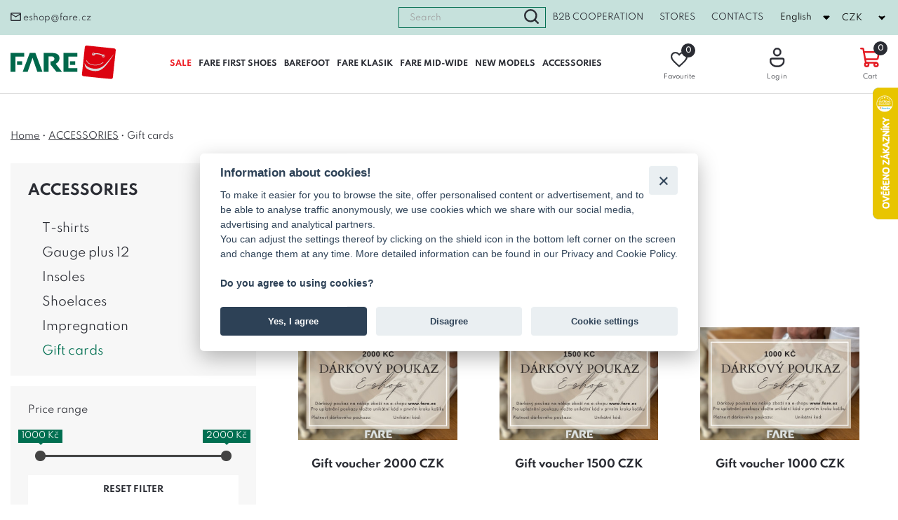

--- FILE ---
content_type: text/html; charset=UTF-8
request_url: https://www.fare.cz/gift-cards/category?lang=en
body_size: 80123
content:

<!DOCTYPE html>
<html lang="en">
<head>
    <meta charset="utf-8" />
    <meta http-equiv="X-UA-Compatible" content="IE=edge">
    <meta content="width=device-width, initial-scale=1.0" name="viewport" />
    <meta name="robots" content="index,follow">
    <title>Gift cards | FARE</title>
    <meta name="author" content="Weboo s.r.o." />
    <meta name="keywords" content="Dětské boty, dětská obuv, dětské sandály, dětské papuče" />
    <meta name="description" content="FARE je český výrobce kvalitní a zdravé obuvi, zaměřuje se na dětské boty, ale také chlapeckou, dívčí, dámskou a pánskou obuv. Všechny boty skladem. Rychlé odeslání, skvělý zákaznický servis, ušetřete čas i peníze!" />
    <meta name="format-detection" content="telephone=no" />
    <meta name="google-site-verification" content="" />
    <meta name="facebook-domain-verification" content="" />
    <meta name="google-site-verification" content="eR6V3ImUzR9RPwqzjIR19-aMxzh5TLIlISBHiQUKzwQ" />
    <meta name="facebook-domain-verification" content="5iab3qxmk34gxfnt17udaf535vbpyt" />

            <meta property="og:title" content="Gift cards | FARE" />
	<meta property="og:description" content="FARE je český výrobce kvalitní a zdravé obuvi, zaměřuje se na dětské boty, ale také chlapeckou, dívčí, dámskou a pánskou obuv. Všechny boty skladem. Rychlé odeslání, skvělý zákaznický servis, ušetřete čas i peníze!" />

                    <meta property="og:image" content="https://www.fare.cz/assets/img/og_logo.jpg" />
                    <script>
        window.dataLayer = window.dataLayer || [];
        function gtag(){
            dataLayer.push(arguments);
        }

                gtag('consent', 'default', {
            'ad_storage': 'denied',
            'ad_user_data': 'denied',
            'ad_personalization': 'denied',
            'analytics_storage': 'denied'
        });


        
    </script>

        <script>
        dataLayer.push({

            'consent_status': 0
        });
    </script>

    
    <!-- Google Tag Manager -->
    <script>(function(w,d,s,l,i){w[l]=w[l]||[];w[l].push({'gtm.start':
                new Date().getTime(),event:'gtm.js'});var f=d.getElementsByTagName(s)[0],
            j=d.createElement(s),dl=l!='dataLayer'?'&l='+l:'';j.async=true;j.src=
            'https://www.googletagmanager.com/gtm.js?id='+i+dl;f.parentNode.insertBefore(j,f);
        })(window,document,'script','dataLayer','GTM-MFTW69P');</script>
    <!-- End Google Tag Manager -->


<script>
    ;(function(p,l,o,w,i,n,g){if(!p[i]){p.GlobalSnowplowNamespace=p.GlobalSnowplowNamespace||[];
        p.GlobalSnowplowNamespace.push(i);p[i]=function(){(p[i].q=p[i].q||[]).push(arguments)
        };p[i].q=p[i].q||[];n=l.createElement(o);g=l.getElementsByTagName(o)[0];n.async=1;
        n.src=w;g.parentNode.insertBefore(n,g)}}(window,document,"script","//d1fc8wv8zag5ca.cloudfront.net/2.4.2/sp.js","ecotrack"));
    window.ecotrack('newTracker', 'cf', 'd2dpiwfhf3tz0r.cloudfront.net', { // Initialise a tracker
        appId: 'fare'
    });
</script>

    <meta name="MobileOptimized" content="320">
    <script src="https://maps.gls-czech.cz/widget/gls_psd_widget.js?find=1&t=12" type="text/javascript"></script>
    <script>
        const HOSTURL='https://www.fare.cz/';

    </script>



<style>
    @media (max-width: 1086px) {
     header .top-right ul {
            display: block;
         font-size: 10px;

        }
    }

    @media (max-width: 1086px) {
        .top-right ul li {
            display: inline-block;
            padding: 0 10px;
            text-transform: capitalize;
        }
    }


    .pos_rela{
        position: relative;
    }
    .slevy_pocet {
        position: absolute;
        top: -10px;
        right: -10px;
        display: block;
        width: 20px;
        height: 20px;
        border-radius: 15px;
        background-color: #2A2C33;
        color: #fff;
        font-size: 10px;
        font-weight: bold;
        line-height: 20px;
    }
    .slevy_pocet_header {
        position: absolute;
        top: -27px;
        right: 14px;
        display: block;
        width: 20px;
        height: 20px;
        border-radius: 15px;
        background-color: #2A2C33;
        color: #fff;
        font-size: 10px;
        font-weight: bold;
        line-height: 20px;
    }
</style>
    <script type="text/javascript">
        //<![CDATA[
        var _hwq = _hwq || [];
        _hwq.push(['setKey', 'EB4DF97ACD23EE24595234D006EA5ED5']);_hwq.push(['setTopPos', '60']);_hwq.push(['showWidget', '22']);(function() {
            var ho = document.createElement('script'); ho.type = 'text/javascript'; ho.async = true;
            ho.src = 'https://cz.im9.cz/direct/i/gjs.php?n=wdgt&sak=EB4DF97ACD23EE24595234D006EA5ED5';
            var s = document.getElementsByTagName('script')[0]; s.parentNode.insertBefore(ho, s);
        })();
        //]]>
    </script>

            





    <link rel="icon" type="image/png" href="https://www.fare.cz/favicon.png"><!-- Major Browsers -->

    <link rel="stylesheet" href="https://stackpath.bootstrapcdn.com/font-awesome/4.7.0/css/font-awesome.min.css">
    
<link href="https://www.fare.cz/assets/frontend/css_user/leaflet/leaflet.css" rel="stylesheet">

<link rel="stylesheet" href="https://www.fare.cz/assets/frontend/css/leaflet.responsive.popup.css" />

<link rel="stylesheet" href="https://www.fare.cz/design/css/datepickerweboocss.css">

    <link type="text/css" rel="stylesheet" href="https://www.fare.cz/assets/frontend/css/sick_main.css"/>
    <link type="text/css" rel="stylesheet" href="https://www.fare.cz/assets/frontend/css/sick_theme.css"/>
    <link type="text/css" rel="stylesheet" href="https://www.fare.cz/assets/frontend/css/jquery.mCustomScrollbar.css" />
    <link type="text/css" rel="stylesheet" href="https://www.fare.cz/assets/frontend/css/jquery.cookiebar.css"/>
    <link type="text/css" rel="stylesheet" href="https://www.fare.cz/assets/frontend/css/jquery.modal.css"/>
    <link type="text/css" rel="stylesheet" href="https://www.fare.cz/assets/frontend/css/notie_master.css"/>
    
    <link type="text/css" rel="stylesheet" href="https://www.fare.cz/assets/frontend/fare_assets/css/custom.css"/>
    <link href="https://www.fare.cz/design/css/custom_fare.css?id=475" rel="stylesheet">
    <script src="https://www.google.com/recaptcha/api.js" async defer></script>

       <!--<script async src="https://socketio.weboodev.cz/socket.io/socket.io.js"></script>
    <script async src="<?/*=base_url("assets/frontend/js_user/socket_io_global.js");*/?>"></script>-->
    <script src="https://apis.google.com/js/api.js"></script>


            <link rel="stylesheet" href="https://app.cookie-lista.cloud/assets/plugins/cookieconsent/css/cookieconsent.css">
    




    <!-- Smartsupp Live Chat script -->

</head>



<body class="">
<!-- Google Tag Manager (noscript) -->
<noscript><iframe src="https://www.googletagmanager.com/ns.html?id=GTM-MFTW69P"
				  height="0" width="0" style="display:none;visibility:hidden"></iframe></noscript>
<!-- End Google Tag Manager (noscript) -->
<!-- Ecomail starts -->
<script type="text/javascript">
    ;(function(p,l,o,w,i,n,g){if(!p[i]){p.GlobalSnowplowNamespace=p.GlobalSnowplowNamespace||[];
        p.GlobalSnowplowNamespace.push(i);p[i]=function(){(p[i].q=p[i].q||[]).push(arguments)
        };p[i].q=p[i].q||[];n=l.createElement(o);g=l.getElementsByTagName(o)[0];n.async=1;
        n.src=w;g.parentNode.insertBefore(n,g)}}(window,document,"script","//d70shl7vidtft.cloudfront.net/ecmtr-2.4.2.js","ecotrack"));
    window.ecotrack('newTracker', 'cf', 'd2dpiwfhf3tz0r.cloudfront.net', { /* Initialise a tracker */
        appId: 'fare'
    });
    window.ecotrack('setUserIdFromLocation', 'ecmid');
    window.ecotrack('trackPageView');
</script>
<!-- Ecomail stops -->

<!--header section-->
<header tabindex="1000" class="">
    
                
    <div class="header-top" data-cena="">
        <div class="top-left">

                        <p><a href="mailto:eshop@fare.cz" title=""><img src="https://www.fare.cz/design/img/email.svg" alt="">eshop@fare.cz</a></p>

                

        </div>
                    <div class="top-right">
                <form id="search_form" action="https://www.fare.cz/hledam" method="get" enctype="application/x-www-form-urlencoded">
                    <div>
                        <input id="search-query" name="hledam" type="text" value="" placeholder="Search">
                        <button type="button" id="search-btn" class="search_btn_home"><img src="https://www.fare.cz/design/img/magnifier.svg" alt=""></button>
                    </div>
                </form>
                <ul>
                    <li class="hide_on_mobile"><a target="_blank" href="https://b2b.fare.cz/b2b-cooperation/clanek" title="B2B cooperation">B2B cooperation</a></li>

                    <li><a href="https://www.fare.cz/prodejny" title="">Stores</a></li>


                    
                        <li><a href="https://www.fare.cz/contacts" title="">Contacts</a></li>
                    


                </ul>
                <div class="switcher_lang">
                    <form action="https://www.fare.cz/" method="POST" id="frm-language-form" class="language_form" novalidate="">
                        <select onchange="this.form.submit()" name="language_form" id="frmform-language">
                            <option value="CZ" > Čeština </option>
                            <option value="EN"  selected > English</option>
                        </select>
                    </form>
                </div>
                <div class="switcher_currency">
                    <form action="https://www.fare.cz/" method="POST" id="frm-currencies-form" class="currency_form" novalidate="" style="">
                        <select onchange="this.form.submit()" name="currency_form" id="frmform-currency" >
                            <option value="EUR"  > EUR </option>
                            <option value="CZK"  selected > CZK</option>
                        </select>
                    </form>
                </div>
            </div>
            </div>


    <div class="header-content">
        <p class="logo"><a href="https://www.fare.cz/" title="Fare CZ"><img src="https://www.fare.cz/assets/img/logo.svg" alt=""></a></p>
        <a href="javascript:;" title="" class="menu-responsive"><span></span><span></span><span></span><span></span>Menu</a>
        <nav class="menu_top-header">
            <ul class="mega-menu mega-menu--multiLevel"><li class="trida_2113"><a href="https://www.fare.cz/sale-discount/category" class="menu-link mega-menu-link" aria-haspopup="true" title="SALE">SALE</a><ul class="menu menu-list"><li class="trida_2115"><a href="https://www.fare.cz/barefoot_discount/category" class="menu-link menu-list-link" aria-haspopup="true" title="BAREFOOT">BAREFOOT</a></li><li class="trida_2114"><a href="https://www.fare.cz/clasic_foot_discount/category" class="menu-link menu-list-link" aria-haspopup="true" title="CLASSIC SHOES">CLASSIC SHOES</a></li></ul></li><li class="trida_2117"><a href="https://www.fare.cz/my-first-shoes-b/category" class="menu-link mega-menu-link" aria-haspopup="true" title="FARE FIRST SHOES">FARE FIRST SHOES</a></li><li class="trida_2067"><a href="https://www.fare.cz/barefoot/category" class="menu-link mega-menu-link" aria-haspopup="true" title="BAREFOOT">BAREFOOT</a><ul class="menu menu-list"><li class="trida_2084"><a href="https://www.fare.cz/all-year-shoes-b/category" class="menu-link menu-list-link" aria-haspopup="true" title="All-year shoes">All-year shoes</a></li><li class="trida_2086"><a href="https://www.fare.cz/winter-shoes-b/category" class="menu-link menu-list-link" aria-haspopup="true" title="Winter shoes">Winter shoes</a></li><li class="trida_2083"><a href="https://www.fare.cz/membrane-shoes-2/category" class="menu-link menu-list-link" aria-haspopup="true" title="Membrane shoes">Membrane shoes</a><ul class="menu menu-list"><li class="trida_2101"><a href="https://www.fare.cz/all-year-membrane-shoes-b/category" class="menu-link menu-list-link" aria-haspopup="true" title="All-year membrane shoes">All-year membrane shoes</a></li><li class="trida_2100"><a href="https://www.fare.cz/winter-membrane-shoes-b/category" class="menu-link menu-list-link" aria-haspopup="true" title="Winter membrane shoes">Winter membrane shoes</a></li></ul></li><li class="trida_2087"><a href="https://www.fare.cz/home-and-slipper-shoes-b/category" class="menu-link menu-list-link" aria-haspopup="true" title="Home and slipper shoes">Home and slipper shoes</a></li><li class="trida_2085"><a href="https://www.fare.cz/summer-shoes-b/category" class="menu-link menu-list-link" aria-haspopup="true" title="Summer shoes">Summer shoes</a></li><li class="trida_2082"><a href="https://www.fare.cz/my-first-shoes-b/category" class="menu-link menu-list-link" aria-haspopup="true" title="My first shoes">My first shoes</a></li><li class="trida_2088"><a href="https://www.fare.cz/textile-shoes-b/category" class="menu-link menu-list-link" aria-haspopup="true" title="Textile shoes">Textile shoes</a></li></ul></li><li class="trida_2066"><a href="https://www.fare.cz/classic-shoes/category" class="menu-link mega-menu-link" aria-haspopup="true" title="FARE KLASIK">FARE KLASIK</a><ul class="menu menu-list"><li class="trida_2076"><a href="https://www.fare.cz/all-year-shoes/category" class="menu-link menu-list-link" aria-haspopup="true" title="All-year shoes">All-year shoes</a></li><li class="trida_2078"><a href="https://www.fare.cz/winter-shoes/category" class="menu-link menu-list-link" aria-haspopup="true" title="Winter shoes">Winter shoes</a></li><li class="trida_2073"><a href="https://www.fare.cz/membrane-shoes/category" class="menu-link menu-list-link" aria-haspopup="true" title="Membrane shoes">Membrane shoes</a><ul class="menu menu-list"><li class="trida_2098"><a href="https://www.fare.cz/all-year-membrane-shoes/category" class="menu-link menu-list-link" aria-haspopup="true" title="All-year membrane shoes">All-year membrane shoes</a></li><li class="trida_2099"><a href="https://www.fare.cz/winter-membrane-shoes/category" class="menu-link menu-list-link" aria-haspopup="true" title="Winter membrane shoes">Winter membrane shoes</a></li></ul></li><li class="trida_2081"><a href="https://www.fare.cz/home-and-slipper-shoes/category" class="menu-link menu-list-link" aria-haspopup="true" title="Home and slipper shoes">Home and slipper shoes</a></li><li class="trida_2074"><a href="https://www.fare.cz/trekking-shoes/category" class="menu-link menu-list-link" aria-haspopup="true" title="Trekking shoes">Trekking shoes</a></li><li class="trida_2077"><a href="https://www.fare.cz/summer-shoes/category" class="menu-link menu-list-link" aria-haspopup="true" title="Summer shoes">Summer shoes</a></li><li class="trida_2075"><a href="https://www.fare.cz/textile-shoes/category" class="menu-link menu-list-link" aria-haspopup="true" title="Textile shoes">Textile shoes</a></li></ul></li><li class="trida_2118"><a href="https://www.fare.cz/fare-wide-en/category" class="menu-link mega-menu-link" aria-haspopup="true" title="FARE MID-WIDE">FARE MID-WIDE</a><ul class="menu menu-list"><li class="trida_2119"><a href="https://www.fare.cz/all-year-shoes-f/category" class="menu-link menu-list-link" aria-haspopup="true" title="All-year shoes">All-year shoes</a></li><li class="trida_2126"><a href="https://www.fare.cz/winter-shoes-f/category" class="menu-link menu-list-link" aria-haspopup="true" title="Winter shoes">Winter shoes</a></li><li class="trida_2122"><a href="https://www.fare.cz/membrane-shoes-f/category" class="menu-link menu-list-link" aria-haspopup="true" title="Membrane shoes">Membrane shoes</a><ul class="menu menu-list"><li class="trida_2123"><a href="https://www.fare.cz/all-year-membrane-shoes-f/category" class="menu-link menu-list-link" aria-haspopup="true" title="All-year membrane shoes">All-year membrane shoes</a></li><li class="trida_2125"><a href="https://www.fare.cz/winter-shoes-with-a-membrane-f/category" class="menu-link menu-list-link" aria-haspopup="true" title="Winter membrane shoes">Winter membrane shoes</a></li></ul></li><li class="trida_2124"><a href="https://www.fare.cz/home-and-slipper-shoes-f/category" class="menu-link menu-list-link" aria-haspopup="true" title="Home and slipper shoes">Home and slipper shoes</a></li><li class="trida_2120"><a href="https://www.fare.cz/summer-shoes-f/category" class="menu-link menu-list-link" aria-haspopup="true" title="Summer shoes">Summer shoes</a></li><li class="trida_2121"><a href="https://www.fare.cz/textile-shoes-f/category" class="menu-link menu-list-link" aria-haspopup="true" title="Textile shoes">Textile shoes</a></li></ul></li><li class="trida_2068"><a href="https://www.fare.cz/new-models/category" class="menu-link mega-menu-link" aria-haspopup="true" title="NEW MODELS">NEW MODELS</a></li><li class="trida_2070"><a href="https://www.fare.cz/accessories/category" class="menu-link mega-menu-link" aria-haspopup="true" title="ACCESSORIES">ACCESSORIES</a><ul class="menu menu-list"><li class="trida_2089"><a href="https://www.fare.cz/t-shirts/category" class="menu-link menu-list-link" aria-haspopup="true" title="T-shirts">T-shirts</a></li><li class="trida_2090"><a href="https://www.fare.cz/gauge-plus-12/category" class="menu-link menu-list-link" aria-haspopup="true" title="Gauge plus 12">Gauge plus 12</a></li><li class="trida_2133"><a href="https://www.fare.cz/shoelaces/category" class="menu-link menu-list-link" aria-haspopup="true" title="Shoelaces">Shoelaces</a></li><li class="trida_2091"><a href="https://www.fare.cz/insoles/category" class="menu-link menu-list-link" aria-haspopup="true" title="Insoles">Insoles</a></li><li class="trida_2092"><a href="https://www.fare.cz/impregnation/category" class="menu-link menu-list-link" aria-haspopup="true" title="Impregnation">Impregnation</a></li><li class="trida_2112"><a href="https://www.fare.cz/gift-cards/category" class="menu-link menu-list-link" aria-haspopup="true" title="Gift cards">Gift cards</a></li></ul></li></ul>        </nav>
        <!--start new menu-->
        <!--koenc new cat menu-->
                <p class="top-cart-link">
            <a href="https://www.fare.cz/oblibene-produkty" title=""><img src="https://www.fare.cz/design/img/heart.svg" alt=""><span class="text_oblibene">Favourite</span><span class="popular_pair">0</span></a>
        </p>

        <div class="login_sekce">
                            <!--                <p class="header-login"><a href="<?/*= base_url('muj-profil/b2b_uzivatel');*/?>" title="<?/*=$this->lang->line('header_do_mehoB2B_uctu');*/?>"><img src="<?/*= base_url("design/img/user.svg");*/?>" alt=""><span>Přihlásit</span></a></p>profile2
-->                <p class="header-login"><a href="https://www.fare.cz/prihlaseni" title="Log in"><img src="https://www.fare.cz/design/img/user.svg" alt=""><span>Log in</span></a></p>
                    </div>
                    <a href="https://www.fare.cz/kosik" class="header-cart" title="Go to cart"><img src="https://www.fare.cz/design/img/cart.svg" alt=""><span class="text_kosik">Cart</span><span class="pocet_in_cart">0</span></a>
            <a style="display:none" href="https://www.fare.cz/kosik" class="odkaz_cart_header" title="Go to cart"><span class="kosik_obsah">Empty cart</span></a>
        
        <div class="header-media">
            <p><a title="Přej&iacute;t an str&aacute;nky facebooku" href="https://www.facebook.com/ObuvFARE/?epa=SEARCH_BOX"><img src="https://fare.cz/design/img/facebook.png" alt="" /></a></p>
<p><a title="Přej&iacute;t na str&aacute;nky youtube" href="https://www.youtube.com/channel/UCXZvaXX2n4s2qP5YoYKnEzQ"><img src="https://fare.cz/design/img/youtube.png" alt="" /></a></p>
<p><a title="Přej&iacute;t na str&aacute;nky instagramu" href="https://www.instagram.com/fareboty/"><img src="https://fare.cz/design/img/instagram.png" alt="" /></a></p>        </div>
    </div>
    <style>
        .search_show {
            display: none;
        }
    </style>

                
</header>
<!--end header section-->


<style>
    ul.treeview a.open_tree_menu {
        color: #006f51;
    }

    .stitky_gl .is_sleva_icon span {
        display: inline-block;
        padding: 5px 8px 7px;
        border-radius: 15px;
        background-color: #fff;
        color: #000;
        font-size: 11px;
        font-weight: bold;
        text-transform: uppercase;
    }
    .stitky_gl .is_sleva_icon span img {
        position: relative;
        top: 1px;
        margin-left: 0px;
        margin-right: 0px;
        width: 23px;
        max-width: fit-content;
        right: 5px;
    }

</style>

<script>var hodnotydisabled=[];var hodnotydisabled=[];</script>

<script>var hodnotydisabled=[];</script>
<input type="hidden" id="product_per_page" value="50" />
<section class="container site-content">

    <input type="hidden" id="type_sleva_cat" value="0">

    <div class="AJAXMETHODS AJAX_FILTER">
        <p class="breadcrumbs"> <a href=https://www.fare.cz/ title="Go to the home page">Home</a> • <a href="https://www.fare.cz/accessories/category" title="ACCESSORIES">ACCESSORIES</a> • Gift cards</p>                <div class="content-left">
            <div class="left-box kategorie_list">
                <p class="mobile-show-subcat">Subcategories</p>
                <p class="title-caps" data-id="filter">ACCESSORIES</p>
                
                <ul class="treeview" data-url="/frontend/home/get_menu">
                    <ul class=""><li id="2089"><a href="https://www.fare.cz/t-shirts/category" class="" aria-haspopup="true" title="T-shirts">T-shirts</a></li><li id="2090"><a href="https://www.fare.cz/gauge-plus-12/category" class="" aria-haspopup="true" title="Gauge plus 12">Gauge plus 12</a></li><li id="2091"><a href="https://www.fare.cz/insoles/category" class="" aria-haspopup="true" title="Insoles">Insoles</a></li><li id="2133"><a href="https://www.fare.cz/shoelaces/category" class="" aria-haspopup="true" title="Shoelaces">Shoelaces</a></li><li id="2092"><a href="https://www.fare.cz/impregnation/category" class="" aria-haspopup="true" title="Impregnation">Impregnation</a></li><li id="2112"><a href="https://www.fare.cz/gift-cards/category" class=" open_tree_menu" aria-haspopup="true" title="Gift cards">Gift cards</a></li></ul>                </ul>
            </div>
            <div class="left-box kategorie_list_filter active">
                <p class="title-caps" data-id="category"></p>
                <p class="mobile-show-filter">Filtration</p>
                <div class="show-filter">
                    <div class="filter">

                        <div class="filter-selected hidden">
                            <p class="orange selected-filters-title">No filters selected</p>
                            <div id="selected_filters">
                            </div>
                            <div id="remove-filters">
                            </div>
                        </div>

                        <div class="show_filter_list">
                            <div id="filter_section_live">
                                                            </div>
                        </div>
                        <div class="filter-price">
                            <p>Price range</p>
                            <div class="range-slider" >
                                <input type="text" class="js-range-slider nonselect_filter" value="" />
                            </div>
                            <div class="extra-controls">
                                
                                    <div><input type="text" maxlength="6" data-orig="1000" value="1000" class="inp js-from" /><span>Kč</span></div>
                                    <div><input type="text" maxlength="6" data-orig="2000" value="2000" class="inp js-to" /><span>Kč</span></div>


                                
                            </div>
                        </div>

                        <p class="nullable_filter"><a href="javascript:;" class="filter-null"  title="reset filter">reset filter</a></p>
                    </div>
                </div>
            </div>
        </div>
                <div class="content-right">
            <h1>Gift cards</h1>

            
            
            <input type="hidden" name="typ_AJAX" id="typ_AJAX" value="1">
            <input type="hidden" name="CAT_URL" id="CAT_URL" value="gift-cards">
            <input type="hidden" name="kategory" class="kategory_filter" value="">
            <input type="hidden" name="hight" class="hightPrice" value="2000">
            <input type="hidden" name="min_range" class="min_range" value="1000">
            <input type="hidden" name="akce" class="akce" value="">
            <input type="hidden" name="tags" class="tags" value="">

            <form action="https://www.fare.cz/gift-cards/category" method="GET" class="sorting-form" id="products_form_data">

                <div style="display: none;" class="minPrice" data-value="1000.0045"></div>
                <div style="display: none;" class="maxPrice" data-value="1999.9969"></div>

                               <div class="sorting">
                    <div>
                        <div id="sorting_data_filter_container">
                            <p>Order by                                <select id="sorting_data_filter" name="s" class="phpinit">
                                    <option value="product_default" >Favourites</option>
                                    <option value="price_asc" >Highest price</option>
                                    <option value="price_desc" >Lowest price</option>
                                    <option value="nazvu-a-z" >Descending by name</option>
                                    <option value="nazvu-z-a" >Ascending by name</option>
                                </select>
                            </p>
                        </div>
                                                <div class="show_more">
                            <p>Show                                <select id="sorting_data_perpage" name="pp" class="phpinit">



                                                                            <option value="5">5</option>
                                        <option value="10">10</option>
                                        <option value="50" selected>50</option>
                                        <option value="100" >100</option>
                                        <option value="200" >200</option>
                                        <option value="300" >300</option>
                                    
                                </select>
                            </p>
                        </div>
                                            </div>
                    <!--parametrické filtry  -->
                    <div class="more_ff filter-status">
                                                   <a  href="javascript:;" class="nullable" data-id=""   title="All">All</a>
                                                                       </div>
                   <div class="woocommerce-pagination top pagination">

                       <nav class="admin-pagination">
                                                  </nav>
                   </div>
                    <div class="sort-selected">
                        <span class="sort-selected-remove-all"></span>
                        <div id="selected_filters2">
                        </div>
                    </div>
                </div>
                <div class="vypis_produkty_ajax phpinit ko">
                                            <div class='items'> <div class="item"><div class="stitky_gl"><p style="display:none"  class="item-tag isdoprava"><span><em><img src="https://www.fare.cz/design/img/icon-shipping.svg" alt=""></em><strong>FREE TRANSPORT</strong></span></p></div><p class="item-img d"> <a href="https://www.fare.cz/gift-voucher-2000-czk-dsp2000/product" title=""> <img data-orig="https://www.fare.cz/assets/produkt_thumb/dsp2000-3-.jpg?date=202601310053" data-hover="https://www.fare.cz/assets/produkt_thumb/dsp2000-3-.jpg?date=202601310053" src=https://www.fare.cz/assets/produkt_thumb/dsp2000-3-.jpg?date=202601310053 alt="" ></a></p><h2><a href="https://www.fare.cz/gift-voucher-2000-czk-dsp2000/product" title="Product detail">Gift voucher 2000 CZK</a></h2>
                    <p class="imte-type">Gift voucher 2000 CZK</p>
                    <div class="varianty_item hidden_variants"></div>
               <p class="item-code" >Code: *DSP2000</p>
                    <p class="item-variants" style="display: none;">0 product variant</p><p class="item_price_vypis "><span class="puvodni_cena" data-cena="0" data-sleva="0"><s style="visibility:hidden;"> 0 Kč</s></span> <span> 2 000 Kč with VAT</span></p></div> <div class="item"><div class="stitky_gl"></div><p class="item-img d"> <a href="https://www.fare.cz/gift-voucher-1500-czk-dsp1500/product" title=""> <img data-orig="https://www.fare.cz/assets/produkt_thumb/dsp1500-3-.jpg?date=202601310053" data-hover="https://www.fare.cz/assets/produkt_thumb/dsp1500-3-.jpg?date=202601310053" src=https://www.fare.cz/assets/produkt_thumb/dsp1500-3-.jpg?date=202601310053 alt="" ></a></p><h2><a href="https://www.fare.cz/gift-voucher-1500-czk-dsp1500/product" title="Product detail">Gift voucher 1500 CZK</a></h2>
                    <p class="imte-type">Gift voucher 1500 CZK</p>
                    <div class="varianty_item hidden_variants"></div>
               <p class="item-code" >Code: *DSP1500</p>
                    <p class="item-variants" style="display: none;">0 product variant</p><p class="item_price_vypis "><span class="puvodni_cena" data-cena="0" data-sleva="0"><s style="visibility:hidden;"> 0 Kč</s></span> <span> 1 500 Kč with VAT</span></p></div> <div class="item"><div class="stitky_gl"></div><p class="item-img d"> <a href="https://www.fare.cz/gift-voucher-1000-czk-dsp1000/product" title=""> <img data-orig="https://www.fare.cz/assets/produkt_thumb/dsp1000-3-.jpg?date=202601310053" data-hover="https://www.fare.cz/assets/produkt_thumb/dsp1000-3-.jpg?date=202601310053" src=https://www.fare.cz/assets/produkt_thumb/dsp1000-3-.jpg?date=202601310053 alt="" ></a></p><h2><a href="https://www.fare.cz/gift-voucher-1000-czk-dsp1000/product" title="Product detail">Gift voucher 1000 CZK</a></h2>
                    <p class="imte-type">Gift voucher 1000 CZK</p>
                    <div class="varianty_item hidden_variants"></div>
               <p class="item-code" >Code: *DSP1000</p>
                    <p class="item-variants" style="display: none;">0 product variant</p><p class="item_price_vypis "><span class="puvodni_cena" data-cena="0" data-sleva="0"><s style="visibility:hidden;"> 0 Kč</s></span> <span> 1 000 Kč with VAT</span></p></div></div> <div class='moere_prrducts hidden'>
            <button  type='button' class="btn btn-info">Další produkty</button>
            </div>                                        <div class="page-load-status">
                        <div class="loader-ellips infinite-scroll-request">
                            <span class="loader-ellips__dot"></span>
                            <span class="loader-ellips__dot"></span>
                            <span class="loader-ellips__dot"></span>
                            <span class="loader-ellips__dot"></span>
                        </div>
                        <p class="infinite-scroll-last hidden">Více produktů není k dispozici.</p>
                    </div>

                </div>
                <div class="woocommerce-pagination top pagination">

                    <nav class="admin-pagination">
                                            </nav>
                </div>
                <p class="filter-sum hidden"><em>Total: : <span class="celkem_pocet_ajax">3 produktů</span></em></p>
            </form>
           <input type="hidden" id="base_urls" value="https://www.fare.cz/gift-cards/category?lang=en">



        </div>
</section>
<script>
    </script>



<section class="newsletter_footer">
    <div class="container">
        <p><strong>DO YOU NOT WANT TO LOSE ANY NEWS AND EVENTS?</strong></p>
        <div>
            <form name="validation" id="newsletter_form" class="validation" action="https://www.fare.cz/send_newsletter_api" method="post" enctype="multipart/form-data">
                <input type="email" name="email_news" value="" required placeholder="Please enter a valid email">
                <button type="submit" name="submit_news">SUBSCRIBE TO THE NEWSLETTER</button>
            </form>
        </div>
    </div>
</section>

<footer>
    <div class="container">
        <div class="footer-top">
            <p class="logo"><a href="https://www.fare.cz/" title=""><img src="https://www.fare.cz/assets/img/logo.svg" alt=""></a></p>
        </div>
        <div class="footer-col">
            <h3>FARE, spol. s r.o.</h3>
<p>Brumovsk&aacute; 1031, 766 01<br />Vala&scaron;sk&eacute; Klobouky<br />Czech Republic</p>
<p>ID 46343784,<br />VAT number CZ46343784<br /><a title="" href="mailto:eshop@fare.cz">eshop@fare.cz</a></p>        </div>
                                            <div class="footer-col" >
                    <h3>About FARE</h3><ul><li><a class=" " href="https://www.fare.cz/about-us/clanek">About us</a></li><li><a class=" " href="https://www.fare.cz//prodejny">Our stores</a></li><li><a class=" " href="https://www.fare.cz/b2b-cooperation/clanek">B2B Cooperation</a></li></ul>              </div>
                                <div class="footer-col" >
                    <h3>Counseling</h3><ul><li><a class=" " href="https://www.fare.cz/how-to-choose-the-right-shoe-size/clanek">How to choose the right shoe size</a></li><li><a class=" " href="https://www.fare.cz/what-is-barefoot/clanek">What is barefoot</a></li><li><a class=" " href="https://www.fare.cz/how-does-the-membrane-work-in-shoes-2/clanek">How does the membrane work in shoes?</a></li><li><a class=" " href="https://www.fare.cz/difference-between-the-fbare-a-and-fbare-b-range/clanek">Difference between the FBARE "A" and FBARE "B" range</a></li></ul>              </div>
                                <div class="footer-col" >
                    <h3>All about shopping</h3><ul><li><a class=" " href="https://www.fare.cz/complaints-return-of-goods/clanek">Complaints / return of goods</a></li><li><a class=" " href="https://www.fare.cz/payment-and-delivery-conditions/clanek">Payment and delivery conditions</a></li><li><a class=" " href="https://www.fare.cz/terms-and-conditions/clanek">Terms and Conditions</a></li><li><a class=" " href="https://www.fare.cz/personal-data-processing/clanek">Personal data processing</a></li><li><a class=" " href="https://www.fare.cz/cookies/clanek">Cookies</a></li></ul>              </div>
                                <div class="footer-col">
            <p><a title="Přej&iacute;t an str&aacute;nky facebooku" href="https://www.facebook.com/ObuvFARE/?epa=SEARCH_BOX"><img src="https://fare.cz/design/img/facebook.png" alt="" /></a></p>
<p><a title="Přej&iacute;t na str&aacute;nky youtube" href="https://www.youtube.com/channel/UCXZvaXX2n4s2qP5YoYKnEzQ"><img src="https://fare.cz/design/img/youtube.png" alt="" /></a></p>
<p><a title="Přej&iacute;t na str&aacute;nky instagramu" href="https://www.instagram.com/fareboty/"><img src="https://fare.cz/design/img/instagram.png" alt="" /></a></p>        </div>
    </div>
</footer>

<div class="container">
    <p class="copyright"><span>Copyright © 2026</span> <span>Designed by <a title="" target="_blank" href="https://www.weboo.eu" rel="noopener"><strong>WEBOO</strong></a></span></p>
</div>

<form name="login_form" id="ex2" action="https://www.fare.cz/admin/prihlaseni" method="POST" class="login-window login_form modal" autocomplete="off" enctype="multipart/form-data">
        <input type="hidden" name="ci_csrf_token" value="" />
    <input type="hidden" class="form-control" name="frontend" id="typ_login" value="1">
    <h3>Log in</h3>
    <p><label for="usr">E-mail</label> <input required autocomplete="off" id="usr" name="identity" placeholder="Please enter a valid email" type="text" /></p>
    <p><label for="pwd">Password:</label> <input required autocomplete="off" id="pwd" name="password" placeholder="Enter password" type="password" /></p>
    <p><input type="submit" value="Log in" /></p>
    <p><a  title="Register" href="https://www.fare.cz/prihlaseni">Register</a>  <a title="Forgotten password" href="https://www.fare.cz/prihlaseni">Forgotten password</a></p>
</form>
<input type="hidden" id="base_url_link" value="https://www.fare.cz/"/>


<!--// natoor special data -->
<div id="leaflet_map_modal" class="modal">
</div>
<div id="sharemodal" class="modal">
    <div id="sharelink"></div>
</div>
<div class="modal pdf_view" id="pdf_view">
    <div class="special_link_top_wrapper">
        <div class="special_link_top">
        </div>
    </div>
    <div id="flipbookexample" style="width:60%;height:60%;"></div>
    <div class="special_link">
        <div class="pagination_system">Page <span class="first_page_sys">1</span> => <span class="last_page_sys"></span></div>
        <div id="pagination"></div>
    </div>
</div>
<input type="hidden" value="" id="PDFTEM" />
<input type="hidden" value="https://www.fare.cz/" id="BASEURL" />
<input type="hidden" value="Kč" id="menahodnota" />
<input type="hidden" value="EN" id="jazykweb" />

<!--koenc antoor special data-->

<script>

</script>







    <link type="text/css" rel="stylesheet" href="https://www.fare.cz/assets/frontend/css/cookie/master.css"/>
  
    <script src="https://www.fare.cz/assets/frontend/js/jquery-1.11.2.min.js"></script>

<!--    <script src="https://unpkg.com/infinite-scroll@4.0.1/dist/infinite-scroll.pkgd.min.js"></script>-->

<!--    <script src="https://raw.githubusercontent.com/iamrohitnigam/Infinite-Ajax-Scroll/master/jquery.ias.min.js"></script>-->

<!--    <script src="https://unpkg.com/infinite-scroll@4/dist/infinite-scroll.pkgd.min.js"></script>-->
    <script src="https://www.fare.cz/assets/frontend/js/ion.rangeSlider.min.js"></script>
    <script src="https://www.fare.cz/assets/frontend/js_user/AJAX_FILTER_REV4.js"></script>
    <!--Custom scrollbar-->
    <script src="https://www.fare.cz/assets/frontend/js/jquery.mCustomScrollbar.concat.min.js"></script>

    <script src="https://www.fare.cz/assets/frontend/js/typeahead.bundle.min.js"></script>

    <script src="https://www.fare.cz/assets/frontend/js_user/fare_menu_83.js"></script>
            <script src="https://www.fare.cz/assets/frontend/js_user/fare_main_en.js"></script>
    

    <script src="https://www.fare.cz/assets/frontend/js/sick_slider.js"></script>
    <script src="https://www.fare.cz/assets/frontend/js/jquery.cookiebar.js"></script>
    <!-- jQuery Modal -->

    <script src="https://www.fare.cz/assets/frontend/js/jquery.modal.min.js"></script>
    <script src="https://www.fare.cz/assets/frontend/js/notie_master.js"></script>
    <script src="https://www.fare.cz/assets/frontend/js/lazyload.min.js"></script>

    <script src="https://www.fare.cz/assets/frontend/js/baguetteBox.min.js"></script>

    <link rel="stylesheet" href="https://www.fare.cz/assets/frontend/css/jquery.fancybox.min.css" />
    <script src="https://www.fare.cz/assets/frontend/js/jquery.fancybox.min.js"></script>




   
<script>
    // init googlůe maps
    if($('#map').length) { //existuje mapa s ID
        var prodejnyobject =                
                            
                            
                            
                            
                            
                            
                            
                                                    
                                            
                                            
                                            
                                            
                                            
                                            
                    
                            
                            
                            
                                                    
                                            
                                            
                                            
                                            
                                            
                                            
                                            
                    
                            
                            
                                                    
                                            
                                            
                                            
                                            
                                            
                                            
                                            
                    
                            
                            
                            
                                                    
                                            
                                            
                                            
                                            
                                            
                                            
                                            
                    
                            
                            
                            
                            
                            
                            
            {"type":"FeatureCollection","features":[{"type":"Feature","geometry":{"type":"Point","coordinates":[0,0]},"properties":{"iconpath":"https:\/\/www.fare.cz\/\/assets\/img\/icon-pin-02.png","id":17,"cat":"auth_prodejce","Name":"Arika Plus s.r.o.","psc":"14300","street":"\u010ceskoslovensk\u00e9ho exilu 2288\/38","City":"Praha","tel":"+420 774 665 445","email":"arikaplus@seznam.cz","slug":"00b7ce14-2c9e-48e0-a237-726afd8f0acc","notes":"","Open":[]}},{"type":"Feature","geometry":{"type":"Point","coordinates":[0,0]},"properties":{"iconpath":"https:\/\/www.fare.cz\/\/assets\/img\/icon-pin-02.png","id":23,"cat":"auth_prodejce","Name":"Petra Maru\u0161kov\u00e1","psc":"10400","street":"P\u0159\u00e1telstv\u00ed 216\/34","City":"Praha 12","tel":"+420 777 440 349","email":"dzo77beda@seznam.cz","slug":"0e372c71-387a-4cd6-b9e7-6b8720f0d61b","notes":"","Open":[]}},{"type":"Feature","geometry":{"type":"Point","coordinates":[50.0776197,14.3711617]},"properties":{"iconpath":"https:\/\/www.fare.cz\/\/assets\/img\/icon-pin-02.png","id":24,"cat":"auth_prodejce","Name":"Barefoot Life","psc":"13000","street":"Vinohradsk\u00e1 111\/109","City":"Praha - Vinohrady","tel":"+420 774 230 117","email":"gutnik@seznam.cz","slug":"barefoot-life","notes":"","Open":{"po":"","ut":"","st":"","ct":"","pa":"","so":"","ne":""}}},{"type":"Feature","geometry":{"type":"Point","coordinates":[0,0]},"properties":{"iconpath":"https:\/\/www.fare.cz\/\/assets\/img\/icon-pin-02.png","id":27,"cat":"auth_prodejce","Name":"X-HMSHOP s.r.o.","psc":"15000","street":"Svornosti 808\/35","City":"Praha","tel":"+420 773 526 924","email":"info@kvalitniboticky.cz","slug":"843f3c94-6272-4de6-af6c-1594ba0e946b","notes":"","Open":{"po":"","ut":"","st":"","ct":"","pa":"","so":"","ne":""}}},{"type":"Feature","geometry":{"type":"Point","coordinates":[0,0]},"properties":{"iconpath":"https:\/\/www.fare.cz\/\/assets\/img\/icon-pin-02.png","id":28,"cat":"auth_prodejce","Name":"\u010cern\u00e1 Lucie","psc":"15500","street":"Seydlerova 2451","City":"Praha","tel":"+420 724 565 846","email":"obuvblatnicka@gmail.com","slug":"32b893ac-fa4d-4195-b6f3-51938adb477b","notes":"","Open":{"po":"","ut":"","st":"","ct":"","pa":"","so":"","ne":""}}},{"type":"Feature","geometry":{"type":"Point","coordinates":[0,0]},"properties":{"iconpath":"https:\/\/www.fare.cz\/\/assets\/img\/icon-pin-02.png","id":29,"cat":"auth_prodejce","Name":"REJZR s.r.o.","psc":"15800","street":"Slune\u010dn\u00ed n\u00e1m. 2588\/15","City":"Praha","tel":"+420 737 284 411","email":"zakova@bota-bota.cz","slug":"3ae00ef1-c2f4-4761-8adf-8c0b4c78bad7","notes":"","Open":{"po":"","ut":"","st":"","ct":"","pa":"","so":"","ne":""}}},{"type":"Feature","geometry":{"type":"Point","coordinates":[0,0]},"properties":{"iconpath":"https:\/\/www.fare.cz\/\/assets\/img\/icon-pin-02.png","id":32,"cat":"auth_prodejce","Name":"Janou\u0161kov\u00e1 Kate\u0159ina, Ing.","psc":"17000","street":"Jire\u010dkova 16","City":"Praha","tel":"+420 604 614 242","email":"botickylulu@seznam.cz","slug":"a6d6c94e-4c7e-4f3a-aab2-bb2fc96997bd","notes":"","Open":{"po":"","ut":"","st":"","ct":"","pa":"","so":"","ne":""}}},{"type":"Feature","geometry":{"type":"Point","coordinates":[0,0]},"properties":{"iconpath":"https:\/\/www.fare.cz\/\/assets\/img\/icon-pin-02.png","id":35,"cat":"auth_prodejce","Name":"\u010cern\u00e1 Iva","psc":"19016","street":"Starokol\u00ednsk\u00e1 2716","City":"Praha 9-\u00dajezd nad Lesy","tel":"+420 739 061 499","email":"abc.detskeboticky@seznam.cz","slug":"958a1330-8b28-4f11-bb10-6c5ee4dbd268","notes":"","Open":{"po":"","ut":"","st":"","ct":"","pa":"","so":"","ne":""}}},{"type":"Feature","geometry":{"type":"Point","coordinates":[0,0]},"properties":{"iconpath":"https:\/\/www.fare.cz\/\/assets\/img\/icon-pin-02.png","id":37,"cat":"auth_prodejce","Name":"ARNICA spol.s r.o.","psc":"19300","street":"Lhotsk\u00e1 2071\/1","City":"Praha - Horn\u00ed Po\u010dernice","tel":"+420 737 104 392","email":"lek.hpocernice@volny.cz","slug":"011c938e-19c9-4f10-94fd-e1ec39e8962b","notes":"","Open":{"po":"","ut":"","st":"","ct":"","pa":"","so":"","ne":""}}},{"type":"Feature","geometry":{"type":"Point","coordinates":[0,0]},"properties":{"iconpath":"https:\/\/www.fare.cz\/\/assets\/img\/icon-pin-02.png","id":92,"cat":"auth_prodejce","Name":"Bosochod s.r.o.","psc":"37001","street":"Rudolfovsk\u00e1 t\u0159. 73\/46","City":"\u010cesk\u00e9 Bud\u011bjovice","tel":"+420 608 383 289","email":"stepanova.pavlina@gmail.com","slug":"bosochod-s.r.o.","notes":"","Open":{"po":"","ut":"","st":"","ct":"","pa":"","so":"","ne":""}}},{"type":"Feature","geometry":{"type":"Point","coordinates":[0,0]},"properties":{"iconpath":"https:\/\/www.fare.cz\/\/assets\/img\/icon-pin-02.png","id":93,"cat":"auth_prodejce","Name":"MonMoi Original s.r.o.","psc":"38101","street":"T\u0159\u00edda M\u00edru 187","City":"\u010cesk\u00fd Krumlov","tel":"+420 731 523 741","email":"bara@monmoi.cz","slug":"78fff8f4-7382-49b2-922a-3033b5dac89c","notes":"","Open":{"po":"","ut":"","st":"","ct":"","pa":"","so":"","ne":""}}},{"type":"Feature","geometry":{"type":"Point","coordinates":[0,0]},"properties":{"iconpath":"https:\/\/www.fare.cz\/\/assets\/img\/icon-pin-02.png","id":94,"cat":"auth_prodejce","Name":"obuv jitka mottlov\u00e1 filipov\u00e1","psc":"38411","street":"v\u00e1clavsk\u00e1 81","City":"netolice","tel":"+420 602 465 844","email":"jf-obuv@seznam.cz","slug":"4f583163-d2e7-47fb-9323-c0a20580014f","notes":"","Open":{"po":"","ut":"","st":"","ct":"","pa":"","so":"","ne":""}}},{"type":"Feature","geometry":{"type":"Point","coordinates":[0,0]},"properties":{"iconpath":"https:\/\/www.fare.cz\/\/assets\/img\/icon-pin-02.png","id":95,"cat":"auth_prodejce","Name":"Popel\u00e1\u0159ov\u00e1 \u017daneta","psc":"38731","street":"Na Babor\u010dici 303","City":"Radomy\u0161l","tel":"+420 773 099 002","email":"zaneta.popelarova@gmail.com","slug":"8725e730-937b-41b2-846a-f9584e9a5d4c","notes":"","Open":{"po":"","ut":"","st":"","ct":"","pa":"","so":"","ne":""}}},{"type":"Feature","geometry":{"type":"Point","coordinates":[0,0]},"properties":{"iconpath":"https:\/\/www.fare.cz\/\/assets\/img\/icon-pin-02.png","id":96,"cat":"auth_prodejce","Name":"Zdravotnick\u00e1 prodejna RST market a.s.","psc":"39003","street":"Kpt. Jaro\u0161e 2960","City":"T\u00e1bor-N\u00e1chod","tel":"+420 603 803 081","email":"roubickova@rst.cz","slug":"zdravotnicka-prodejna-rst-market-a.s.","notes":"","Open":{"po":"","ut":"","st":"","ct":"","pa":"","so":"","ne":""}}},{"type":"Feature","geometry":{"type":"Point","coordinates":[0,0]},"properties":{"iconpath":"https:\/\/www.fare.cz\/\/assets\/img\/icon-pin-02.png","id":97,"cat":"auth_prodejce","Name":"K\u016frkov\u00e1 Eva","psc":"39143","street":"\u017di\u017ekovo n\u00e1m\u011bst\u00ed 190","City":"Mlad\u00e1 Vo\u017eice","tel":"+420 608 614 741","email":"eva.kurkova@post.cz","slug":"b31a0404-614a-4bd1-aca1-bcdaaa64d200","notes":"","Open":{"po":"","ut":"","st":"","ct":"","pa":"","so":"","ne":""}}},{"type":"Feature","geometry":{"type":"Point","coordinates":[0,0]},"properties":{"iconpath":"https:\/\/www.fare.cz\/\/assets\/img\/icon-pin-02.png","id":98,"cat":"auth_prodejce","Name":"\u0160varcov\u00e1 Jana","psc":"39165","street":"Libu\u0161ina 186","City":"Bechyn\u011b","tel":"+420 603 448 454","email":"jana.steflova@centrum.cz","slug":"6be4d191-a833-4128-a0af-5b5a004b6e22","notes":"","Open":{"po":"","ut":"","st":"","ct":"","pa":"","so":"","ne":""}}},{"type":"Feature","geometry":{"type":"Point","coordinates":[0,0]},"properties":{"iconpath":"https:\/\/www.fare.cz\/\/assets\/img\/icon-pin-02.png","id":99,"cat":"auth_prodejce","Name":"Baloun Michal","psc":"39201","street":"N\u00e1m. republiky 173\/1","City":"Sob\u011bslav","tel":"+420 721 472 508","email":"baloun.sob@seznam.cz","slug":"97ec7268-32ef-4b22-bc52-4a5dfb83230c","notes":"","Open":{"po":"","ut":"","st":"","ct":"","pa":"","so":"","ne":""}}},{"type":"Feature","geometry":{"type":"Point","coordinates":[0,0]},"properties":{"iconpath":"https:\/\/www.fare.cz\/\/assets\/img\/icon-pin-02.png","id":102,"cat":"auth_prodejce","Name":"Little Shoes s.r.o.","psc":"39701","street":"U vod\u00e1rny 1506, budova \u010d\u00edslo 4","City":"P\u00edsek","tel":"+420 605 419 374","email":"klara@littleshoes.cz","slug":"392a0f89-5a24-44e3-ac36-d97f3a1a75b3","notes":"","Open":{"po":"","ut":"","st":"","ct":"","pa":"","so":"","ne":""}}},{"type":"Feature","geometry":{"type":"Point","coordinates":[0,0]},"properties":{"iconpath":"https:\/\/www.fare.cz\/\/assets\/img\/icon-pin-02.png","id":177,"cat":"auth_prodejce","Name":"Caudrov\u00e1 Helena","psc":"60200","street":"Masarykova 34","City":"\u017dele\u0161ice","tel":"+420 721 760 940","email":"Caudr.balo@seznam.cz","slug":"e227557d-3a12-4b50-95ca-c8d6d591afee","notes":"","Open":{"po":"","ut":"","st":"","ct":"","pa":"","so":"","ne":""}}},{"type":"Feature","geometry":{"type":"Point","coordinates":[0,0]},"properties":{"iconpath":"https:\/\/www.fare.cz\/\/assets\/img\/icon-pin-02.png","id":178,"cat":"auth_prodejce","Name":"EMELLI shop s.r.o.","psc":"62500","street":"U Leskavy 27","City":"Brno","tel":"+420 773 652 233","email":"emelli@email.cz","slug":"e9bf7528-305b-422f-a98f-f43e88d93a63","notes":"","Open":{"po":"","ut":"","st":"","ct":"","pa":"","so":"","ne":""}}},{"type":"Feature","geometry":{"type":"Point","coordinates":[0,0]},"properties":{"iconpath":"https:\/\/www.fare.cz\/\/assets\/img\/icon-pin-02.png","id":179,"cat":"auth_prodejce","Name":"Stepharm s.r. o.","psc":"62700","street":"Jihomoravsk\u00e9 n\u00e1m. 1","City":"Brno","tel":"+420 545 217 389","email":"lekarna.althaea@email.cz","slug":"d15e124f-eaba-45c1-8b1a-6b38f4d9447d","notes":"","Open":{"po":"","ut":"","st":"","ct":"","pa":"","so":"","ne":""}}},{"type":"Feature","geometry":{"type":"Point","coordinates":[0,0]},"properties":{"iconpath":"https:\/\/www.fare.cz\/\/assets\/img\/icon-pin-02.png","id":180,"cat":"auth_prodejce","Name":"AUDY s.r.o.","psc":"63500","street":"\u017divn\u00e9ho 859\/1a","City":"Brno-Bystrc","tel":"+420 724 288 478","email":"marie.audyova@audy.cz","slug":"91cb2828-40da-4cd4-bdab-0660a36d277b","notes":"","Open":{"po":"","ut":"","st":"","ct":"","pa":"","so":"","ne":""}}},{"type":"Feature","geometry":{"type":"Point","coordinates":[0,0]},"properties":{"iconpath":"https:\/\/www.fare.cz\/\/assets\/img\/icon-pin-02.png","id":181,"cat":"auth_prodejce","Name":"Odehnal Tom\u00e1\u0161","psc":"66601","street":"n\u00e1m.Komensk\u00e9ho 122","City":"Ti\u0161nov","tel":"+420 603 787 492","email":"odehnal.obuv@seznam.cz","slug":"91e7d3d2-127b-4fb7-80d3-b7568c09c6ee","notes":"","Open":{"po":"","ut":"","st":"","ct":"","pa":"","so":"","ne":""}}},{"type":"Feature","geometry":{"type":"Point","coordinates":[0,0]},"properties":{"iconpath":"https:\/\/www.fare.cz\/\/assets\/img\/icon-pin-02.png","id":182,"cat":"auth_prodejce","Name":"Mertov\u00e1 Lenka","psc":"66601","street":"Brn\u011bnsk\u00e1 155","City":"Dr\u00e1sov","tel":"+420 608 751 262","email":"mertovalenka@seznam.cz","slug":"5cf7025c-5648-4ae5-a1ff-3d8a988ab93a","notes":"","Open":{"po":"","ut":"","st":"","ct":"","pa":"","so":"","ne":""}}},{"type":"Feature","geometry":{"type":"Point","coordinates":[0,0]},"properties":{"iconpath":"https:\/\/www.fare.cz\/\/assets\/img\/icon-pin-02.png","id":183,"cat":"auth_prodejce","Name":"Jan \u0160m\u00edd","psc":"66601","street":"Jan\u00e1\u010dkova 104","City":"Doubravn\u00edk","tel":"+420 737 148 382","email":"bebarefoot@email.cz","slug":"a5ac6faf-b281-4e94-a540-178b053e2e4a","notes":"","Open":{"po":"","ut":"","st":"","ct":"","pa":"","so":"","ne":""}}},{"type":"Feature","geometry":{"type":"Point","coordinates":[0,0]},"properties":{"iconpath":"https:\/\/www.fare.cz\/\/assets\/img\/icon-pin-02.png","id":184,"cat":"auth_prodejce","Name":"Va\u0161\u00ed\u010dkov\u00e1 Kv\u011btoslava","psc":"66701","street":"N\u00e1m.M\u00edru 29","City":"\u017didlochovice","tel":"+420 547 238 013","email":"kveta.obuv@centrum.cz","slug":"b55d2075-7206-4660-a157-01d466131ad3","notes":"","Open":{"po":"","ut":"","st":"","ct":"","pa":"","so":"","ne":""}}},{"type":"Feature","geometry":{"type":"Point","coordinates":[0,0]},"properties":{"iconpath":"https:\/\/www.fare.cz\/\/assets\/img\/icon-pin-02.png","id":186,"cat":"auth_prodejce","Name":"CoByDup s.r.o.","psc":"67801","street":"Svitavsk\u00e1 1122\/30","City":"Blansko","tel":"+420 721 934 542","email":"palowskamichala@gmail.com","slug":"cobydup-s.r.o.","notes":"","Open":{"po":"","ut":"","st":"","ct":"","pa":"","so":"","ne":""}}},{"type":"Feature","geometry":{"type":"Point","coordinates":[0,0]},"properties":{"iconpath":"https:\/\/www.fare.cz\/\/assets\/img\/icon-pin-02.png","id":187,"cat":"auth_prodejce","Name":"Musilov\u00e1 Zdenka","psc":"67974","street":"n\u00e1m. M\u00edru 97","City":"Ole\u0161nice na Morav\u011b","tel":"+420 777 037 473","email":"musilova66@seznam.cz","slug":"7917e5a0-35ad-4652-ac99-033a43ad83c5","notes":"","Open":{"po":"","ut":"","st":"","ct":"","pa":"","so":"","ne":""}}},{"type":"Feature","geometry":{"type":"Point","coordinates":[0,0]},"properties":{"iconpath":"https:\/\/www.fare.cz\/\/assets\/img\/icon-pin-02.png","id":188,"cat":"auth_prodejce","Name":"V\u00e1gnerov\u00e1 Yvona","psc":"68201","street":"Dukelsk\u00e1 120\/8","City":"Vy\u0161kov","tel":"+420 734 328 424","email":"detska.boticka@seznam.cz","slug":"a8d51f69-9adc-4f7f-bd22-41b9aa5f424b","notes":"","Open":{"po":"","ut":"","st":"","ct":"","pa":"","so":"","ne":""}}},{"type":"Feature","geometry":{"type":"Point","coordinates":[0,0]},"properties":{"iconpath":"https:\/\/www.fare.cz\/\/assets\/img\/icon-pin-02.png","id":192,"cat":"auth_prodejce","Name":"Luma shop s.r.o.","psc":"68301","street":"Su\u0161ilovo n\u00e1m\u011bst\u00ed 6\/13","City":"Rous\u00ednov","tel":"+420 737 409 230","email":"Lumashop@centrum.cz","slug":"a791d9db-9c9a-451f-b037-d72c75b5f795","notes":"","Open":{"po":"","ut":"","st":"","ct":"","pa":"","so":"","ne":""}}},{"type":"Feature","geometry":{"type":"Point","coordinates":[0,0]},"properties":{"iconpath":"https:\/\/www.fare.cz\/\/assets\/img\/icon-pin-02.png","id":193,"cat":"auth_prodejce","Name":"Urbancov\u00e1 Eva","psc":"68401","street":"\u010cSA 245","City":"Slavkov u Brna","tel":"+420 604 817 727","email":"urbancovaeva@seznam.cz","slug":"25dadf5a-5573-4d1e-8d91-341510368532","notes":"","Open":{"po":"","ut":"","st":"","ct":"","pa":"","so":"","ne":""}}},{"type":"Feature","geometry":{"type":"Point","coordinates":[0,0]},"properties":{"iconpath":"https:\/\/www.fare.cz\/\/assets\/img\/icon-pin-02.png","id":198,"cat":"auth_prodejce","Name":"Jednota, spot\u0159ebn\u00ed dru\u017estvo v Mikulov\u011b","psc":"69123","street":"V\u00edde\u0148sk\u00e1 1617","City":"Mikulov","tel":"+420 724 653 027","email":"pj238@jednota.email","slug":"8dfd92fc-7d05-4970-9e4b-796441215b6f","notes":"","Open":{"po":"","ut":"","st":"","ct":"","pa":"","so":"","ne":""}}},{"type":"Feature","geometry":{"type":"Point","coordinates":[0,0]},"properties":{"iconpath":"https:\/\/www.fare.cz\/\/assets\/img\/icon-pin-02.png","id":199,"cat":"auth_prodejce","Name":"Jednota, spot\u0159ebn\u00ed dru\u017estvo v Mikulov\u011b","psc":"69142","street":"Mikulovsk\u00e1 10","City":"Mikulov","tel":"+420 724 653 027","email":"pj322@jednota.email","slug":"b4b4c2e8-3a6c-475c-8a3a-7cbd8a0c87b4","notes":"","Open":{"po":"","ut":"","st":"","ct":"","pa":"","so":"","ne":""}}},{"type":"Feature","geometry":{"type":"Point","coordinates":[0,0]},"properties":{"iconpath":"https:\/\/www.fare.cz\/\/assets\/img\/icon-pin-02.png","id":200,"cat":"auth_prodejce","Name":"Jednota, spot\u0159ebn\u00ed dru\u017estvo v Mikulov\u011b","psc":"69201","street":"Kosteln\u00ed n\u00e1m. 157\/9","City":"Mikulov","tel":"+420 724 653 027","email":"lucie.koblihova@jednota.cz","slug":"87e001ee-134b-48a9-8090-631372295770","notes":"","Open":{"po":"","ut":"","st":"","ct":"","pa":"","so":"","ne":""}}},{"type":"Feature","geometry":{"type":"Point","coordinates":[0,0]},"properties":{"iconpath":"https:\/\/www.fare.cz\/\/assets\/img\/icon-pin-02.png","id":201,"cat":"auth_prodejce","Name":"Jednota, spot\u0159ebn\u00ed dru\u017estvo v Mikulov\u011b","psc":"69301","street":"N\u00e1dra\u017en\u00ed 593\/2","City":"Mikulov","tel":"+420 724 653 027","email":"pj410@jednota.email","slug":"0b0431a9-bc61-473a-a51d-ed510798a950","notes":"","Open":{"po":"","ut":"","st":"","ct":"","pa":"","so":"","ne":""}}},{"type":"Feature","geometry":{"type":"Point","coordinates":[0,0]},"properties":{"iconpath":"https:\/\/www.fare.cz\/\/assets\/img\/icon-pin-02.png","id":202,"cat":"auth_prodejce","Name":"Netbol s.r.o.","psc":"69501","street":"N\u00e1rodn\u00ed t\u0159\u00edda 10","City":"Rat\u00ed\u0161kovice","tel":"+420 777 721 722","email":"netbol@netbol.cz","slug":"9eed8e2b-c2ae-45a4-bd73-74817c155130","notes":"","Open":{"po":"","ut":"","st":"","ct":"","pa":"","so":"","ne":""}}},{"type":"Feature","geometry":{"type":"Point","coordinates":[0,0]},"properties":{"iconpath":"https:\/\/www.fare.cz\/\/assets\/img\/icon-pin-02.png","id":203,"cat":"auth_prodejce","Name":"Krist\u00fdna Mikulicov\u00e1","psc":"69501","street":"Rodinova 720\/2","City":"Lu\u017eice","tel":"+420 728 244 183","email":"mikulicova.kristyna@seznam.cz","slug":"10de9244-52f0-479d-9418-ab9826eeeafe","notes":"","Open":{"po":"","ut":"","st":"","ct":"","pa":"","so":"","ne":""}}},{"type":"Feature","geometry":{"type":"Point","coordinates":[0,0]},"properties":{"iconpath":"https:\/\/www.fare.cz\/\/assets\/img\/icon-pin-02.png","id":100,"cat":"auth_prodejce","Name":"AGRITEK s.r.o.","psc":"39301","street":"U Rendl\u00edku 1910","City":"Bo\u017eejov","tel":"+420 728 447 534","email":"mikollen@seznam.cz","slug":"34d9c644-4a71-441f-baba-18ba040e4f1f","notes":"","Open":{"po":"","ut":"","st":"","ct":"","pa":"","so":"","ne":""}}},{"type":"Feature","geometry":{"type":"Point","coordinates":[0,0]},"properties":{"iconpath":"https:\/\/www.fare.cz\/\/assets\/img\/icon-pin-02.png","id":101,"cat":"auth_prodejce","Name":"Zelenkov\u00e1 Marie","psc":"39501","street":"Spanovsk\u00e9ho 172","City":"Pacov","tel":"+420 728 375 012","email":"obouvamedeti@gmail.com","slug":"69ad8a46-5c21-4948-aef0-3a931532d927","notes":"","Open":{"po":"","ut":"","st":"","ct":"","pa":"","so":"","ne":""}}},{"type":"Feature","geometry":{"type":"Point","coordinates":[0,0]},"properties":{"iconpath":"https:\/\/www.fare.cz\/\/assets\/img\/icon-pin-02.png","id":164,"cat":"auth_prodejce","Name":"Ladislava Jiskrov\u00e1","psc":"56501","street":"Jungmannova 131","City":"B\u011bstovice","tel":"+420 603 829 749","email":"ladislava.jiskrova@seznam.cz","slug":"f033ee3b-0147-40ec-a926-0650516ad476","notes":"","Open":{"po":"","ut":"","st":"","ct":"","pa":"","so":"","ne":""}}},{"type":"Feature","geometry":{"type":"Point","coordinates":[0,0]},"properties":{"iconpath":"https:\/\/www.fare.cz\/\/assets\/img\/icon-pin-02.png","id":165,"cat":"auth_prodejce","Name":"Kudl\u00e1\u010dkov\u00e1 Michaela","psc":"58301","street":"Kr\u00e1le Jana 464","City":"Chot\u011bbo\u0159","tel":"+420 735 355 919","email":"mkudlackova464@gmail.com","slug":"3541de01-a12f-4f24-be0d-59dfdca323ac","notes":"","Open":{"po":"","ut":"","st":"","ct":"","pa":"","so":"","ne":""}}},{"type":"Feature","geometry":{"type":"Point","coordinates":[0,0]},"properties":{"iconpath":"https:\/\/www.fare.cz\/\/assets\/img\/icon-pin-02.png","id":170,"cat":"auth_prodejce","Name":"Nemocnice Jihlava, p\u0159\u00edsp\u011bvkov\u00e1 organizace","psc":"58601","street":"Vrchlick\u00e9ho 4630\/59","City":"Jihlava","tel":"+420 567 157 632","email":"krausovaj@nemji.cz","slug":"714462d5-80aa-4241-a1fd-2f6d4d99c8a1","notes":"","Open":{"po":"","ut":"","st":"","ct":"","pa":"","so":"","ne":""}}},{"type":"Feature","geometry":{"type":"Point","coordinates":[0,0]},"properties":{"iconpath":"https:\/\/www.fare.cz\/\/assets\/img\/icon-pin-02.png","id":171,"cat":"auth_prodejce","Name":"Kavkov\u00e1 Jana","psc":"58601","street":"Masarykovo n\u00e1m\u011bst\u00ed 36","City":"Jihlava","tel":"+420 732 884 592","email":"kleojana@seznam.cz","slug":"b7c97dd6-39c4-4f5f-a146-07fd597ee31c","notes":"","Open":{"po":"","ut":"","st":"","ct":"","pa":"","so":"","ne":""}}},{"type":"Feature","geometry":{"type":"Point","coordinates":[0,0]},"properties":{"iconpath":"https:\/\/www.fare.cz\/\/assets\/img\/icon-pin-02.png","id":172,"cat":"auth_prodejce","Name":"L\u00c9K\u00c1RNA NA N\u00c1M\u011aST\u00cd s.r.o.","psc":"58813","street":"Husovo n\u00e1m\u011bst\u00ed 29","City":"Poln\u00e1","tel":"+420 723 062 402","email":"567212321@iol.cz","slug":"d2b10dc6-7b3c-423c-8152-87cfe5bafa7c","notes":"","Open":{"po":"","ut":"","st":"","ct":"","pa":"","so":"","ne":""}}},{"type":"Feature","geometry":{"type":"Point","coordinates":[0,0]},"properties":{"iconpath":"https:\/\/www.fare.cz\/\/assets\/img\/icon-pin-02.png","id":173,"cat":"auth_prodejce","Name":"Kr\u00e1lov\u00e1 Dana","psc":"58813","street":"Husovo n\u00e1m\u011bst\u00ed 34","City":"Poln\u00e1","tel":"+420 775 122 373","email":"obuvdkpolna@seznam.cz","slug":"fc2459f0-0c48-4f7a-aa07-74ef8f995a59","notes":"","Open":{"po":"","ut":"","st":"","ct":"","pa":"","so":"","ne":""}}},{"type":"Feature","geometry":{"type":"Point","coordinates":[0,0]},"properties":{"iconpath":"https:\/\/www.fare.cz\/\/assets\/img\/icon-pin-02.png","id":174,"cat":"auth_prodejce","Name":"P\u00e1ralov\u00e1 Vladim\u00edra","psc":"58901","street":"Franze Kafky 105\/3","City":"T\u0159e\u0161\u0165","tel":"+420 723 130 617","email":"info@vlapa.cz","slug":"cce053c5-f209-4f79-93be-a54eb662ac5c","notes":"","Open":{"po":"","ut":"","st":"","ct":"","pa":"","so":"","ne":""}}},{"type":"Feature","geometry":{"type":"Point","coordinates":[0,0]},"properties":{"iconpath":"https:\/\/www.fare.cz\/\/assets\/img\/icon-pin-02.png","id":175,"cat":"auth_prodejce","Name":"Jana Kl\u00edmov\u00e1","psc":"59101","street":"Husova552\/6","City":"\u017d\u010f\u00e1r nad S\u00e1zavou","tel":"+420 777 975 026","email":"klimova@sattnet.cz","slug":"b58e1b47-b915-4085-8e26-ecacfa1ad343","notes":"","Open":{"po":"","ut":"","st":"","ct":"","pa":"","so":"","ne":""}}},{"type":"Feature","geometry":{"type":"Point","coordinates":[0,0]},"properties":{"iconpath":"https:\/\/www.fare.cz\/\/assets\/img\/icon-pin-02.png","id":185,"cat":"auth_prodejce","Name":"Vltav\u00ednsk\u00e1 s.r.o.","psc":"67401","street":"Vltav\u00ednsk\u00e1 ul.1289","City":"Praha 5","tel":"+420 568 840 720","email":"mahaiva@seznam.cz","slug":"7fd976fd-a681-4536-aee4-9648227e0c87","notes":"","Open":{"po":"","ut":"","st":"","ct":"","pa":"","so":"","ne":""}}},{"type":"Feature","geometry":{"type":"Point","coordinates":[0,0]},"properties":{"iconpath":"https:\/\/www.fare.cz\/\/assets\/img\/icon-pin-02.png","id":129,"cat":"auth_prodejce","Name":"Obchod \u017div\u00e9 boty, Living Shoes s.r.o.","psc":"50002","street":"Vrchlick\u00e9ho 1230","City":"Hradec Kr\u00e1lov\u00e9","tel":"+420 777 653 525","email":"info@ziveboty.cz","slug":"obchod-zive-boty-living-shoes-s.r.o.","notes":"","Open":{"po":"","ut":"","st":"","ct":"","pa":"","so":"","ne":""}}},{"type":"Feature","geometry":{"type":"Point","coordinates":[0,0]},"properties":{"iconpath":"https:\/\/www.fare.cz\/\/assets\/img\/icon-pin-02.png","id":130,"cat":"auth_prodejce","Name":"DMA Praha s.r.o.","psc":"50601","street":"Palack\u00e9ho 70","City":"Praha 4","tel":"+420 493 539 336","email":"prodejnajicin@dmapraha.cz","slug":"0d83f6b3-89f0-4cdb-b2e1-7699c00afdfa","notes":"","Open":{"po":"","ut":"","st":"","ct":"","pa":"","so":"","ne":""}}},{"type":"Feature","geometry":{"type":"Point","coordinates":[0,0]},"properties":{"iconpath":"https:\/\/www.fare.cz\/\/assets\/img\/icon-pin-02.png","id":131,"cat":"auth_prodejce","Name":"Mudrayov\u00e1 Petra","psc":"50801","street":"Havl\u00ed\u010dkova 51","City":"Ho\u0159ice","tel":"+420 493 623 095","email":"horska24@seznam.cz","slug":"bce661b5-e0d0-4b06-b6a6-be0283dbf9ec","notes":"","Open":{"po":"","ut":"","st":"","ct":"","pa":"","so":"","ne":""}}},{"type":"Feature","geometry":{"type":"Point","coordinates":[0,0]},"properties":{"iconpath":"https:\/\/www.fare.cz\/\/assets\/img\/icon-pin-02.png","id":134,"cat":"auth_prodejce","Name":"B\u011blka Martin","psc":"51750","street":"Masarykova 64","City":"\u010castolovice","tel":"+420 737 191 937","email":"market.borovska@seznam.cz","slug":"b6dac016-7a27-4dde-bb20-d9c105a73ab2","notes":"","Open":{"po":"","ut":"","st":"","ct":"","pa":"","so":"","ne":""}}},{"type":"Feature","geometry":{"type":"Point","coordinates":[0,0]},"properties":{"iconpath":"https:\/\/www.fare.cz\/\/assets\/img\/icon-pin-02.png","id":151,"cat":"auth_prodejce","Name":"Smr\u010dkov\u00e1 Kl\u00e1ra","psc":"54101","street":"Barv\u00ed\u0159sk\u00e1 26","City":"Trutnov","tel":"+420 774 969 060","email":"anershoes@gmail.com","slug":"95539ae2-ea72-4aca-8ffd-3aa5a66be629","notes":"","Open":{"po":"","ut":"","st":"","ct":"","pa":"","so":"","ne":""}}},{"type":"Feature","geometry":{"type":"Point","coordinates":[0,0]},"properties":{"iconpath":"https:\/\/www.fare.cz\/\/assets\/img\/icon-pin-02.png","id":152,"cat":"auth_prodejce","Name":"MACH-99 s.r.o.","psc":"54101","street":"LIPOV\u00c1 506","City":"Brno","tel":"+420 604 233 128","email":"mach-99@volny.cz","slug":"4b2eec84-f5a5-4ece-8213-3fe9f990d417","notes":"","Open":{"po":"","ut":"","st":"","ct":"","pa":"","so":"","ne":""}}},{"type":"Feature","geometry":{"type":"Point","coordinates":[0,0]},"properties":{"iconpath":"https:\/\/www.fare.cz\/\/assets\/img\/icon-pin-02.png","id":153,"cat":"auth_prodejce","Name":"VERNER GOLEM s.r.o.","psc":"54234","street":"N\u00e1dra\u017en\u00ed 125","City":"Praha","tel":"+420 777 673 471","email":"textil.vernerova@gmail.com","slug":"bd51953e-fc17-45ac-b726-31124270d4e8","notes":"","Open":{"po":"","ut":"","st":"","ct":"","pa":"","so":"","ne":""}}},{"type":"Feature","geometry":{"type":"Point","coordinates":[0,0]},"properties":{"iconpath":"https:\/\/www.fare.cz\/\/assets\/img\/icon-pin-02.png","id":154,"cat":"auth_prodejce","Name":"Lucie Parasi\u010dov\u00e1","psc":"54301","street":"Krkono\u0161sk\u00e1 17","City":"Rudn\u00edk","tel":"+420 774 626 116","email":"lusiehegedusova@seznam.cz","slug":"c0eae91f-e80e-402d-b97a-4bbb89bfb35e","notes":"","Open":{"po":"","ut":"","st":"","ct":"","pa":"","so":"","ne":""}}},{"type":"Feature","geometry":{"type":"Point","coordinates":[0,0]},"properties":{"iconpath":"https:\/\/www.fare.cz\/\/assets\/img\/icon-pin-02.png","id":156,"cat":"auth_prodejce","Name":"L\u00e9k\u00e1rna HAMRA N\u00e1chod s.r.o.","psc":"54701","street":"1995 Pra\u017esk\u00e1","City":"Hradec Kr\u00e1lov\u00e9","tel":"+420 724 716 410","email":"lekarna.hamra@edu-med.cz","slug":"a558fcd8-970b-4865-8a41-0a57a52a009b","notes":"","Open":{"po":"","ut":"","st":"","ct":"","pa":"","so":"","ne":""}}},{"type":"Feature","geometry":{"type":"Point","coordinates":[0,0]},"properties":{"iconpath":"https:\/\/www.fare.cz\/\/assets\/img\/icon-pin-02.png","id":157,"cat":"auth_prodejce","Name":"Hartmanov\u00e1 Ji\u0159ina","psc":"54931","street":"Jir\u00e1skova 6","City":"Hronov","tel":"+420 777 121 710","email":"rajielan@seznam.cz","slug":"92ed0daf-ecc2-4be5-8f36-365eaaf75ad4","notes":"","Open":{"po":"","ut":"","st":"","ct":"","pa":"","so":"","ne":""}}},{"type":"Feature","geometry":{"type":"Point","coordinates":[0,0]},"properties":{"iconpath":"https:\/\/www.fare.cz\/\/assets\/img\/icon-pin-02.png","id":158,"cat":"auth_prodejce","Name":"Klikarov\u00e1 Monika","psc":"54948","street":"Studnice 92","City":"Studnice","tel":"+420 774 867 850","email":"bosuj@bosuj.cz","slug":"53a52593-334f-4954-9c37-c6be013a692f","notes":"","Open":{"po":"","ut":"","st":"","ct":"","pa":"","so":"","ne":""}}},{"type":"Feature","geometry":{"type":"Point","coordinates":[0,0]},"properties":{"iconpath":"https:\/\/www.fare.cz\/\/assets\/img\/icon-pin-02.png","id":159,"cat":"auth_prodejce","Name":"NGAT s.r.o.","psc":"54954","street":"Soukenick\u00e1 183","City":"Police nad Metuj\u00ed","tel":"+420 737 876 556","email":"maska.n@email.cz","slug":"445f203b-dba6-4f32-9888-c18bc9a5f32b","notes":"","Open":{"po":"","ut":"","st":"","ct":"","pa":"","so":"","ne":""}}},{"type":"Feature","geometry":{"type":"Point","coordinates":[0,0]},"properties":{"iconpath":"https:\/\/www.fare.cz\/\/assets\/img\/icon-pin-02.png","id":160,"cat":"auth_prodejce","Name":"Rouskov\u00e1 Mark\u00e9ta, Mgr.","psc":"55203","street":"Jir\u00e1skova 868","City":"\u010cesk\u00e1 Skalice","tel":"+420 723 192 686","email":"marketv@email.cz","slug":"8a399adf-4f77-483c-be35-f64f23be2b6c","notes":"","Open":{"po":"","ut":"","st":"","ct":"","pa":"","so":"","ne":""}}},{"type":"Feature","geometry":{"type":"Point","coordinates":[0,0]},"properties":{"iconpath":"https:\/\/www.fare.cz\/\/assets\/img\/icon-pin-02.png","id":118,"cat":"auth_prodejce","Name":"Dvo\u0159\u00e1kov\u00e1 ZUZANA","psc":"46001","street":"Na Po\u0159\u00ed\u010d\u00ed 554\/3","City":"Liberec 8","tel":"+420 777 976 897","email":"dvoji@volny.cz","slug":"f776115e-1491-4d3d-9a82-6569ae5eba76","notes":"","Open":{"po":"","ut":"","st":"","ct":"","pa":"","so":"","ne":""}}},{"type":"Feature","geometry":{"type":"Point","coordinates":[0,0]},"properties":{"iconpath":"https:\/\/www.fare.cz\/\/assets\/img\/icon-pin-02.png","id":119,"cat":"auth_prodejce","Name":"AXACO s.r.o.","psc":"46001","street":"Budy\u0161\u00ednsk\u00e1 1400","City":"Liberec","tel":"+420 722 915 546","email":"info@axaco.cz","slug":"82d11303-a251-4d0e-8fd0-239b1b1ab59d","notes":"","Open":{"po":"","ut":"","st":"","ct":"","pa":"","so":"","ne":""}}},{"type":"Feature","geometry":{"type":"Point","coordinates":[0,0]},"properties":{"iconpath":"https:\/\/www.fare.cz\/\/assets\/img\/icon-pin-02.png","id":120,"cat":"auth_prodejce","Name":"Lajdov\u00e1 Marcela","psc":"46401","street":"\u010cSA 65","City":"Fr\u00fddlant","tel":"+420 602 135 011","email":"lajdovamarcela@seznam.cz","slug":"349dd842-abcd-455d-903e-98c01024a27c","notes":"","Open":{"po":"","ut":"","st":"","ct":"","pa":"","so":"","ne":""}}},{"type":"Feature","geometry":{"type":"Point","coordinates":[0,0]},"properties":{"iconpath":"https:\/\/www.fare.cz\/\/assets\/img\/icon-pin-02.png","id":124,"cat":"auth_prodejce","Name":"Vald\u0161tejnsk\u00e1 l\u00e9k\u00e1rna s.r.o.","psc":"46401","street":"Hrn\u010d\u00ed\u0159sk\u00e9 n\u00e1m. 390","City":"Fr\u00fddlant","tel":"+420 482 312 195","email":"lucie.dusankova@gmail.com","slug":"cc3a1191-b00c-461d-8d8b-dc1b4ba718e9","notes":"","Open":{"po":"","ut":"","st":"","ct":"","pa":"","so":"","ne":""}}},{"type":"Feature","geometry":{"type":"Point","coordinates":[0,0]},"properties":{"iconpath":"https:\/\/www.fare.cz\/\/assets\/img\/icon-pin-02.png","id":125,"cat":"auth_prodejce","Name":"S\u00fdkorov\u00e1 Petra","psc":"46601","street":"Palack\u00e9ho 4460\/7","City":"Jablonec nad Nisou","tel":"+420 736 680 719","email":"barefoot.jbc@gmail.com","slug":"6b904ecb-9469-40d9-a5e8-31e246ae5ae9","notes":"","Open":{"po":"","ut":"","st":"","ct":"","pa":"","so":"","ne":""}}},{"type":"Feature","geometry":{"type":"Point","coordinates":[0,0]},"properties":{"iconpath":"https:\/\/www.fare.cz\/\/assets\/img\/icon-pin-02.png","id":127,"cat":"auth_prodejce","Name":"MI\u0160\u00c1KOV s.r.o.","psc":"46604","street":"F. L. \u010celakovsk\u00e9ho 4","City":"Liberec-Vratislavice nad Nisou","tel":"+420 777 264 922","email":"irena.kuttlerova@seznam.cz","slug":"5ec5432c-f892-4a22-b534-f9d30ae1c600","notes":"","Open":{"po":"","ut":"","st":"","ct":"","pa":"","so":"","ne":""}}},{"type":"Feature","geometry":{"type":"Point","coordinates":[0,0]},"properties":{"iconpath":"https:\/\/www.fare.cz\/\/assets\/img\/icon-pin-02.png","id":128,"cat":"auth_prodejce","Name":"ZEJMONOV\u00c1 Ur\u0161ula","psc":"47001","street":"Dr.E.Bene\u0161e 2662","City":"\u010cesk\u00e1 L\u00edpa","tel":"+420 737 437 764","email":"zursula@seznam.cz","slug":"8e9e8a43-919c-485b-abd2-2c4bad905a2e","notes":"","Open":{"po":"","ut":"","st":"","ct":"","pa":"","so":"","ne":""}}},{"type":"Feature","geometry":{"type":"Point","coordinates":[0,0]},"properties":{"iconpath":"https:\/\/www.fare.cz\/\/assets\/img\/icon-pin-02.png","id":132,"cat":"auth_prodejce","Name":"LENA SM s.r.o.","psc":"51301","street":"Riegrovo n\u00e1m. 14","City":"Semily","tel":"+420 481 622 505","email":"sobanova.marketa@seznam.cz","slug":"1b403060-7012-42db-a8f7-f8fa3328fb97","notes":"","Open":{"po":"","ut":"","st":"","ct":"","pa":"","so":"","ne":""}}},{"type":"Feature","geometry":{"type":"Point","coordinates":[0,0]},"properties":{"iconpath":"https:\/\/www.fare.cz\/\/assets\/img\/icon-pin-02.png","id":204,"cat":"auth_prodejce","Name":"Pla\u010dek Tom\u00e1\u0161","psc":"70030","street":"Bohum\u00edra \u010cetyny 3025\/15","City":"Ostrava","tel":"+420 603 273 309","email":"placek.t@detskeboticky.cz","slug":"8437e527-edfe-4c5b-8791-ba47eb44ca5c","notes":"","Open":{"po":"","ut":"","st":"","ct":"","pa":"","so":"","ne":""}}},{"type":"Feature","geometry":{"type":"Point","coordinates":[0,0]},"properties":{"iconpath":"https:\/\/www.fare.cz\/\/assets\/img\/icon-pin-02.png","id":205,"cat":"auth_prodejce","Name":"Tereza Komenderov\u00e1","psc":"70200","street":"N\u00e1m.Msgr.\u0160r\u00e1mka 1826\/5","City":"Ostrava","tel":"+420 731 164 251","email":"radimkomender@seznam.cz","slug":"a822d6bd-e3c8-43f4-8438-70551cbf7170","notes":"","Open":{"po":"","ut":"","st":"","ct":"","pa":"","so":"","ne":""}}},{"type":"Feature","geometry":{"type":"Point","coordinates":[0,0]},"properties":{"iconpath":"https:\/\/www.fare.cz\/\/assets\/img\/icon-pin-02.png","id":206,"cat":"auth_prodejce","Name":"Broul\u00edkov\u00e1 Vlad\u011bna","psc":"70800","street":"N\u00e1m.A.Bejdov\u00e9 1810\/10","City":"Ostrava","tel":"+420 775 277 280","email":"vladi.broulikova@seznam.cz","slug":"af4e681f-2f70-4c0c-be75-dfe91dc1fd12","notes":"","Open":{"po":"","ut":"","st":"","ct":"","pa":"","so":"","ne":""}}},{"type":"Feature","geometry":{"type":"Point","coordinates":[0,0]},"properties":{"iconpath":"https:\/\/www.fare.cz\/\/assets\/img\/icon-pin-02.png","id":209,"cat":"auth_prodejce","Name":"Vjatrov\u00e1 Karin","psc":"73532","street":"Jaro\u0161ovick\u00e1 391","City":"Rychvald","tel":"+420 737 928 349","email":"navetrnehurce@centrum.cz","slug":"5f54b27e-c9e4-45d5-aaaf-58134a6e0bbb","notes":"","Open":{"po":"","ut":"","st":"","ct":"","pa":"","so":"","ne":""}}},{"type":"Feature","geometry":{"type":"Point","coordinates":[0,0]},"properties":{"iconpath":"https:\/\/www.fare.cz\/\/assets\/img\/icon-pin-02.png","id":210,"cat":"auth_prodejce","Name":"Ji\u0159\u00ed Gasior","psc":"73534","street":"Stonava, 911","City":"Stonava","tel":"+420 777 164 494","email":"barbara.gasior@seznam.cz","slug":"bd9303e5-48f8-4be5-a1e8-98243785bbdd","notes":"","Open":{"po":"","ut":"","st":"","ct":"","pa":"","so":"","ne":""}}},{"type":"Feature","geometry":{"type":"Point","coordinates":[0,0]},"properties":{"iconpath":"https:\/\/www.fare.cz\/\/assets\/img\/icon-pin-02.png","id":211,"cat":"auth_prodejce","Name":"Aler, spol. s r.o.","psc":"73701","street":"Komorn\u00ed 570\/16","City":"\u010cesk\u00fd T\u011b\u0161\u00edn","tel":"+420 604 468 448","email":"Alerct@seznam.cz","slug":"925538d6-7d22-4279-af7e-9d6eeaf8ed43","notes":"","Open":{"po":"","ut":"","st":"","ct":"","pa":"","so":"","ne":""}}},{"type":"Feature","geometry":{"type":"Point","coordinates":[0,0]},"properties":{"iconpath":"https:\/\/www.fare.cz\/\/assets\/img\/icon-pin-02.png","id":213,"cat":"auth_prodejce","Name":"Ztratilov\u00e1 Dagmar","psc":"73801","street":"OD Prior, Fr\u00fddlantsk\u00e1 150","City":"Fr\u00fddek-M\u00edstek","tel":"+420 724 203 715","email":"dagmar.ztratilova@seznam.cz","slug":"334b0ae1-d504-4ed2-aa0c-e1d551cb633a","notes":"","Open":{"po":"","ut":"","st":"","ct":"","pa":"","so":"","ne":""}}},{"type":"Feature","geometry":{"type":"Point","coordinates":[0,0]},"properties":{"iconpath":"https:\/\/www.fare.cz\/\/assets\/img\/icon-pin-02.png","id":215,"cat":"auth_prodejce","Name":"Mecov\u00e1 \u0160\u00e1rka","psc":"73951","street":"Horn\u00ed Domaslavice 271","City":"Horn\u00ed Domaslavice","tel":"+420 775 240 918","email":"Mecova.sarka@seznam.cz","slug":"b93c5162-85f0-4873-afad-9db76965b15f","notes":"","Open":{"po":"","ut":"","st":"","ct":"","pa":"","so":"","ne":""}}},{"type":"Feature","geometry":{"type":"Point","coordinates":[0,0]},"properties":{"iconpath":"https:\/\/www.fare.cz\/\/assets\/img\/icon-pin-02.png","id":217,"cat":"auth_prodejce","Name":"K+H Trade v.o.s.","psc":"74101","street":"Masarykovo n\u00e1m.45","City":"Nov\u00fd Ji\u010d\u00edn","tel":"+420 603 820 044","email":"golova@practical.cz","slug":"e309bacc-f8b2-4d67-9830-d04c1bf22ac6","notes":"","Open":{"po":"","ut":"","st":"","ct":"","pa":"","so":"","ne":""}}},{"type":"Feature","geometry":{"type":"Point","coordinates":[0,0]},"properties":{"iconpath":"https:\/\/www.fare.cz\/\/assets\/img\/icon-pin-02.png","id":221,"cat":"auth_prodejce","Name":"Marcela Barnetov\u00e1","psc":"74213","street":"Po\u0161tovn\u00ed 886","City":"Stud\u00e9nka","tel":"+420 556 402 465","email":"barnet.boty@seznam.cz","slug":"2d479a7e-a766-4f36-89ce-bc68b5fe1d16","notes":"","Open":{"po":"","ut":"","st":"","ct":"","pa":"","so":"","ne":""}}},{"type":"Feature","geometry":{"type":"Point","coordinates":[0,0]},"properties":{"iconpath":"https:\/\/www.fare.cz\/\/assets\/img\/icon-pin-02.png","id":222,"cat":"auth_prodejce","Name":"Dor\u010d\u00e1kov\u00e1 Dana","psc":"74401","street":"Horn\u00ed 197","City":"Fren\u0161t\u00e1t pod Radho\u0161t\u011bm","tel":"+420 605 761 351","email":"dana.dorcakova@seznam.cz","slug":"57dd8129-9a54-4c8b-a82e-6a7c0428c07a","notes":"","Open":{"po":"","ut":"","st":"","ct":"","pa":"","so":"","ne":""}}},{"type":"Feature","geometry":{"type":"Point","coordinates":[0,0]},"properties":{"iconpath":"https:\/\/www.fare.cz\/\/assets\/img\/icon-pin-02.png","id":223,"cat":"auth_prodejce","Name":"Jarmila Chrom\u00e1","psc":"74792","street":"Anton\u00edna Va\u0161ka 73","City":"H\u00e1j ve Slezsku","tel":"+420 607 948 627","email":"ceskaobuv@szm.com","slug":"63ffd216-420c-48ab-b39f-847c0dfb1c92","notes":"","Open":{"po":"","ut":"","st":"","ct":"","pa":"","so":"","ne":""}}},{"type":"Feature","geometry":{"type":"Point","coordinates":[0,0]},"properties":{"iconpath":"https:\/\/www.fare.cz\/\/assets\/img\/icon-pin-02.png","id":224,"cat":"auth_prodejce","Name":"Kunzov\u00e1 Jana","psc":"74801","street":"Ostravsk\u00e1 131\/14","City":"Hlu\u010d\u00edn","tel":"+420 737 733 067","email":"zp-vseprozdravi@seznam.cz","slug":"c92202b8-ba5c-4771-95a8-4f9c3c0cf9f1","notes":"","Open":{"po":"","ut":"","st":"","ct":"","pa":"","so":"","ne":""}}},{"type":"Feature","geometry":{"type":"Point","coordinates":[0,0]},"properties":{"iconpath":"https:\/\/www.fare.cz\/\/assets\/img\/icon-pin-02.png","id":248,"cat":"auth_prodejce","Name":"Hudeczov\u00e1 Zde\u0148ka","psc":"79395","street":"n\u00e1m. \u010cSA 24\/16","City":"M\u011bsto Albrechtice","tel":"+420 608 124 102","email":"zdenka.hudeczova@seznam.cz","slug":"f95b1991-804c-4d83-8a7c-6ec4298937f4","notes":"","Open":{"po":"","ut":"","st":"","ct":"","pa":"","so":"","ne":""}}},{"type":"Feature","geometry":{"type":"Point","coordinates":[0,0]},"properties":{"iconpath":"https:\/\/www.fare.cz\/\/assets\/img\/icon-pin-02.png","id":255,"cat":"auth_prodejce","Name":"PRESENT TOYS s.r.o.","psc":"79501","street":"Radni\u010dn\u00ed 5","City":"R\u00fdma\u0159ov","tel":"+420 737 278 515","email":"radmila.podlasova@centrum.cz","slug":"0e0d7c08-6956-4aed-8f05-f188c29e9ec1","notes":"","Open":{"po":"","ut":"","st":"","ct":"","pa":"","so":"","ne":""}}},{"type":"Feature","geometry":{"type":"Point","coordinates":[0,0]},"properties":{"iconpath":"https:\/\/www.fare.cz\/\/assets\/img\/icon-pin-02.png","id":225,"cat":"auth_prodejce","Name":"L\u00e9k\u00e1rna ALFA","psc":"75002","street":"n\u00e1m. P\u0159erovsk\u00e9ho povst\u00e1n\u00ed 2803\/1","City":"P\u0159erov","tel":"+420 581 204 419","email":"alfa@mens.cz","slug":"lekarna-alfa","notes":"","Open":{"po":"","ut":"","st":"","ct":"","pa":"","so":"","ne":""}}},{"type":"Feature","geometry":{"type":"Point","coordinates":[0,0]},"properties":{"iconpath":"https:\/\/www.fare.cz\/\/assets\/img\/icon-pin-02.png","id":226,"cat":"auth_prodejce","Name":"KROK CZ, s.r.o.","psc":"75301","street":"Komensk\u00e9ho 421","City":"Hranice","tel":"+420 581 698 350","email":"lpavlova@krok-hranice.cz","slug":"dad822d1-c44f-46ca-9179-84491ff6aaa4","notes":"","Open":{"po":"","ut":"","st":"","ct":"","pa":"","so":"","ne":""}}},{"type":"Feature","geometry":{"type":"Point","coordinates":[0,0]},"properties":{"iconpath":"https:\/\/www.fare.cz\/\/assets\/img\/icon-pin-02.png","id":243,"cat":"auth_prodejce","Name":"ABV Design s.r.o.","psc":"77900","street":"Pasteurova 10","City":"Olomouc","tel":"+420 720 395 070","email":"acobratic@hotmail.com","slug":"9cb1e1df-330d-4335-b1b1-df7535fcd05c","notes":"","Open":{"po":"","ut":"","st":"","ct":"","pa":"","so":"","ne":""}}},{"type":"Feature","geometry":{"type":"Point","coordinates":[0,0]},"properties":{"iconpath":"https:\/\/www.fare.cz\/\/assets\/img\/icon-pin-02.png","id":245,"cat":"auth_prodejce","Name":"Laud\u00e1t Vojt\u011bch","psc":"78813","street":"Rapot\u00edn 824","City":"Bludov","tel":"+420 728 198 382","email":"vojta@kkboty.cz","slug":"830e0a3c-e811-4c4d-8b81-778101afae75","notes":"","Open":{"po":"","ut":"","st":"","ct":"","pa":"","so":"","ne":""}}},{"type":"Feature","geometry":{"type":"Point","coordinates":[0,0]},"properties":{"iconpath":"https:\/\/www.fare.cz\/\/assets\/img\/icon-pin-02.png","id":246,"cat":"auth_prodejce","Name":"Top-boti\u010dky s.r.o.","psc":"78901","street":"28.\u0159\u00edjna 655\/4","City":"Mohelnice","tel":"+420 731 558 344","email":"topboticky@email.cz","slug":"a41682bd-cd74-41f4-b5b7-7ef4086cb1ef","notes":"","Open":{"po":"","ut":"","st":"","ct":"","pa":"","so":"","ne":""}}},{"type":"Feature","geometry":{"type":"Point","coordinates":[0,0]},"properties":{"iconpath":"https:\/\/www.fare.cz\/\/assets\/img\/icon-pin-02.png","id":247,"cat":"auth_prodejce","Name":"Bredomed s.r.o.","psc":"78901","street":"Komensk\u00e9ho 2236\/20","City":"Brno","tel":"+420 585 429 309","email":"zabreh@bredomed.cz","slug":"7c91478b-28fc-4370-ae94-c13e8acb7b7a","notes":"","Open":{"po":"","ut":"","st":"","ct":"","pa":"","so":"","ne":""}}},{"type":"Feature","geometry":{"type":"Point","coordinates":[0,0]},"properties":{"iconpath":"https:\/\/www.fare.cz\/\/assets\/img\/icon-pin-02.png","id":256,"cat":"auth_prodejce","Name":"Klime\u0161ov\u00e1 Jana","psc":"79601","street":"Hlav\u00e1\u010dkovo n\u00e1m\u011bst\u00ed 3","City":"Prost\u011bjov","tel":"+420 773 186 950","email":"jana.klimesova1@seznam.cz","slug":"88d8a911-d852-4814-88fa-5eb9d66ee256","notes":"","Open":{"po":"","ut":"","st":"","ct":"","pa":"","so":"","ne":""}}},{"type":"Feature","geometry":{"type":"Point","coordinates":[0,0]},"properties":{"iconpath":"https:\/\/www.fare.cz\/\/assets\/img\/icon-pin-02.png","id":135,"cat":"auth_prodejce","Name":"Roman Hy\u017ea","psc":"53002","street":"t\u0159\u00edda M\u00edru 69","City":"Pardubice","tel":"+420 724 237 974","email":"marketing.hyza@gmail.com","slug":"c1ce9184-1d59-46cb-a94c-b74839dabe5a","notes":"","Open":{"po":"","ut":"","st":"","ct":"","pa":"","so":"","ne":""}}},{"type":"Feature","geometry":{"type":"Point","coordinates":[0,0]},"properties":{"iconpath":"https:\/\/www.fare.cz\/\/assets\/img\/icon-pin-02.png","id":136,"cat":"auth_prodejce","Name":"ZDRAVPO Pardubice s.r.o.","psc":"53002","street":"17.November 0409","City":"Pardubice","tel":"+420 466 511 693","email":"zdravpo.pardubice@tiscali.cz","slug":"7b095390-03f4-4115-92e3-2179208058ec","notes":"","Open":{"po":"","ut":"","st":"","ct":"","pa":"","so":"","ne":""}}},{"type":"Feature","geometry":{"type":"Point","coordinates":[0,0]},"properties":{"iconpath":"https:\/\/www.fare.cz\/\/assets\/img\/icon-pin-02.png","id":137,"cat":"auth_prodejce","Name":"Bos\u00fd Bod s.r.o.","psc":"53003","street":"Sladkovsk\u00e9ho 414","City":"Pardubice","tel":"+420 732 599 580","email":"info@bosybod.cz","slug":"d999556c-e660-41a6-bfbf-6a4d90a9ee98","notes":"","Open":{"po":"","ut":"","st":"","ct":"","pa":"","so":"","ne":""}}},{"type":"Feature","geometry":{"type":"Point","coordinates":[0,0]},"properties":{"iconpath":"https:\/\/www.fare.cz\/\/assets\/img\/icon-pin-02.png","id":139,"cat":"auth_prodejce","Name":"Martina Kova\u0159\u00edkov\u00e1","psc":"53352","street":"Brozansk\u00e1 1","City":"Star\u00e9 Hradi\u0161t\u011b","tel":"+420 774 687 668","email":"maxovama@seznam.cz","slug":"04cce477-5c0f-439b-87cd-11e0cfa62bd7","notes":"","Open":{"po":"","ut":"","st":"","ct":"","pa":"","so":"","ne":""}}},{"type":"Feature","geometry":{"type":"Point","coordinates":[0,0]},"properties":{"iconpath":"https:\/\/www.fare.cz\/\/assets\/img\/icon-pin-02.png","id":140,"cat":"auth_prodejce","Name":"Tringelov\u00e1 Jana","psc":"53353","street":"Hradi\u0161\u0165sk\u00e1 28","City":"Pardubice VII","tel":"+420 775 070 301","email":"jana.tringelova@email.cz","slug":"841e2bd7-9b24-4b4d-b564-45876e8d7473","notes":"","Open":{"po":"","ut":"","st":"","ct":"","pa":"","so":"","ne":""}}},{"type":"Feature","geometry":{"type":"Point","coordinates":[0,0]},"properties":{"iconpath":"https:\/\/www.fare.cz\/\/assets\/img\/icon-pin-02.png","id":141,"cat":"auth_prodejce","Name":"R\u016f\u017eov\u00e1 Jana","psc":"53501","street":"T\u016fmy P\u0159elou\u010dsk\u00e9ho 15","City":"P\u0159elovice","tel":"+420 732 155 928","email":"ruzova.j@seznam.cz","slug":"32b8c2a9-8ddc-431f-bace-3bb207143f61","notes":"","Open":{"po":"","ut":"","st":"","ct":"","pa":"","so":"","ne":""}}},{"type":"Feature","geometry":{"type":"Point","coordinates":[0,0]},"properties":{"iconpath":"https:\/\/www.fare.cz\/\/assets\/img\/icon-pin-02.png","id":142,"cat":"auth_prodejce","Name":"Boti\u010dkov Chrudim s.r.o.","psc":"53701","street":"Fibichova 196","City":"Tun\u011bchody","tel":"+420 773 700 420","email":"prodejna@botickovchrudim.cz","slug":"be05df1d-c99c-4db4-8b3c-38a537a51130","notes":"","Open":{"po":"","ut":"","st":"","ct":"","pa":"","so":"","ne":""}}},{"type":"Feature","geometry":{"type":"Point","coordinates":[0,0]},"properties":{"iconpath":"https:\/\/www.fare.cz\/\/assets\/img\/icon-pin-02.png","id":143,"cat":"auth_prodejce","Name":"Veru obuv","psc":"53701","street":"\u010cs.partyz\u00e1n\u016f 26","City":"Rab\u0161tejnsk\u00e1 Lhota","tel":"+420 737 309 065","email":"info@veruobuv.cz","slug":"c7311e41-75f1-4c97-bc93-90655db95325","notes":"","Open":{"po":"","ut":"","st":"","ct":"","pa":"","so":"","ne":""}}},{"type":"Feature","geometry":{"type":"Point","coordinates":[0,0]},"properties":{"iconpath":"https:\/\/www.fare.cz\/\/assets\/img\/icon-pin-02.png","id":146,"cat":"auth_prodejce","Name":"Kova\u0159\u00edkov\u00e1 Lenka","psc":"53701","street":"Radou\u0161ova 14","City":"Pardubice 2","tel":"+420 723 868 567","email":"salviazp@seznam.cz","slug":"fbf14be4-cbc4-4d25-8af1-d0c03bf0a98c","notes":"","Open":{"po":"","ut":"","st":"","ct":"","pa":"","so":"","ne":""}}},{"type":"Feature","geometry":{"type":"Point","coordinates":[0,0]},"properties":{"iconpath":"https:\/\/www.fare.cz\/\/assets\/img\/icon-pin-02.png","id":147,"cat":"auth_prodejce","Name":"Services 4U s.r.o.","psc":"53701","street":"\u010cs. Arm\u00e1dy 218","City":"Bojanov","tel":"+420 737 165 915","email":"eshop@kupujbarefoot.cz","slug":"e947c35d-5bd9-4062-acfc-437d064b98f9","notes":"","Open":{"po":"","ut":"","st":"","ct":"","pa":"","so":"","ne":""}}},{"type":"Feature","geometry":{"type":"Point","coordinates":[0,0]},"properties":{"iconpath":"https:\/\/www.fare.cz\/\/assets\/img\/icon-pin-02.png","id":148,"cat":"auth_prodejce","Name":"LEK-BIOR, s.r.o.","psc":"53821","street":"T.G.Masaryka 138","City":"Slati\u0148any","tel":"+420 469 681 125","email":"slatinany@ipcnet.cz","slug":"6637f342-57af-4c49-ac75-ad52e1edbfb2","notes":"","Open":{"po":"","ut":"","st":"","ct":"","pa":"","so":"","ne":""}}},{"type":"Feature","geometry":{"type":"Point","coordinates":[0,0]},"properties":{"iconpath":"https:\/\/www.fare.cz\/\/assets\/img\/icon-pin-02.png","id":150,"cat":"auth_prodejce","Name":"\u0160imunkov\u00e1 Simona Ing.","psc":"53862","street":"Smetanova 25","City":"Hroch\u016fv T\u00fdnec","tel":"+420 739 672 364","email":"simona.simunkova@volny.cz","slug":"1a08c34c-94bc-498b-bfd7-367bb590730a","notes":"","Open":{"po":"","ut":"","st":"","ct":"","pa":"","so":"","ne":""}}},{"type":"Feature","geometry":{"type":"Point","coordinates":[0,0]},"properties":{"iconpath":"https:\/\/www.fare.cz\/\/assets\/img\/icon-pin-02.png","id":161,"cat":"auth_prodejce","Name":"Hikadeov\u00e1 Hana","psc":"56301","street":"M\u00e1chova 69","City":"Rudoltice","tel":"+420 603 842 988","email":"hana.hikadeova1@seznam.cz","slug":"102b5a02-54d8-4b3e-9b75-c32bab62f86a","notes":"","Open":{"po":"","ut":"","st":"","ct":"","pa":"","so":"","ne":""}}},{"type":"Feature","geometry":{"type":"Point","coordinates":[0,0]},"properties":{"iconpath":"https:\/\/www.fare.cz\/\/assets\/img\/icon-pin-02.png","id":162,"cat":"auth_prodejce","Name":"Kraj Vyso\u010dina","psc":"56401","street":"Divi\u0161ova 1588","City":"\u017damberk","tel":"+420 775 960 121","email":"Martina.Stovickova@seznam.cz","slug":"2b109d60-39c6-4911-872f-74f56fc72080","notes":"","Open":{"po":"","ut":"","st":"","ct":"","pa":"","so":"","ne":""}}},{"type":"Feature","geometry":{"type":"Point","coordinates":[0,0]},"properties":{"iconpath":"https:\/\/www.fare.cz\/\/assets\/img\/icon-pin-02.png","id":163,"cat":"auth_prodejce","Name":"MgA. Kopeck\u00e1 Andrea","psc":"56501","street":"Prokopsk\u00e1 294","City":"Vysok\u00e9 M\u00fdto","tel":"+420 732 169 062","email":"kopeckavm@gmail.com","slug":"5c3396dc-901f-4344-b04f-31356b1e47fc","notes":"","Open":{"po":"","ut":"","st":"","ct":"","pa":"","so":"","ne":""}}},{"type":"Feature","geometry":{"type":"Point","coordinates":[0,0]},"properties":{"iconpath":"https:\/\/www.fare.cz\/\/assets\/img\/icon-pin-02.png","id":82,"cat":"auth_prodejce","Name":"budbos s. r. o.","psc":"30100","street":"sady P\u011btat\u0159ic\u00e1tn\u00edk\u016f 173\/31","City":"Plze\u0148","tel":"+420 607 742 414","email":"obchod@barefootplzen.cz","slug":"6c413b8a-c236-4a50-8863-e23212578b90","notes":"","Open":{"po":"","ut":"","st":"","ct":"","pa":"","so":"","ne":""}}},{"type":"Feature","geometry":{"type":"Point","coordinates":[0,0]},"properties":{"iconpath":"https:\/\/www.fare.cz\/\/assets\/img\/icon-pin-02.png","id":83,"cat":"auth_prodejce","Name":"Bosorka Plze\u0148","psc":"30100","street":"Sady P\u011btat\u0159ic\u00e1tn\u00edk\u016f 31","City":"Plze\u0148","tel":"+420 607 742 414","email":"zdenka@bosorkaplzen.cz","slug":"bosorka-plzen","notes":"","Open":{"po":"","ut":"","st":"","ct":"","pa":"","so":"","ne":""}}},{"type":"Feature","geometry":{"type":"Point","coordinates":[0,0]},"properties":{"iconpath":"https:\/\/www.fare.cz\/\/assets\/img\/icon-pin-02.png","id":84,"cat":"auth_prodejce","Name":"D\u011btsk\u00e9 boti\u010dky Rokycany s.r.o.","psc":"33701","street":"Mal\u00e9 n\u00e1m\u011bst\u00ed 124","City":"Rokycany","tel":"+420 733 339 507","email":"botickyro@seznam.cz","slug":"b33e7134-1b4d-41be-b91c-22f3328f592b","notes":"","Open":{"po":"","ut":"","st":"","ct":"","pa":"","so":"","ne":""}}},{"type":"Feature","geometry":{"type":"Point","coordinates":[0,0]},"properties":{"iconpath":"https:\/\/www.fare.cz\/\/assets\/img\/icon-pin-02.png","id":86,"cat":"auth_prodejce","Name":"Vit\u00e1kov\u00e1 Michaela","psc":"33901","street":"K\u0159\u00ed\u017eov\u00e1 163","City":"Klatovy","tel":"+420 723 132 349","email":"detska-obuv@detska-obuv.cz","slug":"8813ccf6-022b-4480-9cfc-3cc013aea2e1","notes":"","Open":{"po":"","ut":"","st":"","ct":"","pa":"","so":"","ne":""}}},{"type":"Feature","geometry":{"type":"Point","coordinates":[0,0]},"properties":{"iconpath":"https:\/\/www.fare.cz\/\/assets\/img\/icon-pin-02.png","id":88,"cat":"auth_prodejce","Name":"Jind\u0159i\u0161ka Konopov\u00e1","psc":"34401","street":"Tov\u00e1rn\u00ed 107","City":"Pa\u0159ezov","tel":"+420 728 344 560","email":"jindriska.konopova@seznam.cz","slug":"4c882b84-f91d-45ee-b9cd-1834181e80d9","notes":"","Open":{"po":"","ut":"","st":"","ct":"","pa":"","so":"","ne":""}}},{"type":"Feature","geometry":{"type":"Point","coordinates":[0,0]},"properties":{"iconpath":"https:\/\/www.fare.cz\/\/assets\/img\/icon-pin-02.png","id":89,"cat":"auth_prodejce","Name":"Mariina l\u00e9k\u00e1rna s.r.o.","psc":"34601","street":"Dobrovsk\u00e9ho 248","City":"Hor\u0161ovsk\u00fd T\u00fdn","tel":"+420 379 422 223","email":"obuv@mariinalekarna.cz","slug":"8fdeb506-43a4-49b1-997c-bd06464a28a3","notes":"","Open":{"po":"","ut":"","st":"","ct":"","pa":"","so":"","ne":""}}},{"type":"Feature","geometry":{"type":"Point","coordinates":[0,0]},"properties":{"iconpath":"https:\/\/www.fare.cz\/\/assets\/img\/icon-pin-02.png","id":90,"cat":"auth_prodejce","Name":"\u0160mejkalov\u00e1 Zuzana","psc":"34701","street":"Z\u00e1meck\u00e1 2111","City":"Zadn\u00ed Chodov","tel":"+420 732 851 344","email":"obchodminilidi@seznam.cz","slug":"d128df93-1411-429a-89c1-8f6383864719","notes":"","Open":{"po":"","ut":"","st":"","ct":"","pa":"","so":"","ne":""}}},{"type":"Feature","geometry":{"type":"Point","coordinates":[0,0]},"properties":{"iconpath":"https:\/\/www.fare.cz\/\/assets\/img\/icon-pin-02.png","id":91,"cat":"auth_prodejce","Name":"X RENT Czech republic s.r.o.","psc":"34701","street":"\u017d\u010f\u00e1rsk\u00e1 8","City":"Hal\u017ee","tel":"+420 605 050 055","email":"vyslyselova@xrent.cz","slug":"e859fe12-46ee-47f3-a0e3-7e5e0c1f4b79","notes":"","Open":{"po":"","ut":"","st":"","ct":"","pa":"","so":"","ne":""}}},{"type":"Feature","geometry":{"type":"Point","coordinates":[0,0]},"properties":{"iconpath":"https:\/\/www.fare.cz\/\/assets\/img\/icon-pin-02.png","id":38,"cat":"auth_prodejce","Name":"Va\u0148ous Josef","psc":"25088","street":"Sady 17.listopadu 1380\/6","City":"Praha 10","tel":"+420 777 556 303","email":"p.vanous@email.cz","slug":"345796c3-08b7-4f58-9606-3c0a181eda28","notes":"","Open":{"po":"","ut":"","st":"","ct":"","pa":"","so":"","ne":""}}},{"type":"Feature","geometry":{"type":"Point","coordinates":[0,0]},"properties":{"iconpath":"https:\/\/www.fare.cz\/\/assets\/img\/icon-pin-02.png","id":39,"cat":"auth_prodejce","Name":"AGAMA STYLE s.r.o.","psc":"25228","street":"Komensk\u00e9ho 78","City":"Praha 9","tel":"+420 724 256 108","email":"tereza.agama@gmail.com","slug":"6dd12b1b-4030-4683-aef3-345eddfa4ff2","notes":"","Open":{"po":"","ut":"","st":"","ct":"","pa":"","so":"","ne":""}}},{"type":"Feature","geometry":{"type":"Point","coordinates":[0,0]},"properties":{"iconpath":"https:\/\/www.fare.cz\/\/assets\/img\/icon-pin-02.png","id":40,"cat":"auth_prodejce","Name":"Blechov\u00e1 Adriana","psc":"25601","street":"Pra\u017esk\u00e1 1698","City":"Bene\u0161ov","tel":"+420 724 463 000","email":"firstsport@seznam.cz","slug":"566cd33c-bbd2-439e-93e3-5e872916c387","notes":"","Open":{"po":"","ut":"","st":"","ct":"","pa":"","so":"","ne":""}}},{"type":"Feature","geometry":{"type":"Point","coordinates":[0,0]},"properties":{"iconpath":"https:\/\/www.fare.cz\/\/assets\/img\/icon-pin-02.png","id":41,"cat":"auth_prodejce","Name":"\u0160rajnov\u00e1 Denisa","psc":"26101","street":"Mari\u00e1nsk\u00e1 37","City":"P\u0159\u00edbram","tel":"+420 734 135 75","email":"detske-boticky@email.cz","slug":"61c7bb77-b5bd-4271-a826-506c2bcc0b1c","notes":"","Open":{"po":"","ut":"","st":"","ct":"","pa":"","so":"","ne":""}}},{"type":"Feature","geometry":{"type":"Point","coordinates":[0,0]},"properties":{"iconpath":"https:\/\/www.fare.cz\/\/assets\/img\/icon-pin-02.png","id":42,"cat":"auth_prodejce","Name":"Radek Novotn\u00fd","psc":"26401","street":"Dohnalova Lhota","City":"Kosova Hora","tel":"+420 773 455 541","email":"bezvaobuv@email.cz","slug":"76aefc0a-22da-447f-8c2d-10d1650178dc","notes":"","Open":{"po":"","ut":"","st":"","ct":"","pa":"","so":"","ne":""}}},{"type":"Feature","geometry":{"type":"Point","coordinates":[0,0]},"properties":{"iconpath":"https:\/\/www.fare.cz\/\/assets\/img\/icon-pin-02.png","id":43,"cat":"auth_prodejce","Name":"Z\u016fna Ji\u0159\u00ed","psc":"26601","street":"Plze\u0148sk\u00e1 1731","City":"Beroun","tel":"+420 774 997 185","email":"iva.zunova@seznam.cz","slug":"a66966d2-2dbd-4d28-903e-ffbee6c51426","notes":"","Open":{"po":"","ut":"","st":"","ct":"","pa":"","so":"","ne":""}}},{"type":"Feature","geometry":{"type":"Point","coordinates":[0,0]},"properties":{"iconpath":"https:\/\/www.fare.cz\/\/assets\/img\/icon-pin-02.png","id":45,"cat":"auth_prodejce","Name":"Martina \u0160p\u00e1\u0148ov\u00e1","psc":"26901","street":"Trojanova 45","City":"Kole\u0161ovice","tel":"+420 737 773 317","email":"male.krucky.martina@gmail.com","slug":"6754c8e9-3f48-4f0c-a058-a73c89ebea1d","notes":"","Open":{"po":"","ut":"","st":"","ct":"","pa":"","so":"","ne":""}}},{"type":"Feature","geometry":{"type":"Point","coordinates":[0,0]},"properties":{"iconpath":"https:\/\/www.fare.cz\/\/assets\/img\/icon-pin-02.png","id":46,"cat":"auth_prodejce","Name":"Vysko\u010dil Ji\u0159\u00ed","psc":"27101","street":"Havl\u00ed\u010dkova 98","City":"Nov\u00e9 Stra\u0161ec\u00ed","tel":"+420 602 803 636","email":"hotska@jvyskocil.cz","slug":"8d837ad7-a04b-4a90-94d0-e2b6b0e6d877","notes":"","Open":{"po":"","ut":"","st":"","ct":"","pa":"","so":"","ne":""}}},{"type":"Feature","geometry":{"type":"Point","coordinates":[0,0]},"properties":{"iconpath":"https:\/\/www.fare.cz\/\/assets\/img\/icon-pin-02.png","id":51,"cat":"auth_prodejce","Name":"B\u00e1\u0161ov\u00e1 Mark\u00e9ta","psc":"27200","street":"\u017delezni\u010d\u00e1\u0159\u016f 1261","City":"Kladno","tel":"+420 312 241 924","email":"basova@detskaobuv.eu","slug":"11c60452-8867-4c87-95a5-b04b31339248","notes":"","Open":{"po":"","ut":"","st":"","ct":"","pa":"","so":"","ne":""}}},{"type":"Feature","geometry":{"type":"Point","coordinates":[0,0]},"properties":{"iconpath":"https:\/\/www.fare.cz\/\/assets\/img\/icon-pin-02.png","id":53,"cat":"auth_prodejce","Name":"Pavl\u00edna Vy\u0161\u00ednov\u00e1","psc":"27201","street":"Suchardova 694","City":"Pchery","tel":"+420 604 533 971","email":"ceskeboticky@email.cz","slug":"78aa4e0e-b889-4869-b120-0d44622d49fa","notes":"","Open":{"po":"","ut":"","st":"","ct":"","pa":"","so":"","ne":""}}},{"type":"Feature","geometry":{"type":"Point","coordinates":[0,0]},"properties":{"iconpath":"https:\/\/www.fare.cz\/\/assets\/img\/icon-pin-02.png","id":55,"cat":"auth_prodejce","Name":"Ransdorfov\u00e1 Ivana","psc":"27201","street":"T.G.Masaryka 1463","City":"Kladno","tel":"+420 606 249 289","email":"obuvzirafa@seznam.cz","slug":"3fbcfefc-9d6f-4f0c-8393-a0a62e3971a7","notes":"","Open":{"po":"","ut":"","st":"","ct":"","pa":"","so":"","ne":""}}},{"type":"Feature","geometry":{"type":"Point","coordinates":[0,0]},"properties":{"iconpath":"https:\/\/www.fare.cz\/\/assets\/img\/icon-pin-02.png","id":57,"cat":"auth_prodejce","Name":"Ba\u0165kov\u00e1 Martina","psc":"27401","street":"Palack\u00e9ho 212","City":"Stehel\u010deves","tel":"+420 734 269 008","email":"batkova.martina@gmail.com","slug":"a53a2891-806a-47d8-aa60-aa7e6671fc7b","notes":"","Open":{"po":"","ut":"","st":"","ct":"","pa":"","so":"","ne":""}}},{"type":"Feature","geometry":{"type":"Point","coordinates":[0,0]},"properties":{"iconpath":"https:\/\/www.fare.cz\/\/assets\/img\/icon-pin-02.png","id":58,"cat":"auth_prodejce","Name":"Lucie Zelenkov\u00e1","psc":"27601","street":"N\u00e1m\u011bst\u00ed Karla IV. \u010d.p. 3359","City":"M\u011bln\u00edk","tel":"+420 774 040 854","email":"obchod@aminabotky.cz","slug":"aa1718f8-cfd6-47a0-be32-40ed0e3c2066","notes":"","Open":{"po":"","ut":"","st":"","ct":"","pa":"","so":"","ne":""}}},{"type":"Feature","geometry":{"type":"Point","coordinates":[0,0]},"properties":{"iconpath":"https:\/\/www.fare.cz\/\/assets\/img\/icon-pin-02.png","id":59,"cat":"auth_prodejce","Name":"Spokono\u017eka, s.r.o.","psc":"27746","street":"Vrchlick\u00e9ho 953","City":"Veltrusy","tel":"+420 720 369 262","email":"info@spokonozka.cz","slug":"78208578-c797-44a7-ad7f-5cfd9cd8c926","notes":"","Open":{"po":"","ut":"","st":"","ct":"","pa":"","so":"","ne":""}}},{"type":"Feature","geometry":{"type":"Point","coordinates":[0,0]},"properties":{"iconpath":"https:\/\/www.fare.cz\/\/assets\/img\/icon-pin-02.png","id":60,"cat":"auth_prodejce","Name":"Josef Jedelsk\u00fd","psc":"28201","street":"n\u00e1m.Arno\u0161ta z Pardubic 43","City":"\u010cesk\u00fd Brod","tel":"+420 731 456 936","email":"josef.jedelsky@volny.cz","slug":"2c07636a-ba7c-4206-a531-23f4ecc16e0c","notes":"","Open":{"po":"","ut":"","st":"","ct":"","pa":"","so":"","ne":""}}},{"type":"Feature","geometry":{"type":"Point","coordinates":[0,0]},"properties":{"iconpath":"https:\/\/www.fare.cz\/\/assets\/img\/icon-pin-02.png","id":69,"cat":"auth_prodejce","Name":"Sobotkov\u00e1 Jaroslava PharmDr.","psc":"28401","street":"\u0160andova 146","City":"Kutn\u00e1 Hora","tel":"+420 327 512 302","email":"lekarna.podkankem@tiscali.cz","slug":"80855d8d-ea96-4df8-a5dc-c12d949cbb4f","notes":"","Open":{"po":"","ut":"","st":"","ct":"","pa":"","so":"","ne":""}}},{"type":"Feature","geometry":{"type":"Point","coordinates":[0,0]},"properties":{"iconpath":"https:\/\/www.fare.cz\/\/assets\/img\/icon-pin-02.png","id":70,"cat":"auth_prodejce","Name":"L\u00e9k\u00e1rny HERBA s.r.o.","psc":"28601","street":"Husova 128","City":"Gol\u010d\u016fv Jen\u00edkov","tel":"+420 327 315 455","email":"lekarnasante@gmail.com","slug":"bc3caf31-f527-48f6-acc9-3b4393df47d9","notes":"","Open":{"po":"","ut":"","st":"","ct":"","pa":"","so":"","ne":""}}},{"type":"Feature","geometry":{"type":"Point","coordinates":[0,0]},"properties":{"iconpath":"https:\/\/www.fare.cz\/\/assets\/img\/icon-pin-02.png","id":71,"cat":"auth_prodejce","Name":"Andrea Bobko","psc":"28922","street":"Masarykova 2026","City":"Lys\u00e1 nad Labem","tel":"+420 603 798 086","email":"andreapalova52@gmail.com","slug":"cb484bab-a4df-4589-81a1-e91e2c910c29","notes":"","Open":{"po":"","ut":"","st":"","ct":"","pa":"","so":"","ne":""}}},{"type":"Feature","geometry":{"type":"Point","coordinates":[0,0]},"properties":{"iconpath":"https:\/\/www.fare.cz\/\/assets\/img\/icon-pin-02.png","id":74,"cat":"auth_prodejce","Name":"Lenka \u010cepi\u010dkov\u00e1","psc":"28924","street":"arm\u00e1dn\u00ed 530","City":"Milovice","tel":"+420 777 756 765","email":"lenka.cepickova@email.cz","slug":"e415eef7-4579-4dea-b24b-75f9eb5c556b","notes":"","Open":{"po":"","ut":"","st":"","ct":"","pa":"","so":"","ne":""}}},{"type":"Feature","geometry":{"type":"Point","coordinates":[0,0]},"properties":{"iconpath":"https:\/\/www.fare.cz\/\/assets\/img\/icon-pin-02.png","id":78,"cat":"auth_prodejce","Name":"Nedbal\u00e1 Jana","psc":"29001","street":"Za N\u00e1dra\u017e\u00edm 409","City":"Pod\u011bbrady","tel":"+420 207 374 36192","email":"jana.ned@seznam.cz","slug":"def85a98-a176-41cd-b9f5-967321cdc6a5","notes":"","Open":{"po":"","ut":"","st":"","ct":"","pa":"","so":"","ne":""}}},{"type":"Feature","geometry":{"type":"Point","coordinates":[0,0]},"properties":{"iconpath":"https:\/\/www.fare.cz\/\/assets\/img\/icon-pin-02.png","id":79,"cat":"auth_prodejce","Name":"Hanusov\u00e1 Ivana Ing.","psc":"29307","street":"Hrdlo\u0159ezy 134","City":"Hrdlo\u0159ezy","tel":"+420 605 952 761","email":"info@mb-detskaobuv.cz","slug":"9f79e5d7-ae7d-40bc-aec7-9edebcb6a2d6","notes":"","Open":{"po":"","ut":"","st":"","ct":"","pa":"","so":"","ne":""}}},{"type":"Feature","geometry":{"type":"Point","coordinates":[0,0]},"properties":{"iconpath":"https:\/\/www.fare.cz\/\/assets\/img\/icon-pin-02.png","id":80,"cat":"auth_prodejce","Name":"Kal\u00e1bov\u00e1 Hana, Ing.","psc":"29445","street":"Jabkenice 200","City":"Jabkenice","tel":"+420 739 617 266","email":"info@barefoot-botky.cz","slug":"2cc040cf-7862-4458-8ccf-e455b8c623e9","notes":"","Open":{"po":"","ut":"","st":"","ct":"","pa":"","so":"","ne":""}}},{"type":"Feature","geometry":{"type":"Point","coordinates":[0,0]},"properties":{"iconpath":"https:\/\/www.fare.cz\/\/assets\/img\/icon-pin-02.png","id":81,"cat":"auth_prodejce","Name":"Bos\u00e9 boty s.r.o","psc":"29445","street":"Jabkenice 200","City":"Dobrovice","tel":"+420 739 617 266","email":"barefootbotky@gmail.com","slug":"76484df9-da61-4876-ad23-7501e46bb453","notes":"","Open":{"po":"","ut":"","st":"","ct":"","pa":"","so":"","ne":""}}},{"type":"Feature","geometry":{"type":"Point","coordinates":[0,0]},"properties":{"iconpath":"https:\/\/www.fare.cz\/\/assets\/img\/icon-pin-02.png","id":103,"cat":"auth_prodejce","Name":"Tikovsk\u00e1 Jana","psc":"40001","street":"Revolu\u010dn\u00ed 9","City":"\u017ditenice","tel":"+420 723 261 896","email":"dmda@seznam.cz","slug":"bc015e2f-c6b1-42db-89b1-87e790448d0b","notes":"","Open":{"po":"","ut":"","st":"","ct":"","pa":"","so":"","ne":""}}},{"type":"Feature","geometry":{"type":"Point","coordinates":[0,0]},"properties":{"iconpath":"https:\/\/www.fare.cz\/\/assets\/img\/icon-pin-02.png","id":104,"cat":"auth_prodejce","Name":"Rothov\u00e1 Jana","psc":"40001","street":"M\u00edrov\u00e9 n\u00e1m\u011bst\u00ed 103\/27","City":"Michalovice","tel":"+420 724 030 507","email":"info@pohodlnebotky.cz","slug":"3680114a-b0a3-49cb-a976-36e9f7dd98b9","notes":"","Open":{"po":"","ut":"","st":"","ct":"","pa":"","so":"","ne":""}}},{"type":"Feature","geometry":{"type":"Point","coordinates":[0,0]},"properties":{"iconpath":"https:\/\/www.fare.cz\/\/assets\/img\/icon-pin-02.png","id":105,"cat":"auth_prodejce","Name":"Haj\u017ein \u0160t\u011bp\u00e1n Mgr.","psc":"40001","street":"Vina\u0159sk\u00e1 1015\/4","City":"Chlumec","tel":"+420 702 906 786","email":"moled@post.cz","slug":"d84df1ab-2c99-4d0c-bdd1-f1a7183eb548","notes":"","Open":{"po":"","ut":"","st":"","ct":"","pa":"","so":"","ne":""}}},{"type":"Feature","geometry":{"type":"Point","coordinates":[0,0]},"properties":{"iconpath":"https:\/\/www.fare.cz\/\/assets\/img\/icon-pin-02.png","id":106,"cat":"auth_prodejce","Name":"Korseltov\u00e1 Romana","psc":"40502","street":"Bezru\u010dova 569\/12","City":"D\u011b\u010d\u00edn VI-Letn\u00e1","tel":"+420 723 053 937","email":"rkorseltova@seznam.cz","slug":"af02acd3-64b2-4ba4-96e6-c9eb7d5fc828","notes":"","Open":{"po":"","ut":"","st":"","ct":"","pa":"","so":"","ne":""}}},{"type":"Feature","geometry":{"type":"Point","coordinates":[0,0]},"properties":{"iconpath":"https:\/\/www.fare.cz\/\/assets\/img\/icon-pin-02.png","id":108,"cat":"auth_prodejce","Name":"Bou\u010dkov\u00e1 \u0160t\u011bp\u00e1nka","psc":"43001","street":"28. \u0159\u00edjna 3647","City":"Chomutov","tel":"+420 603 261 990","email":"bouckovastepka@seznam.cz","slug":"bouckova-stepanka","notes":"","Open":{"po":"","ut":"","st":"","ct":"","pa":"","so":"","ne":""}}},{"type":"Feature","geometry":{"type":"Point","coordinates":[0,0]},"properties":{"iconpath":"https:\/\/www.fare.cz\/\/assets\/img\/icon-pin-02.png","id":109,"cat":"auth_prodejce","Name":"Avies s.r.o.","psc":"43201","street":"M\u00edrov\u00e9 n\u00e1m\u011bst\u00ed 182","City":"Kada\u0148","tel":"+420 474 344 465","email":"cerneorlice@seznam.cz","slug":"13c296f2-ef53-47ac-a0a0-954fb7b1e432","notes":"","Open":{"po":"","ut":"","st":"","ct":"","pa":"","so":"","ne":""}}},{"type":"Feature","geometry":{"type":"Point","coordinates":[0,0]},"properties":{"iconpath":"https:\/\/www.fare.cz\/\/assets\/img\/icon-pin-02.png","id":110,"cat":"auth_prodejce","Name":"Kaplanov\u00e1 Martina","psc":"43401","street":"Lipov\u00e1 803","City":"Most","tel":"+420 606 328 736","email":"beruskakocarky@seznam.cz","slug":"7abc8f7b-4e20-4fe8-8c94-1b35a3c75516","notes":"","Open":{"po":"","ut":"","st":"","ct":"","pa":"","so":"","ne":""}}},{"type":"Feature","geometry":{"type":"Point","coordinates":[0,0]},"properties":{"iconpath":"https:\/\/www.fare.cz\/\/assets\/img\/icon-pin-02.png","id":112,"cat":"auth_prodejce","Name":"Zelenkov\u00e1 Olga","psc":"43601","street":"Masarykovo n\u00e1m\u011bst\u00ed 292","City":"Osek","tel":"+420 728 370 211","email":"omartynenkova@gmail.com","slug":"93919b00-9d15-45d5-92ff-daefc072f668","notes":"","Open":{"po":"","ut":"","st":"","ct":"","pa":"","so":"","ne":""}}},{"type":"Feature","geometry":{"type":"Point","coordinates":[0,0]},"properties":{"iconpath":"https:\/\/www.fare.cz\/\/assets\/img\/icon-pin-02.png","id":115,"cat":"auth_prodejce","Name":"\u010cern\u00e1 Marie, Ing.","psc":"43601","street":"n\u00e1m.M\u00edru 286","City":"Litv\u00ednov","tel":"+420 603 586 168","email":"marie_cerna@post.cz","slug":"774fcff7-0d00-452b-8812-872a6092f653","notes":"","Open":{"po":"","ut":"","st":"","ct":"","pa":"","so":"","ne":""}}},{"type":"Feature","geometry":{"type":"Point","coordinates":[0,0]},"properties":{"iconpath":"https:\/\/www.fare.cz\/\/assets\/img\/icon-pin-02.png","id":116,"cat":"auth_prodejce","Name":"Bc. Lenka Uhrov\u00e1","psc":"43907","street":"Jablonsk\u00e9ho 407","City":"Peruc","tel":"+420 608 161 379","email":"bosik.shop@gmail.com","slug":"b0ab5250-ab26-44ce-8b65-d1529e6d9d45","notes":"","Open":{"po":"","ut":"","st":"","ct":"","pa":"","so":"","ne":""}}},{"type":"Feature","geometry":{"type":"Point","coordinates":[0,0]},"properties":{"iconpath":"https:\/\/www.fare.cz\/\/assets\/img\/icon-pin-02.png","id":117,"cat":"auth_prodejce","Name":"Ing. Helena Tylov\u00e1","psc":"44001","street":"Pra\u017esk\u00e1 75","City":"Chlum\u010dany","tel":"+420 608 467 477","email":"listickatedi@seznam.cz","slug":"5d296417-c238-4334-ad00-85b34e82e121","notes":"","Open":{"po":"","ut":"","st":"","ct":"","pa":"","so":"","ne":""}}},{"type":"Feature","geometry":{"type":"Point","coordinates":[0,0]},"properties":{"iconpath":"https:\/\/www.fare.cz\/\/assets\/img\/icon-pin-02.png","id":194,"cat":"auth_prodejce","Name":"Sv\u011btlana Lu\u010dkov\u00e1","psc":"68601","street":"J Stancla 153","City":"Uhersk\u00e9 Hradi\u0161t\u011b","tel":"+420 728 957 733","email":"svetlanaluckova@seznam.cz","slug":"75c64281-06bd-4160-b155-96f7b34921fc","notes":"","Open":{"po":"","ut":"","st":"","ct":"","pa":"","so":"","ne":""}}},{"type":"Feature","geometry":{"type":"Point","coordinates":[0,0]},"properties":{"iconpath":"https:\/\/www.fare.cz\/\/assets\/img\/icon-pin-02.png","id":195,"cat":"auth_prodejce","Name":"MYRON MAXX, s.r.o.","psc":"68604","street":"R\u016f\u017eov\u00e1 1238","City":"Kunovice","tel":"+420 776 777 708","email":"info@modadeti.cz","slug":"ab53dc4e-4a54-49b8-b24d-879bdaffbebe","notes":"","Open":{"po":"","ut":"","st":"","ct":"","pa":"","so":"","ne":""}}},{"type":"Feature","geometry":{"type":"Point","coordinates":[0,0]},"properties":{"iconpath":"https:\/\/www.fare.cz\/\/assets\/img\/icon-pin-02.png","id":228,"cat":"auth_prodejce","Name":"MIMINO VS s.r.o.","psc":"75501","street":"Sv\u00e1rov 936","City":"Vset\u00edn","tel":"+420 777 279 044","email":"l.stoklasova@centrum.cz","slug":"0b77b28d-d3df-4841-bfe0-164e4c75a27b","notes":"","Open":{"po":"","ut":"","st":"","ct":"","pa":"","so":"","ne":""}}},{"type":"Feature","geometry":{"type":"Point","coordinates":[0,0]},"properties":{"iconpath":"https:\/\/www.fare.cz\/\/assets\/img\/icon-pin-02.png","id":229,"cat":"auth_prodejce","Name":"JAKUB-OBUV .s.r.o.","psc":"75501","street":"N\u00e1m. Svobody 1321","City":"Olomouc","tel":"+420 571 415 377","email":"jakub@obuv.net","slug":"d3fccdc2-7f08-4a04-9889-07b9b4ee0619","notes":"","Open":{"po":"","ut":"","st":"","ct":"","pa":"","so":"","ne":""}}},{"type":"Feature","geometry":{"type":"Point","coordinates":[0,0]},"properties":{"iconpath":"https:\/\/www.fare.cz\/\/assets\/img\/icon-pin-02.png","id":230,"cat":"auth_prodejce","Name":"Mikulov\u00e1 Irena","psc":"75604","street":"Nov\u00fd Hrozenkov 502","City":"Nov\u00fd Hrozenkov","tel":"+420 737 476 694","email":"ircinaobuv@post.cz","slug":"3c659dc6-a4c6-4353-89c1-dd8b40baa820","notes":"","Open":{"po":"","ut":"","st":"","ct":"","pa":"","so":"","ne":""}}},{"type":"Feature","geometry":{"type":"Point","coordinates":[0,0]},"properties":{"iconpath":"https:\/\/www.fare.cz\/\/assets\/img\/icon-pin-02.png","id":231,"cat":"auth_prodejce","Name":"Michalenko David","psc":"75661","street":"Hradi\u0161\u0165ko 760","City":"Vala\u0161sk\u00e9 Mezi\u0159\u00ed\u010d\u00ed","tel":"+420 777 102 008","email":"mmichalenkova@seznam.cz","slug":"f85f755a-f1f8-47f0-b2a8-240f45da14e1","notes":"","Open":{"po":"","ut":"","st":"","ct":"","pa":"","so":"","ne":""}}},{"type":"Feature","geometry":{"type":"Point","coordinates":[0,0]},"properties":{"iconpath":"https:\/\/www.fare.cz\/\/assets\/img\/icon-pin-02.png","id":232,"cat":"auth_prodejce","Name":"Rubus Pharma s.r.o","psc":"75661","street":"Letensk\u00e1 1183","City":"Ro\u017enov pod Radho\u0161t\u011bm","tel":"+420 571 625 201","email":"zdravmat@rubus.cz","slug":"dda126ef-acd8-4071-b294-aa9c0435d920","notes":"","Open":{"po":"","ut":"","st":"","ct":"","pa":"","so":"","ne":""}}},{"type":"Feature","geometry":{"type":"Point","coordinates":[0,0]},"properties":{"iconpath":"https:\/\/www.fare.cz\/\/assets\/img\/icon-pin-02.png","id":236,"cat":"auth_prodejce","Name":"Herzogov\u00e1 Irena","psc":"75661","street":"Masarykovo n\u00e1m.182","City":"N\u00e1chod","tel":"+420 777 796 912","email":"herzogova.roznov@centrum.cz","slug":"9bed5599-3835-4e35-ae27-a9c2c2599278","notes":"","Open":{"po":"","ut":"","st":"","ct":"","pa":"","so":"","ne":""}}},{"type":"Feature","geometry":{"type":"Point","coordinates":[0,0]},"properties":{"iconpath":"https:\/\/www.fare.cz\/\/assets\/img\/icon-pin-02.png","id":237,"cat":"auth_prodejce","Name":"Bc. Lucie Machov\u00e1","psc":"75701","street":"Mostn\u00ed 51\/25","City":"Vala\u0161sk\u00e9 Mezi\u0159\u00ed\u010d\u00ed","tel":"+420 703 647 161","email":"reharmon@email.cz","slug":"def03890-2918-47c3-bf85-f64b90869f00","notes":"","Open":{"po":"","ut":"","st":"","ct":"","pa":"","so":"","ne":""}}},{"type":"Feature","geometry":{"type":"Point","coordinates":[0,0]},"properties":{"iconpath":"https:\/\/www.fare.cz\/\/assets\/img\/icon-pin-02.png","id":238,"cat":"auth_prodejce","Name":"Sko\u0159epov\u00e1 Silvie","psc":"75701","street":"Posp\u00ed\u0161ilova 836","City":"Vala\u0161sk\u00e9 Mezi\u0159\u00ed\u010d\u00ed","tel":"+420 777 595 922","email":"silvie.skorepova@seznam.cz","slug":"1ca1ae62-39f2-4f7b-82b1-f3c1361711ee","notes":"","Open":{"po":"","ut":"","st":"","ct":"","pa":"","so":"","ne":""}}},{"type":"Feature","geometry":{"type":"Point","coordinates":[0,0]},"properties":{"iconpath":"https:\/\/www.fare.cz\/\/assets\/img\/icon-pin-02.png","id":239,"cat":"auth_prodejce","Name":"Nedb\u00e1lkov\u00e1 Eva, Mgr.","psc":"76001","street":"Jate\u010dn\u00ed 169","City":"Zl\u00edn","tel":"+420 608 966 631","email":"nedbalkova.eva@gmail.com","slug":"a34232a3-4f2c-41ae-90ea-34d2881c289e","notes":"","Open":{"po":"","ut":"","st":"","ct":"","pa":"","so":"","ne":""}}},{"type":"Feature","geometry":{"type":"Point","coordinates":[0,0]},"properties":{"iconpath":"https:\/\/www.fare.cz\/\/assets\/img\/icon-pin-02.png","id":240,"cat":"auth_prodejce","Name":"AR-STAL, s.r.o.","psc":"76001","street":"B\u0159eznick\u00e1 5565","City":"Zl\u00edn","tel":"+420 605 846 500","email":"zlin@detskeboty.cz","slug":"ar-stal-s.r.o.","notes":"","Open":{"po":"9:00-18:00","ut":"9:00-18:00","st":"9:00-18:00","ct":"9:00-18:00","pa":"9:00-18:00","so":"9:00-12:00","ne":""}}},{"type":"Feature","geometry":{"type":"Point","coordinates":[0,0]},"properties":{"iconpath":"https:\/\/www.fare.cz\/\/assets\/img\/icon-pin-02.png","id":241,"cat":"auth_prodejce","Name":"Miroslav \u0160oman","psc":"76601","street":"Komensk\u00e9ho 57","City":"Vala\u0161sk\u00e9 Klobouky","tel":"+420 577 300 945","email":"soman@soman.cz","slug":"2a91079e-fa56-45db-8baa-a3f9c590f45f","notes":"","Open":{"po":"9:00-18:00","ut":"9:00-18:00","st":"9:00-18:00","ct":"9:00-18:00","pa":"9:00-18:00","so":"9:00-12:00","ne":""}}},{"type":"Feature","geometry":{"type":"Point","coordinates":[0,0]},"properties":{"iconpath":"https:\/\/www.fare.cz\/\/assets\/img\/icon-pin-02.png","id":242,"cat":"auth_prodejce","Name":"Leona Havl\u00ed\u010dkov\u00e1","psc":"76701","street":"Riegrovo n\u00e1m\u011bst\u00ed 147","City":"Chropyn\u011b","tel":"+420 736 624 112","email":"leona.havlickova@volny.cz","slug":"559e16a3-a23b-4d31-8fd4-132e4e948f27","notes":"","Open":{"po":"9:00-18:00","ut":"9:00-18:00","st":"9:00-18:00","ct":"9:00-18:00","pa":"9:00-18:00","so":"9:00-12:00","ne":""}}},{"type":"Feature","geometry":{"type":"Point","coordinates":[49.2734,53.2734]},"properties":{"iconpath":"https:\/\/www.fare.cz\/\/assets\/img\/icon-pin-03.png","id":250,"cat":"prodejce","Name":"ESIT, s.r.o.","psc":"97404","street":"Kpt. N\u00e1lepku 5","City":"Bansk\u00e1 Bystrica","tel":"+420 421 484 136849","email":"archa.lekaren@gmail.com","slug":"esit-s.r.o.","notes":"","Open":{"po":"","ut":"","st":"","ct":"","pa":"","so":"","ne":""}}},{"type":"Feature","geometry":{"type":"Point","coordinates":[0,0]},"properties":{"iconpath":"https:\/\/www.fare.cz\/\/assets\/img\/icon-pin-02.png","id":133,"cat":"auth_prodejce","Name":"CM mont s.r.o.","psc":"94002","street":"Kom\u00e1r\u0148ansk\u00e1 4","City":"Pal\u00e1rikovo","tel":"+420 915 714 912","email":"cmmont.cmmont@gmail.com","slug":"973d4115-bae8-483e-bdf2-d41052c2f8d0","notes":"","Open":{"po":"","ut":"","st":"","ct":"","pa":"","so":"","ne":""}}},{"type":"Feature","geometry":{"type":"Point","coordinates":[0,0]},"properties":{"iconpath":"https:\/\/www.fare.cz\/\/assets\/img\/icon-pin-02.png","id":149,"cat":"auth_prodejce","Name":"Mgr. Veronika N\u00e9methov\u00e1","psc":"95501","street":"N\u00e1mestie M.R.Stef\u00e1nika 2","City":"Nitra","tel":"+420 948 813 454","email":"info@cooltopanocky.sk","slug":"3dcdf2b9-8538-4265-9ff3-7d0c54f5f37d","notes":"","Open":{"po":"","ut":"","st":"","ct":"","pa":"","so":"","ne":""}}},{"type":"Feature","geometry":{"type":"Point","coordinates":[0,0]},"properties":{"iconpath":"https:\/\/www.fare.cz\/\/assets\/img\/icon-pin-02.png","id":36,"cat":"auth_prodejce","Name":"Hell\u00e9 AJM s.r.o","psc":"5801","street":"Dostojevsk\u00e9ho 4532\/61","City":"Vlkov\u00e1","tel":"+420 421 903 636479","email":"adriana.molit@gmail.com","slug":"bcd1b970-7365-4a75-8240-eca918466ff5","notes":"","Open":{"po":"","ut":"","st":"","ct":"","pa":"","so":"","ne":""}}},{"type":"Feature","geometry":{"type":"Point","coordinates":[0,0]},"properties":{"iconpath":"https:\/\/www.fare.cz\/\/assets\/img\/icon-pin-02.png","id":77,"cat":"auth_prodejce","Name":"CORTEX SK, s.r.o.","psc":"8301","street":"Murga\u0161ova 1","City":"Sabinov","tel":"+420 421 514 521496","email":"dianasabinov@gmail.com","slug":"389aa9bb-60dd-4efe-b3b2-2ab446c03dfe","notes":"","Open":{"po":"","ut":"","st":"","ct":"","pa":"","so":"","ne":""}}},{"type":"Feature","geometry":{"type":"Point","coordinates":[0,0]},"properties":{"iconpath":"https:\/\/www.fare.cz\/\/assets\/img\/icon-pin-02.png","id":113,"cat":"auth_prodejce","Name":"Ladybug, s.r.o.","psc":"5801","street":"Tatransk\u00e9 n\u00e1mestie 7","City":"Poprad","tel":"+420 421 090 5288475","email":"ladybugpoprad@gmail.com","slug":"4bfae63a-feab-477c-8ac2-7aa6a347c626","notes":"","Open":{"po":"","ut":"","st":"","ct":"","pa":"","so":"","ne":""}}},{"type":"Feature","geometry":{"type":"Point","coordinates":[0,0]},"properties":{"iconpath":"https:\/\/www.fare.cz\/\/assets\/img\/icon-pin-02.png","id":197,"cat":"auth_prodejce","Name":"Zdravpotreby s.r.o","psc":"6601","street":"Laboreck\u00e1 18","City":"Humenn\u00e9","tel":"+420 421 577 721485","email":"zdravpotreby54@yahoo.com","slug":"3c32a06e-f086-447b-b73e-026d41519ed7","notes":"","Open":{"po":"","ut":"","st":"","ct":"","pa":"","so":"","ne":""}}},{"type":"Feature","geometry":{"type":"Point","coordinates":[0,0]},"properties":{"iconpath":"https:\/\/www.fare.cz\/\/assets\/img\/icon-pin-02.png","id":48,"cat":"auth_prodejce","Name":"LITTLEFEET.SK s.r.o.","psc":"91101","street":"Palack\u00e9ho 13","City":"Tren\u010d\u00edn","tel":"+420 421 908 104753","email":"info@littlefeet.sk","slug":"7406157c-2e72-4fb4-a1f0-33c17aecd0aa","notes":"","Open":{"po":"","ut":"","st":"","ct":"","pa":"","so":"","ne":""}}},{"type":"Feature","geometry":{"type":"Point","coordinates":[0,0]},"properties":{"iconpath":"https:\/\/www.fare.cz\/\/assets\/img\/icon-pin-02.png","id":49,"cat":"auth_prodejce","Name":"\u013dav\u00e1 prav\u00e1, s.r.o.","psc":"91105","street":"V\u00e1\u017eska 1 - budova KP - Real","City":"Tren\u010d\u00edn","tel":"+420 421 902 300817","email":"lavaprava.tn@gmail.com","slug":"43cc9169-a1a4-4a9f-a1b5-62eef7a277b7","notes":"","Open":{"po":"","ut":"","st":"","ct":"","pa":"","so":"","ne":""}}},{"type":"Feature","geometry":{"type":"Point","coordinates":[0,0]},"properties":{"iconpath":"https:\/\/www.fare.cz\/\/assets\/img\/icon-pin-02.png","id":47,"cat":"auth_prodejce","Name":"Marek Babi\u0161 - 4 mama & baby","psc":"91701","street":"Pek\u00e1rska 11","City":"Trnava","tel":"+420 421 911 323863","email":"4mama@4mama.sk","slug":"d56d1a83-74a5-45c0-835f-f556ac5a56b6","notes":"","Open":{"po":"","ut":"","st":"","ct":"","pa":"","so":"","ne":""}}},{"type":"Feature","geometry":{"type":"Point","coordinates":[0,0]},"properties":{"iconpath":"https:\/\/www.fare.cz\/\/assets\/img\/icon-pin-02.png","id":73,"cat":"auth_prodejce","Name":"FLOS TILIA, s.r.o.","psc":"92600","street":"Sp\u00e1dov\u00e1 1143","City":"Sere\u010f","tel":"+420 421 317 892387","email":"flostilia@pharmnet.sk","slug":"b2281609-8638-46bf-943d-809dbd73ce14","notes":"","Open":{"po":"","ut":"","st":"","ct":"","pa":"","so":"","ne":""}}},{"type":"Feature","geometry":{"type":"Point","coordinates":[0,0]},"properties":{"iconpath":"https:\/\/www.fare.cz\/\/assets\/img\/icon-pin-02.png","id":122,"cat":"auth_prodejce","Name":"Barefoot Hedvika s. r. o.","psc":"92101","street":"Mudro\u0148ova 23","City":"Pie\u0161\u0165any","tel":"+420 421 949 181779","email":"barefoothedvika@gmail.com","slug":"barefoot-hedvika-s.-r.-o.","notes":"","Open":{"po":"","ut":"","st":"","ct":"","pa":"","so":"","ne":""}}},{"type":"Feature","geometry":{"type":"Point","coordinates":[0,0]},"properties":{"iconpath":"https:\/\/www.fare.cz\/\/assets\/img\/icon-pin-02.png","id":123,"cat":"auth_prodejce","Name":"DELUB,s.r.o.","psc":"92101","street":"Teplick\u00e1 2290\/62","City":"Pie\u0161\u0165any","tel":"+420 421 908 915827","email":"delub67@gmail.com","slug":"5e36bbca-6d58-4587-ad24-98b1ef6215d6","notes":"","Open":{"po":"","ut":"","st":"","ct":"","pa":"","so":"","ne":""}}},{"type":"Feature","geometry":{"type":"Point","coordinates":[0,0]},"properties":{"iconpath":"https:\/\/www.fare.cz\/\/assets\/img\/icon-pin-02.png","id":220,"cat":"auth_prodejce","Name":"MBT DS s.r.o.","psc":"92901","street":"Galantsk\u00e1 cesta 658\/2G","City":"Dunajsk\u00e1 Streda","tel":"+420 421 908 616028","email":"info@mbtds.sk","slug":"bc16eca4-66f4-4fce-b216-538255c01cfd","notes":"","Open":{"po":"","ut":"","st":"","ct":"","pa":"","so":"","ne":""}}},{"type":"Feature","geometry":{"type":"Point","coordinates":[0,0]},"properties":{"iconpath":"https:\/\/www.fare.cz\/\/assets\/img\/icon-pin-02.png","id":145,"cat":"auth_prodejce","Name":"Du und Ich - Angelika Verleger","psc":"90480","street":"Siedlerstra\u00dfe 51","City":"Nuernberg","tel":"+420 491 733 618195","email":"barfussschuhe-nuernberg@web.de","slug":"3997a9eb-5a2c-4b87-815b-eea4551ce742","notes":"","Open":{"po":"","ut":"","st":"","ct":"","pa":"","so":"","ne":""}}},{"type":"Feature","geometry":{"type":"Point","coordinates":[0,0]},"properties":{"iconpath":"https:\/\/www.fare.cz\/\/assets\/img\/icon-pin-02.png","id":207,"cat":"auth_prodejce","Name":"FREIZEHN e.K.- Inh. Stefanie Steinert","psc":"53773","street":"Reisertstrasse 24","City":"Hennef","tel":"+420 492 242 9337511","email":"backoffice@freizehn.de","slug":"57dc785b-9193-43e3-bade-7d187ecd3526","notes":"","Open":{"po":"","ut":"","st":"","ct":"","pa":"","so":"","ne":""}}},{"type":"Feature","geometry":{"type":"Point","coordinates":[0,0]},"properties":{"iconpath":"https:\/\/www.fare.cz\/\/assets\/img\/icon-pin-02.png","id":212,"cat":"auth_prodejce","Name":"JIMBLA \u2013 Schuhe wie Barfuss","psc":"70839","street":"Ringstrasse 139","City":"Gerlingen","tel":"+420 497 156 6022120","email":"m.cooper@jimbla.de","slug":"3d50cc45-db13-482f-9adb-5b749261f2d4","notes":"","Open":{"po":"","ut":"","st":"","ct":"","pa":"","so":"","ne":""}}},{"type":"Feature","geometry":{"type":"Point","coordinates":[0,0]},"properties":{"iconpath":"https:\/\/www.fare.cz\/\/assets\/img\/icon-pin-02.png","id":219,"cat":"auth_prodejce","Name":"Zehenspiel GmbH","psc":"64711","street":"Hauptstra\u00dfe 51","City":"Erbach","tel":"+420 491 575 1428552","email":"kristin.fitterer@zehenspiel.de","slug":"e44022a1-23a6-496a-bbd8-b81fd89dec22","notes":"","Open":{"po":"","ut":"","st":"","ct":"","pa":"","so":"","ne":""}}},{"type":"Feature","geometry":{"type":"Point","coordinates":[0,0]},"properties":{"iconpath":"https:\/\/www.fare.cz\/\/assets\/img\/icon-pin-02.png","id":138,"cat":"auth_prodejce","Name":"Karenberg O\u00dc","psc":"51014","street":"Ilmatsalu 3","City":"Tartu","tel":"+420 372 565 61734","email":"info@tupsunupsu.ee","slug":"c08cb48e-6d12-495c-b053-78692ab7f8be","notes":"","Open":{"po":"","ut":"","st":"","ct":"","pa":"","so":"","ne":""}}},{"type":"Feature","geometry":{"type":"Point","coordinates":[0,0]},"properties":{"iconpath":"https:\/\/www.fare.cz\/\/assets\/img\/icon-pin-02.png","id":126,"cat":"auth_prodejce","Name":"AR74 Soci\u00e9t\u00e9 par action simplifi\u00e9 (sas)","psc":"74190","street":"250 rue des granges","City":"Passy","tel":"+420 337 828 20778","email":"ar74.barefoot@gmail.com","slug":"0090edd1-906d-42cd-ace6-c0ba2931cda2","notes":"","Open":{"po":"","ut":"","st":"","ct":"","pa":"","so":"","ne":""}}},{"type":"Feature","geometry":{"type":"Point","coordinates":[0,0]},"properties":{"iconpath":"https:\/\/www.fare.cz\/\/assets\/img\/icon-pin-02.png","id":176,"cat":"auth_prodejce","Name":"Michaut Sophie","psc":"94420","street":"30 avenue ardouin","City":"LE PLESSIS-TREVISE","tel":"+420 336 636 21357","email":"contact@cleoze.fr","slug":"983917ff-bd5a-468c-8dbe-4201b5618095","notes":"","Open":{"po":"","ut":"","st":"","ct":"","pa":"","so":"","ne":""}}},{"type":"Feature","geometry":{"type":"Point","coordinates":[0,0]},"properties":{"iconpath":"https:\/\/www.fare.cz\/\/assets\/img\/icon-pin-02.png","id":252,"cat":"auth_prodejce","Name":"SARL J.M.A. MELIMELOBIO","psc":"50300","street":"3 rue St Gervais","City":"AVRANCHES","tel":"+420 332 502 69660","email":"mickaeletamelie@yahoo.fr","slug":"6baa69db-2996-4ba3-b224-febb60d8391c","notes":"","Open":{"po":"","ut":"","st":"","ct":"","pa":"","so":"","ne":""}}},{"type":"Feature","geometry":{"type":"Point","coordinates":[0,0]},"properties":{"iconpath":"https:\/\/www.fare.cz\/\/assets\/img\/icon-pin-02.png","id":62,"cat":"auth_prodejce","Name":"Lupt\u00e1k P\u00e9ter","psc":"2083","street":"Roz\u00e1lia sor 4.","City":"Solym\u00e1r","tel":"+420 363 060 04416","email":"fb.ivett@gmail.com","slug":"43c9aa16-701e-463e-abbd-82b9e5b10d77","notes":"","Open":{"po":"","ut":"","st":"","ct":"","pa":"","so":"","ne":""}}},{"type":"Feature","geometry":{"type":"Point","coordinates":[0,0]},"properties":{"iconpath":"https:\/\/www.fare.cz\/\/assets\/img\/icon-pin-02.png","id":191,"cat":"auth_prodejce","Name":"BFPoint Kft Mr R\u00f3bert Valter","psc":"2117","street":"Lovarda u. 1","City":"Isaszeg","tel":"+420 363 028 22445","email":"barefootpoint@gmail.com","slug":"1982c2af-6bf1-4b1a-be5b-a810736b7990","notes":"","Open":{"po":"","ut":"","st":"","ct":"","pa":"","so":"","ne":""}}},{"type":"Feature","geometry":{"type":"Point","coordinates":[0,0]},"properties":{"iconpath":"https:\/\/www.fare.cz\/\/assets\/img\/icon-pin-02.png","id":235,"cat":"auth_prodejce","Name":"Bubfoot SMDP Kft.","psc":"1117","street":"Feh\u00e9rv\u00e1ri \u00fat 44","City":"Budapest","tel":"+420 367 050 25094","email":"bubfoot@gmail.com","slug":"5a53d97a-84ff-4415-bfa4-322df00a2f1a","notes":"","Open":{"po":"","ut":"","st":"","ct":"","pa":"","so":"","ne":""}}},{"type":"Feature","geometry":{"type":"Point","coordinates":[0,0]},"properties":{"iconpath":"https:\/\/www.fare.cz\/\/assets\/img\/icon-pin-02.png","id":144,"cat":"auth_prodejce","Name":"Chaloupka Pavla- Naturaum","psc":"8309","street":"B\u00fchlwiesenstrasse 10","City":"N\u00fcrensdorf","tel":"+420 417 671 11992","email":"info@naturaum.ch","slug":"88d326b0-fb23-43d5-b4ad-a0d4b57287b2","notes":"","Open":{"po":"","ut":"","st":"","ct":"","pa":"","so":"","ne":""}}},{"type":"Feature","geometry":{"type":"Point","coordinates":[0,0]},"properties":{"iconpath":"https:\/\/www.fare.cz\/\/assets\/img\/icon-pin-02.png","id":64,"cat":"auth_prodejce","Name":"Barefoot shoes shop Ltd.","psc":"1407","street":"prof. Marin Goleminov 5","City":"Sofia","tel":"+420 359 885 917018","email":"alexandralmikova@gmail.com","slug":"954f09ef-1792-4acb-85a4-8b9859823869","notes":"","Open":{"po":"","ut":"","st":"","ct":"","pa":"","so":"","ne":""}}},{"type":"Feature","geometry":{"type":"Point","coordinates":[0,0]},"properties":{"iconpath":"https:\/\/www.fare.cz\/\/assets\/img\/icon-pin-02.png","id":65,"cat":"auth_prodejce","Name":"Bosi BG ltd","psc":"1000","street":"Zora1, kv. Reduta","City":"Sofia","tel":"+420 359 888 680925","email":"info@bosi.bg","slug":"8afaa9af-6f02-4acc-bbbd-4c52735e8e7c","notes":"","Open":{"po":"","ut":"","st":"","ct":"","pa":"","so":"","ne":""}}},{"type":"Feature","geometry":{"type":"Point","coordinates":[0,0]},"properties":{"iconpath":"https:\/\/www.fare.cz\/\/assets\/img\/icon-pin-02.png","id":66,"cat":"auth_prodejce","Name":"Amaya Kids EOOD","psc":"1202","street":"ul. Budapeshta 26","City":"Sofia","tel":"+420 359 886 608101","email":"office@roshavo.com","slug":"1aa33eb3-f4ce-4c07-b103-4b06c642a76c","notes":"","Open":{"po":"","ut":"","st":"","ct":"","pa":"","so":"","ne":""}}},{"type":"Feature","geometry":{"type":"Point","coordinates":[0,0]},"properties":{"iconpath":"https:\/\/www.fare.cz\/\/assets\/img\/icon-pin-02.png","id":67,"cat":"auth_prodejce","Name":"Select Ltd","psc":"1111","street":"27 Edisson Str, office 2","City":"Sofia","tel":"+420 359 895 770599","email":"office@littlewhale.bg","slug":"209fcf46-b43c-4ce4-8b60-f6f4757fffe3","notes":"","Open":{"po":"","ut":"","st":"","ct":"","pa":"","so":"","ne":""}}},{"type":"Feature","geometry":{"type":"Point","coordinates":[0,0]},"properties":{"iconpath":"https:\/\/www.fare.cz\/\/assets\/img\/icon-pin-02.png","id":72,"cat":"auth_prodejce","Name":"DEXT LTD","psc":"6144","street":"Turnovo 2 street","City":"Sheinovo","tel":"+420 359 897 976610","email":"dextltd@gmail.com","slug":"e4d0536c-2fa7-4933-a6fc-e14b6bba6b8d","notes":"","Open":{"po":"","ut":"","st":"","ct":"","pa":"","so":"","ne":""}}},{"type":"Feature","geometry":{"type":"Point","coordinates":[0,0]},"properties":{"iconpath":"https:\/\/www.fare.cz\/\/assets\/img\/icon-pin-02.png","id":30,"cat":"auth_prodejce","Name":"Barbora Vyhlidalova","psc":"1150","street":"Ullmannstra\u00dfe 37-39, 16","City":"Wien","tel":"+420 436 508 719476","email":"barbora.vy@gmail.com","slug":"b194b49d-6af6-4ed5-8a13-319203e13385","notes":"","Open":{"po":"","ut":"","st":"","ct":"","pa":"","so":"","ne":""}}},{"type":"Feature","geometry":{"type":"Point","coordinates":[0,0]},"properties":{"iconpath":"https:\/\/www.fare.cz\/\/assets\/img\/icon-pin-02.png","id":52,"cat":"auth_prodejce","Name":"MIMO feet Barfu\u00dfschuhe","psc":"2630","street":"Talwiesengasse 5 Ternitz","City":"Ternitz","tel":"+420 436 505 558303","email":"office.mimofeet@gmail.com","slug":"e2e4bbdc-05df-418d-8749-1f22b6e82359","notes":"","Open":{"po":"","ut":"","st":"","ct":"","pa":"","so":"","ne":""}}},{"type":"Feature","geometry":{"type":"Point","coordinates":[0,0]},"properties":{"iconpath":"https:\/\/www.fare.cz\/\/assets\/img\/icon-pin-02.png","id":121,"cat":"auth_prodejce","Name":"Barefooture di Federica Massa","psc":"10045","street":"Via Dante Alighieri 3","City":"Piossasco","tel":"+420 393 314 573396","email":"Barefooture@gmail.com","slug":"d9a730c6-0a3d-43b6-8ad8-087c86b2b7be","notes":"","Open":{"po":"","ut":"","st":"","ct":"","pa":"","so":"","ne":""}}},{"type":"Feature","geometry":{"type":"Point","coordinates":[0,0]},"properties":{"iconpath":"https:\/\/www.fare.cz\/\/assets\/img\/icon-pin-02.png","id":76,"cat":"auth_prodejce","Name":"Marta Gonzalez Fernandez","psc":"34100","street":"Historiador Julio Gonzalez 6","City":"Salda?a (Palencia)","tel":"+420 349 798 91261","email":"miscanguritos@gmail.com","slug":"915249a4-a03c-4232-aea9-d8a139c5d9a3","notes":"","Open":{"po":"","ut":"","st":"","ct":"","pa":"","so":"","ne":""}}},{"type":"Feature","geometry":{"type":"Point","coordinates":[0,0]},"properties":{"iconpath":"https:\/\/www.fare.cz\/\/assets\/img\/icon-pin-02.png","id":114,"cat":"auth_prodejce","Name":"Andaina Shoes - Iria Dios Oliviera","psc":"36626","street":"Calle Suavi?a 4. Illa de Arousa","City":"Pontevedra","tel":"+420 346 396 84761","email":"hellojujushop@gmail.com","slug":"32a8301e-9fb2-48b3-b39e-710279add4e3","notes":"","Open":{"po":"","ut":"","st":"","ct":"","pa":"","so":"","ne":""}}},{"type":"Feature","geometry":{"type":"Point","coordinates":[0,0]},"properties":{"iconpath":"https:\/\/www.fare.cz\/\/assets\/img\/icon-pin-02.png","id":189,"cat":"auth_prodejce","Name":"BAREFOOT CREATIONS, S.L.","psc":"23194","street":"Zona Buenavista 13","City":"Jabalcuz (Ja\u00e9n)","tel":"+420 346 158 86493","email":"pedidos@cacles.es","slug":"cee2810d-9fd7-4d8f-9376-333db615cc60","notes":"","Open":{"po":"","ut":"","st":"","ct":"","pa":"","so":"","ne":""}}},{"type":"Feature","geometry":{"type":"Point","coordinates":[0,0]},"properties":{"iconpath":"https:\/\/www.fare.cz\/\/assets\/img\/icon-pin-02.png","id":190,"cat":"auth_prodejce","Name":"BAREFOOT CREATIONS, S.L.","psc":"23194","street":"Zona Buenavista 13","City":"Jabalcuz (Ja\u00e9n)","tel":"+34615886493","email":"hola@cacles.es","slug":"barefoot-creations-s.l.","notes":"","Open":{"po":"","ut":"","st":"","ct":"","pa":"","so":"","ne":""}}},{"type":"Feature","geometry":{"type":"Point","coordinates":[0,0]},"properties":{"iconpath":"https:\/\/www.fare.cz\/\/assets\/img\/icon-pin-02.png","id":233,"cat":"auth_prodejce","Name":"Calzado Respetuoso","psc":"14005","street":"Calle Manuel Fuentes Bocanegra 1, Zapater\u00eda","City":"C\u00f3rdoba","tel":"+420 377 663 23","email":"tienda@kiddoz.es","slug":"cf277870-95ec-4f9c-be35-ec5ed061cec3","notes":"","Open":{"po":"","ut":"","st":"","ct":"","pa":"","so":"","ne":""}}},{"type":"Feature","geometry":{"type":"Point","coordinates":[0,0]},"properties":{"iconpath":"https:\/\/www.fare.cz\/\/assets\/img\/icon-pin-02.png","id":253,"cat":"auth_prodejce","Name":"Ceibes e Descalzas S. Coop. Galega","psc":"15142","street":"Plaza Alcalde Jos\u00e9 Mosquera D\u00edaz, 2, Bajo D","City":"Arteixo. A Coru?a","tel":"+420 346 167 57571","email":"ceibesbarefoot@gmail.com","slug":"832028af-09d4-470b-bc7b-e6ae89ad590f","notes":"","Open":{"po":"","ut":"","st":"","ct":"","pa":"","so":"","ne":""}}},{"type":"Feature","geometry":{"type":"Point","coordinates":[0,0]},"properties":{"iconpath":"https:\/\/www.fare.cz\/\/assets\/img\/icon-pin-02.png","id":254,"cat":"auth_prodejce","Name":"Caminando Descalzos SL","psc":"28370","street":"Calle Do?a Teresa y Don Fernando Cabrera 5B","City":"Aranjuz Madrid","tel":"+420 346 769 84175","email":"compras@caminandodescalzos.com","slug":"7c5d1d65-7c70-4fda-87ae-d5e01efa0961","notes":"","Open":{"po":"","ut":"","st":"","ct":"","pa":"","so":"","ne":""}}},{"type":"Feature","geometry":{"type":"Point","coordinates":[0,0]},"properties":{"iconpath":"https:\/\/www.fare.cz\/\/assets\/img\/icon-pin-02.png","id":257,"cat":"auth_prodejce","Name":"Over the Bump Ltd","psc":"5016","street":"4A Hillcroft Road, Horokiwi","City":"Wellington","tel":"420603499177","email":"info@rostak.co.nz","slug":"e3a2e8a9-4279-4d24-9332-6fef7a99f86d","notes":"","Open":{"po":"","ut":"","st":"","ct":"","pa":"","so":"","ne":""}}},{"type":"Feature","geometry":{"type":"Point","coordinates":[18.008494088838834,49.14097794744769]},"properties":{"iconpath":"https:\/\/www.fare.cz\/assets\/img\/icon-pin-01.png","id":1,"cat":"vyhr_prodejce","Name":"Vala\u0161sk\u00e9 Klobouky","psc":"76601","street":"Masarykovo n\u00e1m\u011bst\u00ed 172","City":"Vala\u0161sk\u00e9 Klobouky","tel":"+420 730 150 983","email":"klobouky@fare.cz","slug":"valasske-klobouky","notes":"","Open":{"po":"08:30 - 12:30,  13:00 - 17:00","ut":"08:30 - 12:30,  13:00 - 17:00","st":"08:30 - 12:30,  13:00 - 17:00","ct":"08:30 - 12:30,  13:00 - 17:00","pa":"08:30 - 12:30,  13:00 - 17:00","so":"08:30 - 11:00","ne":"zav\u0159eno"}}},{"type":"Feature","geometry":{"type":"Point","coordinates":[0,0]},"properties":{"iconpath":"https:\/\/www.fare.cz\/\/assets\/img\/icon-pin-03.png","id":261,"cat":"prodejce","Name":"KidPro Toys s.r.o.","psc":"68304","street":"Dobrovsk\u00e9ho 6","City":"Vy\u0161kov","tel":"725514045","email":"info@kidpro.cz","slug":"kidpro-toys-s.r.o.","notes":"","Open":{"po":"","ut":"","st":"","ct":"","pa":"","so":"","ne":""}}},{"type":"Feature","geometry":{"type":"Point","coordinates":[0,0]},"properties":{"iconpath":"https:\/\/www.fare.cz\/\/assets\/img\/icon-pin-03.png","id":262,"cat":"prodejce","Name":"bosono s.r.o.","psc":"61200","street":"K\u0159i\u017e\u00edkova 68a (are\u00e1l Kr\u00e1lovopolsk\u00e1)","City":"Brno","tel":"732560109","email":"zuzana@bosono.cz","slug":"bosono-s.r.o.","notes":"","Open":{"po":"","ut":"","st":"","ct":"","pa":"","so":"","ne":""}}},{"type":"Feature","geometry":{"type":"Point","coordinates":[17.7583922,49.1003997]},"properties":{"iconpath":"https:\/\/www.fare.cz\/assets\/img\/icon-pin-01.png","id":2,"cat":"vyhr_prodejce","Name":"Luha\u010dovice","psc":"76326","street":"Masarykova 254","City":"Luha\u010dovice","tel":"+420 730 150 984","email":"luhacovice@fare.cz","slug":"luhacovice","notes":"","Open":{"po":"9:00 - 12:30, 13:00 - 16:00","ut":"9:00 - 12:30, 13:00 - 16:00","st":"9:00 - 12:30, 13:00 - 16:00","ct":"9:00 - 12:30, 13:00 - 16:00","pa":"9:00 - 12:30, 13:00 - 16:00","so":"9:00 - 12:00","ne":"zav\u0159eno"}}},{"type":"Feature","geometry":{"type":"Point","coordinates":[0,0]},"properties":{"iconpath":"https:\/\/www.fare.cz\/\/assets\/img\/icon-pin-02.png","id":259,"cat":"auth_prodejce","Name":"OBUV  - Josef Suda","psc":"39111","street":"T\u0159.\u010cSLA 75","City":"Plan\u00e1 nad Lu\u017enic\u00ed","tel":"+420 381 292 506","email":"obuvsuda@seznam.cz","slug":"obuv-josef-suda","notes":"","Open":{"po":"","ut":"","st":"","ct":"","pa":"","so":"","ne":""}}},{"type":"Feature","geometry":{"type":"Point","coordinates":[0,0]},"properties":{"iconpath":"https:\/\/www.fare.cz\/\/assets\/img\/icon-pin-03.png","id":263,"cat":"prodejce","Name":"D\u011btsk\u00e1 obuv BotaBota Balabenka","psc":"19000","street":"n\u00e1m. na Balabence 1439\/1","City":"Praha 9","tel":"+420737284411","email":"zakova@bota-bota.cz","slug":"detska-obuv-botabota-balabenka","notes":"","Open":{"po":"","ut":"","st":"","ct":"","pa":"","so":"","ne":""}}},{"type":"Feature","geometry":{"type":"Point","coordinates":[0,0]},"properties":{"iconpath":"https:\/\/www.fare.cz\/\/assets\/img\/icon-pin-03.png","id":267,"cat":"prodejce","Name":"REJZR s.r.o.","psc":"60200","street":"\u010c\u00e1pkova 7","City":"Brno","tel":"+420732160893","email":"zakova@bota-bota.cz","slug":"rejzr-s.r.o.","notes":"","Open":{"po":"","ut":"","st":"","ct":"","pa":"","so":"","ne":""}}},{"type":"Feature","geometry":{"type":"Point","coordinates":[17.6133575,49.212911]},"properties":{"iconpath":"https:\/\/www.fare.cz\/assets\/img\/icon-pin-01.png","id":3,"cat":"vyhr_prodejce","Name":"Zl\u00edn","psc":"763 02","street":"t\u0159\u00edda Tom\u00e1\u0161e Bati 398","City":"Zl\u00edn - Louky","tel":"+420 730 151 638","email":"zlin@fare.cz","slug":"zlin","notes":"","Open":{"po":"9:00 - 12:30 13:00 - 18:00","ut":"9:00  - 12:30 13:00 - 18:00","st":"9:00  - 12:30 13:00 - 18:00","ct":"9:00  - 12:30 13:00 - 18:00","pa":"9:00  - 12:30 13:00 - 18:00","so":"9:00  -- 12:30 13:00 -  18:00","ne":"zav\u0159eno"}}},{"type":"Feature","geometry":{"type":"Point","coordinates":[0,0]},"properties":{"iconpath":"https:\/\/www.fare.cz\/\/assets\/img\/icon-pin-03.png","id":260,"cat":"prodejce","Name":"Bejbyshop","psc":"38301","street":"Velk\u00e9 n\u00e1m\u011bst\u00ed 15","City":"Prachatice","tel":"","email":"jasmyt@seznam.cz","slug":"bejbyshop","notes":"","Open":{"po":"","ut":"","st":"","ct":"","pa":"","so":"","ne":""}}},{"type":"Feature","geometry":{"type":"Point","coordinates":[0,0]},"properties":{"iconpath":"https:\/\/www.fare.cz\/\/assets\/img\/icon-pin-03.png","id":264,"cat":"prodejce","Name":"BOTA-BOTA, d\u011btsk\u00e1 obuv","psc":"18200","street":"St\u0159elni\u010dn\u00e1 1660, OC L\u00e1dv\u00ed","City":"Praha 8","tel":"737284411","email":"zakova@bota-bota.cz","slug":"bota-bota-detska-obuv","notes":"","Open":{"po":"","ut":"","st":"","ct":"","pa":"","so":"","ne":""}}},{"type":"Feature","geometry":{"type":"Point","coordinates":[0,0]},"properties":{"iconpath":"https:\/\/www.fare.cz\/\/assets\/img\/icon-pin-03.png","id":265,"cat":"prodejce","Name":"REJZR s.r.o. (provozovna Bota-Bota)","psc":"19800","street":"Bryksova 756\/66","City":"Praha 9","tel":"+420 737 284 411","email":"zakova@bota-bota.cz","slug":"rejzr-s.r.o.-provozovna-bota-bota","notes":"","Open":{"po":"","ut":"","st":"","ct":"","pa":"","so":"","ne":""}}},{"type":"Feature","geometry":{"type":"Point","coordinates":[0,0]},"properties":{"iconpath":"https:\/\/www.fare.cz\/\/assets\/img\/icon-pin-03.png","id":266,"cat":"prodejce","Name":"BOTA - BOTA","psc":"16000","street":"ul.\u010cs.arm\u00e1dy 21","City":"Praha 6","tel":"737284411","email":"zakova@bota-bota.cz","slug":"bota-bota","notes":"","Open":{"po":"","ut":"","st":"","ct":"","pa":"","so":"","ne":""}}},{"type":"Feature","geometry":{"type":"Point","coordinates":[0,0]},"properties":{"iconpath":"https:\/\/www.fare.cz\/\/assets\/img\/icon-pin-03.png","id":268,"cat":"prodejce","Name":"BOTA - BOTA - D\u011btsk\u00e1 obuv (OC OPATOVSK\u00c1)","psc":"14900","street":"Opatovsk\u00e1 1753\/12","City":"Praha 11","tel":"737284411","email":"zakova@bota-bota.cz","slug":"bota-bota-detska-obuv-oc-opatovska","notes":"","Open":{"po":"","ut":"","st":"","ct":"","pa":"","so":"","ne":""}}},{"type":"Feature","geometry":{"type":"Point","coordinates":[0,0]},"properties":{"iconpath":"https:\/\/www.fare.cz\/\/assets\/img\/icon-pin-03.png","id":269,"cat":"prodejce","Name":"REJZR s.r.o. (provozovna Bota-Bota)","psc":"14000","street":"Bud\u011bjovick\u00e1 1667\/64","City":"Praha 4","tel":"+420737284411","email":"zakova@bota-bota.cz","slug":"rejzr-s.r.o.-provozovna-bota-bota","notes":"","Open":{"po":"","ut":"","st":"","ct":"","pa":"","so":"","ne":""}}}]}    }
    if($('#mapstore').length){
       var prodejnyobjectdetail =
                
                            
                            
                            
                            
                            
                            
                            
                                                    
                                            
                                            
                                            
                                            
                                            
                                            
                    
                            
                            
                            
                                                    
                                            
                                            
                                            
                                            
                                            
                                            
                                            
                    
                            
                            
                                                    
                                            
                                            
                                            
                                            
                                            
                                            
                                            
                    
                            
                            
                            
                                                    
                                            
                                            
                                            
                                            
                                            
                                            
                                            
                    
                            
                            
                            
                            
                            
                            
            {"type":"FeatureCollection","features":[{"type":"Feature","geometry":{"type":"Point","coordinates":[0,0]},"properties":{"iconpath":"https:\/\/www.fare.cz\/\/assets\/img\/icon-pin-02.png","id":17,"cat":"auth_prodejce","Name":"Arika Plus s.r.o.","psc":"14300","street":"\u010ceskoslovensk\u00e9ho exilu 2288\/38","City":"Praha","tel":"+420 774 665 445","email":"arikaplus@seznam.cz","slug":"00b7ce14-2c9e-48e0-a237-726afd8f0acc","vzdalenost":5727.91,"notes":"","Open":[],"id_kraj":"1"}},{"type":"Feature","geometry":{"type":"Point","coordinates":[0,0]},"properties":{"iconpath":"https:\/\/www.fare.cz\/\/assets\/img\/icon-pin-02.png","id":23,"cat":"auth_prodejce","Name":"Petra Maru\u0161kov\u00e1","psc":"10400","street":"P\u0159\u00e1telstv\u00ed 216\/34","City":"Praha 12","tel":"+420 777 440 349","email":"dzo77beda@seznam.cz","slug":"0e372c71-387a-4cd6-b9e7-6b8720f0d61b","vzdalenost":5727.91,"notes":"","Open":[],"id_kraj":"1"}},{"type":"Feature","geometry":{"type":"Point","coordinates":[50.0776197,14.3711617]},"properties":{"iconpath":"https:\/\/www.fare.cz\/\/assets\/img\/icon-pin-02.png","id":24,"cat":"auth_prodejce","Name":"Barefoot Life","psc":"13000","street":"Vinohradsk\u00e1 111\/109","City":"Praha - Vinohrady","tel":"+420 774 230 117","email":"gutnik@seznam.cz","slug":"barefoot-life","vzdalenost":4810.96,"notes":"","Open":{"po":"","ut":"","st":"","ct":"","pa":"","so":"","ne":""},"id_kraj":"1"}},{"type":"Feature","geometry":{"type":"Point","coordinates":[0,0]},"properties":{"iconpath":"https:\/\/www.fare.cz\/\/assets\/img\/icon-pin-02.png","id":27,"cat":"auth_prodejce","Name":"X-HMSHOP s.r.o.","psc":"15000","street":"Svornosti 808\/35","City":"Praha","tel":"+420 773 526 924","email":"info@kvalitniboticky.cz","slug":"843f3c94-6272-4de6-af6c-1594ba0e946b","vzdalenost":5727.91,"notes":"","Open":{"po":"","ut":"","st":"","ct":"","pa":"","so":"","ne":""},"id_kraj":"1"}},{"type":"Feature","geometry":{"type":"Point","coordinates":[0,0]},"properties":{"iconpath":"https:\/\/www.fare.cz\/\/assets\/img\/icon-pin-02.png","id":28,"cat":"auth_prodejce","Name":"\u010cern\u00e1 Lucie","psc":"15500","street":"Seydlerova 2451","City":"Praha","tel":"+420 724 565 846","email":"obuvblatnicka@gmail.com","slug":"32b893ac-fa4d-4195-b6f3-51938adb477b","vzdalenost":5727.91,"notes":"","Open":{"po":"","ut":"","st":"","ct":"","pa":"","so":"","ne":""},"id_kraj":"1"}},{"type":"Feature","geometry":{"type":"Point","coordinates":[0,0]},"properties":{"iconpath":"https:\/\/www.fare.cz\/\/assets\/img\/icon-pin-02.png","id":29,"cat":"auth_prodejce","Name":"REJZR s.r.o.","psc":"15800","street":"Slune\u010dn\u00ed n\u00e1m. 2588\/15","City":"Praha","tel":"+420 737 284 411","email":"zakova@bota-bota.cz","slug":"3ae00ef1-c2f4-4761-8adf-8c0b4c78bad7","vzdalenost":5727.91,"notes":"","Open":{"po":"","ut":"","st":"","ct":"","pa":"","so":"","ne":""},"id_kraj":"1"}},{"type":"Feature","geometry":{"type":"Point","coordinates":[0,0]},"properties":{"iconpath":"https:\/\/www.fare.cz\/\/assets\/img\/icon-pin-02.png","id":32,"cat":"auth_prodejce","Name":"Janou\u0161kov\u00e1 Kate\u0159ina, Ing.","psc":"17000","street":"Jire\u010dkova 16","City":"Praha","tel":"+420 604 614 242","email":"botickylulu@seznam.cz","slug":"a6d6c94e-4c7e-4f3a-aab2-bb2fc96997bd","vzdalenost":5727.91,"notes":"","Open":{"po":"","ut":"","st":"","ct":"","pa":"","so":"","ne":""},"id_kraj":"1"}},{"type":"Feature","geometry":{"type":"Point","coordinates":[0,0]},"properties":{"iconpath":"https:\/\/www.fare.cz\/\/assets\/img\/icon-pin-02.png","id":35,"cat":"auth_prodejce","Name":"\u010cern\u00e1 Iva","psc":"19016","street":"Starokol\u00ednsk\u00e1 2716","City":"Praha 9-\u00dajezd nad Lesy","tel":"+420 739 061 499","email":"abc.detskeboticky@seznam.cz","slug":"958a1330-8b28-4f11-bb10-6c5ee4dbd268","vzdalenost":5727.91,"notes":"","Open":{"po":"","ut":"","st":"","ct":"","pa":"","so":"","ne":""},"id_kraj":"1"}},{"type":"Feature","geometry":{"type":"Point","coordinates":[0,0]},"properties":{"iconpath":"https:\/\/www.fare.cz\/\/assets\/img\/icon-pin-02.png","id":37,"cat":"auth_prodejce","Name":"ARNICA spol.s r.o.","psc":"19300","street":"Lhotsk\u00e1 2071\/1","City":"Praha - Horn\u00ed Po\u010dernice","tel":"+420 737 104 392","email":"lek.hpocernice@volny.cz","slug":"011c938e-19c9-4f10-94fd-e1ec39e8962b","vzdalenost":5727.91,"notes":"","Open":{"po":"","ut":"","st":"","ct":"","pa":"","so":"","ne":""},"id_kraj":"1"}},{"type":"Feature","geometry":{"type":"Point","coordinates":[0,0]},"properties":{"iconpath":"https:\/\/www.fare.cz\/\/assets\/img\/icon-pin-02.png","id":92,"cat":"auth_prodejce","Name":"Bosochod s.r.o.","psc":"37001","street":"Rudolfovsk\u00e1 t\u0159. 73\/46","City":"\u010cesk\u00e9 Bud\u011bjovice","tel":"+420 608 383 289","email":"stepanova.pavlina@gmail.com","slug":"bosochod-s.r.o.","vzdalenost":5727.91,"notes":"","Open":{"po":"","ut":"","st":"","ct":"","pa":"","so":"","ne":""},"id_kraj":"2"}},{"type":"Feature","geometry":{"type":"Point","coordinates":[0,0]},"properties":{"iconpath":"https:\/\/www.fare.cz\/\/assets\/img\/icon-pin-02.png","id":93,"cat":"auth_prodejce","Name":"MonMoi Original s.r.o.","psc":"38101","street":"T\u0159\u00edda M\u00edru 187","City":"\u010cesk\u00fd Krumlov","tel":"+420 731 523 741","email":"bara@monmoi.cz","slug":"78fff8f4-7382-49b2-922a-3033b5dac89c","vzdalenost":5727.91,"notes":"","Open":{"po":"","ut":"","st":"","ct":"","pa":"","so":"","ne":""},"id_kraj":"2"}},{"type":"Feature","geometry":{"type":"Point","coordinates":[0,0]},"properties":{"iconpath":"https:\/\/www.fare.cz\/\/assets\/img\/icon-pin-02.png","id":94,"cat":"auth_prodejce","Name":"obuv jitka mottlov\u00e1 filipov\u00e1","psc":"38411","street":"v\u00e1clavsk\u00e1 81","City":"netolice","tel":"+420 602 465 844","email":"jf-obuv@seznam.cz","slug":"4f583163-d2e7-47fb-9323-c0a20580014f","vzdalenost":5727.91,"notes":"","Open":{"po":"","ut":"","st":"","ct":"","pa":"","so":"","ne":""},"id_kraj":"2"}},{"type":"Feature","geometry":{"type":"Point","coordinates":[0,0]},"properties":{"iconpath":"https:\/\/www.fare.cz\/\/assets\/img\/icon-pin-02.png","id":95,"cat":"auth_prodejce","Name":"Popel\u00e1\u0159ov\u00e1 \u017daneta","psc":"38731","street":"Na Babor\u010dici 303","City":"Radomy\u0161l","tel":"+420 773 099 002","email":"zaneta.popelarova@gmail.com","slug":"8725e730-937b-41b2-846a-f9584e9a5d4c","vzdalenost":5727.91,"notes":"","Open":{"po":"","ut":"","st":"","ct":"","pa":"","so":"","ne":""},"id_kraj":"2"}},{"type":"Feature","geometry":{"type":"Point","coordinates":[0,0]},"properties":{"iconpath":"https:\/\/www.fare.cz\/\/assets\/img\/icon-pin-02.png","id":96,"cat":"auth_prodejce","Name":"Zdravotnick\u00e1 prodejna RST market a.s.","psc":"39003","street":"Kpt. Jaro\u0161e 2960","City":"T\u00e1bor-N\u00e1chod","tel":"+420 603 803 081","email":"roubickova@rst.cz","slug":"zdravotnicka-prodejna-rst-market-a.s.","vzdalenost":5727.91,"notes":"","Open":{"po":"","ut":"","st":"","ct":"","pa":"","so":"","ne":""},"id_kraj":"2"}},{"type":"Feature","geometry":{"type":"Point","coordinates":[0,0]},"properties":{"iconpath":"https:\/\/www.fare.cz\/\/assets\/img\/icon-pin-02.png","id":97,"cat":"auth_prodejce","Name":"K\u016frkov\u00e1 Eva","psc":"39143","street":"\u017di\u017ekovo n\u00e1m\u011bst\u00ed 190","City":"Mlad\u00e1 Vo\u017eice","tel":"+420 608 614 741","email":"eva.kurkova@post.cz","slug":"b31a0404-614a-4bd1-aca1-bcdaaa64d200","vzdalenost":5727.91,"notes":"","Open":{"po":"","ut":"","st":"","ct":"","pa":"","so":"","ne":""},"id_kraj":"2"}},{"type":"Feature","geometry":{"type":"Point","coordinates":[0,0]},"properties":{"iconpath":"https:\/\/www.fare.cz\/\/assets\/img\/icon-pin-02.png","id":98,"cat":"auth_prodejce","Name":"\u0160varcov\u00e1 Jana","psc":"39165","street":"Libu\u0161ina 186","City":"Bechyn\u011b","tel":"+420 603 448 454","email":"jana.steflova@centrum.cz","slug":"6be4d191-a833-4128-a0af-5b5a004b6e22","vzdalenost":5727.91,"notes":"","Open":{"po":"","ut":"","st":"","ct":"","pa":"","so":"","ne":""},"id_kraj":"2"}},{"type":"Feature","geometry":{"type":"Point","coordinates":[0,0]},"properties":{"iconpath":"https:\/\/www.fare.cz\/\/assets\/img\/icon-pin-02.png","id":99,"cat":"auth_prodejce","Name":"Baloun Michal","psc":"39201","street":"N\u00e1m. republiky 173\/1","City":"Sob\u011bslav","tel":"+420 721 472 508","email":"baloun.sob@seznam.cz","slug":"97ec7268-32ef-4b22-bc52-4a5dfb83230c","vzdalenost":5727.91,"notes":"","Open":{"po":"","ut":"","st":"","ct":"","pa":"","so":"","ne":""},"id_kraj":"2"}},{"type":"Feature","geometry":{"type":"Point","coordinates":[0,0]},"properties":{"iconpath":"https:\/\/www.fare.cz\/\/assets\/img\/icon-pin-02.png","id":102,"cat":"auth_prodejce","Name":"Little Shoes s.r.o.","psc":"39701","street":"U vod\u00e1rny 1506, budova \u010d\u00edslo 4","City":"P\u00edsek","tel":"+420 605 419 374","email":"klara@littleshoes.cz","slug":"392a0f89-5a24-44e3-ac36-d97f3a1a75b3","vzdalenost":5727.91,"notes":"","Open":{"po":"","ut":"","st":"","ct":"","pa":"","so":"","ne":""},"id_kraj":"2"}},{"type":"Feature","geometry":{"type":"Point","coordinates":[0,0]},"properties":{"iconpath":"https:\/\/www.fare.cz\/\/assets\/img\/icon-pin-02.png","id":177,"cat":"auth_prodejce","Name":"Caudrov\u00e1 Helena","psc":"60200","street":"Masarykova 34","City":"\u017dele\u0161ice","tel":"+420 721 760 940","email":"Caudr.balo@seznam.cz","slug":"e227557d-3a12-4b50-95ca-c8d6d591afee","vzdalenost":5727.91,"notes":"","Open":{"po":"","ut":"","st":"","ct":"","pa":"","so":"","ne":""},"id_kraj":"3"}},{"type":"Feature","geometry":{"type":"Point","coordinates":[0,0]},"properties":{"iconpath":"https:\/\/www.fare.cz\/\/assets\/img\/icon-pin-02.png","id":178,"cat":"auth_prodejce","Name":"EMELLI shop s.r.o.","psc":"62500","street":"U Leskavy 27","City":"Brno","tel":"+420 773 652 233","email":"emelli@email.cz","slug":"e9bf7528-305b-422f-a98f-f43e88d93a63","vzdalenost":5727.91,"notes":"","Open":{"po":"","ut":"","st":"","ct":"","pa":"","so":"","ne":""},"id_kraj":"3"}},{"type":"Feature","geometry":{"type":"Point","coordinates":[0,0]},"properties":{"iconpath":"https:\/\/www.fare.cz\/\/assets\/img\/icon-pin-02.png","id":179,"cat":"auth_prodejce","Name":"Stepharm s.r. o.","psc":"62700","street":"Jihomoravsk\u00e9 n\u00e1m. 1","City":"Brno","tel":"+420 545 217 389","email":"lekarna.althaea@email.cz","slug":"d15e124f-eaba-45c1-8b1a-6b38f4d9447d","vzdalenost":5727.91,"notes":"","Open":{"po":"","ut":"","st":"","ct":"","pa":"","so":"","ne":""},"id_kraj":"3"}},{"type":"Feature","geometry":{"type":"Point","coordinates":[0,0]},"properties":{"iconpath":"https:\/\/www.fare.cz\/\/assets\/img\/icon-pin-02.png","id":180,"cat":"auth_prodejce","Name":"AUDY s.r.o.","psc":"63500","street":"\u017divn\u00e9ho 859\/1a","City":"Brno-Bystrc","tel":"+420 724 288 478","email":"marie.audyova@audy.cz","slug":"91cb2828-40da-4cd4-bdab-0660a36d277b","vzdalenost":5727.91,"notes":"","Open":{"po":"","ut":"","st":"","ct":"","pa":"","so":"","ne":""},"id_kraj":"3"}},{"type":"Feature","geometry":{"type":"Point","coordinates":[0,0]},"properties":{"iconpath":"https:\/\/www.fare.cz\/\/assets\/img\/icon-pin-02.png","id":181,"cat":"auth_prodejce","Name":"Odehnal Tom\u00e1\u0161","psc":"66601","street":"n\u00e1m.Komensk\u00e9ho 122","City":"Ti\u0161nov","tel":"+420 603 787 492","email":"odehnal.obuv@seznam.cz","slug":"91e7d3d2-127b-4fb7-80d3-b7568c09c6ee","vzdalenost":5727.91,"notes":"","Open":{"po":"","ut":"","st":"","ct":"","pa":"","so":"","ne":""},"id_kraj":"3"}},{"type":"Feature","geometry":{"type":"Point","coordinates":[0,0]},"properties":{"iconpath":"https:\/\/www.fare.cz\/\/assets\/img\/icon-pin-02.png","id":182,"cat":"auth_prodejce","Name":"Mertov\u00e1 Lenka","psc":"66601","street":"Brn\u011bnsk\u00e1 155","City":"Dr\u00e1sov","tel":"+420 608 751 262","email":"mertovalenka@seznam.cz","slug":"5cf7025c-5648-4ae5-a1ff-3d8a988ab93a","vzdalenost":5727.91,"notes":"","Open":{"po":"","ut":"","st":"","ct":"","pa":"","so":"","ne":""},"id_kraj":"3"}},{"type":"Feature","geometry":{"type":"Point","coordinates":[0,0]},"properties":{"iconpath":"https:\/\/www.fare.cz\/\/assets\/img\/icon-pin-02.png","id":183,"cat":"auth_prodejce","Name":"Jan \u0160m\u00edd","psc":"66601","street":"Jan\u00e1\u010dkova 104","City":"Doubravn\u00edk","tel":"+420 737 148 382","email":"bebarefoot@email.cz","slug":"a5ac6faf-b281-4e94-a540-178b053e2e4a","vzdalenost":5727.91,"notes":"","Open":{"po":"","ut":"","st":"","ct":"","pa":"","so":"","ne":""},"id_kraj":"3"}},{"type":"Feature","geometry":{"type":"Point","coordinates":[0,0]},"properties":{"iconpath":"https:\/\/www.fare.cz\/\/assets\/img\/icon-pin-02.png","id":184,"cat":"auth_prodejce","Name":"Va\u0161\u00ed\u010dkov\u00e1 Kv\u011btoslava","psc":"66701","street":"N\u00e1m.M\u00edru 29","City":"\u017didlochovice","tel":"+420 547 238 013","email":"kveta.obuv@centrum.cz","slug":"b55d2075-7206-4660-a157-01d466131ad3","vzdalenost":5727.91,"notes":"","Open":{"po":"","ut":"","st":"","ct":"","pa":"","so":"","ne":""},"id_kraj":"3"}},{"type":"Feature","geometry":{"type":"Point","coordinates":[0,0]},"properties":{"iconpath":"https:\/\/www.fare.cz\/\/assets\/img\/icon-pin-02.png","id":186,"cat":"auth_prodejce","Name":"CoByDup s.r.o.","psc":"67801","street":"Svitavsk\u00e1 1122\/30","City":"Blansko","tel":"+420 721 934 542","email":"palowskamichala@gmail.com","slug":"cobydup-s.r.o.","vzdalenost":5727.91,"notes":"","Open":{"po":"","ut":"","st":"","ct":"","pa":"","so":"","ne":""},"id_kraj":"3"}},{"type":"Feature","geometry":{"type":"Point","coordinates":[0,0]},"properties":{"iconpath":"https:\/\/www.fare.cz\/\/assets\/img\/icon-pin-02.png","id":187,"cat":"auth_prodejce","Name":"Musilov\u00e1 Zdenka","psc":"67974","street":"n\u00e1m. M\u00edru 97","City":"Ole\u0161nice na Morav\u011b","tel":"+420 777 037 473","email":"musilova66@seznam.cz","slug":"7917e5a0-35ad-4652-ac99-033a43ad83c5","vzdalenost":5727.91,"notes":"","Open":{"po":"","ut":"","st":"","ct":"","pa":"","so":"","ne":""},"id_kraj":"3"}},{"type":"Feature","geometry":{"type":"Point","coordinates":[0,0]},"properties":{"iconpath":"https:\/\/www.fare.cz\/\/assets\/img\/icon-pin-02.png","id":188,"cat":"auth_prodejce","Name":"V\u00e1gnerov\u00e1 Yvona","psc":"68201","street":"Dukelsk\u00e1 120\/8","City":"Vy\u0161kov","tel":"+420 734 328 424","email":"detska.boticka@seznam.cz","slug":"a8d51f69-9adc-4f7f-bd22-41b9aa5f424b","vzdalenost":5727.91,"notes":"","Open":{"po":"","ut":"","st":"","ct":"","pa":"","so":"","ne":""},"id_kraj":"3"}},{"type":"Feature","geometry":{"type":"Point","coordinates":[0,0]},"properties":{"iconpath":"https:\/\/www.fare.cz\/\/assets\/img\/icon-pin-02.png","id":192,"cat":"auth_prodejce","Name":"Luma shop s.r.o.","psc":"68301","street":"Su\u0161ilovo n\u00e1m\u011bst\u00ed 6\/13","City":"Rous\u00ednov","tel":"+420 737 409 230","email":"Lumashop@centrum.cz","slug":"a791d9db-9c9a-451f-b037-d72c75b5f795","vzdalenost":5727.91,"notes":"","Open":{"po":"","ut":"","st":"","ct":"","pa":"","so":"","ne":""},"id_kraj":"3"}},{"type":"Feature","geometry":{"type":"Point","coordinates":[0,0]},"properties":{"iconpath":"https:\/\/www.fare.cz\/\/assets\/img\/icon-pin-02.png","id":193,"cat":"auth_prodejce","Name":"Urbancov\u00e1 Eva","psc":"68401","street":"\u010cSA 245","City":"Slavkov u Brna","tel":"+420 604 817 727","email":"urbancovaeva@seznam.cz","slug":"25dadf5a-5573-4d1e-8d91-341510368532","vzdalenost":5727.91,"notes":"","Open":{"po":"","ut":"","st":"","ct":"","pa":"","so":"","ne":""},"id_kraj":"3"}},{"type":"Feature","geometry":{"type":"Point","coordinates":[0,0]},"properties":{"iconpath":"https:\/\/www.fare.cz\/\/assets\/img\/icon-pin-02.png","id":198,"cat":"auth_prodejce","Name":"Jednota, spot\u0159ebn\u00ed dru\u017estvo v Mikulov\u011b","psc":"69123","street":"V\u00edde\u0148sk\u00e1 1617","City":"Mikulov","tel":"+420 724 653 027","email":"pj238@jednota.email","slug":"8dfd92fc-7d05-4970-9e4b-796441215b6f","vzdalenost":5727.91,"notes":"","Open":{"po":"","ut":"","st":"","ct":"","pa":"","so":"","ne":""},"id_kraj":"3"}},{"type":"Feature","geometry":{"type":"Point","coordinates":[0,0]},"properties":{"iconpath":"https:\/\/www.fare.cz\/\/assets\/img\/icon-pin-02.png","id":199,"cat":"auth_prodejce","Name":"Jednota, spot\u0159ebn\u00ed dru\u017estvo v Mikulov\u011b","psc":"69142","street":"Mikulovsk\u00e1 10","City":"Mikulov","tel":"+420 724 653 027","email":"pj322@jednota.email","slug":"b4b4c2e8-3a6c-475c-8a3a-7cbd8a0c87b4","vzdalenost":5727.91,"notes":"","Open":{"po":"","ut":"","st":"","ct":"","pa":"","so":"","ne":""},"id_kraj":"3"}},{"type":"Feature","geometry":{"type":"Point","coordinates":[0,0]},"properties":{"iconpath":"https:\/\/www.fare.cz\/\/assets\/img\/icon-pin-02.png","id":200,"cat":"auth_prodejce","Name":"Jednota, spot\u0159ebn\u00ed dru\u017estvo v Mikulov\u011b","psc":"69201","street":"Kosteln\u00ed n\u00e1m. 157\/9","City":"Mikulov","tel":"+420 724 653 027","email":"lucie.koblihova@jednota.cz","slug":"87e001ee-134b-48a9-8090-631372295770","vzdalenost":5727.91,"notes":"","Open":{"po":"","ut":"","st":"","ct":"","pa":"","so":"","ne":""},"id_kraj":"3"}},{"type":"Feature","geometry":{"type":"Point","coordinates":[0,0]},"properties":{"iconpath":"https:\/\/www.fare.cz\/\/assets\/img\/icon-pin-02.png","id":201,"cat":"auth_prodejce","Name":"Jednota, spot\u0159ebn\u00ed dru\u017estvo v Mikulov\u011b","psc":"69301","street":"N\u00e1dra\u017en\u00ed 593\/2","City":"Mikulov","tel":"+420 724 653 027","email":"pj410@jednota.email","slug":"0b0431a9-bc61-473a-a51d-ed510798a950","vzdalenost":5727.91,"notes":"","Open":{"po":"","ut":"","st":"","ct":"","pa":"","so":"","ne":""},"id_kraj":"3"}},{"type":"Feature","geometry":{"type":"Point","coordinates":[0,0]},"properties":{"iconpath":"https:\/\/www.fare.cz\/\/assets\/img\/icon-pin-02.png","id":202,"cat":"auth_prodejce","Name":"Netbol s.r.o.","psc":"69501","street":"N\u00e1rodn\u00ed t\u0159\u00edda 10","City":"Rat\u00ed\u0161kovice","tel":"+420 777 721 722","email":"netbol@netbol.cz","slug":"9eed8e2b-c2ae-45a4-bd73-74817c155130","vzdalenost":5727.91,"notes":"","Open":{"po":"","ut":"","st":"","ct":"","pa":"","so":"","ne":""},"id_kraj":"3"}},{"type":"Feature","geometry":{"type":"Point","coordinates":[0,0]},"properties":{"iconpath":"https:\/\/www.fare.cz\/\/assets\/img\/icon-pin-02.png","id":203,"cat":"auth_prodejce","Name":"Krist\u00fdna Mikulicov\u00e1","psc":"69501","street":"Rodinova 720\/2","City":"Lu\u017eice","tel":"+420 728 244 183","email":"mikulicova.kristyna@seznam.cz","slug":"10de9244-52f0-479d-9418-ab9826eeeafe","vzdalenost":5727.91,"notes":"","Open":{"po":"","ut":"","st":"","ct":"","pa":"","so":"","ne":""},"id_kraj":"3"}},{"type":"Feature","geometry":{"type":"Point","coordinates":[0,0]},"properties":{"iconpath":"https:\/\/www.fare.cz\/\/assets\/img\/icon-pin-02.png","id":100,"cat":"auth_prodejce","Name":"AGRITEK s.r.o.","psc":"39301","street":"U Rendl\u00edku 1910","City":"Bo\u017eejov","tel":"+420 728 447 534","email":"mikollen@seznam.cz","slug":"34d9c644-4a71-441f-baba-18ba040e4f1f","vzdalenost":5727.91,"notes":"","Open":{"po":"","ut":"","st":"","ct":"","pa":"","so":"","ne":""},"id_kraj":"5"}},{"type":"Feature","geometry":{"type":"Point","coordinates":[0,0]},"properties":{"iconpath":"https:\/\/www.fare.cz\/\/assets\/img\/icon-pin-02.png","id":101,"cat":"auth_prodejce","Name":"Zelenkov\u00e1 Marie","psc":"39501","street":"Spanovsk\u00e9ho 172","City":"Pacov","tel":"+420 728 375 012","email":"obouvamedeti@gmail.com","slug":"69ad8a46-5c21-4948-aef0-3a931532d927","vzdalenost":5727.91,"notes":"","Open":{"po":"","ut":"","st":"","ct":"","pa":"","so":"","ne":""},"id_kraj":"5"}},{"type":"Feature","geometry":{"type":"Point","coordinates":[0,0]},"properties":{"iconpath":"https:\/\/www.fare.cz\/\/assets\/img\/icon-pin-02.png","id":164,"cat":"auth_prodejce","Name":"Ladislava Jiskrov\u00e1","psc":"56501","street":"Jungmannova 131","City":"B\u011bstovice","tel":"+420 603 829 749","email":"ladislava.jiskrova@seznam.cz","slug":"f033ee3b-0147-40ec-a926-0650516ad476","vzdalenost":5727.91,"notes":"","Open":{"po":"","ut":"","st":"","ct":"","pa":"","so":"","ne":""},"id_kraj":"5"}},{"type":"Feature","geometry":{"type":"Point","coordinates":[0,0]},"properties":{"iconpath":"https:\/\/www.fare.cz\/\/assets\/img\/icon-pin-02.png","id":165,"cat":"auth_prodejce","Name":"Kudl\u00e1\u010dkov\u00e1 Michaela","psc":"58301","street":"Kr\u00e1le Jana 464","City":"Chot\u011bbo\u0159","tel":"+420 735 355 919","email":"mkudlackova464@gmail.com","slug":"3541de01-a12f-4f24-be0d-59dfdca323ac","vzdalenost":5727.91,"notes":"","Open":{"po":"","ut":"","st":"","ct":"","pa":"","so":"","ne":""},"id_kraj":"5"}},{"type":"Feature","geometry":{"type":"Point","coordinates":[0,0]},"properties":{"iconpath":"https:\/\/www.fare.cz\/\/assets\/img\/icon-pin-02.png","id":170,"cat":"auth_prodejce","Name":"Nemocnice Jihlava, p\u0159\u00edsp\u011bvkov\u00e1 organizace","psc":"58601","street":"Vrchlick\u00e9ho 4630\/59","City":"Jihlava","tel":"+420 567 157 632","email":"krausovaj@nemji.cz","slug":"714462d5-80aa-4241-a1fd-2f6d4d99c8a1","vzdalenost":5727.91,"notes":"","Open":{"po":"","ut":"","st":"","ct":"","pa":"","so":"","ne":""},"id_kraj":"5"}},{"type":"Feature","geometry":{"type":"Point","coordinates":[0,0]},"properties":{"iconpath":"https:\/\/www.fare.cz\/\/assets\/img\/icon-pin-02.png","id":171,"cat":"auth_prodejce","Name":"Kavkov\u00e1 Jana","psc":"58601","street":"Masarykovo n\u00e1m\u011bst\u00ed 36","City":"Jihlava","tel":"+420 732 884 592","email":"kleojana@seznam.cz","slug":"b7c97dd6-39c4-4f5f-a146-07fd597ee31c","vzdalenost":5727.91,"notes":"","Open":{"po":"","ut":"","st":"","ct":"","pa":"","so":"","ne":""},"id_kraj":"5"}},{"type":"Feature","geometry":{"type":"Point","coordinates":[0,0]},"properties":{"iconpath":"https:\/\/www.fare.cz\/\/assets\/img\/icon-pin-02.png","id":172,"cat":"auth_prodejce","Name":"L\u00c9K\u00c1RNA NA N\u00c1M\u011aST\u00cd s.r.o.","psc":"58813","street":"Husovo n\u00e1m\u011bst\u00ed 29","City":"Poln\u00e1","tel":"+420 723 062 402","email":"567212321@iol.cz","slug":"d2b10dc6-7b3c-423c-8152-87cfe5bafa7c","vzdalenost":5727.91,"notes":"","Open":{"po":"","ut":"","st":"","ct":"","pa":"","so":"","ne":""},"id_kraj":"5"}},{"type":"Feature","geometry":{"type":"Point","coordinates":[0,0]},"properties":{"iconpath":"https:\/\/www.fare.cz\/\/assets\/img\/icon-pin-02.png","id":173,"cat":"auth_prodejce","Name":"Kr\u00e1lov\u00e1 Dana","psc":"58813","street":"Husovo n\u00e1m\u011bst\u00ed 34","City":"Poln\u00e1","tel":"+420 775 122 373","email":"obuvdkpolna@seznam.cz","slug":"fc2459f0-0c48-4f7a-aa07-74ef8f995a59","vzdalenost":5727.91,"notes":"","Open":{"po":"","ut":"","st":"","ct":"","pa":"","so":"","ne":""},"id_kraj":"5"}},{"type":"Feature","geometry":{"type":"Point","coordinates":[0,0]},"properties":{"iconpath":"https:\/\/www.fare.cz\/\/assets\/img\/icon-pin-02.png","id":174,"cat":"auth_prodejce","Name":"P\u00e1ralov\u00e1 Vladim\u00edra","psc":"58901","street":"Franze Kafky 105\/3","City":"T\u0159e\u0161\u0165","tel":"+420 723 130 617","email":"info@vlapa.cz","slug":"cce053c5-f209-4f79-93be-a54eb662ac5c","vzdalenost":5727.91,"notes":"","Open":{"po":"","ut":"","st":"","ct":"","pa":"","so":"","ne":""},"id_kraj":"5"}},{"type":"Feature","geometry":{"type":"Point","coordinates":[0,0]},"properties":{"iconpath":"https:\/\/www.fare.cz\/\/assets\/img\/icon-pin-02.png","id":175,"cat":"auth_prodejce","Name":"Jana Kl\u00edmov\u00e1","psc":"59101","street":"Husova552\/6","City":"\u017d\u010f\u00e1r nad S\u00e1zavou","tel":"+420 777 975 026","email":"klimova@sattnet.cz","slug":"b58e1b47-b915-4085-8e26-ecacfa1ad343","vzdalenost":5727.91,"notes":"","Open":{"po":"","ut":"","st":"","ct":"","pa":"","so":"","ne":""},"id_kraj":"5"}},{"type":"Feature","geometry":{"type":"Point","coordinates":[0,0]},"properties":{"iconpath":"https:\/\/www.fare.cz\/\/assets\/img\/icon-pin-02.png","id":185,"cat":"auth_prodejce","Name":"Vltav\u00ednsk\u00e1 s.r.o.","psc":"67401","street":"Vltav\u00ednsk\u00e1 ul.1289","City":"Praha 5","tel":"+420 568 840 720","email":"mahaiva@seznam.cz","slug":"7fd976fd-a681-4536-aee4-9648227e0c87","vzdalenost":5727.91,"notes":"","Open":{"po":"","ut":"","st":"","ct":"","pa":"","so":"","ne":""},"id_kraj":"5"}},{"type":"Feature","geometry":{"type":"Point","coordinates":[0,0]},"properties":{"iconpath":"https:\/\/www.fare.cz\/\/assets\/img\/icon-pin-02.png","id":129,"cat":"auth_prodejce","Name":"Obchod \u017div\u00e9 boty, Living Shoes s.r.o.","psc":"50002","street":"Vrchlick\u00e9ho 1230","City":"Hradec Kr\u00e1lov\u00e9","tel":"+420 777 653 525","email":"info@ziveboty.cz","slug":"obchod-zive-boty-living-shoes-s.r.o.","vzdalenost":5727.91,"notes":"","Open":{"po":"","ut":"","st":"","ct":"","pa":"","so":"","ne":""},"id_kraj":"6"}},{"type":"Feature","geometry":{"type":"Point","coordinates":[0,0]},"properties":{"iconpath":"https:\/\/www.fare.cz\/\/assets\/img\/icon-pin-02.png","id":130,"cat":"auth_prodejce","Name":"DMA Praha s.r.o.","psc":"50601","street":"Palack\u00e9ho 70","City":"Praha 4","tel":"+420 493 539 336","email":"prodejnajicin@dmapraha.cz","slug":"0d83f6b3-89f0-4cdb-b2e1-7699c00afdfa","vzdalenost":5727.91,"notes":"","Open":{"po":"","ut":"","st":"","ct":"","pa":"","so":"","ne":""},"id_kraj":"6"}},{"type":"Feature","geometry":{"type":"Point","coordinates":[0,0]},"properties":{"iconpath":"https:\/\/www.fare.cz\/\/assets\/img\/icon-pin-02.png","id":131,"cat":"auth_prodejce","Name":"Mudrayov\u00e1 Petra","psc":"50801","street":"Havl\u00ed\u010dkova 51","City":"Ho\u0159ice","tel":"+420 493 623 095","email":"horska24@seznam.cz","slug":"bce661b5-e0d0-4b06-b6a6-be0283dbf9ec","vzdalenost":5727.91,"notes":"","Open":{"po":"","ut":"","st":"","ct":"","pa":"","so":"","ne":""},"id_kraj":"6"}},{"type":"Feature","geometry":{"type":"Point","coordinates":[0,0]},"properties":{"iconpath":"https:\/\/www.fare.cz\/\/assets\/img\/icon-pin-02.png","id":134,"cat":"auth_prodejce","Name":"B\u011blka Martin","psc":"51750","street":"Masarykova 64","City":"\u010castolovice","tel":"+420 737 191 937","email":"market.borovska@seznam.cz","slug":"b6dac016-7a27-4dde-bb20-d9c105a73ab2","vzdalenost":5727.91,"notes":"","Open":{"po":"","ut":"","st":"","ct":"","pa":"","so":"","ne":""},"id_kraj":"6"}},{"type":"Feature","geometry":{"type":"Point","coordinates":[0,0]},"properties":{"iconpath":"https:\/\/www.fare.cz\/\/assets\/img\/icon-pin-02.png","id":151,"cat":"auth_prodejce","Name":"Smr\u010dkov\u00e1 Kl\u00e1ra","psc":"54101","street":"Barv\u00ed\u0159sk\u00e1 26","City":"Trutnov","tel":"+420 774 969 060","email":"anershoes@gmail.com","slug":"95539ae2-ea72-4aca-8ffd-3aa5a66be629","vzdalenost":5727.91,"notes":"","Open":{"po":"","ut":"","st":"","ct":"","pa":"","so":"","ne":""},"id_kraj":"6"}},{"type":"Feature","geometry":{"type":"Point","coordinates":[0,0]},"properties":{"iconpath":"https:\/\/www.fare.cz\/\/assets\/img\/icon-pin-02.png","id":152,"cat":"auth_prodejce","Name":"MACH-99 s.r.o.","psc":"54101","street":"LIPOV\u00c1 506","City":"Brno","tel":"+420 604 233 128","email":"mach-99@volny.cz","slug":"4b2eec84-f5a5-4ece-8213-3fe9f990d417","vzdalenost":5727.91,"notes":"","Open":{"po":"","ut":"","st":"","ct":"","pa":"","so":"","ne":""},"id_kraj":"6"}},{"type":"Feature","geometry":{"type":"Point","coordinates":[0,0]},"properties":{"iconpath":"https:\/\/www.fare.cz\/\/assets\/img\/icon-pin-02.png","id":153,"cat":"auth_prodejce","Name":"VERNER GOLEM s.r.o.","psc":"54234","street":"N\u00e1dra\u017en\u00ed 125","City":"Praha","tel":"+420 777 673 471","email":"textil.vernerova@gmail.com","slug":"bd51953e-fc17-45ac-b726-31124270d4e8","vzdalenost":5727.91,"notes":"","Open":{"po":"","ut":"","st":"","ct":"","pa":"","so":"","ne":""},"id_kraj":"6"}},{"type":"Feature","geometry":{"type":"Point","coordinates":[0,0]},"properties":{"iconpath":"https:\/\/www.fare.cz\/\/assets\/img\/icon-pin-02.png","id":154,"cat":"auth_prodejce","Name":"Lucie Parasi\u010dov\u00e1","psc":"54301","street":"Krkono\u0161sk\u00e1 17","City":"Rudn\u00edk","tel":"+420 774 626 116","email":"lusiehegedusova@seznam.cz","slug":"c0eae91f-e80e-402d-b97a-4bbb89bfb35e","vzdalenost":5727.91,"notes":"","Open":{"po":"","ut":"","st":"","ct":"","pa":"","so":"","ne":""},"id_kraj":"6"}},{"type":"Feature","geometry":{"type":"Point","coordinates":[0,0]},"properties":{"iconpath":"https:\/\/www.fare.cz\/\/assets\/img\/icon-pin-02.png","id":156,"cat":"auth_prodejce","Name":"L\u00e9k\u00e1rna HAMRA N\u00e1chod s.r.o.","psc":"54701","street":"1995 Pra\u017esk\u00e1","City":"Hradec Kr\u00e1lov\u00e9","tel":"+420 724 716 410","email":"lekarna.hamra@edu-med.cz","slug":"a558fcd8-970b-4865-8a41-0a57a52a009b","vzdalenost":5727.91,"notes":"","Open":{"po":"","ut":"","st":"","ct":"","pa":"","so":"","ne":""},"id_kraj":"6"}},{"type":"Feature","geometry":{"type":"Point","coordinates":[0,0]},"properties":{"iconpath":"https:\/\/www.fare.cz\/\/assets\/img\/icon-pin-02.png","id":157,"cat":"auth_prodejce","Name":"Hartmanov\u00e1 Ji\u0159ina","psc":"54931","street":"Jir\u00e1skova 6","City":"Hronov","tel":"+420 777 121 710","email":"rajielan@seznam.cz","slug":"92ed0daf-ecc2-4be5-8f36-365eaaf75ad4","vzdalenost":5727.91,"notes":"","Open":{"po":"","ut":"","st":"","ct":"","pa":"","so":"","ne":""},"id_kraj":"6"}},{"type":"Feature","geometry":{"type":"Point","coordinates":[0,0]},"properties":{"iconpath":"https:\/\/www.fare.cz\/\/assets\/img\/icon-pin-02.png","id":158,"cat":"auth_prodejce","Name":"Klikarov\u00e1 Monika","psc":"54948","street":"Studnice 92","City":"Studnice","tel":"+420 774 867 850","email":"bosuj@bosuj.cz","slug":"53a52593-334f-4954-9c37-c6be013a692f","vzdalenost":5727.91,"notes":"","Open":{"po":"","ut":"","st":"","ct":"","pa":"","so":"","ne":""},"id_kraj":"6"}},{"type":"Feature","geometry":{"type":"Point","coordinates":[0,0]},"properties":{"iconpath":"https:\/\/www.fare.cz\/\/assets\/img\/icon-pin-02.png","id":159,"cat":"auth_prodejce","Name":"NGAT s.r.o.","psc":"54954","street":"Soukenick\u00e1 183","City":"Police nad Metuj\u00ed","tel":"+420 737 876 556","email":"maska.n@email.cz","slug":"445f203b-dba6-4f32-9888-c18bc9a5f32b","vzdalenost":5727.91,"notes":"","Open":{"po":"","ut":"","st":"","ct":"","pa":"","so":"","ne":""},"id_kraj":"6"}},{"type":"Feature","geometry":{"type":"Point","coordinates":[0,0]},"properties":{"iconpath":"https:\/\/www.fare.cz\/\/assets\/img\/icon-pin-02.png","id":160,"cat":"auth_prodejce","Name":"Rouskov\u00e1 Mark\u00e9ta, Mgr.","psc":"55203","street":"Jir\u00e1skova 868","City":"\u010cesk\u00e1 Skalice","tel":"+420 723 192 686","email":"marketv@email.cz","slug":"8a399adf-4f77-483c-be35-f64f23be2b6c","vzdalenost":5727.91,"notes":"","Open":{"po":"","ut":"","st":"","ct":"","pa":"","so":"","ne":""},"id_kraj":"6"}},{"type":"Feature","geometry":{"type":"Point","coordinates":[0,0]},"properties":{"iconpath":"https:\/\/www.fare.cz\/\/assets\/img\/icon-pin-02.png","id":118,"cat":"auth_prodejce","Name":"Dvo\u0159\u00e1kov\u00e1 ZUZANA","psc":"46001","street":"Na Po\u0159\u00ed\u010d\u00ed 554\/3","City":"Liberec 8","tel":"+420 777 976 897","email":"dvoji@volny.cz","slug":"f776115e-1491-4d3d-9a82-6569ae5eba76","vzdalenost":5727.91,"notes":"","Open":{"po":"","ut":"","st":"","ct":"","pa":"","so":"","ne":""},"id_kraj":"7"}},{"type":"Feature","geometry":{"type":"Point","coordinates":[0,0]},"properties":{"iconpath":"https:\/\/www.fare.cz\/\/assets\/img\/icon-pin-02.png","id":119,"cat":"auth_prodejce","Name":"AXACO s.r.o.","psc":"46001","street":"Budy\u0161\u00ednsk\u00e1 1400","City":"Liberec","tel":"+420 722 915 546","email":"info@axaco.cz","slug":"82d11303-a251-4d0e-8fd0-239b1b1ab59d","vzdalenost":5727.91,"notes":"","Open":{"po":"","ut":"","st":"","ct":"","pa":"","so":"","ne":""},"id_kraj":"7"}},{"type":"Feature","geometry":{"type":"Point","coordinates":[0,0]},"properties":{"iconpath":"https:\/\/www.fare.cz\/\/assets\/img\/icon-pin-02.png","id":120,"cat":"auth_prodejce","Name":"Lajdov\u00e1 Marcela","psc":"46401","street":"\u010cSA 65","City":"Fr\u00fddlant","tel":"+420 602 135 011","email":"lajdovamarcela@seznam.cz","slug":"349dd842-abcd-455d-903e-98c01024a27c","vzdalenost":5727.91,"notes":"","Open":{"po":"","ut":"","st":"","ct":"","pa":"","so":"","ne":""},"id_kraj":"7"}},{"type":"Feature","geometry":{"type":"Point","coordinates":[0,0]},"properties":{"iconpath":"https:\/\/www.fare.cz\/\/assets\/img\/icon-pin-02.png","id":124,"cat":"auth_prodejce","Name":"Vald\u0161tejnsk\u00e1 l\u00e9k\u00e1rna s.r.o.","psc":"46401","street":"Hrn\u010d\u00ed\u0159sk\u00e9 n\u00e1m. 390","City":"Fr\u00fddlant","tel":"+420 482 312 195","email":"lucie.dusankova@gmail.com","slug":"cc3a1191-b00c-461d-8d8b-dc1b4ba718e9","vzdalenost":5727.91,"notes":"","Open":{"po":"","ut":"","st":"","ct":"","pa":"","so":"","ne":""},"id_kraj":"7"}},{"type":"Feature","geometry":{"type":"Point","coordinates":[0,0]},"properties":{"iconpath":"https:\/\/www.fare.cz\/\/assets\/img\/icon-pin-02.png","id":125,"cat":"auth_prodejce","Name":"S\u00fdkorov\u00e1 Petra","psc":"46601","street":"Palack\u00e9ho 4460\/7","City":"Jablonec nad Nisou","tel":"+420 736 680 719","email":"barefoot.jbc@gmail.com","slug":"6b904ecb-9469-40d9-a5e8-31e246ae5ae9","vzdalenost":5727.91,"notes":"","Open":{"po":"","ut":"","st":"","ct":"","pa":"","so":"","ne":""},"id_kraj":"7"}},{"type":"Feature","geometry":{"type":"Point","coordinates":[0,0]},"properties":{"iconpath":"https:\/\/www.fare.cz\/\/assets\/img\/icon-pin-02.png","id":127,"cat":"auth_prodejce","Name":"MI\u0160\u00c1KOV s.r.o.","psc":"46604","street":"F. L. \u010celakovsk\u00e9ho 4","City":"Liberec-Vratislavice nad Nisou","tel":"+420 777 264 922","email":"irena.kuttlerova@seznam.cz","slug":"5ec5432c-f892-4a22-b534-f9d30ae1c600","vzdalenost":5727.91,"notes":"","Open":{"po":"","ut":"","st":"","ct":"","pa":"","so":"","ne":""},"id_kraj":"7"}},{"type":"Feature","geometry":{"type":"Point","coordinates":[0,0]},"properties":{"iconpath":"https:\/\/www.fare.cz\/\/assets\/img\/icon-pin-02.png","id":128,"cat":"auth_prodejce","Name":"ZEJMONOV\u00c1 Ur\u0161ula","psc":"47001","street":"Dr.E.Bene\u0161e 2662","City":"\u010cesk\u00e1 L\u00edpa","tel":"+420 737 437 764","email":"zursula@seznam.cz","slug":"8e9e8a43-919c-485b-abd2-2c4bad905a2e","vzdalenost":5727.91,"notes":"","Open":{"po":"","ut":"","st":"","ct":"","pa":"","so":"","ne":""},"id_kraj":"7"}},{"type":"Feature","geometry":{"type":"Point","coordinates":[0,0]},"properties":{"iconpath":"https:\/\/www.fare.cz\/\/assets\/img\/icon-pin-02.png","id":132,"cat":"auth_prodejce","Name":"LENA SM s.r.o.","psc":"51301","street":"Riegrovo n\u00e1m. 14","City":"Semily","tel":"+420 481 622 505","email":"sobanova.marketa@seznam.cz","slug":"1b403060-7012-42db-a8f7-f8fa3328fb97","vzdalenost":5727.91,"notes":"","Open":{"po":"","ut":"","st":"","ct":"","pa":"","so":"","ne":""},"id_kraj":"7"}},{"type":"Feature","geometry":{"type":"Point","coordinates":[0,0]},"properties":{"iconpath":"https:\/\/www.fare.cz\/\/assets\/img\/icon-pin-02.png","id":204,"cat":"auth_prodejce","Name":"Pla\u010dek Tom\u00e1\u0161","psc":"70030","street":"Bohum\u00edra \u010cetyny 3025\/15","City":"Ostrava","tel":"+420 603 273 309","email":"placek.t@detskeboticky.cz","slug":"8437e527-edfe-4c5b-8791-ba47eb44ca5c","vzdalenost":5727.91,"notes":"","Open":{"po":"","ut":"","st":"","ct":"","pa":"","so":"","ne":""},"id_kraj":"8"}},{"type":"Feature","geometry":{"type":"Point","coordinates":[0,0]},"properties":{"iconpath":"https:\/\/www.fare.cz\/\/assets\/img\/icon-pin-02.png","id":205,"cat":"auth_prodejce","Name":"Tereza Komenderov\u00e1","psc":"70200","street":"N\u00e1m.Msgr.\u0160r\u00e1mka 1826\/5","City":"Ostrava","tel":"+420 731 164 251","email":"radimkomender@seznam.cz","slug":"a822d6bd-e3c8-43f4-8438-70551cbf7170","vzdalenost":5727.91,"notes":"","Open":{"po":"","ut":"","st":"","ct":"","pa":"","so":"","ne":""},"id_kraj":"8"}},{"type":"Feature","geometry":{"type":"Point","coordinates":[0,0]},"properties":{"iconpath":"https:\/\/www.fare.cz\/\/assets\/img\/icon-pin-02.png","id":206,"cat":"auth_prodejce","Name":"Broul\u00edkov\u00e1 Vlad\u011bna","psc":"70800","street":"N\u00e1m.A.Bejdov\u00e9 1810\/10","City":"Ostrava","tel":"+420 775 277 280","email":"vladi.broulikova@seznam.cz","slug":"af4e681f-2f70-4c0c-be75-dfe91dc1fd12","vzdalenost":5727.91,"notes":"","Open":{"po":"","ut":"","st":"","ct":"","pa":"","so":"","ne":""},"id_kraj":"8"}},{"type":"Feature","geometry":{"type":"Point","coordinates":[0,0]},"properties":{"iconpath":"https:\/\/www.fare.cz\/\/assets\/img\/icon-pin-02.png","id":209,"cat":"auth_prodejce","Name":"Vjatrov\u00e1 Karin","psc":"73532","street":"Jaro\u0161ovick\u00e1 391","City":"Rychvald","tel":"+420 737 928 349","email":"navetrnehurce@centrum.cz","slug":"5f54b27e-c9e4-45d5-aaaf-58134a6e0bbb","vzdalenost":5727.91,"notes":"","Open":{"po":"","ut":"","st":"","ct":"","pa":"","so":"","ne":""},"id_kraj":"8"}},{"type":"Feature","geometry":{"type":"Point","coordinates":[0,0]},"properties":{"iconpath":"https:\/\/www.fare.cz\/\/assets\/img\/icon-pin-02.png","id":210,"cat":"auth_prodejce","Name":"Ji\u0159\u00ed Gasior","psc":"73534","street":"Stonava, 911","City":"Stonava","tel":"+420 777 164 494","email":"barbara.gasior@seznam.cz","slug":"bd9303e5-48f8-4be5-a1e8-98243785bbdd","vzdalenost":5727.91,"notes":"","Open":{"po":"","ut":"","st":"","ct":"","pa":"","so":"","ne":""},"id_kraj":"8"}},{"type":"Feature","geometry":{"type":"Point","coordinates":[0,0]},"properties":{"iconpath":"https:\/\/www.fare.cz\/\/assets\/img\/icon-pin-02.png","id":211,"cat":"auth_prodejce","Name":"Aler, spol. s r.o.","psc":"73701","street":"Komorn\u00ed 570\/16","City":"\u010cesk\u00fd T\u011b\u0161\u00edn","tel":"+420 604 468 448","email":"Alerct@seznam.cz","slug":"925538d6-7d22-4279-af7e-9d6eeaf8ed43","vzdalenost":5727.91,"notes":"","Open":{"po":"","ut":"","st":"","ct":"","pa":"","so":"","ne":""},"id_kraj":"8"}},{"type":"Feature","geometry":{"type":"Point","coordinates":[0,0]},"properties":{"iconpath":"https:\/\/www.fare.cz\/\/assets\/img\/icon-pin-02.png","id":213,"cat":"auth_prodejce","Name":"Ztratilov\u00e1 Dagmar","psc":"73801","street":"OD Prior, Fr\u00fddlantsk\u00e1 150","City":"Fr\u00fddek-M\u00edstek","tel":"+420 724 203 715","email":"dagmar.ztratilova@seznam.cz","slug":"334b0ae1-d504-4ed2-aa0c-e1d551cb633a","vzdalenost":5727.91,"notes":"","Open":{"po":"","ut":"","st":"","ct":"","pa":"","so":"","ne":""},"id_kraj":"8"}},{"type":"Feature","geometry":{"type":"Point","coordinates":[0,0]},"properties":{"iconpath":"https:\/\/www.fare.cz\/\/assets\/img\/icon-pin-02.png","id":215,"cat":"auth_prodejce","Name":"Mecov\u00e1 \u0160\u00e1rka","psc":"73951","street":"Horn\u00ed Domaslavice 271","City":"Horn\u00ed Domaslavice","tel":"+420 775 240 918","email":"Mecova.sarka@seznam.cz","slug":"b93c5162-85f0-4873-afad-9db76965b15f","vzdalenost":5727.91,"notes":"","Open":{"po":"","ut":"","st":"","ct":"","pa":"","so":"","ne":""},"id_kraj":"8"}},{"type":"Feature","geometry":{"type":"Point","coordinates":[0,0]},"properties":{"iconpath":"https:\/\/www.fare.cz\/\/assets\/img\/icon-pin-02.png","id":217,"cat":"auth_prodejce","Name":"K+H Trade v.o.s.","psc":"74101","street":"Masarykovo n\u00e1m.45","City":"Nov\u00fd Ji\u010d\u00edn","tel":"+420 603 820 044","email":"golova@practical.cz","slug":"e309bacc-f8b2-4d67-9830-d04c1bf22ac6","vzdalenost":5727.91,"notes":"","Open":{"po":"","ut":"","st":"","ct":"","pa":"","so":"","ne":""},"id_kraj":"8"}},{"type":"Feature","geometry":{"type":"Point","coordinates":[0,0]},"properties":{"iconpath":"https:\/\/www.fare.cz\/\/assets\/img\/icon-pin-02.png","id":221,"cat":"auth_prodejce","Name":"Marcela Barnetov\u00e1","psc":"74213","street":"Po\u0161tovn\u00ed 886","City":"Stud\u00e9nka","tel":"+420 556 402 465","email":"barnet.boty@seznam.cz","slug":"2d479a7e-a766-4f36-89ce-bc68b5fe1d16","vzdalenost":5727.91,"notes":"","Open":{"po":"","ut":"","st":"","ct":"","pa":"","so":"","ne":""},"id_kraj":"8"}},{"type":"Feature","geometry":{"type":"Point","coordinates":[0,0]},"properties":{"iconpath":"https:\/\/www.fare.cz\/\/assets\/img\/icon-pin-02.png","id":222,"cat":"auth_prodejce","Name":"Dor\u010d\u00e1kov\u00e1 Dana","psc":"74401","street":"Horn\u00ed 197","City":"Fren\u0161t\u00e1t pod Radho\u0161t\u011bm","tel":"+420 605 761 351","email":"dana.dorcakova@seznam.cz","slug":"57dd8129-9a54-4c8b-a82e-6a7c0428c07a","vzdalenost":5727.91,"notes":"","Open":{"po":"","ut":"","st":"","ct":"","pa":"","so":"","ne":""},"id_kraj":"8"}},{"type":"Feature","geometry":{"type":"Point","coordinates":[0,0]},"properties":{"iconpath":"https:\/\/www.fare.cz\/\/assets\/img\/icon-pin-02.png","id":223,"cat":"auth_prodejce","Name":"Jarmila Chrom\u00e1","psc":"74792","street":"Anton\u00edna Va\u0161ka 73","City":"H\u00e1j ve Slezsku","tel":"+420 607 948 627","email":"ceskaobuv@szm.com","slug":"63ffd216-420c-48ab-b39f-847c0dfb1c92","vzdalenost":5727.91,"notes":"","Open":{"po":"","ut":"","st":"","ct":"","pa":"","so":"","ne":""},"id_kraj":"8"}},{"type":"Feature","geometry":{"type":"Point","coordinates":[0,0]},"properties":{"iconpath":"https:\/\/www.fare.cz\/\/assets\/img\/icon-pin-02.png","id":224,"cat":"auth_prodejce","Name":"Kunzov\u00e1 Jana","psc":"74801","street":"Ostravsk\u00e1 131\/14","City":"Hlu\u010d\u00edn","tel":"+420 737 733 067","email":"zp-vseprozdravi@seznam.cz","slug":"c92202b8-ba5c-4771-95a8-4f9c3c0cf9f1","vzdalenost":5727.91,"notes":"","Open":{"po":"","ut":"","st":"","ct":"","pa":"","so":"","ne":""},"id_kraj":"8"}},{"type":"Feature","geometry":{"type":"Point","coordinates":[0,0]},"properties":{"iconpath":"https:\/\/www.fare.cz\/\/assets\/img\/icon-pin-02.png","id":248,"cat":"auth_prodejce","Name":"Hudeczov\u00e1 Zde\u0148ka","psc":"79395","street":"n\u00e1m. \u010cSA 24\/16","City":"M\u011bsto Albrechtice","tel":"+420 608 124 102","email":"zdenka.hudeczova@seznam.cz","slug":"f95b1991-804c-4d83-8a7c-6ec4298937f4","vzdalenost":5727.91,"notes":"","Open":{"po":"","ut":"","st":"","ct":"","pa":"","so":"","ne":""},"id_kraj":"8"}},{"type":"Feature","geometry":{"type":"Point","coordinates":[0,0]},"properties":{"iconpath":"https:\/\/www.fare.cz\/\/assets\/img\/icon-pin-02.png","id":255,"cat":"auth_prodejce","Name":"PRESENT TOYS s.r.o.","psc":"79501","street":"Radni\u010dn\u00ed 5","City":"R\u00fdma\u0159ov","tel":"+420 737 278 515","email":"radmila.podlasova@centrum.cz","slug":"0e0d7c08-6956-4aed-8f05-f188c29e9ec1","vzdalenost":5727.91,"notes":"","Open":{"po":"","ut":"","st":"","ct":"","pa":"","so":"","ne":""},"id_kraj":"8"}},{"type":"Feature","geometry":{"type":"Point","coordinates":[0,0]},"properties":{"iconpath":"https:\/\/www.fare.cz\/\/assets\/img\/icon-pin-02.png","id":225,"cat":"auth_prodejce","Name":"L\u00e9k\u00e1rna ALFA","psc":"75002","street":"n\u00e1m. P\u0159erovsk\u00e9ho povst\u00e1n\u00ed 2803\/1","City":"P\u0159erov","tel":"+420 581 204 419","email":"alfa@mens.cz","slug":"lekarna-alfa","vzdalenost":5727.91,"notes":"","Open":{"po":"","ut":"","st":"","ct":"","pa":"","so":"","ne":""},"id_kraj":"9"}},{"type":"Feature","geometry":{"type":"Point","coordinates":[0,0]},"properties":{"iconpath":"https:\/\/www.fare.cz\/\/assets\/img\/icon-pin-02.png","id":226,"cat":"auth_prodejce","Name":"KROK CZ, s.r.o.","psc":"75301","street":"Komensk\u00e9ho 421","City":"Hranice","tel":"+420 581 698 350","email":"lpavlova@krok-hranice.cz","slug":"dad822d1-c44f-46ca-9179-84491ff6aaa4","vzdalenost":5727.91,"notes":"","Open":{"po":"","ut":"","st":"","ct":"","pa":"","so":"","ne":""},"id_kraj":"9"}},{"type":"Feature","geometry":{"type":"Point","coordinates":[0,0]},"properties":{"iconpath":"https:\/\/www.fare.cz\/\/assets\/img\/icon-pin-02.png","id":243,"cat":"auth_prodejce","Name":"ABV Design s.r.o.","psc":"77900","street":"Pasteurova 10","City":"Olomouc","tel":"+420 720 395 070","email":"acobratic@hotmail.com","slug":"9cb1e1df-330d-4335-b1b1-df7535fcd05c","vzdalenost":5727.91,"notes":"","Open":{"po":"","ut":"","st":"","ct":"","pa":"","so":"","ne":""},"id_kraj":"9"}},{"type":"Feature","geometry":{"type":"Point","coordinates":[0,0]},"properties":{"iconpath":"https:\/\/www.fare.cz\/\/assets\/img\/icon-pin-02.png","id":245,"cat":"auth_prodejce","Name":"Laud\u00e1t Vojt\u011bch","psc":"78813","street":"Rapot\u00edn 824","City":"Bludov","tel":"+420 728 198 382","email":"vojta@kkboty.cz","slug":"830e0a3c-e811-4c4d-8b81-778101afae75","vzdalenost":5727.91,"notes":"","Open":{"po":"","ut":"","st":"","ct":"","pa":"","so":"","ne":""},"id_kraj":"9"}},{"type":"Feature","geometry":{"type":"Point","coordinates":[0,0]},"properties":{"iconpath":"https:\/\/www.fare.cz\/\/assets\/img\/icon-pin-02.png","id":246,"cat":"auth_prodejce","Name":"Top-boti\u010dky s.r.o.","psc":"78901","street":"28.\u0159\u00edjna 655\/4","City":"Mohelnice","tel":"+420 731 558 344","email":"topboticky@email.cz","slug":"a41682bd-cd74-41f4-b5b7-7ef4086cb1ef","vzdalenost":5727.91,"notes":"","Open":{"po":"","ut":"","st":"","ct":"","pa":"","so":"","ne":""},"id_kraj":"9"}},{"type":"Feature","geometry":{"type":"Point","coordinates":[0,0]},"properties":{"iconpath":"https:\/\/www.fare.cz\/\/assets\/img\/icon-pin-02.png","id":247,"cat":"auth_prodejce","Name":"Bredomed s.r.o.","psc":"78901","street":"Komensk\u00e9ho 2236\/20","City":"Brno","tel":"+420 585 429 309","email":"zabreh@bredomed.cz","slug":"7c91478b-28fc-4370-ae94-c13e8acb7b7a","vzdalenost":5727.91,"notes":"","Open":{"po":"","ut":"","st":"","ct":"","pa":"","so":"","ne":""},"id_kraj":"9"}},{"type":"Feature","geometry":{"type":"Point","coordinates":[0,0]},"properties":{"iconpath":"https:\/\/www.fare.cz\/\/assets\/img\/icon-pin-02.png","id":256,"cat":"auth_prodejce","Name":"Klime\u0161ov\u00e1 Jana","psc":"79601","street":"Hlav\u00e1\u010dkovo n\u00e1m\u011bst\u00ed 3","City":"Prost\u011bjov","tel":"+420 773 186 950","email":"jana.klimesova1@seznam.cz","slug":"88d8a911-d852-4814-88fa-5eb9d66ee256","vzdalenost":5727.91,"notes":"","Open":{"po":"","ut":"","st":"","ct":"","pa":"","so":"","ne":""},"id_kraj":"9"}},{"type":"Feature","geometry":{"type":"Point","coordinates":[0,0]},"properties":{"iconpath":"https:\/\/www.fare.cz\/\/assets\/img\/icon-pin-02.png","id":135,"cat":"auth_prodejce","Name":"Roman Hy\u017ea","psc":"53002","street":"t\u0159\u00edda M\u00edru 69","City":"Pardubice","tel":"+420 724 237 974","email":"marketing.hyza@gmail.com","slug":"c1ce9184-1d59-46cb-a94c-b74839dabe5a","vzdalenost":5727.91,"notes":"","Open":{"po":"","ut":"","st":"","ct":"","pa":"","so":"","ne":""},"id_kraj":"10"}},{"type":"Feature","geometry":{"type":"Point","coordinates":[0,0]},"properties":{"iconpath":"https:\/\/www.fare.cz\/\/assets\/img\/icon-pin-02.png","id":136,"cat":"auth_prodejce","Name":"ZDRAVPO Pardubice s.r.o.","psc":"53002","street":"17.November 0409","City":"Pardubice","tel":"+420 466 511 693","email":"zdravpo.pardubice@tiscali.cz","slug":"7b095390-03f4-4115-92e3-2179208058ec","vzdalenost":5727.91,"notes":"","Open":{"po":"","ut":"","st":"","ct":"","pa":"","so":"","ne":""},"id_kraj":"10"}},{"type":"Feature","geometry":{"type":"Point","coordinates":[0,0]},"properties":{"iconpath":"https:\/\/www.fare.cz\/\/assets\/img\/icon-pin-02.png","id":137,"cat":"auth_prodejce","Name":"Bos\u00fd Bod s.r.o.","psc":"53003","street":"Sladkovsk\u00e9ho 414","City":"Pardubice","tel":"+420 732 599 580","email":"info@bosybod.cz","slug":"d999556c-e660-41a6-bfbf-6a4d90a9ee98","vzdalenost":5727.91,"notes":"","Open":{"po":"","ut":"","st":"","ct":"","pa":"","so":"","ne":""},"id_kraj":"10"}},{"type":"Feature","geometry":{"type":"Point","coordinates":[0,0]},"properties":{"iconpath":"https:\/\/www.fare.cz\/\/assets\/img\/icon-pin-02.png","id":139,"cat":"auth_prodejce","Name":"Martina Kova\u0159\u00edkov\u00e1","psc":"53352","street":"Brozansk\u00e1 1","City":"Star\u00e9 Hradi\u0161t\u011b","tel":"+420 774 687 668","email":"maxovama@seznam.cz","slug":"04cce477-5c0f-439b-87cd-11e0cfa62bd7","vzdalenost":5727.91,"notes":"","Open":{"po":"","ut":"","st":"","ct":"","pa":"","so":"","ne":""},"id_kraj":"10"}},{"type":"Feature","geometry":{"type":"Point","coordinates":[0,0]},"properties":{"iconpath":"https:\/\/www.fare.cz\/\/assets\/img\/icon-pin-02.png","id":140,"cat":"auth_prodejce","Name":"Tringelov\u00e1 Jana","psc":"53353","street":"Hradi\u0161\u0165sk\u00e1 28","City":"Pardubice VII","tel":"+420 775 070 301","email":"jana.tringelova@email.cz","slug":"841e2bd7-9b24-4b4d-b564-45876e8d7473","vzdalenost":5727.91,"notes":"","Open":{"po":"","ut":"","st":"","ct":"","pa":"","so":"","ne":""},"id_kraj":"10"}},{"type":"Feature","geometry":{"type":"Point","coordinates":[0,0]},"properties":{"iconpath":"https:\/\/www.fare.cz\/\/assets\/img\/icon-pin-02.png","id":141,"cat":"auth_prodejce","Name":"R\u016f\u017eov\u00e1 Jana","psc":"53501","street":"T\u016fmy P\u0159elou\u010dsk\u00e9ho 15","City":"P\u0159elovice","tel":"+420 732 155 928","email":"ruzova.j@seznam.cz","slug":"32b8c2a9-8ddc-431f-bace-3bb207143f61","vzdalenost":5727.91,"notes":"","Open":{"po":"","ut":"","st":"","ct":"","pa":"","so":"","ne":""},"id_kraj":"10"}},{"type":"Feature","geometry":{"type":"Point","coordinates":[0,0]},"properties":{"iconpath":"https:\/\/www.fare.cz\/\/assets\/img\/icon-pin-02.png","id":142,"cat":"auth_prodejce","Name":"Boti\u010dkov Chrudim s.r.o.","psc":"53701","street":"Fibichova 196","City":"Tun\u011bchody","tel":"+420 773 700 420","email":"prodejna@botickovchrudim.cz","slug":"be05df1d-c99c-4db4-8b3c-38a537a51130","vzdalenost":5727.91,"notes":"","Open":{"po":"","ut":"","st":"","ct":"","pa":"","so":"","ne":""},"id_kraj":"10"}},{"type":"Feature","geometry":{"type":"Point","coordinates":[0,0]},"properties":{"iconpath":"https:\/\/www.fare.cz\/\/assets\/img\/icon-pin-02.png","id":143,"cat":"auth_prodejce","Name":"Veru obuv","psc":"53701","street":"\u010cs.partyz\u00e1n\u016f 26","City":"Rab\u0161tejnsk\u00e1 Lhota","tel":"+420 737 309 065","email":"info@veruobuv.cz","slug":"c7311e41-75f1-4c97-bc93-90655db95325","vzdalenost":5727.91,"notes":"","Open":{"po":"","ut":"","st":"","ct":"","pa":"","so":"","ne":""},"id_kraj":"10"}},{"type":"Feature","geometry":{"type":"Point","coordinates":[0,0]},"properties":{"iconpath":"https:\/\/www.fare.cz\/\/assets\/img\/icon-pin-02.png","id":146,"cat":"auth_prodejce","Name":"Kova\u0159\u00edkov\u00e1 Lenka","psc":"53701","street":"Radou\u0161ova 14","City":"Pardubice 2","tel":"+420 723 868 567","email":"salviazp@seznam.cz","slug":"fbf14be4-cbc4-4d25-8af1-d0c03bf0a98c","vzdalenost":5727.91,"notes":"","Open":{"po":"","ut":"","st":"","ct":"","pa":"","so":"","ne":""},"id_kraj":"10"}},{"type":"Feature","geometry":{"type":"Point","coordinates":[0,0]},"properties":{"iconpath":"https:\/\/www.fare.cz\/\/assets\/img\/icon-pin-02.png","id":147,"cat":"auth_prodejce","Name":"Services 4U s.r.o.","psc":"53701","street":"\u010cs. Arm\u00e1dy 218","City":"Bojanov","tel":"+420 737 165 915","email":"eshop@kupujbarefoot.cz","slug":"e947c35d-5bd9-4062-acfc-437d064b98f9","vzdalenost":5727.91,"notes":"","Open":{"po":"","ut":"","st":"","ct":"","pa":"","so":"","ne":""},"id_kraj":"10"}},{"type":"Feature","geometry":{"type":"Point","coordinates":[0,0]},"properties":{"iconpath":"https:\/\/www.fare.cz\/\/assets\/img\/icon-pin-02.png","id":148,"cat":"auth_prodejce","Name":"LEK-BIOR, s.r.o.","psc":"53821","street":"T.G.Masaryka 138","City":"Slati\u0148any","tel":"+420 469 681 125","email":"slatinany@ipcnet.cz","slug":"6637f342-57af-4c49-ac75-ad52e1edbfb2","vzdalenost":5727.91,"notes":"","Open":{"po":"","ut":"","st":"","ct":"","pa":"","so":"","ne":""},"id_kraj":"10"}},{"type":"Feature","geometry":{"type":"Point","coordinates":[0,0]},"properties":{"iconpath":"https:\/\/www.fare.cz\/\/assets\/img\/icon-pin-02.png","id":150,"cat":"auth_prodejce","Name":"\u0160imunkov\u00e1 Simona Ing.","psc":"53862","street":"Smetanova 25","City":"Hroch\u016fv T\u00fdnec","tel":"+420 739 672 364","email":"simona.simunkova@volny.cz","slug":"1a08c34c-94bc-498b-bfd7-367bb590730a","vzdalenost":5727.91,"notes":"","Open":{"po":"","ut":"","st":"","ct":"","pa":"","so":"","ne":""},"id_kraj":"10"}},{"type":"Feature","geometry":{"type":"Point","coordinates":[0,0]},"properties":{"iconpath":"https:\/\/www.fare.cz\/\/assets\/img\/icon-pin-02.png","id":161,"cat":"auth_prodejce","Name":"Hikadeov\u00e1 Hana","psc":"56301","street":"M\u00e1chova 69","City":"Rudoltice","tel":"+420 603 842 988","email":"hana.hikadeova1@seznam.cz","slug":"102b5a02-54d8-4b3e-9b75-c32bab62f86a","vzdalenost":5727.91,"notes":"","Open":{"po":"","ut":"","st":"","ct":"","pa":"","so":"","ne":""},"id_kraj":"10"}},{"type":"Feature","geometry":{"type":"Point","coordinates":[0,0]},"properties":{"iconpath":"https:\/\/www.fare.cz\/\/assets\/img\/icon-pin-02.png","id":162,"cat":"auth_prodejce","Name":"Kraj Vyso\u010dina","psc":"56401","street":"Divi\u0161ova 1588","City":"\u017damberk","tel":"+420 775 960 121","email":"Martina.Stovickova@seznam.cz","slug":"2b109d60-39c6-4911-872f-74f56fc72080","vzdalenost":5727.91,"notes":"","Open":{"po":"","ut":"","st":"","ct":"","pa":"","so":"","ne":""},"id_kraj":"10"}},{"type":"Feature","geometry":{"type":"Point","coordinates":[0,0]},"properties":{"iconpath":"https:\/\/www.fare.cz\/\/assets\/img\/icon-pin-02.png","id":163,"cat":"auth_prodejce","Name":"MgA. Kopeck\u00e1 Andrea","psc":"56501","street":"Prokopsk\u00e1 294","City":"Vysok\u00e9 M\u00fdto","tel":"+420 732 169 062","email":"kopeckavm@gmail.com","slug":"5c3396dc-901f-4344-b04f-31356b1e47fc","vzdalenost":5727.91,"notes":"","Open":{"po":"","ut":"","st":"","ct":"","pa":"","so":"","ne":""},"id_kraj":"10"}},{"type":"Feature","geometry":{"type":"Point","coordinates":[0,0]},"properties":{"iconpath":"https:\/\/www.fare.cz\/\/assets\/img\/icon-pin-02.png","id":82,"cat":"auth_prodejce","Name":"budbos s. r. o.","psc":"30100","street":"sady P\u011btat\u0159ic\u00e1tn\u00edk\u016f 173\/31","City":"Plze\u0148","tel":"+420 607 742 414","email":"obchod@barefootplzen.cz","slug":"6c413b8a-c236-4a50-8863-e23212578b90","vzdalenost":5727.91,"notes":"","Open":{"po":"","ut":"","st":"","ct":"","pa":"","so":"","ne":""},"id_kraj":"11"}},{"type":"Feature","geometry":{"type":"Point","coordinates":[0,0]},"properties":{"iconpath":"https:\/\/www.fare.cz\/\/assets\/img\/icon-pin-02.png","id":83,"cat":"auth_prodejce","Name":"Bosorka Plze\u0148","psc":"30100","street":"Sady P\u011btat\u0159ic\u00e1tn\u00edk\u016f 31","City":"Plze\u0148","tel":"+420 607 742 414","email":"zdenka@bosorkaplzen.cz","slug":"bosorka-plzen","vzdalenost":5727.91,"notes":"","Open":{"po":"","ut":"","st":"","ct":"","pa":"","so":"","ne":""},"id_kraj":"11"}},{"type":"Feature","geometry":{"type":"Point","coordinates":[0,0]},"properties":{"iconpath":"https:\/\/www.fare.cz\/\/assets\/img\/icon-pin-02.png","id":84,"cat":"auth_prodejce","Name":"D\u011btsk\u00e9 boti\u010dky Rokycany s.r.o.","psc":"33701","street":"Mal\u00e9 n\u00e1m\u011bst\u00ed 124","City":"Rokycany","tel":"+420 733 339 507","email":"botickyro@seznam.cz","slug":"b33e7134-1b4d-41be-b91c-22f3328f592b","vzdalenost":5727.91,"notes":"","Open":{"po":"","ut":"","st":"","ct":"","pa":"","so":"","ne":""},"id_kraj":"11"}},{"type":"Feature","geometry":{"type":"Point","coordinates":[0,0]},"properties":{"iconpath":"https:\/\/www.fare.cz\/\/assets\/img\/icon-pin-02.png","id":86,"cat":"auth_prodejce","Name":"Vit\u00e1kov\u00e1 Michaela","psc":"33901","street":"K\u0159\u00ed\u017eov\u00e1 163","City":"Klatovy","tel":"+420 723 132 349","email":"detska-obuv@detska-obuv.cz","slug":"8813ccf6-022b-4480-9cfc-3cc013aea2e1","vzdalenost":5727.91,"notes":"","Open":{"po":"","ut":"","st":"","ct":"","pa":"","so":"","ne":""},"id_kraj":"11"}},{"type":"Feature","geometry":{"type":"Point","coordinates":[0,0]},"properties":{"iconpath":"https:\/\/www.fare.cz\/\/assets\/img\/icon-pin-02.png","id":88,"cat":"auth_prodejce","Name":"Jind\u0159i\u0161ka Konopov\u00e1","psc":"34401","street":"Tov\u00e1rn\u00ed 107","City":"Pa\u0159ezov","tel":"+420 728 344 560","email":"jindriska.konopova@seznam.cz","slug":"4c882b84-f91d-45ee-b9cd-1834181e80d9","vzdalenost":5727.91,"notes":"","Open":{"po":"","ut":"","st":"","ct":"","pa":"","so":"","ne":""},"id_kraj":"11"}},{"type":"Feature","geometry":{"type":"Point","coordinates":[0,0]},"properties":{"iconpath":"https:\/\/www.fare.cz\/\/assets\/img\/icon-pin-02.png","id":89,"cat":"auth_prodejce","Name":"Mariina l\u00e9k\u00e1rna s.r.o.","psc":"34601","street":"Dobrovsk\u00e9ho 248","City":"Hor\u0161ovsk\u00fd T\u00fdn","tel":"+420 379 422 223","email":"obuv@mariinalekarna.cz","slug":"8fdeb506-43a4-49b1-997c-bd06464a28a3","vzdalenost":5727.91,"notes":"","Open":{"po":"","ut":"","st":"","ct":"","pa":"","so":"","ne":""},"id_kraj":"11"}},{"type":"Feature","geometry":{"type":"Point","coordinates":[0,0]},"properties":{"iconpath":"https:\/\/www.fare.cz\/\/assets\/img\/icon-pin-02.png","id":90,"cat":"auth_prodejce","Name":"\u0160mejkalov\u00e1 Zuzana","psc":"34701","street":"Z\u00e1meck\u00e1 2111","City":"Zadn\u00ed Chodov","tel":"+420 732 851 344","email":"obchodminilidi@seznam.cz","slug":"d128df93-1411-429a-89c1-8f6383864719","vzdalenost":5727.91,"notes":"","Open":{"po":"","ut":"","st":"","ct":"","pa":"","so":"","ne":""},"id_kraj":"11"}},{"type":"Feature","geometry":{"type":"Point","coordinates":[0,0]},"properties":{"iconpath":"https:\/\/www.fare.cz\/\/assets\/img\/icon-pin-02.png","id":91,"cat":"auth_prodejce","Name":"X RENT Czech republic s.r.o.","psc":"34701","street":"\u017d\u010f\u00e1rsk\u00e1 8","City":"Hal\u017ee","tel":"+420 605 050 055","email":"vyslyselova@xrent.cz","slug":"e859fe12-46ee-47f3-a0e3-7e5e0c1f4b79","vzdalenost":5727.91,"notes":"","Open":{"po":"","ut":"","st":"","ct":"","pa":"","so":"","ne":""},"id_kraj":"11"}},{"type":"Feature","geometry":{"type":"Point","coordinates":[0,0]},"properties":{"iconpath":"https:\/\/www.fare.cz\/\/assets\/img\/icon-pin-02.png","id":38,"cat":"auth_prodejce","Name":"Va\u0148ous Josef","psc":"25088","street":"Sady 17.listopadu 1380\/6","City":"Praha 10","tel":"+420 777 556 303","email":"p.vanous@email.cz","slug":"345796c3-08b7-4f58-9606-3c0a181eda28","vzdalenost":5727.91,"notes":"","Open":{"po":"","ut":"","st":"","ct":"","pa":"","so":"","ne":""},"id_kraj":"12"}},{"type":"Feature","geometry":{"type":"Point","coordinates":[0,0]},"properties":{"iconpath":"https:\/\/www.fare.cz\/\/assets\/img\/icon-pin-02.png","id":39,"cat":"auth_prodejce","Name":"AGAMA STYLE s.r.o.","psc":"25228","street":"Komensk\u00e9ho 78","City":"Praha 9","tel":"+420 724 256 108","email":"tereza.agama@gmail.com","slug":"6dd12b1b-4030-4683-aef3-345eddfa4ff2","vzdalenost":5727.91,"notes":"","Open":{"po":"","ut":"","st":"","ct":"","pa":"","so":"","ne":""},"id_kraj":"12"}},{"type":"Feature","geometry":{"type":"Point","coordinates":[0,0]},"properties":{"iconpath":"https:\/\/www.fare.cz\/\/assets\/img\/icon-pin-02.png","id":40,"cat":"auth_prodejce","Name":"Blechov\u00e1 Adriana","psc":"25601","street":"Pra\u017esk\u00e1 1698","City":"Bene\u0161ov","tel":"+420 724 463 000","email":"firstsport@seznam.cz","slug":"566cd33c-bbd2-439e-93e3-5e872916c387","vzdalenost":5727.91,"notes":"","Open":{"po":"","ut":"","st":"","ct":"","pa":"","so":"","ne":""},"id_kraj":"12"}},{"type":"Feature","geometry":{"type":"Point","coordinates":[0,0]},"properties":{"iconpath":"https:\/\/www.fare.cz\/\/assets\/img\/icon-pin-02.png","id":41,"cat":"auth_prodejce","Name":"\u0160rajnov\u00e1 Denisa","psc":"26101","street":"Mari\u00e1nsk\u00e1 37","City":"P\u0159\u00edbram","tel":"+420 734 135 75","email":"detske-boticky@email.cz","slug":"61c7bb77-b5bd-4271-a826-506c2bcc0b1c","vzdalenost":5727.91,"notes":"","Open":{"po":"","ut":"","st":"","ct":"","pa":"","so":"","ne":""},"id_kraj":"12"}},{"type":"Feature","geometry":{"type":"Point","coordinates":[0,0]},"properties":{"iconpath":"https:\/\/www.fare.cz\/\/assets\/img\/icon-pin-02.png","id":42,"cat":"auth_prodejce","Name":"Radek Novotn\u00fd","psc":"26401","street":"Dohnalova Lhota","City":"Kosova Hora","tel":"+420 773 455 541","email":"bezvaobuv@email.cz","slug":"76aefc0a-22da-447f-8c2d-10d1650178dc","vzdalenost":5727.91,"notes":"","Open":{"po":"","ut":"","st":"","ct":"","pa":"","so":"","ne":""},"id_kraj":"12"}},{"type":"Feature","geometry":{"type":"Point","coordinates":[0,0]},"properties":{"iconpath":"https:\/\/www.fare.cz\/\/assets\/img\/icon-pin-02.png","id":43,"cat":"auth_prodejce","Name":"Z\u016fna Ji\u0159\u00ed","psc":"26601","street":"Plze\u0148sk\u00e1 1731","City":"Beroun","tel":"+420 774 997 185","email":"iva.zunova@seznam.cz","slug":"a66966d2-2dbd-4d28-903e-ffbee6c51426","vzdalenost":5727.91,"notes":"","Open":{"po":"","ut":"","st":"","ct":"","pa":"","so":"","ne":""},"id_kraj":"12"}},{"type":"Feature","geometry":{"type":"Point","coordinates":[0,0]},"properties":{"iconpath":"https:\/\/www.fare.cz\/\/assets\/img\/icon-pin-02.png","id":45,"cat":"auth_prodejce","Name":"Martina \u0160p\u00e1\u0148ov\u00e1","psc":"26901","street":"Trojanova 45","City":"Kole\u0161ovice","tel":"+420 737 773 317","email":"male.krucky.martina@gmail.com","slug":"6754c8e9-3f48-4f0c-a058-a73c89ebea1d","vzdalenost":5727.91,"notes":"","Open":{"po":"","ut":"","st":"","ct":"","pa":"","so":"","ne":""},"id_kraj":"12"}},{"type":"Feature","geometry":{"type":"Point","coordinates":[0,0]},"properties":{"iconpath":"https:\/\/www.fare.cz\/\/assets\/img\/icon-pin-02.png","id":46,"cat":"auth_prodejce","Name":"Vysko\u010dil Ji\u0159\u00ed","psc":"27101","street":"Havl\u00ed\u010dkova 98","City":"Nov\u00e9 Stra\u0161ec\u00ed","tel":"+420 602 803 636","email":"hotska@jvyskocil.cz","slug":"8d837ad7-a04b-4a90-94d0-e2b6b0e6d877","vzdalenost":5727.91,"notes":"","Open":{"po":"","ut":"","st":"","ct":"","pa":"","so":"","ne":""},"id_kraj":"12"}},{"type":"Feature","geometry":{"type":"Point","coordinates":[0,0]},"properties":{"iconpath":"https:\/\/www.fare.cz\/\/assets\/img\/icon-pin-02.png","id":51,"cat":"auth_prodejce","Name":"B\u00e1\u0161ov\u00e1 Mark\u00e9ta","psc":"27200","street":"\u017delezni\u010d\u00e1\u0159\u016f 1261","City":"Kladno","tel":"+420 312 241 924","email":"basova@detskaobuv.eu","slug":"11c60452-8867-4c87-95a5-b04b31339248","vzdalenost":5727.91,"notes":"","Open":{"po":"","ut":"","st":"","ct":"","pa":"","so":"","ne":""},"id_kraj":"12"}},{"type":"Feature","geometry":{"type":"Point","coordinates":[0,0]},"properties":{"iconpath":"https:\/\/www.fare.cz\/\/assets\/img\/icon-pin-02.png","id":53,"cat":"auth_prodejce","Name":"Pavl\u00edna Vy\u0161\u00ednov\u00e1","psc":"27201","street":"Suchardova 694","City":"Pchery","tel":"+420 604 533 971","email":"ceskeboticky@email.cz","slug":"78aa4e0e-b889-4869-b120-0d44622d49fa","vzdalenost":5727.91,"notes":"","Open":{"po":"","ut":"","st":"","ct":"","pa":"","so":"","ne":""},"id_kraj":"12"}},{"type":"Feature","geometry":{"type":"Point","coordinates":[0,0]},"properties":{"iconpath":"https:\/\/www.fare.cz\/\/assets\/img\/icon-pin-02.png","id":55,"cat":"auth_prodejce","Name":"Ransdorfov\u00e1 Ivana","psc":"27201","street":"T.G.Masaryka 1463","City":"Kladno","tel":"+420 606 249 289","email":"obuvzirafa@seznam.cz","slug":"3fbcfefc-9d6f-4f0c-8393-a0a62e3971a7","vzdalenost":5727.91,"notes":"","Open":{"po":"","ut":"","st":"","ct":"","pa":"","so":"","ne":""},"id_kraj":"12"}},{"type":"Feature","geometry":{"type":"Point","coordinates":[0,0]},"properties":{"iconpath":"https:\/\/www.fare.cz\/\/assets\/img\/icon-pin-02.png","id":57,"cat":"auth_prodejce","Name":"Ba\u0165kov\u00e1 Martina","psc":"27401","street":"Palack\u00e9ho 212","City":"Stehel\u010deves","tel":"+420 734 269 008","email":"batkova.martina@gmail.com","slug":"a53a2891-806a-47d8-aa60-aa7e6671fc7b","vzdalenost":5727.91,"notes":"","Open":{"po":"","ut":"","st":"","ct":"","pa":"","so":"","ne":""},"id_kraj":"12"}},{"type":"Feature","geometry":{"type":"Point","coordinates":[0,0]},"properties":{"iconpath":"https:\/\/www.fare.cz\/\/assets\/img\/icon-pin-02.png","id":58,"cat":"auth_prodejce","Name":"Lucie Zelenkov\u00e1","psc":"27601","street":"N\u00e1m\u011bst\u00ed Karla IV. \u010d.p. 3359","City":"M\u011bln\u00edk","tel":"+420 774 040 854","email":"obchod@aminabotky.cz","slug":"aa1718f8-cfd6-47a0-be32-40ed0e3c2066","vzdalenost":5727.91,"notes":"","Open":{"po":"","ut":"","st":"","ct":"","pa":"","so":"","ne":""},"id_kraj":"12"}},{"type":"Feature","geometry":{"type":"Point","coordinates":[0,0]},"properties":{"iconpath":"https:\/\/www.fare.cz\/\/assets\/img\/icon-pin-02.png","id":59,"cat":"auth_prodejce","Name":"Spokono\u017eka, s.r.o.","psc":"27746","street":"Vrchlick\u00e9ho 953","City":"Veltrusy","tel":"+420 720 369 262","email":"info@spokonozka.cz","slug":"78208578-c797-44a7-ad7f-5cfd9cd8c926","vzdalenost":5727.91,"notes":"","Open":{"po":"","ut":"","st":"","ct":"","pa":"","so":"","ne":""},"id_kraj":"12"}},{"type":"Feature","geometry":{"type":"Point","coordinates":[0,0]},"properties":{"iconpath":"https:\/\/www.fare.cz\/\/assets\/img\/icon-pin-02.png","id":60,"cat":"auth_prodejce","Name":"Josef Jedelsk\u00fd","psc":"28201","street":"n\u00e1m.Arno\u0161ta z Pardubic 43","City":"\u010cesk\u00fd Brod","tel":"+420 731 456 936","email":"josef.jedelsky@volny.cz","slug":"2c07636a-ba7c-4206-a531-23f4ecc16e0c","vzdalenost":5727.91,"notes":"","Open":{"po":"","ut":"","st":"","ct":"","pa":"","so":"","ne":""},"id_kraj":"12"}},{"type":"Feature","geometry":{"type":"Point","coordinates":[0,0]},"properties":{"iconpath":"https:\/\/www.fare.cz\/\/assets\/img\/icon-pin-02.png","id":69,"cat":"auth_prodejce","Name":"Sobotkov\u00e1 Jaroslava PharmDr.","psc":"28401","street":"\u0160andova 146","City":"Kutn\u00e1 Hora","tel":"+420 327 512 302","email":"lekarna.podkankem@tiscali.cz","slug":"80855d8d-ea96-4df8-a5dc-c12d949cbb4f","vzdalenost":5727.91,"notes":"","Open":{"po":"","ut":"","st":"","ct":"","pa":"","so":"","ne":""},"id_kraj":"12"}},{"type":"Feature","geometry":{"type":"Point","coordinates":[0,0]},"properties":{"iconpath":"https:\/\/www.fare.cz\/\/assets\/img\/icon-pin-02.png","id":70,"cat":"auth_prodejce","Name":"L\u00e9k\u00e1rny HERBA s.r.o.","psc":"28601","street":"Husova 128","City":"Gol\u010d\u016fv Jen\u00edkov","tel":"+420 327 315 455","email":"lekarnasante@gmail.com","slug":"bc3caf31-f527-48f6-acc9-3b4393df47d9","vzdalenost":5727.91,"notes":"","Open":{"po":"","ut":"","st":"","ct":"","pa":"","so":"","ne":""},"id_kraj":"12"}},{"type":"Feature","geometry":{"type":"Point","coordinates":[0,0]},"properties":{"iconpath":"https:\/\/www.fare.cz\/\/assets\/img\/icon-pin-02.png","id":71,"cat":"auth_prodejce","Name":"Andrea Bobko","psc":"28922","street":"Masarykova 2026","City":"Lys\u00e1 nad Labem","tel":"+420 603 798 086","email":"andreapalova52@gmail.com","slug":"cb484bab-a4df-4589-81a1-e91e2c910c29","vzdalenost":5727.91,"notes":"","Open":{"po":"","ut":"","st":"","ct":"","pa":"","so":"","ne":""},"id_kraj":"12"}},{"type":"Feature","geometry":{"type":"Point","coordinates":[0,0]},"properties":{"iconpath":"https:\/\/www.fare.cz\/\/assets\/img\/icon-pin-02.png","id":74,"cat":"auth_prodejce","Name":"Lenka \u010cepi\u010dkov\u00e1","psc":"28924","street":"arm\u00e1dn\u00ed 530","City":"Milovice","tel":"+420 777 756 765","email":"lenka.cepickova@email.cz","slug":"e415eef7-4579-4dea-b24b-75f9eb5c556b","vzdalenost":5727.91,"notes":"","Open":{"po":"","ut":"","st":"","ct":"","pa":"","so":"","ne":""},"id_kraj":"12"}},{"type":"Feature","geometry":{"type":"Point","coordinates":[0,0]},"properties":{"iconpath":"https:\/\/www.fare.cz\/\/assets\/img\/icon-pin-02.png","id":78,"cat":"auth_prodejce","Name":"Nedbal\u00e1 Jana","psc":"29001","street":"Za N\u00e1dra\u017e\u00edm 409","City":"Pod\u011bbrady","tel":"+420 207 374 36192","email":"jana.ned@seznam.cz","slug":"def85a98-a176-41cd-b9f5-967321cdc6a5","vzdalenost":5727.91,"notes":"","Open":{"po":"","ut":"","st":"","ct":"","pa":"","so":"","ne":""},"id_kraj":"12"}},{"type":"Feature","geometry":{"type":"Point","coordinates":[0,0]},"properties":{"iconpath":"https:\/\/www.fare.cz\/\/assets\/img\/icon-pin-02.png","id":79,"cat":"auth_prodejce","Name":"Hanusov\u00e1 Ivana Ing.","psc":"29307","street":"Hrdlo\u0159ezy 134","City":"Hrdlo\u0159ezy","tel":"+420 605 952 761","email":"info@mb-detskaobuv.cz","slug":"9f79e5d7-ae7d-40bc-aec7-9edebcb6a2d6","vzdalenost":5727.91,"notes":"","Open":{"po":"","ut":"","st":"","ct":"","pa":"","so":"","ne":""},"id_kraj":"12"}},{"type":"Feature","geometry":{"type":"Point","coordinates":[0,0]},"properties":{"iconpath":"https:\/\/www.fare.cz\/\/assets\/img\/icon-pin-02.png","id":80,"cat":"auth_prodejce","Name":"Kal\u00e1bov\u00e1 Hana, Ing.","psc":"29445","street":"Jabkenice 200","City":"Jabkenice","tel":"+420 739 617 266","email":"info@barefoot-botky.cz","slug":"2cc040cf-7862-4458-8ccf-e455b8c623e9","vzdalenost":5727.91,"notes":"","Open":{"po":"","ut":"","st":"","ct":"","pa":"","so":"","ne":""},"id_kraj":"12"}},{"type":"Feature","geometry":{"type":"Point","coordinates":[0,0]},"properties":{"iconpath":"https:\/\/www.fare.cz\/\/assets\/img\/icon-pin-02.png","id":81,"cat":"auth_prodejce","Name":"Bos\u00e9 boty s.r.o","psc":"29445","street":"Jabkenice 200","City":"Dobrovice","tel":"+420 739 617 266","email":"barefootbotky@gmail.com","slug":"76484df9-da61-4876-ad23-7501e46bb453","vzdalenost":5727.91,"notes":"","Open":{"po":"","ut":"","st":"","ct":"","pa":"","so":"","ne":""},"id_kraj":"12"}},{"type":"Feature","geometry":{"type":"Point","coordinates":[0,0]},"properties":{"iconpath":"https:\/\/www.fare.cz\/\/assets\/img\/icon-pin-02.png","id":103,"cat":"auth_prodejce","Name":"Tikovsk\u00e1 Jana","psc":"40001","street":"Revolu\u010dn\u00ed 9","City":"\u017ditenice","tel":"+420 723 261 896","email":"dmda@seznam.cz","slug":"bc015e2f-c6b1-42db-89b1-87e790448d0b","vzdalenost":5727.91,"notes":"","Open":{"po":"","ut":"","st":"","ct":"","pa":"","so":"","ne":""},"id_kraj":"13"}},{"type":"Feature","geometry":{"type":"Point","coordinates":[0,0]},"properties":{"iconpath":"https:\/\/www.fare.cz\/\/assets\/img\/icon-pin-02.png","id":104,"cat":"auth_prodejce","Name":"Rothov\u00e1 Jana","psc":"40001","street":"M\u00edrov\u00e9 n\u00e1m\u011bst\u00ed 103\/27","City":"Michalovice","tel":"+420 724 030 507","email":"info@pohodlnebotky.cz","slug":"3680114a-b0a3-49cb-a976-36e9f7dd98b9","vzdalenost":5727.91,"notes":"","Open":{"po":"","ut":"","st":"","ct":"","pa":"","so":"","ne":""},"id_kraj":"13"}},{"type":"Feature","geometry":{"type":"Point","coordinates":[0,0]},"properties":{"iconpath":"https:\/\/www.fare.cz\/\/assets\/img\/icon-pin-02.png","id":105,"cat":"auth_prodejce","Name":"Haj\u017ein \u0160t\u011bp\u00e1n Mgr.","psc":"40001","street":"Vina\u0159sk\u00e1 1015\/4","City":"Chlumec","tel":"+420 702 906 786","email":"moled@post.cz","slug":"d84df1ab-2c99-4d0c-bdd1-f1a7183eb548","vzdalenost":5727.91,"notes":"","Open":{"po":"","ut":"","st":"","ct":"","pa":"","so":"","ne":""},"id_kraj":"13"}},{"type":"Feature","geometry":{"type":"Point","coordinates":[0,0]},"properties":{"iconpath":"https:\/\/www.fare.cz\/\/assets\/img\/icon-pin-02.png","id":106,"cat":"auth_prodejce","Name":"Korseltov\u00e1 Romana","psc":"40502","street":"Bezru\u010dova 569\/12","City":"D\u011b\u010d\u00edn VI-Letn\u00e1","tel":"+420 723 053 937","email":"rkorseltova@seznam.cz","slug":"af02acd3-64b2-4ba4-96e6-c9eb7d5fc828","vzdalenost":5727.91,"notes":"","Open":{"po":"","ut":"","st":"","ct":"","pa":"","so":"","ne":""},"id_kraj":"13"}},{"type":"Feature","geometry":{"type":"Point","coordinates":[0,0]},"properties":{"iconpath":"https:\/\/www.fare.cz\/\/assets\/img\/icon-pin-02.png","id":108,"cat":"auth_prodejce","Name":"Bou\u010dkov\u00e1 \u0160t\u011bp\u00e1nka","psc":"43001","street":"28. \u0159\u00edjna 3647","City":"Chomutov","tel":"+420 603 261 990","email":"bouckovastepka@seznam.cz","slug":"bouckova-stepanka","vzdalenost":5727.91,"notes":"","Open":{"po":"","ut":"","st":"","ct":"","pa":"","so":"","ne":""},"id_kraj":"13"}},{"type":"Feature","geometry":{"type":"Point","coordinates":[0,0]},"properties":{"iconpath":"https:\/\/www.fare.cz\/\/assets\/img\/icon-pin-02.png","id":109,"cat":"auth_prodejce","Name":"Avies s.r.o.","psc":"43201","street":"M\u00edrov\u00e9 n\u00e1m\u011bst\u00ed 182","City":"Kada\u0148","tel":"+420 474 344 465","email":"cerneorlice@seznam.cz","slug":"13c296f2-ef53-47ac-a0a0-954fb7b1e432","vzdalenost":5727.91,"notes":"","Open":{"po":"","ut":"","st":"","ct":"","pa":"","so":"","ne":""},"id_kraj":"13"}},{"type":"Feature","geometry":{"type":"Point","coordinates":[0,0]},"properties":{"iconpath":"https:\/\/www.fare.cz\/\/assets\/img\/icon-pin-02.png","id":110,"cat":"auth_prodejce","Name":"Kaplanov\u00e1 Martina","psc":"43401","street":"Lipov\u00e1 803","City":"Most","tel":"+420 606 328 736","email":"beruskakocarky@seznam.cz","slug":"7abc8f7b-4e20-4fe8-8c94-1b35a3c75516","vzdalenost":5727.91,"notes":"","Open":{"po":"","ut":"","st":"","ct":"","pa":"","so":"","ne":""},"id_kraj":"13"}},{"type":"Feature","geometry":{"type":"Point","coordinates":[0,0]},"properties":{"iconpath":"https:\/\/www.fare.cz\/\/assets\/img\/icon-pin-02.png","id":112,"cat":"auth_prodejce","Name":"Zelenkov\u00e1 Olga","psc":"43601","street":"Masarykovo n\u00e1m\u011bst\u00ed 292","City":"Osek","tel":"+420 728 370 211","email":"omartynenkova@gmail.com","slug":"93919b00-9d15-45d5-92ff-daefc072f668","vzdalenost":5727.91,"notes":"","Open":{"po":"","ut":"","st":"","ct":"","pa":"","so":"","ne":""},"id_kraj":"13"}},{"type":"Feature","geometry":{"type":"Point","coordinates":[0,0]},"properties":{"iconpath":"https:\/\/www.fare.cz\/\/assets\/img\/icon-pin-02.png","id":115,"cat":"auth_prodejce","Name":"\u010cern\u00e1 Marie, Ing.","psc":"43601","street":"n\u00e1m.M\u00edru 286","City":"Litv\u00ednov","tel":"+420 603 586 168","email":"marie_cerna@post.cz","slug":"774fcff7-0d00-452b-8812-872a6092f653","vzdalenost":5727.91,"notes":"","Open":{"po":"","ut":"","st":"","ct":"","pa":"","so":"","ne":""},"id_kraj":"13"}},{"type":"Feature","geometry":{"type":"Point","coordinates":[0,0]},"properties":{"iconpath":"https:\/\/www.fare.cz\/\/assets\/img\/icon-pin-02.png","id":116,"cat":"auth_prodejce","Name":"Bc. Lenka Uhrov\u00e1","psc":"43907","street":"Jablonsk\u00e9ho 407","City":"Peruc","tel":"+420 608 161 379","email":"bosik.shop@gmail.com","slug":"b0ab5250-ab26-44ce-8b65-d1529e6d9d45","vzdalenost":5727.91,"notes":"","Open":{"po":"","ut":"","st":"","ct":"","pa":"","so":"","ne":""},"id_kraj":"13"}},{"type":"Feature","geometry":{"type":"Point","coordinates":[0,0]},"properties":{"iconpath":"https:\/\/www.fare.cz\/\/assets\/img\/icon-pin-02.png","id":117,"cat":"auth_prodejce","Name":"Ing. Helena Tylov\u00e1","psc":"44001","street":"Pra\u017esk\u00e1 75","City":"Chlum\u010dany","tel":"+420 608 467 477","email":"listickatedi@seznam.cz","slug":"5d296417-c238-4334-ad00-85b34e82e121","vzdalenost":5727.91,"notes":"","Open":{"po":"","ut":"","st":"","ct":"","pa":"","so":"","ne":""},"id_kraj":"13"}},{"type":"Feature","geometry":{"type":"Point","coordinates":[0,0]},"properties":{"iconpath":"https:\/\/www.fare.cz\/\/assets\/img\/icon-pin-02.png","id":194,"cat":"auth_prodejce","Name":"Sv\u011btlana Lu\u010dkov\u00e1","psc":"68601","street":"J Stancla 153","City":"Uhersk\u00e9 Hradi\u0161t\u011b","tel":"+420 728 957 733","email":"svetlanaluckova@seznam.cz","slug":"75c64281-06bd-4160-b155-96f7b34921fc","vzdalenost":5727.91,"notes":"","Open":{"po":"","ut":"","st":"","ct":"","pa":"","so":"","ne":""},"id_kraj":"14"}},{"type":"Feature","geometry":{"type":"Point","coordinates":[0,0]},"properties":{"iconpath":"https:\/\/www.fare.cz\/\/assets\/img\/icon-pin-02.png","id":195,"cat":"auth_prodejce","Name":"MYRON MAXX, s.r.o.","psc":"68604","street":"R\u016f\u017eov\u00e1 1238","City":"Kunovice","tel":"+420 776 777 708","email":"info@modadeti.cz","slug":"ab53dc4e-4a54-49b8-b24d-879bdaffbebe","vzdalenost":5727.91,"notes":"","Open":{"po":"","ut":"","st":"","ct":"","pa":"","so":"","ne":""},"id_kraj":"14"}},{"type":"Feature","geometry":{"type":"Point","coordinates":[0,0]},"properties":{"iconpath":"https:\/\/www.fare.cz\/\/assets\/img\/icon-pin-02.png","id":228,"cat":"auth_prodejce","Name":"MIMINO VS s.r.o.","psc":"75501","street":"Sv\u00e1rov 936","City":"Vset\u00edn","tel":"+420 777 279 044","email":"l.stoklasova@centrum.cz","slug":"0b77b28d-d3df-4841-bfe0-164e4c75a27b","vzdalenost":5727.91,"notes":"","Open":{"po":"","ut":"","st":"","ct":"","pa":"","so":"","ne":""},"id_kraj":"14"}},{"type":"Feature","geometry":{"type":"Point","coordinates":[0,0]},"properties":{"iconpath":"https:\/\/www.fare.cz\/\/assets\/img\/icon-pin-02.png","id":229,"cat":"auth_prodejce","Name":"JAKUB-OBUV .s.r.o.","psc":"75501","street":"N\u00e1m. Svobody 1321","City":"Olomouc","tel":"+420 571 415 377","email":"jakub@obuv.net","slug":"d3fccdc2-7f08-4a04-9889-07b9b4ee0619","vzdalenost":5727.91,"notes":"","Open":{"po":"","ut":"","st":"","ct":"","pa":"","so":"","ne":""},"id_kraj":"14"}},{"type":"Feature","geometry":{"type":"Point","coordinates":[0,0]},"properties":{"iconpath":"https:\/\/www.fare.cz\/\/assets\/img\/icon-pin-02.png","id":230,"cat":"auth_prodejce","Name":"Mikulov\u00e1 Irena","psc":"75604","street":"Nov\u00fd Hrozenkov 502","City":"Nov\u00fd Hrozenkov","tel":"+420 737 476 694","email":"ircinaobuv@post.cz","slug":"3c659dc6-a4c6-4353-89c1-dd8b40baa820","vzdalenost":5727.91,"notes":"","Open":{"po":"","ut":"","st":"","ct":"","pa":"","so":"","ne":""},"id_kraj":"14"}},{"type":"Feature","geometry":{"type":"Point","coordinates":[0,0]},"properties":{"iconpath":"https:\/\/www.fare.cz\/\/assets\/img\/icon-pin-02.png","id":231,"cat":"auth_prodejce","Name":"Michalenko David","psc":"75661","street":"Hradi\u0161\u0165ko 760","City":"Vala\u0161sk\u00e9 Mezi\u0159\u00ed\u010d\u00ed","tel":"+420 777 102 008","email":"mmichalenkova@seznam.cz","slug":"f85f755a-f1f8-47f0-b2a8-240f45da14e1","vzdalenost":5727.91,"notes":"","Open":{"po":"","ut":"","st":"","ct":"","pa":"","so":"","ne":""},"id_kraj":"14"}},{"type":"Feature","geometry":{"type":"Point","coordinates":[0,0]},"properties":{"iconpath":"https:\/\/www.fare.cz\/\/assets\/img\/icon-pin-02.png","id":232,"cat":"auth_prodejce","Name":"Rubus Pharma s.r.o","psc":"75661","street":"Letensk\u00e1 1183","City":"Ro\u017enov pod Radho\u0161t\u011bm","tel":"+420 571 625 201","email":"zdravmat@rubus.cz","slug":"dda126ef-acd8-4071-b294-aa9c0435d920","vzdalenost":5727.91,"notes":"","Open":{"po":"","ut":"","st":"","ct":"","pa":"","so":"","ne":""},"id_kraj":"14"}},{"type":"Feature","geometry":{"type":"Point","coordinates":[0,0]},"properties":{"iconpath":"https:\/\/www.fare.cz\/\/assets\/img\/icon-pin-02.png","id":236,"cat":"auth_prodejce","Name":"Herzogov\u00e1 Irena","psc":"75661","street":"Masarykovo n\u00e1m.182","City":"N\u00e1chod","tel":"+420 777 796 912","email":"herzogova.roznov@centrum.cz","slug":"9bed5599-3835-4e35-ae27-a9c2c2599278","vzdalenost":5727.91,"notes":"","Open":{"po":"","ut":"","st":"","ct":"","pa":"","so":"","ne":""},"id_kraj":"14"}},{"type":"Feature","geometry":{"type":"Point","coordinates":[0,0]},"properties":{"iconpath":"https:\/\/www.fare.cz\/\/assets\/img\/icon-pin-02.png","id":237,"cat":"auth_prodejce","Name":"Bc. Lucie Machov\u00e1","psc":"75701","street":"Mostn\u00ed 51\/25","City":"Vala\u0161sk\u00e9 Mezi\u0159\u00ed\u010d\u00ed","tel":"+420 703 647 161","email":"reharmon@email.cz","slug":"def03890-2918-47c3-bf85-f64b90869f00","vzdalenost":5727.91,"notes":"","Open":{"po":"","ut":"","st":"","ct":"","pa":"","so":"","ne":""},"id_kraj":"14"}},{"type":"Feature","geometry":{"type":"Point","coordinates":[0,0]},"properties":{"iconpath":"https:\/\/www.fare.cz\/\/assets\/img\/icon-pin-02.png","id":238,"cat":"auth_prodejce","Name":"Sko\u0159epov\u00e1 Silvie","psc":"75701","street":"Posp\u00ed\u0161ilova 836","City":"Vala\u0161sk\u00e9 Mezi\u0159\u00ed\u010d\u00ed","tel":"+420 777 595 922","email":"silvie.skorepova@seznam.cz","slug":"1ca1ae62-39f2-4f7b-82b1-f3c1361711ee","vzdalenost":5727.91,"notes":"","Open":{"po":"","ut":"","st":"","ct":"","pa":"","so":"","ne":""},"id_kraj":"14"}},{"type":"Feature","geometry":{"type":"Point","coordinates":[0,0]},"properties":{"iconpath":"https:\/\/www.fare.cz\/\/assets\/img\/icon-pin-02.png","id":239,"cat":"auth_prodejce","Name":"Nedb\u00e1lkov\u00e1 Eva, Mgr.","psc":"76001","street":"Jate\u010dn\u00ed 169","City":"Zl\u00edn","tel":"+420 608 966 631","email":"nedbalkova.eva@gmail.com","slug":"a34232a3-4f2c-41ae-90ea-34d2881c289e","vzdalenost":5727.91,"notes":"","Open":{"po":"","ut":"","st":"","ct":"","pa":"","so":"","ne":""},"id_kraj":"14"}},{"type":"Feature","geometry":{"type":"Point","coordinates":[0,0]},"properties":{"iconpath":"https:\/\/www.fare.cz\/\/assets\/img\/icon-pin-02.png","id":240,"cat":"auth_prodejce","Name":"AR-STAL, s.r.o.","psc":"76001","street":"B\u0159eznick\u00e1 5565","City":"Zl\u00edn","tel":"+420 605 846 500","email":"zlin@detskeboty.cz","slug":"ar-stal-s.r.o.","vzdalenost":5727.91,"notes":"","Open":{"po":"9:00-18:00","ut":"9:00-18:00","st":"9:00-18:00","ct":"9:00-18:00","pa":"9:00-18:00","so":"9:00-12:00","ne":""},"id_kraj":"14"}},{"type":"Feature","geometry":{"type":"Point","coordinates":[0,0]},"properties":{"iconpath":"https:\/\/www.fare.cz\/\/assets\/img\/icon-pin-02.png","id":241,"cat":"auth_prodejce","Name":"Miroslav \u0160oman","psc":"76601","street":"Komensk\u00e9ho 57","City":"Vala\u0161sk\u00e9 Klobouky","tel":"+420 577 300 945","email":"soman@soman.cz","slug":"2a91079e-fa56-45db-8baa-a3f9c590f45f","vzdalenost":5727.91,"notes":"","Open":{"po":"9:00-18:00","ut":"9:00-18:00","st":"9:00-18:00","ct":"9:00-18:00","pa":"9:00-18:00","so":"9:00-12:00","ne":""},"id_kraj":"14"}},{"type":"Feature","geometry":{"type":"Point","coordinates":[0,0]},"properties":{"iconpath":"https:\/\/www.fare.cz\/\/assets\/img\/icon-pin-02.png","id":242,"cat":"auth_prodejce","Name":"Leona Havl\u00ed\u010dkov\u00e1","psc":"76701","street":"Riegrovo n\u00e1m\u011bst\u00ed 147","City":"Chropyn\u011b","tel":"+420 736 624 112","email":"leona.havlickova@volny.cz","slug":"559e16a3-a23b-4d31-8fd4-132e4e948f27","vzdalenost":5727.91,"notes":"","Open":{"po":"9:00-18:00","ut":"9:00-18:00","st":"9:00-18:00","ct":"9:00-18:00","pa":"9:00-18:00","so":"9:00-12:00","ne":""},"id_kraj":"14"}},{"type":"Feature","geometry":{"type":"Point","coordinates":[49.2734,53.2734]},"properties":{"iconpath":"https:\/\/www.fare.cz\/\/assets\/img\/icon-pin-03.png","id":250,"cat":"prodejce","Name":"ESIT, s.r.o.","psc":"97404","street":"Kpt. N\u00e1lepku 5","City":"Bansk\u00e1 Bystrica","tel":"+420 421 484 136849","email":"archa.lekaren@gmail.com","slug":"esit-s.r.o.","vzdalenost":3591.23,"notes":"","Open":{"po":"","ut":"","st":"","ct":"","pa":"","so":"","ne":""},"id_kraj":"15"}},{"type":"Feature","geometry":{"type":"Point","coordinates":[0,0]},"properties":{"iconpath":"https:\/\/www.fare.cz\/\/assets\/img\/icon-pin-02.png","id":133,"cat":"auth_prodejce","Name":"CM mont s.r.o.","psc":"94002","street":"Kom\u00e1r\u0148ansk\u00e1 4","City":"Pal\u00e1rikovo","tel":"+420 915 714 912","email":"cmmont.cmmont@gmail.com","slug":"973d4115-bae8-483e-bdf2-d41052c2f8d0","vzdalenost":5727.91,"notes":"","Open":{"po":"","ut":"","st":"","ct":"","pa":"","so":"","ne":""},"id_kraj":"18"}},{"type":"Feature","geometry":{"type":"Point","coordinates":[0,0]},"properties":{"iconpath":"https:\/\/www.fare.cz\/\/assets\/img\/icon-pin-02.png","id":149,"cat":"auth_prodejce","Name":"Mgr. Veronika N\u00e9methov\u00e1","psc":"95501","street":"N\u00e1mestie M.R.Stef\u00e1nika 2","City":"Nitra","tel":"+420 948 813 454","email":"info@cooltopanocky.sk","slug":"3dcdf2b9-8538-4265-9ff3-7d0c54f5f37d","vzdalenost":5727.91,"notes":"","Open":{"po":"","ut":"","st":"","ct":"","pa":"","so":"","ne":""},"id_kraj":"18"}},{"type":"Feature","geometry":{"type":"Point","coordinates":[0,0]},"properties":{"iconpath":"https:\/\/www.fare.cz\/\/assets\/img\/icon-pin-02.png","id":36,"cat":"auth_prodejce","Name":"Hell\u00e9 AJM s.r.o","psc":"5801","street":"Dostojevsk\u00e9ho 4532\/61","City":"Vlkov\u00e1","tel":"+420 421 903 636479","email":"adriana.molit@gmail.com","slug":"bcd1b970-7365-4a75-8240-eca918466ff5","vzdalenost":5727.91,"notes":"","Open":{"po":"","ut":"","st":"","ct":"","pa":"","so":"","ne":""},"id_kraj":"19"}},{"type":"Feature","geometry":{"type":"Point","coordinates":[0,0]},"properties":{"iconpath":"https:\/\/www.fare.cz\/\/assets\/img\/icon-pin-02.png","id":77,"cat":"auth_prodejce","Name":"CORTEX SK, s.r.o.","psc":"8301","street":"Murga\u0161ova 1","City":"Sabinov","tel":"+420 421 514 521496","email":"dianasabinov@gmail.com","slug":"389aa9bb-60dd-4efe-b3b2-2ab446c03dfe","vzdalenost":5727.91,"notes":"","Open":{"po":"","ut":"","st":"","ct":"","pa":"","so":"","ne":""},"id_kraj":"19"}},{"type":"Feature","geometry":{"type":"Point","coordinates":[0,0]},"properties":{"iconpath":"https:\/\/www.fare.cz\/\/assets\/img\/icon-pin-02.png","id":113,"cat":"auth_prodejce","Name":"Ladybug, s.r.o.","psc":"5801","street":"Tatransk\u00e9 n\u00e1mestie 7","City":"Poprad","tel":"+420 421 090 5288475","email":"ladybugpoprad@gmail.com","slug":"4bfae63a-feab-477c-8ac2-7aa6a347c626","vzdalenost":5727.91,"notes":"","Open":{"po":"","ut":"","st":"","ct":"","pa":"","so":"","ne":""},"id_kraj":"19"}},{"type":"Feature","geometry":{"type":"Point","coordinates":[0,0]},"properties":{"iconpath":"https:\/\/www.fare.cz\/\/assets\/img\/icon-pin-02.png","id":197,"cat":"auth_prodejce","Name":"Zdravpotreby s.r.o","psc":"6601","street":"Laboreck\u00e1 18","City":"Humenn\u00e9","tel":"+420 421 577 721485","email":"zdravpotreby54@yahoo.com","slug":"3c32a06e-f086-447b-b73e-026d41519ed7","vzdalenost":5727.91,"notes":"","Open":{"po":"","ut":"","st":"","ct":"","pa":"","so":"","ne":""},"id_kraj":"19"}},{"type":"Feature","geometry":{"type":"Point","coordinates":[0,0]},"properties":{"iconpath":"https:\/\/www.fare.cz\/\/assets\/img\/icon-pin-02.png","id":48,"cat":"auth_prodejce","Name":"LITTLEFEET.SK s.r.o.","psc":"91101","street":"Palack\u00e9ho 13","City":"Tren\u010d\u00edn","tel":"+420 421 908 104753","email":"info@littlefeet.sk","slug":"7406157c-2e72-4fb4-a1f0-33c17aecd0aa","vzdalenost":5727.91,"notes":"","Open":{"po":"","ut":"","st":"","ct":"","pa":"","so":"","ne":""},"id_kraj":"20"}},{"type":"Feature","geometry":{"type":"Point","coordinates":[0,0]},"properties":{"iconpath":"https:\/\/www.fare.cz\/\/assets\/img\/icon-pin-02.png","id":49,"cat":"auth_prodejce","Name":"\u013dav\u00e1 prav\u00e1, s.r.o.","psc":"91105","street":"V\u00e1\u017eska 1 - budova KP - Real","City":"Tren\u010d\u00edn","tel":"+420 421 902 300817","email":"lavaprava.tn@gmail.com","slug":"43cc9169-a1a4-4a9f-a1b5-62eef7a277b7","vzdalenost":5727.91,"notes":"","Open":{"po":"","ut":"","st":"","ct":"","pa":"","so":"","ne":""},"id_kraj":"20"}},{"type":"Feature","geometry":{"type":"Point","coordinates":[0,0]},"properties":{"iconpath":"https:\/\/www.fare.cz\/\/assets\/img\/icon-pin-02.png","id":47,"cat":"auth_prodejce","Name":"Marek Babi\u0161 - 4 mama & baby","psc":"91701","street":"Pek\u00e1rska 11","City":"Trnava","tel":"+420 421 911 323863","email":"4mama@4mama.sk","slug":"d56d1a83-74a5-45c0-835f-f556ac5a56b6","vzdalenost":5727.91,"notes":"","Open":{"po":"","ut":"","st":"","ct":"","pa":"","so":"","ne":""},"id_kraj":"21"}},{"type":"Feature","geometry":{"type":"Point","coordinates":[0,0]},"properties":{"iconpath":"https:\/\/www.fare.cz\/\/assets\/img\/icon-pin-02.png","id":73,"cat":"auth_prodejce","Name":"FLOS TILIA, s.r.o.","psc":"92600","street":"Sp\u00e1dov\u00e1 1143","City":"Sere\u010f","tel":"+420 421 317 892387","email":"flostilia@pharmnet.sk","slug":"b2281609-8638-46bf-943d-809dbd73ce14","vzdalenost":5727.91,"notes":"","Open":{"po":"","ut":"","st":"","ct":"","pa":"","so":"","ne":""},"id_kraj":"21"}},{"type":"Feature","geometry":{"type":"Point","coordinates":[0,0]},"properties":{"iconpath":"https:\/\/www.fare.cz\/\/assets\/img\/icon-pin-02.png","id":122,"cat":"auth_prodejce","Name":"Barefoot Hedvika s. r. o.","psc":"92101","street":"Mudro\u0148ova 23","City":"Pie\u0161\u0165any","tel":"+420 421 949 181779","email":"barefoothedvika@gmail.com","slug":"barefoot-hedvika-s.-r.-o.","vzdalenost":5727.91,"notes":"","Open":{"po":"","ut":"","st":"","ct":"","pa":"","so":"","ne":""},"id_kraj":"21"}},{"type":"Feature","geometry":{"type":"Point","coordinates":[0,0]},"properties":{"iconpath":"https:\/\/www.fare.cz\/\/assets\/img\/icon-pin-02.png","id":123,"cat":"auth_prodejce","Name":"DELUB,s.r.o.","psc":"92101","street":"Teplick\u00e1 2290\/62","City":"Pie\u0161\u0165any","tel":"+420 421 908 915827","email":"delub67@gmail.com","slug":"5e36bbca-6d58-4587-ad24-98b1ef6215d6","vzdalenost":5727.91,"notes":"","Open":{"po":"","ut":"","st":"","ct":"","pa":"","so":"","ne":""},"id_kraj":"21"}},{"type":"Feature","geometry":{"type":"Point","coordinates":[0,0]},"properties":{"iconpath":"https:\/\/www.fare.cz\/\/assets\/img\/icon-pin-02.png","id":220,"cat":"auth_prodejce","Name":"MBT DS s.r.o.","psc":"92901","street":"Galantsk\u00e1 cesta 658\/2G","City":"Dunajsk\u00e1 Streda","tel":"+420 421 908 616028","email":"info@mbtds.sk","slug":"bc16eca4-66f4-4fce-b216-538255c01cfd","vzdalenost":5727.91,"notes":"","Open":{"po":"","ut":"","st":"","ct":"","pa":"","so":"","ne":""},"id_kraj":"21"}},{"type":"Feature","geometry":{"type":"Point","coordinates":[0,0]},"properties":{"iconpath":"https:\/\/www.fare.cz\/\/assets\/img\/icon-pin-02.png","id":145,"cat":"auth_prodejce","Name":"Du und Ich - Angelika Verleger","psc":"90480","street":"Siedlerstra\u00dfe 51","City":"Nuernberg","tel":"+420 491 733 618195","email":"barfussschuhe-nuernberg@web.de","slug":"3997a9eb-5a2c-4b87-815b-eea4551ce742","vzdalenost":5727.91,"notes":"","Open":{"po":"","ut":"","st":"","ct":"","pa":"","so":"","ne":""},"id_kraj":"23"}},{"type":"Feature","geometry":{"type":"Point","coordinates":[0,0]},"properties":{"iconpath":"https:\/\/www.fare.cz\/\/assets\/img\/icon-pin-02.png","id":207,"cat":"auth_prodejce","Name":"FREIZEHN e.K.- Inh. Stefanie Steinert","psc":"53773","street":"Reisertstrasse 24","City":"Hennef","tel":"+420 492 242 9337511","email":"backoffice@freizehn.de","slug":"57dc785b-9193-43e3-bade-7d187ecd3526","vzdalenost":5727.91,"notes":"","Open":{"po":"","ut":"","st":"","ct":"","pa":"","so":"","ne":""},"id_kraj":"23"}},{"type":"Feature","geometry":{"type":"Point","coordinates":[0,0]},"properties":{"iconpath":"https:\/\/www.fare.cz\/\/assets\/img\/icon-pin-02.png","id":212,"cat":"auth_prodejce","Name":"JIMBLA \u2013 Schuhe wie Barfuss","psc":"70839","street":"Ringstrasse 139","City":"Gerlingen","tel":"+420 497 156 6022120","email":"m.cooper@jimbla.de","slug":"3d50cc45-db13-482f-9adb-5b749261f2d4","vzdalenost":5727.91,"notes":"","Open":{"po":"","ut":"","st":"","ct":"","pa":"","so":"","ne":""},"id_kraj":"23"}},{"type":"Feature","geometry":{"type":"Point","coordinates":[0,0]},"properties":{"iconpath":"https:\/\/www.fare.cz\/\/assets\/img\/icon-pin-02.png","id":219,"cat":"auth_prodejce","Name":"Zehenspiel GmbH","psc":"64711","street":"Hauptstra\u00dfe 51","City":"Erbach","tel":"+420 491 575 1428552","email":"kristin.fitterer@zehenspiel.de","slug":"e44022a1-23a6-496a-bbd8-b81fd89dec22","vzdalenost":5727.91,"notes":"","Open":{"po":"","ut":"","st":"","ct":"","pa":"","so":"","ne":""},"id_kraj":"23"}},{"type":"Feature","geometry":{"type":"Point","coordinates":[0,0]},"properties":{"iconpath":"https:\/\/www.fare.cz\/\/assets\/img\/icon-pin-02.png","id":138,"cat":"auth_prodejce","Name":"Karenberg O\u00dc","psc":"51014","street":"Ilmatsalu 3","City":"Tartu","tel":"+420 372 565 61734","email":"info@tupsunupsu.ee","slug":"c08cb48e-6d12-495c-b053-78692ab7f8be","vzdalenost":5727.91,"notes":"","Open":{"po":"","ut":"","st":"","ct":"","pa":"","so":"","ne":""},"id_kraj":"24"}},{"type":"Feature","geometry":{"type":"Point","coordinates":[0,0]},"properties":{"iconpath":"https:\/\/www.fare.cz\/\/assets\/img\/icon-pin-02.png","id":126,"cat":"auth_prodejce","Name":"AR74 Soci\u00e9t\u00e9 par action simplifi\u00e9 (sas)","psc":"74190","street":"250 rue des granges","City":"Passy","tel":"+420 337 828 20778","email":"ar74.barefoot@gmail.com","slug":"0090edd1-906d-42cd-ace6-c0ba2931cda2","vzdalenost":5727.91,"notes":"","Open":{"po":"","ut":"","st":"","ct":"","pa":"","so":"","ne":""},"id_kraj":"25"}},{"type":"Feature","geometry":{"type":"Point","coordinates":[0,0]},"properties":{"iconpath":"https:\/\/www.fare.cz\/\/assets\/img\/icon-pin-02.png","id":176,"cat":"auth_prodejce","Name":"Michaut Sophie","psc":"94420","street":"30 avenue ardouin","City":"LE PLESSIS-TREVISE","tel":"+420 336 636 21357","email":"contact@cleoze.fr","slug":"983917ff-bd5a-468c-8dbe-4201b5618095","vzdalenost":5727.91,"notes":"","Open":{"po":"","ut":"","st":"","ct":"","pa":"","so":"","ne":""},"id_kraj":"25"}},{"type":"Feature","geometry":{"type":"Point","coordinates":[0,0]},"properties":{"iconpath":"https:\/\/www.fare.cz\/\/assets\/img\/icon-pin-02.png","id":252,"cat":"auth_prodejce","Name":"SARL J.M.A. MELIMELOBIO","psc":"50300","street":"3 rue St Gervais","City":"AVRANCHES","tel":"+420 332 502 69660","email":"mickaeletamelie@yahoo.fr","slug":"6baa69db-2996-4ba3-b224-febb60d8391c","vzdalenost":5727.91,"notes":"","Open":{"po":"","ut":"","st":"","ct":"","pa":"","so":"","ne":""},"id_kraj":"25"}},{"type":"Feature","geometry":{"type":"Point","coordinates":[0,0]},"properties":{"iconpath":"https:\/\/www.fare.cz\/\/assets\/img\/icon-pin-02.png","id":62,"cat":"auth_prodejce","Name":"Lupt\u00e1k P\u00e9ter","psc":"2083","street":"Roz\u00e1lia sor 4.","City":"Solym\u00e1r","tel":"+420 363 060 04416","email":"fb.ivett@gmail.com","slug":"43c9aa16-701e-463e-abbd-82b9e5b10d77","vzdalenost":5727.91,"notes":"","Open":{"po":"","ut":"","st":"","ct":"","pa":"","so":"","ne":""},"id_kraj":"27"}},{"type":"Feature","geometry":{"type":"Point","coordinates":[0,0]},"properties":{"iconpath":"https:\/\/www.fare.cz\/\/assets\/img\/icon-pin-02.png","id":191,"cat":"auth_prodejce","Name":"BFPoint Kft Mr R\u00f3bert Valter","psc":"2117","street":"Lovarda u. 1","City":"Isaszeg","tel":"+420 363 028 22445","email":"barefootpoint@gmail.com","slug":"1982c2af-6bf1-4b1a-be5b-a810736b7990","vzdalenost":5727.91,"notes":"","Open":{"po":"","ut":"","st":"","ct":"","pa":"","so":"","ne":""},"id_kraj":"27"}},{"type":"Feature","geometry":{"type":"Point","coordinates":[0,0]},"properties":{"iconpath":"https:\/\/www.fare.cz\/\/assets\/img\/icon-pin-02.png","id":235,"cat":"auth_prodejce","Name":"Bubfoot SMDP Kft.","psc":"1117","street":"Feh\u00e9rv\u00e1ri \u00fat 44","City":"Budapest","tel":"+420 367 050 25094","email":"bubfoot@gmail.com","slug":"5a53d97a-84ff-4415-bfa4-322df00a2f1a","vzdalenost":5727.91,"notes":"","Open":{"po":"","ut":"","st":"","ct":"","pa":"","so":"","ne":""},"id_kraj":"27"}},{"type":"Feature","geometry":{"type":"Point","coordinates":[0,0]},"properties":{"iconpath":"https:\/\/www.fare.cz\/\/assets\/img\/icon-pin-02.png","id":144,"cat":"auth_prodejce","Name":"Chaloupka Pavla- Naturaum","psc":"8309","street":"B\u00fchlwiesenstrasse 10","City":"N\u00fcrensdorf","tel":"+420 417 671 11992","email":"info@naturaum.ch","slug":"88d326b0-fb23-43d5-b4ad-a0d4b57287b2","vzdalenost":5727.91,"notes":"","Open":{"po":"","ut":"","st":"","ct":"","pa":"","so":"","ne":""},"id_kraj":"28"}},{"type":"Feature","geometry":{"type":"Point","coordinates":[0,0]},"properties":{"iconpath":"https:\/\/www.fare.cz\/\/assets\/img\/icon-pin-02.png","id":64,"cat":"auth_prodejce","Name":"Barefoot shoes shop Ltd.","psc":"1407","street":"prof. Marin Goleminov 5","City":"Sofia","tel":"+420 359 885 917018","email":"alexandralmikova@gmail.com","slug":"954f09ef-1792-4acb-85a4-8b9859823869","vzdalenost":5727.91,"notes":"","Open":{"po":"","ut":"","st":"","ct":"","pa":"","so":"","ne":""},"id_kraj":"29"}},{"type":"Feature","geometry":{"type":"Point","coordinates":[0,0]},"properties":{"iconpath":"https:\/\/www.fare.cz\/\/assets\/img\/icon-pin-02.png","id":65,"cat":"auth_prodejce","Name":"Bosi BG ltd","psc":"1000","street":"Zora1, kv. Reduta","City":"Sofia","tel":"+420 359 888 680925","email":"info@bosi.bg","slug":"8afaa9af-6f02-4acc-bbbd-4c52735e8e7c","vzdalenost":5727.91,"notes":"","Open":{"po":"","ut":"","st":"","ct":"","pa":"","so":"","ne":""},"id_kraj":"29"}},{"type":"Feature","geometry":{"type":"Point","coordinates":[0,0]},"properties":{"iconpath":"https:\/\/www.fare.cz\/\/assets\/img\/icon-pin-02.png","id":66,"cat":"auth_prodejce","Name":"Amaya Kids EOOD","psc":"1202","street":"ul. Budapeshta 26","City":"Sofia","tel":"+420 359 886 608101","email":"office@roshavo.com","slug":"1aa33eb3-f4ce-4c07-b103-4b06c642a76c","vzdalenost":5727.91,"notes":"","Open":{"po":"","ut":"","st":"","ct":"","pa":"","so":"","ne":""},"id_kraj":"29"}},{"type":"Feature","geometry":{"type":"Point","coordinates":[0,0]},"properties":{"iconpath":"https:\/\/www.fare.cz\/\/assets\/img\/icon-pin-02.png","id":67,"cat":"auth_prodejce","Name":"Select Ltd","psc":"1111","street":"27 Edisson Str, office 2","City":"Sofia","tel":"+420 359 895 770599","email":"office@littlewhale.bg","slug":"209fcf46-b43c-4ce4-8b60-f6f4757fffe3","vzdalenost":5727.91,"notes":"","Open":{"po":"","ut":"","st":"","ct":"","pa":"","so":"","ne":""},"id_kraj":"29"}},{"type":"Feature","geometry":{"type":"Point","coordinates":[0,0]},"properties":{"iconpath":"https:\/\/www.fare.cz\/\/assets\/img\/icon-pin-02.png","id":72,"cat":"auth_prodejce","Name":"DEXT LTD","psc":"6144","street":"Turnovo 2 street","City":"Sheinovo","tel":"+420 359 897 976610","email":"dextltd@gmail.com","slug":"e4d0536c-2fa7-4933-a6fc-e14b6bba6b8d","vzdalenost":5727.91,"notes":"","Open":{"po":"","ut":"","st":"","ct":"","pa":"","so":"","ne":""},"id_kraj":"29"}},{"type":"Feature","geometry":{"type":"Point","coordinates":[0,0]},"properties":{"iconpath":"https:\/\/www.fare.cz\/\/assets\/img\/icon-pin-02.png","id":30,"cat":"auth_prodejce","Name":"Barbora Vyhlidalova","psc":"1150","street":"Ullmannstra\u00dfe 37-39, 16","City":"Wien","tel":"+420 436 508 719476","email":"barbora.vy@gmail.com","slug":"b194b49d-6af6-4ed5-8a13-319203e13385","vzdalenost":5727.91,"notes":"","Open":{"po":"","ut":"","st":"","ct":"","pa":"","so":"","ne":""},"id_kraj":"30"}},{"type":"Feature","geometry":{"type":"Point","coordinates":[0,0]},"properties":{"iconpath":"https:\/\/www.fare.cz\/\/assets\/img\/icon-pin-02.png","id":52,"cat":"auth_prodejce","Name":"MIMO feet Barfu\u00dfschuhe","psc":"2630","street":"Talwiesengasse 5 Ternitz","City":"Ternitz","tel":"+420 436 505 558303","email":"office.mimofeet@gmail.com","slug":"e2e4bbdc-05df-418d-8749-1f22b6e82359","vzdalenost":5727.91,"notes":"","Open":{"po":"","ut":"","st":"","ct":"","pa":"","so":"","ne":""},"id_kraj":"30"}},{"type":"Feature","geometry":{"type":"Point","coordinates":[0,0]},"properties":{"iconpath":"https:\/\/www.fare.cz\/\/assets\/img\/icon-pin-02.png","id":121,"cat":"auth_prodejce","Name":"Barefooture di Federica Massa","psc":"10045","street":"Via Dante Alighieri 3","City":"Piossasco","tel":"+420 393 314 573396","email":"Barefooture@gmail.com","slug":"d9a730c6-0a3d-43b6-8ad8-087c86b2b7be","vzdalenost":5727.91,"notes":"","Open":{"po":"","ut":"","st":"","ct":"","pa":"","so":"","ne":""},"id_kraj":"31"}},{"type":"Feature","geometry":{"type":"Point","coordinates":[0,0]},"properties":{"iconpath":"https:\/\/www.fare.cz\/\/assets\/img\/icon-pin-02.png","id":76,"cat":"auth_prodejce","Name":"Marta Gonzalez Fernandez","psc":"34100","street":"Historiador Julio Gonzalez 6","City":"Salda?a (Palencia)","tel":"+420 349 798 91261","email":"miscanguritos@gmail.com","slug":"915249a4-a03c-4232-aea9-d8a139c5d9a3","vzdalenost":5727.91,"notes":"","Open":{"po":"","ut":"","st":"","ct":"","pa":"","so":"","ne":""},"id_kraj":"32"}},{"type":"Feature","geometry":{"type":"Point","coordinates":[0,0]},"properties":{"iconpath":"https:\/\/www.fare.cz\/\/assets\/img\/icon-pin-02.png","id":114,"cat":"auth_prodejce","Name":"Andaina Shoes - Iria Dios Oliviera","psc":"36626","street":"Calle Suavi?a 4. Illa de Arousa","City":"Pontevedra","tel":"+420 346 396 84761","email":"hellojujushop@gmail.com","slug":"32a8301e-9fb2-48b3-b39e-710279add4e3","vzdalenost":5727.91,"notes":"","Open":{"po":"","ut":"","st":"","ct":"","pa":"","so":"","ne":""},"id_kraj":"32"}},{"type":"Feature","geometry":{"type":"Point","coordinates":[0,0]},"properties":{"iconpath":"https:\/\/www.fare.cz\/\/assets\/img\/icon-pin-02.png","id":189,"cat":"auth_prodejce","Name":"BAREFOOT CREATIONS, S.L.","psc":"23194","street":"Zona Buenavista 13","City":"Jabalcuz (Ja\u00e9n)","tel":"+420 346 158 86493","email":"pedidos@cacles.es","slug":"cee2810d-9fd7-4d8f-9376-333db615cc60","vzdalenost":5727.91,"notes":"","Open":{"po":"","ut":"","st":"","ct":"","pa":"","so":"","ne":""},"id_kraj":"32"}},{"type":"Feature","geometry":{"type":"Point","coordinates":[0,0]},"properties":{"iconpath":"https:\/\/www.fare.cz\/\/assets\/img\/icon-pin-02.png","id":190,"cat":"auth_prodejce","Name":"BAREFOOT CREATIONS, S.L.","psc":"23194","street":"Zona Buenavista 13","City":"Jabalcuz (Ja\u00e9n)","tel":"+34615886493","email":"hola@cacles.es","slug":"barefoot-creations-s.l.","vzdalenost":5727.91,"notes":"","Open":{"po":"","ut":"","st":"","ct":"","pa":"","so":"","ne":""},"id_kraj":"32"}},{"type":"Feature","geometry":{"type":"Point","coordinates":[0,0]},"properties":{"iconpath":"https:\/\/www.fare.cz\/\/assets\/img\/icon-pin-02.png","id":233,"cat":"auth_prodejce","Name":"Calzado Respetuoso","psc":"14005","street":"Calle Manuel Fuentes Bocanegra 1, Zapater\u00eda","City":"C\u00f3rdoba","tel":"+420 377 663 23","email":"tienda@kiddoz.es","slug":"cf277870-95ec-4f9c-be35-ec5ed061cec3","vzdalenost":5727.91,"notes":"","Open":{"po":"","ut":"","st":"","ct":"","pa":"","so":"","ne":""},"id_kraj":"32"}},{"type":"Feature","geometry":{"type":"Point","coordinates":[0,0]},"properties":{"iconpath":"https:\/\/www.fare.cz\/\/assets\/img\/icon-pin-02.png","id":253,"cat":"auth_prodejce","Name":"Ceibes e Descalzas S. Coop. Galega","psc":"15142","street":"Plaza Alcalde Jos\u00e9 Mosquera D\u00edaz, 2, Bajo D","City":"Arteixo. A Coru?a","tel":"+420 346 167 57571","email":"ceibesbarefoot@gmail.com","slug":"832028af-09d4-470b-bc7b-e6ae89ad590f","vzdalenost":5727.91,"notes":"","Open":{"po":"","ut":"","st":"","ct":"","pa":"","so":"","ne":""},"id_kraj":"32"}},{"type":"Feature","geometry":{"type":"Point","coordinates":[0,0]},"properties":{"iconpath":"https:\/\/www.fare.cz\/\/assets\/img\/icon-pin-02.png","id":254,"cat":"auth_prodejce","Name":"Caminando Descalzos SL","psc":"28370","street":"Calle Do?a Teresa y Don Fernando Cabrera 5B","City":"Aranjuz Madrid","tel":"+420 346 769 84175","email":"compras@caminandodescalzos.com","slug":"7c5d1d65-7c70-4fda-87ae-d5e01efa0961","vzdalenost":5727.91,"notes":"","Open":{"po":"","ut":"","st":"","ct":"","pa":"","so":"","ne":""},"id_kraj":"32"}},{"type":"Feature","geometry":{"type":"Point","coordinates":[0,0]},"properties":{"iconpath":"https:\/\/www.fare.cz\/\/assets\/img\/icon-pin-02.png","id":257,"cat":"auth_prodejce","Name":"Over the Bump Ltd","psc":"5016","street":"4A Hillcroft Road, Horokiwi","City":"Wellington","tel":"420603499177","email":"info@rostak.co.nz","slug":"e3a2e8a9-4279-4d24-9332-6fef7a99f86d","vzdalenost":5727.91,"notes":"","Open":{"po":"","ut":"","st":"","ct":"","pa":"","so":"","ne":""},"id_kraj":"33"}},{"type":"Feature","geometry":{"type":"Point","coordinates":[18.008494088838834,49.14097794744769]},"properties":{"iconpath":"https:\/\/www.fare.cz\/assets\/img\/icon-pin-01.png","id":1,"cat":"vyhr_prodejce","Name":"Vala\u0161sk\u00e9 Klobouky","psc":"76601","street":"Masarykovo n\u00e1m\u011bst\u00ed 172","City":"Vala\u0161sk\u00e9 Klobouky","tel":"+420 730 150 983","email":"klobouky@fare.cz","slug":"valasske-klobouky","vzdalenost":103.37,"notes":"","Open":{"po":"08:30 - 12:30,  13:00 - 17:00","ut":"08:30 - 12:30,  13:00 - 17:00","st":"08:30 - 12:30,  13:00 - 17:00","ct":"08:30 - 12:30,  13:00 - 17:00","pa":"08:30 - 12:30,  13:00 - 17:00","so":"08:30 - 11:00","ne":"zav\u0159eno"},"id_kraj":"14"}},{"type":"Feature","geometry":{"type":"Point","coordinates":[0,0]},"properties":{"iconpath":"https:\/\/www.fare.cz\/\/assets\/img\/icon-pin-03.png","id":261,"cat":"prodejce","Name":"KidPro Toys s.r.o.","psc":"68304","street":"Dobrovsk\u00e9ho 6","City":"Vy\u0161kov","tel":"725514045","email":"info@kidpro.cz","slug":"kidpro-toys-s.r.o.","vzdalenost":5727.91,"notes":"","Open":{"po":"","ut":"","st":"","ct":"","pa":"","so":"","ne":""},"id_kraj":"1"}},{"type":"Feature","geometry":{"type":"Point","coordinates":[0,0]},"properties":{"iconpath":"https:\/\/www.fare.cz\/\/assets\/img\/icon-pin-03.png","id":262,"cat":"prodejce","Name":"bosono s.r.o.","psc":"61200","street":"K\u0159i\u017e\u00edkova 68a (are\u00e1l Kr\u00e1lovopolsk\u00e1)","City":"Brno","tel":"732560109","email":"zuzana@bosono.cz","slug":"bosono-s.r.o.","vzdalenost":5727.91,"notes":"","Open":{"po":"","ut":"","st":"","ct":"","pa":"","so":"","ne":""},"id_kraj":"3"}},{"type":"Feature","geometry":{"type":"Point","coordinates":[17.7583922,49.1003997]},"properties":{"iconpath":"https:\/\/www.fare.cz\/assets\/img\/icon-pin-01.png","id":2,"cat":"vyhr_prodejce","Name":"Luha\u010dovice","psc":"76326","street":"Masarykova 254","City":"Luha\u010dovice","tel":"+420 730 150 984","email":"luhacovice@fare.cz","slug":"luhacovice","vzdalenost":78.58,"notes":"","Open":{"po":"9:00 - 12:30, 13:00 - 16:00","ut":"9:00 - 12:30, 13:00 - 16:00","st":"9:00 - 12:30, 13:00 - 16:00","ct":"9:00 - 12:30, 13:00 - 16:00","pa":"9:00 - 12:30, 13:00 - 16:00","so":"9:00 - 12:00","ne":"zav\u0159eno"},"id_kraj":"14"}},{"type":"Feature","geometry":{"type":"Point","coordinates":[0,0]},"properties":{"iconpath":"https:\/\/www.fare.cz\/\/assets\/img\/icon-pin-02.png","id":259,"cat":"auth_prodejce","Name":"OBUV  - Josef Suda","psc":"39111","street":"T\u0159.\u010cSLA 75","City":"Plan\u00e1 nad Lu\u017enic\u00ed","tel":"+420 381 292 506","email":"obuvsuda@seznam.cz","slug":"obuv-josef-suda","vzdalenost":5727.91,"notes":"","Open":{"po":"","ut":"","st":"","ct":"","pa":"","so":"","ne":""},"id_kraj":"2"}},{"type":"Feature","geometry":{"type":"Point","coordinates":[0,0]},"properties":{"iconpath":"https:\/\/www.fare.cz\/\/assets\/img\/icon-pin-03.png","id":263,"cat":"prodejce","Name":"D\u011btsk\u00e1 obuv BotaBota Balabenka","psc":"19000","street":"n\u00e1m. na Balabence 1439\/1","City":"Praha 9","tel":"+420737284411","email":"zakova@bota-bota.cz","slug":"detska-obuv-botabota-balabenka","vzdalenost":5727.91,"notes":"","Open":{"po":"","ut":"","st":"","ct":"","pa":"","so":"","ne":""},"id_kraj":"1"}},{"type":"Feature","geometry":{"type":"Point","coordinates":[0,0]},"properties":{"iconpath":"https:\/\/www.fare.cz\/\/assets\/img\/icon-pin-03.png","id":267,"cat":"prodejce","Name":"REJZR s.r.o.","psc":"60200","street":"\u010c\u00e1pkova 7","City":"Brno","tel":"+420732160893","email":"zakova@bota-bota.cz","slug":"rejzr-s.r.o.","vzdalenost":5727.91,"notes":"","Open":{"po":"","ut":"","st":"","ct":"","pa":"","so":"","ne":""},"id_kraj":"3"}},{"type":"Feature","geometry":{"type":"Point","coordinates":[17.6133575,49.212911]},"properties":{"iconpath":"https:\/\/www.fare.cz\/assets\/img\/icon-pin-01.png","id":3,"cat":"vyhr_prodejce","Name":"Zl\u00edn","psc":"763 02","street":"t\u0159\u00edda Tom\u00e1\u0161e Bati 398","City":"Zl\u00edn - Louky","tel":"+420 730 151 638","email":"zlin@fare.cz","slug":"zlin","vzdalenost":59.18,"notes":"","Open":{"po":"9:00 - 12:30 13:00 - 18:00","ut":"9:00  - 12:30 13:00 - 18:00","st":"9:00  - 12:30 13:00 - 18:00","ct":"9:00  - 12:30 13:00 - 18:00","pa":"9:00  - 12:30 13:00 - 18:00","so":"9:00  -- 12:30 13:00 -  18:00","ne":"zav\u0159eno"},"id_kraj":"14"}},{"type":"Feature","geometry":{"type":"Point","coordinates":[0,0]},"properties":{"iconpath":"https:\/\/www.fare.cz\/\/assets\/img\/icon-pin-03.png","id":260,"cat":"prodejce","Name":"Bejbyshop","psc":"38301","street":"Velk\u00e9 n\u00e1m\u011bst\u00ed 15","City":"Prachatice","tel":"","email":"jasmyt@seznam.cz","slug":"bejbyshop","vzdalenost":5727.91,"notes":"","Open":{"po":"","ut":"","st":"","ct":"","pa":"","so":"","ne":""},"id_kraj":"2"}},{"type":"Feature","geometry":{"type":"Point","coordinates":[0,0]},"properties":{"iconpath":"https:\/\/www.fare.cz\/\/assets\/img\/icon-pin-03.png","id":264,"cat":"prodejce","Name":"BOTA-BOTA, d\u011btsk\u00e1 obuv","psc":"18200","street":"St\u0159elni\u010dn\u00e1 1660, OC L\u00e1dv\u00ed","City":"Praha 8","tel":"737284411","email":"zakova@bota-bota.cz","slug":"bota-bota-detska-obuv","vzdalenost":5727.91,"notes":"","Open":{"po":"","ut":"","st":"","ct":"","pa":"","so":"","ne":""},"id_kraj":"1"}},{"type":"Feature","geometry":{"type":"Point","coordinates":[0,0]},"properties":{"iconpath":"https:\/\/www.fare.cz\/\/assets\/img\/icon-pin-03.png","id":265,"cat":"prodejce","Name":"REJZR s.r.o. (provozovna Bota-Bota)","psc":"19800","street":"Bryksova 756\/66","City":"Praha 9","tel":"+420 737 284 411","email":"zakova@bota-bota.cz","slug":"rejzr-s.r.o.-provozovna-bota-bota","vzdalenost":5727.91,"notes":"","Open":{"po":"","ut":"","st":"","ct":"","pa":"","so":"","ne":""},"id_kraj":"1"}},{"type":"Feature","geometry":{"type":"Point","coordinates":[0,0]},"properties":{"iconpath":"https:\/\/www.fare.cz\/\/assets\/img\/icon-pin-03.png","id":266,"cat":"prodejce","Name":"BOTA - BOTA","psc":"16000","street":"ul.\u010cs.arm\u00e1dy 21","City":"Praha 6","tel":"737284411","email":"zakova@bota-bota.cz","slug":"bota-bota","vzdalenost":5727.91,"notes":"","Open":{"po":"","ut":"","st":"","ct":"","pa":"","so":"","ne":""},"id_kraj":"1"}},{"type":"Feature","geometry":{"type":"Point","coordinates":[0,0]},"properties":{"iconpath":"https:\/\/www.fare.cz\/\/assets\/img\/icon-pin-03.png","id":268,"cat":"prodejce","Name":"BOTA - BOTA - D\u011btsk\u00e1 obuv (OC OPATOVSK\u00c1)","psc":"14900","street":"Opatovsk\u00e1 1753\/12","City":"Praha 11","tel":"737284411","email":"zakova@bota-bota.cz","slug":"bota-bota-detska-obuv-oc-opatovska","vzdalenost":5727.91,"notes":"","Open":{"po":"","ut":"","st":"","ct":"","pa":"","so":"","ne":""},"id_kraj":"1"}},{"type":"Feature","geometry":{"type":"Point","coordinates":[0,0]},"properties":{"iconpath":"https:\/\/www.fare.cz\/\/assets\/img\/icon-pin-03.png","id":269,"cat":"prodejce","Name":"REJZR s.r.o. (provozovna Bota-Bota)","psc":"14000","street":"Bud\u011bjovick\u00e1 1667\/64","City":"Praha 4","tel":"+420737284411","email":"zakova@bota-bota.cz","slug":"rejzr-s.r.o.-provozovna-bota-bota","vzdalenost":5727.91,"notes":"","Open":{"po":"","ut":"","st":"","ct":"","pa":"","so":"","ne":""},"id_kraj":"1"}}]}    }
    if($('#map_detail_product').length>0){
                var prodejnyobjectdetail_footer=[];
        }
</script>


<script src="https://www.fare.cz/assets/frontend/js/leaflet.js"></script>

<script src="https://www.fare.cz/assets/frontend/js/leaflet.markercluster.js"></script>
<script src="https://www.fare.cz/assets/frontend/js/Leaflet.PolylineMeasure.js"></script>

<script src="https://www.fare.cz/assets/frontend/js/vue.min.js"></script>

<link rel="stylesheet" href="https://www.fare.cz/assets/frontend/css/nouislider.min.css" />
<script src="https://www.fare.cz/assets/frontend/js/nouislider.min.js"></script>




 <script src="https://www.fare.cz/assets/assets_js/custom.js"></script>





<script src="https://www.fare.cz/assets/frontend/js/dropzone.min.js"></script>

<script src="https://www.fare.cz/assets/frontend/js/platform.js" defer></script>

<!--<script src="<?/*= base_url(); */?>assets/frontend/js/swiper.min.js"></script>-->

<script src="https://www.fare.cz/assets/frontend/js/tinysort.min.js"></script>

<script src="https://www.fare.cz/assets/frontend/js/sweetalert2@10"></script>

<!--<script src="<?/*= base_url(); */?>assets/frontend/js/moment-with-locales.min.js"></script>-->

<link rel="stylesheet" href="https://www.fare.cz/assets/frontend/css/ion.rangeSlider.min.css"/>
<script src="https://www.fare.cz/assets/frontend/js/ion.rangeSlider.min.js"></script>


    <script src="https://cdnjs.cloudflare.com/ajax/libs/jquery.mask/1.13.4/jquery.mask.min.js"></script>
    <script src="https://cdnjs.cloudflare.com/ajax/libs/pickadate.js/3.5.6/compressed/picker.js"></script>
    <link type="text/css" rel="stylesheet" href="https://cdnjs.cloudflare.com/ajax/libs/pickadate.js/3.5.6/compressed/themes/default.date.css"/>

    <script src="https://cdn.jsdelivr.net/npm/clipboard@2.0.10/dist/clipboard.min.js"></script>





<script>
    $(document).ready(function(){
/*
        if ('addEventListener' in document) {
            document.addEventListener('DOMContentLoaded', function() {
                FastClick.attach(document.body);
            }, false);
        }
*/
        setTimeout(function(){
            $(document).find('.social-plugin').find('a').last().hide();
        },500);

        if($('[data-fancybox]').length>0){
            $.fancybox.defaults.buttons = [
                'close',
                'fullScreen',
                'slideShow',
                'thumbs',
                'zoom'
            ];

            $('[data-fancybox]').fancybox({
                protect: true,
                caption : function( instance, item ) {
                    var caption = $(this).data('caption') || '';
                    return caption;
                },
                keyboard: true,
                arrows: true,
                animationEffect: "fade",
                transitionEffect: "fade"
            });
        }
    });
</script>
<link rel="stylesheet" type="text/css" href="https://www.fare.cz/assets/Flipbook/css/flipbook.style.css">
<link rel="stylesheet" type="text/css" href="https://www.fare.cz/assets/Flipbook/css/font-awesome.css">
<link rel="stylesheet" href="https://www.fare.cz/assets/frontend/css/jquery-ui.css">
<script src="https://www.fare.cz/assets/Flipbook/js/three.min.js"></script>
<script src="https://www.fare.cz/assets/Flipbook/js/pdf.min.js"></script>
<script src="https://www.fare.cz/assets/Flipbook/js/iscroll.min.js"></script>
<script src="https://www.fare.cz/assets/Flipbook/js/vyvojmara.js"></script>
<script src="https://www.fare.cz/assets/Flipbook/js/flipbook.pdfservice.min.js"></script>
<script src="https://www.fare.cz/assets/Flipbook/js/flipbook.book3.min.js"></script>
<script src="https://www.fare.cz/assets/Flipbook/js/flipbook.webgl.min.js"></script>
<script src="https://www.fare.cz/assets/Flipbook/js/flipbook.swipe.min.js"></script>
<script src="https://www.fare.cz/assets/Flipbook/js/QRcode.js"></script>


<script type="application/javascript" src="https://www.fare.cz//assets/frontend/js_user/input_maskdata.js"></script>



<script src="https://cdnjs.cloudflare.com/ajax/libs/magnific-popup.js/1.1.0/jquery.magnific-popup.min.js"></script>
<script>
    let objectprefix2={"1":"+420","2":"+421","3":"+372","4":"+49","5":"+33","6":"+45","7":"+36","8":"+41","9":"+359","10":null,"11":"+34","12":"+48","13":"+39","14":"+43","15":"+36","16":"+385","17":"+370","18":"+31","19":"+386","20":"+32","21":"+30","22":"+353","23":"+371","24":"+352","25":"+40","26":"+351","27":"+46","28":"+358"};

    var windowWidth2 = window.innerWidth;

    console.log("system_load");
    if(windowWidth2<700){
        if($('.detail-left').length>0){
            $('.detail-left').addClass('img_auto_height');

        }else{



        }



    }
    $(document).ready(function(){
        //systém hover on div

        if($('.no_selected_item').length>0) {
            $(document).on("mouseover", ".fabrics > div", function () {
                let ref = $(this);

                let attrbutehover = ref.attr('data-text');
                let hoverimgsrc = (typeof attrbutehover !== 'undefined' && attrbutehover !== false ? attrbutehover : '');
                if (ref.hasClass('no_selected_item')) {
                    if (hoverimgsrc !== "") {
                       // ref.append('<span class="hover_text" >Vyprodáno</span>');
                    }
                }
            });

            $(document).on("mouseout", ".fabrics > div", function () {
                let ref = $(this);
                //ref.find('.hover_text').remove();
            });

        }
        //systém hover


        $(document).on("mouseover",".vypis_produkty_ajax .items .item",function() {
          //  console.log("Mo");

                let img=$(this).closest('div.item').find('p.item-img img').first();
                let attrbutehover=img.attr('data-hover');
                let hoverimgsrc=(typeof attrbutehover !== 'undefined' && attrbutehover !== false?attrbutehover:img.attr('data-orig'));

            $(this).closest('div.item').find('p.item-img img').attr('src',hoverimgsrc);


            });
        $(document).on("mouseout",".vypis_produkty_ajax .items .item",function() {

            let img=$(this).closest('div.item').find('p.item-img img').first();
            let attrbutehover=img.attr('data-orig');
            let horigimg=(typeof attrbutehover !== 'undefined' && attrbutehover !== false?attrbutehover:img.attr('data-orig'));

            $(this).closest('div.item').find('p.item-img img').attr('src',horigimg);

        });
        $(document).on("mouseover",".items.slider_home_page_produkty .item",function() {
            //  console.log("Mo");

            let img=$(this).closest('div.item').find('p.item-img img').first();
            let attrbutehover=img.attr('data-hover');
            let hoverimgsrc=(typeof attrbutehover !== 'undefined' && attrbutehover !== false?attrbutehover:img.attr('data-orig'));

            $(this).closest('div.item').find('p.item-img img').attr('src',hoverimgsrc);


        });
        $(document).on("mouseout",".items.slider_home_page_produkty .item",function() {

            let img=$(this).closest('div.item').find('p.item-img img').first();
            let attrbutehover=img.attr('data-orig');
            let horigimg=(typeof attrbutehover !== 'undefined' && attrbutehover !== false?attrbutehover:img.attr('data-orig'));

            $(this).closest('div.item').find('p.item-img img').attr('src',horigimg);

        });


        //konec systém hover
        if($('#showCompany').length>0){
            $('#showCompany').on('change',function(){

                var ref=$(this);

                if(ref.prop('checked')){

                    $('.profile-is-company').removeClass('hidden');


                }else{

                    $('.profile-is-company').addClass('hidden');

                }



            });

            var clipboard = new ClipboardJS('.addtoclipboard');

            clipboard.on('success', function(e) {
                console.info('Action:', e.action);
                console.info('Text:', e.text);
                console.info('Trigger:', e.trigger);

                e.clearSelection();
            });

            clipboard.on('error', function(e) {
                console.error('Action:', e.action);
                console.error('Trigger:', e.trigger);
            });

        }



        //rizeni loginů

        if($('.global_login_page').length>0){





            $('.zmen_fazi1').on('click',function(){




              var ref=$(this);
              var datatype=ref.attr('data-type');
                var parentel=ref.closest('.parrentel');
                var firstel=parentel.find('.faze1');
                var secondel=parentel.find('.faze2');
                if(firstel.hasClass('hidden')){
                    firstel.removeClass('hidden');
                    secondel.addClass('hidden');
                }else {
                    secondel.removeClass('hidden');
                    firstel.addClass('hidden');
                }
                if(datatype=="register"){

                    $('.global_login_page .faze2').first().addClass('hidden');
                    $('.global_login_page .faze1').first().removeClass('hidden');



                    var isMobile = /iPhone|iPad|iPod|Android/i.test(navigator.userAgent);
                    if (isMobile) {


                    }else{
                        let phoneInputs789ss = $("#phone");
                        phoneInputs789ss.inputmask(" 999 999 999", {
                            "placeholder": " ___ ___ ___",
                            "onincomplete": function() {
                                $(this).addClass("incomplete");
                            },
                            "oncomplete": function() {
                                $(this).removeClass("incomplete");
                            }
                        });

                    }






                }

            });
/*
            $('.zmen_fazi2').on('click',function(){
                var ref=$(this);
                var parentel=ref.closest('.parrentel');
                var firstel=parentel.find('.faze1');
                var secondel=parentel.find('.faze2');
                if(firstel.hasClass('hidden')){
                    firstel.addClass('hidden');
                    secondel.removeClass('hidden');
                }else {
                    secondel.addClass('hidden');
                    firstel.removeClass('hidden');
                }

            });
*/





        }


        if($('.control_accordion').length>0){


            $('.zmen_fazi4').on('click',function(){

                var ref=$(this);
                var parent=ref.closest('.parrentel');
                var parentparent=ref.closest('div');
                var section=ref.attr('data-id');
                parentparent.addClass('hidden');
                parentparent.removeClass('active');

                    if(section=="nastaveniuctu"){
                        $('.profile_right > div').addClass('hidden').removeClass('active');
                        $('.profile_right > div[data-id='+section+']').removeClass('hidden').addClass('active');
                        $('.control_accordion li').removeClass('active');
                        $('.control_accordion li').eq(1).addClass('active');
                        $('.tabgroup > div').hide();
                        $('.tabgroup > div').first().show();


                        if($("#phone").length>0){

                            var isMobile = /iPhone|iPad|iPod|Android/i.test(navigator.userAgent);
                            if (isMobile) {

                            }else{
                                let phoneInputs45 = $("#phone");
                                phoneInputs45.inputmask(" 999 999 999", {
                                    "placeholder": " ___ ___ ___",
                                    "onincomplete": function() {
                                        $(this).addClass("incomplete");
                                    },
                                    "oncomplete": function() {
                                        $(this).removeClass("incomplete");
                                    }
                                });

                            }



                            $('select[name=country]').on('change',function(){
                                var ref=$(this).val();

                                if(ref==1){
                                    $('#prefix').val("+420");
                                }else if(ref==13){
                                    $('#prefix').val("+39");
                                }else{
                                    $('#prefix').val("+421");
                                }

                                $('#prefix').val(objectprefix2[parseInt(ref)]);
                            });

                        }

                        $('.profile_right > div[data-id="nastaveniuctu"]').find('ul.tabs').find('li a').removeClass('active');
                        $('.profile_right > div[data-id="nastaveniuctu"]').find('ul.tabs').find('li').first().find('a').addClass('active');


                    }else if(section=="moje_slevy"){
                        $('.control_accordion li').removeClass('active');
                        $('.control_accordion li a[data-id="mojeslevy"]').closest('li').addClass('active');
                        $('.tabgroup > div').hide();
                        $('.tabgroup > div').last().show();
                        $('.profile_right > div[data-id="nastaveniuctu"]').removeClass('hidden').addClass('active');
                        $('.profile_right > div[data-id="nastaveniuctu"]').find('ul.tabs').find('li a').removeClass('active');
                        $('.profile_right > div[data-id="nastaveniuctu"]').find('ul.tabs').find('li').last().find('a').addClass('active');

                        $('.profile_right > div').addClass('hidden').removeClass('active');
                        $('.profile_right > div[data-id=' + section + ']').removeClass('hidden').addClass('active');

                        if(section=="moje_slevy") {
                            $('.profile_right > div[data-id="nastaveniuctu"]').removeClass('hidden').addClass('active');
                        }
                    }

            });





            $('.opensection').on('click',function(){

                $('.control_accordion li').removeClass('active');
                var ref=$(this);

                var section=ref.attr('data-id');

                var parent=$('.control_accordion li a[data-id='+section+']').closest('li');

                if(section=="nastaveniuctu"){
                    $('.tabgroup > div').hide();
                    $('.tabgroup > div').first().show();

                    if($("#phone").length>0){

                        var isMobile = /iPhone|iPad|iPod|Android/i.test(navigator.userAgent);
                        if (isMobile) {

                        }else{

                            let phoneInputs45 = $("#phone");
                            phoneInputs45.inputmask(" 999 999 999", {
                                "placeholder": " ___ ___ ___",
                                "onincomplete": function() {
                                    $(this).addClass("incomplete");
                                },
                                "oncomplete": function() {
                                    $(this).removeClass("incomplete");
                                }
                            });

                        }




                        $('select[name=country]').on('change',function(){
                            var ref=$(this).val();

                            if(ref==1){
                                $('#prefix').val("+420");
                            }else if(ref==13){
                                $('#prefix').val("+39");
                            }else{
                                $('#prefix').val("+421");
                            }
                            $('#prefix').val(objectprefix2[parseInt(ref)]);
                        });

                    }


                }else if(section=="mujucet"){

                    $('.tabgroup > div').hide();
                    $('.tabgroup > div').first().show();

                    $('.profile_right > div[data-id='+section+']').find('.systeminit').removeClass('hidden');

                }

                parent.addClass('active');

                $('.profile_right > div').addClass('hidden').removeClass('active');
                $('.profile_right > div[data-id='+section+']').removeClass('hidden').addClass('active');


            });


            $('.control_accordion li a').on('click',function(){



                $('.control_accordion li').removeClass('active');
                var ref=$(this);
                var parent=ref.closest('li');
                var section=ref.attr('data-id');

                if(section=="nastaveniuctu"){
                    $('.tabgroup > div').hide();
                    $('.tabgroup > div').first().show();

                    if($("#phone").length>0){

                        var isMobile = /iPhone|iPad|iPod|Android/i.test(navigator.userAgent);
                        if (isMobile) {

                        }else{
                            let phoneInputs45 = $("#phone");
                            phoneInputs45.inputmask(" 999 999 999", {
                                "placeholder": " ___ ___ ___",
                                "onincomplete": function() {
                                    $(this).addClass("incomplete");
                                },
                                "oncomplete": function() {
                                    $(this).removeClass("incomplete");
                                }
                            });
                        }



                        $('select[name=country]').on('change',function(){
                            var ref=$(this).val();

                            if(ref==1){
                                $('#prefix').val("+420");
                            }else if(ref==13){
                                $('#prefix').val("+39");
                            }else{
                                $('#prefix').val("+421");
                            }
                            $('#prefix').val(objectprefix2[parseInt(ref)]);
                        });

                    }
                    $('.profile_right > div[data-id="nastaveniuctu"]').find('ul.tabs').find('li a').removeClass('active');
                    $('.profile_right > div[data-id="nastaveniuctu"]').find('ul.tabs').find('li').first().find('a').addClass('active');


                }else if(section=="mujucet"){
                    $('.tabgroup > div').hide();
                    $('.tabgroup > div').first().show();
                    $('.profile_right > div[data-id='+section+']').find('.systeminit').removeClass('hidden');

                }else if(section=="mojeslevy"){
                    $('.tabgroup > div').hide();
                    $('.tabgroup > div').last().show();
                    $('.profile_right > div[data-id="nastaveniuctu"]').removeClass('hidden').addClass('active');
                    $('.profile_right > div[data-id="nastaveniuctu"]').find('ul.tabs').find('li a').removeClass('active');
                    $('.profile_right > div[data-id="nastaveniuctu"]').find('ul.tabs').find('li').last().find('a').addClass('active');

                }

                    parent.addClass('active');

                $('.profile_right > div').addClass('hidden').removeClass('active');
                $('.profile_right > div[data-id=' + section + ']').removeClass('hidden').addClass('active');

                if(section=="mojeslevy") {
                    $('.profile_right > div[data-id="nastaveniuctu"]').removeClass('hidden').addClass('active');
                }

            });





        }

if($('.tabgroup').length>0){

    $('.tabgroup > div').hide();
    $('.tabgroup > div').first().show();
    $('.tabs a').on('click',function(e){
        e.preventDefault();
        var $this = $(this),
            tabgroup = '#'+$this.parents('.tabs').data('tabgroup'),
            others = $this.closest('li').siblings().children('a'),
            target = $this.attr('href');
        others.removeClass('active');
        $this.addClass('active');
        $(tabgroup).children('div').hide();
        $(target).show();
    })
}


        if( $('#imageGallery').length>0){
            var windowWidth = window.innerWidth;
            if(windowWidth<768){

                /*
                $('#imageGallery_respo img').each(function() {
                    $(this).attr('src',$(this).attr('data-src'));$(this).removeAttr('data-src');
                });

                $('#imageGallery').hide();
                $('.product-gallery').css('background','initial');
                $('.product-image').css('visibility','visible');

                $('#imageGallery_respo').pgwSlider({
                    listPosition:'none',
                    displayControls:true,
                    transitionEffect:'fading',
                    displayList:false,
                    autoSlide:false,
                    adaptiveHeight:true,
                    maxHeight:400

                });
                */

                $('#imageGallery').lightSlider({
                    onBeforeStart: function ($el) {


                        let ismobile=(parseInt($el.find('li').attr('data-is_mobile'))===1?1:0);
                        if(ismobile){
                            var src_img = $el.find('li img').first().closest('li').attr('data-mobile');
                            $el.find('li img').first().attr('src', src_img);
                        }else{
                            var src_img = $el.find('li img').first().attr('data-src');
                            $el.find('li img').first().attr('src', src_img);
                        }

                    },
                    onSliderLoad: function ($el) {
                        $('.lSPrev').hide();
                        $el.lightGallery({
                            selector: '#imageGallery .lslide',
                            thumbnail: true

                        });
                        $('.product-gallery').css('background', 'initial');

                        $('#imageGallery').css('visibility','visible');
                        $('.lSAction').insertBefore('.lSSlideOuter');













                    },
                    onAfterSlide: function ($el, scene) {
                        var $img = $el.find('img').eq($el.getCurrentSlideCount() - 1);

                        let mobileis=(parseInt($img.closest('li').attr('data-is_mobile'))===1?1:0);
                        if(mobileis){
                            var $img_src = $img.closest('li').attr('data-mobile');
                            $img.attr('src', $img_src);
                        }else{
                            var $img_src = $img.attr('data-src');
                            $img.attr('src', $img_src);
                        }


                        if ($el.getCurrentSlideCount() == 1) {
                            $('.lSPrev').hide();
                        } else if ($el.getCurrentSlideCount() == $el.find('li').length) {
                            $('.lSNext').hide();
                        } else {
                            $('.lSPrev').show();
                            $('.lSNext').show();
                        }
                    },

                    gallery: false,
                    item: 1,
                    loop: false,
                    preload: 4,
                    vertical: false,
                    pager:false,
                    controls:true,

                    currentPagerPosition: 'left',
                    fullScreen: true,
                    facebook: true,
                    backdropDuration: 200,
                    slideMargin: 0,
                    thumbItem:1,
                    keyPress: true,
                    showThumbByDefault: false,
                    easing: 'cubic-bezier(0.25, 0, 0.25, 1)',
                    responsive: [
                        {
                            breakpoint: 800,
                            settings: {
                                item: 1,
                                slideMove: 1,
                                slideMargin: 6
                            }
                        },
                        {
                            breakpoint: 480,
                            settings: {
                                item: 1,
                                slideMove: 1
                            }
                        },
                        {
                            breakpoint: 320,
                            settings: {
                                item: 1,
                                slideMove: 1
                            }
                        }
                    ]
                });
                setTimeout(function(){
                    var height=parseFloat($('#imageGallery').css('height'));//read
                    $('#imageGallery li img').each(function(){
                        $(this).css({"maxHeight":height+"px"});
                    });
                },2000);

            }else{
              //  $('#imageGallery_respo').hide();

                $('#imageGallery').lightSlider({
                    onBeforeStart: function ($el) {
                        var src_img = $el.find('li img').first().attr('data-src');
                        $el.find('li img').first().attr('src', src_img);
                    },
                    onSliderLoad: function ($el) {
                        $('.lSPrev').hide();
                        $el.lightGallery({
                            selector: '#imageGallery .lslide',
                            thumbnail: true

                        });
                        $('.product-gallery').css('background', 'initial');

                        $('#imageGallery').css('visibility','visible');
                        $('.lSAction').insertBefore('.lSSlideOuter');


                    },
                    onAfterSlide: function ($el, scene) {
                        var $img = $el.find('img').eq($el.getCurrentSlideCount() - 1);
                        var $img_src = $img.attr('data-src');
                        $img.attr('src', $img_src);

                        if ($el.getCurrentSlideCount() == 1) {
                            $('.lSPrev').hide();
                        } else if ($el.getCurrentSlideCount() == $el.find('li').length) {
                            $('.lSNext').hide();
                        } else {
                            $('.lSPrev').show();
                            $('.lSNext').show();
                        }
                    },

                    gallery: true,
                    item: 1,
                    loop: false,
                    preload: 4,
                    vertical: true,

                    currentPagerPosition: 'left',
                    fullScreen: true,
                    facebook: true,
                    backdropDuration: 200,
                    slideMargin: 0,
                    thumbItem: 4,
                    keyPress: true,
                    showThumbByDefault: true,
                    easing: 'cubic-bezier(0.25, 0, 0.25, 1)',
                    responsive: [
                        {
                            breakpoint: 800,
                            settings: {
                                item: 3,
                                slideMove: 1,
                                slideMargin: 6
                            }
                        },
                        {
                            breakpoint: 480,
                            settings: {
                                item: 2,
                                slideMove: 1
                            }
                        },
                        {
                            breakpoint: 320,
                            settings: {
                                item: 1,
                                slideMove: 1
                            }
                        }
                    ]
                });

            }

        }




    })


    </script>




<script>


    if($('#detailproduktu4').length>0 && $('#scrool_to_table').length>0){
        $('#scrool_to_table').click(function() {
            $('html, body').animate({
                scrollTop: $("#tab_velikost").offset().top
            }, 2000);
        });
    }
        function insertEmail(email) {
        if(email==""){
            notie.alert({ type: 3, text:"Please enter a valid email.", time: 3  });
            return false;
        }else{
            $.ajax({
                url: 'https://www.fare.cz/newsletter_add',
                type: 'post',
                data: {'email': email},
                dataType: 'json',
                success: function (json) {
                    if(json.stav==1){
                        $("input[name=email_news]").val("");
                        notie.alert({ type: 1, text:"Thank you. We have added your email to our database.", time: 3  });
                    }else{
                        $("input[name=email_news]").val("");
                        notie.alert({ type: 3, text:"We already have the entered email in the database. Enter another email.", time: 3  });
                    }
                },
                error: function (request, status, error) {
                    notie.alert({ type: 1, text:"The service is currently unavailable. Please try again later.", time: 3  });
                }
            });
        }
    }
        jQuery(document).ready(function($){
        /* K:použiti poukazu */
        $("form#newsletter_form").on( "submit", function (e) {
            e.preventDefault();
            var ref=$(this);
            var email = $("input[name=email_news]").val();
            insertEmail(email);
        });

        // $('.grid').sortable();
        var xWidth = 160;
        var yHeight = 160;

        //   $('#dd').on('click', function() {
        //     elems = $grid.masonry('getItemElements')
        //     console.log(elems)

//   });
        //start home page slider

        let refeslider1=$('.slider_home_page_produkty').slick({
            dots: false,
            infinite: true,
            speed: 800,
            slidesToShow: 4,
            lazyLoad: 'ondemand',
            slidesToScroll: 4,
            adaptiveHeight: false,
            autoplay:true,

            responsive: [
                {
                    breakpoint: 1024,
                    settings: {
                        slidesToShow: 2,
                        slidesToScroll: 2,
                        infinite: true,
                        dots: false
                    }
                },
                {
                    breakpoint: 600,
                    settings: {
                        slidesToShow: 1,
                        slidesToScroll: 1,
                        dots: false
                    }
                }


            ]
        });


        /*filtering products on home page*/

        $(document).on('click','.filter_home_page_pr li a',function(e){
            e.preventDefault();
            let target=$('.slider_home_page_produkty');
            $('.filter_home_page_pr li').removeClass('active');
            let array=[];
            let reff=$(this);
            if(reff.closest('li').hasClass('active')){
                reff.closest('li').removeClass('active');
            }else{
                reff.closest('li').addClass('active');
            }
            target.slick('slickUnfilter');

            $('.filter_home_page_pr li.active a').each(function(){
                if($(this).data('filter')!=="all"){
                    array.push("."+$(this).data('filter'));
                }
            });
            if(array.length>0){
                target.slick('slickFilter',String(array));
            }else{
                target.slick('slickUnfilter');
            }
        });


        let slider2=$('.products_banners_sick').slick({
            dots: true,
            infinite: true,
            speed: 800,
            slidesToShow: 1,
            lazyLoad: 'ondemand',
            adaptiveHeight: false,
            autoplay:true,

            responsive: [
                {
                    breakpoint: 1024,
                    settings: {
                        slidesToShow: 3,
                        slidesToScroll: 3,
                        infinite: true,
                        dots: true
                    }
                },
                {
                    breakpoint: 600,
                    settings: {
                        slidesToShow: 2,
                        slidesToScroll: 2,
                        dots: true
                    }
                },
                {
                    breakpoint: 480,
                    settings: {
                        slidesToShow: 1,
                        slidesToScroll: 1,
                        dots: true
                    }
                }

            ]
        });

        // koenc homepage slider


        if($('#compare_filter').length>0) {
            var comparisonTables=[];
            function productsTable(element) {
                this.element = element;
                this.table = this.element.children('.cd-products-table');
                this.tableHeight = this.table.height();
                this.productsWrapper = this.table.children('.cd-products-wrapper');
                this.tableColumns = this.productsWrapper.children('.cd-products-columns');
                this.products = this.tableColumns.children('.product');
                this.productsNumber = this.products.length;
                this.productWidth = this.products.eq(0).width();
                this.productsTopInfo = this.table.find('.top-info');
                this.featuresTopInfo = this.table.children('.features').children('.top-info');
                this.topInfoHeight = this.featuresTopInfo.innerHeight() + 30;
                this.leftScrolling = false;
                this.filterBtn = this.element.find('.filter');
                this.resetBtn = this.element.find('.reset');
                this.sortpriceBtn = this.element.find('.price_compare');
                this.variantBtn = this.element.find('.variant_compare');
                this.filtering = false,
                    this.selectedproductsNumber = 0;
                this.filterActive = false;
                this.navigation = this.table.children('.cd-table-navigation');
// bind table events
                this.bindEvents();
            }

            var divList = $(".cd-products-table");

            productsTable.prototype.bindEvents = function () {
                var self = this;
//detect scroll left inside producst table
                self.productsWrapper.on('scroll', function () {
                    if (!self.leftScrolling) {
                        self.leftScrolling = true;
                        (!window.requestAnimationFrame) ? setTimeout(function () {
                            self.updateLeftScrolling();
                        }, 250) : window.requestAnimationFrame(function () {
                            self.updateLeftScrolling();
                        });
                    }
                });
//select single product to filter
                self.products.on('click', '.top-info', function () {
                    var product = $(this).parents('.product');
                    if (!self.filtering && product.hasClass('selected')) {
                        product.removeClass('selected');
                        self.selectedproductsNumber = self.selectedproductsNumber - 1;
                        self.upadteFilterBtn();
                    } else if (!self.filtering && !product.hasClass('selected')) {
                        product.addClass('selected');
                        self.selectedproductsNumber = self.selectedproductsNumber + 1;
                        self.upadteFilterBtn();
                    }
                });
//filter products
                self.filterBtn.on('click', function (event) {
                    event.preventDefault();
                    if (self.filterActive) {
                        self.filtering = true;
                        self.showSelection();
                        self.filterActive = false;
                        self.filterBtn.removeClass('active');
                    }
                });
//reset product selection
                self.resetBtn.on('click', function (event) {
                    event.preventDefault();
                    if (self.filtering) {
                        self.filtering = false;
                        self.resetSelection();
                        tinysort('ul.cd-products-columns>li',{attr:'data-price',order:'asc'});

                    } else {

                        self.products.removeClass('selected');
                        tinysort('ul.cd-products-columns>li',{attr:'data-price',order:'asc'});
                    }
                    self.selectedproductsNumber = 0;
                    self.upadteFilterBtn();
                });

                /*
                        self.sortpriceBtn.on('click', function (event) {
                            event.preventDefault();

                            self.filtering = false;
                            self.resetSelection();

                            self.selectedproductsNumber = 0;
                            self.sortbyPrice();
                        });

                */

//scroll inside products table
                this.navigation.on('click', 'a', function (event) {
                    event.preventDefault();
                    self.updateSlider($(event.target).hasClass('next'));
                });
            }

            productsTable.prototype.upadteFilterBtn = function () {
//show/hide filter btn
                if (this.selectedproductsNumber >= 2) {
                    this.filterActive = true;
                    this.filterBtn.addClass('active');
                } else {
                    this.filterActive = false;
                    this.filterBtn.removeClass('active');
                }
            }

            productsTable.prototype.updateLeftScrolling = function () {
                var totalTableWidth = parseInt(this.tableColumns.eq(0).outerWidth(true)),
                    tableViewport = parseInt(this.element.width()),
                    scrollLeft = this.productsWrapper.scrollLeft();

                (scrollLeft > 0) ? this.table.addClass('scrolling') : this.table.removeClass('scrolling');

                if (this.table.hasClass('top-fixed') && checkMQ() == 'desktop') {
                    setTranformX(this.productsTopInfo, '-' + scrollLeft);
                    setTranformX(this.featuresTopInfo, '0');
                }

                this.leftScrolling = false;

                this.updateNavigationVisibility(scrollLeft);
            }

            productsTable.prototype.updateNavigationVisibility = function (scrollLeft) {
                (scrollLeft > 0) ? this.navigation.find('.prev').removeClass('inactive') : this.navigation.find('.prev').addClass('inactive');
                (scrollLeft < this.tableColumns.outerWidth(true) - this.productsWrapper.width() && this.tableColumns.outerWidth(true) > this.productsWrapper.width()) ? this.navigation.find('.next').removeClass('inactive') : this.navigation.find('.next').addClass('inactive');
            }

            productsTable.prototype.updateTopScrolling = function (scrollTop) {
                var offsetTop = this.table.offset().top,
                    tableScrollLeft = this.productsWrapper.scrollLeft();

                if (offsetTop <= scrollTop && offsetTop + this.tableHeight - this.topInfoHeight >= scrollTop) {
//fix products top-info && arrows navigation
                    if (!this.table.hasClass('top-fixed') && $(document).height() > offsetTop + $(window).height() + 200) {
                        this.table.addClass('top-fixed').removeClass('top-scrolling');
                        if (checkMQ() == 'desktop') {
                            this.productsTopInfo.css('top', '0');
                            this.navigation.find('a').css('top', '0px');
                        }
                    }

                } else if (offsetTop <= scrollTop) {
//product top-info && arrows navigation -  scroll with table
                    this.table.removeClass('top-fixed').addClass('top-scrolling');
                    if (checkMQ() == 'desktop') {
                        this.productsTopInfo.css('top', (this.tableHeight - this.topInfoHeight) + 'px');
                        this.navigation.find('a').css('top', (this.tableHeight - this.topInfoHeight) + 'px');
                    }
                } else {
//product top-info && arrows navigation -  reset style
                    this.table.removeClass('top-fixed top-scrolling');
                    this.productsTopInfo.attr('style', '');
                    this.navigation.find('a').attr('style', '');
                }
                this.updateLeftScrolling();
            }

            productsTable.prototype.updateProperties = function () {
                this.tableHeight = this.table.height();
                this.productWidth = this.products.eq(0).width();
                this.topInfoHeight = this.featuresTopInfo.innerHeight() + 30;
                this.tableColumns.css('width', this.productWidth * this.productsNumber + 'px');
            }

            productsTable.prototype.showSelection = function () {
                this.element.addClass('filtering');
                this.filterProducts();
            }

            productsTable.prototype.resetSelection = function () {
                this.tableColumns.css('width', this.productWidth * this.productsNumber + 'px');
                this.element.removeClass('no-product-transition');
                this.resetProductsVisibility();
            }

            productsTable.prototype.filterProducts = function () {
                var self = this,
                    containerOffsetLeft = self.tableColumns.offset().left,
                    scrollLeft = self.productsWrapper.scrollLeft(),
                    selectedProducts = this.products.filter('.selected'),
                    numberProducts = selectedProducts.length;

                selectedProducts.each(function (index) {
                    var product = $(this),
                        leftTranslate = containerOffsetLeft + index * self.productWidth + scrollLeft - product.offset().left;
                    setTranformX(product, leftTranslate);

                    if (index == numberProducts - 1) {
                        product.one('webkitTransitionEnd otransitionend oTransitionEnd msTransitionEnd transitionend', function () {
                            setTimeout(function () {
                                self.element.addClass('no-product-transition');
                            }, 50);
                            setTimeout(function () {
                                self.element.addClass('filtered');
                                self.productsWrapper.scrollLeft(0);
                                self.tableColumns.css('width', self.productWidth * numberProducts + 'px');
                                selectedProducts.attr('style', '');
                                product.off('webkitTransitionEnd otransitionend oTransitionEnd msTransitionEnd transitionend');
                                self.updateNavigationVisibility(0);
                            }, 100);
                        });
                    }
                });

                if ($('.no-csstransitions').length > 0) {
//browser not supporting css transitions
                    self.element.addClass('filtered');
                    self.productsWrapper.scrollLeft(0);
                    self.tableColumns.css('width', self.productWidth * numberProducts + 'px');
                    selectedProducts.attr('style', '');
                    self.updateNavigationVisibility(0);
                }
            }

            // kone cby počtu varianta

            // koenc sort by price

            productsTable.prototype.resetProductsVisibility = function () {
                var self = this,
                    containerOffsetLeft = self.tableColumns.offset().left,
                    selectedProducts = this.products.filter('.selected'),
                    numberProducts = selectedProducts.length,
                    scrollLeft = self.productsWrapper.scrollLeft(),
                    n = 0;

                self.element.addClass('no-product-transition').removeClass('filtered');

                self.products.each(function (index) {
                    var product = $(this);
                    if (product.hasClass('selected')) {
                        n = n + 1;
                        var leftTranslate = (-index + n - 1) * self.productWidth;
                        setTranformX(product, leftTranslate);
                    }
                });

                setTimeout(function () {
                    self.element.removeClass('no-product-transition filtering');
                    setTranformX(selectedProducts, '0');
                    selectedProducts.removeClass('selected').attr('style', '');
                }, 50);
            }

            productsTable.prototype.updateSlider = function (bool) {
                var scrollLeft = this.productsWrapper.scrollLeft();
                scrollLeft = (bool) ? scrollLeft + this.productWidth : scrollLeft - this.productWidth;

                if (scrollLeft < 0) scrollLeft = 0;
                if (scrollLeft > this.tableColumns.outerWidth(true) - this.productsWrapper.width()) scrollLeft = this.tableColumns.outerWidth(true) - this.productsWrapper.width();

                this.productsWrapper.animate({scrollLeft: scrollLeft}, 200);
            }
            /*
                var comparisonTables = [];
                $('.cd-products-comparison-table').each(function () {
            //create a productsTable object for each .cd-products-comparison-table
                    comparisonTables.push(new productsTable($(this)));
                });
            */
            var windowScrolling = false;
//detect window scroll - fix product top-info on scrolling
            $(window).on('scroll', function () {
                if (!windowScrolling) {
                    windowScrolling = true;
                    (!window.requestAnimationFrame) ? setTimeout(checkScrolling, 250) : window.requestAnimationFrame(checkScrolling);
                }
            });

            var windowResize = false;
//detect window resize - reset .cd-products-comparison-table properties
            $(window).on('resize', function () {
                if (!windowResize) {
                    windowResize = true;
                    (!window.requestAnimationFrame) ? setTimeout(checkResize, 250) : window.requestAnimationFrame(checkResize);
                }
            });

            function checkScrolling() {
                var scrollTop = $(window).scrollTop();
                comparisonTables.forEach(function (element) {
                    element.updateTopScrolling(scrollTop);
                });

                windowScrolling = false;
            }
            function checkResize() {
                comparisonTables.forEach(function (element) {
                    element.updateProperties();
                });
                windowResize = false;
            }

            function checkMQ() {
//check if mobile or desktop device
                return window.getComputedStyle(comparisonTables[0].element.get(0), '::after').getPropertyValue('content').replace(/'/g, "").replace(/"/g, "");
            }

            function setTranformX(element, value) {
                element.css({
                    '-moz-transform': 'translateX(' + value + 'px)',
                    '-webkit-transform': 'translateX(' + value + 'px)',
                    '-ms-transform': 'translateX(' + value + 'px)',
                    '-o-transform': 'translateX(' + value + 'px)',
                    'transform': 'translateX(' + value + 'px)'
                });
            }

            function initialize_comapre(){

                $('.cd-products-comparison-table').each(function () {
//create a productsTable object for each .cd-products-comparison-table
                    comparisonTables.push(new productsTable($(this)));
                });
            }


            $('.price_compare_asc').on('click', function () {
                tinysort('ul.cd-products-columns>li',{attr:'data-price',order:'asc'});
            });
            $('.price_compare_desc').on('click', function () {
                tinysort('ul.cd-products-columns>li',{attr:'data-price',order:'desc'});
            });

            $('.variant_compare_asc').on('click', function () {
                tinysort('ul.cd-products-columns>li',{attr:'data-popularity',order:'asc'});
            });
            $('.variant_compare_desc').on('click', function () {
                tinysort('ul.cd-products-columns>li',{attr:'data-popularity',order:'desc'});
            });

            $('.opengallery').on('click', function () {

                var reference = $(this);
                var id_product = parseInt(reference.attr('data-idproduct'));

                $.ajax({
                    url: $('#BASEURL').val()+'frontend/product/get_images_product',
                    type: 'post',
                    data: {'id_product': id_product},
                    dataType: 'json',
                    success: function (json) {
                        //console.log(json);
                        if (json.stav == 1) {
                            $('#gallery_compare').find('.specific_gallery').empty().html(json.html);

                            $('#gallery_compare').modal({
                                pressEscToClose: true,
                                fadeDuration: 100,
                                fadeDelay: 0.4
                            });

                        } else {
                            //echo not found
                        }
                    }
                });


            });

            initialize_comapre();

        }

    });

    if($('.wish_list_data .items').length>0){

        $('#compare_filter2 .price_compare_asc').on('click', function () {
            tinysort('.vypis_produkty_ajax .items .item',{attr:'data-price',order:'asc'});
        });
        $('#compare_filter2 .price_compare_desc').on('click', function () {
            tinysort('.vypis_produkty_ajax .items .item',{attr:'data-price',order:'desc'});
        });

        $('#compare_filter2 .variant_compare_asc').on('click', function () {
            tinysort('.vypis_produkty_ajax .items .item',{attr:'data-popularity',order:'asc'});
        });
        $('#compare_filter2 .variant_compare_desc').on('click', function () {
            tinysort('.vypis_produkty_ajax .items .item',{attr:'data-popularity',order:'desc'});
        });
        $('#compare_filter2 .reset').on('click', function () {
            tinysort('.vypis_produkty_ajax .items .item',{attr:'data-popularity',order:'desc'});
        });

    }


    $('#gallery_compare').on($.modal.OPEN, function(event, modal) {
        var hodnoty=$(document).find('a[data-fancybox="preview"]');
        if(hodnoty.length>0){
            hodnoty.fancybox({
                thumbs : {
                    autoStart : true
                }
            });
        }
    });

</script>
<!--konec compare system-->

<script>

    $(window).load(function(){
        if($('#spec_varianta_data').length>0 && parseInt($('#spec_varianta_data').val(),10)==1){
            //spec varainta data
        }else{

            if($('.detail-sections-wrapper .detail-section').length>0){
                var pocet=1;
                $('.detail-sections-wrapper .detail-section').each(function(i,index){

                    var reference=$(this);
                    reference.find('.fabrics').find('div').removeClass('active');
                    if(pocet==2){
                        if( reference.find('.fabrics').find('div').length==1 ){
                            reference.find('.fabrics').find('div').first().trigger('click');
                            //reference.find('.fabrics').find('div').first().addClass('active');
                        }
                    }else{
                        reference.find('.fabrics').find('div').first().trigger('click');
                        // reference.find('.fabrics').find('div').first().addClass('active');
                        //  reference.find('.fabrics').find('div').first().trigger('click');

                    }
                    pocet++;
                });
            }
        }
        //přidej označení
        if($('.regions-list').length>0) {

            if (location.href.indexOf("#") != -1) {
                console.log("ok");
                var itemprodejna = location.href.substr(location.href.indexOf("#")).replace("#", "");

                if(itemprodejna==""){
                }else {
                    if ($('.regions-list.prodejna li').length) {
                        var urldata = $('.regions-list.prodejna li a[data-url=' + itemprodejna + ']').attr('data-code');
                        if (urldata.length > 0) {

                            //$('.system-body').fadeIn();
                            $('svg').find('path.map-region').attr('class', 'map-region');//remove all color
                            $(this).addClass('active');
                            // var item=$(this).find('a').attr('data-code');
                            var item = urldata;
                            var svgItem = $('svg').find('path.map-region[id="' + item + '"]').attr('class', 'map-region active');
                            $(this).addClass('active');
                            /*
                                            var svgItem = $(svgDoc).find('path[id="'+item+'"]');

                                            if(svgItem.length){
                                                svgItem.css('fill','#f4eee5');
                                            }

                                          */
                            $('.regions-list.prodejna li').removeClass('active');
                            $('footer .regions-list li').removeClass('active');
                            $('.regions-list.prodejna li a[data-code=' + item + ']').closest('li').addClass('active');

                            $('footer .regions-list li a[data-code=' + item + ']').closest('li').addClass('active');

                            $.ajax({
                                url: $('#BASEURL').val()+'frontend/home/getcurrentkrajdata',
                                type: 'post',
                                data: {prvek: item, type: $('.system_filter_leaflet.active').attr('data-type')},
                                dataType: 'json',
                                success: function (json) {
                                    //console.log(json);
                                    if (json.stav) {

                                        $('.store-right form').html(json.html);
                                        var new_position = $('#list_prodejny').offset();
                                        $('html, body').stop().animate({scrollTop: new_position.top - 155}, 500);
                                        // e.preventDefault();
                                    } else {
                                        //echo not found
                                    }
                                }
                            });
                        }


                    }
                }

            } else {

                var itme = $('.regions-list.prodejna li.active');
                if (itme.length) {

                    var param = itme.find('a').attr('data-code');


                    var a = document.getElementById("svgObject");

                    // Get the SVG document inside the Object tag
                    var svgDoc = a.contentDocument;
                    // Get one of the SVG items by ID;

                    var svgItem = $(svgDoc).find('path[id="' + param + '"]');

                    if (svgItem.length) {
                        svgItem.css('fill', '#f4eee5');
                    }
                }

            }

        }

        //PDF

        if($('#PDFTEM_URL').length){
            $(document).find('#PDFTEM').val($('#PDFTEM_URL').val());
            $(document).find('#PDFTEM').attr('data-share',$('#PDFTEM_URL').attr('data-fullpath'));
            /*  img systém
             $('#image_nahled_modal img').attr('src',item);
             $('#image_nahled_modal').modal();
             */

            $('#pdf_view').modal({
                escapeClose: true,
                clickClose: false,
                showClose: true
            });
        }

    });


    $(document).ready(function(){

        if($('.show_more_click').length>0){

            var targeoibal=$('.obla_desc_div');
            var targefull=$('.obsah_text_long');
            var sourcefull=$('.sourcediv');

            $('.show_more_click').on('click',function(){
                var ref=$(this);
                if(ref.data('type')=="ANO"){
                    targefull.show();
                    ref.text("Zobrazit více");
                    $('html, body').animate({
                        scrollTop:targefull.offset().top
                    }, 1000);
                }else{
                    targeoibal.html(sourcefull.html());
                    ref.data('type',"ANO");
                    ref.text("Zobrazit více");
                }
            });

        }

        if($('.site-map-content.prodejny .regions-list.prodejna li').length>0){

            $('.site-map-content.prodejny .regions-list.prodejna li').on('click',function(){

                $('.vendor-type p:first-child').removeClass('active');
                // $('.system-body').fadeIn();
                //$('.system-body').hide();
                $('svg').find('path.map-region').attr('class','map-region');//remove all color
                $(this).addClass('active');
                var item=$(this).find('a').attr('data-code');

                $('.site-map-content.prodejny .regions-list.prodejna li').removeClass('active');
                $('footer .regions-list li').removeClass('active');
                $('.site-map-content.prodejny .regions-list.prodejna li a[data-code='+item+']').closest('li').addClass('active');
                $('footer .regions-list li a[data-code='+item+']').closest('li').addClass('active');

                $.ajax({
                    url: $('#BASEURL').val()+'frontend/home/getcurrentkrajdata',
                    type: 'post',
                    data:{prvek:item,type:$('.system_filter_leaflet.active').attr('data-type')},
                    dataType: 'json',
                    success: function (json) {

                        if (json.stav) {
                            $('.store-right form').html(json.html);
                            var new_position = $('#list_prodejny').offset();
                            $('html, body').stop().animate({ scrollTop: new_position.top-155 }, 500);
                        }else{
                        }
                    }
                });

                if($('.system_filter_leaflet.active').length>0){
                    $('.vendor-list p').removeClass('active');
                    $('.vendor-list p[data-code="'+item+'"][data-id="'+$('.system_filter_leaflet.active').attr('data-type')+'"]').addClass('active');
                    $('.map_'+item).show();

                    if($('.vendor-list p.active').length>0){
                        var svgItem = $('svg').find('path.map-region[id="'+item+'"]').attr('class','map-region active');

                    }else{
                        //$('.system-body').hide();
                        var svgItem = $('svg').find('path.map-region').removeClass('active');
                    }

                }else{
                    $('.vendor-list p').removeClass('active');
                    $('.vendor-list p[data-code="'+item+'"]').addClass('active');
                    $('.map_'+item).show();
                    if($('.vendor-list p.active').length>0){
                        var svgItem = $('svg').find('path.map-region[id="'+item+'"]').attr('class','map-region active');

                    }else{
                        //$('.system-body').hide();
                        var svgItem = $('svg').find('path.map-region').removeClass('active');
                    }
                }

            });
        }

        if(  $('footer .regions-list li').length){
            $('footer .regions-list li').on('click',function(){
              //  $('.system-body').fadeIn();

                $('.site-map-content.prodejny .regions-list.prodejna li').removeClass('active');

                $('svg').find('path.map-region').attr('class','map-region'); //remove all color
                $(this).addClass('active');
                var item=$(this).find('a').attr('data-code');

                var svgItem = $('svg').find('path.map-region[id="'+item+'"]');
                if(svgItem.length){
                    svgItem.attr('class','map-region active');
                }
                $('footer .regions-list li').removeClass('active');

                $('footer .regions-list li a[data-code='+item+']').closest('li').addClass('active');
                $('.site-map-content.prodejny li a[data-code='+item+']').closest('li').addClass('active');

                $.ajax({
                    url: $('#BASEURL').val()+'frontend/home/getcurrentkrajdata',
                    type: 'post',
                    data:{prvek:item,type:$('.system_filter_leaflet.active').attr('data-type')},
                    dataType: 'json',
                    success: function (json) {
                        //console.log(json);
                        if (json.stav) {

                            $('.store-right form').html(json.html);
                        }else{
                            //echo not found
                        }
                        var new_position = $('#list_prodejny').offset();
                        $('html, body').stop().animate({ scrollTop: new_position.top-155 }, 500);
                    }
                });
                $('.vendor-list p').removeClass('active');
                $('.vendor-list p[data-code="'+item+'"]').addClass('active');

            });
        }
        $(document).on('click','a.open_modal_second',function(e){
            var url= $(this).attr('data-value');
            $('#sharemodal #sharelink').html(url);
            var targetmodalshare=$('#sharemodal');
            targetmodalshare.modal({
                escapeClose: true,
                clickClose: false,
                showClose: true,
                closeExisting:false
            });
        });
        //start flipbook szstem
        $(document).on('click','a.open_pdf_modal_flip',function(e){

            var targetmodal=$('#pdf_view');
            e.preventDefault();
            var ref=$(this);
            $(document).find('#PDFTEM').val(ref.attr('href'));
            $(document).find('#PDFTEM').attr('data-share',ref.attr('data-fullpath'));

            /*  img systém
             $('#image_nahled_modal img').attr('src',item);
             $('#image_nahled_modal').modal();
             */

            targetmodal.modal({
                escapeClose: true,
                clickClose: false,
                showClose: true
            });

        });
        //test
        $('.pdf_view').on($.modal.CLOSE , function(event, modal) {
            $("#flipbookexample").empty();
        });
        //todo dynamic selected data
        $('.pdf_view').on($.modal.OPEN , function(event, modal) {
            var baseurl=$('#BASEURL').val();
            $('.special_link').find('a.open_modal_second').remove();
            //todo reál PDF from attribute PDF
            var item=$(document).find('#PDFTEM').val();

            var share=baseurl+$(document).find('#PDFTEM').attr('data-share');
            $(document).find('.pagination_system').show();
            //init system PDF

            $("#flipbookexample").flipBook({
                pdfUrl: item, //cesta k url
                backgroundColor: "#fffffff", //nastavení pozadí celého vieweru
                skin: "dark",
                menu2Transparent: true,
                menu2OverBook: true,
                singlePageMode: false, //single pagemode to actaul view

                //disable/enable button
                btnZoomIn: {enabled: true},
                btnZoomOut: {enabled: true},
                btnSearch: {enabled: true},
                btnAutoplay: {enabled: true},
                btnSelect: {enabled: true},
                btnBookmark: {enabled: true},
                btnToc: {enabled: true},
                btnShare: {enabled: true},
                btnDownloadPages: {enabled: false},
                btnDownloadPdf: {enabled: true},
                btnSound: {enabled: true},
                btnPrint: {enabled: true},
                btnThumbs: {enabled: true},
                //viewMode:'3d',
                viewMode: "3d", //swipe
                // překlady
                strings: {
                    print: "Tisknout",
                    printLeftPage: "Tisk levé strany",
                    printRightPage: "Tisk pravé strany",
                    printCurrentPage: "Tisk aktuální stránky",
                    printAllPages: "Tisk všech stránek",
                    download: "Stáhnout",
                    downloadLeftPage: "Stáhnout levou stranu",
                    downloadRightPage: "Stáhnout pravou stranu",
                    downloadCurrentPage: "Stáhnout aktuální stranu",
                    downloadAllPages: "Stáhnout všechyn stránky",
                    bookmarks: "Záložky",
                    bookmarkLeftPage: "Záložka levá strana",
                    bookmarkRightPage: "Záložka pravé strany",
                    bookmarkCurrentPage: "Záložka konkrétní stránky",
                    search: "Hledat",
                    findInDocument: "Najít v PDF",
                    pagesFoundContaining: "pages found containing",
                    thumbnails: "Náhledy",
                    tableOfContent: "Obsah",
                    share: "Sdílet odkaz na dokument",
                    pressEscToClose: "Zmáčkněte ESC pro zavření"
                },


                //test systému created callback fucntion systém
                onbookcreated: function () {
                    //todo loader
                    // console.log("PDF viewer init success");
                    const topmeuwrapper = $('.flipbook-menuTop .flipbook-currentPageHolder');
                    //uprava vrchního menu
                    // const obsah=$(".special_link_top").html();
                    topmeuwrapper.find('.special_link_top_wrapper').remove();
                    //topmeuwrapper.append("<div class='special_link_top_wrapper'><div class='special_link_top'>"+obsah+"</div></div>");
                    //todo custom methods and operation on init viewer
                    topmeuwrapper.find('.special_link_top_wrapper').addClass('active');


                    $('.special_link').append('<a href="javascript:;" data-value="'+share+'" class="open_modal_second">Sdílet</a>');


                },
                onfullscreenenter: function () {
                    console.log("PDF viewer přepnut do fullscrean");
                    //todo custom methods and operation
                },
                onfullscreenexit: function () {
                    console.log("režim fullscrean zavřen");
                }, onMaraSysInit: function (ref) {

                }               // skin:'dark',
                // btnExpand : {enabled:false}
            });
        });
        //select type pobočka
        var targetvendor=$('.vendor-type p');
        if(targetvendor.length){
            targetvendor.on('click',function(){
                var polehodnotkraje = [];
               // $('.system-body').hide(); //zruš všechyn ikony
                $('svg').find('path.map-region').attr('class','map-region');
                targetvendor.removeClass('active');
                var ref=$(this);
                var type=ref.attr('data-type');
                var codeleftmenu=$('.regions-list.prodejna li.active');

                if(type==""){
                    $('.regions-list.prodejna li').removeClass('active'); //odstran menu
                    // $('.store-right').html("");
                    ref.addClass('active');
                    $('.vendor-list p').addClass('active');
                    $('.system-body').show();
                    var listactive=$('div.vendor-list p.active');
                    // var listactive=$('div.vendor-list p.active');
                    for (let i = 0; i < listactive.length; i++) {
                        // if($(listactive[i]).attr('data-id')==type) {
                        polehodnotkraje.push($(listactive[i]).attr('data-code'));
                        //}
                    }
                    if(polehodnotkraje.length>0){
                        $('svg').find('path.map-region').attr('class','map-region');
                        $('svg').find('path.map-region').attr('class','map-region');
                        for (let k = 0; k < polehodnotkraje.length; k++) {
                            $('.map_'+polehodnotkraje[k]).show().html($('.vendor-list p.active[data-code="'+polehodnotkraje[k]+'"]').length);
                            $('svg').find('path.map-region[id="'+polehodnotkraje[k]+'"]').attr('class','map-region active');
                        }
                    }
                    $('.vendor-list p').removeClass('active');
                    $('svg').find('path.map-region').removeClass('active');

                    $('.store-right form').html("");
                    return false;
                }

                if(codeleftmenu.length>0){
                    codeleftmenu=codeleftmenu.find('a').attr('data-code');
                }else{
                    codeleftmenu=false;
                }
                ref.addClass('active');
                $('.vendor-list p').removeClass('active');

                if(codeleftmenu!=false){
                    $('.vendor-list p[data-id="'+type+'"][data-code="'+codeleftmenu+'"]').addClass('active');
                }else{
                    $('.vendor-list p[data-id="'+type+'"]').addClass('active');
                }
               // $('.system-body').hide();

                var listactive=codeleftmenu!=false?$('div.vendor-list p.active[data-code="'+codeleftmenu+'"]'):$('div.vendor-list p.active');
                // var listactive=$('div.vendor-list p.active');
                for (let i = 0; i < listactive.length; i++) {
                    if($(listactive[i]).attr('data-id')==type) {
                        polehodnotkraje.push($(listactive[i]).attr('data-code'));
                    }
                }
                if(polehodnotkraje.length>0){
                    $('svg').find('path.map-region').attr('class','map-region');
                    $('svg').find('path.map-region').attr('class','map-region');
                    for (let k = 0; k < polehodnotkraje.length; k++) {
                        $('.map_'+polehodnotkraje[k]).show().html($('.vendor-list p.active[data-code="'+polehodnotkraje[k]+'"][data-id="'+type+'"]').length);
                        $('svg').find('path.map-region[id="'+polehodnotkraje[k]+'"]').attr('class','map-region active');
                    }
                }

                //ajax

                $.ajax({
                    url: $('#BASEURL').val()+'frontend/home/getcurrentkrajdata',
                    type: 'post',
                    data:{prvek:codeleftmenu,type:$('.system_filter_leaflet.active').attr('data-type')},
                    dataType: 'json',
                    success: function (json) {
                        if (json.stav) {
                            $('.store-right form').html(json.html);
                        }else{

                        }
                    }
                });

            });
        }
        /**
         * Karta produktu data systém
         */
        if($('.odeslani_karty_produktu').length>0){
            Swal.fire({
                title: $('.odeslani_karty_produktu').text(),
                text: "Klikem na tlačítko ZAVŘÍT zavřete okno.",
                icon: 'success',
                showCancelButton: false,
                confirmButtonColor: '#3085d6',
                cancelButtonColor: '#d33',
                confirmButtonText: 'Zavřít'
            }).then((result) => {
            })
        }
    });

    function setRegionTitle(id){

        $('.vendor-type p:first-child').removeClass('active');

        //$('.system-body').fadeIn(); //zruš všechyn ikony

       // $('.system-body').hide();//problem

        $('svg').find('path.map-region').attr('class','map-region');
        $('svg').find('path.map-region[id="'+id+'"]').attr('class','map-region active');

        if($('.site-map-content.prodejny .regions-list.prodejna').length){
            $('footer .regions-list li').removeClass('active');
            $('.site-map-content.prodejny .regions-list.prodejna li').removeClass('active');

            var item=$('.regions-list.prodejna li a[data-code="'+id+'"]');
            if(item.length>0){
                item.closest('li').addClass('active');
                $('footer .regions-list li a[data-code='+id+']').closest('li').addClass('active');
                $.ajax({
                    url: $('#BASEURL').val()+'frontend/home/getcurrentkrajdata',
                    type: 'post',
                    data:{prvek:id,type:$('.system_filter_leaflet.active').attr('data-type')},
                    dataType: 'json',
                    success: function (json) {
                        if (json.stav) {
                            $('.store-right form').html(json.html);

                            $('.system_filter_leaflet.active').trigger('click');

                        }else{

                        }
                    }
                });
            }
        }
//if($('.vendor-list p.active').length){
        $('.map_'+id).show();
//}

        $('.vendor-list p').removeClass('active');
        $('.vendor-list p[data-code="'+id+'"]').addClass('active');
    }

</script>

<input type="hidden" id="paginationsyshash" value=""/>
<script>
    //init layz laod
    $.fn.myLazyLoad = function() {
        this.lazyload({
            effect : "fadeIn"
        });
    };
    //kupuji na firmu
    $(function () { //doc ready
        if($("img.lazyload").length){
            $("img.lazyload").myLazyLoad();
        }
        $("#chkspolecnost").click(function () {
            var spolecnsotdiv=$('#dvspolecnost input');
            if ($(this).is(":checked")) {
                $("#dvspolecnost").show();
                $("#AddPassport").hide();
                spolecnsotdiv.not('#dvspolecnost input[name=dic]').prop('required',true);
            } else {
                $("#dvspolecnost").hide();
                $("#AddPassport").show();
                spolecnsotdiv.val("");
                spolecnsotdiv.prop('required',false);
            }
        });

        if($('a[data-type="OSOBNI_ODBER"]').length>0){
            $('a[data-type="OSOBNI_ODBER"]').on('click',function(){
                $('a[data-type="OSOBNI_ODBER"]').closest('li').find('div.form-group input').trigger('click');
            });
        }
    });

    $(window).scroll(function() {
        if ($(this).scrollTop() > 60 ) {
            $('.scrolltop:hidden').stop(true, true).fadeIn();
        } else {
            $('.scrolltop').stop(true, true).fadeOut();
        }
    });
    $(function(){$(".scrolltop").click(function(){$("html,body").animate({scrollTop:$("header").offset().top},800);return false})});
    $(window).on('load', function() {

        /*

        if (($(".scroll-start").length) && (windowWidth > 767)) {
            var elemFloat = $('.scroll-start');
                if($('#id_current_product').length){
                var stopHere = $('#stop_scroll');
                }else{
                var stopHere = $('.scroll-stop');
                }
                var elementOrgY = elemFloat.offset().top,
                elementH = elemFloat.outerHeight(true);
            if($('#id_current_product').length){
                topMargin = 25;
            }else{
                topMargin = 35;
                $(window).on('scroll', function() {
                    var scrollTop = $(window).scrollTop();
                    var elNewTop = scrollTop - elementOrgY + topMargin;
                    var nextViewportY = stopHere[0].getBoundingClientRect().top - ($('#id_current_product').length?0:40);
                    var subtractToTop = Math.min(0, nextViewportY - (elementH+topMargin));
                    elemFloat.css({
                        top: scrollTop < elementOrgY - topMargin
                            ? 0
                            : elNewTop + subtractToTop
                    }, 300);
                });
            }
        }

        */
    });

    $(document).ready(function(){

        /*
        if($('.site-slider').length){
            $('.site-slider').slick({
                infinite: true,
                autoplay: true,
                pauseOnHover: false,
                slidesToShow: 1,
                arrows: true,
                dots: false,
                fade: true,
                cssEase: 'linear'
            });
        };
        if($('.reference-slider').length){
            $('.reference-slider').slick({
                infinite: true,
                autoplay: false,
                pauseOnHover: false,
                slidesToShow: 1,
                arrows: true,
                dots: false,
                fade: true,
                cssEase: 'linear'
            });
        };
*/
        if($('.product-gallery').length>0){
            $('.product-gallery img').on('click',function(){
                $('.detail-gallery li').first().trigger('click');
            });
        }

        if($('.specific_show').length>0){
            $('.specific_show').on('click',function(){
                console.log(111);
                var style=$(this).attr('data-id');
                if(style=="filter"){
                    console.log("sekce filter");
                    $('.kategorie_list_filter').addClass('active');
                    $('.kategorie_list_filter').slideDown();
                    $('.kategorie_list').removeClass('active');
                    $('.kategorie_list').slideUp();
                }else{
                    $('.kategorie_list_filter').removeClass('active');
                    $('.kategorie_list_filter').slideUp();
                    $('.kategorie_list').addClass('active');
                    $('.kategorie_list').slideDown();
                }
            });
        }

        if (document.cookie.indexOf('visited=true') == -1) {
            // const timestamp = new Date().getTime(); // current time
            //const exp = timestamp + (60 * 60 * 24 * 1000 * 7)
            var fifteenDays =60 * 60 * 24*1000;
            var expires = new Date((new Date()).valueOf() + fifteenDays);
            document.cookie = "visited=true;expires=" + expires.toUTCString();

            //   $('#myModaltest').modal('toggle');
        }

        //open modal filter
        $('.open_all_filter').on('click',function(event) {
            event.preventDefault();
            var idcat=$(this).attr('data-id');
            var hash = window.location.hash.substring(1).split("&");
            var filter = {
                "fs": [], //kategorie více možností /deginice pole 1 - N
                "v":[] //vyrobce definice pole 1 / N
            };

            //načtení dat z hash
            if (window.location.hash != "") {
                for (var i = 0; i < hash.length; i++) {
                    var parts = hash[i].split("=");
                    if (parts.length != 2) continue;

                    var name = parts[0];
                    var values = parts[1].split(",");

                    switch (name) {
                        case "fs":
                            filter.fs = values; //kategorie
                            break;
                        case "v":
                            filter.v = values; // výrobce
                            break;
                    }
                }
            }

            // console.log(hash);
            // console.log(filter);

            $.ajax({
                url: $('#BASEURL').val()+"frontend/products/get_modal_filter",
                type: 'post',
                data: {'id_cat':idcat, 'active_filter':filter},
                dataType: 'json',
                success: function (json) {
                    if(json.stav==1){

                        $('#other_filter_modal').html(json.html);
                        $('#other_filter_modal').append("<a id='full_filter_search_button' class='full_filter_search_a'  rel='modal:close'>Filtrovat</a>");
                        $('#other_filter_modal').find('.parameter_product label').on('click', function (e) {
                            e.preventDefault();
                        });
                        $('#other_filter_modal').find('.manufacturer-filter label').on('click', function (e) {
                            e.preventDefault();
                        });
                        for (var i = 0; i < json.product_params_value.length; i++) {
                            var value =  $('#other_filter_modal').find('.parameter_product input[data-id_val = "' + json.product_params_value[i] + '"]');
                            value.prop('checked', true);
                        }
                        for (var i = 0; i < json.active_manufacturer.length; i++) {
                            var value2 =  $('#other_filter_modal').find('.manufacturer-filter input[data-id_val = "' + json.active_manufacturer[i] + '"]');
                            value2.prop('checked', true);
                        }

                        $('#other_filter_modal').modal({ fadeDuration: 250,
                            fadeDelay: 1.5});

                        $("#other_filter_modal .filter-section:first-child").addClass("active");
                        $('#other_filter_modal .filter-title').on('click',function() {
                            $("#other_filter_modal .filter-section").removeClass("active");
                            $(this).closest(".filter-section").addClass("active");
                        });

                    }else if (json.stav==2){
                        //notie.alert({ type: 3, text: json.old_user, time: 20  });
                    }else{
                        //notie.alert({ type: 3, text: 'neplatnĂ© pĹ™ihlaĹˇovacĂ­ Ăşdaje',  time: 3  });
                    }
                },
                error: function (json) {
                    alert('Není k dispozici');
                }
            });
            return false;
        });

        //responsive gallery systém

        //https://codepen.io/jackcohle/pen/ZxyjwQ

        // /kone cresposnive gallery system

    });


    if($('#detail_specif_exists').length>0){
        $(document).ready(function() {
            var windowWidth = window.innerWidth;
            $('.menu-responsive').click(function() {
                $('nav').toggleClass('active');
            });
            $(window).scroll(function(){
                if ($(window).scrollTop() > 36) {
                    $('header').addClass('fixed');
                }
                else {
                    $('header').removeClass('fixed');
                }
            });
            if($('.site-slider').length){
                $('.site-slider').slick({
                    infinite: true,
                    autoplay: true,
                    pauseOnHover: false,
                    slidesToShow: 1,
                    arrows: true,
                    dots: false,
                    fade: true,
                    cssEase: 'linear'
                });
            };


            if($('.reference-slider').length){
                $('.reference-slider').slick({
                    infinite: true,
                    autoplay: false,
                    pauseOnHover: false,
                    slidesToShow: 1,
                    arrows: true,
                    dots: false,
                    fade: true,
                    cssEase: 'linear'
                });
            };

            if($('#filter_section_live').length){
                $('#filter_section_live .filter-title').click(function(e) {
                    e.stopPropagation();
                    $(this).toggleClass("active");
                    $(this).next().toggle();
                });
            };

            if($('.detail-section').length){
                $(document).on('click','.detail-title',function(e) {
                    e.stopPropagation();
                    $(this).toggleClass("active");
                    $(this).next().toggle();
                });
            };

            if($('.fabrics').length){
                $(document).on('click','.fabrics > div',function() {
                    $(this).siblings().removeClass('active');
                    $(this).toggleClass('active');
                });
            };

            if($('.detail-section .fabrics').length){

                //nastav active pokud je ve fabrics pouze 1 prvek
                $('.detail-section .fabrics').each(function(){
                    var ref=$(this);
                    if(ref.find('div').length==1){
                        ref.find('div').addClass('active');
                    }else{
                    }
                });
                // koenc nastav active pokud je ve fabric pouze 1 prvek
                $(document).on('click','.detail-section .fabrics div',function(){


                    if($(this).hasClass('no_selected_item')) return false;

                    var pocetpovinne=$('.detail-section .fabrics').length;
                    var indexprvek=$(this).closest('.detail-section').index();


                    if(indexprvek!=pocetpovinne-1){
                        //$('.detail-section .fabrics').last().find('div').removeClass('active');
                    }
                    // return false;
                    var idselected=$(this).attr('data-idparameter');

                    var polelesec=[];
                    var polelesecs=[];
                    var polenext=[];

                    var dataselected=$('.detail-section .fabrics div.active');
                    var nonselected=0;
                    $('.detail-section .fabrics').each(function(){
                        var ref=$(this);
                        if(ref.find('div.active').length==0){
                            nonselected++;
                        }else{
                            polelesec.push({"id":ref.find('div.active').attr('data-idparameter'),"id_value":ref.find('div.active').attr('data-idparameter_value')});
                            polelesecs.push({"id_value":ref.find('div.active').attr('data-idparameter_value')});
                        }
                    });


                    var specific_rozmer=$(this).hasClass("specific_rozmer_detail");

                    if(specific_rozmer){
                        if($('.vlastni_rozmer_wrapper').hasClass("active")){
                        }else{
                            $('.vlastni_rozmer_wrapper').addClass('active');
                        }

                        $('.vlastni_rozmer_wrapper').show();
                    }else{
                        $('.vlastni_rozmer_wrapper').removeClass('active');
                        $('.vlastni_rozmer_wrapper').hide();
                    }

                    // console.log("delak sys"+polelesec.length);
                    //test system
                    //if(pocetpovinne-1==polelesec.length) {

                    //konec test system

                    if(pocetpovinne==polelesec.length){

                        $.ajax({
                            url: $('#BASEURL').val()+"frontend/cart/add_varianta_multiple",
                            type: 'post',
                            data: {'parametry':JSON.stringify(polelesec),'idMatka':parseInt($('#id_current_product').val())},
                            dataType: 'json',
                            beforeSend:function(){
                                //promazání data

                                $('#varianta_popis_xhr').html();
                                $('#id_child_mobete').val();
                                $('.selected-variant').html("");
                                $('.selected-variant_popis').empty();
                            },
                            success: function (json) {
                                if(json.stav==1){

                                    if(json.b2bon) {
                                        $('.price_with_vat_mobete').html(json.pricewithvat);
                                        $('.pricewithoutvat').html(json.pricewithoutvat);
                                    }

                                    $('.item-stock-no').html(json.sklad);


                                    $('.selected-variant').html(json.data.name);





                                    $('.detail-code').html(json.code);

                                    $('#varianta_popis_xhr').html();
                                    if(json.materialano==1){
                                        $('#varianta_popis_xhr').html(json.material);
                                    }

                                    $('.selected-variant_popis').html(json.namevypisvarianta);
                                    $('.selected-variant_stock').html(json.sklad);


                                    if(json.sklad_pocet>0){

                                        $('#number').attr('max',json.sklad_pocet);
                                        $('#number').attr('min',1);
                                        $('#number').val(1);
                                    }else{
                                        $('#number').attr('max',9999);
                                        $('#number').attr('min',1);
                                        $('#number').val(1);
                                    }


                                    if($('#detail_product_view').length>0){

                                        $('.systemnadpis').html(json.data.name);

                                    }
                                    if($('#id_child_mobete').length>0){
                                        $('#id_child_mobete').val(json.id_child);
                                        $('#variantanameszstem').val(json.namevypisvarianta);

                                        if(json.sleva!=="") {
                                            run_slevy_weboo(json.data.sku);
                                        }else{
                                            $(document).find('.discount_message_weboo').remove();
                                        }
                                    }



                                    if($('#selected_lang').val()=="EN"){
                                        // vypiš správnou cenu do systému
                                        if(json.b2bon==1){
                                            //pricewithvat
                                            //pricewithoutvats
                                            $('.price-cbd').html("<span>Price without VAT  <strong>"+json.pricewithoutvat+"</strong></span>");
                                            $('.price-cbd_no').html("<span>Price without VAT <strong>"+json.pricewithoutvat+"</strong></span>");
                                        }else {

                                            $('.price-cbd').html("<span>Price with VAT <strong>"+json.pricewithvat+"</strong></span>");
                                            $('.price-cbd_no').html("<span>Price without VAT <strong>"+json.pricewithoutvat+"</strong></span>");
                                            //pricewithvat
                                        }


                                    }else{
                                        // vypiš správnou cenu do systému
                                        if(json.b2bon==1){
                                            //pricewithvat
                                            //pricewithoutvats
                                            $('.price-cbd').html("<span>Cena bez DPH <strong>"+json.pricewithoutvat+"</strong></span>");
                                            $('.price-cbd_no').html("<span>Cena bez DPH <strong>"+json.pricewithoutvat+"</strong></span>");
                                        }else {

                                            $('.price-cbd').html("<span>Cena s DPH <strong>"+json.pricewithvat+"</strong></span>");
                                            $('.price-cbd_no').html("<span>Cena bez DPH <strong>"+json.pricewithoutvat+"</strong></span>");
                                            //pricewithvat
                                        }

                                    }

                                    if(json.sleva!==""){

                                        $('.system_sleva').html(json.sleva.replace("od ",""));

                                    }else{
                                        $('.system_sleva').html("");
                                    }

                                    if(json.pp!==""){
                                        $(document).find('.info_velikost_s').remove();
                                        $('.system_vel_s').after(json.pp);
                                    }


                                }else if (json.stav==2){
                                    //notie.alert({ type: 3, text: json.old_user, time: 20  });
                                }else{
                                    //notie.alert({ type: 3, text: 'neplatnĂ© pĹ™ihlaĹˇovacĂ­ Ăşdaje',  time: 3  });
                                }
                            },
                            error: function (json) {
                                ///alert('Služba Není k dispozici');
                            }
                        });

                        ///  console.log("vyplneno");

                    }else{

                        if($('#selected_lang').val()=="EN"){
                            $('.selected-variant_popis').html("First select the variant above.");
                        }else{
                            $('.selected-variant_popis').html("Nejprve zvolte variantu výše.");
                        }


                        $('.selected-variant_stock').html("");
                        $('#number').attr('max',9999);
                        $('#number').attr('min',1);
                        $('#number').val('val',1);
                        $('#id_child_mobete').val("");

                        //console.log("nic");

                    }

                    if(nonselected>0){
                        $('#id_child_mobete').val("");
                        //alert("Nemáte vyplněný některý z poviných parametrů");
                        return false;
                    }
                });
            }
        });


        setTimeout(function(){
            if($('.detail-sections-wrapper.detail-section').find('.fabrics div.active').length>0){
                $('.detail-sections-wrapper.detail-section').find('.fabrics div.active').removeClass('active').trigger('click');


            }


        },500);





    }

function run_slevy_weboo($code){

    if(jQuery('#detailproduktu').length>0  && jQuery('.system_sleva').length==56 ){

        function encodeQueryString(params) {
            const keys = Object.keys(params)
            return keys.length
                ? "?" + keys
                .map(key => encodeURIComponent(key)
                    + "=" + encodeURIComponent(params[key]))
                .join("&")
                : ""
        }


        var d=new Date();
        async function getWebooSlevy() {
            const response = await fetch("https://webapi.weboo.eu/api/rest4"+encodeQueryString({date:d.getTime(),product:$code,"domain":location.host}));
            if (!response.ok) {
                const message = `An error has occured: ${response.status}`;
                throw new Error(message);
            }
            const movies = await response.json();
            return movies;
        }
        getWebooSlevy().then(data => {

            $(document).find('.discount_message_weboo').remove();
            if(data.stav===1 && data.pocet_zaznamu>0){

                if(jQuery(document).find(data.response.class_sleva).length>0){
                    jQuery(document).find(data.response.target_class).after(data.response.hlaska);
                }

            }

        }).catch(error => {
            error.message;
        });
    }


}


    //start resposnive gallery

    // koenc responsive gallery


    //AUTO FILL NEJBLI6339 PRODEJNA V OKOLÍ

    //auto fill nejbližší prodejna on document ready
    var searchRequest = null;
    $(function () {

        console.log("start geolokace");

        //souradnice geolocation mara
        var options = {
            enableHighAccuracy: true,
            timeout: 5000,
            maximumAge: 0
        };
        //  var brData = getBrowserData(window.navigator || navigator);
        // var prohlizec=brData.name;

        setTimeout(function(){

           // navigator.geolocation.getCurrentPosition(successlocation, errorlocation, options);
        },2000);

        function successlocation(pos) {
            /*
                        $('.header-shop').html("");
                        var crd = pos.coords;
                        $.ajax({
                            url:'/frontend/home/get_zastupci',
                            type: 'post',

                            data:{"typ":"WEB","LOT":crd.latitude,"LAN":crd.longitude},
                            dataType: 'json',

                            beforeSend: function() {
                                // setting a timeout
                                $('.header-shop').append("<span class='hledam_zastupce'>Prosím čekejte - zjištuji nejbližší pobočku</span>");
                            },
                            success: function (json) {
                                if(json.stav==1){
                                    $('.header-shop').html(json.htmldata);
                                }else{

                                    $('.header-shop').html("");
                                }
                            },
                            error: function (request, status, error) {
                                $('.header-shop').html("");
                            }
                        });
                        */
        };

        function errorlocation(err) {
            $('.header-shop').html("");
            console.warn("chyba - lokace není povolena nebo neexistuje geolokace");
            /*
            $.ajax({
                url: '/frontend/home/get_zastupci',
                type: 'post',

                data:{"typ":"SERVICE","LOT":"","LAN":""},
                dataType: 'json',

                beforeSend: function() {
                    // setting a timeout
                    $('.header-shop').append("<span class='hledam_zastupce'>Prosím čekejte - zjištuji nejbližší pobočku</span>");
                },
                success: function (json) {
                    if(json.stav==1){
                        $('.header-shop').html(json.htmldata);
                    }else{

                        $('.header-shop').html("");
                    }
                },
                error: function (request, status, error) {
                    $('.header-shop').html("");
                }
            });
            */
        };
        function nolocation() {
            $('.header-shop').html("");
            console.warn("chyba - lokace není povolena nebo neexistuje geolokace");
            /*
            $.ajax({

                url: '/frontend/home/get_zastupci',
                type: 'post',

                data:{"typ":"SERVICE","LOT":"","LAN":""},
                dataType: 'json',

                beforeSend: function() {
                    // setting a timeout
                    $('.header-shop').append("<span class='hledam_zastupce'>Prosím čekejte - zjištuji nejbližší pobočku</span>");
                },
                success: function (json) {
                    if(json.stav==1){
                        $('.header-shop').html(json.htmldata);
                    }else{

                        $('.header-shop').html("");
                    }
                },
                error: function (request, status, error) {
                    $('.header-shop').html("");
                }
            });
            */
        };

        /**************** START OBLIBENÉ A COMPARE LIST ************************/
        /************************ ADD TO OBLÍBENÝ LSIT **********************/
                $(document).on('click','.add_to_wish_list',function(e){
            e.preventDefault();

            var reference=$(this);
            var id=reference.attr('data-id_product');
            var id_varianta=reference.attr('data-id_varianta');
            if(id!=""){
                //add to wish list data
                $.ajax({
                    url: $('#BASEURL').val()+'frontend/cart/add_to_wish_list',
                    type: 'post',
                    data:{"id_product":id,"id_varianta":id_varianta},
                    dataType: 'json',
                    beforeSend: function() {
                        // setting a timeout
                        //přidávám do oblíbených
                        // load_preloader();
                    },
                    success: function (json) {
                        if(json.stav==1){
                            $('.top-cart-link .popular_pair').html(parseInt(json.pocet));
                            Swal.fire({
                                icon: 'success',
                                title: json.info,
                                showDenyButton: false,
                                showCancelButton: true,
                                confirmButtonText: 'show favorites',
                                cancelButtonText: 'continue shopping'
                            }).then((result) => {
                                if (result.isConfirmed) {
                                    location.href="/oblibene-produkty";
                                }
                            });
                        }else if(json.stav==2){
                            Swal.fire({
                                icon: 'warning',
                                title: json.info,
                                showDenyButton: false,
                                showCancelButton: true,
                                confirmButtonText: 'show favorites',
                                cancelButtonText: 'continue shopping'
                            }).then((result) => {
                                if (result.isConfirmed) {
                                    location.href="/oblibene-produkty";
                                }
                            });
                        }
                    },
                    error: function (request, status, error) {
                        Swal.fire({
                            icon: 'error',
                            title: 'The product failed to add to favorites.',
                            text: 'Please try again later.',
                            confirmButtonText: 'Continue',
                        })
                    }
                });

            }else{
                alert("The product cannot be added to favorites at this time.");
            }
        });


        

        function load_preloader(){

            let timerInterval;
            Swal.fire({
                title: 'Čekejte - přidávám do seznamu',
                html: '',
                timer: 2000,
                timerProgressBar: true,
                didOpen: () => {
                    Swal.showLoading()
                    timerInterval = setInterval(() => {
                        const content = Swal.getContent()
                        if (content) {
                            const b = content.querySelector('b');
                            if (b) {
                                b.textContent = Swal.getTimerLeft()
                            }
                        }
                    }, 100)
                },
                willClose: () => {
                    clearInterval(timerInterval)
                }
            }).then((result) => {
                /* Read more about handling dismissals below */
                if (result.dismiss === Swal.DismissReason.timer) {

                }
            })

        }

        /*********************** KONE ADD TO OBLÍBENÝ LIST **************************************/
        /************************ COMAPRE LIST DATA ***************************************/
        $(document).on('click','.add_to_compare',function(e){
            e.preventDefault();
            var reference=$(this);
            var id=reference.attr('data-id_product');
            var id_varianta=reference.attr('data-id_varianta');
            if(id!=""){
                //add to wish list data
                $.ajax({
                    url: $('#BASEURL').val()+'frontend/cart/add_to_compare_list',
                    type: 'post',
                    data:{"id_product":id,"id_varainta":id_varianta},
                    dataType: 'json',
                    beforeSend: function() {

                        // setting a timeout
                        //přidávám do comapre listu
                    },
                    success: function (json) {
                        if(json.stav==1){
                            $('.top-cart-link .comapre_pair').html(parseInt(json.pocet));
                            Swal.fire({
                                icon: 'success',
                                title: json.info,
                                showDenyButton: false,
                                showCancelButton: true,
                                confirmButtonText: 'Porovnat produkty',
                                cancelButtonText: 'Pokračovat v prohlížení'
                            }).then((result) => {
                                if (result.isConfirmed) {
                                    location.href="/porovnani-produktu";
                                }
                            });
                        }else if(json.stav==2){
                            Swal.fire({
                                icon: 'warning',
                                title: json.info,
                                showDenyButton: false,
                                showCancelButton: true,
                                confirmButtonText: 'Porovnat produkty',
                                cancelButtonText: 'Pokračovat v prohlížení'
                            }).then((result) => {
                                if (result.isConfirmed) {
                                    location.href="/porovnani-produktu";
                                }
                            });
                        }
                    },
                    error: function (request, status, error) {
                        Swal.fire({
                            icon: 'error',
                            title: 'Produkt se nepodařilo přidat do seznamu pro porovnání. ',
                            text: 'Zkuste to prosím později.',
                            confirmButtonText: 'Pokračovat',
                        });
                    }
                });
            }else{
            }
        });
        /****************************************** KOENC  COMAPRE LSIT DATA  ****************************************/
        //data start systém
        $(document).on('click','.remove_compare_item',function(e){ //remove compare date
            e.preventDefault();
            var reference=$(this);
            var id=reference.attr('data-id');
            var idrow=reference.attr('data-rowid');
            var id_varianta=null;
            if(id!=""){
                //add to wish list data
                $.ajax({
                    url: $('#BASEURL').val()+'frontend/cart/remove_from_compare',
                    type: 'post',
                    data:{"id_product":id,"id_varianta":id_varianta,"idrow":idrow},
                    dataType: 'json',
                    beforeSend: function() {
                    },
                    success: function (json) {
                        if(json.stav==1){
                            Swal.fire({
                                icon: 'success',
                                title: "Produkt byl odebrán ze seznamu", //ok data systém
                                showDenyButton: false,
                                showCancelButton: false,
                                confirmButtonText: 'Pokračovat',
                            }).then((result) => {
                                if (result.isConfirmed) {
                                    location.href="/porovnani-produktu";
                                }
                            });
                        }
                    },
                    error: function (request, status, error) {
                        Swal.fire({
                            icon: 'error',
                            title: 'Produkt se nepodařilo odebrat ze seznamu pro porovnání.',
                            text: 'Zkuste to prosím později.',
                            confirmButtonText: 'Pokračovat',
                        })
                    }
                });
            }else{
                alert("Produkt momentálně nelze momentálně odebrat ze seznamu pro porovnání.");
            }
        });

        if($('#pocetcompare').length>0){
            var pocetcompare=parseInt($('#pocetcompare').val());
            var textdata='';
            if(pocetcompare==1){
                textdata='V seznamu nemáte žádný produkt pro porovnání - je potřeba mít vybráné alespoň 2 produkty';
            }else if(pocetcompare<=1){
                textdata='V seznamu máte pouze produkt pro porovnání - je potřeba mít vybráné alespoň 2 produkty';
            }
            if(pocetcompare<=1){
                Swal.fire({
                    icon: 'warning',
                    title: textdata,
                    text: 'Chcete přidat produkty pro srovnání?',
                    showDenyButton: false,
                    showCancelButton: true,
                    confirmButtonText: "Ano",
                    canvelButtonText: "Ne a pokračovat v prohížení",
                }).then((result) => {
                    if (result.isConfirmed) {
                        $('#pocetcompare_modal').modal({
                            pressEscToClose:true
                        });
                    } else{
                        //location.href="/";
                    }
                });
            }
        }

        if($('.add_new_product_compare').length>0){

            $('.add_new_product_compare').on('click',function(){
                $('#pocetcompare_modal').modal({
                    pressEscToClose:true
                });
            });
        }

        $('.where_product_found_event').on('click', function (e) {
            e.preventDefault();
            $('html, body').animate({
                scrollTop: $('#poptat_u_produktu').offset().top-($('header').height())
            }, 500, 'linear');
        });


        $('.where_product_found_event').on('click', function (e) {
            e.preventDefault();
            $('html, body').animate({
                scrollTop: $('#poptat_u_produktu').offset().top-($('header').height())
            }, 500, 'linear');
        });
//https://codepen.io/Chineze/pen/aRoYwV
        $('#show_nejblizsi_prodejce').on('click',function(){
            $('#poptat_nejblizsi').modal({
                closeExisting: true,    // Close existing modals. Set this to false if you need to stack multiple modal instances.
                escapeClose: false,      // Allows the user to close the modal by pressing `ESC`
                clickClose: false,
                pressEscToClose:false
            });
        });
    });

    /**
     * START DATA SYSTÉM
     */
    var celkem_pocetcomapre=0;
    $('#pocetcompare_modal').on($.modal.OPEN, function(event, modal) {
        if(  $('#search-query_compare').length>0){

            var productscompare = new Bloodhound({
                datumTokenizer: Bloodhound.tokenizers.obj.whitespace('name'),
                queryTokenizer: Bloodhound.tokenizers.whitespace,
                remote: {
                    wildcard: encodeURIComponent('%QUERY'),
                    url: $('#BASEURL').val()+'frontend/products/search_ajax/?hledam=' +
                        encodeURIComponent('{"sugg":{"prefix":"%QUERY","completion":{"field":"suggest"}}}'),
                    transform: function(response) {
                        return $.map(response, function (produkt) {
                            return {
                                value: produkt
                            };
                        });
                    }
                },
                limit: 100
            });
            productscompare.initialize();
            $('#search-query_compare').typeahead({
                hint: true,
                highlight: true,
                minLength: 3,
                cancelButton: true
            }, {
                limit: 50,
                source: productscompare.ttAdapter(),
                displayKey: 'name',
                templates: {
                    suggestion: function (movie) {
                        celkem_pocetcomapre=movie.value.celkem_pocet;
                        var result='<a href="javascript:;"><div class="result_container" id=' + movie.value.id_product + '>'
                            + '<img class="img_result" src='+'/' + movie.value.thumb_name + ' class="icons" />'
                            + '<div class="results_data">'
                            + '<span class="product_name_search">' + movie.value.name + '</span><div class="search_cena"><span>Cena:</span> <p>'+movie.value.price+'</p></div>'
                            + '</div></div></a>';
                        return result;
                    }, notFound: function (movie) {
                        var result = '<div class="col-md-12">' +
                            '<p class="title_search_produkt">Nalezeny produkty pro výraz: <span >'+$('#search-query_compare').typeahead('val')+'</span></p><div class="result_container none">Nebyl nalezen žádný produkt'
                            + '</div></div>';
                        return result;
                    },pending:function(){
                        var result='<div id="fountainTextG"><img src="/assets/frontend/img/Spinner.gif"></div>';
                        return result;
                    },header:function(movie){
                        var result = '<p class="title_search_produkt">Nalezeny produkty pro výraz: <span >'+$('#search-query_compare').typeahead('val')+'</span></p>';
                        return result;
                    },footer:function(movie){
                        var result = '<br/><p class="title_search_produkt_celkem">Celkem nalezených produktů: <span>'+celkem_pocetcomapre+'</span></p>';
                        return result;
                    }
                },
                updater: function (item) {
                    var $fld = $('#search-query_compare');
                    return item;
                }
            }).on('typeahead:open', detectSelectCompare).on('typeahead:select', onAutocompletedcomapare);

            function detectSelectCompare() {

            }

            function onAutocompletedcomapare($e, data) {
                add_to_exisitng_compare_list(data.value.id_product);
            }


            /**
             * podobné produkty pro konkrétní
             */
            function show_podobne_produkty($id){

                $.ajax({
                    url: $('#BASEURL').val()+'frontend/cart/get_sortiment_product',
                    type: 'post',
                    data:{"id_product":$id},
                    dataType: 'json',
                    beforeSend: function() {

                    },
                    success: function (json) {
                        if(json.stav==1){

                        }
                    },
                    error: function (request, status, error) {

                    }
                });

            }


            function add_to_exisitng_compare_list($id){
                var pocetnalezeno=0;
                $.ajax({
                    url: $('#BASEURL').val()+'frontend/cart/add_to_compare_list',
                    type: 'post',
                    data:{"id_product":$id,"id_varainta":null},
                    dataType: 'json',
                    beforeSend: function() {

                        // setting a timeout
                        //přidávám do comapre listu
                    },
                    success: function (json) {
                        if(json.stav==1){
                            pocetnalezeno=json.pocet;
                            $('.top-cart-link .comapre_pair').html(parseInt(json.pocet));

                            if(pocetnalezeno>1){
                                Swal.fire({
                                    icon: 'success',
                                    title: json.info,
                                    showDenyButton: false,
                                    showCancelButton: true,
                                    confirmButtonText: 'Porovnat produkty',
                                    cancelButtonText: 'Pokračovat v prohlížení'
                                }).then((result) => {
                                    if (result.isConfirmed) {
                                        location.href="/porovnani-produktu";
                                    }
                                });
                            }else{
                                Swal.fire({
                                    icon: 'success',
                                    title: json.info,
                                    showDenyButton: false,
                                    showCancelButton: false,
                                    confirmButtonText: 'Přidat další produkt',
                                }).then((result) => {
                                    if (result.isConfirmed) {
                                    }
                                });
                            }
                        }else if(json.stav==2){
                            pocetnalezeno=json.pocet;
                            if(pocetnalezeno>1){
                                Swal.fire({
                                    icon: 'success',
                                    title: json.info,
                                    showDenyButton: false,
                                    showCancelButton: true,
                                    confirmButtonText: 'Porovnat produkty',
                                    cancelButtonText: 'Pokračovat v prohlížení'
                                }).then((result) => {
                                    if (result.isConfirmed) {
                                        location.href="/porovnani-produktu";
                                    }
                                });
                            }else{
                                Swal.fire({
                                    icon: 'success',
                                    title: json.info,
                                    showDenyButton: false,
                                    showCancelButton: false,
                                    confirmButtonText: 'Přidat další produkt',
                                }).then((result) => {
                                    if (result.isConfirmed) {
                                    }
                                });
                            }
                        }
                    },
                    error: function (request, status, error) {
                        Swal.fire({
                            icon: 'error',
                            title: 'Produkt se nepodařilo přidat do seznamu pro porovnání. ',
                            text: 'Zkuste to prosím později.',
                            confirmButtonText: 'Pokračovat',
                        });
                    }
                });
            }
        }


    });

    $('#pocetcompare_modal').on($.modal.AFTER_CLOSE, function(event, modal) {
        location.href="/porovnani-produktu";
    });

    // koen cauto fill nejbližšší prodejna

    //KONE CAUTO FILL NEJBLIŽŠŠÍ PRODEJNA V OKOLÍ
</script>

<script src="https://www.fare.cz/assets/design/js/custom.js"></script>
<!--teseract data-->
<script>
    $(document).ready(function(){

        var btn = $('#button')||false;

        if(btn!==false){
            $(window).scroll(function() {
                if ($(window).scrollTop() > 300) {
                    btn.addClass('show');
                } else {
                    btn.removeClass('show');
                }
            });
        }

        btn.on('click', function(e) {
            e.preventDefault();
            $('html, body').animate({scrollTop:0}, '300');
        });

        if($('.dodacka_b2b_kosik').length>0){
            $('.dodacka_b2b_kosik').on('change',function(){
                var ref=$(this).find('option:selected').val();
                if(ref=="A"){
                    $('.custom_new_adresa').show();
                    $('.custom_new_adresa').find('input').prop("required",true);
                }else{

                    $('.custom_new_adresa').find('input').val("");
                    $('.custom_new_adresa').find('input').prop("required",false);
                    $('.custom_new_adresa').hide();
                }
            });
        }
        if($('#table_rozmer_spec').length){

            $(".btnDeleteRow").on('click',function() {
                var rowCount = $(this).closest('table').find('tbody').length;
                if (rowCount > 1) {
                    $(this).closest('tbody').remove();
                }
                rowCount --;
                if (rowCount <= 1) {
                    $(document).find('.btnDeleteRow').prop('disabled', true);
                }
            });

            $(".btnAddRow").on('click',function() {
                var table = $(this).closest('table');
                var lastRow = table.find('tbody').last();
                var newRow = lastRow.clone(true, true);
                newRow.find('input, textarea, select').val('');
                newRow.find('.growTextarea').css('height','auto');
                newRow.insertAfter(lastRow);
                table.find('.btnDeleteRow').removeAttr("disabled");
            });

            function growTextarea (i,elem) {
                var elem = $(elem);
                var resizeTextarea = function( elem ) {
                    var scrollLeft = window.pageXOffset || (document.documentElement || document.body.parentNode || document.body).scrollLeft;
                    var scrollTop  = window.pageYOffset || (document.documentElement || document.body.parentNode || document.body).scrollTop;
                    elem.css('height', 'auto').css('height', elem.prop('scrollHeight') );
                    window.scrollTo(scrollLeft, scrollTop);
                };
                elem.on('input', function() {
                    resizeTextarea( $(this) );
                });
                resizeTextarea( $(elem) );
            }
            $('.growTextarea').each(growTextarea);
        }

        $('#submit_form_B2B').on('submit',function(e){
            e.preventDefault();

            $target=null;
            var pocetpovin=0;

            $('.custom_new_adresa').find('input').each(function(){
                if($(this).prop('required') && $(this).val()==""){
                    pocetpovin++;
                    $(this).closest('div').addClass('required_input');
                }else{
                    $(this).closest('div').removeClass('required_input');
                }
            });
            if($('.platby_select_data input:checked').length==0){
                pocetpovin++;
                                alert("Select a payment.");
                            }


            if($('.dopravci_select_data input:checked').length==0){
                pocetpovin++;
                                alert("Select a transport.");
                            }


            if(pocetpovin>0){

                $('html, body').stop().animate( {
                    'scrollTop': $('.custom_new_adresa').find('.required_input').first().offset().top
                }, 900, 'swing', function () {

                } );

               // return false;

            }else {

                document.getElementById("submit_form_B2B").submit();
            }

            //testing data
        });

                if($('.applied_cupon').length>0){

            $('.applied_cupon').on('click',function(){
                var hodnotacupon=$('input[name=cupon_value]').val();
                if(hodnotacupon!=""){
                    $.ajax({
                        url: $('#BASEURL').val()+'frontend/cart/voucher',
                        type: 'post',
                        data: {'discount_val': hodnotacupon},
                        dataType: 'json',
                        success: function (json) {
                            if(json.status==200){
                                location.reload();
                            }else if(json.status==400){

                                Swal.fire({
                                    title: 'you already have a discount coupon applied! - (it is possible to apply only one coupon per order)',
                                    text: "Click OK to close the window.",
                                    icon: 'warning',
                                    showCancelButton: false,
                                    confirmButtonColor: '#3085d6',
                                    cancelButtonColor: '#d33',
                                    confirmButtonText: 'OK'
                                }).then((result) => {
                                    Swal.close();
                                })
                            }
                        },
                        error: function (request, status, error) {
                            Swal.fire({
                                title: 'The entered Coupon is no longer valid',
                                text:  "Click OK to close the window.",
                                icon: 'warning',
                                showCancelButton: false,
                                confirmButtonColor: '#3085d6',
                                cancelButtonColor: '#d33',
                                confirmButtonText: 'OK'
                            }).then((result) => {

                            })
                        }
                    });
                }else{
                    Swal.fire({
                        title: 'No coupon value entered',
                        text: "Enter the code and confirm by clicking on 'Confirm",
                        icon: 'warning',
                        showCancelButton: false,
                        confirmButtonColor: '#3085d6',
                        cancelButtonColor: '#d33',
                        confirmButtonText: 'OK'
                    }).then((result) => {
                        Swal.close();
                    })

                }

            });
        }


        


        if($('.specific_checkbox_dodani').length>0){
            $('.specific_checkbox_dodani').on('change',function(){
                var ref=$(this);

                if(ref.prop('checked')){
                    ref.prop('checked',true);
                }else{
                    ref.prop('checked',true);
                }
            });
        }

        //change language systém

        if($('.top-lang a').length>0){

            $('.top-lang a').on('click',function(){
                var reference=$(this);
                var data=$(this).attr('data-lang');
                if(data=="SK") {
                    var string = "?lang=sk";
                    var string2 = "&lang=sk";
                }else{
                    var  string="?lang=cz";
                    var string2="&lang=cz";
                }
                if(window.location.pathname.split("/")[2]=="clanek" || window.location.pathname.split("/")[2]=="novinka"){
                    var url="/";
                }else if(window.location.pathname.split("/")[1]=="hledam" ) {
                    if(window.location.href.indexOf("&") > -1) {
                        var url=location.href.split("&")[0]+string2;
                    }else{
                        var url=location.href+string2;
                    }
                }else{
                    var url=location.href.split("?")[0]+string;
                }
                $.ajax({
                    url: $('#BASEURL').val()+'frontend/home/set_language_web',
                    type: 'post',
                    data: {'code_lang':data},
                    dataType:'html',
                    beforeSend: function() {
                        // setting a timeout
                        $('.loader').removeClass('disable');
                    },
                    success: function (json) {
                        $('.top-lang a').each(function(){
                            $(this).removeClass('active');
                        });
                        $(reference).addClass('active');
                        window.location.href = url;
                    },
                    error: function (request, status, error) {
                        console.log("mena error");
                    }
                });
            });

        }

        if($('.sklad_only_live').length>0){

            $('.sklad_only_live').on('change',function(){
                var ref=$(this);
                var dataurl=ref.closest('p').attr('data-url');
                if(ref.prop('checked')){

                    document.getElementById('products_form_data').submit();
                }else{

                    location.href=dataurl;

                }

            });
        }

        if($('.click_scrools').length){

            /*
                $('.click_scrools').on('click',function(){
                    if ($('#search-query').length) {
                        $('html,body').animate({
                            scrollTop: $('#search-query').offset().top
                        }, 500);
                        return false;
                    }
                });

            */
        }
// get data from ARES data

// konec data from ares data

    });

    if($('#ic').length>0){

        function renderCurrentTime() {

                    run_ares_en();
            
        }

        let timer;
        const input = document.querySelector("#ic");
        input.addEventListener("keyup", () => {
            clearTimeout(timer);
            timer = window.setTimeout(renderCurrentTime, 1000);
        });

    }

    function run_ares(){
        // zobrazíme obrázek s loaderem
        var ico = $('#ic').val().trim();
        if(ico==""){
            $('#ic').addClass('error_ares_input');
            notie.alert({ type: 1, text: 'Nejprve zadejte IČ Vaší společnosti.',  time: 3 });
        }else{
            $.ajax({
                url: $('#BASEURL').val()+"frontend/cart/get_ares_data_by_ico/",
                contentType: "application/json; charset=utf-8",
                dataType: "json",
                timeout: 5000,
                type: "GET",
                data: {'ico':ico.replace(/ /g, '')},
                cache: false,
                beforeSend:function(data){
                    $('#dic').val("");
                    $('#name_company').val();
                    $('#street').val();
                    $('#streetNumber').val();
                    $('#city').val();
                    $('#zip').val();
                    notie.alert({ type: 3, text: 'Načítám informace z databáze ARES - prosím čekejte...'});
                    $(".before_ares").show();
                },

                success: function(data) {
                    $(".before_ares").hide();
                    $('#ic').removeClass('error_ares_input');


                    if (data.stav == 'ok') {
                        $('#dic').val(data.dic);                // DIČ
                        $('#name_company').val(data.firma);    // název firmy
                        $('#street').val(data.ulice.split(" ")[0]);    // ulice včetně čísla popisného
                        $('#streetNumber').val(separate2(data.ulice));
                        $('#city').val(data.mesto);    // město
                        $('#zip').val(data.psc);                // PSČ
                        if (data.jmeno!='') {
                            // $("#name").val(data.jmeno);    // jméno když máme živnostníka
                        }
                        if (data.prijmeni!='') {
                            // $("#surname").val(data.prijmeni);      // příjmení když máme živnostníka
                        }
                        notie.alert({ type: 1, text: 'Název a sídlo firmy bylo vyplněno z databáze ARES.',  time: 3 });
                    } else {
                        notie.alert({ type: 3, text: 'Zadané IČ společnosti nebylo v databázi ARES nalezeno.',  time: 3 });
                    }
                },
                error: function(data, errorThrown) {
                    notie.alert({ type: 3, text: 'Databáze ARES není momentálně dostupná - vyplňte údaje o firmě ručně',  time: 3 });
                    $('#ic').removeClass('error_ares_input');

                }
            });
        }
    }
    function run_ares_en(){
        // zobrazíme obrázek s loaderem
        var ico = $('#ic').val().trim();
        if(ico==""){
            $('#ic').addClass('error_ares_input');
            notie.alert({ type: 1, text:'First enter the ID of your company.',  time: 3 });
        }else{
            $.ajax({
                url: $('#BASEURL').val()+"frontend/cart/get_ares_data_by_ico/",
                contentType: "application/json; charset=utf-8",
                dataType: "json",
                timeout: 5000,
                type: "GET",
                data: {'ico':ico.replace(/ /g, '')},
                cache: false,
                beforeSend:function(data){
                    $('#dic').val("");
                    $('#name_company').val();
                    $('#street').val();
                    $('#streetNumber').val();
                    $('#city').val();
                    $('#zip').val();
                    notie.alert({ type: 3, text:'Loading information from ARES database - please wait ...'});
                    $(".before_ares").show();
                },

                success: function(data) {
                    $(".before_ares").hide();
                    $('#ic').removeClass('error_ares_input');


                    if (data.stav == 'ok') {
                        $('#dic').val(data.dic);                // DIČ
                        $('#name_company').val(data.firma);    // název firmy
                        $('#street').val(data.ulice.split(" ")[0]);    // ulice včetně čísla popisného
                        $('#streetNumber').val(separate2(data.ulice));
                        $('#city').val(data.mesto);    // město
                        $('#zip').val(data.psc);                // PSČ
                        if (data.jmeno!='') {
                            // $("#name").val(data.jmeno);    // jméno když máme živnostníka
                        }
                        if (data.prijmeni!='') {
                            // $("#surname").val(data.prijmeni);      // příjmení když máme živnostníka
                        }
                        notie.alert({ type: 1, text:'The name and registered office of the company were filled in from the ARES database.',  time: 3 });
                    } else {
                        notie.alert({ type: 3, text:'The specified company ID was not found in the ARES database.',  time: 3 });
                    }
                },
                error: function(data, errorThrown) {
                    notie.alert({ type: 3, text: 'The ARES database is not currently available - fill in the company data manually',  time: 3 });
                    $('#ic').removeClass('error_ares_input');

                }
            });
        }
    }
    function separate2(string){
        var start   = string.lastIndexOf(' ');  //console.log(start); o/p:- 9
        var end     = string.length;            //console.log(end);   o/p:- 14
        var string_after_last_slash = string.substring(start+1);
        return string_after_last_slash;
    }


</script>

<script>

    $(document).ready(initmapy);


    function initmapy(){
        if($('#map2').length){

            var center = SMap.Coords.fromWGS84(18.0122490,49.1297802);
            var m = new SMap(JAK.gel("map2"), center, 17);
            m.addDefaultLayer(SMap.DEF_BASE).enable();
            m.addDefaultControls();

            var layer = new SMap.Layer.Marker();
            m.addLayer(layer);
            layer.enable();

            var card = new SMap.Card();
            card.getHeader().innerHTML = "<strong>FARE, spol. s r.o.</strong>";
            card.getBody().innerHTML = "<p>Brumovská 1031\n" +
                "766 01 Valašské Klobouky</p>";

            var marker = new SMap.Marker(center, "myMarker");
            marker.decorate(SMap.Marker.Feature.Card, card);
            layer.addMarker(marker);
        }
    }

</script>





<script>

    !(function(n, i, e, a) {
        ;(n.navigation = function(t, s) {
            var o = {
                    responsive: !0,
                    mobileBreakpoint: 991,
                    showDuration: 200,
                    hideDuration: 200,
                    showDelayDuration: 0,
                    hideDelayDuration: 0,
                    submenuTrigger: "hover",
                    effect: "fadeIn",
                    submenuIndicator: !0,
                    submenuIndicatorTrigger: !1,
                    hideSubWhenGoOut: !0,
                    visibleSubmenusOnMobile: !1,
                    fixed: !1,
                    overlay: !0,
                    overlayColor: "rgba(0, 0, 0, 0.5)",
                    hidden: !1,
                    hiddenOnMobile: !1,
                    offCanvasSide: "left",
                    offCanvasCloseButton: !0,
                    animationOnShow: "",
                    animationOnHide: "",
                    onInit: function() {},
                    onLandscape: function() {},
                    onPortrait: function() {},
                    onShowOffCanvas: function() {},
                    onHideOffCanvas: function() {}
                },
                r = this,
                u = Number.MAX_VALUE,
                d = 1,
                l = "click.nav touchstart.nav",
                f = "mouseenter focusin",
                c = "mouseleave focusout"
            r.settings = {}
            var t = (n(t), t)
            n(t).find(".nav-search").length > 0 &&
            n(t)
                .find(".nav-search")
                .find("form")
                .prepend(
                    "<span class='nav-search-close-button' tabindex='0'>&#10005;</span>"
                ),
                (r.init = function() {
                    ;(r.settings = n.extend({}, o, s)),
                    r.settings.offCanvasCloseButton &&
                    n(t)
                        .find(".nav-menus-wrapper")
                        .prepend(
                            "<span class='nav-menus-wrapper-close-button'>&#10005;</span>"
                        ),
                    "right" == r.settings.offCanvasSide &&
                    n(t)
                        .find(".nav-menus-wrapper")
                        .addClass("nav-menus-wrapper-right"),
                    r.settings.hidden &&
                    (n(t).addClass("navigation-hidden"),
                        (r.settings.mobileBreakpoint = 99999)),
                        v(),
                    r.settings.fixed && n(t).addClass("navigation-fixed"),
                        n(t)
                            .find(".nav-toggle")
                            .on("click touchstart", function(n) {
                                n.stopPropagation(),
                                    n.preventDefault(),
                                    r.showOffcanvas(),
                                s !== a && r.callback("onShowOffCanvas")
                            }),
                        n(t)
                            .find(".nav-menus-wrapper-close-button")
                            .on("click touchstart", function() {
                                r.hideOffcanvas(), s !== a && r.callback("onHideOffCanvas")
                            }),
                        n(t)
                            .find(".nav-search-button, .nav-search-close-button")
                            .on("click touchstart keydown", function(i) {
                                i.stopPropagation(), i.preventDefault()
                                var e = i.keyCode || i.which
                                "click" === i.type ||
                                "touchstart" === i.type ||
                                ("keydown" === i.type && 13 == e)
                                    ? r.toggleSearch()
                                    : 9 == e && n(i.target).blur()
                            }),
                    n(t).find(".megamenu-tabs").length > 0 && y(),
                        n(i).resize(function() {
                            r.initNavigationMode(C()), O(), r.settings.hiddenOnMobile && m()
                        }),
                        r.initNavigationMode(C()),
                    r.settings.hiddenOnMobile && m(),
                    s !== a && r.callback("onInit")
                })
            var h = function() {
                    n(t)
                        .find(".nav-submenu")
                        .hide(0),
                        n(t)
                            .find("li")
                            .removeClass("focus")
                },
                v = function() {
                    n(t)
                        .find("li")
                        .each(function() {
                            n(this).children(".nav-dropdown,.megamenu-panel").length > 0 &&
                            (n(this)
                                .children(".nav-dropdown,.megamenu-panel")
                                .addClass("nav-submenu"),
                            r.settings.submenuIndicator &&
                            n(this)
                                .children("a")
                                .append(
                                    "<span class='submenu-indicator'><span class='submenu-indicator-chevron'></span></span>"
                                ))
                        })
                },
                m = function() {
                    n(t).hasClass("navigation-portrait")
                        ? n(t).addClass("navigation-hidden")
                        : n(t).removeClass("navigation-hidden")
                }
            ;(r.showSubmenu = function(i, e) {
                C() > r.settings.mobileBreakpoint &&
                n(t)
                    .find(".nav-search")
                    .find("form")
                    .fadeOut(),
                    "fade" == e
                        ? n(i)
                            .children(".nav-submenu")
                            .stop(!0, !0)
                            .delay(r.settings.showDelayDuration)
                            .fadeIn(r.settings.showDuration)
                            .removeClass(r.settings.animationOnHide)
                            .addClass(r.settings.animationOnShow)
                        : n(i)
                            .children(".nav-submenu")
                            .stop(!0, !0)
                            .delay(r.settings.showDelayDuration)
                            .slideDown(r.settings.showDuration)
                            .removeClass(r.settings.animationOnHide)
                            .addClass(r.settings.animationOnShow),
                    n(i).addClass("focus")
            }),
                (r.hideSubmenu = function(i, e) {
                    "fade" == e
                        ? n(i)
                            .find(".nav-submenu")
                            .stop(!0, !0)
                            .delay(r.settings.hideDelayDuration)
                            .fadeOut(r.settings.hideDuration)
                            .removeClass(r.settings.animationOnShow)
                            .addClass(r.settings.animationOnHide)
                        : n(i)
                            .find(".nav-submenu")
                            .stop(!0, !0)
                            .delay(r.settings.hideDelayDuration)
                            .slideUp(r.settings.hideDuration)
                            .removeClass(r.settings.animationOnShow)
                            .addClass(r.settings.animationOnHide),
                        n(i)
                            .removeClass("focus")
                            .find(".focus")
                            .removeClass("focus")
                })
            var p = function() {
                    n("body").addClass("no-scroll"),
                    r.settings.overlay &&
                    (n(t).append("<div class='nav-overlay-panel'></div>"),
                        n(t)
                            .find(".nav-overlay-panel")
                            .css("background-color", r.settings.overlayColor)
                            .fadeIn(300)
                            .on("click touchstart", function(n) {
                                r.hideOffcanvas()
                            }))
                },
                g = function() {
                    n("body").removeClass("no-scroll"),
                    r.settings.overlay &&
                    n(t)
                        .find(".nav-overlay-panel")
                        .fadeOut(400, function() {
                            n(this).remove()
                        })
                }
            ;(r.showOffcanvas = function() {
                p(),
                    "left" == r.settings.offCanvasSide
                        ? n(t)
                            .find(".nav-menus-wrapper")
                            .css("transition-property", "left")
                            .addClass("nav-menus-wrapper-open")
                        : n(t)
                            .find(".nav-menus-wrapper")
                            .css("transition-property", "right")
                            .addClass("nav-menus-wrapper-open")
            }),
                (r.hideOffcanvas = function() {
                    n(t)
                        .find(".nav-menus-wrapper")
                        .removeClass("nav-menus-wrapper-open")
                        .on(
                            "webkitTransitionEnd moztransitionend transitionend oTransitionEnd",
                            function() {
                                n(t)
                                    .find(".nav-menus-wrapper")
                                    .css("transition-property", "none")
                                    .off()
                            }
                        ),
                        g()
                }),
                (r.toggleOffcanvas = function() {
                    C() <= r.settings.mobileBreakpoint &&
                    (n(t)
                        .find(".nav-menus-wrapper")
                        .hasClass("nav-menus-wrapper-open")
                        ? (r.hideOffcanvas(), s !== a && r.callback("onHideOffCanvas"))
                        : (r.showOffcanvas(), s !== a && r.callback("onShowOffCanvas")))
                }),
                (r.toggleSearch = function() {
                    "none" ==
                    n(t)
                        .find(".nav-search")
                        .find("form")
                        .css("display")
                        ? (n(t)
                            .find(".nav-search")
                            .find("form")
                            .fadeIn(200),
                            n(t)
                                .find(".nav-search")
                                .find("input")
                                .focus())
                        : (n(t)
                            .find(".nav-search")
                            .find("form")
                            .fadeOut(200),
                            n(t)
                                .find(".nav-search")
                                .find("input")
                                .blur())
                }),
                (r.initNavigationMode = function(i) {
                    r.settings.responsive
                        ? (i <= r.settings.mobileBreakpoint &&
                        u > r.settings.mobileBreakpoint &&
                        (n(t)
                            .addClass("navigation-portrait")
                            .removeClass("navigation-landscape"),
                            S(),
                        s !== a && r.callback("onPortrait")),
                        i > r.settings.mobileBreakpoint &&
                        d <= r.settings.mobileBreakpoint &&
                        (n(t)
                            .addClass("navigation-landscape")
                            .removeClass("navigation-portrait"),
                            k(),
                            g(),
                            r.hideOffcanvas(),
                        s !== a && r.callback("onLandscape")),
                            (u = i),
                            (d = i))
                        : (n(t).addClass("navigation-landscape"),
                            k(),
                        s !== a && r.callback("onLandscape"))
                })
            var b = function() {
                    n("html").on("click.body touchstart.body", function(i) {
                        0 === n(i.target).closest(".navigation").length &&
                        (n(t)
                            .find(".nav-submenu")
                            .fadeOut(),
                            n(t)
                                .find(".focus")
                                .removeClass("focus"),
                            n(t)
                                .find(".nav-search")
                                .find("form")
                                .fadeOut())
                    })
                },
                C = function() {
                    return (
                        i.innerWidth || e.documentElement.clientWidth || e.body.clientWidth
                    )
                },
                w = function() {
                    n(t)
                        .find(".nav-menu")
                        .find("li, a")
                        .off(l)
                        .off(f)
                        .off(c)
                },
                O = function() {
                    if (C() > r.settings.mobileBreakpoint) {
                        var i = n(t).outerWidth(!0)
                        n(t)
                            .find(".nav-menu")
                            .children("li")
                            .children(".nav-submenu")
                            .each(function() {
                                n(this)
                                    .parent()
                                    .position().left +
                                n(this).outerWidth() >
                                i
                                    ? n(this).css("right", 0)
                                    : n(this).css("right", "auto")
                            })
                    }
                },
                y = function() {
                    function i(i) {
                        var e = n(i)
                                .children(".megamenu-tabs-nav")
                                .children("li"),
                            a = n(i).children(".megamenu-tabs-pane")
                        n(e).on("click.tabs touchstart.tabs", function(i) {
                            i.stopPropagation(),
                                i.preventDefault(),
                                n(e).removeClass("active"),
                                n(this).addClass("active"),
                                n(a)
                                    .hide(0)
                                    .removeClass("active"),
                                n(a[n(this).index()])
                                    .show(0)
                                    .addClass("active")
                        })
                    }
                    if (n(t).find(".megamenu-tabs").length > 0)
                        for (var e = n(t).find(".megamenu-tabs"), a = 0; a < e.length; a++)
                            i(e[a])
                },
                k = function() {
                    w(),
                        h(),
                        navigator.userAgent.match(/Mobi/i) ||
                        navigator.maxTouchPoints > 0 ||
                        "click" == r.settings.submenuTrigger
                            ? n(t)
                                .find(".nav-menu, .nav-dropdown")
                                .children("li")
                                .children("a")
                                .on(l, function(e) {
                                    if (
                                        (r.hideSubmenu(
                                            n(this)
                                                .parent("li")
                                                .siblings("li"),
                                            r.settings.effect
                                        ),
                                            n(this)
                                                .closest(".nav-menu")
                                                .siblings(".nav-menu")
                                                .find(".nav-submenu")
                                                .fadeOut(r.settings.hideDuration),
                                        n(this).siblings(".nav-submenu").length > 0)
                                    ) {
                                        if (
                                            (e.stopPropagation(),
                                                e.preventDefault(),
                                            "none" ==
                                            n(this)
                                                .siblings(".nav-submenu")
                                                .css("display"))
                                        )
                                            return (
                                                r.showSubmenu(
                                                    n(this).parent("li"),
                                                    r.settings.effect
                                                ),
                                                    O(),
                                                    !1
                                            )
                                        if (
                                            (r.hideSubmenu(n(this).parent("li"), r.settings.effect),
                                            "_blank" === n(this).attr("target") ||
                                            "blank" === n(this).attr("target"))
                                        )
                                            i.open(n(this).attr("href"))
                                        else {
                                            if (
                                                "#" === n(this).attr("href") ||
                                                "" === n(this).attr("href") ||
                                                "javascript:void(0)" === n(this).attr("href")
                                            )
                                                return !1
                                            i.location.href = n(this).attr("href")
                                        }
                                    }
                                })
                            : n(t)
                                .find(".nav-menu")
                                .find("li")
                                .on(f, function() {
                                    r.showSubmenu(this, r.settings.effect), O()
                                })
                                .on(c, function() {
                                    r.hideSubmenu(this, r.settings.effect)
                                }),
                    r.settings.hideSubWhenGoOut && b()
                },
                S = function() {
                    w(),
                        h(),
                        r.settings.visibleSubmenusOnMobile
                            ? n(t)
                                .find(".nav-submenu")
                                .show(0)
                            : (n(t)
                                .find(".submenu-indicator")
                                .removeClass("submenu-indicator-up"),
                                r.settings.submenuIndicator &&
                                r.settings.submenuIndicatorTrigger
                                    ? n(t)
                                        .find(".submenu-indicator")
                                        .on(l, function(i) {
                                            return (
                                                i.stopPropagation(),
                                                    i.preventDefault(),
                                                    r.hideSubmenu(
                                                        n(this)
                                                            .parent("a")
                                                            .parent("li")
                                                            .siblings("li"),
                                                        "slide"
                                                    ),
                                                    r.hideSubmenu(
                                                        n(this)
                                                            .closest(".nav-menu")
                                                            .siblings(".nav-menu")
                                                            .children("li"),
                                                        "slide"
                                                    ),
                                                    "none" ==
                                                    n(this)
                                                        .parent("a")
                                                        .siblings(".nav-submenu")
                                                        .css("display")
                                                        ? (n(this).addClass("submenu-indicator-up"),
                                                            n(this)
                                                                .parent("a")
                                                                .parent("li")
                                                                .siblings("li")
                                                                .find(".submenu-indicator")
                                                                .removeClass("submenu-indicator-up"),
                                                            n(this)
                                                                .closest(".nav-menu")
                                                                .siblings(".nav-menu")
                                                                .find(".submenu-indicator")
                                                                .removeClass("submenu-indicator-up"),
                                                            r.showSubmenu(
                                                                n(this)
                                                                    .parent("a")
                                                                    .parent("li"),
                                                                "slide"
                                                            ),
                                                            !1)
                                                        : (n(this)
                                                            .parent("a")
                                                            .parent("li")
                                                            .find(".submenu-indicator")
                                                            .removeClass("submenu-indicator-up"),
                                                            void r.hideSubmenu(
                                                                n(this)
                                                                    .parent("a")
                                                                    .parent("li"),
                                                                "slide"
                                                            ))
                                            )
                                        })
                                    : n(t)
                                        .find(".nav-menu, .nav-dropdown")
                                        .children("li")
                                        .children("a")
                                        .on(l, function(e) {
                                            if (
                                                (e.stopPropagation(),
                                                    e.preventDefault(),
                                                    r.hideSubmenu(
                                                        n(this)
                                                            .parent("li")
                                                            .siblings("li"),
                                                        r.settings.effect
                                                    ),
                                                    r.hideSubmenu(
                                                        n(this)
                                                            .closest(".nav-menu")
                                                            .siblings(".nav-menu")
                                                            .children("li"),
                                                        "slide"
                                                    ),
                                                "none" ==
                                                n(this)
                                                    .siblings(".nav-submenu")
                                                    .css("display"))
                                            )
                                                return (
                                                    n(this)
                                                        .children(".submenu-indicator")
                                                        .addClass("submenu-indicator-up"),
                                                        n(this)
                                                            .parent("li")
                                                            .siblings("li")
                                                            .find(".submenu-indicator")
                                                            .removeClass("submenu-indicator-up"),
                                                        n(this)
                                                            .closest(".nav-menu")
                                                            .siblings(".nav-menu")
                                                            .find(".submenu-indicator")
                                                            .removeClass("submenu-indicator-up"),
                                                        r.showSubmenu(n(this).parent("li"), "slide"),
                                                        !1
                                                )
                                            if (
                                                (n(this)
                                                    .parent("li")
                                                    .find(".submenu-indicator")
                                                    .removeClass("submenu-indicator-up"),
                                                    r.hideSubmenu(n(this).parent("li"), "slide"),
                                                "_blank" === n(this).attr("target") ||
                                                "blank" === n(this).attr("target"))
                                            )
                                                i.open(n(this).attr("href"))
                                            else {
                                                if (
                                                    "#" === n(this).attr("href") ||
                                                    "" === n(this).attr("href") ||
                                                    "javascript:void(0)" === n(this).attr("href")
                                                )
                                                    return !1
                                                i.location.href = n(this).attr("href")
                                            }
                                        }))
                }
            ;(r.callback = function(n) {
                s[n] !== a && s[n].call(t)
            }),
                r.init()
        }),
            (n.fn.navigation = function(i) {
                return this.each(function() {
                    if (a === n(this).data("navigation")) {
                        var e = new n.navigation(this, i)
                        n(this).data("navigation", e)
                    }
                })
            })
    })(jQuery, window, document)

    ;(function($) {
        "use strict"

        var $window = $(window)

        if ($.fn.navigation) {
            $("#navigation1").navigation()
            $("#always-hidden-nav").navigation({
                hidden: true
            })
        }

        $window.on("load", function() {
            $("#preloader").fadeOut("slow", function() {
                $(this).remove()
            })
        })
    })(jQuery)

    if($('#casss').length>0){

        (function () {
            const second = 1000,
                minute = second * 60,
                hour = minute * 60,
                day = hour * 24;
            //I'm adding this section so I don't have to keep updating this pen every year :-)
            //remove this if you don't need it
            let today = new Date(),
                dd = String(today.getDate()).padStart(2, "0"),
                mm = String(today.getMonth() + 1).padStart(2, "0"),
                yyyy = today.getFullYear(),
                nextYear = yyyy + 1,
                dayMonth = "12/17/",
                birthday = dayMonth + yyyy;

            today = mm + "/" + dd + "/" + yyyy;
            if (today > birthday) {
                birthday = dayMonth + nextYear;
            }
            //end

            const countDown = new Date(birthday).getTime(),
                x = setInterval(function() {
                    const now = new Date().getTime(),
                        distance = countDown - now;
                    document.getElementById("days").innerText = Math.floor(distance / (day)),
                        document.getElementById("hours").innerText = Math.floor((distance % (day)) / (hour)),
                        document.getElementById("minutes").innerText = Math.floor((distance % (hour)) / (minute)),
                        document.getElementById("seconds").innerText = Math.floor((distance % (minute)) / second);

                    //do something later when date is reached
                    if (distance < 0) {
                        document.getElementById("headline").innerText = "Konec akce";
                        document.getElementById("countdown").style.display = "none";
                        document.getElementById("content").style.display = "block";
                        clearInterval(x);
                    }
                    //seconds
                }, 0)
        }());
    }

    $(document).ready(function(){

        if($('#detailproduktu').length>0 && $('#scrool_to_table').length>0){
            $('#scrool_to_table').click(function() {
                $('html, body').animate({
                    scrollTop: $("#tab_velikost").offset().top
                }, 2000);
            });
        }
        $('#scrool_to_table2').on('click',function(){

            var id=$(this).attr('data-id_product');
            get_velikost_table(id);
        });

/**
 * skaldy prodejny po daný produkt
 * */
        $('#sklady_prodejna').on('click',function(){

            var id=$(this).attr('data-id_product');
            get_prodejnysklady_table(id);
        });
        if($('#detailproduktu').length>0 && $('#popisscrool').length>0){
            $('#popisscrool').click(function() {
                $('html, body').animate({
                    scrollTop: $(".product_popis_long").offset().top-200
                }, 1000);
            });
        }


            $('#videoscrool').click(function() {
                $('html, body').animate({
                    scrollTop: $(".product_video_long").offset().top-200
                }, 1000);
            });

        /**
         * open velikostní tabulka
         */
        $('#tabulkavelikostimodal').on($.modal.BEFORE_OPEN, function(event, modal) {

        });


        //tabulkavelikostimodal

    });
    /**
     * get velikost table
     */
    function get_velikost_table(id){
        $.ajax({
            url: $('#BASEURL').val()+'frontend/product/get_velikost_table',
            type: 'post',
            data: {'id_product':id},
            dataType: 'json',
            beforeSend: function() {
                $.modal.close();
                $('#tabulkavelikostimodal .body_tabulka').html("");
            },
            success: function (json) {
                if(json.stav==1){
                    $('#tabulkavelikostimodal .body_tabulka').html(json.html);
                    $('#tabulkavelikostimodal').modal();
                }else{
                    $.modal.close();
                }
            },
            error: function (request, status, error) {

            }
        });
    }
    function get_prodejnysklady_table(id){
        $.ajax({
            url: $('#BASEURL').val()+'frontend/product/get_sklady_prodejna',
            type: 'post',
            data: {'id_product':id},
            dataType: 'json',
            beforeSend: function() {
                $.modal.close();
                $('#tabulkaskladymodal .body_tabulka').html("");
            },
            success: function (json) {
                if(json.stav===1){
                    $('#tabulkaskladymodal .body_tabulka').html(json.html);
                    $('#tabulkaskladymodal').modal();
                }else{
                    $.modal.close();
                }
            },
            error: function (request, status, error) {

            }
        });
    }
</script>

<!-- CSS -->

<!-- JavaScript -->
<script src="https://cdn.jsdelivr.net/npm/jquery-smarttab@3.1.1/dist/js/jquery.smartTab.min.js" type="text/javascript"></script>


<script>

    $(document).ready(function(){


        if($("img.lazy").length>0){
            $("img.lazy").myLazyLoad();
        }


        if( $('#smarttab').length>0) {
            $('#smarttab').smartTab({
                selected: 0, // Initial selected tab, 0 = first tab
                theme: 'default', // theme for the tab, related css need to include for other than default theme
                orientation: 'horizontal', // Nav menu orientation. horizontal/vertical
                justified: true, // Nav menu justification. true/false
                autoAdjustHeight: false, // Automatically adjust content height
                backButtonSupport: false, // Enable the back button support
                enableURLhash: false, // Enable selection of the tab based on url hash
                transition: {
                    animation: 'none', // Effect on navigation, none/fade/slide-horizontal/slide-vertical/slide-swing
                    speed: '400', // Transion animation speed
                    easing: '' // Transition animation easing. Not supported without a jQuery easing plugin
                },
                autoProgress: { // Auto navigate tabs on interval
                    enabled: false, // Enable/Disable Auto navigation
                    interval: 3500, // Auto navigate Interval (used only if "autoProgress" is enabled)
                    stopOnFocus: true, // Stop auto navigation on focus and resume on outfocus
                },
                keyboardSettings: {
                    keyNavigation: true, // Enable/Disable keyboard navigation(left and right keys are used if enabled)
                    keyLeft: [37], // Left key code
                    keyRight: [39] // Right key code
                }
            });
        }


        if($('#scrooltotzable').length>0){
            $("#scrooltotzable").on('click',function() {
                $('html,body').animate({
                        scrollTop: $(".zeptat_se_na_produkt").offset().top-250},
                    'slow');
            });

        }


    });


    //omezení restrikce skladu

    $(function () {


        if($(".kosik_b2b_input").length>0){



            $(".kosik_b2b_input input").on('input',function() {

                var max = parseInt($(this).attr('max'));
                var min = parseInt($(this).attr('min'));
                if ($(this).val() > max)
                {
                    $(this).val(max);
                }
                else if ($(this).val() < min)
                {
                    $(this).val(min);
                }

            });


            $(".kosik_b2b_input input .cart-amount-minus").on('click',function() {
                var max = parseInt($(this).attr('max'));
                var min = parseInt($(this).attr('min'));
                if ($(this).val() > max)
                {
                    $(this).val(max);
                }
                else if ($(this).val() < min)
                {
                    $(this).val(min);
                }
            });


            $(".kosik_b2b_input input .cart-amount-plus").on('click',function() {
                var max = parseInt($(this).attr('max'));
                var min = parseInt($(this).attr('min'));
                if ($(this).val() > max)
                {
                    $(this).val(max);
                }
                else if ($(this).val() < min)
                {
                    $(this).val(min);
                }
            });


        }


    });


    // koenc omezneí restikce skladu


    function setGetParameter(paramName, paramValue) {
        var url = window.location.href;
        var hash = location.hash;
        url = url.replace(hash, '');
        if (url.indexOf(paramName + "=") >= 0) {
            var prefix = url.substring(0, url.indexOf(paramName + "="));
            var suffix = url.substring(url.indexOf(paramName + "="));
            suffix = suffix.substring(suffix.indexOf("=") + 1);
            suffix = (suffix.indexOf("&") >= 0) ? suffix.substring(suffix.indexOf("&")) : "";
            url = prefix + paramName + "=" + paramValue + suffix + "-";
        } else {
            if (url.indexOf("?") < 0)
                url += "?" + paramName + "=" + paramValue + "-";
            else
                url += "&" + paramName + "=" + paramValue + "-";
        }
        window.location.href = url + hash;
    }

    var updateQueryStringParam = function (key, value) {
        var baseUrl = [location.protocol, '//', location.host, location.pathname].join(''),
            urlQueryString = document.location.search,
            newParam = key + '=' + value,
            params = '?' + newParam;

        // If the "search" string exists, then build params from it
        if (urlQueryString) {
            keyRegex = new RegExp('([\?&])' + key + '[^&]*');

            //If param exists already, update it
            if (urlQueryString.match(keyRegex) !== null) {
                params = urlQueryString.replace(keyRegex, "$1" + newParam);
            } else { // Otherwise, add it to end of query string
                params = urlQueryString + '&' + newParam;
            }
        }
        window.history.replaceState({}, "", baseUrl + params);
    };

    function $_GET(param) {
        var vars = {};
        window.location.href.replace(
            /[?&]+([^=&]+)=?([^&]*)?/gi, // regexp
            function( m, key, value ) { // callback
                vars[key] = value !== undefined ? value : '';
            }
        );

        if ( param ) {
            return vars[param] ? vars[param] : null;
        }
        return vars;
    }
 </script>




<a id="button"></a>

<!--start zasilkovna-->



<script>
    function handle_change(elem) {
    }



    $(document).ready(function() {


        if($('#cart-step-two').length>0){

            if($('#prefix').val()==""){

                $('select[name=country]').change();

            }


        }


        if($('.single-date-field').length>0){

            var isAndroid = /(android)/i.test(navigator.userAgent);
            if (isAndroid) {

            }else{
                $('.single-date-field').mask('00/00/0000',
                    {placeholder: "_ _ /_ _ /_ _ _ _"});
            }



        }


        var currentValue;

        if ($('input[name=zasilkovna]').length > 0) {

            currentValue = $('input[name=zasilkovna]').val();
            var checkEverySeconds = 1;
            setInterval(function () {
                if ($('input[name=zasilkovna]').val() != currentValue) {

                    //    if($('input[name=zasilkovna]').val()!=""){

                    if ($('.zasilkovna_vyber').prop('checked') == false) {
                        $('.zasilkovna_vyber').prop('checked', true).trigger('click');
                    }
                    //  }
                    //$('.zasilkovna_vyber').find('input').change();
                    //   console.log("input run "+$('input[name=zasilkovna]').val() );
                }
                currentValue = $('input[name=zasilkovna]').val();
            }, checkEverySeconds * 1000);

            if ($('input[name=zasilkovna]').val() != "") {
                // $('.zasilkovna_vyber').prop('checked',true).trigger('click');
            }

        }
    //start popup podravka data

        if($('#popup-form').length>0) {
            $('#popup-form').on('submit', function (e) {
                e.preventDefault();
                $.ajax({
                    url: 'https://www.fare.cz/frontend/home/sendslevovycode/',
                    type: "POST",
                    data: $('#popup-form').serialize(),
                    dataType: "json",
                    success: function (data) {
                        if (data.stav == 1) {
                            notie.alert({type: 1, text: 'Slevový kód Vám byl zaslán na Váš email', time: 8});
                        } else if(data.stav == 2) {
                            notie.alert({
                                type: 3,
                                text: 'Vážený zákazníku, omlouváme se, sleva je jen pro nové zákazníky',
                                time: 6
                            });
                        }else{
                            notie.alert({
                                type: 3,
                                text: 'Slevový kód se nepodařilo odeslat - zkuste to prosím znovu',
                                time: 6
                            });
                        }
                    },
                    error: function () {
                        notie.alert({
                            type: 3,
                            text: 'Slevový kód se nepodařilo odeslat - zkuste to prosím znovu',
                            time: 6
                        });
                    }
                });
                $.modal.close();
            });
        }


      //360 slider
        //start 360 data

        var windowWidth25 = window.innerWidth;
        //https://spritespin.ginie.eu/samples/#/api-fullscreen-sheet
        //start 360 data images
        if($('.detail-360').length>0) {
            var api;
            let zoomon=false;
            $('.detail-360').on('click', function (e) {
                e.preventDefault();
                $.ajax({
                    url: HOSTURL+'frontend/product/get_360', //get 360 iiamges
                    type: 'post',
                    data: {'id_product': parseInt($('#id_product').val())},
                    dataType: 'json',
                    beforeSend: function () {
                        console.log("otevírám 360 foto");
                    },
                    success: function (json) {
                        if (json.stav = 1 && json.obsah != "") {
                            $('#360_content').html(json.obsah).modal({
                                escapeClose: true,
                                clickClose: false,
                                showClose: true
                            });
                            var spin = $('.mySpriteSpin');
                            var slide = $('#slider');
//https://embed.plnkr.co/DCpjec/

                            // sizeMode: 'stretch', // true diffvalues for different zoom sizes on load values: fill/fit/original/stretch
                            if (windowWidth25 < 767) { //mobil
                                spin.spritespin({
                                    preloadCount: json.max,
                                    source: JSON.parse(json.images),
                                    sense: -1,
                                    sizeMode: 'fit',
                                    width: json.data_min,
                                    height: json.data_max,
                                    loop: true,
                                    //stopFrame: 8,
                                    onZoom:function(){
                                        zoomon=true;


                                    },
                                    frameTime: 360,
                                    responsive: true,
                                    frame: 0,
                                    animate: false,
                                    plugins: [
                                        'zoom',
                                        'progress',
                                        'drag',
                                        '360',
                                        'wheel'
                                        //'move',
                                    ],
                                    onLoad: function () {
                                        //init jquery slider
                                        slide.slider({
                                            min: 0,
                                            max: json.max - 1,
                                            step: 1,
                                            slide: function (e, ui) {
                                                api = spin.spritespin('api');
                                                api.stopAnimation();
                                                api.updateFrame(ui.value);
                                            }
                                        })
                                        //konec init jquery slider
                                    },
                                    onFrame: function (e, data) {

                                        slide.slider('value', data.frame);
                                    }
                                });

                            } else {

                                spin.spritespin({
                                    preloadCount: json.max,
                                    source: JSON.parse(json.images),
                                    sense: -1,
                                    frames:24,

                                    sizeMode: 'fit',
                                    width: json.data_min,
                                    height: json.data_max,
                                    loop: true,
                                    //stopFrame: 8,
                                    frameTime: 300,
                                    responsive: true,
                                    frame: 0,
                                    onZoom:function(){
                                        zoomon=true;


                                    },

                                    animate: false,
                                    plugins: [
                                        'zoom',
                                        'progress',
                                        'drag',
                                        '360',
                                        'wheel',
                                        // 'move',
                                        'blur'
                                    ],
                                    onLoad: function () {
                                        //init jquery slider
                                        slide.slider({
                                            min: 0,
                                            max: json.max - 1,
                                            step: 1,
                                            slide: function (e, ui) {
                                                api = spin.spritespin('api');
                                                api.stopAnimation();
                                                api.updateFrame(ui.value);
                                            }
                                        })
                                        //konec init jquery slider
                                    },
                                    onFrame: function (e, data) {
                                        //zmÄ›na framu zmÄ›n pozici posuvnĂ­ku
                                        slide.slider('value', data.frame);
                                    }
                                });
                            }
                            api = spin.spritespin('api');
                            $('a.js-fullscreen').click(function (e) {
                                e.preventDefault();
                                api.requestFullscreen();
                            });
                            $('.c360btn').click(function () {
                                var type = $(this).data('type');
                                if (type == 'prev') {
                                    api.stopAnimation();
                                    api.prevFrame();
                                } else if (type == 'next') {
                                    api.stopAnimation();
                                    api.nextFrame();
                                } else if (type == 'reverse') {
                                    api.data.reverse = !api.data.reverse;
                                } else if (type == 'toggle') {
                                    api.toggleAnimation();
                                } else if (type == 'full') {
                                    //  api.toggleZoom();
                                    api.requestFullscreen();
                                } else {
                                }
                            });


                            document.addEventListener("fullscreenchange", onFullScreenChange, false);
                            document.addEventListener("mozfullscreenchange", onFullScreenChange, false);
                            document.addEventListener("webkitfullscreenchange", onFullScreenChange, false);
                            //document.addEventListener('MSFullscreenChange', onFullScreenChange, false);

                            function onFullScreenChange() {
                                var fullscreenElement = document.fullscreenElement || document.mozFullScreenElement || document.webkitFullscreenElement;
                                if (fullscreenElement) {

                                    $('#360_content').on('dblclick',function(e){
                                        e.stopPropagation();
                                        e.preventDefault();
                                    });
                                }else{



                                }
                            };


                        } else {
                            notie.alert({
                                type: 1,
                                text: 'Náhled produktu ve 360° není momentálně k dispozici',
                                time: 1
                            });
                        }
                    },
                    error: function (request, status, error) {
                    }
                });
            });
        }
        //konec 360 iamges





        //360 slider


        var isMobile = /iPhone|iPad|iPod|Android/i.test(navigator.userAgent);
        if (isMobile) {
            $('body').addClass('is_mobile');
        }else{
            $('body').addClass('is_esktop');
        }


        if($('.popuplista a').length>0){
            $('.popuplista a').on('click',function(){
                $(this).closest('p').addClass('hidden');
                setCookie_fare('popup_lista','1', 30);
            });
        }
        /*
        window.addEventListener("beforeunload", function (e) {
            eraseCookie_fare("popup_lista");
            return;
        });
        */

    });


    function setCookie_fare(name,value,days) {

        var expires = "";
        if (days) {
            var date = new Date();
            date.setTime(date.getTime() + (days*24*60*60*1000));
            expires = "; expires=" + date.toUTCString();
        }
        document.cookie = name + "=" + (value || "")  + expires + "; path=/";
    }
    function getCookie_fare(name) {
        var nameEQ = name + "=";
        var ca = document.cookie.split(';');
        for(var i=0;i < ca.length;i++) {
            var c = ca[i];
            while (c.charAt(0)==' ') c = c.substring(1,c.length);
            if (c.indexOf(nameEQ) == 0) return c.substring(nameEQ.length,c.length);
        }
        return null;
    }
    function eraseCookie_fare(name) {
        document.cookie = name +'=; Path=/; Expires=Thu, 01 Jan 1970 00:00:01 GMT;';
    }

    const deleteCookie_gl = (name) => {
        document.cookie = name + "=; Path=/; Expires=Thu, 01 Jan 1970 00:00:01 GMT;";
    };
    function setCookie_gl(cName, cValue, expDays) {
        let date = new Date();
        date.setTime(date.getTime() + (expDays * 24 * 60 * 60 * 1000));
        const expires = "expires=" + date.toUTCString();
        document.cookie = cName + "=" + cValue + "; " + expires + "; path=/";
    }


    
    function set_cookie_2() {
        var secs =18000000000000000000000000000000;//parseInt($('#expsecs2').val(), 10)
        if (isNaN(secs)) {
            secs = 60*30*1000;
        }
        var now = new Date();
        var exp = new Date(now.getTime() + secs*1000);
        var status = '';


        var today = new Date();
        var expire = new Date();
        expire.setTime(today.getTime() + 3600000*24*14);

        document.cookie = 'vyskocsleva=1; Path=/; expires='+expire.toUTCString();
        if (document.cookie && document.cookie.indexOf('vyskocsleva=1') != -1) {
            status = 'Cookie successfully set. Expiration in '+secs+' seconds';
        } else {
            status = 'Cookie NOT set. Please make sure your browser is accepting cookies';
        }
       // console.log(status);
        /// $('#cookiestatus').text(status);
    }
    /**
     * get cookie
     */
    function get_cookie_2() {
        var wasqr = false;
  //      console.log(wasqr);
        var status = '';
        if ((document.cookie && document.cookie.indexOf('vyskocsleva=1') != -1) || wasqr == 1) {
            status = 'Cookie je nastaveno';
        //    console.log("SLEVA OK")
        } else {
            status = 'Cookie není nastaveno';
            set_cookie_2();
          //  console.log("SLEVA KO")

            $('#popup_modal').modal();
        }
      //  console.log(status);
        //$('#cookiestatus').text(status);
    }
    //konec cookie methods

    function delete_cookie_2( name ) {
        document.cookie = name + '=; Path=/; expires=Thu, 01 Jan 1970 00:00:01 GMT;';
    }

    $('#popup_modal').on($.modal.AFTER_CLOSE , function(event, modal) {

         delete_cookie_2('vyskocsleva');
    });


    $(document).ready(function(){

        $(document).on('click','.vote_item p img',function(){
            /*
            $('.img_hlasuj').attr('src','');
            let ref=$(this);
            let src=ref.attr('src');
            $('.img_hlasuj').attr('src',src);

            $('#gallery_data').modal();
*/

        });

        if(  $('.imgnahledvoted').length>0) {
            $('.imgnahledvoted').magnificPopup({
                type: 'image',
                mainClass: 'mfp-with-zoom',
                gallery: {
                    enabled: true
                },

                zoom: {
                    enabled: true,

                    duration: 300, // duration of the effect, in milliseconds
                    easing: 'ease-in-out', // CSS transition easing function

                    opener: function (openerElement) {

                        return openerElement.is('img') ? openerElement : openerElement.find('img');
                    }
                }

            });
        }

        /*
        $('#popup_modal').on($.modal.CLOSE, function(event, modal) {
            console.log("close");

            delete_cookie('vyskocsleva');
        });
*/
    });


/*
    $(document).on('click','.nechcivyuzitslevu',function(event, modal) {
        delete_cookie('vyskocsleva');
        $.modal.close();
    });
*/

</script>

<!--konec zasilkovna-->

<div style="display: none">
    <label for="expsecs">Cookie expiration in seconds:</label>
    <input type="text" id="expsecs" value="18000" /><br />
    <input type="text" id="expsecs2" value="18000" /><br />
    <button id="setcookie">set cookie</button>
    <button id="getcookie">get cookie</button>
    <div id="cookiestatus">status</div>
</div>

<input type="hidden" value="EN" id="selected_lang">


<div id="slevaokno" style="display: none;"></div>


    <script src="https://app.cookie-lista.cloud/assets/plugins/jscookie/js/jscookie.js"></script>
    <script src="https://app.cookie-lista.cloud/assets/plugins/cookieconsent/js/cookieconsent.js"></script>
    <script src="https://app.cookie-lista.cloud/assets/plugins/cookieconsent/js/cookieconsent-setting3.js?hash=6270e088403b66270e088403b8&lang=en" id="settings-script" defer async></script>


<input type="hidden" id="baseurls" value="https://www.fare.cz/">

</body>
</html>


--- FILE ---
content_type: text/css
request_url: https://www.fare.cz/assets/frontend/fare_assets/css/custom.css
body_size: 5730
content:

.notie-container {
    z-index: 666;
}

iframe#theImg {
    width: 100%;
    height: 400px;
}

.lg-outer .lg-img-wrap {
    left: -50%;
}

.modal-title {
    width: 100%;
    margin: 0;
    padding: 10px 20px;
    border: 1px solid #333;
    background-color: #006F51;
    color: #fff;
    font-size: 16px;
}

.modal-title span {
    font-weight: 600;
}

.modal-content {
    clear: both;
    padding: 15px;
    background-color: #fff;
    overflow: auto;
}

.modal_detail > div {
    overflow: auto;
}

.modal_detail .nadpis {
    font-size: 16px;
}

.modal_detail > div > div {
    clear: both;
    border-top: 1px dashed #ccc;
    padding: 3px 10px;
    overflow: auto;
}

.modal_detail .nadpis + div {
    border: 0;
    background-color: #eee;
}

.modal_detail > div > div a {
    display: block;
    text-decoration: none;
}

.modal_detail > div > div p {
    float: right;
    margin: 5px 0;
}

.modal_detail > div > div p:first-child {
    float: left;
}

.btn, .button, .btn-gray, .btn-yellow {
    height: 36px;
    padding: 0 50px;
    border: 1px solid #006F51;
    background-color: #006F51;
    color: #fff;
    font-size: 15px;
    font-weight: 600;
    transition: all 350ms linear;
    text-transform: uppercase;
    text-decoration: none;
    cursor: pointer;
}
.btn:hover, .button:hover, .btn-gray:hover, .btn-yellow:hover {
    background-color: #fff;
    color: #006F51;
    text-decoration: none;
}

#detail_modal_pdf.modal {
    max-width: 96vw;
}

#detail_modal_pdf.modal iframe#theImg {
    height: 70vh;
}

/* kosik drop down*/

.shopping-cart {
    display: none;
    margin: 2px 0;
    background: white;
    width: 423px;
    border-radius: 3px;
    padding: 20px;
    right: 145px;
    z-index: 10;
    position: absolute;
    border: 1px solid #3e3e3e42;
    top: 50px;
}

.shopping-cart .shopping-cart-header {
    padding-bottom: 15px;
}

.shopping-cart .shopping-cart-header .shopping-cart-total {
    float: right;
}

.shopping-cart-items {
    list-style: none;
    border-top:1px solid #E8E8E8;
}

.shopping-cart .shopping-cart-items li {
    position: relative;
    margin-bottom: 18px;
    list-style: none;
    border-bottom: 1px solid #e5e5e5;
}

.shopping-cart .shopping-cart-items img {
    float: left;
    margin-right: 12px;
    max-width: 6%;
    padding-top: 11px;
}

.shopping-cart .shopping-cart-items .item-name {
    display: block;
    padding-top: 10px;
    text-align: left;
    font-size: 13px;
    color: #3e3e3e;
    font-weight: 600;
}
.shopping-cart .shopping-cart-items p.cart-remove {
    right: 0px;
    top: 0px;
    position: absolute;
}

.shopping-cart .shopping-cart-items  p.cart-remove img {
    float: none;
    max-width: 100%;
    margin: 0;
    padding: 0;
}

.shopping-cart .shopping-cart-items .item-price {
    color: rgb(62, 62, 62) !important;
    background-color: initial!important;
    font-size: initial!important;
    margin-right: 8px;
}

.shopping-cart .shopping-cart-items .item-quantity {
    color: #ABB0BE!important;
}

.shopping-cart:after {
    bottom: 100%;
    left: 89%;
    border: solid transparent;
    content: " ";
    height: 0;
    width: 0;
    position: absolute;
    pointer-events: none;
    border-bottom-color: white;
    border-width: 8px;
    margin-left: -8px;
}

.cart-icon {
    color: #006F51;
    font-size: 24px;
    margin-right: 7px;
    float: left;
}

.cart-icon span {
    position: absolute;
    display: block;
    padding: 0 8px;
    border-radius: 5px;
    background-color: #b0b0b0;
    color: #fff;
    z-index: 2;
    right:0;
}

.badge {
    position: absolute;
    top: 9px;
    left: 52px;
    display: block;
    padding: 0 8px;
    border-radius: 5px;
    background-color: #b0b0b0;
    color: #fff;
    z-index: 2;
}

.preview_btn_cart {
    display: block;
    margin: 25px 0 15px 0;
    padding: 12px;
    border: 1px solid #006F51;
    background-color: #006F51;
    color: #fff;
    font-size: 16px;
    line-height: 13px;
    text-align: center;
    text-decoration: none;
}

.preview_btn_cart:hover {
    background-color: #fff;
    color: #006F51;
}

#slidedowncart{
    position: absolute;
    top: 35px;
    right: 130px;
    display: block;
    width: 28px;
    height: 28px;
    text-indent: -9999px;
    background-size: contain;
    background-repeat: no-repeat;
    background-position: center center;
    z-index: 999999;
    background-image: url('/assets/frontend/img/cross-icon.png');
}

.cart-progress {
    clear: both;
    margin: 20px 0 50px;
    padding: 0;
    background-color: #f5f5f5;
    list-style-type: none;
    text-align: center;
    overflow: auto;
}

.cart-progress li {
    float: left;
    width: 25%;
    border-left: 1px dashed #ccc;
    transition: all 350ms linear;
    text-transform: uppercase;
}

.cart-progress li:first-child {
    border: 0;
}

.cart-progress li.active {
    border-left: 1px solid #ededed;
    background-color: #ededed;
}

.cart-progress li.active + li {
    border-left: 1px solid #f5f5f5;
}

.cart-progress li.active:hover {
    background-color: #e0e0e0;
}

.cart-progress li a {
    display: block;
    padding: 12px 0;
    color: #bbb;
    font-size: 12px;
    font-weight: 600;
    text-decoration: none;
}

.cart-progress li.active a {
    color: #3e3e3e;
}

.cart-progress li a span {
    display: inline-block;
}

.cart-progress li a span:first-child {
    width: 22px;
    height: 22px;
    margin-right: 10px;
    background-color: #bbb;
    color: #fff;
    line-height: 22px;
}

.extra-controls {
    display: flex;
    justify-content: space-between;
    padding: 5px 0 0;
}

.extra-controls div {
    position: relative;
}

.extra-controls span {
    position: absolute;
    top: 7px;
    right: 13px;
}

.filter .extra-controls input,
.filter .extra-controls_special input {
    width: 85px;
    height: 30px;
    padding-right: 35px;
    text-align: right;
}

.filter .extra-controls input:focus {
    border: 1px solid #797979;
}

.range-slider{
    padding: 3px 10px 30px;
    cursor: pointer;
}

.irs-slider {
    background: url(/assets/frontend/img/ion/sprite-skin-simple.png) repeat-x;
}

.irs-from, .irs-to, .irs-single,
.irs-min, .irs-max {
    border-radius: 0 !important;
    font-size: 12px !important;
}

.irs-from, .irs-to {
    top: auto;
    bottom: -15px;
}

.filter-pagination span {
    margin-right: 15px;
}

.slider_typ-special {
    float: left;
    width: 49.9%;
    padding-right: 20px;
}

.tooltipster-box a.img-top{
    padding: 0px;
    background: none;
}

#QuickCartInsertForm .cart-amount {
    display: inline-block;
}
.cart-progress li.active a span:first-child {
    background-color: #3e3e3e;
}

#QuickCartInsertForm{
    float: right;
    width: 330px;
    font-size: 13px;
    color: #999;
    margin-top: -10px;
}
#QuickCartInsertForm span.itemCode{
    margin-right:20px;
}
#QuickCartInsertForm button.cart-button, #QuickCartInsertForm button.btnClear{
    width:32%;
    float: right;
    height: 30px;
    margin: 9px 5px 0 5px;
}
#QuickCartInsertForm fieldset{
    padding: 0 11px;
    border: 1px solid #ccc;
}
#QuickCartInsertForm button.cart-button{
    border: 1px solid #c8c8c8;
    background-color: #006F51;
    font-size: 13px;
    transition: all 250ms linear;
    text-align: center;
    text-decoration: none;
    text-transform: uppercase;
    color: #fff;
}
#QuickCartInsertForm button.btnClear{
    border: 1px solid #c8c8c8;
    background-color: #a8a8a8;
    font-size: 13px;
    transition: all 250ms linear;
    text-align: center;
    text-decoration: none;
    text-transform: uppercase;
    color: #3e3e3e;
    height: 30px;
}
#QuickCartInsertForm button.cart-button:hover, #QuickCartInsertForm button.btnClear:hover{
    border: 1px solid #000;
    cursor: pointer;
}
#QuickCartInsertForm itemCode{
    margin-top:20px;
}
#QuickCartInsertForm .cart-amount{
    width: 30%;
}
#QuickCartInsertForm input.itemCode{
    height: 30px;
    border: 1px solid #c8c8c8;
}
#QuickCartInsertForm .cart-amount{
    display: inline-block;
}
#QuickCartInsertForm .insert-cart .qtty{
    display: inline-block;
    margin-right: 25px;
    vertical-align: bottom;
}
#QuickCartInsertForm .cart-amount input{
    height: 30px;
}
#QuickCartInsertForm .cart-amount-plus,#QuickCartInsertForm .cart-amount-minus{
    height: 30px;
}

.cart-row.special_poplatek {
    margin-top: -8px;
}

.cart-item {
    width: calc(100% - 520px);
    padding: 0 2%;
    font-size: 12px;
}

.cart-item h2,
.cart-item p {
    margin: 7px 0;
}

.cart-item h2 {
    font-family: SpartanBold;
    font-size: 16px;
    font-weight: 400;
}

.cart-item h2 a {
    text-decoration: none;
}

.cart-item h2 a:hover {
    text-decoration: underline;
}

.cart-item [class^="tip-"] {
    display: inline-block;
    min-width: 60px;
    padding: 2px 10px;
    text-align: center;
}

.cart-amount {
    width: 13%;
}

.cart-amount p {
    position: relative;
    width: 78px;
    height: 35px;
    margin: 0;
    text-align: center;
    display: inline-block;
}

.cart-amount-plus,
.cart-amount-minus {
    position: absolute;
    top: -1px;
    display: block;
    width: 25px;
    height: 35px;
    border: 1px solid #d0d0d0;
    background-color: #fff;
    transition: all 350ms linear;
    text-decoration: none;
    cursor: pointer;
    z-index: 2;
}
.cart-amount-plus {
    left: -1px;
}
.cart-amount-minus {
    right: -1px;
}
.cart-amount-plus:hover, 
.cart-amount-minus:hover {
    background-color: #bdbdbd;
}

.cart-amount input {
    position: absolute;
    top: -1px;
    left: 24px;
    width: 30px;
    height: 35px;
    border: 1px solid #d0d0d0;
    text-align: center;
    z-index: 2;
}

.cart-amount input.form-control {
    margin: 0;
}

.cart-price-without-vat {
    font-size: 16px;
    line-height: 1.1em;
}

.cart-price-without-vat span {
    display: block;
    font-size: 12px;
}

.cart-price-with-vat {
    font-size: 16px;
    font-weight: 600;
    line-height: 1.1em;
}

.cart-price-with-vat span {
    display: block;
    font-size: 12px;
}

.cart-remove {
    width: 5%;
}

.cart-remove img {
    max-height: 20px;
    filter: grayscale(100%);
    transition: all 550ms linear;
}

.cart-remove img:hover {
    filter: grayscale(0%);
}

.cart-row-sum {
    clear: both;
    display: flex;
    align-items: center;
    margin: 20px 0;
}

.cart-dis {
    width: calc(100% - 300px);
    text-align: left;
}

.cart-free-shipping {
    clear: both;
    float: left;
    width: 35%;
    border: 1px solid #ccc;
    font-size: 13px;
    color: #999;
    padding: 13px 10px;
}

.cart-free-shipping h3 {
    margin: 0;
    color: #3e3e3e;
    font-size: 16px;
}

.cart-free-shipping h3 span {
    color: #e19510;
    white-space: nowrap;
}

.cart-free-shipping > p {
    margin: 0;
}

.cart-free-shipping > p strong {
    white-space: nowrap;
}

.cart-free-shipping > div {
    width: 100%;
    height: 24px;
    margin-top: 3px;
    background-color: #eee;
    color: #3e3e3e;
}

.cart-free-shipping > div p {
    width: 1%;
    min-width: 75px;
    height: 100%;
    margin: 0;
    padding: 5px 7px 4px 0;
    background-color: #006F51;
    color: #fff;
    text-align: right;
}

.cart-cards {
    float: right;
    font-size: 12px;
}

.cart-cards img {
    display: inline-block;
    max-height: 27px;
    margin: 0 0 5px 5px;
    vertical-align: middle;
}

.cart-prev {
    clear: both;
    float: left;
    margin: 30px 0;
}
#cart-step-two .cart-prev {
    margin: 0 0 50px 0;
}

.cart-next {
    float: right;
    margin: 30px 0;
}
#cart-step-two .cart-next {
    margin: 0 0 50px 0;
}

.cart-prev a,
.cart-next a,
.cart-next button {
    display: block;
    height: 52px;
    border: 2px solid #006F51;
    background-color: #fff;
    color: #006F51;
    font-family: SpartanBold;
    transition: all 250ms linear;
    text-align: center;
    text-decoration: none;
    text-transform: uppercase;
    cursor: pointer;
}
.cart-prev a {
}

.cart-prev a:hover,
.cart-next a:hover,
.cart-next button:hover {
    background-color: #006F51;
    color: #fff;
}

.cart-prev a span {
    float: left;
    display: block;
    width: 190px;
    height: 48px;
    padding-top: 0;
    line-height: 48px;
    transition: all 350ms linear;
}

.cart-prev span:first-child {
    display: none;
    width: 60px;
    padding-top: 8px;
    line-height: normal;
}

.cart-next a span,
.cart-next button span {
    float: left;
    display: block;
    width: 60px;
    height: 48px;
    padding-top: 8px;
    transition: all 350ms linear;
}

.cart-next a span:first-child,
.cart-next button span:first-child {
    width: 280px;
    padding-top: 0;
    line-height: 48px;
}

span.bottom_success {
	font-size: 9px;
}

.cart-next span + span {
    display: none;
}

.cart-next img {
    -webkit-filter: brightness(5);
    filter: brightness(5);
}

.step2-wrap {
    float: left;
    width: 48%;
    padding: 0 0 10px;
}

.step2-wrap + .step2-wrap {
    float: right;
}

.step2-wrap.woocommerce-shipping-fields {
    clear: both;
    float: none;
    margin: 20px auto;
}

.step2-wrap .wrap-reg {
    position: relative;
    display: flex;
    align-items: center;
    margin: 15px 0;
    overflow: auto;
}

.step2-wrap .wrap-reg label {
    width: 105px;
    margin: 0 20px 0 0;
    text-align: right;
}

.step2-wrap .wrap-reg input.form-control, 
.step2-wrap .wrap-reg select.form-control, 
.step2-wrap .wrap-reg textarea.form-control {
    width: calc(100% - 125px);
    height: 35px;
    margin: 0;
    padding: 0 15px;
    border: 1px solid #c7c7c7;
    background-color: #fff;
}

.step2-wrap .wrap-reg label.error {
    position: absolute;
    top: 0;
    right: 0;
    width: auto;
    margin: 10px;
    color: #ff0000;
    font-size: 12px;
    z-index: 3;
}

.specialtelefon {
    position: relative;
}

.specialtelefon #prefix {
    position: absolute;
    top: 2px;
    left: 140px;
    width: 40px;
    height: 31px;
    padding: 0;
    border: 0;
    z-index: 2;
}

.global_login_page .specialtelefon #prefix {
    top: 4px;
    left: 100px;
}

.profile-box .specialtelefon #prefix {
    top: 4px;
    left: 155px;
}

.specialtelefon #phone {
    padding-left: 60px;
}

.ares-text {
    color: #E41B23;
    text-align: left;
}

.chkspolecnost {
    padding: 10px 0;
}

.label-reset {
    clear: both;
    display: flex;
}

.label-reset label {
    width: 105px;
    margin: 0 20px 0 0;
    text-align: right;
}

.label-reset textarea.form-control {
    width: calc(100% - 125px);
    height: 135px;
    margin: 0;
    padding: 10px 15px;
    border: 1px solid #c7c7c7;
}

.password-strength {
    position: relative;
}

#password-strength, #password-strength2 {
    position: absolute;
    top: 14px;
    left: 0;
    right: 0;
    color: #006F51;
    font-size: 12px;
    text-align: center;
}

.polefirma {
    display: none;
}

.info_doprava_free {
    color: #006F51;
    font-weight: bold;
}

#third-cart-step {
    background-color: #fff;
}

#third-cart-step #shipping,
#third-cart-step #payment {
    display: inline-block;
    width: 49.8%;
    vertical-align: top;
}

.payment_methods {
    display: inline-block;
    width: 80%;
    text-align: left;
}

.payment_methods p {
    margin: 10px 0;
}

.payment_methods li {
    position: relative;
    padding: 20px 0 15px 10px;
    border-top: 1px solid #eee;
}

.payment_methods li svg {
    position: absolute;
    top: 20px;
    left: 0;
    width: 75px;
}

.shipping_img {
    position: absolute;
    top: 20px;
    left: 0;
}

.shipping_img img {
    max-width: 75px;
}

.payment_box.payment_method_bacs {
    padding: 15px 0 0 25px;
}

.payment_methods li .vyber_doprava {
    display: block;
    font-weight: 600;
}

.list-unstyled {
    margin: 0;
    padding: 0;
    list-style-type: none;
}

#customer_details .dodac_adress_form{
    display: none;
}

#customer_details .dodac_adress_formactive{
    display: block;
}

.disableShipping {
    text-decoration: line-through;
    cursor: not-allowed;
}

.checkout-shipping {
    color: #006F51;
    font-weight: 600;
}

#final-form {
    padding: 20px 0 5px;
    background-color: #fff;
}

#final-form #table_shop {
    width: 100%;
}

#final-form #table_shop td,
#final-form #table_shop th {
    padding: 5px;
}

#final-form #table_shop thead th,
#final-form #table_shop .order-total th {
    background-color: #888;
    color: #fff;
}

#final-form #table_shop tr th:first-child,
#final-form #table_shop tr td:first-child {
    padding-left: 10px;
    text-align: left;
}

#final-form #table_shop tbody tr:nth-child(2n+1) td {
    background-color: #f3f3f3;
}

#final-form #table_shop th {
    background-color: #e3e3e3;
}

.platbykosikvypis .payment_methods {
    visibility: hidden;
}

.souhrndatacart {
    display: flex;
    text-align: left;
}

.souhrndatacart > * {
    flex: 0 0 50%;
    padding-right: 20px;
}

.cart_item_code {
    font-size: 11px;
    font-weight: bold;
}

.descvariant {
    font-weight: 700;
    color: #4CAF50;
}

.checkout-conditions {
    position: relative;
    padding: 0 10px 20px 0;
    text-align: right;
}

.checkout-conditions label.error {
    position: absolute;
    bottom: 0;
    right: 0;
    color: #e41b23;
}

.doba_dodani{
    display: none;
}

#loadingGIFCart .saving{
    font-size: 18px;
}

.error-mes {
    color: #E41B23;
}

.error-content span {
    display: block;
}

.profile {
    clear: both;
    text-align: left;
}

#history_order_table{
    padding-top:8px;
    font-size:13px;
}

.table {
    border: 2px solid #ddd;
    border-collapse: collapse;
    border-spacing: 0;
    background-color: #f7f7f7;
    empty-cells: show;
}

.table th,
.table td {
    padding: 5px;
    border: 1px solid #fff;
}
.table td {
    font-size: 13px;
}

.modal#pdf_history_polozky {
    max-width: 1000px;
}

.btn-grey {
    padding: 3px 4px;
    border: 1px solid #000;
    background-color: #ddd;
    text-decoration: none;
    cursor: pointer;
}

.hiddenScroll{
  display: block;
  position: relative;
  top: -100px;
  visibility: hidden;
}

.scrolltop {
    display: none;
    position: fixed;
    bottom: 10px;
    right: 10px;
    width: 50px;
    height: 50px;
    background: url('../img/arrow-up.png') no-repeat center center;
    background-size: contain;
    transition: all 350ms linear;
    cursor: pointer;
}

.scrolltop:hover {
    transform: scale(1.05);
}

.text-mobile {
    display: none;
}

input.form-control {
    height: 35px;
    margin: 10px 10px 20px 0;
    padding: 0 15px;
    border: 1px solid #c7c7c7;
}

.nav-mobile {
    display: none;
    position: fixed;
    top: 6px;
    right: 6px;
    width: 30px;
    height: 30px;
    border: 1px solid #006F51;
    background-color: #333;
    font-size: 0;
    transition: all 300ms linear;
    text-indent: -9999px;
    cursor: pointer;
    z-index: 49;
}
.nav-mobile.active {
    border: 1px solid #000;
    background-color: #006F51;
}

.nav-mobile span {
    display: block;
    position: absolute;
    top: 13px;
    left: 7px;
    right: 7px;
    height: 2px;
    background-color: #fff;
    transition: all 300ms linear;
}
.nav-mobile.active span {
    transform: rotate(180deg);
}

.nav-mobile span:before,
.nav-mobile span:after {
    position: absolute;
    display: block;
    left: 0;
    width: 100%;
    height: 2px;
    background-color: #fff;
    content: " ";
}
.nav-mobile span:before {
    top: -6px;
    transform-origin: top right;
    transition: transform .3s, width .3s, top .3s;
}
.nav-mobile span:after {
    bottom: -6px;
    transform-origin: bottom right;
    transition: transform .3s, width .3s, bottom .3s;
}
.nav-mobile.active span:before,
.nav-mobile.active span:after {
    width: 50%;
    background-color: #fff;
}
.nav-mobile.active span:before {
    top: 0;
    transform: translateX(8px) translateY(1px) rotate(45deg);
}
.nav-mobile.active span:after {
    bottom: 0;
    transform: translateX(8px) translateY(-1px) rotate(-45deg);
}

.select2-container {
    margin: 3px 0;
}

.quantity_input_system {
    float: left;
    padding: 0 10px 0 0;
    overflow: auto;
}

.quantity_input_system #number {
    float: left;
    display: block;
    width: 40px;
    height: 30px;
    border: 0;
    border-top: 1px solid #ddd;
    border-bottom: 1px solid #ddd;
    background-color: #fff;
    text-align: center;
}

.quantity_input_system #number::-webkit-inner-spin-button,
.quantity_input_system #number::-webkit-outer-spin-button {
    -webkit-appearance: none;
    margin: 0;
}

.quantity_input_system #decrease, 
.quantity_input_system #increase {
    float: left;
    display: block;
    width: 30px;
    height: 30px;
    border: 1px solid #ddd;
    background-color: #fff;
    color: #777;
    font-size: 16px;
    transition: all 350ms linear;
    line-height: 30px;
    text-align: center;
    cursor: pointer;
}
.quantity_input_system #decrease {
    border-right: 0;
    border-top-left-radius: 30px;
    border-bottom-left-radius: 30px;
}
.quantity_input_system #increase {
    border-left: 0;
    border-top-right-radius: 30px;
    border-bottom-right-radius: 30px;
}

.quantity_input_system #decrease:hover, 
.quantity_input_system #increase:hover {
    background-color: #fafafa;
}

.jednotka_detail {
    float: left;
    position: relative;
    top: 8px;
    margin: 0 0 0 5px;
}

.mnozstevni_sleva_nadpis {
    font-weight: 600;
    text-transform: uppercase;
}

.select2-results__option[aria-selected] {
    text-align: left;
}

#add_to_cart_diag .product-info-kosik img {
    max-height: 270px;
}

#add_to_cart_diag .btn-kosik {
    display: inline-block;
}

#add_to_cart_diag .btn-kosik a {
    display: block;
    margin: 0 5px;
    padding: 10px 15px;
    background-color: #006F51;
    color: #fff;
    text-decoration: none;
}

#add_to_cart_diag .btn-kosik a:hover {
    background-color: #054333;
}

#add_to_cart_diag .slick-slide {
    padding: 0 10px;
}

#add_to_cart_diag .item-image {
    height: 150px;
    margin: -5px 0;
}

#add_to_cart_diag .item-title {
    height: 33px;
    font-size: 15px;
}

#add_to_cart_diag .item-price {
    margin: -10px 0;
    font-size: 16px;
}

#rt-error-body .error-content p {
    display: flex;
    justify-content: center;
    padding: 20px 0 0;
}

#rt-error-body .main_link, 
#rt-error-body .contact-link {
    display: block;
    margin: 0 5px;
    padding: 10px 15px;
    border-radius: 20px;
    background-color: #006F51;
    color: #fff;
    text-decoration: none;
}

#rt-error-body .main_link:hover, 
#rt-error-body .contact-link:hover {
    background-color: #054333;
}

.pin_modul > div:first-child {
    float: left;
    width: 48%;
}

.pin_modul .pin_selected {
    float: right;
    width: 48%;
}

.pin_modul .pin_selected span, .leaflet-marker-icon .material-icons {
    display: inline-block;
    width: 30px;
    height: 30px;
    padding: 5px 0 0;
    background: url('../img/bg-circle-wh.png') no-repeat center center;
    background-size: 30px 30px;
    color: #a20a18;
    font-family: 'Archivo', sans-serif;
    font-size: 17px;
    font-style: normal;
    transition: all 350ms linear;
    line-height: normal;
    text-align: center;
    cursor: pointer;
}

.pin_modul .pin_selected span:hover, .leaflet-marker-icon .material-icons:hover, 
.pin_modul .pin_selected .active span, .leaflet-marker-icon .material-icons.active {
    color: #fff;
    background: url('../img/bg-circle-red.png') no-repeat center center;
    background-size: 30px 30px;
}

.leaflet-popup-pane {
    top: auto;
    bottom: 36px;
}

.leaflet-popup-content-wrapper {
    padding: 1px 10px 1px 1px;
    box-shadow: none;
}

.leaflet-popup-content {
    margin: 0 10px;
    line-height: normal;
}

.leaflet-popup-content p {
    margin: 3px 0;
}

.userPic {
    position: relative;
    top: 3px;
    left: 5px;
    max-height: 20px;
}


.variant_popis {
margin: 0;
padding: 0;
list-style-type: none;
}

.variant_popis li {
counter-increment: step-counter;
margin-bottom: 10px;
}

.variant_popis li:before {
content: counter(step-counter);
margin-right: 5px;
font-size: 80%;
background-color: rgb(62, 62, 62);
color: white;
font-weight: bold;
padding: 3px 8px;
border-radius: 3px;
}

.variant_popis img {
    max-height: 20px;
    margin: -5px 0 -5px 5px;
}

.jednotka_kosik {
    position: relative;
    top: 5px;
    display: inline;
    margin: 0 0 0 5px;
}

.cart-row {

height: auto;

}


input.form-control {

padding: 0;

}

.cart-amount input.form-control {
margin: 0;
padding: 0;
}

.kosik_no_items {
    list-style-type: none;
    overflow: auto;
}

.kosik_no_items li {
    float: left;
    width: 20%;
    padding: 0 10px 10px;
    text-align: center;
}

.kosik_no_items li img {
    display: block;
    max-height: 60px;
    margin: 0 auto 10px;
}

.lg-outer.lg-visible {
    text-align: center;
}

.lg-backdrop.in {
    opacity: .9;
}

.gm-style-mtc:last-child {
    display: none;
}

@media (max-width: 1330px) {
    .slick-prev {
        left: 0;
    }
    .slick-next {
        right: 0;
    }
}

@media (max-width: 991px) {
    #third-cart-step #shipping, #third-cart-step #payment {
        display: block;
        width: auto;
        margin-top: 40px;
    }
}

@media (max-width: 767px) {
    .profile-right,.profile-left{
        width: 100%;
        float: none;
    }
    .mobile_cart {
        display: block;
    }
    .cart-f ul.cart-progress {
        display: flex;
        justify-content: center;
        margin: 0;
        padding: 15px 0 5px;
        background: none;
    }
    .cart-progress li {
        width: auto;
        padding: 0 5px;
        border: 0;
    }
    .cart-progress li.active, .cart-progress li.active:hover {
        background: none;
    }
    .cart-progress li a {
        padding: 0;
    }
    .cart-progress li a span:first-child {
        width: 36px;
        height: 36px;
        border: 2px solid #efefef;
        background-color: #efefef;
        color: #2A2C33;
        line-height: 32px;
        text-align: center;
    }
    .cart-progress li.active a span:first-child, .cart-progress li a:hover span:first-child {
        border: 2px solid #2A2C33;
        background-color: #fff;
    }
    .cart-progress li a span + span {
        display: none;
    }
    .cart-prev a, .cart-next a, .cart-next button {
        font-size: 14px;
    }
    .btn-kosik a {
        max-width: 176px;
    }
    .step2-wrap, .step2-wrap + .step2-wrap {
        float: none;
        width: auto;
        padding: 0;
    }
    #final-form #table_shop,
    #final-form #table_shop tr,
    #final-form #table_shop th,
    #final-form #table_shop td {
        clear: both;
        display: block;
        text-align: left;
    }
    #final-form #table_shop tr {
        padding: 5px 0;
    }
    #final-form #table_shop td, #final-form #table_shop th {
        width: 100%;
        padding: 1px 10px;
    }
    #final-form #table_shop thead {
        display: none;
    }
    #final-form #table_shop .text-mobile {
        float: left;
        display: block;
        width: 120px;
        padding-top: 1px;
        font-size: 12px;
    }
    #final-form #table_shop tr.mobile-hide, #final-form #table_shop th.mobile-hide, #final-form #table_shop td.mobile-hide,
    .mobile-hide {
        display: none;
    }
    #final-form #table_shop tbody {
        display: block;
        width: 100%;
    }
    #final-form #table_shop tr {
        border-top: 1px solid #dedede;
    }
    #final-form #table_shop tr.order-total {
        border-top: 1px solid #2A2C33;
    }
    #final-form #table_shop th, #final-form #table_shop tbody tr:nth-child(2n+1) td, #final-form #table_shop thead th, #final-form #table_shop .order-total th {
        background-color: transparent;
        color: #2A2C33;
    }
    #final-form #table_shop tr th:first-child, #final-form #table_shop tr td:first-child {
        padding-left: 0;
    }
    #final-form #table_shop th, #final-form #table_shop td {
        text-align: right;
    }
    #final-form #table_shop th:nth-child(n+2) {
        font-weight: normal;
    }
    #final-form #table_shop .order-total th:nth-child(n+2) {
        font-weight: bold;
    }
    #final-form #table_shop .order-total th:nth-child(n+2) span {
        font-weight: normal;
    }
    #final-form #table_shop .text-mobile {
        text-align: left;
    }
    .product-name p {
        font-size: 11px;
    }
    .product-name strong {
        font-weight: normal;
    }
    .product-total .amount {
        color: #006F51;
    }
    #final-form #table_shop tr.order-total th:first-child {
        padding-bottom: 15px;
    }
    .souhrndatacart {
        display: block;
    }
}

@media (max-width: 485px) {
    .login-window.modal input[type="text"], .login-window.modal input[type="email"], .login-window.modal input[type="password"], 
    .login-window.modal input[type="submit"] {
        display: block;
        max-width: 100%;
        margin-left: 0;
    }
    .cart-prev,
    #cart-step-two .cart-prev {
        float: none;
        margin: 30px 0 10px;
    }
    .cart-next {
        float: none;
        margin: 10px 0 30px;
    }
    .cart-next button {
        width: 100%;
    }
    .cart-prev a span,
    .cart-next a span:first-child,
    .cart-next button span:first-child {
        width: 100%;
        padding-top: 8px;
        padding-top: 0;
    }
    .payment_methods {
        display: block;
        width: auto;
    }
    .checkout-conditions {
        padding-bottom: 35px;
    }
}


--- FILE ---
content_type: image/svg+xml
request_url: https://www.fare.cz/assets/img/logo.svg
body_size: 3357
content:
<?xml version="1.0" encoding="UTF-8"?>
<svg id="Vrstva_2" data-name="Vrstva 2" xmlns="http://www.w3.org/2000/svg" viewBox="0 0 754.41 242.43">
  <defs>
    <style>
      .cls-1 {
        fill-rule: evenodd;
      }

      .cls-1, .cls-2 {
        fill: #00684b;
      }

      .cls-1, .cls-2, .cls-3, .cls-4 {
        stroke-width: 0px;
      }

      .cls-3 {
        fill: #dc0210;
      }

      .cls-4 {
        fill: #dadcde;
      }
    </style>
  </defs>
  <g id="Vrstva_1-2" data-name="Vrstva 1">
    <g>
      <polygon class="cls-1" points="98.19 79.88 98.19 53.41 0 53.41 0 190.35 35.03 190.35 35.03 79.88 98.19 79.88"/>
      <rect class="cls-2" x="426.02" y="113.75" width="37.7" height="26.32"/>
      <path class="cls-1" d="M348.37,77.56c-4.65-12.1-17.55-23.75-51.51-24.15h-59.56v136.93h35.08v-111.83h23.81c15.1,1.31,18.37,11.93,18.02,17.72-.4,5.84-1.66,15.2-18.02,17.51h-9.81l.05,22.75,42.78,53.8,40.11.05c-15.25-19.58-30.55-39.1-45.8-58.68,28.08-12.68,30.1-40.46,24.86-54.1"/>
      <polygon class="cls-1" points="379.37 53.41 379.37 190.3 478.51 190.3 478.51 163.72 414.5 163.72 414.5 79.88 478.51 79.88 478.51 53.41 379.37 53.41"/>
      <rect class="cls-2" x="46.65" y="113.75" width="36.64" height="26.32"/>
      <polygon class="cls-1" points="137.64 53.41 87.07 190.35 122.75 190.35 157.57 88.68 192.3 190.35 228.89 190.35 178.31 53.41 137.64 53.41"/>
      <path class="cls-3" d="M546.99.04s-13.02-1.37-14.39,11.65l-20.57,195.73s-1.37,13.02,11.65,14.39l195.73,20.57s13.02,1.37,14.39-11.65l20.57-195.73s1.37-13.02-11.65-14.39L546.99.04Z"/>
      <path class="cls-4" d="M677.2,74.4c-.3-5.69-5.12-10.14-10.96-10.14-.2,0-.4,0-.6.02-2.23.12-4.27.88-5.95,2.08-5.75-3.21-14.29-6.95-25.66-9.23-12.17-2.43-22.74-1.7-30.03-.46-2.07-3.07-5.7-5.02-9.77-4.81-2.93.15-5.62,1.4-7.59,3.52-1.99,2.13-3,4.89-2.85,7.76.3,5.69,5.11,10.14,10.96,10.14.2,0,.4,0,.6-.02,2.93-.15,5.62-1.4,7.59-3.52,1.64-1.76,2.61-3.95,2.81-6.28,6.62-1.07,16.12-1.67,26.91.49,10.08,2.01,17.74,5.29,22.95,8.12-.32,1.1-.48,2.27-.41,3.47.3,5.69,5.12,10.14,10.96,10.14.2,0,.4,0,.6-.02,6.07-.32,10.75-5.38,10.44-11.28M600.03,67.04c-1.26,1.36-3,2.16-4.89,2.26-3.9.21-7.19-2.66-7.38-6.36-.09-1.78.54-3.5,1.79-4.84,1.26-1.36,3-2.16,4.89-2.26.13,0,.26-.01.39-.01,1.81,0,3.46.66,4.7,1.75-3.61.85-5.75,1.65-5.99,1.74-1.79.69-2.68,2.7-2,4.49.69,1.79,2.7,2.69,4.49,2.01.06-.02,2.07-.77,5.55-1.55-.28,1.02-.81,1.96-1.56,2.77ZM666.55,81.71c-3.9.22-7.19-2.66-7.38-6.36-.02-.39,0-.77.05-1.15,3.04,1.93,4.59,3.31,4.62,3.34.67.62,1.51.92,2.36.92.94,0,1.88-.38,2.56-1.12,1.3-1.42,1.21-3.62-.2-4.92-.17-.16-1.82-1.65-4.94-3.69.7-.27,1.44-.44,2.23-.48.13,0,.26,0,.39,0,3.73,0,6.8,2.8,6.99,6.37.19,3.71-2.8,6.89-6.68,7.1Z"/>
      <path class="cls-4" d="M739.84,64.22c-.22-.15-.52-.11-.68.1-.47.6-46.85,59.98-70.43,80.56-17.39,15.18-37.73,22.87-60.44,22.87-8.31,0-17.06-1.04-25.99-3.1-43.54-10.03-49.74-35.98-49.8-36.24-.05-.25-.28-.41-.54-.39-.25.03-.44.24-.45.49,0,.13-.09,13.56,5.04,24.83,7.04,15.45,25.09,25.48,53.63,29.81,6.59,1,12.89,1.51,18.74,1.51,26.99,0,47.87-10.42,69.81-34.84,25.42-28.29,60.88-84.36,61.24-84.92.14-.22.08-.52-.13-.67"/>
      <path class="cls-4" d="M607.32,143.43c-8.85,0-19.54-1.32-32.02-5.72-25.15-8.87-31.55-26.87-31.81-27.63-.36-1.04.2-2.17,1.24-2.53,1.04-.35,2.17.2,2.53,1.24.08.24,6.19,16.99,29.37,25.17,23.05,8.14,39.81,5.28,49.83,3.57l1.24-.21c9.42-1.59,30.61-11.73,34.89-16.7.72-.83,1.97-.93,2.81-.21.83.72.93,1.97.21,2.81-4.86,5.66-26.79,16.27-37.24,18.03l-1.23.21c-5,.85-11.61,1.98-19.8,1.98"/>
    </g>
  </g>
</svg>

--- FILE ---
content_type: text/javascript
request_url: https://www.fare.cz/assets/design/js/custom.js
body_size: 958
content:
$(document).ready(function() {
    
    var windowWidth = window.innerWidth;
    
    $('.menu-responsive').click(function() {
        $(this).toggleClass('active');
        $('header').toggleClass('active');
    });

    // $('.search_btn_home').click(function() {
    //     $('.search-hidden').toggleClass('active');
    // });

    /*FULLSCREEN SEARCH START */

    $('#close-btn').click(function() {
        $('#search-overlay').fadeOut();
        $('#search-btn').show();
    });
    $('#search-btn').click(function() {
        // $(this).hide();
        $('#search-overlay').fadeIn();
    });

    /*FULLSCREEN SEARCH END */

    if($('.mobile-show-subcat').length) {
        $('.mobile-show-subcat').click(function () {
            $('.kategorie_list').toggleClass('active');
        });
    }

    if($('.mobile-show-filter').length) {
        $('.mobile-show-filter').click(function () {
            $('.show-filter').toggleClass('active');
        });
    }

    if($('.accordion-header').length) {
        $('.accordion-header').click(function() {
            var $el = $(this).next('.accordion-panel');
            var vis = $el.is(":visible");
            $('.accordion-panel').slideUp();
            $el[ vis ? "slideUp" : "slideDown"]();
        }).next('.accordion-panel').hide();
    }

    $('#filter_section_live .filter-title').click(function(e) {
        e.stopPropagation();
        $(this).toggleClass("active");
        $(this).next().toggle();
    });
    
    if($('.slider').length){
        $('.slider').slick({
            dots: true,
            arrows: false,
            autoplay: true
        });
    }

    if($('.detail-tabs').length){
        $(".detail-tabs-menu li").on('click', function(e) {
            e.preventDefault();
            $(".detail-tabs-menu li").removeClass("active");
            $(this).addClass("active");
            $(".detail-content > div").removeClass("active").eq($(this).index()).addClass("active");
        });
    }

    $(window).scroll(function(){
        if ($(window).scrollTop() > 36) {
            $('header').addClass('fixed');
            $('body').addClass('fixed-header');
        }
        else {
            $('header').removeClass('fixed');
            $('body').removeClass('fixed-header');
        }
    });

    $(document).on({
        mouseenter: function () {
            if ($(this).attr('title')) {
                // Hover over code
                var title = $(this).attr('title');
                $(this).data('tipText', title).removeAttr('title');
                $('<p class="tooltip"></p>')
                .text(title)
                .appendTo('body')
                .fadeIn('slow');
            }
        },
        mouseleave: function () {
            // Hover out code
            $(this).attr('title', $(this).data('tipText'));
            $('.tooltip').remove();
        },
        mousemove: function (e) {
            var mousex = e.pageX + 15; //Get X coordinates
            var mousey = e.pageY - 15; //Get Y coordinates
            $('.tooltip').css({ top: mousey, left: mousex });
        }        
    }, ".filter-title");

    if (windowWidth < 767) {
        $('.perex_cat_vypis').css('opacity','1');
        if ($('.perex_cat_vypis').height() > 75) {
            $('.perex_cat_vypis').addClass('perex-short');
            $(".perex-show").removeClass('hidden');
        }
    }
    $(".perex-show").on("click", function(){
        $('.perex_cat_vypis').removeClass('perex-short');
        $(this).addClass('hidden');
        $(".perex-hide").removeClass('hidden');
    });
    $(".perex-hide").on("click", function(){
        $('.perex_cat_vypis').addClass('perex-short');
        $(this).addClass('hidden');
        $(".perex-show").removeClass('hidden');
    });

    if($('.newborns-top').length) {
        $('.link2 a').click(function (event) {
            event.preventDefault();
            $('html, body').animate({scrollTop: $('.newborns-form').position().top - 170}, 1000);
            return false;
        });
    }

});


--- FILE ---
content_type: text/javascript
request_url: https://www.fare.cz/assets/frontend/js_user/fare_main_en.js
body_size: 17936
content:
var arrMarkers = {};
/**
 *Přihlášení
 */


/**
 * redirect to cuurent url
 * @param url
 */
function redirect (url) {
    var ua        = navigator.userAgent.toLowerCase(),
        isIE      = ua.indexOf('msie') !== -1,
        version   = parseInt(ua.substr(4, 2), 10);

    // Internet Explorer 8 and lower
    if (isIE && version < 9) {
        var link = document.createElement('a');
        link.href = url;
        document.body.appendChild(link);
        link.click();
    }

    // All other browsers can use the standard window.location.href (they don't lose HTTP_REFERER like IE8 & lower does)
    else {
        window.location.href = url;
    }
}/**
 * Created by mara on 24.10.2017.
 */
function refres_custom_cart(){

    var cache=$('.cart_preview_cont .mCustomScrollbar.mCS_no_scrollbar');
    if($('.cart_drop_container .shopping-cart').innerHeight() >= 400) {
        cache.removeClass('customScroll-auto').addClass('customScroll-fixed');
    }
    else{
        cache.removeClass('customScroll-fixed').addClass('customScroll-auto');
    }
}

$(document).ready(function() {

    if($('.varianty_exists').length){
        $('.product-field input:checked').change();
    }

    //registrace
    $('#is_company').on('change',function(){
       var polechange=$('div.polefirma');
       var ref=$(this);

       if(ref.prop('checked')){
           polechange.addClass('showdiv');
           polechange.fadeIn();
       }else{
           polechange.removeClass('showdiv');
           polechange.fadeOut();
       }
    });



    if ($(".AJAX_FILTER .filter-show").length) {
        var texxt=$('.show_hide_filter_text');
        $('.show_hide_filter_text').on('click',function() {

            $(".rotate").toggleClass("down");
            if($(this).closest('.filter-show').hasClass('active')){

                $('.filter-show').removeClass('active');
                $('.filter-add').removeClass('active');
                texxt.html('Zobrazit rozšířený filtr');
            } else {
                $('.filter-show').addClass('active');
                $('.filter-add').addClass('active');
                texxt.html('Skrýt rozšířený filtr');
            }

           // instagramPhotos();

        });
    };

    //instagram api

/** start nstagram api */


    /*  konec instagram api */

    if($('.gallery_kontakt').length){
        baguetteBox.run('.gallery_kontakt', {
            animation: 'fadeIn',
            noScrollbars: true
        });
    }

    celkem_pocet=0;

    /**
     * zpracování  login formuláře
     */
    $('#ex2').on('submit',function(e){
        e.preventDefault();
        var inputname = $('#usr').val(); //jméno
        var inputpass = $('#pwd').val(); //heslo
        if((inputname == '')&& (inputpass == '')){
            notie.alert({ type: 3, text: 'Vyplňte prosím přihlašovací údaje',  time: 2 })
        }else{
            if ((inputname == '')) {
                $('#usr').attr('placeholder', 'zadejte jméno');
                notie.alert({ type: 3, text: 'zadejte přihlašovací jméno',  time: 2  })
            } else if ((inputpass == '')) {
                $('#pwd').attr('placeholder', 'zadejte heslo');

                notie.alert({ type: 3, text: 'zadejte přihlašovací heslo',  time: 2  })
            }else {
                document.getElementById("ex2").submit();
                return false;
                $.ajax({
                    url: "/admin/prihlaseni",
                    type: 'post',
                    data: $(this).serialize(),
                    dataType: 'json',
                    success: function (json) {
                        if(json.stav==1){
                            //console.log(json);

                            //notie.alert({ type: 1, text: 'Byl jste úspěšně přihlášen',  time: 2  });
                            /*setTimeout(function(){


                                //location.href="/";
                                redirect(json.url);
                            },2000)*/
                        }else if (json.stav==2){
                            //notie.alert({ type: 3, text: json.old_user, time: 20  });
                        }else{

                            //notie.alert({ type: 3, text: 'neplatné přihlašovací údaje',  time: 3  });
                        }
                    },
                    error: function (json) {
                        alert('služba není momentálně k dispozici');
                    }
                });
            }
        }
    });

    var windowWidth = window.innerWidth;
//product slider home
    if($('.slider_homepage').length) {
        $('.slider_homepage').slick({
            lazy: true,
            slidesToShow: 4,
            slidesToScroll: 1,
            responsive: [
                {
                    breakpoint: 991,
                    settings: {
                        slidesToShow: 3
                    }
                },
                {
                    breakpoint: 767,
                    settings: {
                        slidesToShow: 2
                    }
                },
                {
                    breakpoint: 485,
                    settings: {
                        slidesToShow: 1
                    }
                }
            ]
        });
    }


    /**
     * Slider in detail produktu
     */
    if($('.slider_detail_product_1').length) {
        $('.slider_detail_product_1').slick({
            lazyLoad: 'ondemand',
            slidesToShow: 4,
            slidesToScroll: 1,
            responsive: [
                {
                    breakpoint: 991,
                    settings: {
                        slidesToShow: 3
                    }
                },
                {
                    breakpoint: 767,
                    settings: {
                        slidesToShow: 2
                    }
                },
                {
                    breakpoint: 485,
                    settings: {
                        slidesToShow: 1
                    }
                }
            ]
        });
    }

    if($('.slider_detail_product_2').length) {
        $('.slider_detail_product_2').slick({
            lazyLoad: 'ondemand',
            slidesToShow: 4,
            slidesToScroll: 1,
            responsive: [
                {
                    breakpoint: 991,
                    settings: {
                        slidesToShow: 3
                    }
                },
                {
                    breakpoint: 767,
                    settings: {
                        slidesToShow: 2
                    }
                },
                {
                    breakpoint: 485,
                    settings: {
                        slidesToShow: 1
                    }
                }
            ]
        });
    }

    if($('.slider_detail_product_3').length) {
        $('.slider_detail_product_3').slick({
            lazyLoad: 'ondemand',
            slidesToShow: 4,
            slidesToScroll: 1,
            responsive: [
                {
                    breakpoint: 991,
                    settings: {
                        slidesToShow: 3
                    }
                },
                {
                    breakpoint: 767,
                    settings: {
                        slidesToShow: 2
                    }
                },
                {
                    breakpoint: 485,
                    settings: {
                        slidesToShow: 1
                    }
                }
            ]
        });
    }

    /**
     *
     * konec slidery v detailu produktu
     */


    /**
     * podobné produkty v košíku
     */

    if($('.related_products_cart').length) {
        $('.related_products_cart').slick({
            lazyLoad: 'ondemand',
            slidesToShow: 4,
            slidesToScroll: 1,
            responsive: [
                {
                    breakpoint: 991,
                    settings: {
                        slidesToShow: 3
                    }
                },
                {
                    breakpoint: 767,
                    settings: {
                        slidesToShow: 2
                    }
                },
                {
                    breakpoint: 485,
                    settings: {
                        slidesToShow: 1
                    }
                }
            ]
        });
    }
    //konec podobné produkty v košíku


        $(".nav-mobile").on('click',function () {


            $(this).toggleClass("active");

            $("header nav").toggleClass("active");
        });



    /**
     * uloží souhlas do DB podle IP adresy
     * @param stav
     */
    function accept_cookie_status(stav){
        if(stav==1){
            //alert("Souhlasil jste"); //todo AJAX
        }else{
            //alert("Nesouhlasil jste"); //todo AJAX
        }
    }
    /**
     * slider na home strane
     */

    if($('.home_slider').length) {

        var itemslider=$('.home_slider');
        var container=$('.home_slider');


        itemslider.on('init',function(slick){

            container.css('visibility','visible');

        });

        itemslider.slick({
            dots: true,
            lazyLoad: 'progressive',
            infinite: true,
            speed: 300,
            autoplay:true,
            slidesToShow: 1,
            slidesToScroll: 1,
            arrows: true,
            pauseOnFocus:true,
            pauseOnHover:true,
            pauseOnDotsHover:true,
            responsive: [
                {
                    breakpoint: 1024,
                    settings: {
                        slidesToShow: 1,
                        slidesToScroll: 1,
                        infinite: true,
                        dots: true
                    }
                },
                {
                    breakpoint: 600,
                    settings: {
                        slidesToShow: 1,
                        slidesToScroll: 1
                    }
                },
                {
                    breakpoint: 480,
                    settings: {
                        slidesToShow: 1,
                        slidesToScroll: 1
                    }
                }
                // You can unslick at a given breakpoint now by adding:
                // settings: "unslick"
                // instead of a settings object
            ]
        });
    }

    /**
     * vyhledávání autocomplete produkty pro zařízení větší jak 767
     *  *
     */
    if (windowWidth > 767) {
        var products = new Bloodhound({
            datumTokenizer: Bloodhound.tokenizers.obj.whitespace('name'),
            queryTokenizer: Bloodhound.tokenizers.whitespace,
            remote: {

                //old verye probl0m s url encode
                /*
                 url: $('#BASEURL').val()+'frontend/products/search_ajax/?hledam=%QUERY',
                 replace: function (url) {
                 return url.replace('%QUERY',$('#search-query').val());
                 },
                 filter: function (produkty) {
                 return $.map(produkty, function (produkt) {
                 return {
                 value: produkt
                 };
                 });
                 }
                 */

                    wildcard: encodeURIComponent('%QUERY'),
                    url: $('#BASEURL').val()+'frontend/products/search_ajax/?hledam=' +
                    encodeURIComponent('{"sugg":{"prefix":"%QUERY","completion":{"field":"suggest"}}}'),
                    transform: function(response) {
                        return $.map(response, function (produkt) {
                            return {
                                value: produkt
                            };
                        });
                    }

            },
            limit: 10 //počet najednou zobrazených záznamů
        });

        products.initialize();


        var productscat = new Bloodhound({
            datumTokenizer: Bloodhound.tokenizers.obj.whitespace('name'),
            queryTokenizer: Bloodhound.tokenizers.whitespace,
            remote: {

                /*
                url: $('#BASEURL').val()+'frontend/products/search_ajax_kategorie/?hledam=%QUERY',
                replace: function (url) {
                    return url.replace('%QUERY', $('#search-query').val());
                },
                filter: function (produkty) {
                    return $.map(produkty, function (produkt) {
                        return {
                            value: produkt
                        };
                    });
                }
                */

                wildcard: encodeURIComponent('%QUERY'),
                url: $('#BASEURL').val()+'frontend/products/search_ajax_kategorie/?hledam=' +
                encodeURIComponent('{"sugg":{"prefix":"%QUERY","completion":{"field":"suggest"}}}'),
                transform: function(response) {
                    return $.map(response, function (produkt) {
                        return {
                            value: produkt
                        };
                    });
                }
            },
            limit: 10 //počet najednou zobrazených záznamů
        });

        productscat.initialize();

        $('#search-query').typeahead({//selector inputu
                /*
                 classNames: {
                 input: 'Typeahead-input',
                 hint: 'Typeahead-hint',
                 selectable: 'Typeahead-selectable',
                 suggestion: 'product_result_search',
                 menu: 'product_menu',
                 dataset: 'product_menu_dataset'
                 },
                 */
                hint: true,
                highlight: true, //zvyraznování
                minLength: 3, // minimální počet znaků v kodu
                cancelButton: true

            }, {
                limit: 10,
                source: products.ttAdapter(),
                displayKey: 'name',
                templates: {
                    suggestion: function (movie) {

                        celkem_pocet=movie.value.celkem_pocet;

                        var result='<a href='+$("#BASEURL").val()+movie.value.url + "/product"+'><div class="result_container" id=' + movie.value.id_product + '>'
                            + '<img class="img_result" src='+ movie.value.thumb_name + ' class="icons" />'
                            + '<div class="results_data">'
                            + '<span class="product_name_search">' + movie.value.name + '</span><div class="search_dostupnost"><span>Availability:</span> <p>'+(movie.value.skladata)+'</p></div><div class="search_cena"><span>Price:</span> <p>'+movie.value.price+'</p></div>'
                            + '</div></div></a>';

                        return result;
                    }, notFound: function (movie) {
                        var result = '<div class="col-md-12">' +
                            '<p class="title_search_produkt">Products found for: <span >'+$('#search-query').typeahead('val')+'</span></p><div class="result_container none">No product found'
                            + '</div></div>';
                        return result;
                    },pending:function(){
                        var result='<div id="fountainTextG"><img src="'+$("#BASEURL").val()+'assets/frontend/img/Spinner.gif"></div>';
                        return result;
                    },header:function(movie){
                        var result = '<p class="title_search_produkt">Products found for: <span >'+$('#search-query').typeahead('val')+'</span></p>';
                        return result;
                    },footer:function(movie){
                        var result = '<br/><p class="title_search_produkt_celkem">Total products found: <span>'+celkem_pocet+'</span></p><a class="show_all_result_menu" href="javascript:;">Show all found products</a>';
                        return result;
                    }
                },
                updater: function (item) {
                    var $fld = $('#search-query');
                    return item;
                }
            },{
                limit: 10,
                source: productscat.ttAdapter(),
                displayKey: 'name',
                templates: {
                    suggestion: function (movie) {
                        celkem_pocet_cat=movie.value.celkem_pocet;
                        var result='<a class="cat_naseptavac" href='+$("#BASEURL").val()+movie.value.url + "/category"+ '>'+movie.value.name+'</a>';
                        return result;
                    }, notFound: function (movie) {
                        var result = '<div class="col-md-12">' +
                            '<p class="title_search_produkt">Found in categories for: <span >'+$('#search-query').typeahead('val')+'</span></p><div class="result_container none">No category found'
                            + '</div></div>';
                        return result;
                    },pending:function(){
                        var result='<div id="fountainTextG"><img src="'+$("#BASEURL").val()+'assets/frontend/img/Spinner.gif"></div>';
                        return result;
                    },header:function(movie){
                        var result = '<p class="title_search_produkt">Found categories for: <span >'+$('#search-query').typeahead('val')+'</span></p>';
                        return result;
                    },footer:function(movie){
                        var urlencode=$('#search-query').typeahead('val');
                        var result = '<br/><p class="title_search_produkt_celkem">Total categories found: <span>'+celkem_pocet_cat+'</span></p><a class="show_all_result_menu" href="'+$("#BASEURL").val()+'listcategory/'+urlencode+'">Show all categories found</a><br/><p class="naseptavac-img"></p>';
                        return result;
                    }
                },
                updater: function (item) {
                    var $fld = $('#search-query');
                    return item;
                }
            }
        ).on('typeahead:open', onOpenedCatPRODUCT).on('typeahead:select', onAutocompleted);

        function onOpenedCatPRODUCT() {
        }

        function onAutocompleted($e, data) {
/*
            if (typeof data.value.type == 'undefined') {
                window.location.href =  "/".data.value.url+"/produkt";
            } else if (data.value.type == 'vyr') {
                window.location.href = "/" + data.value.vyrobceurl + "/vyrobce";
            } else {
                window.location.href = "/" + data.value.category_url + "/kategorie";
            }
            */
        }

        $('body').on('click', '.show_all_result_menu', function () {
            document.getElementById("search_form").submit();
        });

        if ($('#search-query').length) {

            $('#search-query').on('input', function () {
                if (($('#search-query').typeahead('val') == "")) {
                    $('.search_btn_home').attr("type", "button");
                } else {
                    $('.search_btn_home').attr("type", "submit");
                }
            });
        }
    }

    if($('.search_btn_home').length){
        var ref1=$('.search_btn_home');
        $(ref1).on('click',function(){
            var ref=$('#search-query');
            if(ref.val().trim()==""){
                ref.attr('placeholder','Zadejte min. 3 znaky');
            }else{
                ref.attr('placeholder','Zadejte min. 3 znaky');
            }
        });
    }

    /* vyhledávání v PPL */

    /**
     * vyhledávání autocomplete produkty pro zařízení větší jak 767
     *  *
     */
    if (windowWidth > 767) {
        var productsPPL = new Bloodhound({
            datumTokenizer: Bloodhound.tokenizers.obj.whitespace('name'),
            queryTokenizer: Bloodhound.tokenizers.whitespace,
            remote: {
                url: $('#BASEURL').val()+'frontend/home/hledej_posta?hledam=%QUERY',
                replace: function (url) {
                    console.log(0);

                    return url.replace('%QUERY', $('#cz_post_services').val().trim().replace(" ",""));
                },
                filter: function (produkty) {
                    console.log(1);

                    return $.map(produkty, function (produkt) {
                        return {
                            value: produkt
                        };
                    });
                }
            },
            limit: 10 //počet najednou zobrazených záznamů
        });

        productsPPL.initialize();

        $('#cz_post_services').typeahead({//selector inputu
                /*
                 classNames: {
                 input: 'Typeahead-input',
                 hint: 'Typeahead-hint',
                 selectable: 'Typeahead-selectable',
                 suggestion: 'product_result_search',
                 menu: 'product_menu',
                 dataset: 'product_menu_dataset'
                 },
                 */
                hint: true,
                highlight: true, //zvyraznování
                minLength: 4, // minimální počet znaků v kodu
                cancelButton: true

            }, {
                limit:10,
                source: productsPPL.ttAdapter(),
                displayKey: 'houseNumber',
                templates: {
                    suggestion: function (movie) {
                        if(movie.value.pocet=="undefined"){
                            celkem_pocet=0;
                        }else{
                            celkem_pocet=movie.value.pocet;
                        }
                        var result = '<a href="javascript:;">' +
                            '<div class="result_container" id=' + movie.value.postCode + '>'
                            + '<div class="results_data">'
                            +'<p>'+movie.value.postCode+' '+movie.value.name+' č.p.'+movie.value.houseNumber+'</p>'
                            + '</div>'
                            + '</div></a>';

                        return result;
                    }, notFound: function (movie) {
                        var result = '<div class="col-md-12">' +
                            '<p class="title_search_produkt">Nalezené výsledky pro: <span>'+$('#cz_post_services').typeahead('val')+'</span></p><div class="result_container none">Nebyl nalezen žádný záznam'
                            + '</div></div>';
                        return result;
                    },pending:function(){
                        var result='<div id="fountainTextG"><img src="/assets/frontend/img/Spinner.gif"></div>';
                        return result;

                    },header:function(movie){
                        var result = '<p class="title_search_produkt">Nalezené výsledky pro PSČ: <span >'+$('#cz_post_services').typeahead('val')+'</span></p>';
                        return result;

                    },footer:function(movie){

                        var result = '<p class="title_search_produkt_celkem">Celkem nalezených výsledků: <span>'+celkem_pocet+'</span></p>';
                        return result;
                    }
                },
                updater: function (item) {
                    var $fld =  $('#cz_post_services');
                    return item;
                }
            }
        ).on('typeahead:open', onOpenedCatPPL).on('typeahead:select', onAutocompletedPPL);


        function onOpenedCatPPL() {
            /*
             $('.title_search_produkt,.title_search_produkt_celkem,.show_all_result_menu').each(function (i, index) {
             $(this).remove();
             });
             */
            if ($('.tt-menu .tt-dataset').find('.result_container').first().hasClass('none')) {

                // $('.tt-menu').prepend('<p class="title_search_produkt">Nalezené výsledky</p>');
            } else {

                //$('.tt-menu').prepend('<p class="title_search_produkt">Nalezené výsledky</p>');
                //$('.tt-menu').append('<p class="title_search_produkt_celkem">Celkem nalezených výsledků: <span>'+celkem_pocet+'</span></p><a class="show_all_result_menu" href="javascript:;">Zobrazit všechny výsledky</a>');
            }
        }

        //PPL services start

        function onAutocompletedPPL_servises($e, data) {
            //*AJAX marker
            $.ajax({
                type: "POST",
                url: $('#BASEURL').val()+'frontend/home/hledej_posta_current',
                data:{'id_post':data.value.postCode},
                dataType: 'json',
                beforeSend:function(){
                    notie.alert({type: 1, text: 'Načítám PPL místa - čekejte', time: 4});
                },
                success: function (json) {
                    if(json.stav=1){
                        $.ajax({
                            type: "POST",
                            url: $('#BASEURL').val()+'frontend/home/test_ppl/'+json.lat+'/'+json.lon,
                            dataType: 'json',
                            timeout:6000,
                            beforeSend:function(){
                                notie.alert({type: 1, text: 'Načítám Nejbližší PPL místa - čekejte', time: 4});
                            },
                            success: function (json2) {
                                $('.city-list').children().remove();
                                init_after_success_PPL_init(json2);
                             /*
                                if(json.stav=1){
                                    insert_data_PPL(json.html);
                                    init_after_success_PPL(json);

                                }else{
                                }
*/
                            },
                            error: function (json) {
                            alert('požadavek trval příliš dlouho zkuste to prosím později');
                            }
                        });

                    }else{
                    }

                },
                error: function (json) {

                }
            });

            function insert_data_PPL(html){
                $('#posta_search .ajax_content_posta').html('');
                $('#posta_search .ajax_content_posta').html(html);
            }

            /*  google maps pro českoupoštu */

            function init_after_success_PPL(json){

                var map = new google.maps.Map(document.getElementById('map-cz'), {
                    center: new google.maps.LatLng(49.89428,15.416683), //center maps  //49.5469428N, 13.0716683E
                    zoom: 20,
                    style:  [{"featureType":"administrative.neighborhood","elementType":"all","stylers":[{"color":"#ba37ba"}]},{"featureType":"administrative.locality","elementType":"all","stylers":[{"visibility":"on"},{"invert_lightness":false},{"weight":5.46},{"hue":"#000000"}]},{"featureType":"water","elementType":"labels.text.fill","stylers":[{"weight":8}]}]
                });
                var infoWindow = new google.maps.InfoWindow;
                //console.log(json);

                var point = new google.maps.LatLng(
                    parseFloat(json.lat),
                    parseFloat(json.lon));

                var infowincontent = document.createElement('div');
                var strong = document.createElement('strong');
                strong.textContent = json.nameposta;
                infowincontent.appendChild(strong);
                infowincontent.appendChild(document.createElement('br'));

                var text = document.createElement('text');
                strong.textContent = json.nameposta;
                infowincontent.appendChild(text);
                //var icon = customLabel[type] || {};

                var image = 'http://www.linkovnik.com/bonus/logo/prv/2684_ppl.png';
                var imageposta = json.base_url+'assets/frontend/img/icon-post.png';
                var marker= new google.maps.Marker({
                    position: point,
                    map: map,
                    icon:image
                });
                // label: icon.label

                google.maps.event.addListener(marker, 'click', function() {
                    infoWindow.setContent(json.nameposta);
                    infoWindow.open(map, marker);
                });

                marker.addListener('click', function(evt) {
                    infoWindow.setContent(infowincontent);
                    infoWindow.open(map, marker);
                    var latitude = this.position.lat();
                    var longitude = this.position.lng();

                });
                map.fitBounds(new google.maps.LatLngBounds(
                    //bottom left
                    new google.maps.LatLng(json.lat, json.lon),
                    //top right
                    new google.maps.LatLng(json.lat, json.lon)
                    //(optional) restore the zoom level after the map is done scaling

                ));
                //...

                //(optional) restore the zoom level after the map is done scaling
                var listener = google.maps.event.addListener(map, "idle", function () {
                    map.setZoom(20);
                    google.maps.event.removeListener(listener);
                });


                var panorama = new google.maps.StreetViewPanorama(
                    document.getElementById('map-post_pano'), {
                        position: point,
                        pov: {
                            heading: 100,
                            pitch: 0
                        }
                    });
                map.setStreetView(panorama);
                /*
                 $('#posta_search .red a').on('click',function(){

                 var lat = marker.getPosition().lat();
                 var lng = marker.getPosition().lng();
                 map.fitBounds(new google.maps.LatLngBounds(
                 //bottom left
                 new google.maps.LatLng(lat, lng),
                 //top right
                 new google.maps.LatLng(lat,lng)
                 ));

                 var listener = google.maps.event.addListener(map, "idle", function () {
                 map.setZoom(16);
                 google.maps.event.removeListener(listener);
                 });

                 });
                 */
                /*
                 */

                function zarovnej(){
                    map.fitBounds(new google.maps.LatLngBounds(
                        //bottom left
                        new google.maps.LatLng(json.lat, json.lon),
                        //top right
                        new google.maps.LatLng(json.lat, json.lon)
                    ));
                }
            }

            /* konec google maps pro českou poštu*/

            /*

             if (typeof data.value.type == 'undefined') {
             window.location.href = "/produkt/" + data.value.url;
             } else if (data.value.type == 'vyr') {
             window.location.href = "/" + data.value.vyrobceurl + "/vyrobce";
             } else {
             window.location.href = "/" + data.value.category_url + "/produkty";
             }
             */
        }

        //PPL servises STOP

        function onAutocompletedPPL($e, data) {
            //*AJAX marker
            $.ajax({
                type: "POST",
                url: $('#BASEURL').val()+'frontend/home/hledej_posta_current',
                data:{'id_post':data.value.postCode.replace(" ","")},
                dataType: 'json',
                beforeSend:function(){
                    notie.alert({type: 1, text: 'Načítám Nejbližší pošty', time: 4});
                    $('#posta_search h2').html("<h2>Česká pošta - balík na poštu </h2>");
                  $('.posta_active_vyber').remove();
                    $('.post-pick').attr('data-text','');
                },
                success: function (json) {
                    if(json.stav=1){
                        insert_data(json.html);
                        init_after_success(json);
                        $('#posta_search h2').html("<h2>Česká pošta - balík na poštu </h2>"+"<span style='float: left;text-align: left;'>"+data.value.name+', '+data.value.postCode+"</span>");
                        $('.post-pick').after('<p class="posta_active_vyber">'+data.value.name+', '+data.value.postCode+'</p>');
                        $('.post-pick').attr('data-text',data.value.name+', '+data.value.postCode);
                    }else{
                    }

                },
                error: function (json) {

                }
            });

            function insert_data(html){
                $('#posta_search .ajax_content_posta').html('');
                $('#posta_search .ajax_content_posta').html(html);
            }

            /*  google maps pro českoupoštu */

            function init_after_success(json){

                var map = new google.maps.Map(document.getElementById('map-post'), {
                    center: new google.maps.LatLng(49.89428,15.416683), //center maps  //49.5469428N, 13.0716683E
                    zoom: 20,
                    style:  [{"featureType":"administrative.neighborhood","elementType":"all","stylers":[{"color":"#ba37ba"}]},{"featureType":"administrative.locality","elementType":"all","stylers":[{"visibility":"on"},{"invert_lightness":false},{"weight":5.46},{"hue":"#000000"}]},{"featureType":"water","elementType":"labels.text.fill","stylers":[{"weight":8}]}]
                });
                var infoWindow = new google.maps.InfoWindow;
                //console.log(json);

                var point = new google.maps.LatLng(
                    parseFloat(json.lat),
                    parseFloat(json.lon));

                var infowincontent = document.createElement('div');
                var strong = document.createElement('strong');
                strong.textContent = json.nameposta;
                infowincontent.appendChild(strong);
                infowincontent.appendChild(document.createElement('br'));

                var text = document.createElement('text');
                strong.textContent = json.nameposta;
                infowincontent.appendChild(text);
                //var icon = customLabel[type] || {};

                var image = 'http://www.linkovnik.com/bonus/logo/prv/2684_ppl.png';
                var imageposta = json.base_url+'assets/frontend/img/icon-post.png';
                var marker= new google.maps.Marker({
                    position: point,
                    map: map,
                    icon:imageposta
                });
                // label: icon.label

                google.maps.event.addListener(marker, 'click', function() {
                    infoWindow.setContent(json.nameposta);
                    infoWindow.open(map, marker);
                });

                marker.addListener('click', function(evt) {
                    infoWindow.setContent(infowincontent);
                    infoWindow.open(map, marker);
                    var latitude = this.position.lat();
                    var longitude = this.position.lng();

                });
                map.fitBounds(new google.maps.LatLngBounds(
                    //bottom left
                    new google.maps.LatLng(json.lat, json.lon),
                    //top right
                    new google.maps.LatLng(json.lat, json.lon)
                    //(optional) restore the zoom level after the map is done scaling

                ));
                //...

                //(optional) restore the zoom level after the map is done scaling
                var listener = google.maps.event.addListener(map, "idle", function () {
                    map.setZoom(20);
                    google.maps.event.removeListener(listener);
                });


                var panorama = new google.maps.StreetViewPanorama(
                    document.getElementById('map-post_pano'), {
                        position: point,
                        pov: {
                            heading: 100,
                            pitch: 0
                        }
                    });
                map.setStreetView(panorama);
                /*
                 $('#posta_search .red a').on('click',function(){

                 var lat = marker.getPosition().lat();
                 var lng = marker.getPosition().lng();
                 map.fitBounds(new google.maps.LatLngBounds(
                 //bottom left
                 new google.maps.LatLng(lat, lng),
                 //top right
                 new google.maps.LatLng(lat,lng)
                 ));

                 var listener = google.maps.event.addListener(map, "idle", function () {
                 map.setZoom(16);
                 google.maps.event.removeListener(listener);
                 });

                 });
                 */
                /*
                 */

                function zarovnej(){
                    map.fitBounds(new google.maps.LatLngBounds(
                        //bottom left
                        new google.maps.LatLng(json.lat, json.lon),
                        //top right
                        new google.maps.LatLng(json.lat, json.lon)
                    ));
                }
            }

            /* konec google maps pro českou poštu*/

            /*

             if (typeof data.value.type == 'undefined') {
             window.location.href = "/produkt/" + data.value.url;
             } else if (data.value.type == 'vyr') {
             window.location.href = "/" + data.value.vyrobceurl + "/vyrobce";
             } else {
             window.location.href = "/" + data.value.category_url + "/produkty";
             }
             */
        }
        $('#posta_search').on($.modal.OPEN, function(event, modal) {
            if($('#map-post').length){
                $('.ajax_content_posta').html();
                $('.ajax_content_posta').html(' <h3><img src="/assets/frontend/img/icon-post.png" alt=""> Pro nalezení Vaší pošty <br>využíjte našeptávač vlevo</h3>');

                $('#posta_search h2').html("<h2>Česká pošta - balík na poštu </h2>");
                $.ajax({
                    type: "POST",
                    url: $('#BASEURL').val()+'frontend/home/all_post_by_ip_adress',
                    dataType: 'json',
                    timeout:4000,
                    beforeSend:function(){

                        notie.alert({type: 1, text: 'Načítám nejbližší pošty  - čekejte', time: 4});

                    },
                    success: function (json) {
                        init_after_success_ready(json);
                    },
                    error: function (json) {
                        alert('požadavek trval moc dlouho - opakujte znovu');
                        $.modal.close();
                    }
                });


            }
        });
         //po otevření  OKNA PPL servises
        $('#post_services').on($.modal.OPEN, function(event, modal) {

            //todo real gps
            if($('#map-cz').length){
                $('#map-cz_info_ppl').html("");
                $('.city-list').html("");
                //
                //*AJAX marker
                $.ajax({
                    type: "POST",
                    //url: $('#BASEURL').val()+'frontend/home/test_ppl/',
                    url: $('#BASEURL').val()+'frontend/home/test_ppl_default',
                    dataType: 'json',
                    timeout:6000,
                    beforeSend:function(){

                        notie.alert({type: 1, text: 'Načítám PPL místa - čekejte', time: 4});

                    },
                    success: function (json) {
                        init_after_success_PPL_init(json);
                    },
                    error: function (json) {
                        alert('požadavek trval moc dlouho - opakujte znovu');
                        $.modal.close();
                    }
                });
            }
        });

        $('#post_services .btn-gray').on('click',function(){
            $.modal.close();
        });

        /*
         * INIT after success PPl
         *
         * */
        function init_after_success_PPL_init(json){
            $('.city-list').html("");
            var map = new google.maps.Map(document.getElementById('map-cz'), {
                center: new google.maps.LatLng(49.4122022,16.6831103),
                zoom: 10,
                style:  [{"featureType":"administrative.neighborhood","elementType":"all","stylers":[{"color":"#ba37ba"}]},{"featureType":"administrative.locality","elementType":"all","stylers":[{"visibility":"on"},{"invert_lightness":false},{"weight":5.46},{"hue":"#000000"}]},{"featureType":"water","elementType":"labels.text.fill","stylers":[{"weight":8}]}]
            });
            var infoWindow = new google.maps.InfoWindow;
            //console.log(json);
            var html="";
            $.each(json, function( index, value ) {
                $.each(value, function( index, value ) {
                    html+="<p data-index='"+index+"' data-KTMID='"+value.KTMID+"' data-customerId='"+value.customerId+"' data-customerDepID='"+value.customerDepID+"'><span class='cl-city'><a href='javascript:;' title='neco'><img src='/assets/frontend/img/home.png' alt=''>"+value.city+" - "+value.customerName2+"</a></span><span class='cl-hours'>zítra od 8:30</span></p>";
                    var point = new google.maps.LatLng(
                        parseFloat(value.gpsN),
                        parseFloat(value.gpsE));
                    var infowincontent = document.createElement('div');
                    var strong = document.createElement('strong');
                    strong.textContent = value.city;
                    infowincontent.appendChild(strong);
                    infowincontent.appendChild(document.createElement('br'));
                    var text = document.createElement('text');
                    text.textContent = value.customerName1;
                    infowincontent.appendChild(text);
                    //var icon = customLabel[type] || {};
                    var image = 'http://www.linkovnik.com/bonus/logo/prv/2684_ppl.png';
                    var marker= new google.maps.Marker({
                        position: point,
                        map: map,
                        icon:image,
                        KTMID:value.KTMID,
                        customerId:value.customerId,
                        customerDepID:value.customerDepId
                    });
                    arrMarkers[value.KTMID] = marker;
                    // label: icon.label
                    marker.addListener('click', function(evt) {
                        infoWindow.setContent(infowincontent);
                        infoWindow.open(map, marker);
                        $('.city-list p a').removeClass('selected_ppl');
                        var id=this.KTMID;
                        var customerID=this.customerId ;
                        var customerDeepID=this.customerDepID ;
                        $(".city-list").find("p[data-KTMID='" + id + "'] a").addClass('selected_ppl');
                        get_current_info_ppl(id,customerID,customerDeepID);
                    });
                   //...
                });
                //...
            });
            /*
             */
            $('.city-list').html(html);
        }
        //klik na selected PPl
        $("body").on('click','.city-list a',function(){
          $(".city-list a").removeClass('selected_ppl');
          $(this).addClass('selected_ppl');
          var id=$(this).closest('p').attr('data-KTMID');
            var customer=$(this).closest('p').attr('data-customerId');
            var customerDeepID=$(this).closest('p').attr('data-customerDepID');
            var markertyp = id;
            new google.maps.event.trigger( arrMarkers[markertyp], 'click' );
          //get_current_info_ppl(id,customer,customerDeepID);
        });
        //konec click na selected ppl get HTML content
        function get_current_info_ppl(id,customer,customerDeepID){
            //*AJAX marker
            $.ajax({
                type: "POST",
                //url: $('#BASEURL').val()+'frontend/home/test_ppl/',
                url: $('#BASEURL').val()+'frontend/home/test_ppl_current/'+id+'/'+customer+'/'+customerDeepID,
                dataType: 'json',
                beforeSend:function(){
                    $('.post-pick_PPL').remove();
                    $('.post-pick_PPL').attr('data-text','');
                    $('.PPL_active_vyber').remove();
                    notie.alert({type: 1, text: 'Načítám informace o PPL místě - čekejte', time: 2});
                },
                success: function (json) {
                    $('#map-cz_info_ppl').children().remove();
                    $('#map-cz_info_ppl').html(json.PPL_ALL_MISTA);
                    $(".PPL_HTML_AJAX").mCustomScrollbar({
                        axis:"y", // horizontal scrollbar
                        theme: 'dark'
                    });
                    $(".PPL_HTML_AJAX").mCustomScrollbar("update");

                    $('.footer_ppl_modul button').after('<button class="btn-yellow post-pick_PPL">Vyzvednout na vybrané pobočce</button>');

                    $('.post-pick_PPL').after('<p class="PPL_active_vyber" style="display:none;">'+json.namePPL+', '+json.otherinf+'</p>');

                    $('.post-pick_PPL').attr('data-text',json.namePPL+', '+json.otherinf);
                },
                error: function (json) {
                alert('Požadavek trval příliš dlouho - zkuste to prosím později');
                }
            });
        }

        $('body').on('click', '.show_all_result_menu', function () {
            document.getElementById("search_form").submit();
        });

        if ($('#ppl_services').length) {

            $('#ppl_services').on('input', function () {
                if (($('#ppl_services').typeahead('val') == "")) {
                    //$('.search_btn_home').attr("type", "button");
                } else {
                    //$('.search_btn_home').attr("type", "submit");
                }
            });
        }

        /* autocomplete pro PPL modul  */

        var productsPPL_modal = new Bloodhound({
            datumTokenizer: Bloodhound.tokenizers.obj.whitespace('name'),
            queryTokenizer: Bloodhound.tokenizers.whitespace,
            remote: {
                url: $('#BASEURL').val()+'frontend/home/hledej_posta?hledam=%QUERY',
                replace: function (url) {
                    console.log(0);

                   // return url.replace('%QUERY', $('#ppl_services').val());
                    return url.replace('%QUERY', $('#ppl_services').val().trim().replace(" ",""));
                },
                filter: function (produkty) {
                    console.log(1);

                    return $.map(produkty, function (produkt) {
                        return {
                            value: produkt
                        };
                    });
                }
            },
            limit: 10 //počet najednou zobrazených záznamů
        });

        productsPPL_modal.initialize();

        $('#ppl_services').typeahead({//selector inputu
                /*
                 classNames: {
                 input: 'Typeahead-input',
                 hint: 'Typeahead-hint',
                 selectable: 'Typeahead-selectable',
                 suggestion: 'product_result_search',
                 menu: 'product_menu',
                 dataset: 'product_menu_dataset'
                 },
                 */
                hint: true,
                highlight: true, //zvyraznování
                minLength: 4, // minimální počet znaků v kodu
                cancelButton: true

            }, {
                limit:10,
                source: productsPPL_modal.ttAdapter(),
                displayKey: 'houseNumber',
                templates: {
                    suggestion: function (movie) {
                        if(movie.value.pocet=="undefined"){
                            celkem_pocet=0;
                        }else{
                            celkem_pocet=movie.value.pocet;
                        }
                        var result = '<a href="javascript:;">' +
                            '<div class="result_container" id=' + movie.value.postCode + '>'
                            + '<div class="results_data">'
                            +'<p>'+movie.value.postCode+' '+movie.value.name+' č.p.'+movie.value.houseNumber+'</p>'
                            + '</div>'
                            + '</div></a>';

                        return result;
                    }, notFound: function (movie) {
                        var result = '<div class="col-md-12">' +
                            '<p class="title_search_produkt">Nalezené výsledky pro : <span>'+$('#ppl_services').typeahead('val')+'</span></p><div class="result_container none">Nebyl nalezen žádný záznam'
                            + '</div></div>';
                        return result;
                    },pending:function(){
                        var result='<div id="fountainTextG"><img src="/assets/frontend/img/Spinner.gif"></div>';
                        return result;

                    },header:function(movie){
                        var result = '<p class="title_search_produkt">Nalezené výsledky pro parcelshop: <span >'+$('#ppl_services').typeahead('val')+'</span></p>';
                        return result;

                    },footer:function(movie){

                        var result = '<p class="title_search_produkt_celkem">Celkem nalezených výsledků: <span>'+celkem_pocet+'</span></p>';
                        return result;
                    }
                },
                updater: function (item) {
                    var $fld =  $('#ppl_services');
                    return item;
                }
            }
        ).on('typeahead:open', onOpenedCatPPL).on('typeahead:select', onAutocompletedPPL_servises);

        /* konec autocomplete pro PPL modul*/
    }

    /* kone cvyhledáávná v PPL */

    /**
     * init systemu
     */
  

    $('.product-descriptions-tabs li').each(function(i)
    {
        var hash = $(this).attr('id');
        hash = "#"+hash;
        if(hash == location.hash){
            $('.product-descriptions-tabs li').removeClass("active");
            $(this).addClass("active");
            $(".product-descriptions div").removeClass("active").eq($(this).index()).addClass("active");
        };
        //run first li tabs as active
        var targettabs=$('ul.product-descriptions-tabs');
        var tabcontent=$('.product-descriptions');
        if($('ul.product-descriptions-tabs li.active').length==0){
            if(targettabs.find('li').length>0){
                targettabs.find('li').first().addClass('active');

            }
            if(tabcontent.find('div').length>0){
                tabcontent.find('div').first().addClass('active');
            }
        }
    });

    if($('.product-descriptions-tabs').length) {

        $(".product-descriptions-tabs > li").on('click', function(e) {

            //e.preventDefault();

            var ref=$(this).attr('data-index');

            $(".product-descriptions-tabs > li").removeClass("active");
            $(this).addClass("active");
            $(".product-descriptions > div").removeClass("active");
            $(".product-descriptions > div[data-id="+ref+"]").addClass("active");

            if($(this).attr('data-prvek')=="interactive"){

                var notes25="";
                var $img = $("#image1").imgNotes2({
                    onReady: function() {
                        var reference=this;
                        $.ajax({
                            type: "POST",
                            url: $('#BASEURL').val()+'frontend/products/get_copordinates/',
                            data: {
                                'id_category' : $('#id_cat_pin').val()
                            },
                            dataType: "json",
                            beforeSend:function(){
                                //add spinner to vyber
                                //add spineer loadinf product to system

                            },
                            success: function(msg){
                                if(msg.success){
                                    notes25=JSON.parse(msg.json);

                                    var datatable=(msg.table);

                                    $('.pin_selected').html(datatable);
                                    initmap(notes25,reference);
                                }else {
                                    notes25=false;
                                    initmap(0,reference);
                                }
                            }
                        });
                        function initmap(arg,rr){
                            if(arg==0){
                                rr.initMapFull();
                                rr.customMethods();
                                rr.custommethods2();
                            }else{
                                rr.import(notes25);
                                rr.initMapFull();
                                rr.customMethods();
                                rr.custommethods2();
                            }
                        }
                    },
                    onClick: function( e, pos ) {
                        //console.log(pos);
                        //alert(pos.x + " rely: " + pos.y);
                        // $("#position").html("relx: " + pos.x + " rely: " + pos.y + " zoom: " + this.getZoom() );
                    }
                });

            }
        });
    };

//slider -detail produktu


    $(document).ready(function() {
        $('.ceny_produktu_detail,.detail_product_variant_info').fadeIn();
        if($('#imageGallery').length){
            /*
             $('#imageGallery').lightSlider({
             gallery: true,
             item: 1,
             vertical: false,
             loop: true,
             thumbnail: false,
             thumbItem: 4,
             slideMargin: 0,
             enableDrag: false,
             currentPagerPosition: 'right',
             animateThumb: true,
             showThumbByDefault: true,
             addClass:'showThumbByDefault',
             onSliderLoad: function(el) {

             el.lightGallery({
             selector: '#imageGallery .lslide'
             });

             $('.lSGallery').css('visibility','visible');
             $('#imageGallery li').css('visibility','visible');
             }
             });

             */
            //initializes image gallery

        }
    });

});

/* obarvení SVG */

function obarvy(evt){
    $('.footer-left ul li').find("path[id="+evt.getAttribute("id")+"]").css('fill','yellow');
}

function obarvykraj(id){
    var targer= $('.footer-left ul');
    targer.find("li").removeClass('active');
    targer.find("li[data-id="+id+"]").addClass('active');
    targer.find("li[data-id="+id+"]").trigger('click');
    var svg = $(".footer-map object").getSVG();
    svg.find("path.point").each(function(){
        this.style.fill= 'rgb(238, 238, 238)';
    });
    svg.find("path.point").each(function(){
        $(this).css('fill','rgb(238, 238, 238)');
        $(this).next().css('fill','rgb(255, 240, 0)');
    });
    $(this).addClass('active');
    svg.find("path[data_id="+id+"]").css('fill','rgb(255, 240, 0)');
    svg.find("path[data_id="+id+"]").next().css('fill','rgb(238, 238, 238)');
}


/**
 * PDF OR IMAGE on DETAIL
 */
$('.pdf_detail').on('click', function(e) {
    $('#detail_modal_pdf').find('.product-to-cart').remove();
    $('#detail_modal_pdf').find('.title_pdf_modal').remove();

    e.preventDefault();//zamdezení provedení default akce
    $('#detail_modal_pdf').find('img').remove();
    var nazevsoubor=getExtension($(this).attr( 'rel' ));

    //var image="https://docs.google.com/gview?embedded=true&url="+$(this).attr('rel'); //google embed
    var image=$(this).attr('rel');
    var cesta=$(this).attr('rel');
    if(nazevsoubor!="pdf") {
        $('#detail_modal_pdf').find('img').remove();
        $('#detail_modal_pdf').find('iframe').remove();
        $('#detail_modal_pdf').append($('<img>', {id: 'theImg', src: image})).fadeIn();
    } else {
        $('#detail_modal_pdf').find('img').remove();


        thumbnail256(image,cesta,nazevsoubor); //zavolání funkce pro zobrazení PDF
    }
    return false;
});

basename = function(path) {
    return path.replace(/.*\/|\.[^.]*$/g, '');
}
/**
 * PDF or IMAGE
 * @param cesta
 * @param cesta2
 */
function thumbnail256(cesta,cesta2,ext){

    var adresa=$('#base_url_link').val();

    $('#detail_modal_pdf').find('.product-to-cart').remove();
    $('#detail_modal_pdf').find('.title_pdf_modal').remove();

    $('#detail_modal_pdf').find('a').remove();
    $('#detail_modal_pdf').find('iframe').remove();
    $('#detail_modal_pdf').append('<p style="float:left;" class="product-to-cart"><a href="'+$('#base_url_link').val()+"frontend/product/downloadfilesys/"+Base64.encode(cesta2.replace(adresa,"")).replace("=","#4a6#")+'"  title=""><span>Stáhnout</span><span><img class="modal_dw_icons" src="/assets/frontend/img/download_icons.png" alt=""></span></a></p><p class="title_pdf_modal" style="position: relative;float:left;top: 10px;left: 18px;font-size: 18px; word-break: break-word;">'+basename(cesta)+'.'+ext+'</p>');

    //$('#detail_modal_pdf.modal').css({'max-width':'calc(100% - 80px'});
  //  $('#detail_modal_pdf.modal').css({'height':'calc(100% - 50px'});

    $('#detail_modal_pdf').append($('<iframe>', {id: 'theImg', src: cesta2,frameborder:"0",align:"baseline",scrolling:"yes",name:"file_ram"})).fadeIn().ready(function () {

      //  $('#theImg').css({'height':'calc(100% - 80px'});

        $("#detail_modal_pdf").modal({
            escapeClose: true,
            clickClose: false,
            showClose: true
        });
    });
};








//create base64 object

var Base64={_keyStr:"ABCDEFGHIJKLMNOPQRSTUVWXYZabcdefghijklmnopqrstuvwxyz0123456789+/=",encode:function(e){var t="";var n,r,i,s,o,u,a;var f=0;e=Base64._utf8_encode(e);while(f<e.length){n=e.charCodeAt(f++);r=e.charCodeAt(f++);i=e.charCodeAt(f++);s=n>>2;o=(n&3)<<4|r>>4;u=(r&15)<<2|i>>6;a=i&63;if(isNaN(r)){u=a=64}else if(isNaN(i)){a=64}t=t+this._keyStr.charAt(s)+this._keyStr.charAt(o)+this._keyStr.charAt(u)+this._keyStr.charAt(a)}return t},decode:function(e){var t="";var n,r,i;var s,o,u,a;var f=0;e=e.replace(/[^A-Za-z0-9\+\/\=]/g,"");while(f<e.length){s=this._keyStr.indexOf(e.charAt(f++));o=this._keyStr.indexOf(e.charAt(f++));u=this._keyStr.indexOf(e.charAt(f++));a=this._keyStr.indexOf(e.charAt(f++));n=s<<2|o>>4;r=(o&15)<<4|u>>2;i=(u&3)<<6|a;t=t+String.fromCharCode(n);if(u!=64){t=t+String.fromCharCode(r)}if(a!=64){t=t+String.fromCharCode(i)}}t=Base64._utf8_decode(t);return t},_utf8_encode:function(e){e=e.replace(/\r\n/g,"\n");var t="";for(var n=0;n<e.length;n++){var r=e.charCodeAt(n);if(r<128){t+=String.fromCharCode(r)}else if(r>127&&r<2048){t+=String.fromCharCode(r>>6|192);t+=String.fromCharCode(r&63|128)}else{t+=String.fromCharCode(r>>12|224);t+=String.fromCharCode(r>>6&63|128);t+=String.fromCharCode(r&63|128)}}return t},_utf8_decode:function(e){var t="";var n=0;var r=c1=c2=0;while(n<e.length){r=e.charCodeAt(n);if(r<128){t+=String.fromCharCode(r);n++}else if(r>191&&r<224){c2=e.charCodeAt(n+1);t+=String.fromCharCode((r&31)<<6|c2&63);n+=2}else{c2=e.charCodeAt(n+1);c3=e.charCodeAt(n+2);t+=String.fromCharCode((r&15)<<12|(c2&63)<<6|c3&63);n+=3}}return t}}

// koenc base64 object




/**
 * OPEN CENÍK DOPRAVY
 */
$('#cenik_dopravy').on('click', function(e) {
    e.preventDefault();//zamdezení provedení default akce
    //get dopravu

    if ($('#id_product').val() != "") {

        $.ajax({
            url: $('#BASEURL').val()+'frontend/product/get_doprava_product',
            type: 'post',
            data: {'id_product': $('#id_product').val()},
            dataType: 'json',
            beforeSend: function () {
                // setting a timeout
                notie.alert({type: 1, text: 'Načítám cenu dopravy - prosím čekejte', time: 1});
            },
            success: function (json) {


                if (json.stav = 1) {
                    $('#detail_modal_doprava').html();
                    $('#detail_modal_doprava').html(json.html);
                    //AJAX případně
                    $("#detail_modal_doprava").modal({
                        escapeClose: false,
                        clickClose: false,
                        showClose: true
                    });
                } else {
                    notie.alert({type: 1, text: 'Nepodařilo se zjistit cenu dopravy - zkuste prosím později', time: 1});
                }

            },
            error: function (request, status, error) {
                notie.alert({type: 1, text: 'Nepodařilo se zjistit cenu dopravy - zkuste prosím později ', time: 1});
            }
        });


    } else {

        notie.alert({type: 1, text: 'Nepodařilo se zjistit cenu dopravy - zkuste prosím později ', time: 1});

    }

return false;
});



/**
 * open modal zeptat se na produkt
 */
$('#zeptat_se_na_produkt').on('click',function(){
    $("#zeptat_se_na_produkt_modal").modal({
        escapeClose: true,
        clickClose: false,
        showClose: true
    });



});




function getExtension(filename) {
    return filename.split('.').pop().toLowerCase();
}

function slidedowncart(){
    $('#cart-open').trigger('click');
}

/**
 * otevře modal s variantama
 * @param target
 * @param id_product
 * @param pocet
 * @param priceProd
 * @param urlprod
 * @param img
 */
function open_modal_by_id(target,id_product,pocet,priceProd,urlprod,img){

    $.ajax({
        url: $('#BASEURL').val()+'frontend/product/get_varianty',
        type: 'post',
        data: {'id_product':id_product,"pocet":pocet,"price":priceProd,"url":urlprod,"img":img},
        dataType: 'json',
        beforeSend: function() {
            // setting a timeout
            $('.loader').removeClass('disable');
        },
        success: function (json) {

            $("#"+target).find('.hlaska').remove();
            $("#"+target).append('<div class="hlaska"><p>Pro přidání do košíku vyberte z následujících variant</p>'+json.html+'</div>');
            $("#"+target).modal({
                escapeClose: true,
                clickClose: true,
                showClose: true
            });
        },
        error: function (request, status, error) {
            $('#productAlerts').html('<div class="alert red"> Produkt se nepodařilo vložit do košíku. <i class="close"></i></div>');
        }
    });
}
function mapResize(param){
    setTimeout(function(){
        google.maps.event.trigger($("#map-post")[0], 'resize');
    },1000);
}

/**
 * quick add to cart from cart ste1
 */

function test_number(num1){
    if(typeof num1 == 'number'){
        return true;
    }else{
        return false;
    }
}

function closecart(){
    $('#cart-open').trigger('click');
}

//todo add quick to cart

$('#QuickCartInsertForm button').on('click',function(e){
    e.preventDefault();

    var refinputval=$(this).closest('#QuickCartInsertForm').find('input[name=itemCode]');
    var pocet=$('input[name=special_add]').val(); //pocet
    if(refinputval.val().trim()!=""){
        //ajax
         var skucode=refinputval.val().trim(); //kod zadaný userem
         refinputval.css('background-color','initial');
         $.ajax({
             url: $('#BASEURL').val()+'frontend/cart/add_special_to_cart',
             type: 'post',
             data: {'code':skucode,"pocet":pocet},
             dataType: 'json',
             beforeSend: function() {
                 // setting a timeout
                 $('.loader').removeClass('disable');
             },
             success: function (json) {
                 if(json.stav==1){
                     addToCartToSinglespecial(json.id_product,json.is_child,2,pocet);
                 }else{
                     notie.alert({ type: 1, text: 'Kód zboží nebyl nalezen - zboží nebylo přidáno',time: 2  });
                }

             },
             error: function (request, status, error) {
                 $('#productAlerts').html('<div class="alert red"> Produkt se nepodařilo vložit do košíku. <i class="close"></i></div>');
             }
         });
         //

     }else{
        refinputval.css('background-color','#ffe2e2');
        notie.alert({ type: 1, text: 'Kód zboží nebyl nalezen - zboží nebylo přidáno',time: 2  });
      }

});


//add cart to single special

function addToCartToSinglespecial(id_product,is_child,typ,pocet){
    refres_custom_cart();
    var qty = pocet;//$("#qty-single").val();

    //typ 1==detail produktu;
    //typ 2 kategorie vypis
    if(is_child!=false && typ==2){
        open_modal_by_id("modal_global",id_product,is_child); // pokud má produkt potomky otevře se okno s potomkama
    }else{
        $.ajax({
            url: $('#BASEURL').val()+'frontend/cart/add2',
            type: 'post',
            data: {'id_product': id_product, 'qty': qty,'is_child': is_child},
            dataType: 'json',
            beforeSend: function() {
                // setting a timeout
                $('.loader').removeClass('disable');
            },
            success: function (json) {

                $('.loader').addClass('disable');
                if(json.stav==1){

                    if((window.location.href.indexOf("kosik") > -1 )){
                        $('.cart_icons div p:nth-child(2) span').html(json.pocet_par);

                        $('.cart_icons div p:first-child').html(json.cena_total+' kč');
                        notie.alert({ type: 1, text: 'The product has been added to the cart.',  time: 2  });

                        setTimeout(function(){
                            location.reload();

                        },2000);

                    }else{

                        var cena=json.cena_total+' Kč';
                        init_nahled_cart(json.html,json.cena_total+' Kč',qty);
                        $("#add_to_cart_diag").modal({
                            escapeClose: true,
                            clickClose: true,
                            showClose: true
                        });
                        $('#add_to_cart_diag .modal-title').text('Added to cart');
                        //notie.alert('success', "Zboží bylo přidáno do košíku", 2);
                        $('#add_to_cart_diag .modal-body p').html('Product '+json.name_p+' byl přidán do košíku '+ ' in number '+qty+ ' pcs <br> with the total price' +cena);

                        $("#qty-single").val(1);

                        $('.top-cart-link span').html(json.pocet_par);

                        $('.top-price').html(json.cena_total+' Kč');

                        run_modal_slider();

                        modal_vypocet_add_cart(json.cena_total);

                        //notie.alert({ type: 1, text: 'Produkt byl vložen do košíku',  time: 2  });
                        $('.shopping-cart').stop().slideDown();

                        //$('.cart-sum span').eq(1).html(json.cena_total);
                        //pokud existuje element proved animaci
                        if($('header').length){
                            $('html, body').animate({scrollTop: $('header').offset().top}, 'slow');
                        }
                        // konec test element

                    }


                }else if(json.stav==2){
                    $.ajax({
                        url: $('#BASEURL').val()+'frontend/cart/updateCartItem',
                        type: 'post',
                        data: {'rowid': json.rowid, 'quantity': json.actual_pocet},
                        dataType: 'json',
                        beforeSend: function() {
                            // setting a timeout
                            $('.loader').removeClass('disable');
                        },
                        success: function (json) {
                            //test zda nesji v cart jinak refresh
                            if((window.location.href.indexOf("kosik") > -1 )){
                                notie.alert({ type: 1, text: 'You already have the product in your cart - the number of pieces has been updated.',  time: 2  });
                                setTimeout(function(){

                                    location.reload();

                                },2000);

                            }else{

                                $('.shopping-cart').slideDown();
                                var cenaafterupdate=json.cena_total;
                                init_nahled_cart_update(json.html,json.cena_total+' kč',json.qty_update);
                                $("ul.shopping-cart-items").find("li[data-id_unique='"+json.id_unique+"']").find('.item-quantity').text('Amount: '+json.pocet_act+' ks');
                                //$("ul.shopping-cart-items").find("li[data-id='"+id_product+"']").find('.item-price').text(cenaafterupdate+' Kč');
                                $("#qty-single").val(1);
                                //                                //

                                $('.top-cart-link span').html(json.pocet_par);

                                $('.top-price').html(json.cena_total+' kč');
                                //modal_vypocet_add_cart(json.cena_total);
                                //notie.alert({ type: 1, text: 'Produkt byl vložen do košíku',  time: 2  });
                                $('.shopping-cart').stop().slideDown();

                                //$('.cart-sum span').eq(1).html(json.cena_total);
                                //pokud existuje element proved animaci
                                if($('header').length){
                                    $('html, body').animate({scrollTop: $('header').offset().top}, 'slow');
                                }
                                // konec test element
                                notie.alert({ type: 1, text:'You already have the product in your cart - the number of pieces has been updated',  time: 3  });

                            }
                        }
                    });
                }else{
                }
            },
            error: function (request, status, error) {
                notie.alert({ type: 3, text:  'The product was not inserted - contact your system administrator.',  time: 2  });
            }
        });
    }
    //}
}

//add cart to single special from cart

function testparam(){
    var pocet=0;
    var pocetopovinny=0;
    pocet=$('.vygenerovane_parametry select').length;
    $('.vygenerovane_parametry select').each(function(){

        var ref=$(this);

        if ((ref[0].selectedIndex <= 0 )) {
            if(ref.hasClass('required_select')){
                ref.closest('.bootstrap-select').addClass('borderalert');
            }
        }else{
            if(ref.hasClass('required_select')){
                ref.closest('.bootstrap-select').removeClass('borderalert');
            }
            pocetopovinny++;
        }
    });
    if(pocetopovinny==pocet){
        return 1;
    }else{
        return 0;
    }
}

function GET_PARAM_SELECTED() {
    var array = [];
    $('.vygenerovane_parametry select.selectpickers').each(function () {
        var ref=$(this);
        if (ref.val() != "") {
            array.push({
                id_parametr: parseInt($(this).closest('.vygenerovane_parametry').attr('data-id_parameter')),
                id_product_parameter_id: $(this).val()
            });
        }
    });
    return array;
}

/* moduly pro přidání do košíku*/

//přidání do košíku pokud produkt nemá podprodukty
function addToCartToSingle(id_product,is_child,typ,modal){

    if($('.varianty div.vygenerovane_parametry').length>0){

        if(testparam()==1){
            run_add_cart(id_product,is_child,typ,modal,1,parseFloat($('#finalpricecart').val()));
        }else{
            notie.alert({ type:3, text: 'First, choose from all the options.',  time: 4 });
            //return false;
        }

    }else{
        run_add_cart(id_product,is_child,typ,modal,0,0);
//clasic no variant
    }
   //}
}

function run_add_cart(id_product,is_child,typ,modal,variant,cena){

    refres_custom_cart();
    var qty = parseInt(document.getElementById('number').value,10);

    //typ 1==detail produktu;
    //typ 2 kategorie vypis
    if(is_child!=false && typ==2){
        open_modal_by_id("modal_global",id_product,is_child); // pokud má produkt potomky otevře se okno s potomkama
    }else{
        $.ajax({
            url: $('#BASEURL').val()+'frontend/cart/add2',
            type: 'post',
            data: {'id_product': id_product, 'qty': qty,'is_child': is_child,'variant':variant,'cena':cena,'parametry':variant==1?JSON.stringify(GET_PARAM_SELECTED()):0,'id_child':parseInt($('#id_product_child').val())},
            dataType: 'json',
            beforeSend: function() {
                // setting a timeout
                $('.loader').removeClass('disable');
            },
            success: function (json) {

                $('.loader').addClass('disable');
                if(json.stav==1){

                    if((window.location.href.indexOf("kosik") > -1 )){
                        $('.cart_icons div p:nth-child(2) span').html(json.pocet_par);

                        $('.cart_icons div p:first-child').html(json.cena_total+' '+$('#menahodnota').val());
                        notie.alert({ type: 1, text: 'The product has been added to the cart',  time: 2  });

                        setTimeout(function(){
                            location.reload();

                        },2000);

                    }else{

                        var cena=json.cena_total+' '+$('#menahodnota').val();
                      //  init_nahled_cart(json.html,json.cena_total+' Kč',qty);

                        if(modal==1){

                            $('#add_to_cart_modal_system').modal({ escapeClose: true,
                                clickClose: true,
                                showClose: true});

                            $('#add_to_cart_diag .modal-title').text('Added to cart');
                            //notie.alert('success', "Zboží bylo přidáno do košíku", 2);
                            $('#add_to_cart_diag .product-info-kosik p').html('Product '+json.name_p+' has been added to your cart'+ ' in number '+qty+ ' pcs <br> with the total price ' +json.cenaproduktu);
                        }


                        $("#number").val(1);

                        $('.pocet_in_cart').html(json.pocet_par);

                        $('.kosik_obsah').html(json.cena_total+' '+$('#menahodnota').val());

                        //$('.cart-sum span').eq(1).html(json.cena_total);
                        //pokud existuje element proved animaci
                        if($('header').length){
                            $('html, body').animate({scrollTop: $('header').offset().top}, 'slow');
                        }
                        // konec test element

                    }

                }else if(json.stav==2){
                    $.ajax({
                        url: $('#BASEURL').val()+'frontend/cart/updateCartItem',
                        type: 'post',
                        data: {'rowid': json.rowid, 'quantity': qty,'variant':variant,'cena':cena,'parametry':variant==1?JSON.stringify(GET_PARAM_SELECTED()):0,'id_child':parseInt($('#id_product_child').val())},
                        dataType: 'json',
                        beforeSend: function() {
                            // setting a timeout
                            $('.loader').removeClass('disable');
                        },
                        success: function (json) {
                            //test zda nesji v cart jinak refresh
                            if((window.location.href.indexOf("kosik") > -1 )){
                                notie.alert({ type: 1, text: 'You already have the product in your cart - the number of pieces has been updated.',  time: 2  });
                                setTimeout(function(){
                                    location.reload();
                                },2000);

                            }else{

                                $("#number").val(1);

                                $('.pocet_in_cart').html(json.pocet_par);

                                $('.kosik_obsah').html(json.cena_total+' '+$('#menahodnota').val());
                                //$('.cart-sum span').eq(1).html(json.cena_total);
                                //pokud existuje element proved animaci
                                if($('header').length){
                                    $('html, body').animate({scrollTop: $('header').offset().top}, 'slow');
                                }
                                // konec test element
                                if(json.status==1){
                                    notie.alert({ type: 3, text: 'Another piece of this product can no longer be added due to limited stock.',  time:4});
                                }else{
                                    notie.alert({ type: 1, text: 'You already have the product in your cart - the number of pieces has been updated.',  time: 3});
                                }


                            }
                        }
                    });
                }else{
                }
            },
            error: function (request, status, error) {
                notie.alert({ type: 3, text: 'The product was not inserted - contact your system administrator.',  time: 2  });
            }
        });
    }

    //konec classic no variant
}

Number.prototype.formatMoney = function(decPlaces, thouSeparator, decSeparator) {
    var n = this,
        decPlaces = isNaN(decPlaces = Math.abs(decPlaces)) ? 2 : decPlaces,
        decSeparator = decSeparator == undefined ? "." : decSeparator,
        thouSeparator = thouSeparator == undefined ? "," : thouSeparator,
        sign = n < 0 ? "-" : "",
        i = parseInt(n = Math.abs(+n || 0).toFixed(decPlaces)) + "",
        j = (j = i.length) > 3 ? j % 3 : 0;
    return sign + (j ? i.substr(0, j) + thouSeparator : "") + i.substr(j).replace(/(\d{3})(?=\d)/g, "$1" + thouSeparator) + (decPlaces ? decSeparator + Math.abs(n - i).toFixed(decPlaces).slice(2) : "");
};
//podprodukty
function addToCart_sklad(id_child, id_product,is_child,pocett)
{

    var qty = parseInt(pocett);
    $.ajax({
        url: $('#BASEURL').val()+'pridat-do-kosiku',
        type: 'post',
        data: {'id_product': id_product, 'qty': qty,'is_child': is_child,'id_child':id_child},
        dataType: 'json',
        beforeSend: function() {
            // setting a timeout
            $('.loader').removeClass('disable');
        },
        success: function (json) {

            $('.loader').addClass('disable');
            if(json.stav==1){

                if((window.location.href.indexOf("kosik") > -1 )){
                    $('.pocet_in_cart').html(json.pocet_par);

                    $('.kosik_obsah').html(json.cena_total+' '+$('#menahodnota').val());
                    notie.alert({ type: 1, text: 'The variant has been added to the cart',  time: 2  });

                    setTimeout(function(){
                        location.reload();

                    },2000);

                }else{

                    var cena=json.cena_total+' kč';
                    init_nahled_cart(json.html,json.cena_total+' Kč',qty);
                    $("#add_to_cart_diag").modal({
                        escapeClose: true,
                        clickClose: true,
                        showClose: true
                    });
                    $('#add_to_cart_diag .modal-title').text('Added to cart');
                    //notie.alert('success', "Zboží bylo přidáno do košíku", 2);
                    $('#add_to_cart_diag .modal-body p').html('Product '+json.name_p+' has been added to your cart '+ ' in number '+qty+ ' pcs <br> s celkovou cenou ' +cena);


                    $('.pocet_in_cart').html(json.pocet_par);

                    $('.kosik_obsah').html(json.cena_total+' '+$('#menahodnota').val());


                    //notie.alert({ type: 1, text: 'Produkt byl vložen do košíku',  time: 2  });
                    $('.shopping-cart').stop().slideDown();

                    //$('.cart-sum span').eq(1).html(json.cena_total);
                    //pokud existuje element proved animaci
                    if($('header').length){
                        $('html, body').animate({scrollTop: $('header').offset().top}, 'slow');
                    }

                    //hlaska
                    //zavřít modal
                    notie.alert({ type: 1, text: 'The product with the given variant has been added to the cart.',  time: 2  });
                   // $.modal.close();
                    // konec test element
                }

            }else if(json.stav==2){
                $.ajax({
                    url: $('#BASEURL').val()+'frontend/cart/updateCartItem',
                    type: 'post',
                    data: {'rowid': json.rowid, 'quantity': json.actual_pocet},
                    dataType: 'json',
                    beforeSend: function() {
                        // setting a timeout
                        $('.loader').removeClass('disable');
                    },
                    success: function (json) {
                        //test zda nesji v cart jinak refresh
                        if((window.location.href.indexOf("kosik") > -1 )){
                            notie.alert({ type: 1, text: 'You already have the product with the given variant in the basket - the number of pieces has been updated.',  time: 2  });
                            setTimeout(function(){
                                location.reload();
                            },2000);
                        }else{

                            $('.shopping-cart').slideDown();
                            var cenaafterupdate=json.cena_total;

                            $("ul.shopping-cart-items").find("li[data-id='"+id_child+"']").find('.item-quantity').text('Amount: '+json.pocet_act+' pcs');

                            $('.pocet_in_cart').html(json.pocet_par);
                            $('.kosik_obsah').html(json.cena_total+' '+$('#menahodnota').val());
                            //modal_vypocet_add_cart(json.cena_total);
                            //notie.alert({ type: 1, text: 'Produkt byl vložen do košíku',  time: 2  });
                            $('.shopping-cart').stop().slideDown();

                            //$('.cart-sum span').eq(1).html(json.cena_total);
                            //pokud existuje element proved animaci
                            if($('header').length){
                                $('html, body').animate({scrollTop: $('header').offset().top}, 'slow');
                            }
                            // konec test element
                            notie.alert({ type: 1, text: 'You already have the product with the given variant in the basket - the number of pieces has been updated.',  time: 3  });
                        }
                    }
                });
            }else{
            }
        },
        error: function (request, status, error) {
            notie.alert({ type: 3, text: 'The product with the given variant was not inserted - contact the system administrator.',  time: 2  });
        }
    });
}

function addToCart(id_child, id_product,is_child)
{
    refres_custom_cart();
    var qty = parseInt($("#number").val());
        $.ajax({
           url: $('#BASEURL').val()+'pridat-do-kosiku',
            type: 'post',
            data: {'id_product': id_product, 'qty': qty,'is_child': is_child,'id_child':id_child},
            dataType: 'json',
            beforeSend: function() {
                // setting a timeout
                $('.loader').removeClass('disable');
            },
            success: function (json) {
                $('.loader').addClass('disable');
                if(json.stav==1){
                    if((window.location.href.indexOf("kosik") > -1 )){
                        $('.pocet_in_cart').html(json.pocet_par);

                        $('.kosik_obsah').html(json.cena_total+' '+$('#menahodnota').val());
                        notie.alert({ type: 1, text: 'The product has been added to the cart.',  time: 2  });

                        setTimeout(function(){
                            location.reload();

                        },2000);
                    }else{
                        var cena=json.cena_total+' kč';
                        init_nahled_cart(json.html,json.cena_total+' kč',qty);
                        $("#add_to_cart_diag").modal({
                            escapeClose: true,
                            clickClose: true,
                            showClose: true
                        });
                        $('#add_to_cart_diag .modal-title').text('Added to cart');
                        //notie.alert('success', "Zboží bylo přidáno do košíku", 2);
                        $('#add_to_cart_diag .modal-body p').html('Produkt '+json.name_p+' has been added to your cart '+ ' in number '+qty+ ' pcs <br> with the total price ' +cena);

                        $("#qty-single").val(1);

                        $('.pocet_in_cart').html(json.pocet_par);

                        $('.kosik_obsah').html(json.cena_total+' '+$('#menahodnota').val());

                        run_modal_slider();

                        modal_vypocet_add_cart(json.cena_total);

                        //notie.alert({ type: 1, text: 'Produkt byl vložen do košíku',  time: 2  });
                        $('.shopping-cart').stop().slideDown();

                        //$('.cart-sum span').eq(1).html(json.cena_total);
                        //pokud existuje element proved animaci
                        if($('header').length){
                            $('html, body').animate({scrollTop: $('header').offset().top}, 'slow');
                        }

                        //hlaska
                        //zavřít modal
                        notie.alert({ type: 1, text: 'The product with the given variant has been added to the cart.',  time: 2  });
                        $.modal.close();

                        $('#add_to_cart_modal_system').modal();

                        // konec test element
                    }
                }else if(json.stav==2){
                    $.ajax({
                        url: $('#BASEURL').val()+'frontend/cart/updateCartItem',
                        type: 'post',
                        data: {'rowid': json.rowid, 'quantity': json.actual_pocet},
                        dataType: 'json',
                        beforeSend: function() {
                            // setting a timeout
                            $('.loader').removeClass('disable');
                        },
                        success: function (json) {
                            //test zda nesji v cart jinak refresh
                            if((window.location.href.indexOf("kosik") > -1 )){
                                notie.alert({ type: 1, text: 'You already have the product in your cart - the number of pieces has been updated.',  time: 2  });
                                setTimeout(function(){
                                    location.reload();
                                },2000);
                            }else{

                                $('.shopping-cart').slideDown();
                                var cenaafterupdate=json.cena_total;
                               // init_nahled_cart_update(json.html,json.cena_total+' kč',json.qty_update);
                                $("ul.shopping-cart-items").find("li[data-id='"+id_child+"']").find('.item-quantity').text('Množství: '+json.pocet_act+' ks');
                                //$("ul.shopping-cart-items").find("li[data-id='"+id_product+"']").find('.item-price').text(cenaafterupdate+' Kč');
                                //$("#qty-single").val(1);
                                $("#number").val(1);
                                //                                //

                                $('.pocet_in_cart').html(json.pocet_par);
                                $('.kosik_obsah').html(json.cena_total+' '+$('#menahodnota').val());
                                //modal_vypocet_add_cart(json.cena_total);
                                //notie.alert({ type: 1, text: 'Produkt byl vložen do košíku',  time: 2  });
                                $('.shopping-cart').stop().slideDown();

                                //$('.cart-sum span').eq(1).html(json.cena_total);
                                //pokud existuje element proved animaci
                                if($('header').length){
                                    $('html, body').animate({scrollTop: $('header').offset().top}, 'slow');
                                }
                                // konec test element


                                if(json.status==1){
                                    notie.alert({ type: 3, text: 'Another piece of this product can no longer be added due to limited stock.',  time:4});
                                }else{
                                    notie.alert({ type: 1, text: 'You already have the product in your cart - the number of pieces has been updated.',  time: 3});
                                }


                            }
                        }
                    });
                }else{

                    notie.alert({ type: 3, text: json.message, time: 4 });
                }
            },
            error: function (request, status, error) {
                notie.alert({ type: 3, text: 'The product was not inserted - contact your system administrator.',  time: 2  });
            }
        });
}


$('.product-field-display input').on('change',function(){
var id_child=$(this).attr('data-id_child');
var id_product=$('#id_product').val();
var qty=1;
    $.ajax({
        url: $('#BASEURL').val()+'frontend/product/get_varianty_html',
        type: 'post',
        data: {'id_child':id_child,'id_product':id_product,'qty':qty},
        dataType: 'json',
        beforeSend: function() {


        },
        success: function (json) {

            if(json.stav==1) {

            $('.ceny_produktu_detail').html(json.html.html_popiscena);
                $('.detail_product_variant_info').html(json.html.html_popis);
            }

        }
    });
});

function addtoCARTchild_mobete(idproduct){

    if($('#id_child_mobete').length > 0 && $('#id_child_mobete').val()!="" &&  parseInt($('#id_child_mobete').val())!=0){
        addToCart(parseInt($('#id_child_mobete').val()),idproduct,1);
    }else{
        notie.alert({ type: 'error', text: 'Please select a product variant.', time: 4 });
            $('html,body').animate({
                    scrollTop: $(".detail-sections-wrapper").offset().top-250},
                'slow');
   }
}


/**
 * add cart to natoor
 * @param idproduct
 * @param id_child
 * @param qty
 */
function addtoCARTchild_mobete_gl25(id_child,idproduct){
    var valueqty=document.getElementById("chs"+id_child).value;
    if(valueqty!="" && parseInt(valueqty)>0){
        addToCart_sklad(parseInt(id_child),idproduct,0,valueqty);1
    }else{
        alert("Enter the number of pieces");
    }
}
function addtoCARTchild_mobete_gl25_vypis(id_child,idproduct){
    var valueqty=$(document).find("#chss"+id_child).val();
    if(valueqty!="" && parseInt(valueqty)>0){
        addToCart_sklad(parseInt(id_child),idproduct,0,valueqty);
    }else{
        alert("Enter the number of pieces");
    }
}
function addtoCARTchild(){
  //  alert(11);
    //return false;


    if($('.addtocart-area').length){
        var data= $('.addtocart-area').find('input[type=radio]:checked');
        addToCart(data.data('id_child'), data.data('id_product'),1);
    }
}

function modal_vypocet_add_cart(cena){
/*
    var myInteger=parseFloat(cena);
    var percentage = (myInteger/2500)*1000;
    var shipping=(2500-myInteger);

    //prom.toFixed(2);
    if(myInteger>2500){
        $('.bar').css({'width': '100%'});
        $('.val-acquired').css({'display': 'none'});
    }
    else if(myInteger==0){
        $('.bar').css({'width': '0%'});
    }
    else{
        $('.bar').css({'width': percentage});
    }
    if(shipping<0){
        $("#free-shipping").html("0 Kč");
    }
    else{
        $("#free-shipping").html(shipping + " Kč");
    }
*/
}


/**
 * run slider on modal
 */
function run_modal_slider(){
    var ref=".add_cart_items_modal";
    var slidermodal=$('.add_cart_items_modal');
    if(slidermodal.length) {

        if($('.add_cart_items_modal').find('.slick-slide').length){

            $('.add_cart_items_modal').slick('destroy');
            $pocet=11;
        }
        $pocet=11;
        slidermodal.slick({

            lazyLoad: 'ondemand',
            slidesToShow: 2,
            slidesToScroll: 1,
            autoplay:true,
            responsive: [
                {
                    breakpoint: 991,
                    settings: {
                        slidesToShow: 3
                    }
                },
                {
                    breakpoint: 767,
                    settings: {
                        slidesToShow: 2
                    }
                },
                {
                    breakpoint: 485,
                    settings: {
                        slidesToShow: 1
                    }
                }
            ]
        });// Add a slide


// Get the current slide
        var currentSlide = slidermodal.slick('slickCurrentSlide');
        // On before slide change
        slidermodal.on('beforeChange', function(event, slick, currentSlide, nextSlide){
            // console.log(nextSlide);
        });
        // On before slide change
        slidermodal.on('afterChange', function(event, slick, currentSlide, nextSlide){
            if(get_pocet(ref)==currentSlide){
                get_next_prev_sliders($('#id_product').val(),$pocet,1,slidermodal);
            }
        });
    }
    
    function get_next_prev_sliders(id_product,start,typ,ukazatel){

        $.ajax({
            type: "POST",
            dataType: "json",
            cache: false,
            url: $('#BASEURL').val()+"frontend/product/Get_next_sliders",
            data: {
                "id_product": id_product,
                "start":start,
                "url":typ
            },
            beforeSend: function() {
                //ajax loader
                var slider=$('<div id="fountainTextG"><img class="spinner" src="/assets/frontend/img/Spinner.gif"></div>');
                // ukazatel.append(slider);
            },
            success: function(data) {

                console.log(data.html);
                if(data.stav==1){
                    ukazatel.slick('slickAdd',data.html);
                    $pocet=$pocet+11;

                }
            },error:function(){

                alert(false);
            }
        });

    }
}

function get_next_prev_sliders_too_home(id_product,start,typ,ukazatel){

    $.ajax({
        type: "POST",
        dataType: "json",
        cache: false,
        url: $('#BASEURL').val()+"frontend/home/Get_next_sliders",
        data: {
            "id_product": id_product,
            "start":start,
            "url":typ
        },
        beforeSend: function() {
            //ajax loader
            var slider=$('<div id="fountainTextG"><img class="spinner" src="/assets/frontend/img/Spinner.gif"></div>');
            // ukazatel.append(slider);
        },
        success: function(data) {

            console.log(data.html);
            if(data.stav==1){
                ukazatel.slick('slickAdd',data.html);
                $pocethome=$pocethome+13;

            }
        },error:function(){


        }
    });

}


/**
 * vrátí počet sliderů
 * @param ref
 * @returns {number|jQuery}
 */

function get_pocet(ref){
    return $(ref+' .slider-item:not(.slick-cloned)').length;
}


/**
 * funkce na odstranění produktu z košíku (preview košik )
 * @param string rowid
 * @param string url
 */
function deleteToCartpreview_menu(selector,rowid)
{
    $.ajax({
        url: $('#BASEURL').val()+'cart/delete',
        type: 'post',
        data: {'rowid': rowid},
        dataType: 'json',
        success: function (json) {
            //$('#productAlerts').html('<div class="alert green">' + json.message + ' <i class="close"></i></div>');

            if(json.stav==1){


                $(selector).fadeOut('slow', function(){
                    selector.closest('li').remove();
                    if($('.shopping-cart-items #mCSB_1_container').find('li').length==0){
                        $('.empty_cart_text').remove();
                        $('.preview_btn_cart').remove();
                        $('.shopping-cart-items #mCSB_1_container.mCSB_container').append('<p class="empty_cart_text">Your basket is empty</p>');
                        $('.shopping-cart-header .main-color-text').text(json.price_total);

                        $('.badge').html(json.qty);
                        $('.shopping-cart-header .main-color-text').text(json.price_total);
                        $('.pocet_ks_total_header').html(json.qty);
                        $('.pocet_ks_total_header').removeClass('no_empty_ks_cart');

                        $('.cena_total_header').html(json.price_total);
                        //notie.alert({ type: 1, text: 'Produkt byl odstraněn z košíku',  time: 2  });
                        //$('.shopping-cart').stop().slideUp();
                        refres_custom_cart();
                        if(window.location.href.indexOf("kosik") > -1 || window.location.href.indexOf("kosik/uzivatel") > -1 || window.location.href.indexOf("kosik/souhrn") > -1|| window.location.href.indexOf("kosik/doprava-platba")> -1) {
                            location.reload();
                        }
                    }else{
                        $('.empty_cart_text').remove();
                        selector.closest('li').remove();
                        $('.badge').html(json.qty);
                        $('.shopping-cart-header .main-color-text').text(json.price_total);
                        $('.pocet_ks_total_header').html(json.qty);

                        $('.cena_total_header').html(json.price_total);
                        //$('.shopping-cart').stop().slideUp();
                        refres_custom_cart();

                        //notie.alert({ type: 1, text: 'Produkt byl odstraněn z košíku',  time: 2  });
                    }
                });


            }else{


                //notie.alert({ type: 3, text: 'Produkt se nepodařilo odstranit - error 585.',  time: 2  });
            }

        },
        error: function (request, status, error) {
//            $('#productAlerts').html('<div class="alert red"> Produkt se nepodařilo vložit do košíku. <i class="close"></i></div>');
            //notie.alert({ type: 3, text: 'Produkt se nepodařilo odstranit - error 585.',  time: 2  });

        }
    });
}


/**
 * funkce na odstranění jedné položky z košíku
 * @param string rowid
 * @param string url
 */
function deleteToCart(referenc,rowid, url,typ)
{

    $.ajax({
        url: url +'cart/delete',
        type: 'post',
        data: {'rowid': rowid,'typ':typ},
        dataType: 'json',
        success: function (json) {
            //$('#productAlerts').html('<div class="alert green">' + json.message + ' <i class="close"></i></div>');

            if(typ==1){
                notie.alert({ type: 1, text: 'The discount coupon has been removed from the cart.',  time: 2  });
            }else{
                notie.alert({ type: 1, text: 'The product has been removed from the cart.',  time: 2  });
                refres_custom_cart();
            }

            setTimeout(function () {
                window.location = url + json.route;
            }, 500);

        },
        error: function (request, status, error) {
//            $('#productAlerts').html('<div class="alert red"> Produkt se nepodařilo vložit do košíku. <i class="close"></i></div>');

            notie.alert({ type: 3, text: 'The product was failed to remove.',  time: 2  });
        }
    });
}

/**
 *odstranění celé položky vč.podproduktů
 * @param id_parent
 * @param url
 */
function deleteToCartParent(reference,id_parent, url){
    $.ajax({
        url: url+'cart/delete_all_item',
        type: 'post',
        data: {'rowid': id_parent},
        dataType: 'json',
        success: function (json) {
            //$('#productAlerts').html('<div class="alert green">' + json.message + ' <i class="close"></i></div>');
            notie.alert({ type: 3, text: 'The product has been removed from the cart.',  time: 2  });

            setTimeout(function () {
                window.location = url + 'kosik';
            }, 500);

        },
        error: function (request, status, error) {
            //$('#productAlerts').html('<div class="alert red"> Produkt se nepodařilo vložit do košíku. <i class="close"></i></div>');

            notie.alert({ type: 3, text: 'The product could not be deleted.',  time: 2  });
        }
    });
}


/**
 * zadání slevového kuponu
 */
function insert_discount_c(){

    $("#discount_form").modal({
        escapeClose: true,
        clickClose: true,
        showClose: true
    });

    $('#discount_form').submit(function(e){

        e.preventDefault();
        $.ajax({
            url: $('#BASEURL').val()+'frontend/cart/voucher',
            type: 'post',
            data: {'discount_val': $('#discount_form').find('input').eq(1).val()},
            dataType: 'json',
            success: function (json) {
                //$('#productAlerts').html('<div class="alert green">' + json.message + ' <i class="close"></i></div>');
               notie.alert({ type: 3, text: json.message,  time: 2  });

               if(json.status==200){
                   setTimeout(function(){
                       location.reload();
                   },2000);
               }
            },
            error: function (request, status, error) {
                notie.alert({ type: 3, text: 'Unfortunately, the coupon is no longer valid.',  time: 2  });
            }
        });

//todo AJAX

    });

}


//custom scrooll

if($('.cart-product-grid').length){

    var csObj = new Object();
    //csObj.horizontalScroll=true;

    if($('.cart-product-grid').innerHeight()>700){
        csObj.setHeight=650;
    }

    csObj.verticalScroll=true;
    csObj.axis="y";
    csObj.advanced={autoExpandHorizontalScroll:true};
    csObj.scrollButtons = {
        enable:true,
        scrollType:"pixels",
        scrollAmount:100
    };
    csObj.mouseWheel={
        scrollAmount:250
    };

    csObj.theme="dark";

    //$(".cart_items").mCustomScrollbar(csObj);

}
if($('.shopping-cart-items').length){
    var csObj2 = new Object();

    csObj2.verticalScroll=true;
    csObj2.setWidth=385;
    csObj2.setHeight=500;
    csObj2.axis="y";
    csObj2.advanced={autoExpandHorizontalScroll:true};
    csObj2.scrollButtons = {
        enable:true,
        scrollType:"pixels",
        scrollAmount:100
    };
    csObj2.mouseWheel={
        scrollAmount:200
    };

    csObj2.theme="dark";
    csObj2.advanced = {
        updateOnSelectorChange:true
    };

    csObj2.callbacks = {
        onCreate: function () {
            if($('.shopping-cart-items').innerHeight()>450){
                $('.shopping-cart-items').css('height','auto');
            }
        },onUpdate: function(){
            if($('.shopping-cart-items').innerHeight()>450){
                $('.shopping-cart-items').css('height','auto');
            }
        }
    };
   // $(".shopping-cart-items").mCustomScrollbar(csObj2);

}

function init_nahled_cart(html,cena,qty){
    $('.preview_btn_cart').remove();
    $('.cart_preview_cont .empty_cart_text').remove();
    $('.cart_preview_cont #mCSB_1_container.mCSB_container').append(html+'<a href="/kosik" class="button preview_btn_cart">Go to cart</a>');
    $('.shopping-cart-header .main-color-text').text(cena);
    $('.badge').html(qty);

    if( !$('.cart_preview_cont .pocet_ks_total_header').hasClass('no_empty_ks_cart')){

        $('.cart_preview_cont .pocet_ks_total_header').addClass('no_empty_ks_cart');
    }

}


function init_nahled_cart_update(html,cena,qty){
    $('.preview_btn_cart').remove();
    $('.cart_preview_cont .empty_cart_text').remove();
    $('.cart_preview_cont #mCSB_1_container.mCSB_container').append('<a href="/kosik" class="button preview_btn_cart">Go to cart</a>');
    $('.shopping-cart-header .main-color-text').text(cena);
    $('.badge').html(qty);

    if( !$('.pocet_ks_total_header').hasClass('no_empty_ks_cart')){

        $('.pocet_ks_total_header').addClass('no_empty_ks_cart');
    }

    refres_custom_cart();

}


$(".cart_icons #cart-open").on("click", function(e) {
    var ref=$(".shopping-cart");
    if( ref.css('display') == 'block' ) {
        ref.css('visibility','visible');
        if ($(':animated').length) {
            return false;
        }else{
            ref.slideToggle(function(){
                ref.css('visibility','visible');
                refres_custom_cart();
            });
        }

    } else {
        if ($(':animated').length) {
            return false;
        }else{

            ref.slideToggle(function(){
                ref.css('visibility','visible');
                refres_custom_cart();
            });
        }
    }

});


function triggerEvent(el){
   if(el.length){
       $(el).trigger('click');
   }
}
function trigger_error(){
    notie.alert({ type: 3, text: 'The alternative product on offer is no longer available.',  time: 2 })
}

//test

/* test tiny mce*/
/*
 tinyMCE.activeEditor.selection.select(tinyMCE.activeEditor.getBody(), true);
 tinyMCE.activeEditor.selection.collapse(false);

 tinymce.activeEditor.insertContent('<img alt="Smiley face" height="42" width="42" src="/test"/>');
 */

/*  konec galeire */


--- FILE ---
content_type: image/svg+xml
request_url: https://www.fare.cz/design/img/magnifier.svg
body_size: 431
content:
<svg xmlns="http://www.w3.org/2000/svg" width="30.1" height="30.1" viewBox="0 0 30.1 30.1">
  <g id="Layer_2" data-name="Layer 2" transform="translate(-4.856 -4.856)">
    <g id="search" transform="translate(4.906 4.906)">
      <path id="Path_17" data-name="Path 17" d="M32.507,30.141l-5.665-5.648a13.2,13.2,0,0,0,2.816-8.164A13.329,13.329,0,1,0,16.329,29.658a13.2,13.2,0,0,0,8.164-2.816l5.648,5.665a1.673,1.673,0,1,0,2.366-2.366ZM6.332,16.329a10,10,0,1,1,10,10,10,10,0,0,1-10-10Z" transform="translate(-3 -3)" fill="#2a2c33" stroke="#2a2c33" stroke-width="0.1"/>
    </g>
  </g>
</svg>


--- FILE ---
content_type: text/javascript
request_url: https://www.fare.cz/assets/assets_js/custom.js
body_size: 4344
content:
function decodeHtml(e) {
    return e.replace(/&amp;/g, "&").replace(/&lt;/, "<").replace(/&gt;/, ">").replace(/&quot;/g, '"').replace(/&#039;/g, "'")
}

function includes_safary(container, value) {
    var returnValue = false;
    var pos = container.indexOf(value);
    if (pos >= 0) {
        returnValue = true;
    }
    return returnValue;
}

if ($(document).ready(function() {

        window.innerWidth;

        //fancy box



        //kone cfancz box

        $(".menu-responsive").on("click", function() {
            $("nav").toggleClass("active")
        }), $(window).scroll(function() {
            $(window).scrollTop() > 80 ? $("header").addClass("fixed") : $("header").removeClass("fixed")
        }), $(".site-slider").length && $(".site-slider").slick({
            infinite: !0,
            autoplay: !0,
            pauseOnHover: !1,
            slidesToShow: 1,
            arrows: !0,
            dots: !1,
            fade: !0,
            cssEase: "linear"
        }), $(".reference-slider").length && $(".reference-slider").slick({
            infinite: !0,
            autoplay: !1,
            pauseOnHover: !1,
            slidesToShow: 1,
            arrows: !0,
            dots: !1,
            fade: !0,
            cssEase: "linear"
        })
    }),

        //start test mapa


        //koenc test mapa

        $("#map").length) {



        let e;

        stations = prodejnyobject,
        pc = !0;
    /Android|webOS|iPhone|iPad|iPod|BlackBerry|IEMobile|Opera Mini/i.test(navigator.userAgent) && (pc = !1);
    var map = L.map("map", {
        zoomControl: !0,
       // dragging: pc,
       // tap: pc
        scrollWheelZoom: false
    }).setView([49.4005347,17.1118989], 7);
    map.zoomControl.setPosition("topright"), L.Control.Watermark = L.Control.extend({
        onAdd: function(e) {
            var t = L.DomUtil.create("img");
            return t.src = HOSTURL+"assets/assets_backend/media/logos/logofare.png", t.style.width = "200px", t
        },
        onRemove: function(e) {}
    }), L.control.watermark = function(e) {
        return new L.Control.Watermark(e)
    }, L.control.watermark({
        position: "bottomleft"
    }).addTo(map);
    var extentControl = L.Control.extend({
        options: {
            position: "topleft"
        },
        onAdd: function(e) {
            var t = e.getBounds(),
                a = L.DomUtil.create("div", "extentControl");
            return $(a).css("background", "url(https://encrypted-tbn0.gstatic.com/images?q=tbn:ANd9GcRKxUjd8KfRayia5dfdDR1ZQxiL9Q7v6u3rmi3bzIBRViEXdQNv&s) no-repeat 50% 50%"), $(a).on("click", function() {
                e.fitBounds(t)
            }), a
        }
    });

    $(document).on('click','a.go_to_all',function(){
        var tempalteorig=$('.map-left .default-map-view');
        var tempalte=$('.map-left .map_info_pobocka');
        tempalte.removeClass('active');
        tempalteorig.addClass('active');
        tempalteorig.show();

        map.closePopup();


    });


    function onClick_Marker(e) {
        var tempalteorig=$('.map-left .default-map-view');
        var tempalte=$('.map-left .map_info_pobocka');
        var t = e.target;
        popup = L.popup().setLatLng(t.getLatLng()).setContent("<b>" + t.feature.properties.Name + "</b><br>" + t.feature.properties.street + ", " + t.feature.properties.psc + " " + t.feature.properties.City+"<br><a class='go_to_pobocka' href="+'/prodejna/'+ t.feature.properties.slug+">Přejít na detail prodejny</a>").openOn(map);
        tempalte.find('h3').html(t.feature.properties.Name);
        tempalte.find('p.adresa ').html(t.feature.properties.street + "<br>"+ t.feature.properties.City + "<br>" + t.feature.properties.psc);
        tempalte.find('a.go_to_prodejna').attr('href',HOSTURL+'prodejna/' + t.feature.properties.slug);

        	var realname=['po','ut','st','ct','pa','so','ne'];

        	var realnamenahrad=['po','út','st','čt','pá','so','ne'];

        var dny=t.feature.properties.Open;
        var html="";
        const keys = Object.keys(dny);
        for (const key of keys) {
            console.log(key);
            if(dny[key]!=""){
        
			var a = realname.indexOf(key);

                html+="<span>"+realnamenahrad[a]+"</span>"+dny[key]+"<br>";
            }
        }
        tempalte.find('p.dny').html(html);
        tempalte.find('p.telefon').html(t.feature.properties.tel);
        tempalte.find('p.email').text(t.feature.properties.email);

        tempalteorig.hide();
        tempalte.addClass('active');
        tempalte.show();

/*
        var a = $("#leaflet_map_modal");
        a.html("<b>" + t.feature.properties.Name + "</b><br>" + t.feature.properties.street + " " + t.feature.properties.psc + " " + t.feature.properties.City + "</b><br><a href='/prodejna/" + t.feature.properties.slug + "' title='Přejít na detail prodejny'>Přejít na detail prodejny</a>"), a.modal({
            escapeClose: !0,
            clickClose: !0,
            showClose: !0,
            fadeDuration: 500,
            fadeDelay: .35
        })
        */
    }
    
    //map.addControl(new extentControl), L.tileLayer("http://www.google.cn/maps/vt?lyrs=s@189&gl=tr&x={x}&y={y}&z={z}", {
    //map.addControl(new extentControl), L.tileLayer("http://{s}.tile.openstreetmap.org/{z}/{x}/{y}.png", {
    //map.addControl(new extentControl), L.tileLayer('https://server.arcgisonline.com/ArcGIS/rest/services/World_Topo_Map/MapServer/tile/{z}/{y}/{x}', {
//    map.addControl(new extentControl), L.tileLayer("http://mapserver.mapy.cz/base-m/{z}-{x}-{y}?s=0", {
//        maxZoom: 19,
//        attribution: "&copy; Weboo s.r.o."
//    }).addTo(map);

    map.addControl(new extentControl), L.tileLayer("https://api.mapbox.com/styles/v1/{id}/tiles/{z}/{x}/{y}?access_token=pk.eyJ1IjoibWFyZWt1bG1hbjEiLCJhIjoiY2s1Nm92bjBtMDZ1ZTNrcG0yeWdtdG1saSJ9.JEGgc3Mg4WMTk7P2ExupTA", {
        maxZoom: 19,
        attribution: "&copy; Weboo s.r.o.",
        id: "mapbox/light-v10"
    }).addTo(map);
    
    var selector = L.control({
        position: "topright"
    });

    selector.onAdd = function(e) {
        var t = L.DomUtil.create("div", "mySelector");
        return t.innerHTML = '<select id="marker_select"><option value="init">( Všechny města )</option></select>', t
    }, selector.addTo(map);
    var marker_select = L.DomUtil.get("marker_select");

    function changeHandler(e) {
        if ($(document).find(".search-input").val(""), $("p.system_filter_leaflet").removeClass("active"), $("p.system_filter_leaflet").addClass("active"), geojsonLayer.clearLayers(), updateCheckboxStates(), geojsonLayer.addData(stations), "init" == e.target.value) map.closePopup();
        else {
            var t = markerLayer.getLayer(e.target.value);
            popup = L.popup().setLatLng(t.getLatLng()).setContent("<b>" + t.feature.properties.Name + "</b><br>" + t.feature.properties.street + ", " + t.feature.properties.psc + " " + t.feature.properties.City).openOn(map)
        }
    }
    L.DomEvent.addListener(marker_select, "click", function(e) {
        L.DomEvent.stopPropagation(e)
    }), L.DomEvent.addListener(marker_select, "change", changeHandler);

    /*

    var polecoords = [],
        markerLayer = L.geoJson(stations, {
            pointToLayer: function(e, t) {

                var a = new L.Icon({
                    iconSize: [30, 45],
                    iconAnchor: [13, 27],
                    popupAnchor: [1, -24],
                    iconUrl: e.properties.iconpath
                });
                return L.marker(t, {
                    icon: a
                })

            },
            onEachFeature: function(e, t) {
                t.bindPopup("<b>" + e.properties.Name + "</b><br>" + e.properties.street + ", " + e.properties.psc + " " + e.properties.City), t.on("click", onClick_Marker), polecoords.push(e.geometry.coordinates)
            }
        });

*/
    /*
    map.fitBounds(markerLayer.getBounds()), markerLayer.eachLayer(function(e) {
        var t = document.createElement("option");
        t.innerHTML = e.feature.properties.Name, t.value = e._leaflet_id, L.DomUtil.get("marker_select").appendChild(t)
    });
    */


    var ua = navigator.userAgent.toLowerCase();
    var isSafari = false;
    try {
        isSafari = /constructor/i.test(window.HTMLElement) || (function (p) { return p.toString() === "[object SafariRemoteNotification]"; })(!window['safari'] || safari.pushNotification);
    }
    catch(err) {}
    isSafari = (isSafari || ((ua.indexOf('safari') != -1)&& (!(ua.indexOf('chrome')!= -1) && (ua.indexOf('version/')!= -1))));

    //custom filter data systém
   // https://github.com/mapbox/leaflet-omnivore
    if (isSafari)
    {
        console.log("safary");
        var geojsonLayer =L.geoJson(null,{

            filter: function(feature, layer) {

/*
                if(e.eventTypes.indexOf(feature.properties.cat) != -1){
                    return false;
                }else{
                 return true;
                    //return false;
                }
*/

                return true;
            },

            pointToLayer: function(e, t) {
                var a = new L.Icon({
                    iconSize: [30, 45],
                    iconAnchor: [13, 27],
                    popupAnchor: [1, -24],
                    iconUrl: e.properties.iconpath
                });
                return L.marker(t, {
                    icon: a
                })
            },
            onEachFeature: function(e, t) {
                t.bindPopup("<b>" + e.properties.Name + "</b><br>" + e.properties.street + ", " + e.properties.psc + " " + e.properties.City), t.on("click", onClick_Marker)
            }

        }).addTo(map);

    }else{

        console.log("android");

        var geojsonLayer = L.geoJson(null,{
            /*
             station.filter(function (person) {
             e.eventTypes.includes(person.properties.cat)
             })
             */

//old ES5
/*
            filter: function(feature, layer) {
                return  e.eventTypes.includes(feature.properties.cat)
            },
*/
            //ES 7

                /*

            filter: t => {
            return e.eventTypes.includes(t.properties.cat)

            },

*/

            filter: function(feature, layer) {
               // console.log( e.eventTypes);
//               return  e.eventTypes.includes(feature.properties.cat)

                if(e.eventTypes.indexOf(feature.properties.cat) != -1){
                    return true;
                }else{
                    return false;
                }

           //    return  e.eventTypes.indexOf(feature.properties.cat) != -1;

            },
            pointToLayer: function(e, t) {
                var a = new L.Icon({
                    iconSize: [30, 45],
                    iconAnchor: [13, 27],
                    popupAnchor: [1, -24],
                    iconUrl: e.properties.iconpath
                });
                return L.marker(t, {
                    icon: a
                })
            },

            onEachFeature: function(e, t) {
                t.bindPopup("<b>" + e.properties.Name + "</b><br>" + e.properties.street + ", " + e.properties.psc + " " + e.properties.City), t.on("click", onClick_Marker)
            }

        }).addTo(map);
    }
    geojsonLayer.eachLayer(function(e) {
        var t = document.createElement("option");
        t.innerHTML = e.feature.properties.Name, t.value = e._leaflet_id, L.DomUtil.get("marker_select").appendChild(t)
    });
    const t = document.querySelector("#map");

    function onTwoFingerDrag(e) {
        "touchstart" === e.type && 1 === e.touches.length ? e.currentTarget.classList.add("swiping") : e.currentTarget.classList.remove("swiping")
    }
    t.addEventListener("touchstart", onTwoFingerDrag), t.addEventListener("touchend", onTwoFingerDrag);
    /*
    var mySearchControl = new L.Control.Search({
        layer: geojsonLayer,
        propertyName: "City",
        container: "searchinputleaflet",
        initial: !0,
        autoType: !0,
        collapsed: !1,
        firstTipSubmit: !0,
        textErr: "Nenalezen žádný záznam",
        textPlaceholder: "Vaše město",
        placeholder: "Vaše město",
        casesensitive: !1,
        minLength: 3,
        marker: !1
    }).on("search:locationfound", function(e) {
        var t = geojsonLayer.getLayer(e.layer._leaflet_id);
        popup = L.popup().setLatLng(t.getLatLng()).setContent("<b>" + e.layer.feature.properties.Name + "</b><br>" + e.layer.feature.properties.street + ", " + e.layer.feature.properties.psc + " " + e.layer.feature.properties.City).openOn(map), $(document).find($("#marker_select option:first-child")).prop("selected", !0)
    }).on("search:expanded", function(e) {
        console.log("otevřený search box")
    }).on("search:collapsed", function() {
        console.log("zavřen search box")
    });
*/
    function updateCheckboxStates() {
        map.closePopup(), e = {
            eventTypes: []
        }, $("p.system_filter_leaflet").each(function(t) {
            var a = $(this);
            if (a.hasClass("active")) switch (a.attr("data-type")) {
                case "vyhr_prodejce":
                case "auth_prodejce":
                case "prodejce":
                    e.eventTypes.push(a.attr("data-type"))
            }
        })
    }

    function string_to_slug(e) {
        e = (e = e.replace(/^\s+|\s+$/g, "")).toLowerCase();
        for (var t = "àáäâèéëêìíïîòóöôùúüûñç·/_,:;", a = 0, o = t.length; a < o; a++) e = e.replace(new RegExp(t.charAt(a), "g"), "aaaaeeeeiiiioooouuuunc------".charAt(a));
        return e = e.replace(/[^a-z0-9 -]/g, "").replace(/\s+/g, "-").replace(/-+/g, "-")
    }
   // map.addControl(mySearchControl),

        $("#searchinputleaflet a.search-button").on("click", function() {
        console.log("click element"), $(this).closest("#searchinputleaflet").find("input.search-input").focus()
    }), $("p.system_filter_leaflet").on("click", function() {
        $(document).find($("#marker_select option:first-child")).prop("selected", !0);
        var e = $(this);
        e.hasClass("active") ? e.removeClass("active") : e.addClass("active"), geojsonLayer.clearLayers(), updateCheckboxStates(), geojsonLayer.addData(stations)
    }),

    updateCheckboxStates(), geojsonLayer.addData(stations)
}

$(document).ready(function(){

    //start test mapa

    /*

    var data = [{iconclass: 'A', lat: 59.915, lon: 10.735}
        ,{iconclass: 'exclamation', lat: 59.9, lon: 10.7}
        ,{iconclass: 'BBL', lat: 59.9, lon: 10.75}
    ];

    var iconclasses = {
        exclamation: 'font-size: 22px;',
        A: 'font-size: 22px;'
    };
    var map25 = new L.Map('map25', {
        center: [data[0].lat,data[0].lon],
        zoom: 13
    });
    L.tileLayer('http://{s}.tile.openstreetmap.org/{z}/{x}/{y}.png').addTo(map25);

    data.forEach(function(row) {
        var pos = new L.LatLng(row.lat, row.lon);
        var iconclass = iconclasses[row.iconclass] ? row.iconclass : '';
        var iconstyle = iconclass ? iconclasses[iconclass] : '';
        var icontext = iconclass ? '' : row.iconclass;

        var icon = new L.Icon({
            iconSize: [30, 45],
            iconAnchor: [13, 27],
            popupAnchor: [1, -24],
            iconUrl: '/assets/img/icon-pin-03.png'
        });

        L.marker(pos).addTo(map25); //reference marker
        L.marker(pos, {icon: icon}).addTo(map25);

    })

*/
});

--- FILE ---
content_type: text/javascript
request_url: https://www.fare.cz/assets/frontend/js/platform.js
body_size: 15421
content:
/*!
*
* elfsight.com
*
* Copyright (c) 2021 Elfsight, LLC. ALL RIGHTS RESERVED
*
*/!function(e){function t(o){if(n[o])return n[o].exports;var i=n[o]={exports:{},id:o,loaded:!1};return e[o].call(i.exports,i,i.exports,t),i.loaded=!0,i.exports}var n={};return t.m=e,t.c=n,t.p="/dev/",t(0)}([function(e,t,n){n(1),n(2)(window),n(64)},function(e,t,n){e.exports=n.p+"index.html"},function(e,t,n){function o(e){if(!e.eapps){var t={},n=new r,o=new i(e,e.document.body,n),s=new a;t.platform=o.facade(),t.apps=n.facade(),t.analytics=s.facade(),e.eapps=t}}n(3);var i=n(52),r=n(59),a=n(62);e.exports=o},function(e,t,n){n(4),n(42),n(49)},function(e,t,n){var o=n(5);o(o.S+o.F,"Object",{assign:n(26)})},function(e,t,n){var o=n(6),i=n(7),r=n(8),a=n(18),s=n(24),c="prototype",l=function e(t,n,l){var p,u,f,d,g=t&e.F,h=t&e.G,b=t&e.S,v=t&e.P,m=t&e.B,w=h?o:b?o[n]||(o[n]={}):(o[n]||{})[c],y=h?i:i[n]||(i[n]={}),x=y[c]||(y[c]={});h&&(l=n);for(p in l)u=!g&&w&&void 0!==w[p],f=(u?w:l)[p],d=m&&u?s(f,o):v&&"function"==typeof f?s(Function.call,f):f,w&&a(w,p,f,t&e.U),y[p]!=f&&r(y,p,d),v&&x[p]!=f&&(x[p]=f)};o.core=i,l.F=1,l.G=2,l.S=4,l.P=8,l.B=16,l.W=32,l.U=64,l.R=128,e.exports=l},function(e,t){var n=e.exports="undefined"!=typeof window&&window.Math==Math?window:"undefined"!=typeof self&&self.Math==Math?self:Function("return this")();"number"==typeof __g&&(__g=n)},function(e,t){var n=e.exports={version:"2.6.5"};"number"==typeof __e&&(__e=n)},function(e,t,n){var o=n(9),i=n(17);e.exports=n(13)?function(e,t,n){return o.f(e,t,i(1,n))}:function(e,t,n){return e[t]=n,e}},function(e,t,n){var o=n(10),i=n(12),r=n(16),a=Object.defineProperty;t.f=n(13)?Object.defineProperty:function(e,t,n){if(o(e),t=r(t,!0),o(n),i)try{return a(e,t,n)}catch(e){}if("get"in n||"set"in n)throw TypeError("Accessors not supported!");return"value"in n&&(e[t]=n.value),e}},function(e,t,n){var o=n(11);e.exports=function(e){if(!o(e))throw TypeError(e+" is not an object!");return e}},function(e,t){function n(e){return(n="function"==typeof Symbol&&"symbol"==typeof Symbol.iterator?function(e){return typeof e}:function(e){return e&&"function"==typeof Symbol&&e.constructor===Symbol&&e!==Symbol.prototype?"symbol":typeof e})(e)}e.exports=function(e){return"object"===n(e)?null!==e:"function"==typeof e}},function(e,t,n){e.exports=!n(13)&&!n(14)(function(){return 7!=Object.defineProperty(n(15)("div"),"a",{get:function(){return 7}}).a})},function(e,t,n){e.exports=!n(14)(function(){return 7!=Object.defineProperty({},"a",{get:function(){return 7}}).a})},function(e,t){e.exports=function(e){try{return!!e()}catch(e){return!0}}},function(e,t,n){var o=n(11),i=n(6).document,r=o(i)&&o(i.createElement);e.exports=function(e){return r?i.createElement(e):{}}},function(e,t,n){var o=n(11);e.exports=function(e,t){if(!o(e))return e;var n,i;if(t&&"function"==typeof(n=e.toString)&&!o(i=n.call(e)))return i;if("function"==typeof(n=e.valueOf)&&!o(i=n.call(e)))return i;if(!t&&"function"==typeof(n=e.toString)&&!o(i=n.call(e)))return i;throw TypeError("Can't convert object to primitive value")}},function(e,t){e.exports=function(e,t){return{enumerable:!(1&e),configurable:!(2&e),writable:!(4&e),value:t}}},function(e,t,n){var o=n(6),i=n(8),r=n(19),a=n(20)("src"),s=n(21),c="toString",l=(""+s).split(c);n(7).inspectSource=function(e){return s.call(e)},(e.exports=function(e,t,n,s){var c="function"==typeof n;c&&(r(n,"name")||i(n,"name",t)),e[t]!==n&&(c&&(r(n,a)||i(n,a,e[t]?""+e[t]:l.join(String(t)))),e===o?e[t]=n:s?e[t]?e[t]=n:i(e,t,n):(delete e[t],i(e,t,n)))})(Function.prototype,c,function(){return"function"==typeof this&&this[a]||s.call(this)})},function(e,t){var n={}.hasOwnProperty;e.exports=function(e,t){return n.call(e,t)}},function(e,t){var n=0,o=Math.random();e.exports=function(e){return"Symbol(".concat(void 0===e?"":e,")_",(++n+o).toString(36))}},function(e,t,n){e.exports=n(22)("native-function-to-string",Function.toString)},function(e,t,n){var o=n(7),i=n(6),r="__core-js_shared__",a=i[r]||(i[r]={});(e.exports=function(e,t){return a[e]||(a[e]=void 0!==t?t:{})})("versions",[]).push({version:o.version,mode:n(23)?"pure":"global",copyright:"© 2019 Denis Pushkarev (zloirock.ru)"})},function(e,t){e.exports=!1},function(e,t,n){var o=n(25);e.exports=function(e,t,n){if(o(e),void 0===t)return e;switch(n){case 1:return function(n){return e.call(t,n)};case 2:return function(n,o){return e.call(t,n,o)};case 3:return function(n,o,i){return e.call(t,n,o,i)}}return function(){return e.apply(t,arguments)}}},function(e,t){e.exports=function(e){if("function"!=typeof e)throw TypeError(e+" is not a function!");return e}},function(e,t,n){"use strict";var o=n(27),i=n(39),r=n(40),a=n(41),s=n(30),c=Object.assign;e.exports=!c||n(14)(function(){var e={},t={},n=Symbol(),o="abcdefghijklmnopqrst";return e[n]=7,o.split("").forEach(function(e){t[e]=e}),7!=c({},e)[n]||Object.keys(c({},t)).join("")!=o})?function(e,t){for(var n=a(e),c=arguments.length,l=1,p=i.f,u=r.f;c>l;)for(var f,d=s(arguments[l++]),g=p?o(d).concat(p(d)):o(d),h=g.length,b=0;h>b;)u.call(d,f=g[b++])&&(n[f]=d[f]);return n}:c},function(e,t,n){var o=n(28),i=n(38);e.exports=Object.keys||function(e){return o(e,i)}},function(e,t,n){var o=n(19),i=n(29),r=n(33)(!1),a=n(37)("IE_PROTO");e.exports=function(e,t){var n,s=i(e),c=0,l=[];for(n in s)n!=a&&o(s,n)&&l.push(n);for(;t.length>c;)o(s,n=t[c++])&&(~r(l,n)||l.push(n));return l}},function(e,t,n){var o=n(30),i=n(32);e.exports=function(e){return o(i(e))}},function(e,t,n){var o=n(31);e.exports=Object("z").propertyIsEnumerable(0)?Object:function(e){return"String"==o(e)?e.split(""):Object(e)}},function(e,t){var n={}.toString;e.exports=function(e){return n.call(e).slice(8,-1)}},function(e,t){e.exports=function(e){if(void 0==e)throw TypeError("Can't call method on  "+e);return e}},function(e,t,n){var o=n(29),i=n(34),r=n(36);e.exports=function(e){return function(t,n,a){var s,c=o(t),l=i(c.length),p=r(a,l);if(e&&n!=n){for(;l>p;)if(s=c[p++],s!=s)return!0}else for(;l>p;p++)if((e||p in c)&&c[p]===n)return e||p||0;return!e&&-1}}},function(e,t,n){var o=n(35),i=Math.min;e.exports=function(e){return e>0?i(o(e),9007199254740991):0}},function(e,t){var n=Math.ceil,o=Math.floor;e.exports=function(e){return isNaN(e=+e)?0:(e>0?o:n)(e)}},function(e,t,n){var o=n(35),i=Math.max,r=Math.min;e.exports=function(e,t){return e=o(e),e<0?i(e+t,0):r(e,t)}},function(e,t,n){var o=n(22)("keys"),i=n(20);e.exports=function(e){return o[e]||(o[e]=i(e))}},function(e,t){e.exports="constructor,hasOwnProperty,isPrototypeOf,propertyIsEnumerable,toLocaleString,toString,valueOf".split(",")},function(e,t){t.f=Object.getOwnPropertySymbols},function(e,t){t.f={}.propertyIsEnumerable},function(e,t,n){var o=n(32);e.exports=function(e){return Object(o(e))}},function(e,t,n){"use strict";var o=n(5),i=n(43)(2);o(o.P+o.F*!n(48)([].filter,!0),"Array",{filter:function(e){return i(this,e,arguments[1])}})},function(e,t,n){var o=n(24),i=n(30),r=n(41),a=n(34),s=n(44);e.exports=function(e,t){var n=1==e,c=2==e,l=3==e,p=4==e,u=6==e,f=5==e||u,d=t||s;return function(t,s,g){for(var h,b,v=r(t),m=i(v),w=o(s,g,3),y=a(m.length),x=0,C=n?d(t,y):c?d(t,0):void 0;y>x;x++)if((f||x in m)&&(h=m[x],b=w(h,x,v),e))if(n)C[x]=b;else if(b)switch(e){case 3:return!0;case 5:return h;case 6:return x;case 2:C.push(h)}else if(p)return!1;return u?-1:l||p?p:C}}},function(e,t,n){var o=n(45);e.exports=function(e,t){return new(o(e))(t)}},function(e,t,n){var o=n(11),i=n(46),r=n(47)("species");e.exports=function(e){var t;return i(e)&&(t=e.constructor,"function"!=typeof t||t!==Array&&!i(t.prototype)||(t=void 0),o(t)&&(t=t[r],null===t&&(t=void 0))),void 0===t?Array:t}},function(e,t,n){var o=n(31);e.exports=Array.isArray||function(e){return"Array"==o(e)}},function(e,t,n){var o=n(22)("wks"),i=n(20),r=n(6).Symbol,a="function"==typeof r,s=e.exports=function(e){return o[e]||(o[e]=a&&r[e]||(a?r:i)("Symbol."+e))};s.store=o},function(e,t,n){"use strict";var o=n(14);e.exports=function(e,t){return!!e&&o(function(){t?e.call(null,function(){},1):e.call(null)})}},function(e,t,n){var o=n(5);o(o.P,"Function",{bind:n(50)})},function(e,t,n){"use strict";var o=n(25),i=n(11),r=n(51),a=[].slice,s={},c=function(e,t,n){if(!(t in s)){for(var o=[],i=0;i<t;i++)o[i]="a["+i+"]";s[t]=Function("F,a","return new F("+o.join(",")+")")}return s[t](e,n)};e.exports=Function.bind||function(e){var t=o(this),n=a.call(arguments,1),s=function o(){var i=n.concat(a.call(arguments));return this instanceof o?c(t,i.length,i):r(t,i,e)};return i(t.prototype)&&(s.prototype=t.prototype),s}},function(e,t){e.exports=function(e,t,n){var o=void 0===n;switch(t.length){case 0:return o?e():e.call(n);case 1:return o?e(t[0]):e.call(n,t[0]);case 2:return o?e(t[0],t[1]):e.call(n,t[0],t[1]);case 3:return o?e(t[0],t[1],t[2]):e.call(n,t[0],t[1],t[2]);case 4:return o?e(t[0],t[1],t[2],t[3]):e.call(n,t[0],t[1],t[2],t[3])}return e.apply(n,t)}},function(e,t,n){var o=n(53),i=n(54),r=n(57),a=n(58),s="eapps.Platform",c=function(e,t,n){var c,l=this,p={},u=[],f=[],d=[];l.initialize=function(){l.logError=r.withModule(s),o(function(){t=t||e.document.body,l.observe(),l.collectWidgets(t),l.boot(),l.watchWidgetReset()})},l.facade=function(){return new a(l)},l.requireWidget=function(e){"string"!=typeof e&&l.logError("Widget Public ID required and should be a string",{pid:e}),~u.indexOf(e)||u.push(e)},l.addPlaceholder=function(e){~f.indexOf(e)||f.push(e)},l.getEappsClass=function(e){var t=e.className.split(" ");return 1===t.length?e.className:t.length>1?(t.filter(function(e){return!!~e.indexOf("elfsight-app")}),t[0]):void 0},l.getWidgetIdByElement=function(e){return"div"===e.tagName.toLowerCase()?l.getEappsClass(e).replace("elfsight-app-",""):e.getAttribute("data-id")},l.getWidgetsElements=function(e){if(e=e||t,!e||"function"!=typeof e.getElementsByTagName||"function"!=typeof e.querySelectorAll)return[];var n=Array.prototype.slice.call(e.getElementsByTagName("elfsight-app")),o=Array.prototype.slice.call(e.querySelectorAll('*[class^="elfsight-app"]')),i=o.concat(n);return e instanceof HTMLElement&&~e.className.indexOf("elfsight-app")&&i.push(e),i},l.collectWidgets=function(e){l.getWidgetsElements(e).forEach(function(e){var t=l.getWidgetIdByElement(e);t&&(l.requireWidget(t),l.addPlaceholder(e))})},l.watchWidgetReset=function(){window.addEventListener("message",function(e){var t=e.data;t.action&&"EappsPlatform.widgetReset"===t.action&&l.resetWidget(t.widgetId)})},l.resetWidget=function(e){var t=function e(t){var e=document.createElement("div");return e.className="elfsight-app-"+t,e};l.getWidgetsElements().forEach(function(n){l.getWidgetIdByElement(n)===e&&(delete p[e],n.parentNode.replaceChild(t(e),n))})},l.initWidget=function(e){var t=l.getWidgetIdByElement(e),o=p[t];if(o){if(!o.status)return void l.logError('Widget "'+t+'" can`t be initialized because '+o.reason,e);o.data&&(o.data.id=t,o.data.platform=!0),o.user&&(o.data.isOwner=o.user.owner),n.initWidget(e,o.data)}},l.boot=function(t,n){var o=n||u;if(o.length){var r=new XMLHttpRequest,a=(e.eappsCustomPlatformUrl?e.eappsCustomPlatformUrl:"https://apps.elfsight.com")+"/p/boot/",s=i.stringify({w:o.join(",")});r.open("get",a+"?"+s),r.withCredentials=!0,r.onload=function(){var e=JSON.parse(r.response);e.status||l.logError("Boot failed because "+e.reason,e.data),p=Object.assign({},p,e.data.widgets),l.loadAssets(e.data.assets),f.forEach(l.initWidget.bind(l)),t&&t()},r.send()}},l.revise=function(){var e=u.filter(function(e){return!(e in p)});e.length>0?l.boot(null,e):f.forEach(l.initWidget.bind(l))},l.loadAssets=function(t){t&&t.length&&t.filter(function(e){return d.indexOf(e)===-1}).forEach(function(t){var n=e.document.createElement("script");n.src=t,n.setAttribute("defer","defer"),e.document.head.appendChild(n),d.push(t)})},l.observe=function(){if(e.MutationObserver&&!c){var t={childList:!0,subtree:!0,characterData:!0},n=null;c=new MutationObserver(function(e){var t=function(e){l.requireWidget(l.getWidgetIdByElement(e)),l.addPlaceholder(e)};e.forEach(function(e){var o=function(e){var o=l.getWidgetsElements(e);o.forEach(t),o.length>0&&(n&&clearTimeout(n),n=setTimeout(function(){l.revise()},1e3))};Array.prototype.forEach.call(e.addedNodes,o)})}),c.observe(e.document,t)}},l.initialize()};e.exports=c},function(e,t,n){/*!
* domready (c) Dustin Diaz 2014 - License MIT
*/!function(t,n){e.exports=n()}("domready",function(){var e,t=[],n=document,o=n.documentElement.doScroll,i="DOMContentLoaded",r=(o?/^loaded|^c/:/^loaded|^i|^c/).test(n.readyState);return r||n.addEventListener(i,e=function(){for(n.removeEventListener(i,e),r=1;e=t.shift();)e()}),function(e){r?setTimeout(e,0):t.push(e)}})},function(e,t,n){"use strict";function o(e){return(o="function"==typeof Symbol&&"symbol"==typeof Symbol.iterator?function(e){return typeof e}:function(e){return e&&"function"==typeof Symbol&&e.constructor===Symbol&&e!==Symbol.prototype?"symbol":typeof e})(e)}function i(e){switch(e.arrayFormat){case"index":return function(t,n,o){return null===n?[a(t,e),"[",o,"]"].join(""):[a(t,e),"[",a(o,e),"]=",a(n,e)].join("")};case"bracket":return function(t,n){return null===n?a(t,e):[a(t,e),"[]=",a(n,e)].join("")};default:return function(t,n){return null===n?a(t,e):[a(t,e),"=",a(n,e)].join("")}}}function r(e){var t;switch(e.arrayFormat){case"index":return function(e,n,o){return t=/\[(\d*)\]$/.exec(e),e=e.replace(/\[\d*\]$/,""),t?(void 0===o[e]&&(o[e]={}),void(o[e][t[1]]=n)):void(o[e]=n)};case"bracket":return function(e,n,o){return t=/(\[\])$/.exec(e),e=e.replace(/\[\]$/,""),t?void 0===o[e]?void(o[e]=[n]):void(o[e]=[].concat(o[e],n)):void(o[e]=n)};default:return function(e,t,n){return void 0===n[e]?void(n[e]=t):void(n[e]=[].concat(n[e],t))}}}function a(e,t){return t.encode?t.strict?c(e):encodeURIComponent(e):e}function s(e){return Array.isArray(e)?e.sort():"object"===o(e)?s(Object.keys(e)).sort(function(e,t){return Number(e)-Number(t)}).map(function(t){return e[t]}):e}var c=n(55),l=n(56);t.extract=function(e){return e.split("?")[1]||""},t.parse=function(e,t){t=l({arrayFormat:"none"},t);var n=r(t),i=Object.create(null);return"string"!=typeof e?i:(e=e.trim().replace(/^(\?|#|&)/,""))?(e.split("&").forEach(function(e){var t=e.replace(/\+/g," ").split("="),o=t.shift(),r=t.length>0?t.join("="):void 0;r=void 0===r?null:decodeURIComponent(r),n(decodeURIComponent(o),r,i)}),Object.keys(i).sort().reduce(function(e,t){var n=i[t];return Boolean(n)&&"object"===o(n)&&!Array.isArray(n)?e[t]=s(n):e[t]=n,e},Object.create(null))):i},t.stringify=function(e,t){var n={encode:!0,strict:!0,arrayFormat:"none"};t=l(n,t);var o=i(t);return e?Object.keys(e).sort().map(function(n){var i=e[n];if(void 0===i)return"";if(null===i)return a(n,t);if(Array.isArray(i)){var r=[];return i.slice().forEach(function(e){void 0!==e&&r.push(o(n,e,r.length))}),r.join("&")}return a(n,t)+"="+a(i,t)}).filter(function(e){return e.length>0}).join("&"):""}},function(e,t){"use strict";e.exports=function(e){return encodeURIComponent(e).replace(/[!'()*]/g,function(e){return"%"+e.charCodeAt(0).toString(16).toUpperCase()})}},function(e,t){"use strict";function n(e){if(null===e||void 0===e)throw new TypeError("Object.assign cannot be called with null or undefined");return Object(e)}function o(){try{if(!Object.assign)return!1;var e=new String("abc");if(e[5]="de","5"===Object.getOwnPropertyNames(e)[0])return!1;for(var t={},n=0;n<10;n++)t["_"+String.fromCharCode(n)]=n;var o=Object.getOwnPropertyNames(t).map(function(e){return t[e]});if("0123456789"!==o.join(""))return!1;var i={};return"abcdefghijklmnopqrst".split("").forEach(function(e){i[e]=e}),"abcdefghijklmnopqrst"===Object.keys(Object.assign({},i)).join("")}catch(e){return!1}}var i=Object.getOwnPropertySymbols,r=Object.prototype.hasOwnProperty,a=Object.prototype.propertyIsEnumerable;e.exports=o()?Object.assign:function(e,t){for(var o,s,c=n(e),l=1;l<arguments.length;l++){o=Object(arguments[l]);for(var p in o)r.call(o,p)&&(c[p]=o[p]);if(i){s=i(o);for(var u=0;u<s.length;u++)a.call(o,s[u])&&(c[s[u]]=o[s[u]])}}return c}},function(e,t){function n(e,t,n){var o=[n+' throws: "'+e+'"'];t&&(o.push("with \n\t ->"),o.push(t)),console.error.apply(console,o)}n.withModule=function(e){return function(t,o){return n(t,o,e)}},e.exports=n},function(e,t){var n=function(e){var t=this;t.initialize=function(){},t.requireWidget=function(t){return e.requireWidget(t)},t.resetWidget=function(t){return e.resetWidget(t)},t.initialize()};e.exports=n},function(e,t,n){var o=n(57),i=n(60),r=n(61),a="eapps.AppsManager",s=function(){var e=this,t={},n=[],s=[];e.initialize=function(){e.logError=o.withModule(a)},e.facade=function(){return new i(e)},e.register=function(n,o){if(t.name)return void e.logError('Application "'+n+'" is already registered');var i=new o;t[n]=new r(i),e.initWidgetsFromBuffer(n)},e.app=function(e){return t[e]},e.initWidget=function(t,o){var i=e.app(o.app);if(i){if(s.indexOf(t)!==-1)return;s.push(t),i.initWidget(t,o),e.sendExtensionPostMessage(t,o)}else n.push({element:t,config:o,initialized:!1})},e.initWidgetsFromBuffer=function(t){n&&n.length&&n.forEach(function(n){t!==n.config.app||n.initialized||(n.initialized=!0,e.initWidget(n.element,n.config))})},e.sendExtensionPostMessage=function(e,t){window.postMessage({method:"postMessagePlatformWidget",data:{settings:t.settings,app_slug:t.app,public_id:t.id,platform:"eapps"}},"*")},e.initialize()};e.exports=s},function(e,t){var n=function(e){var t=this;t.initialize=function(){},t.register=function(t,n){return e.register(t,n)},t.initialize()};e.exports=n},function(e,t){(function(t){var n=function(e){var n=this,o=!1,i=[],r=t.eappsCustomPlatformUrl||"https://apps.elfsight.com";n.initialize=function(){e.whenReady(n.ready.bind(n))},n.ready=function(){o=!0,n.initWidgetsFromBuffer()},n.initWidget=function(t,r){if(o){r.websiteUrl=window.location.host||"undefined";var a={websiteUrl:r.websiteUrl,deactivate:1===r.preferences.disable_widget,widgetId:r.id||null,widgetOrigin:"apps.elfsight.com",showElfsightLogo:!r.preferences.hide_elfsight_logo,owner:r.isOwner,platform:r.platform,freeLinkUrl:r.preferences.free_link_url,freeLinkAnchor:r.preferences.free_link_anchor};r.settings=[r.settings,a].reduce(function(e,t){return Object.keys(t).forEach(function(n){e[n]=t[n]}),e},{}),e.initWidget(t,r.settings,r),r.isOwner&&n.initToolbar(t,r)}else i.push({element:t,config:r,initialized:!1})},n.initToolbar=function(e,t){t.usageStatus=function(){var e="green";return t.percentage>=100&&(e="red"),t.percentage>=90&&t.percentage<100&&(e="orange"),e};var n=document.implementation.createHTMLDocument();n.body.innerHTML='<div class="eapps-widget-toolbar">\n                <div class="eapps-widget-toolbar-panel-wrapper">\n                    <div class="eapps-widget-toolbar-panel-only-you">Panel only seen by widget owner</div>\n                    \n                    <div class="eapps-widget-toolbar-panel">\n                        <a href="'.concat(r,"/panel/applications/").concat(t.app,"/?utm_source=clients&utm_medium=user-panel&utm_campaign=elfsight-icon&utm_content=").concat(t.app,"&utm_term=").concat(t.websiteUrl,'" target="_blank" title="Panel only seen by widget owner"> \n                            <div class="eapps-widget-toolbar-panel-logo">\n                                <svg width="15px" height="15px" viewBox="0 0 15 15">\n                                    <path d="M9.3907705,9.84479984 C9.39084949,9.84789591 9.39120496,9.85095229 9.39120496,9.85408806 C9.39120496,10.061247 9.22563696,10.22907 9.0213232,10.22907 C8.95852427,10.22907 8.89943798,10.2130737 8.84761899,10.1850899 L8.84754,10.1851296 L7.07973033,9.29155556 L7.08206061,9.28885642 C6.36524438,8.95487756 5.87944133,8.32105601 5.8725295,7.59228825 C5.8724505,7.59197071 5.87205554,7.5920104 5.87205554,7.59161347 C5.87205554,7.04563305 5.78595386,6.41089856 4.91573446,5.65760038 C3.20314046,4.17545506 0.437578214,1.75392969 0.14052742,1.49378024 C0.133220626,1.48790564 0.126229802,1.4816738 0.119396962,1.47528319 C0.116118779,1.47238559 0.113906992,1.47048031 0.113906992,1.47048031 L0.114025481,1.47032154 C0.0438802595,1.40204918 0,1.30619002 0,1.19981216 C0,0.992653173 0.165568,0.824830183 0.369763267,0.824830183 C0.437222748,0.824830183 0.500298153,0.84344631 0.554763389,0.875439056 L0.554881878,0.875240589 L8.16441401,4.79566183 C8.18708482,4.80685532 8.20940017,4.81848544 8.23159702,4.83027433 L8.26027125,4.84504021 C8.26027125,4.84504021 8.25995528,4.84539745 8.25991578,4.84543714 C8.94031653,5.21748181 9.39013856,5.85916262 9.39013856,6.58888301 C9.39013856,6.59412252 9.38970411,6.59924295 9.38966461,6.60448246 L9.39013856,6.60392675 C9.39013856,6.60392675 9.39013856,7.81560238 9.39013856,8.75974562 C9.39013856,9.47057204 9.39065201,9.79137275 9.3907705,9.84479984 Z M7.53431857,14.7455202 C3.55890924,14.6059985 0.437604872,11.2422351 0.576433956,7.24703185 C0.583108811,7.05447997 0.592627391,6.86419061 0.614903238,6.67604469 C0.626238643,6.5803443 0.774902276,5.85483139 1.42366658,5.94136264 C1.91002258,6.00626108 2.06393921,6.43383658 2.02799768,6.75971802 C2.02108585,6.82235395 2.00698571,6.9880335 2.00698571,6.9880335 C1.99805957,7.0901245 1.99174018,7.19296966 1.98810654,7.296569 C1.87645083,10.5094981 4.38663075,13.2146316 7.58357031,13.3268443 C10.7804309,13.4390571 13.4722142,10.9164331 13.58387,7.70354372 C13.6955257,4.49049559 11.1853457,1.78536206 7.98852467,1.67314929 C7.62634467,1.66044746 7.27060255,1.68180242 6.924458,1.73395933 C6.924458,1.73395933 6.08816582,1.8731238 5.90186232,1.30555026 C5.72160174,0.756354691 6.14271005,0.438650054 6.4277935,0.379070511 C6.94780024,0.279003871 7.48672566,0.235103155 8.03781591,0.254473453 C12.0131067,0.393995167 15.1343716,3.75771881 14.9955425,7.75308087 C14.8567529,11.7482842 11.5095699,14.8850419 7.53431857,14.7455202 Z" id="path-1"></path>\n                                </svg>\n                            </div>\n                        </a>\n                        \n                        <a href="').concat(r,"/panel/applications/").concat(t.app,"/edit/").concat(t.id,"/?utm_source=clients&utm_medium=user-panel&utm_campaign=edit-widget&utm_content=").concat(t.app,"&utm_term=").concat(t.websiteUrl,'" target="_blank"> \n                            <div class="eapps-widget-toolbar-panel-edit">\n                                <div class="eapps-widget-toolbar-panel-edit-icon">\n                                    <svg width="15px" height="15px" viewBox="0 0 15 15">\n                                        <path d="M11.8409658,5.0838519 C11.9103036,5.1860702 12.0261968,5.24949902 12.1508333,5.25 L12.25,5.25 C13.2164983,5.25 14,6.03350169 14,7 C14,7.96649831 13.2164983,8.75 12.25,8.75 L12.1998265,8.74999536 C12.0487015,8.7505981 11.9123649,8.84088722 11.8528316,8.97979334 C11.7877518,9.12733583 11.817782,9.29295657 11.9216456,9.39918771 L11.9564161,9.43395833 C12.2850259,9.76220278 12.4696678,10.2076171 12.4696678,10.6720833 C12.4696678,11.1365495 12.2850259,11.5819639 11.956875,11.9097495 C11.6286306,12.2383593 11.1832162,12.4230011 10.71875,12.4230011 C10.2542838,12.4230011 9.80886945,12.2383593 9.48085438,11.909979 L9.45042877,11.8795032 C9.33962324,11.7711153 9.1740025,11.7410852 9.02646001,11.8061649 C8.88755388,11.8656983 8.79726477,12.0020348 8.79666667,12.1508333 L8.79666667,12.25 C8.79666667,13.2164983 8.01316498,14 7.04666667,14 C6.08016835,14 5.29666667,13.2164983 5.29666667,12.25 C5.2931854,12.0554921 5.19476641,11.9178878 5.01447022,11.8503365 C4.87266417,11.7877518 4.70704343,11.817782 4.60081229,11.9216456 L4.56604167,11.9564161 C4.23779722,12.2850259 3.79238285,12.4696678 3.32791667,12.4696678 C2.86345048,12.4696678 2.41803612,12.2850259 2.09025055,11.956875 C1.76164072,11.6286306 1.5769989,11.1832162 1.5769989,10.71875 C1.5769989,10.2542838 1.76164072,9.80886945 2.09002104,9.48085438 L2.12049683,9.45042877 C2.22888469,9.33962324 2.25891482,9.1740025 2.1938351,9.02646001 C2.13430173,8.88755388 1.99796517,8.79726477 1.84916667,8.79666667 L1.75,8.79666667 C0.783501688,8.79666667 1.94289029e-16,8.01316498 0,7.04666667 C-1.2952602e-16,6.08016835 0.783501688,5.29666667 1.75,5.29666667 C1.94450787,5.2931854 2.0821122,5.19476641 2.14966349,5.01447022 C2.21224816,4.87266417 2.18221802,4.70704343 2.07835438,4.60081229 L2.04358388,4.56604167 C1.71497406,4.23779722 1.53033223,3.79238285 1.53033223,3.32791667 C1.53033223,2.86345048 1.71497406,2.41803612 2.043125,2.09025055 C2.37136945,1.76164072 2.81678382,1.5769989 3.28125,1.5769989 C3.74571618,1.5769989 4.19113055,1.76164072 4.51914562,2.09002104 L4.54957123,2.12049683 C4.66037676,2.22888469 4.8259975,2.25891482 4.96780355,2.19633016 C5.00517877,2.17983498 5.04407976,2.16735698 5.0838519,2.15903418 C5.1860702,2.08969644 5.24949902,1.97380324 5.25,1.84916667 L5.25,1.75 C5.25,0.783501688 6.03350169,1.94289029e-16 7,0 C7.96649831,0 8.75,0.783501688 8.75,1.75 L8.74999536,1.80017349 C8.7505981,1.9512985 8.84088722,2.08763507 8.98552978,2.14966349 C9.12733583,2.21224816 9.29295657,2.18221802 9.39918771,2.07835438 L9.43395833,2.04358388 C9.76220278,1.71497406 10.2076171,1.53033223 10.6720833,1.53033223 C11.1365495,1.53033223 11.5819639,1.71497406 11.9097495,2.043125 C12.2383593,2.37136945 12.4230011,2.81678382 12.4230011,3.28125 C12.4230011,3.74571618 12.2383593,4.19113055 11.909979,4.51914562 L11.8795032,4.54957123 C11.7711153,4.66037676 11.7410852,4.8259975 11.8036698,4.96780355 C11.820165,5.00517877 11.832643,5.04407976 11.8409658,5.0838519 Z M5.32570846,3.30839955 C4.77441872,3.50165553 4.15603406,3.36755835 3.72918771,2.94997896 L3.69395833,2.91474945 C3.58454352,2.80521284 3.43607206,2.74366557 3.28125,2.74366557 C3.12642794,2.74366557 2.97795648,2.80521284 2.86808278,2.91520833 C2.75854618,3.02462315 2.6969989,3.17309461 2.6969989,3.32791667 C2.6969989,3.48273873 2.75854618,3.63121018 2.86831229,3.74085438 L2.90783651,3.78042877 C3.3497255,4.23217443 3.47215604,4.90739742 3.23081273,5.45135564 C3.01171177,6.04708399 2.45070951,6.44833064 1.8025,6.46333333 L1.75,6.46333333 C1.4278339,6.46333333 1.16666667,6.72450056 1.16666667,7.04666667 C1.16666667,7.36883277 1.4278339,7.63 1.75,7.63 L1.85149318,7.63000464 C2.46761824,7.63246196 3.02345194,8.00056374 3.26366984,8.56113688 C3.51882271,9.13926925 3.39639217,9.81449224 2.94997896,10.2708123 L2.91474945,10.3060417 C2.80521284,10.4154565 2.74366557,10.5639279 2.74366557,10.71875 C2.74366557,10.8735721 2.80521284,11.0220435 2.91520833,11.1319172 C3.02462315,11.2414538 3.17309461,11.3030011 3.32791667,11.3030011 C3.48273873,11.3030011 3.63121018,11.2414538 3.74085438,11.1316877 L3.78042877,11.0921635 C4.23217443,10.6502745 4.90739742,10.527844 5.45135564,10.7691873 C6.04708399,10.9882882 6.44833064,11.5492905 6.46333333,12.1975 L6.46333333,12.25 C6.46333333,12.5721661 6.72450056,12.8333333 7.04666667,12.8333333 C7.36883277,12.8333333 7.63,12.5721661 7.63,12.25 L7.63000464,12.1485068 C7.63246196,11.5323818 8.00056374,10.9765481 8.56113688,10.7363302 C9.13926925,10.4811773 9.81449224,10.6036078 10.2708123,11.050021 L10.3060417,11.0852505 C10.4154565,11.1947872 10.5639279,11.2563344 10.71875,11.2563344 C10.8735721,11.2563344 11.0220435,11.1947872 11.1319172,11.0847917 C11.2414538,10.9753769 11.3030011,10.8269054 11.3030011,10.6720833 C11.3030011,10.5172613 11.2414538,10.3687898 11.1316877,10.2591456 L11.0921635,10.2195712 C10.6502745,9.76782557 10.527844,9.09260258 10.7829968,8.51447022 C11.0232147,7.95389707 11.5790484,7.58579529 12.1975,7.58333333 L12.25,7.58333333 C12.5721661,7.58333333 12.8333333,7.3221661 12.8333333,7 C12.8333333,6.6778339 12.5721661,6.41666667 12.25,6.41666667 L12.1485068,6.41666203 C11.5323818,6.41420471 10.9765481,6.04610293 10.7338351,5.47979334 C10.7127093,5.43050161 10.6985296,5.37864558 10.6916004,5.32570846 C10.4983445,4.77441872 10.6324417,4.15603406 11.050021,3.72918771 L11.0852505,3.69395833 C11.1947872,3.58454352 11.2563344,3.43607206 11.2563344,3.28125 C11.2563344,3.12642794 11.1947872,2.97795648 11.0847917,2.86808278 C10.9753769,2.75854618 10.8269054,2.6969989 10.6720833,2.6969989 C10.5172613,2.6969989 10.3687898,2.75854618 10.2591456,2.86831229 L10.2195712,2.90783651 C9.76782557,3.3497255 9.09260258,3.47215604 8.52020666,3.21949823 C7.95389707,2.97678527 7.58579529,2.42095158 7.58333333,1.8025 L7.58333333,1.75 C7.58333333,1.4278339 7.3221661,1.16666667 7,1.16666667 C6.6778339,1.16666667 6.41666667,1.4278339 6.41666667,1.75 L6.41666203,1.85149318 C6.41420471,2.46761824 6.04610293,3.02345194 5.47979334,3.2661649 C5.43050161,3.2872907 5.37864558,3.3014704 5.32570846,3.30839955 Z M7,9.33333333 C5.71133558,9.33333333 4.66666667,8.28866442 4.66666667,7 C4.66666667,5.71133558 5.71133558,4.66666667 7,4.66666667 C8.28866442,4.66666667 9.33333333,5.71133558 9.33333333,7 C9.33333333,8.28866442 8.28866442,9.33333333 7,9.33333333 Z M7,8.16666667 C7.64433221,8.16666667 8.16666667,7.64433221 8.16666667,7 C8.16666667,6.35566779 7.64433221,5.83333333 7,5.83333333 C6.35566779,5.83333333 5.83333333,6.35566779 5.83333333,7 C5.83333333,7.64433221 6.35566779,8.16666667 7,8.16666667 Z"></path>\n                                    </svg>\n                                </div>\n                                \n                                <div class="eapps-widget-toolbar-panel-edit-label">Edit widget</div>\n                            </div>\n                        </a>\n                        \n                        <div class="eapps-widget-toolbar-panel-views eapps-widget-toolbar-panel-views-').concat(t.usageStatus(),'">\n                            <div class="eapps-widget-toolbar-panel-views-label">Views</div>\n                            \n                            <div class="eapps-widget-toolbar-panel-views-bar">\n                                <div class="eapps-widget-toolbar-panel-views-bar-inner" style="width:').concat(t.percentage,'%"></div>\n                            </div>\n                            \n                            <div class="eapps-widget-toolbar-panel-views-percent">').concat(Math.round(t.percentage),'%</div>\n                        </div>\n                        \n                        <a href="').concat(r,"/panel/applications/").concat(t.app,"/?show_pricing=true&utm_source=clients&utm_medium=user-panel&utm_campaign=extend-limits&utm_content=").concat(t.app,"&utm_term=").concat(t.websiteUrl,'" target="_blank" style="display:').concat(t.percentage>=90?"block":"none",'">\n                            <div class="eapps-widget-toolbar-panel-views-get-more">\n                                Extend Limit\n                            </div>\n                        </a>\n                    </div>\n                    \n                    <div class="eapps-widget-toolbar-panel-share" style="display:').concat(t.percentage<90?"inline-flex":"none",'">\n                        <div class="eapps-widget-toolbar-panel-share-button">\n                            <svg width="12px" height="12px" viewBox="0 0 24 24">\n                                <path id="XMLID_31_" d="M12.7,15.3c-4.5,0.1-8.4,2.5-10.7,6c-0.2,0.3-0.6,0.5-0.9,0.5c-0.1,0-0.2,0-0.3,0c-0.5-0.1-0.8-0.6-0.8-1c0,0,0-0.1,0-0.1c0-7.1,5.7-12.9,12.7-13V5.5c0-0.5,0.3-0.9,0.7-1.1c0.2-0.1,0.4-0.1,0.6-0.1c0.3,0,0.5,0.1,0.7,0.2l8.8,6c0.3,0.2,0.5,0.6,0.5,0.9c0,0.4-0.2,0.7-0.5,1l-8.8,6.1c-0.2,0.2-0.5,0.2-0.7,0.2c-0.2,0-0.4,0-0.6-0.1c-0.4-0.2-0.7-0.7-0.7-1.1V15.3z"></path>\n                            </svg>\n                            \n                            <span>Share</span>\n                        </div>\n                        \n                        <div class="eapps-widget-toolbar-panel-share-block">\n                            <div class="eapps-widget-toolbar-panel-share-block-text">\n                                <div class="eapps-widget-toolbar-panel-share-block-text-icon">🔥</div>\n                                Tell your customers about<br>new website functionality!\n                            </div>\n                            \n                            <div class="eapps-widget-toolbar-panel-share-block-actions">\n                                <div class="eapps-widget-toolbar-panel-share-block-actions-item-facebook eapps-widget-toolbar-panel-share-block-actions-item">\n                                    <a href="javascript:void(0)"\n                                       onclick="window.open(\'http://www.facebook.com/sharer.php?u=').concat(encodeURIComponent(t.websiteUrl),'\', \'facebook\', \'width=555,height=640,toolbar=0,status=0\'); return false;"\n                                       target="_blank" title="Share on Facebook">\n                                       \n                                        <svg class="eapps-widget-toolbar-panel-share-block-actions-item-icon" viewBox="0 0 1024 1024">\n                                            <path d="M234.747 554.565V346.624h152.512v-81.02C387.259 125.893 492.2.068 621.186.068h168.068v207.918H621.186c-18.412 0-39.85 22.329-39.85 55.801v82.826h207.918v207.929H581.336v469.39H387.247V554.564H234.746z"></path>\n                                        </svg>\n                                    </a>\n                                </div>\n                                \n                                <div class="eapps-widget-toolbar-panel-share-block-actions-item-twitter eapps-widget-toolbar-panel-share-block-actions-item">\n                                    <a href="https://twitter.com/share?url=').concat(encodeURIComponent(t.websiteUrl),'&via=elfsight&text=Now my site is cool as ever with a widget by Elfsight from https://elfsight.com/"\n                                       onclick="javascript:window.open(this.href, \'\', \'menubar=no,toolbar=no,resizable=yes,scrollbars=yes,height=300,width=600\');return false;"\n                                       target="_blank" title="Share on Twitter">\n                                       \n                                        <svg class="eapps-widget-toolbar-panel-share-block-actions-item-icon" viewBox="0 0 1024 1024">\n                                            <path d="M912.964 321.322c13.032 289.559-202.954 612.433-585.152 612.433-116.254 0-224.521-34.104-315.596-92.559 109.203 12.898 218.206-17.38 304.798-85.227-90.111-1.646-166.12-61.158-192.344-142.973 32.258 6.181 64.008 4.388 92.974-3.532-98.995-19.869-167.378-109.096-165.13-204.452 27.789 15.427 59.512 24.699 93.255 25.742-91.676-61.278-117.633-182.336-63.713-274.868C183.633 280.463 335.317 362.425 506.4 370.988c-29.983-128.778 67.66-252.779 200.585-252.779 59.204 0 112.682 25.006 150.238 65.011 46.882-9.232 90.927-26.384 130.744-49.959-15.386 48.059-48.046 88.438-90.526 113.926 41.61-4.977 81.307-16.069 118.208-32.445-27.562 41.316-62.456 77.574-102.688 106.581z"></path>\n                                        </svg>\n                                    </a>\n                                </div>\n                                \n                                <div class="eapps-widget-toolbar-panel-share-block-actions-item-google eapps-widget-toolbar-panel-share-block-actions-item">\n                                    <a href="https://plus.google.com/share?url=').concat(encodeURIComponent(t.websiteUrl),'"\n                                       onclick="javascript:window.open(this.href, \'google+\', \'menubar=no,toolbar=no,resizable=yes,scrollbars=yes,height=350,width=480\');return false;"\n                                       target="_blank" title="Share on Google+">\n                                       \n                                        <svg class="eapps-widget-toolbar-panel-share-block-actions-item-icon" viewBox="0 0 1024 1024">\n                                            <path d="M327.072 448.23v127.536s123.72-.164 174.097-.164c-27.28 82.677-69.698 127.7-174.097 127.7-105.651 0-188.112-85.65-188.112-191.302s82.461-191.302 188.112-191.302c55.861 0 91.937 19.633 125.029 47.001 26.49-26.49 24.274-30.264 91.669-93.908-57.209-52.071-133.245-83.815-216.695-83.815C149.223 189.976 5.051 334.151 5.051 512s144.175 322.024 322.024 322.024c265.837 0 330.813-231.474 309.271-385.793H327.072zm580.285 6.38V343.018h-79.709V454.61H712.866v79.709h114.782v114.782h79.709V534.319h111.592V454.61H907.357z"></path>\n                                        </svg>\n                                    </a>\n                                </div>\n                            </div>\n                        </div>\n                    </div>\n                </div>\n            </div>');var o=n.body.children[0];e.classList.add("eapps-widget","eapps-widget-show-toolbar"),e.appendChild(o)},n.initWidgetsFromBuffer=function(){i&&i.length&&i.forEach(function(e){e.initialized||(e.initialized=!0,n.initWidget(e.element,e.config))})},n.initialize()};e.exports=n}).call(t,function(){return this}())},function(e,t,n){function o(e){return(o="function"==typeof Symbol&&"symbol"==typeof Symbol.iterator?function(e){return typeof e}:function(e){return e&&"function"==typeof Symbol&&e.constructor===Symbol&&e!==Symbol.prototype?"symbol":typeof e})(e)}var i=n(63),r=function(){var e=this;e.timeout=null,e.buffer=[],e.steps=[],e.facade=function(){return new i(e)},e.send=function(){e.timeout&&clearTimeout(e.timeout),e.timeout=setTimeout(function(){if(e.buffer&&e.buffer.length){e.buffer.forEach(function(t){if(e.steps&&!e.steps.length)e.steps.push({app:t.app,widgetId:t.widgetId,event:t.event,count:t.count});else{var n=!1;e.steps.forEach(function(o,i){o.app==t.app&&o.widgetId==t.widgetId&&o.event==t.event&&(e.steps[i].count+=t.count,n=!0)}),n||e.steps.push({app:t.app,widgetId:t.widgetId,event:t.event,count:t.count})}}),e.dataToSend=[],e.steps.forEach(function(t){e.dataToSend.push({a:t.app,w:t.widgetId,e:t.event,c:t.count})});var t=new XMLHttpRequest;t.open("POST","https://eapps-analytics.elfsight.com/store",!0),t.setRequestHeader("Content-Type","text/plain; charset=UTF-8"),t.send(btoa(JSON.stringify(e.dataToSend))),e.dataToSend=[],e.buffer=[],e.steps=[]}},2500)},e.store=function(t){var n="object"==o(t)&&t.app&&t.widgetId&&t.event;if(n){var i=!0;if(t.lifetime){var r="eapps-"+t.widgetId+"-"+t.event+"-expiration",a=Math.floor((new Date).getTime()/1e3),s=window.localStorage.getItem(r),c=s<a;!s||c?window.localStorage.setItem(r,a+t.lifetime):i=!1}i&&e.buffer.push({app:t.app,widgetId:t.widgetId,event:t.event,count:t.count||1})}}};e.exports=r},function(e,t){var n=function(e){var t=this;t.store=function(t){e.store(t)}};e.exports=n},function(e,t,n){var o=n(65);"string"==typeof o&&(o=[[e.id,o,""]]);n(67)(o,{});o.locals&&(e.exports=o.locals)},function(e,t,n){t=e.exports=n(66)(),t.push([e.id,'div.eapps-widget{position:relative}div.eapps-widget.eapps-widget-show-toolbar:before{position:absolute;content:"";display:block;bottom:0;top:0;left:0;right:0;pointer-events:none;border:1px solid transparent;transition:border .3s ease;z-index:1}.eapps-widget-toolbar{position:absolute;top:-32px;left:0;right:0;display:block;z-index:99999;padding-bottom:4px;transition:all .3s ease;pointer-events:none;opacity:0}.eapps-widget:hover .eapps-widget-toolbar{opacity:1;pointer-events:auto}.eapps-widget-toolbar a{text-decoration:none;box-shadow:none!important}.eapps-widget-toolbar-panel{border-radius:6px;background-color:#222;color:#fff;display:-ms-inline-flexbox;display:inline-flex;-ms-flex-align:center;align-items:center;top:0;position:relative;transition:all .3s ease;opacity:0;overflow:hidden;-webkit-backface-visibility:hidden;backface-visibility:hidden;box-shadow:0 0 0 1px hsla(0,0%,100%,.2);height:28px}.eapps-widget:hover .eapps-widget-toolbar-panel{opacity:1}.eapps-widget-toolbar-panel-wrapper{width:100%;position:relative}.eapps-widget-toolbar-panel-only-you{position:absolute;top:-24px;font-size:11px;line-height:14px;color:#9c9c9c;padding:5px 4px}.eapps-widget-toolbar-panel-logo{width:28px;height:28px;border-right:1px solid hsla(0,0%,100%,.2);display:-ms-flexbox;display:flex;-ms-flex-align:center;align-items:center;-ms-flex-pack:center;justify-content:center}.eapps-widget-toolbar-panel-logo svg{display:block;width:15px;height:15px;fill:#f93262}.eapps-widget-toolbar-panel-edit{font-size:12px;font-weight:400;line-height:14px;display:-ms-inline-flexbox;display:inline-flex;-ms-flex-align:center;align-items:center;padding:9px;border-right:1px solid hsla(0,0%,100%,.2);color:#fff;text-decoration:none}.eapps-widget-toolbar-panel-edit-icon{width:14px;height:14px;margin-right:8px}.eapps-widget-toolbar-panel-edit-icon svg{display:block;width:100%;height:100%;fill:#fff}.eapps-widget-toolbar-panel-views{display:-ms-inline-flexbox;display:inline-flex;-ms-flex-pack:center;justify-content:center;-ms-flex-align:center;align-items:center}.eapps-widget-toolbar-panel-views-label{font-size:12px;font-weight:400;line-height:14px;margin-left:8px}.eapps-widget-toolbar-panel-views-bar{display:-ms-inline-flexbox;display:inline-flex;width:70px;height:3px;border-radius:2px;margin-left:8px;background-color:hsla(0,0%,100%,.3)}.eapps-widget-toolbar-panel-views-bar-inner{border-radius:2px;background-color:#4ad504}.eapps-widget-toolbar-panel-views-green .eapps-widget-toolbar-panel-views-bar-inner{background-color:#4ad504}.eapps-widget-toolbar-panel-views-red .eapps-widget-toolbar-panel-views-bar-inner{background-color:#ff4734}.eapps-widget-toolbar-panel-views-orange .eapps-widget-toolbar-panel-views-bar-inner{background-color:#ffb400}.eapps-widget-toolbar-panel-views-percent{display:-ms-inline-flexbox;display:inline-flex;margin-left:8px;margin-right:8px;font-size:12px;font-weight:400;line-height:14px}.eapps-widget-toolbar-panel-views-get-more{padding:9px 16px;background-color:#f93262;color:#fff;font-size:12px;font-weight:400;border-radius:0 6px 6px 0}.eapps-widget-toolbar-panel-share{position:absolute;top:0;display:inline-block;margin-left:8px;width:83px;height:28px;padding-bottom:4px;box-sizing:content-box!important}.eapps-widget-toolbar-panel-share:hover .eapps-widget-toolbar-panel-share-block{opacity:1;pointer-events:all}.eapps-widget-toolbar-panel-share-button{padding:0 18px;height:28px;background-color:#1c91ff;color:#fff;font-size:12px;font-weight:400;border-radius:6px;position:absolute;top:0;display:-ms-flexbox;display:flex;-ms-flex-direction:row;flex-direction:row;cursor:default;-ms-flex-align:center;align-items:center}.eapps-widget-toolbar-panel-share-button svg{display:inline-block;margin-right:6px;fill:#fff;position:relative;top:-1px}.eapps-widget-toolbar-panel-share-block{position:absolute;background:#fff;border:1px solid hsla(0,0%,7%,.1);border-radius:10px;width:209px;top:32px;transform:translateX(-63px);opacity:0;pointer-events:none;transition:all .3s ease;box-shadow:0 4px 6px rgba(0,0,0,.05)}.eapps-widget-toolbar-panel-share-block:hover{opacity:1;pointer-events:all}.eapps-widget-toolbar-panel-share-block-text{color:#111;font-size:15px;font-weight:400;padding:12px 0;text-align:center}.eapps-widget-toolbar-panel-share-block-text-icon{padding-bottom:4px}.eapps-widget-toolbar-panel-share-block-actions{display:-ms-flexbox;display:flex;-ms-flex-direction:row;flex-direction:row;border-top:1px solid hsla(0,0%,7%,.1)}.eapps-widget-toolbar-panel-share-block-actions-item{width:33.333333%;display:-ms-flexbox;display:flex;-ms-flex-pack:center;justify-content:center;-ms-flex-align:center;align-items:center;height:39px;transition:all .3s ease;background-color:transparent}.eapps-widget-toolbar-panel-share-block-actions-item:hover{background-color:#fafafa}.eapps-widget-toolbar-panel-share-block-actions-item a{width:100%;height:100%;display:-ms-flexbox;display:flex;-ms-flex-pack:center;justify-content:center;-ms-flex-align:center;align-items:center}.eapps-widget-toolbar-panel-share-block-actions-item-icon{width:16px;height:16px;display:block}.eapps-widget-toolbar-panel-share-block-actions-item-facebook .eapps-widget-toolbar-panel-share-block-actions-item-icon{fill:#3c5a9b}.eapps-widget-toolbar-panel-share-block-actions-item-twitter .eapps-widget-toolbar-panel-share-block-actions-item-icon{fill:#1ab2e8}.eapps-widget-toolbar-panel-share-block-actions-item-google .eapps-widget-toolbar-panel-share-block-actions-item-icon{fill:#dd4b39}.eapps-widget-toolbar-panel-share-block-actions-item:not(:last-child){border-right:1px solid hsla(0,0%,7%,.1)}',""])},function(e,t){e.exports=function(){var e=[];return e.toString=function(){for(var e=[],t=0;t<this.length;t++){var n=this[t];n[2]?e.push("@media "+n[2]+"{"+n[1]+"}"):e.push(n[1])}return e.join("")},e.i=function(t,n){"string"==typeof t&&(t=[[null,t,""]]);for(var o={},i=0;i<this.length;i++){var r=this[i][0];"number"==typeof r&&(o[r]=!0)}for(i=0;i<t.length;i++){var a=t[i];"number"==typeof a[0]&&o[a[0]]||(n&&!a[2]?a[2]=n:n&&(a[2]="("+a[2]+") and ("+n+")"),e.push(a))}},e}},function(e,t,n){function o(e,t){for(var n=0;n<e.length;n++){var o=e[n],i=d[o.id];if(i){i.refs++;for(var r=0;r<i.parts.length;r++)i.parts[r](o.parts[r]);for(;r<o.parts.length;r++)i.parts.push(l(o.parts[r],t))}else{for(var a=[],r=0;r<o.parts.length;r++)a.push(l(o.parts[r],t));d[o.id]={id:o.id,refs:1,parts:a}}}}function i(e){for(var t=[],n={},o=0;o<e.length;o++){var i=e[o],r=i[0],a=i[1],s=i[2],c=i[3],l={css:a,media:s,sourceMap:c};n[r]?n[r].parts.push(l):t.push(n[r]={id:r,parts:[l]})}return t}function r(e,t){var n=b(),o=w[w.length-1];if("top"===e.insertAt)o?o.nextSibling?n.insertBefore(t,o.nextSibling):n.appendChild(t):n.insertBefore(t,n.firstChild),w.push(t);else{if("bottom"!==e.insertAt)throw new Error("Invalid value for parameter 'insertAt'. Must be 'top' or 'bottom'.");n.appendChild(t)}}function a(e){e.parentNode.removeChild(e);var t=w.indexOf(e);t>=0&&w.splice(t,1)}function s(e){var t=document.createElement("style");return t.type="text/css",r(e,t),t}function c(e){var t=document.createElement("link");return t.rel="stylesheet",r(e,t),t}function l(e,t){var n,o,i;if(t.singleton){var r=m++;n=v||(v=s(t)),o=p.bind(null,n,r,!1),i=p.bind(null,n,r,!0)}else e.sourceMap&&"function"==typeof URL&&"function"==typeof URL.createObjectURL&&"function"==typeof URL.revokeObjectURL&&"function"==typeof Blob&&"function"==typeof btoa?(n=c(t),o=f.bind(null,n),i=function(){a(n),n.href&&URL.revokeObjectURL(n.href)}):(n=s(t),o=u.bind(null,n),i=function(){a(n)});return o(e),function(t){if(t){if(t.css===e.css&&t.media===e.media&&t.sourceMap===e.sourceMap)return;o(e=t)}else i()}}function p(e,t,n,o){var i=n?"":o.css;if(e.styleSheet)e.styleSheet.cssText=y(t,i);else{var r=document.createTextNode(i),a=e.childNodes;a[t]&&e.removeChild(a[t]),a.length?e.insertBefore(r,a[t]):e.appendChild(r)}}function u(e,t){var n=t.css,o=t.media;if(o&&e.setAttribute("media",o),e.styleSheet)e.styleSheet.cssText=n;else{for(;e.firstChild;)e.removeChild(e.firstChild);e.appendChild(document.createTextNode(n))}}function f(e,t){var n=t.css,o=t.sourceMap;o&&(n+="\n/*# sourceMappingURL=data:application/json;base64,"+btoa(unescape(encodeURIComponent(JSON.stringify(o))))+" */");var i=new Blob([n],{type:"text/css"}),r=e.href;e.href=URL.createObjectURL(i),r&&URL.revokeObjectURL(r)}var d={},g=function(e){var t;return function(){return"undefined"==typeof t&&(t=e.apply(this,arguments)),t}},h=g(function(){return/msie [6-9]\b/.test(self.navigator.userAgent.toLowerCase())}),b=g(function(){return document.head||document.getElementsByTagName("head")[0];}),v=null,m=0,w=[];e.exports=function(e,t){t=t||{},"undefined"==typeof t.singleton&&(t.singleton=h()),"undefined"==typeof t.insertAt&&(t.insertAt="bottom");var n=i(e);return o(n,t),function(e){for(var r=[],a=0;a<n.length;a++){var s=n[a],c=d[s.id];c.refs--,r.push(c)}if(e){var l=i(e);o(l,t)}for(var a=0;a<r.length;a++){var c=r[a];if(0===c.refs){for(var p=0;p<c.parts.length;p++)c.parts[p]();delete d[c.id]}}}};var y=function(){var e=[];return function(t,n){return e[t]=n,e.filter(Boolean).join("\n")}}()}]);

--- FILE ---
content_type: text/javascript
request_url: https://www.fare.cz/assets/Flipbook/js/flipbook.webgl.min.js
body_size: 17844
content:
/* v 3.7
author http://codecanyon.net/user/creativeinteractivemedia/portfolio?ref=creativeinteractivemedia
*/

var FLIPBOOK=FLIPBOOK||{};FLIPBOOK.PageWebGL=function(t,e,i,o,s,n){THREE.Object3D.call(this),this.book=t,this.index=e,this.pW=o.pageWidth,this.pH=o.pageHeight,this.nfacesw=o.pageSegmentsW,this.nfacesh=o.pageSegmentsH,this.mats=[],this.pageHardness=i,this.pageThickness=i,this.duration=o.pageFlipDuration,this.angle=.25*Math.PI*this.pW/this.pH,this.force=10,this.offset=0,this.to=null,this.mod=null,this.bend=null,this.pivot=null,this.isFlippedLeft=!1,this.isFlippedRight=!0,this.flippingLeft=!1,this.flippingRight=!1,this.options=o,this.showing=!1,this.preloaderMatF=s,this.preloaderMatB=n;var r=this;0==e&&this.options.cornerCurl&&(this.nfacesw=20,this.nfacesh=20,this.cornerCurlTween=new TWEEN.Tween(0).to(1,1e3).easing(TWEEN.Easing.Sinusoidal.Out).onUpdate(function(t){r.cornerCurl&&(r.b2.force=-1.8*t,r.modF.apply())}).repeat(11e3).start()),this.gF=new THREE.BoxGeometry(this.pW,this.pH,.01,this.nfacesw,this.nfacesh,0);var h=new THREE.MeshBasicMaterial({color:15592941}),a=[h,h,h,h,s,n],p=[h,h,h,h,h,h];if(this.options.pagePreloader)p=[h,h,h,h,s,n];this.cube=new THREE.Mesh(this.gF,a),this.cube.position.x=.5*this.pW,this.options.shadows&&(this.cube.castShadow=!0,this.cube.receiveShadow=!0),this.gF.faceVertexUvs[1]=this.gF.faceVertexUvs[0],this.showMat(),this.cubeEmpty=new THREE.Mesh(new THREE.BoxGeometry(this.pW,this.pH,.01,1,1,0),p),this.cubeEmpty.position.x=.5*this.pW,this.pageFlippedAngle=Math.PI*this.options.pageFlippedAngle/180,this.bendF=new MOD3.Bend(0,0,0),this.bendF.constraint=MOD3.ModConstant.LEFT,this.pH>this.pW&&(this.bendF.switchAxes=!0),this.b2=new MOD3.Bend(0,0,0),this.b2.constraint=MOD3.ModConstant.LEFT,this.pH>this.pW&&(this.b2.switchAxes=!0),this.b2.offset=.98,this.b2.setAngle(1),this.modF=new MOD3.ModifierStack(new MOD3.LibraryThree,this.cube),this.modF.addModifier(this.bendF),0==e&&this.options.cornerCurl&&this.modF.addModifier(this.b2),this.modF.apply()},FLIPBOOK.PageWebGL.prototype=new THREE.Object3D,FLIPBOOK.PageWebGL.prototype.constructor=FLIPBOOK.PageWebGL,FLIPBOOK.PageWebGL.prototype.startCornerCurl=function(){this.cornerCurl=!0},FLIPBOOK.PageWebGL.prototype.stopCornerCurl=function(){this.cornerCurl=!1,this.b2.force=0,this.modF.apply()},FLIPBOOK.PageWebGL.prototype.onPageCanvasLoaded=function(t,e,i){if("front"==e&&this.sizeFront!=t.size){this.sizeFront=t.size;var o=t.canvas,s=new THREE.CanvasTexture(o);s.minFilter=THREE.LinearFilter,s.needsUpdate=!0,s.repeat.x=o.scaleX,s.repeat.y=o.scaleY,s.offset.y=1-o.scaleY,o.double&&(s.offset.x=.5),this.frontMaterial=this.createMaterial(s,"front"),this.frontMaterial.needsUpdate=!0,this.setFrontMat(this.frontMaterial)}else if("back"==e&&this.sizeBack!=t.size){this.sizeBack=t.size;o=t.canvas;var n=new THREE.CanvasTexture(o);n.minFilter=THREE.LinearFilter,n.needsUpdate=!0,n.repeat.x=o.scaleX,n.repeat.y=o.scaleY,n.offset.y=1-o.scaleY,this.backMaterial=this.createMaterial(n,"back"),this.backMaterial.needsUpdate=!0,this.setBackMat(this.backMaterial)}i.call(this)},FLIPBOOK.PageWebGL.prototype.load=function(t,i){var e=this.book.model;if(e.wrapperH&&e.zoom){for(var o=this.book.pages,s=this,n=this.book.options,r=0;r<o.length;r++){var h=o[r];if(h.flippingLeft||h.flippingRight)return}this.disposed=!1;var a=s.options.rightToLeft?this.book.pages.length-this.index-1:this.index,p=s.options.rightToLeft?2*a+1:2*a,c=s.options.rightToLeft?2*a:2*a+1,l=n,d=e.wrapperH*e.zoom<l.pageTextureSizeTreshold?l.pageTextureSizeSmall:l.pageTextureSize;"front"==t?this.sizeFront==d?i&&i.call(this):this.options.main.loadPage(p,d,function(t){if(t){if(t.canvas)s.onPageCanvasLoaded(t,"front",i);else if(t.image){if(s.loadedFront)return void i.call(s);s.loadedFront=!0;var e=new THREE.Texture;e.image=t.image,e.minFilter=THREE.LinearFilter,e.needsUpdate=!0,"left"==s.options.pages[2*s.index].side?e.repeat.x=.5:"right"==s.options.pages[2*s.index].side&&(e.repeat.x=.5,e.offset.x=.5),s.frontMaterial=s.createMaterial(e),s.setFrontMat(s.frontMaterial),i.call(s)}}else i&&i.call(s)}):"back"==t&&(this.sizeBack==d?i&&i.call(this):this.options.main.loadPage(c,d,function(t){if(t){if(t.canvas)s.onPageCanvasLoaded(t,"back",i);else if(t.image){if(s.loadedBack)return void i.call(s);s.loadedBack=!0;var e=new THREE.Texture;e.image=t.image,e.minFilter=THREE.LinearFilter,e.needsUpdate=!0,"left"==s.options.pages[2*s.index+1].side?e.repeat.x=.5:"right"==s.options.pages[2*s.index+1].side&&(e.repeat.x=.5,e.offset.x=.5),s.backMaterial=s.createMaterial(e,"back"),s.setBackMat(s.backMaterial),i.call(s)}}else i&&i.call(s)}))}},FLIPBOOK.PageWebGL.prototype.unload=function(t){if("front"==t&&this.sizeFront){var e=(i=this.cube.material[4]).map;i.dispose(),e&&e.dispose(),this.loadedFront=!1,this.sizeFront=0,this.setFrontMat(this.preloaderMatF)}else if("back"==t&&this.sizeBack){var i;e=(i=this.cube.material[5]).map;i.dispose(),e&&e.dispose(),this.loadedBack=!1,this.sizeBack=0,this.setBackMat(this.preloaderMatB)}},FLIPBOOK.PageWebGL.prototype.disposeMat=function(){if(this.loaded){var t=this.cube.material[4],e=this.cube.material[5],i=t.map,o=e.map;t.dispose(),e.dispose(),i&&i.dispose(),o&&o.dispose(),this.disposed=!0,this.loaded=!1}},FLIPBOOK.PageWebGL.prototype.createMaterial=function(t,e){var i;if(this.options.lights){var o="back"==e?this.book.specularB:this.book.specularF,s=this.options;i=new THREE.MeshStandardMaterial({map:t,roughness:s.pageRoughness,metalness:s.pageMetalness,emissive:0,color:16777215,lightMap:o})}else i=new THREE.MeshBasicMaterial({map:t});return i},FLIPBOOK.PageWebGL.prototype._setAngle=function(t,e){if(t<=180&&-180<=t){if(t=t/180*Math.PI,this.singlePage&&(90<=t&&(t=90),t<0&&(t-=90),t<-180&&(t=-180),this.index==this.book.pages.length-1))return;t<0&&(t+=Math.PI),this.angle=t,this.positionZ(200),this.dragging=!0,this.rotation.y=-t,this.isFlippedLeft?this.bendF.force=1.35*Math.pow(-Math.abs(Math.cos(-t/2)),1)/Math.pow(this.pageHardness,1.5):this.bendF.force=1.35*Math.pow(Math.abs(Math.sin(-t/2)),1)/Math.pow(this.pageHardness,1.5),this.updateBend(),this.book.htmlLayerVisible&&(this.book.$pageL.hide(),this.book.$pageR.hide(),this.book.$pageC.hide(),this.book.htmlLayerVisible=!1),this.book.needsUpdate=!0}},FLIPBOOK.PageWebGL.prototype.updateBend=function(){this.stopCornerCurl(),this.modF.apply(),this.gF.computeFaceNormals(),this.gF.computeVertexNormals(!0),this.book.needsUpdate=!0},FLIPBOOK.PageWebGL.prototype.flipLeft=function(t){if(this.onComplete=t,this.dragging=!1,!this.isFlippedLeft&&!this.flippingLeft&&!this.flippingRight&&this.index==this.book.flippedleft){if(0<this.duration){this.flippingLeft=!0,this.flipping=!0,this.force=0;var e=(1+.5*Math.random())/this.pageHardness,i=.1+.2*Math.random();this.to={angle:this.rotation.y,t:-1,xx:0,thiss:this,force:this.force,offset:this.offset},this.bendIn(-Math.PI,e,i)}else this.rotation.y=-Math.PI,this.flippingLeft=!1,this.isFlippedLeft=!0,this.flippingRight=!1,this.isFlippedRight=!1;this.correctZOrder()}},FLIPBOOK.PageWebGL.prototype.correctZOrder=function(){var t;for(this.position.z=3,t=this.index-1;0<=t;t--)this.book.pages[t].position.z=this.book.pages[t+1].position.z-2-2-1;for(t=this.index+1;t<this.book.pages.length;t++)this.book.pages[t].position.z=this.book.pages[t-1].position.z-2-2-1},FLIPBOOK.PageWebGL.prototype.flipLeftInstant=function(t){if(this.onComplete=t,this.dragging=!1,!this.isFlippedLeft&&!this.flippingLeft&&!this.flippingRight&&this.index==this.book.flippedleft){(this.thiss=this).xx=0,this.angle=-Math.PI,this.flippingLeft=!0,this.isFlippedLeft=!1,this.renderFlip(),this.flippingLeft=!1,this.isFlippedLeft=!0,this.flippingRight=!1,this.isFlippedRight=!1;this.position.z=3;for(var e=this.index+1;e<this.book.pages.length;e++)this.book.pages[e].position.z=this.book.pages[e-1].position.z-2-2-1;if(this.index<this.book.pages.length-1){this.position.z=this.book.pages[this.index+1].position.z;for(e=this.index-1;0<=e;e--)this.book.pages[e].position.z=this.book.pages[e+1].position.z-2-2-1}else 0<this.index&&(this.book.pages[this.index].position.z=this.book.pages[this.index-1].position.z+2+2-1);this.flipFinished()}},FLIPBOOK.PageWebGL.prototype.hideMat=function(){this.showing&&(this.remove(this.cube),this.add(this.cubeEmpty),this.showing=!1)},FLIPBOOK.PageWebGL.prototype.showMat=function(){this.showing||(this.add(this.cube),this.remove(this.cubeEmpty),this.showing=!0,this.book.needsUpdate=!0)},FLIPBOOK.PageWebGL.prototype.setFrontMat=function(t){this.cube.material[4]!==t&&(this.cube.material[4]=t,this.book.needsUpdate=!0)},FLIPBOOK.PageWebGL.prototype.setBackMat=function(t){this.cube.material[5]!==t&&(this.cube.material[5]=t,this.book.needsUpdate=!0)},FLIPBOOK.PageWebGL.prototype.flipRightInstant=function(t){if(this.onComplete=t,this.dragging=!1,!this.isFlippedRight&&!this.flippingRight&&!this.flippingLeft&&this.index==this.book.getNumPages()-this.book.flippedright-1){(this.thiss=this).xx=0,this.angle=0,this.flippingRight=!0,this.isFlippedRight=!1,this.renderFlip(),this.flippingLeft=!1,this.isFlippedLeft=!1,this.flippingRight=!1,this.isFlippedRight=!0;this.position.z=3;for(var e=this.index-1;0<=e;e--)this.book.pages[e].position.z=this.book.pages[e+1].position.z-2-2-1;if(0<this.index){this.position.z=this.book.pages[this.index-1].position.z;for(e=this.index+1;e<this.book.pages.length;e++)this.book.pages[e].position.z=this.book.pages[e-1].position.z-2-2-1}else 1<this.book.pages.length&&(this.position.z=this.book.pages[this.index+1].position.z+2+2-1);this.flipFinished()}},FLIPBOOK.PageWebGL.prototype.flipRight=function(t){if(this.onComplete=t,this.dragging=!1,!this.isFlippedRight&&!this.flippingRight&&!this.flippingLeft&&this.index==this.book.getNumPages()-this.book.flippedright-1){if(0<this.duration){this.flippingRight=!0,this.flipping=!0,this.force=0,this.to={angle:this.rotation.y,t:-1,xx:0,thiss:this,force:this.force,offset:this.offset};var e=(-1-.5*Math.random())/this.pageHardness,i=.1+.2*Math.random();this.bendIn(0,e,i)}else this.rotation.y=0,this.flippingLeft=!1,this.isFlippedLeft=!1,this.flippingRight=!1,this.isFlippedRight=!0;this.correctZOrder()}},FLIPBOOK.PageWebGL.prototype.bendIn=function(t,e,i){this.bendF.force=0,this.bendF.offset=0,this.updateBend();var o=2*this.duration*240*Math.pow(Math.abs(this.rotation.y-t)/Math.PI,.5)*Math.pow(this.pageHardness,.25);new TWEEN.Tween(this.to).to({angle:t,xx:1,t:1},o).easing(TWEEN.Easing.Sinusoidal.In).onUpdate(this.renderFlip).onComplete(this.bendOut).start(),this.options.main.playFlipSound()},FLIPBOOK.PageWebGL.prototype.bendOut=function(){var t=this.thiss,e=t.duration*Math.pow(Math.abs(t.bendF.force),.5)*1e3;new TWEEN.Tween(t.bendF).to({force:0,offset:1},e).easing(TWEEN.Easing.Sinusoidal.Out).onUpdate(function(){t.updateBend()}).onComplete(function(){t.flipFinished(t)}).start();if(t.flippingLeft)if(t.index<t.book.pages.length-1){t.position.z=t.book.pages[t.index+1].position.z;for(var i=t.index-1;0<=i;i--)t.book.pages[i].position.z=t.book.pages[i+1].position.z-2-2-1}else 1<t.book.pages.length&&(t.book.pages[t.index].position.z=t.book.pages[t.index-1].position.z+2+2-1);if(t.flippingRight)if(0<t.index){t.position.z=t.book.pages[t.index-1].position.z;for(i=t.index+1;i<t.book.pages.length;i++)t.book.pages[i].position.z=t.book.pages[i-1].position.z-2-2-1}else 1<t.book.pages.length&&(t.position.z=t.book.pages[t.index+1].position.z+2+2-1)},FLIPBOOK.PageWebGL.prototype.modApply=function(){this.thiss.bendF.force=this.thiss.bendB.force=this.force,this.thiss.bendF.offset=this.thiss.bendB.offset=this.offset,this.thiss.updateBend()},FLIPBOOK.PageWebGL.prototype.renderFlip=function(){this.thiss._setAngle(180*-this.angle/Math.PI)},FLIPBOOK.PageWebGL.prototype.flipFinished=function(){var t=this;t.flippingLeft?(t.flippingLeft=!1,t.isFlippedLeft=!0,t.flippingRight=!1,t.isFlippedRight=!1):t.flippingRight&&(t.flippingLeft=!1,t.isFlippedRight=!0,t.flippingRight=!1,t.isFlippedLeft=!1),t.bendF.force=0,t.bendF.offset=0,t.updateBend(),t.flipping=!1,t.dragging=!1,void 0!==t.onComplete&&t.onComplete(t),t.book.flipFinnished()},FLIPBOOK.PageWebGL.prototype.isFlippedLeft=function(){return this.thiss.isFlippedLeft},FLIPBOOK.PageWebGL.prototype.isFlippedRight=function(){return this.thiss.isFlippedRight},FLIPBOOK.PageWebGL.prototype.positionZ=function(){},FLIPBOOK.BookWebGL=function(t,e,i){this.wrapper=t,this.options=i,this.model=e,this.options.cameraDistance=2800,this.pageW=i.pageWidth,this.pageH=i.pageHeight,this.pageW=1e3*i.pageWidth/i.pageHeight,this.pageH=1e3,i.pageWidth=this.pageW,i.pageHeight=this.pageH,this.scroll=i.scroll,this.pagesArr=i.pages,this.pages=[],this.animating=!1,this.sc=1;var o=this.wrapper.style;o.width="100%",o.height="100%",o.position="absolute",o.overflow="hidden",this.options.cameraDistance=this.options.cameraDistance/1.5},FLIPBOOK.BookWebGL.prototype=Object.create(FLIPBOOK.Book.prototype),FLIPBOOK.BookWebGL.prototype.constructor=FLIPBOOK.BookWebGL,FLIPBOOK.BookWebGL.prototype.init3d=function(){var e=this,t=jQuery(e.wrapper).width()/jQuery(e.wrapper).height(),i=this.options;this.Scene=new THREE.Scene,this.centerContainer=new THREE.Object3D,this.Scene.add(this.centerContainer),this.Camera=new THREE.PerspectiveCamera(30,t,1,1e4),this.Scene.add(this.Camera),this.zoom=i.zoom,this.pan=i.pan,this.tilt=i.tilt,this.updateCameraPosition();var o=this.wrapper,s=(document.createElement("canvas").getContext("webgl"),new THREE.WebGLRenderer({antialias:this.options.antialias,alpha:!0}));(window.renderer=s).gammaInput=!0,s.gammaOutput=!0,this.options.shadows&&(s.shadowMap.enabled=!0,s.shadowMap.type=THREE.PCFShadowMap),window.webglrenderer=this.renderer=s,this.renderer.setSize(o.clientWidth,o.clientHeight);var n=window.devicePixelRatio<i.minPixelRatio?i.minPixelRatio:window.devicePixelRatio;this.renderer.setPixelRatio(n),o.appendChild(this.renderer.domElement);for(var r=!1,h=this.options.pages,a=0;a<h.length;a++)h[a].htmlContent&&(r=!0);if(this.options.hasHtmlContent=r||i.pdfMode,this.options.hasHtmlContent&&this.initHtmlContent(),this.canvas=this.renderer.domElement,this._bind("mousedown",this.canvas.parentNode.parentNode),this._bind("mousemove",this.canvas.parentNode.parentNode),this._bind("mouseout",this.canvas.parentNode.parentNode),this._bind("mouseup",this.canvas.parentNode.parentNode),this._bind("touchstart",this.canvas.parentNode.parentNode),this._bind("touchmove",this.canvas.parentNode.parentNode),this._bind("touchend",this.canvas.parentNode.parentNode),this._bind("touchcancel",this.canvas.parentNode.parentNode),this.options.lights){var p=i.lightColor,c=new THREE.SpotLight(p);if(c.intensity=i.lightIntensity,c.position.set(i.lightPositionX,i.lightPositionY,i.lightPositionZ),c.distance=4e3,this.options.shadows){c.castShadow=!0,c.shadow.bias=-15e-7,c.shadow.mapSize.x=this.options.shadowMapSize,c.shadow.mapSize.y=this.options.shadowMapSize;var l=new THREE.ShadowMaterial;l.opacity=this.options.shadowOpacity;var d=new THREE.Mesh(new THREE.BoxGeometry(1e4,1e4,1,1,1,1),l);d.position.set(0,0,-i.shadowDistance),this.Scene.add(d),d.receiveShadow=!0}this.Scene.add(c);var u=i.ambientLightColor||3355443;new THREE.AmbientLight(u)}this.centerContainer.position.set(0,0,0),this.onResize(),this.centerContainer.position.x=.5*-this.pageW*this.centerContainer.scale.x,this.updateHtmlLayerPosition(),this.flippedleft=0,this.flippedright=0,this.cameraZMin=300,this.cameraZMax=5e3,function t(){if(e.rendering){if(!e.enabled)return;TWEEN.update(),e.needsUpdate&&(e.renderer.render(e.Scene,e.Camera),e.needsUpdate=!1,e.htmlLayer&&e.cssRenderer.render(e.Scene,e.Camera))}requestAnimationFrame(t)}()},FLIPBOOK.BookWebGL.prototype.onPageLoaded=function(t,e){var i=Math.floor(t/2);this.options.rightToLeft&&(i=this.pages.length-i-1)},FLIPBOOK.BookWebGL.prototype.onPageUnloaded=function(t,e){var i,o=Math.floor(t/2);this.options.rightToLeft?(o=this.pages.length-o-1,i=t%2==0?"back":"front"):i=t%2==0?"front":"back",this.pages[o].unload(i)},FLIPBOOK.BookWebGL.prototype.initHtmlContent=function(){var t=document.createElement("div");t.className="htmlLayer "+Math.random();var e=jQuery(t);this.$htmlLayer=e,this.$pageR=jQuery(document.createElement("div")).addClass("R").css({width:1e3*this.options.pageWidth/this.options.pageHeight+"px",height:"1000px",position:"absolute",top:"-500px","pointer-events":"none"}).appendTo(e),this.$pageRInner=jQuery("<div>").css("pointer-events","all").appendTo(this.$pageR),this.$pageL=jQuery(document.createElement("div")).addClass("L").css({width:1e3*this.options.pageWidth/this.options.pageHeight+"px",height:"1000px",position:"absolute",top:"-500px",left:-1e3*this.options.pageWidth/this.options.pageHeight+"px","pointer-events":"none"}).appendTo(e),this.$pageLInner=jQuery(document.createElement("div")).css("pointer-events","all").appendTo(this.$pageL),this.$pageC=jQuery(document.createElement("div")).addClass("C").css({width:2e3*this.options.pageWidth/this.options.pageHeight+"px",height:"1000px",position:"absolute",top:"-500px",left:-1e3*this.options.pageWidth/this.options.pageHeight+"px","pointer-events":"none"}).appendTo(e),this.$pageCInner=jQuery(document.createElement("div")).css("pointer-events","all").appendTo(this.$pageC),this.htmlLayer=new THREE.CSS3DObject(t),this.Scene.add(this.htmlLayer),this.cssRenderer=new THREE.CSS3DRenderer;this.wrapper;this.wrapper.appendChild(this.cssRenderer.domElement),this.cssRenderer.domElement.style.position="absolute",this.cssRenderer.domElement.style.top="0",this.cssRenderer.domElement.style.left="0",this.cssRenderer.domElement.style.pointerEvents="none",this.cssRenderer.domElement.className="cssRenderer "+Math.random();var i=this;this.model.on("toolSelect",function(){i.updateTool()}),this.model.on("toolMove",function(){i.updateTool()})},FLIPBOOK.BookWebGL.prototype.enablePrev=function(t){this.prevEnabled=t},FLIPBOOK.BookWebGL.prototype.enableNext=function(t){this.nextEnabled=t},FLIPBOOK.BookWebGL.prototype.isZoomed=function(){return this.options.zoom>this.options.zoomMin&&1<this.options.zoom},FLIPBOOK.BookWebGL.prototype.getRightPage=function(){return this.pages[this.flippedleft]},FLIPBOOK.BookWebGL.prototype.getNextPage=function(){return this.pages[this.flippedleft+1]},FLIPBOOK.BookWebGL.prototype.getLeftPage=function(){return this.pages[this.flippedleft-1]},FLIPBOOK.BookWebGL.prototype.getPrevPage=function(){return this.pages[this.flippedleft-2]},FLIPBOOK.BookWebGL.prototype.onSwipe=function(t,e,i,o,s,n,r){if(!this.isZoomed()){"right"==i&&(o*=-1);var h=this.getLeftPage(),a=this.getRightPage(),p=this.getNextPage(),c=this.getPrevPage();if(!this.options.rotateCameraOnMouseDrag||a&&a.dragging||h&&h.dragging||"rotate"!=this.onMouseMove&&"scroll"!=this.onMouseMove){if(("cancel"==e||"end"==e)&&n<=1){if(1==this.view&&this.draggingBook&&"left"==i)return this.nextPage(),void(this.draggingBook=!1);if(1==this.view&&this.draggingBook&&"right"==i)return this.prevPage(),void(this.draggingBook=!1);!(o<0)||a&&a.dragging?!(0<o)||h&&h.dragging?0==o&&this.clickedPage&&(this.clickedPage.isFlippedLeft?this.prevPage():this.nextPage()):this.nextPage():this.prevPage(),a&&(a.dragging=!1),h&&(h.dragging=!1)}if("move"==e&&n<=1){if(this.draggingBook)return this.centerContainer.position.x=this.draggingBookStartX-o,void this.updateHtmlLayerPosition();if(1==this.view&&this.isFocusedLeft()&&"left"==i)return this.draggingBookStartX=this.centerContainer.position.x,void(this.draggingBook=!0);if(1==this.view&&this.isFocusedRight()&&"right"==i)return this.draggingBookStartX=this.centerContainer.position.x,void(this.draggingBook=!0);if(o=180*o/this.wrapperW,h&&h.flipping||a&&a.flipping)return;a&&a.dragging||h&&h.dragging?h&&!a||h&&!a.dragging?o<=0&&h._setAngle(o,i):(a&&!h||a&&!h.dragging)&&0<=o&&a._setAngle(o,i):0!=o&&("right"!=i||!h||a&&a.dragging||!this.prevEnabled?"left"==i&&a&&this.nextEnabled&&(a._setAngle(o,i),a.positionZ(200),p&&p.showMat()):(h._setAngle(o,i),h.positionZ(200),c&&c.showMat()))}}}},FLIPBOOK.BookWebGL.prototype.onResize=function(){var t=this.model,e=t.wrapperW,i=t.wrapperH,o=this.options,s=e/i,n=o.pageWidth/o.pageHeight;if(i<1e3&&1==window.devicePixelRatio)this.renderer.setPixelRatio(2);else{var r=window.devicePixelRatio<o.minPixelRatio?o.minPixelRatio:window.devicePixelRatio;this.renderer.setPixelRatio(r)}var h=Math.min(this.zoom,1),a=Number(o.zoomMin);o.responsiveView&&e<=o.responsiveViewTreshold&&s<2*n?(this.view=1,this.sc=s<n?a*s/(n*h):1,0==this.rightIndex||this.isFocusedRight()?this.focusRight():this.focusLeft()):(this.view=2,this.sc=s<2*n?a*s/(2*n*h):1,0==this.flippedleft?this.focusRight():0==this.flippedright?this.focusLeft():this.focusBoth()),this.renderer.setSize(e,i),this.htmlLayer&&(this.cssRenderer.setSize(e,i),this.htmlLayer.scale.set(this.sc,this.sc,this.sc)),this.Camera.aspect=e/i,this.Camera.updateProjectionMatrix(),this.updateCameraPosition(),this.updateBookPosition(),this.wrapperW=e,this.wrapperH=i},FLIPBOOK.BookWebGL.prototype.updateCameraPosition=function(){var t,e=Math.PI*this.tilt/180,i=this.options.cameraDistance*Math.sin(e)/this.zoom,o=this.options.cameraDistance*Math.cos(e)/this.zoom;this.centerContainer.scale.set(this.sc,this.sc,this.sc),e=Math.PI*this.pan/180,t=Math.sin(e)*o,o=Math.cos(e)*o,this.cameraZ=o,this.Camera.position.set(Math.round(t),Math.round(i),Math.round(o)),this.Camera.lookAt(this.Scene.position),this.needsUpdate=!0},FLIPBOOK.BookWebGL.prototype.createPages=function(){var t,e,i,o=this,s=o.options,n=s.pageMiddleShadowSize,r=document.createElement("canvas");r.width=64,r.height=64;var h=r.getContext("2d"),a=h.createLinearGradient(64-n,0,64,0);a.addColorStop(0,"#AAAAAA"),a.addColorStop(1,s.pageMiddleShadowColorL),h.fillStyle=a,h.fillRect(0,0,64,64);var p=new THREE.CanvasTexture(r);p.needsUpdate=!0,o.specularB=p;var c=document.createElement("canvas");c.width=64,c.height=64;var l=c.getContext("2d"),d=l.createLinearGradient(0,0,n,0);d.addColorStop(0,s.pageMiddleShadowColorR),d.addColorStop(1,"#AAAAAA"),l.fillStyle=d,l.fillRect(0,0,64,64);var u,f,g=new THREE.CanvasTexture(c);if(g.needsUpdate=!0,o.specularF=g,o.options.pagePreloader){var m=(new THREE.TextureLoader).load(o.options.pagePreloader,function(){});o.options.lights?(u=new THREE.MeshStandardMaterial({map:m,roughness:o.options.pageRoughness,metalness:o.options.pageMetalness,emissive:0,color:15592941,lightMap:o.specularF}),f=new THREE.MeshStandardMaterial({map:m,roughness:o.options.pageRoughness,metalness:o.options.pageMetalness,emissive:0,color:15592941,lightMap:o.specularB})):u=f=new THREE.MeshBasicMaterial({map:m,color:15592941})}else o.options.lights?(u=new THREE.MeshStandardMaterial({roughness:o.options.pageRoughness,metalness:o.options.pageMetalness,emissive:0,color:15592941,lightMap:o.specularF}),f=new THREE.MeshStandardMaterial({roughness:o.options.pageRoughness,metalness:o.options.pageMetalness,emissive:0,color:15592941,lightMap:o.specularB})):u=f=new THREE.MeshBasicMaterial({color:15592941});var y=o.options.pages;for(i=0;i<y.length/2;i++){t=0==i||i==y.length/2-1?o.options.coverHardness:o.options.pageHardness,e=new FLIPBOOK.PageWebGL(o,i,t,o.options,u,f),o.pages.push(e),o.centerContainer.add(e),o.flippedright++;0<i?(e.position.z=o.pages[i-1].position.z-2-2-1,this.bg&&(this.bg.position.z=e.position.z-5)):e.position.z=2}o.initialized=!0,this.updateHtmlLayer()},FLIPBOOK.BookWebGL.prototype.getNumPages=function(){return this.pages.length},FLIPBOOK.BookWebGL.prototype.centerContainer=function(){return this.centerContainer},FLIPBOOK.BookWebGL.prototype.goToPage=function(t,e){if(this.initialized)if(t<0&&(t=0),t>this.options.pages.length&&(t=this.options.pages.length),t%2!=0&&t--,t!=this.rightIndex){this.goingToPage=t;o=this;var i=1e3*this.options.pageFlipDuration/6;if(void 0!==e&&e){if(t>o.rightIndex)for(;o.rightIndex<t;)this.nextPageInstant();else for(;o.rightIndex>t;)this.prevPageInstant();return this.updateBookPosition(),this.turnPageComplete(),void this.updateHtmlLayer()}this.rightIndex>t?(i=1/(this.rightIndex-t)*this.options.pageFlipDuration*1e3/6,10<this.rightIndex-t&&(i=0),this.rightIndex-2>t?(this.prevPage(!1),0<i?setTimeout(function(){o.goToPage(t,e)},i):o.goToPage(t,e)):(this.prevPage(),setTimeout(function(){if(void 0!==e&&e)for(var t=0;t<o.pages.length;t++)o.pages[t].duration=o.options.pageFlipDuration;o.turnPageComplete()},i))):this.rightIndex<t&&(i=-1/(this.rightIndex-t)*this.options.pageFlipDuration*1e3/6,this.rightIndex-t<-10&&(i=0),this.rightIndex+2<t?(this.nextPage(!1),0<i?setTimeout(function(){o.goToPage(t,e)},i):o.goToPage(t,e)):(this.nextPage(),setTimeout(function(){if(void 0!==e&&e)for(var t=0;t<o.pages.length;t++)o.pages[t].duration=o.options.pageFlipDuration;o.turnPageComplete()},i)))}else this.turnPageComplete();else{var o=this;setTimeout(function(){o.goToPage(t,e)},100)}},FLIPBOOK.BookWebGL.prototype.nextPageInstant=function(t){if(0!=this.flippedright){var e;for(e=0;e<this.pages.length;e++)if(this.pages[e].flippingRight)return;if(1==this.view){if(this.isFocusedLeft())return void this.focusRight(0);this.focusLeft(0,0)}else 1==this.flippedright?this.focusLeft(0):this.focusBoth(0);this.pages[this.pages.length-this.flippedright].flipLeftInstant(),this.flippedleft++,this.flippedright--,this.setRightIndex(this.rightIndex+2),this.updateBookPosition()}},FLIPBOOK.BookWebGL.prototype.setRightIndex=function(t){this.rightIndex=t},FLIPBOOK.BookWebGL.prototype.prevPageInstant=function(t){if(0!=this.flippedleft){var e;for(e=0;e<this.pages.length;e++)if(this.pages[e].flippingLeft)return;if(1==this.view){if(this.isFocusedRight())return void this.focusLeft(0);this.focusRight(0,0)}else 1==this.flippedleft?this.focusRight(0):this.focusBoth(0);this.pages[this.flippedleft-1].flipRightInstant(),this.flippedleft--,this.flippedright++,this.setRightIndex(this.rightIndex-2),this.updateBookPosition()}},FLIPBOOK.BookWebGL.prototype.nextPage=function(t){if(0!=this.flippedright&&(this.clickedPage=null,!(1==this.flippedright&&2*this.pages.length>this.options.numPages)||this.options.rightToLeft)){var e,i=0;for(e=0;e<this.pages.length;e++){if(this.pages[e].flippingRight)return;this.pages[e].flipping&&i++}var o=this.pages[this.pages.length-this.flippedright],s=(this.pages[o.index-2],this.pages[o.index-3],this.pages[o.index+1]);if(s&&i<5&&s.showMat(),1==this.view){if(this.isFocusedLeft())return void this.focusRight(300);this.focusLeft(600,200)}else 1==this.flippedright?this.focusLeft(500):this.focusBoth(500);if(!o.flipping){var n,r=this;(void 0===t||t)&&(n=function(t){r.turnPageComplete()}),o.flipLeft(n)}this.flippedleft++,this.flippedright--,this.setRightIndex(this.rightIndex+2)}},FLIPBOOK.BookWebGL.prototype.updateBookPosition=function(){1==this.view?this.isFocusedLeft()&&0<this.rightIndex?this.focusLeft():this.focusRight():0==this.rightIndex?this.focusRight():this.rightIndex>=this.options.numPages?this.focusLeft():this.focusBoth(),this.centerContainer.position.y=0,this.updateHtmlLayerPosition(),this.needsUpdate=!0},FLIPBOOK.BookWebGL.prototype.updateHtmlLayerPosition=function(){this.htmlLayer&&(this.htmlLayer.position.x=this.centerContainer.position.x,this.htmlLayer.position.y=this.centerContainer.position.y),this.needsUpdate=!0},FLIPBOOK.BookWebGL.prototype.turnPageComplete=function(){for(var t=this.pages,e=(this.options.main,0);e<t.length;e++){if((s=t[e]).flippingLeft||s.flippingRight)return}this.options.cornerCurl&&(0==this.flippedleft?this.pages[0].startCornerCurl():this.pages[0].stopCornerCurl());var i=this.pages[this.flippedleft],o=this.pages[this.flippedleft-1];for(this.pages[this.flippedleft-2],this.pages[this.flippedleft+1],this.pages[this.flippedleft-3],this.pages[this.flippedleft+2],this.updateHtmlLayer,this.loadMorePages,e=0;e<t.length;e++){var s;(s=t[e])!==i&&s!==o||s.showMat(),o&&s.index<o.index-2&&(s.hideMat(),this.options.pdfMode||s.disposeMat()),i&&s.index>i.index+2&&(s.hideMat(),this.options.pdfMode||s.disposeMat())}this.loadVisiblePages(),this.options.main.turnPageComplete()},FLIPBOOK.BookWebGL.prototype.loadVisiblePages=function(){var e=this.pages[this.flippedleft],t=this.pages[this.flippedleft-1],i=(this.pages[this.flippedleft-2],this.pages[this.flippedleft+1],this.pages[this.flippedleft-3],this.pages[this.flippedleft+2],this.updateHtmlLayer),o=this.loadMorePages,s=this,n=(this.pages,this.options.main);n.setLoadingProgress(.1),t?t.load("back",function(t){e?e.load("front",function(t){n.setLoadingProgress(1),i.call(s),o.call(s)}):(n.setLoadingProgress(1),i.call(s),o.call(s))}):e.load("front",function(t){n.setLoadingProgress(1),i.call(s),o.call(s)})},FLIPBOOK.BookWebGL.prototype.focusLeft=function(t,e){var i=.5*this.options.pageWidth*this.centerContainer.scale.x;this.moveToPos(i,t,e)},FLIPBOOK.BookWebGL.prototype.focusRight=function(t,e){var i=.5*-this.options.pageWidth*this.centerContainer.scale.x;this.moveToPos(i,t,e)},FLIPBOOK.BookWebGL.prototype.focusBoth=function(t,e){(this.isFocusedLeft()||this.isFocusedRight())&&this.moveToPos(0,t,e)},FLIPBOOK.BookWebGL.prototype.moveToPos=function(t,e,i){if(e&&this.movingTo!=t&&this.centerContainer.position.x!=t){var o=this;this.movingTo=t;new TWEEN.Tween(this.centerContainer.position).to({x:t},e).easing(TWEEN.Easing.Sinusoidal.Out).onUpdate(function(){o.updateHtmlLayerPosition()}).onComplete(function(){o.movingTo=null,o.updateHtmlLayerPosition()}).delay(i||0).start()}else this.centerContainer.position.x=t},FLIPBOOK.BookWebGL.prototype.isFocusedLeft=function(){return 0<this.centerContainer.position.x},FLIPBOOK.BookWebGL.prototype.isFocusedRight=function(){return this.centerContainer.position.x<0},FLIPBOOK.BookWebGL.prototype.prevPage=function(t){if(0!=this.flippedleft&&(this.clickedPage=null,1!=this.flippedleft||2*this.pages.length!=this.options.numPages||!this.options.rightToLeft||!this.options.oddPages)){var e,i=0;for(e=0;e<this.pages.length;e++){if(this.pages[e].flippingLeft)return;this.pages[e].flipping&&i++}var o=this.pages[this.flippedleft-1],s=this.pages[o.index-1];this.pages[o.index+2],this.pages[o.index+3];if(s&&i<5&&s.showMat(),1==this.view){if(this.isFocusedRight())return void this.focusLeft(300);this.focusRight(600,200)}else 1==this.flippedleft?this.focusRight(500):this.focusBoth(500);if(!o.flipping){var n,r=this;(void 0===t||t)&&(n=function(t){r.turnPageComplete()}),o.flipRight(n)}this.flippedleft--,this.flippedright++,this.setRightIndex(this.rightIndex-2)}},FLIPBOOK.BookWebGL.prototype.firstPage=function(){},FLIPBOOK.BookWebGL.prototype.flipFinnished=function(){this.updateHtmlLayer(),this.needsUpdate=!0},FLIPBOOK.BookWebGL.prototype.lastPage=function(){},FLIPBOOK.BookWebGL.prototype.updateVisiblePages=function(){},FLIPBOOK.BookWebGL.prototype.loadMorePages=function(){for(var t=this.options.loadPagesF,e=this.options.loadPagesB,i=this.pages[this.flippedleft],o=this.pages[this.flippedleft-1],s=0;s<t;s++)(o=this.pages[this.flippedleft+s])&&o.load("back",function(){}),(i=this.pages[this.flippedleft+1+s])&&i.load("front",function(){});for(s=0;s<e;s++)(o=this.pages[this.flippedleft-2+s])&&o.load("back",function(){}),(i=this.pages[this.flippedleft-1+s])&&i.load("front",function(){})},FLIPBOOK.BookWebGL.prototype.updateHtmlLayer=function(){if(this.htmlLayer){for(var t=0;t<this.pages.length;t++)if(this.pages[t].flipping)return;this.htmlContentRightIndex=this.rightIndex,this.htmlLayerVisible=!1;var e=this.options.rightToLeft?this.options.pages.length-this.rightIndex-1:this.rightIndex,i=this.options.rightToLeft?e+1:e-1;if(this.options.doublePage)if(0==this.rightIndex){var o=this.options.pages[e].htmlContent;if(this.$pageL.hide(),this.$pageC.hide(),o){this.$pageRInner.empty();jQuery(o).appendTo(this.$pageRInner);this.$pageR.show(),this.htmlLayerVisible=!0}else this.$pageR.hide()}else if(this.rightIndex==2*this.pages.length){o=this.options.pages[i].htmlContent;if(this.$pageR.hide(),this.$pageC.hide(),o){this.$pageLInner.empty();jQuery(o).appendTo(this.$pageLInner);this.$pageL.show(),this.htmlLayerVisible=!0}else this.$pageL.hide()}else{if(this.$pageL.hide(),this.$pageR.hide(),o=this.options.pages[i].htmlContent||this.options.pages[e].htmlContent){this.$pageCInner.empty();jQuery(o).appendTo(this.$pageCInner);this.$pageC.show(),this.htmlLayerVisible=!0}else this.$pageC.hide()}else{if(this.$pageC.hide(),0==this.rightIndex)this.$pageL.hide();else if(this.options.pages[i].htmlContent){this.$pageLInner.empty();jQuery(this.options.pages[i].htmlContent).appendTo(this.$pageLInner);this.$pageL.show(),this.htmlLayerVisible=!0}else this.$pageL.hide();if(this.rightIndex==2*this.pages.length)this.$pageR.hide();else if(this.options.pages[e].htmlContent){this.$pageRInner.empty();jQuery(this.options.pages[e].htmlContent).appendTo(this.$pageRInner);this.$pageR.show(),this.htmlLayerVisible=!0}else this.$pageR.hide()}this.updateTool()}},FLIPBOOK.BookWebGL.prototype.updateTool=function(){"toolSelect"==this.options.main.tool?jQuery(".flipbook-textLayer").css("pointer-events","auto").removeClass(".flipbook-noselect"):jQuery(".flipbook-textLayer").css("pointer-events","none").addClass(".flipbook-noselect")},FLIPBOOK.BookWebGL.prototype.onZoom=function(){},FLIPBOOK.BookWebGL.prototype.render=function(t){this.rendering=t},FLIPBOOK.BookWebGL.prototype.zoomTo=function(t,e,i,o){if(!this.zooming){void 0===e&&(e=0);var s={x:0,y:0};if(void 0!==i&&void 0!==o){var n=this.zoom*this.wrapper.clientHeight/1e3,r=t*this.wrapper.clientHeight/1e3,h=(this.zoom,this.centerContainer.position),a=(i-this.wrapper.clientWidth/2)/n-h.x,p=(-o+this.wrapper.clientHeight/2)/n-h.y,c=(i-this.wrapper.clientWidth/2)/r-h.x,l=(-o+this.wrapper.clientHeight/2)/r-h.y;(s=h).x=h.x-(a-c),s.y=h.y-(p-l)}var d=this;if(newZoom=t>this.options.zoomMax?this.options.zoomMax:t,newZoom=t<this.options.zoomMin?this.options.zoomMin:t,newZoom==this.options.zoom){this.options;var u=this.isFocusedLeft();this.centerContainer.position.set(0,0,0),1==this.view&&(u?this.focusLeft():this.focusRight()),this.updateBookPosition()}(e=0)<e?this.zooming||(this.zooming=!0,new TWEEN.Tween(this).to({zoom:newZoom},e).easing(TWEEN.Easing.Sinusoidal.In).onUpdate(this.updateCameraPosition).onComplete(function(){d.zooming=!1,d.onZoom()}).start(),new TWEEN.Tween(this.centerContainer.position).to({x:s.x,y:s.y},e).easing(TWEEN.Easing.Sinusoidal.In).onUpdate(function(){}).onComplete(function(){}).start(),this.htmlLayer&&new TWEEN.Tween(this.htmlLayer.position).to({x:s.x,y:s.y},e).easing(TWEEN.Easing.Sinusoidal.In).start()):(this.zoom=newZoom,this.centerContainer.position.set(s.x,s.y,0),d.updateHtmlLayerPosition(),this.updateCameraPosition(),this.zooming=!1,d.onZoom()),t<=1&&t<=this.zoom&&this.updateBookPosition(),this.options.main.onZoom(newZoom),this.turnPageComplete()}},FLIPBOOK.BookWebGL.prototype.tiltTo=function(t){var e=this.tilt+.3*t;e=(e=e>this.options.tiltMax?this.options.tiltMax:e)<this.options.tiltMin?this.options.tiltMin:e,this.tilt=e,this.updateCameraPosition()},FLIPBOOK.BookWebGL.prototype.panTo=function(t){var e=this.pan-.2*t;e=(e=e>this.options.panMax?this.options.panMax:e)<this.options.panMin?this.options.panMin:e,this.pan=e,this.updateCameraPosition()},FLIPBOOK.BookWebGL.prototype._bind=function(t,e,i){(e||this.wrapper).addEventListener(t,this,!!i)},FLIPBOOK.BookWebGL.prototype.handleEvent=function(t){var e=this;switch(t.type){case"mousedown":e._start(t);break;case"touchstart":e._touchstart(t);break;case"touchmove":e._touchmove(t);break;case"mousemove":e._move(t);break;case"mouseout":case"mouseup":case"touchend":e._end(t)}},FLIPBOOK.BookWebGL.prototype.resetCameraPosition=function(){this.centerContainer.position.set(0,0,0)},FLIPBOOK.BookWebGL.prototype._start=function(t){this.mouseDown=!0,this.onMouseMove="",this.pointX=t.pageX,this.pointY=t.pageY,this.startPoint=t;var e=this._getVector(t);e.unproject(this.Camera);var i=new THREE.Raycaster(this.Camera.position,e.sub(this.Camera.position).normalize()).intersectObjects(this.pages,!0);this.pageMouseDown=0<i.length,"canvas"==t.target.nodeName.toLowerCase()&&!this.pageMouseDown&&this.options.lightBox&&this.options.lightboxCloseOnClick&&this.options.main.lightbox.closeLightbox()},FLIPBOOK.BookWebGL.prototype._touchstart=function(t){if(1<t.touches.length){this.touches=[],this.touches[0]={pageX:t.touches[0].pageX,pageY:t.touches[0].pageY},this.touches[1]={pageX:t.touches[1].pageX,pageY:t.touches[1].pageY};var e=Math.abs(this.touches[0].pageX-this.touches[1].pageX),i=Math.abs(this.touches[0].pageY-this.touches[1].pageY);this.touchesDistStart=Math.sqrt(e*e+i*i)}else t=t.touches[0],this._start(t)},FLIPBOOK.BookWebGL.prototype._getVector=function(t){var e=jQuery(this.canvas).width(),i=jQuery(this.canvas).height(),o=t.pageX-jQuery(this.canvas).offset().left,s=t.pageY-jQuery(this.canvas).offset().top;jQuery(this.canvas).offset().x,jQuery(this.canvas).offset().y;return new THREE.Vector3(o/e*2-1,-s/i*2+1,.5)},FLIPBOOK.BookWebGL.prototype._touchmove=function(t){1<t.touches.length||(t=t.touches[0],this._move(t))},FLIPBOOK.BookWebGL.prototype._move=function(t){var e=this._getVector(t);e.unproject(this.Camera);var i=new THREE.Raycaster(this.Camera.position,e.sub(this.Camera.position).normalize()).intersectObjects(this.pages,!0),o=t,s=.5*(o.pageX-this.pointX),n=.5*(o.pageY-this.pointY);if(this.pointX=o.pageX,this.pointY=o.pageY,!this.mouseDown)return this.onMouseMove="",void(this.options.rotateCameraOnMouseMove&&(this.tilt=this.options.tiltMin2+(this.options.tiltMax2-this.options.tiltMin2)*(1-this.pointY/jQuery(this.canvas).height()),this.pan=this.options.panMin2+(this.options.panMax2-this.options.panMin2)*this.pointX/jQuery(this.canvas).width(),this.updateCameraPosition()));if(0<i.length?""==this.onMouseMove&&1<this.zoom&&(this.onMouseMove="scroll"):""==this.onMouseMove&&(this.onMouseMove="rotate"),"scroll"==this.onMouseMove){if("toolSelect"==this.options.main.tool)return;0==s&&0==n||(this.moved=!0,this.centerContainer.position.x+=1e4*s/(this.cameraZ*this.zoom*this.zoom),this.centerContainer.position.y-=1e4*n/(this.cameraZ*this.zoom*this.zoom)),this.updateHtmlLayerPosition()}else if("rotate"==this.onMouseMove){var r=this.getRightPage(),h=this.getLeftPage();this.options.rotateCameraOnMouseMove||!this.options.rotateCameraOnMouseDrag||h&&h.dragging||r&&r.dragging||this.tiltTo(n)}},FLIPBOOK.BookWebGL.prototype._end=function(t){this.mouseDown=!1,void 0!==t.changedTouches&&(t=t.changedTouches[0]),this.pointX=t.pageX,this.pointY=t.pageY,this.endPoint=t;var e=this._getVector(this.endPoint);e.unproject(this.Camera);var i=new THREE.Raycaster(this.Camera.position,e.sub(this.Camera.position).normalize()).intersectObjects(this.pages,!0);if(0<i.length&&this.pageMouseDown&&!this.moved){var o=i[0];this.clickedPage=o.object.parent}this.pageMouseDown=!1,this.moved=!1},FLIPBOOK.BookWebGL.prototype.moveCamera=function(t,e){},FLIPBOOK.BookWebGL.prototype.enable=function(){this.enabled||(this.enabled=!0,this.initialized||(this.init3d(),this.createPages(),this.rendering=!1,this.onResize()),this.render(!0)),this.onResize()},FLIPBOOK.BookWebGL.prototype.disable=function(){this.enabled=!1,this.render(!1)};var MOD3=MOD3||{};!function(t){t.Constants={PI:Math.PI,invPI:1/Math.PI,halfPI:.5*Math.PI,doublePI:2*Math.PI,toRad:1/180*Math.PI,toDeg:1/180*Math.PI},t.ModConstant={LEFT:-1,RIGHT:1,NONE:0,X:1,Y:2,Z:4}}(MOD3),function(o){var e=o.Constants;o.XMath={},o.XMath.normalize=function(t,e,i){return e-t==0?1:o.XMath.trim(0,1,(i-t)/e)},o.XMath.toRange=function(t,e,i){return e-t==0?0:t+(e-t)*i},o.XMath.inRange=function(t,e,i,o){return void 0===o&&(o=!1),o?t<=i&&i<=e:t<i&&i<e},o.XMath.sign=function(t,e){return void 0===e&&(e=0),0==t?e:0<t?1:-1},o.XMath.trim=function(t,e,i){return Math.min(e,Math.max(t,i))},o.XMath.wrap=function(t,e,i){return i<t?i+(e-t):e<=i?i-(e-t):i},o.XMath.degToRad=function(t){return t*e.toRad},o.XMath.radToDeg=function(t){return t*e.toDeg},o.XMath.presicion=function(t,e){var i=Math.pow(10,e);return Math.round(t*i)/i},o.XMath.uceil=function(t){return t<0?Math.floor(t):Math.ceil(t)}}(MOD3),function(e){e.Range=function(t,e){this.start=0,this.end=1,void 0!==t&&(this.start=t),void 0!==e&&(this.end=e)},e.Range.prototype.getSize=function(){return this.end-this.start},e.Range.prototype.move=function(t){this.start+=t,this.end+=t},e.Range.prototype.isIn=function(t){return t>=this.start&&t<=this.end},e.Range.prototype.normalize=function(t){return e.XMath.normalize(this.start,this.end,t)},e.Range.prototype.toRange=function(t){return e.XMath.toRange(this.start,this.end,t)},e.Range.prototype.trim=function(t){return e.XMath.trim(this.start,this.end,t)},e.Range.prototype.interpolate=function(t,e){return this.toRange(e.normalize(t))},e.Range.prototype.toString=function(){return"["+this.start+" - "+this.end+"]"}}(MOD3),function(t){t.Phase=function(t){void(this.value=0)!==t&&(this.value=t)},t.Phase.prototype.getPhasedValue=function(){return Math.sin(this.value)},t.Phase.prototype.getAbsPhasedValue=function(){return Math.abs(this.getPhasedValue())},t.Phase.prototype.getNormValue=function(){return.5*(this.getPhasedValue()+1)}}(MOD3),function(t){t.Point=function(t,e){this.y=this.x=0,void 0!==t&&(this.x=t),void 0!==e&&(this.y=e)},t.Point.prototype.clone=function(){return new t.Point(this.x,this.y)}}(MOD3),function(e){e.Matrix=function(t,e,i,o){this.m11=1,this.m21=this.m12=0,this.m22=1,void 0!==t&&(this.m11=t),void 0!==e&&(this.m12=e),void 0!==i&&(this.m21=i),void 0!==o&&(this.m22=o)},e.Matrix.prototype.rotate=function(t){var e=Math.cos(t);t=Math.sin(t);return this.m11=e,this.m12=-t,this.m21=t,this.m22=e,this},e.Matrix.prototype.scale=function(t,e){return this.m21=this.m12=0,void 0!==t&&(this.m22=this.m11=t),void 0!==e&&(this.m22=e),this},e.Matrix.prototype.multiply=function(t){var e=this.m11,i=this.m12,o=this.m21,s=this.m22,n=t.m11,r=t.m12,h=t.m21;t=t.m22;return this.m11=e*n+i*h,this.m12=e*r+i*t,this.m21=o*n+s*h,this.m22=o*r+s*t,this},e.Matrix.prototype.transformPoint=function(t){return new e.Point(this.m11*t.x+this.m12*t.y,this.m21*t.x+this.m22*t.y)}}(MOD3),function(a){a.Vector3=function(t,e,i){this.z=this.y=this.x=null,this.x=t,this.y=e,this.z=i},a.Vector3.ZERO=function(){return new a.Vector3(0,0,0)},a.Vector3.dot=function(t,e){return t.x*e.x+t.y*e.y+t.z*e.z},a.Vector3.prototype.clone=function(){return new a.Vector3(this.x,this.y,this.z)},a.Vector3.prototype.equals=function(t){return this.x==t.x&&this.y==t.y&&this.z==t.z},a.Vector3.prototype.zero=function(){this.x=this.y=this.z=0},a.Vector3.prototype.negate=function(){return new a.Vector3(-this.x,-this.y,-this.z)},a.Vector3.prototype.add=function(t){return new a.Vector3(this.x+t.x,this.y+t.y,this.z+t.z)},a.Vector3.prototype.subtract=function(t){return new a.Vector3(this.x-t.x,this.y-t.y,this.z-t.z)},a.Vector3.prototype.multiplyScalar=function(t){return new a.Vector3(this.x*t,this.y*t,this.z*t)},a.Vector3.prototype.multiply=function(t){return new a.Vector3(this.x*t.x,this.y*t.y,this.z*t.z)},a.Vector3.prototype.divide=function(t){return t=1/t,new a.Vector3(this.x*t,this.y*t,this.z*t)},a.Vector3.prototype.normalize=function(){var t=this.x,e=this.y,i=this.z;0<(t=t*t+e*e+i*i)&&(t=1/Math.sqrt(t),this.x*=t,this.y*=t,this.z*=t)},a.Vector3.prototype.getMagnitude=function(){var t=this.x,e=this.y,i=this.z;return Math.sqrt(t*t+e*e+i*i)},a.Vector3.prototype.setMagnitude=function(t){this.normalize(),this.x*=t,this.y*=t,this.z*=t},a.Vector3.prototype.toString=function(){return"["+this.x+" , "+this.y+" , "+this.z+"]"},a.Vector3.prototype.sum=function(t,e){return t.add(e)},a.Vector3.prototype.dot=function(t,e){return t.x*e.x+t.y*e.y+t.z*e.z},a.Vector3.prototype.cross=function(t,e){var i=t.x,o=t.y,s=t.z,n=e.x,r=e.y,h=e.z;return new a.Vector3(o*h-s*r,s*n-i*h,i*r-o*n)},a.Vector3.prototype.distance=function(t,e){var i=t.x-e.x,o=t.y-e.y,s=t.z-e.z;return Math.sqrt(i*i+o*o+s*s)}}(MOD3),function(t){t.Matrix4=function(t,e,i,o,s,n,r,h,a,p,c,l,d,u,f,g){this.n11=1,this.n21=this.n14=this.n13=this.n12=0,this.n22=1,this.n32=this.n31=this.n24=this.n23=0,this.n33=1,this.n43=this.n42=this.n41=this.n34=0,this.n44=1,void 0!==t&&(this.n11=t),void 0!==e&&(this.n12=e),void 0!==i&&(this.n13=i),void 0!==o&&(this.n14=o),void 0!==s&&(this.n21=s),void 0!==n&&(this.n22=n),void 0!==r&&(this.n23=r),void 0!==h&&(this.n24=h),void 0!==a&&(this.n31=a),void 0!==p&&(this.n32=p),void 0!==c&&(this.n33=c),void 0!==l&&(this.n34=l),void 0!==d&&(this.n41=d),void 0!==u&&(this.n42=u),void 0!==f&&(this.n43=f),void 0!==g&&(this.n44=g)},t.Matrix4.prototype.translationMatrix=function(t,e,i){return this.n14=t,this.n24=e,this.n34=i,this},t.Matrix4.prototype.scaleMatrix=function(t,e,i){return this.n11=t,this.n22=e,this.n33=i,this},t.Matrix4.prototype.rotationMatrix=function(t,e,i,o){var s=Math.cos(o),n=Math.sin(o),r=t*e*(o=1-s),h=e*i*o,a=t*i*o,p=n*i,c=n*e;return n*=t,this.n11=s+t*t*o,this.n12=-p+r,this.n13=c+a,this.n14=0,this.n21=p+r,this.n22=s+e*e*o,this.n23=-n+h,this.n24=0,this.n31=-c+a,this.n32=n+h,this.n33=s+i*i*o,this.n34=0,this},t.Matrix4.prototype.calculateMultiply=function(t,e){var i=t.n11,o=e.n11,s=t.n21,n=e.n21,r=t.n31,h=e.n31,a=t.n12,p=e.n12,c=t.n22,l=e.n22,d=t.n32,u=e.n32,f=t.n13,g=e.n13,m=t.n23,y=e.n23,x=t.n33,M=e.n33,v=t.n14,P=e.n14,b=t.n24,L=e.n24,w=t.n34,O=e.n34;this.n11=i*o+a*n+f*h,this.n12=i*p+a*l+f*u,this.n13=i*g+a*y+f*M,this.n14=i*P+a*L+f*O+v,this.n21=s*o+c*n+m*h,this.n22=s*p+c*l+m*u,this.n23=s*g+c*y+m*M,this.n24=s*P+c*L+m*O+b,this.n31=r*o+d*n+x*h,this.n32=r*p+d*l+x*u,this.n33=r*g+d*y+x*M,this.n34=r*P+d*L+x*O+w},t.Matrix4.prototype.multiply=function(t,e){return this.calculateMultiply(t,e),this},t.Matrix4.prototype.multiplyVector=function(t,e){var i=e.x,o=e.y,s=e.z;e.x=i*t.n11+o*t.n12+s*t.n13+t.n14,e.y=i*t.n21+o*t.n22+s*t.n23+t.n24,e.z=i*t.n31+o*t.n32+s*t.n33+t.n34}}(MOD3),function(i){i.VertexProxy=function(t){this.originalZ=this.originalY=this.originalX=this.ratioZ=this.ratioY=this.ratioX=null,void 0!==t&&(this.vertex=t)},i.VertexProxy.prototype.setVertex=function(){},i.VertexProxy.prototype.setRatios=function(t,e,i){this.ratioX=t,this.ratioY=e,this.ratioZ=i},i.VertexProxy.prototype.setOriginalPosition=function(t,e,i){this.originalX=t,this.originalY=e,this.originalZ=i},i.VertexProxy.prototype.getX=function(){},i.VertexProxy.prototype.getY=function(){},i.VertexProxy.prototype.getZ=function(){},i.VertexProxy.prototype.setX=function(){},i.VertexProxy.prototype.setY=function(){},i.VertexProxy.prototype.setZ=function(){},i.VertexProxy.prototype.getValue=function(t){switch(t){case i.ModConstant.X:return this.getX();case i.ModConstant.Y:return this.getY();case i.ModConstant.Z:return this.getZ()}return 0},i.VertexProxy.prototype.setValue=function(t,e){switch(t){case i.ModConstant.X:this.setX(e);break;case i.ModConstant.Y:this.setY(e);break;case i.ModConstant.Z:this.setZ(e)}},i.VertexProxy.prototype.getRatio=function(t){switch(t){case i.ModConstant.X:return this.ratioX;case i.ModConstant.Y:return this.ratioY;case i.ModConstant.Z:return this.ratioZ}return-1},i.VertexProxy.prototype.getOriginalValue=function(t){switch(t){case i.ModConstant.X:return this.originalX;case i.ModConstant.Y:return this.originalY;case i.ModConstant.Z:return this.originalZ}return 0},i.VertexProxy.prototype.reset=function(){this.setX(this.originalX),this.setY(this.originalY),this.setZ(this.originalZ)},i.VertexProxy.prototype.collapse=function(){this.originalX=this.getX(),this.originalY=this.getY(),this.originalZ=this.getZ()},i.VertexProxy.prototype.getVector=function(){return new i.Vector3(this.getX(),this.getY(),this.getZ())},i.VertexProxy.prototype.setVector=function(t){this.setX(t.x),this.setY(t.y),this.setZ(t.z)},i.VertexProxy.prototype.getRatioVector=function(){return new i.Vector3(this.ratioX,this.ratioY,this.ratioZ)}}(MOD3),function(t){t.FaceProxy=function(){this.vertices=[]},t.FaceProxy.prototype.addVertex=function(t){this.vertices.push(t)},t.FaceProxy.prototype.getVertices=function(){return this.vertices}}(MOD3),function(m){m.MeshProxy=function(){this.depth=this.height=this.width=this.minAxis=this.midAxis=this.maxAxis=this.minZ=this.minY=this.minX=this.maxZ=this.maxY=this.maxX=null,this.vertices=[],this.faces=[],this.mesh=null},m.MeshProxy.prototype.getVertices=function(){return this.vertices},m.MeshProxy.prototype.getFaces=function(){return this.faces},m.MeshProxy.prototype.analyzeGeometry=function(){for(var t,e,i,o,s,n,r,h,a,p,c=this.getVertices(),l=c.length,d=l,u=!0,f=Math.min,g=Math.max;0<=--d;)e=(t=c[d]).getX(),i=t.getY(),o=t.getZ(),u?(s=n=e,r=h=i,a=p=o,u=!1):(s=f(s,e),r=f(r,i),a=f(a,o),n=g(n,e),h=g(h,i),p=g(p,o)),t.setOriginalPosition(e,i,o);for(e=n-s,i=h-r,depth=p-a,this.width=e,this.height=i,this.depth=depth,this.minX=s,this.maxX=n,this.minY=r,this.maxY=h,this.minZ=a,this.maxZ=p,d=g(e,g(i,depth)),f=f(e,f(i,depth)),d==e&&f==i?(this.minAxis=m.ModConstant.Y,this.midAxis=m.ModConstant.Z,this.maxAxis=m.ModConstant.X):d==e&&f==depth?(this.minAxis=m.ModConstant.Z,this.midAxis=m.ModConstant.Y,this.maxAxis=m.ModConstant.X):d==i&&f==e?(this.minAxis=m.ModConstant.X,this.midAxis=m.ModConstant.Z,this.maxAxis=m.ModConstant.Y):d==i&&f==depth?(this.minAxis=m.ModConstant.Z,this.midAxis=m.ModConstant.X,this.maxAxis=m.ModConstant.Y):d==depth&&f==e?(this.minAxis=m.ModConstant.X,this.midAxis=m.ModConstant.Y,this.maxAxis=m.ModConstant.Z):d==depth&&f==i&&(this.minAxis=m.ModConstant.Y,this.midAxis=m.ModConstant.X,this.maxAxis=m.ModConstant.Z),d=l;0<=--d;)(t=c[d]).setRatios((t.getX()-s)/e,(t.getY()-r)/i,(t.getZ()-a)/depth)},m.MeshProxy.prototype.resetGeometry=function(){for(var t=this.getVertices(),e=t.length;0<=--e;)t[e].reset()},m.MeshProxy.prototype.collapseGeometry=function(){for(var t=this.getVertices(),e=t.length;0<=--e;)t[e].collapse();this.analyzeGeometry()},m.MeshProxy.prototype.getMin=function(t){switch(t){case m.ModConstant.X:return this.minX;case m.ModConstant.Y:return this.minY;case m.ModConstant.Z:return this.minZ}return-1},m.MeshProxy.prototype.getMax=function(t){switch(t){case m.ModConstant.X:return this.maxX;case m.ModConstant.Y:return this.maxY;case m.ModConstant.Z:return this.maxZ}return-1},m.MeshProxy.prototype.getSize=function(t){switch(t){case m.ModConstant.X:return this.width;case m.ModConstant.Y:return this.height;case m.ModConstant.Z:return this.depth}return-1},m.MeshProxy.prototype.setMesh=function(t){this.mesh=t,this.vertices=[],this.faces=[]},m.MeshProxy.prototype.postApply=function(){},m.MeshProxy.prototype.updateMeshPosition=function(){}}(MOD3),function(t){t.Modifier=function(){this.mod=null},t.Modifier.prototype.setModifiable=function(t){this.mod=t},t.Modifier.prototype.getVertices=function(){return this.mod.getVertices()},t.Modifier.prototype.apply=function(){}}(MOD3),MOD3.Library3d=function(){this.id="",this.vertexClass=this.meshClass=null},function(t){t.PluginFactory={},t.PluginFactory.getMeshProxy=function(t){return new t.meshClass}}(MOD3),function(i){i.ModifierStack=function(t,e){this.lib3d=t,this.stack=this.baseMesh=null,this.baseMesh=i.PluginFactory.getMeshProxy(t),this.baseMesh.setMesh(e),this.baseMesh.analyzeGeometry(),this.stack=[]},i.ModifierStack.prototype.addModifier=function(t){t.setModifiable(this.baseMesh),this.stack.push(t)},i.ModifierStack.prototype.apply=function(){this.baseMesh.resetGeometry();for(var t=this.stack,e=t.length,i=0;i<e;)t[i++].apply();this.baseMesh.postApply()},i.ModifierStack.prototype.collapse=function(){this.apply(),this.baseMesh.collapseGeometry(),this.stack=[]},i.ModifierStack.prototype.clear=function(){this.stack=[]},i.ModifierStack.prototype.getMeshInfo=function(){return this.baseMesh}}(MOD3),function(o){o.Pivot=function(t,e,i){this.pivot=new o.Vector3(t,e,i)},o.Pivot.prototype=new o.Modifier,o.Pivot.prototype.constructor=o.Pivot,o.Pivot.prototype.setMeshCenter=function(){var t=this.mod;this.pivot=new o.Vector3(-(t.minX+.5*t.width),-(t.minY+.5*t.height),-(t.minZ+.5*t.depth))},o.Pivot.prototype.apply=function(){for(var t,e,i=this.mod.getVertices(),o=i.length,s=this.pivot;0<=--o;)e=(t=i[o]).getVector().clone(),t.setVector(e.add(s));this.mod.updateMeshPosition(s.clone().negate())}}(MOD3),function(P){P.Bend=function(t,e,i){this.diagAngle=this.angle=this.offset=this.force=null,this.constraint=P.ModConstant.NONE,this.m2=this.m1=this.origin=this.height=this.width=this.mid=this.min=this.max=null,this.switchAxes=!1,this.force=t,this.offset=e,this.setAngle(i)},P.Bend.prototype=new P.Modifier,P.Bend.prototype.constructor=P.Bend,P.Bend.prototype.setAngle=function(t){this.angle=t,this.m1=new P.Matrix,this.m1.rotate(t),this.m2=new P.Matrix,this.m2.rotate(-t)},P.Bend.prototype.setModifiable=function(t){P.Modifier.prototype.setModifiable.call(this,t),this.max=this.switchAxes?this.mod.midAxis:this.mod.maxAxis,this.min=this.mod.minAxis,this.mid=this.switchAxes?this.mod.maxAxis:this.mod.midAxis,this.width=this.mod.getSize(this.max),this.height=this.mod.getSize(this.mid),this.origin=this.mod.getMin(this.max),this.diagAngle=Math.atan(this.width/this.height)},P.Bend.prototype.apply=function(){if(0!=this.force)for(var t,e,i,o,s=this.mod.getVertices(),n=s.length,r=this.width,h=this.offset,a=this.origin,p=this.max,c=this.min,l=this.mid,d=this.m1,u=this.m2,f=a+r*h,g=r/Math.PI/this.force,m=P.Constants.doublePI*(r/(g*P.Constants.doublePI)),y=1/r,x=P.Constants.halfPI,M=Math.sin,v=Math.cos;0<=--n;)t=(r=s[n]).getValue(p),e=r.getValue(l),i=r.getValue(c),t=(e=d.transformPoint(new P.Point(t,e))).x,e=e.y,o=(t-a)*y,this.constraint==P.ModConstant.LEFT&&o<=h||this.constraint==P.ModConstant.RIGHT&&h<=o||(t=M(o=x-m*h+m*o)*(g+i),o=v(o)*(g+i),i=t-g,t=f-o),t=(e=u.transformPoint(new P.Point(t,e))).x,e=e.y,r.setValue(p,t),r.setValue(l,e),r.setValue(c,i)}}(MOD3),function(t){t.Bloat=function(){this.center=t.Vector3.ZERO(),this.radius=0,this.a=.01,this.u=t.Vector3.ZERO()},t.Bloat.prototype=new t.Modifier,t.Bloat.prototype.constructor=t.Bloat,t.Bloat.prototype.setRadius=function(t){this.radius=Math.max(0,t)},t.Bloat.prototype.setA=function(t){this.a=Math.max(0,t)},t.Bloat.prototype.apply=function(){for(var t,e,i=this.mod.getVertices(),o=i.length,s=this.center,n=this.radius,r=this.a;0<=--o;)t=i[o],this.u.x=t.getX()-s.x,this.u.y=t.getY()-s.y,this.u.z=t.getZ()-s.z,e=this.u.getMagnitude(),this.u.setMagnitude(e+n*Math.exp(-e*r)),t.setX(this.u.x+s.x),t.setY(this.u.y+s.y),t.setZ(this.u.z+s.z)}}(MOD3),function(h){h.Twist=function(t){this.vector=new h.Vector3(0,1,0),this.angle=t,this.center=h.Vector3.ZERO()},h.Twist.prototype=new h.Modifier,h.Twist.prototype.constructor=h.Twist,h.Twist.prototype.apply=function(){this.vector.normalize();var t,e=(r=this.mod).getVertices(),i=e.length,o=this.vector,s=this.angle,n=this.center,r=1/new h.Vector3(.5*r.maxX,.5*r.maxY,.5*r.maxZ).getMagnitude()*s;for(n=-h.Vector3.dot(o,n);0<=--i;)t=(s=e[i]).getX()*o.x+s.getY()*o.y+s.getZ()*o.z+n,this.twistPoint(s,t*r)},h.Twist.prototype.twistPoint=function(t,e){var i=(new h.Matrix4).translationMatrix(t.getX(),t.getY(),t.getZ());i=(new h.Matrix4).multiply((new h.Matrix4).rotationMatrix(this.vector.x,this.vector.y,this.vector.z,e),i);t.setX(i.n14),t.setY(i.n24),t.setZ(i.n34)}}(MOD3),function(g){g.Skew=function(t){this.force=0,this.skewAxis=null,void 0!==t&&(this.force=t),this.offset=.5,this.constraint=g.ModConstant.NONE,this.falloff=this.power=1,this.swapAxes=this.oneSide=this.inverseFalloff=!1},g.Skew.prototype=new g.Modifier,g.Skew.prototype.constructor=g.Skew,g.Skew.prototype.setModifiable=function(t){g.Modifier.prototype.setModifiable.call(this,t),this.skewAxis=this.skewAxis||this.mod.maxAxis},g.Skew.prototype.apply=function(){for(var t,e,i,o=this.mod.getVertices(),s=o.length,n=this.constraint,r=this.skewAxis,h=this.offset,a=this.oneSide,p=this.inverseFalloff,c=this.falloff,l=1-c,d=this.power,u=this.force,f=this.getDisplaceAxis();0<=--s;)t=o[s],!(n==g.ModConstant.LEFT&&t.getRatio(r)<=h)&&!(n==g.ModConstant.RIGHT&&t.getRatio(r)>h)&&(e=t.getRatio(r)-h,a&&(e=Math.abs(e)),i=t.getRatio(f),p&&(i=1-i),i=c+i*l,e=Math.pow(Math.abs(e),d)*g.XMath.sign(e,1),e=t.getValue(f)+u*e*i,t.setValue(f,e))},g.Skew.prototype.getDisplaceAxis=function(){switch(this.skewAxis){case g.ModConstant.X:return this.swapAxes?g.ModConstant.Z:g.ModConstant.Y;case g.ModConstant.Y:return this.swapAxes?g.ModConstant.Z:g.ModConstant.X;case g.ModConstant.Z:return this.swapAxes?g.ModConstant.Y:g.ModConstant.X;default:return 0}}}(MOD3),function(p){p.Taper=function(t){this.power=this.force=null,this.start=0,this.end=1,this.vector=new p.Vector3(1,0,1),this.vector2=new p.Vector3(0,1,0),void 0!==t&&(this.force=t),this.power=1},p.Taper.prototype=new p.Modifier,p.Taper.prototype.constructor=p.Taper,p.Taper.prototype.setFalloff=function(t,e){this.start=0,this.end=1,void 0!==t&&(this.start=t),void 0!==e&&(this.end=e)},p.Taper.prototype.apply=function(){for(var t,e,i,o=this.mod.getVertices(),s=o.length,n=this.vector,r=this.vector2,h=this.force,a=this.power;0<=--s;)e=(t=o[s]).getRatioVector().multiply(r),e=h*Math.pow(e.getMagnitude(),a),e=(new p.Matrix4).scaleMatrix(1+e*n.x,1+e*n.y,1+e*n.z),i=t.getVector(),(new p.Matrix4).multiplyVector(e,i),t.setVector(i)}}(MOD3),function(h){h.Wheel=function(){this.radius=this.roll=this.turn=this.speed=null,this.steerVector=new h.Vector3(0,1,0),this.rollVector=new h.Vector3(0,0,1),this.roll=this.turn=this.speed=0},h.Wheel.prototype=new h.Modifier,h.Wheel.prototype.constructor=h.Wheel,h.Wheel.prototype.setModifiable=function(t){h.Modifier.prototype.setModifiable.call(this,t),this.radius=.5*this.mod.width},h.Wheel.prototype.apply=function(){this.roll+=this.speed;var t,e=this.mod.getVertices(),i=e.length,o=this.steerVector,s=this.turn,n=this.rollVector,r=this.roll;for(0!=s?(t=(new h.Matrix4).rotationMatrix(o.x,o.y,o.z,s),o=n.clone(),(new h.Matrix4).multiplyVector(t,o),r=(new h.Matrix4).rotationMatrix(o.x,o.y,o.z,r)):r=(new h.Matrix4).rotationMatrix(n.x,n.y,n.z,r);0<=--i;)n=(o=e[i]).getVector().clone(),0!=s&&(new h.Matrix4).multiplyVector(t,n),(new h.Matrix4).multiplyVector(r,n),o.setX(n.x),o.setY(n.y),o.setZ(n.z)},h.Wheel.prototype.getStep=function(){return this.radius*this.speed*h.Constants.invPI},h.Wheel.prototype.getPerimeter=function(){return this.radius*h.Constants.doublePI}}(MOD3),function(a){a.Break=function(t,e){this.bv=new a.Vector3(0,1,0),this.angle=this.offset=0,void 0!==t&&(this.offset=t),void 0!==e&&(this.angle=e),this.range=new a.Range(0,1)},a.Break.prototype=new a.Modifier,a.Break.prototype.constructor=a.Break,a.Break.prototype.apply=function(){var t,e,i,o=(i=this.mod).getVertices(),s=o.length,n=this.range,r=this.angle,h=this.bv;for(t=(i=new a.Vector3(0,0,-(i.minZ+i.depth*this.offset))).negate(),e=(new a.Matrix4).rotationMatrix(h.x,h.y,h.z,r);0<=--s;)0<=(h=(h=(r=o[s]).getVector()).add(i)).z&&n.isIn(r.ratioY)&&(new a.Matrix4).multiplyVector(e,h),h=h.add(t),r.setX(h.x),r.setY(h.y),r.setZ(h.z)}}(MOD3),function(e){e.Noise=function(t){this.force=0,this.axc=e.ModConstant.NONE,this.end=this.start=0,void 0!==t&&(this.force=t)},e.Noise.prototype=new e.Modifier,e.Noise.prototype.constructor=e.Noise,e.Noise.prototype.constraintAxes=function(t){this.axc=t},e.Noise.prototype.setFalloff=function(t,e){this.start=0,this.end=1,void 0!==t&&(this.start=t),void 0!==e&&(this.end=e)},e.Noise.prototype.apply=function(){for(var t,e,i,o=this.mod,s=this.axc,n=this.start,r=this.end,h=o.getVertices(),a=h.length,p=this.force,c=.5*p,l=Math.random;0<=--a;)t=h[a],e=l()*p-c,i=t.getRatio(o.maxAxis),n<r?(i<n&&(i=0),r<i&&(i=1)):r<n?(n<(i=1-i)&&(i=0),i<r&&(i=1)):i=1,1&s||t.setX(t.getX()+e*i),s>>1&1||t.setY(t.getY()+e*i),s>>2&1||t.setZ(t.getZ()+e*i)}}(MOD3),function(t){t.LibraryThree=function(){this.id="Three.js",this.meshClass=t.MeshThree,this.vertexClass=t.VertexThree},t.LibraryThree.prototype=new t.Library3d,t.LibraryThree.prototype.constructor=t.LibraryThree}(MOD3),function(t){t.VertexThree=function(t){this.mesh=t},t.VertexThree.prototype=new t.VertexProxy,t.VertexThree.prototype.setVertex=function(t){this.vertex=t,this.originalX=t.x,this.originalY=t.y,this.originalZ=t.z},t.VertexThree.prototype.getX=function(){return this.vertex.x},t.VertexThree.prototype.getY=function(){return this.vertex.y},t.VertexThree.prototype.getZ=function(){return this.vertex.z},t.VertexThree.prototype.setX=function(t){this.vertex.x=t,(t=this.mesh).geometry.verticesNeedUpdate=!0,t.geometry.normalsNeedUpdate=!0,t.geometry.buffersNeedUpdate=!0,t.geometry.dynamic=!0},t.VertexThree.prototype.setY=function(t){this.vertex.y=t,(t=this.mesh).geometry.verticesNeedUpdate=!0,t.geometry.normalsNeedUpdate=!0,t.geometry.buffersNeedUpdate=!0,t.geometry.dynamic=!0},t.VertexThree.prototype.setZ=function(t){this.vertex.z=t,(t=this.mesh).geometry.verticesNeedUpdate=!0,t.geometry.normalsNeedUpdate=!0,t.geometry.buffersNeedUpdate=!0,t.geometry.dynamic=!0}}(MOD3),function(h){h.MeshThree=function(){},h.MeshThree.prototype=new h.MeshProxy,h.MeshThree.prototype.setMesh=function(t){h.MeshProxy.prototype.setMesh.call(this,t);t=[];var e,i=0,o=this.mesh.geometry.vertices,s=o.length,n=this.mesh.geometry.faces,r=n.length;for(i=0;i<s;)(e=new h.VertexThree(this.mesh)).setVertex(o[i]),this.vertices.push(e),t[o[i]]=e,i++;for(i=0;i<r;)s=new h.FaceProxy,n[i]instanceof THREE.Face3?(s.addVertex(t[o[n[i].a]]),s.addVertex(t[o[n[i].b]]),s.addVertex(t[o[n[i].c]])):n[i]instanceof THREE.Face4&&(s.addVertex(t[o[n[i].a]]),s.addVertex(t[o[n[i].b]]),s.addVertex(t[o[n[i].c]]),s.addVertex(t[o[n[i].d]])),this.faces.push(s),i++;delete lookup},h.MeshThree.prototype.updateMeshPosition=function(t){var e=this.mesh;e.position.x+=t.x,e.position.y+=t.y,e.position.z+=t.z}}(MOD3),function(t){t.LibraryPre3D=function(){this.id="pre3d.js",this.meshClass=t.MeshPre3D,this.vertexClass=t.VertexPre3D},t.LibraryThree.prototype=new t.Library3d,t.LibraryThree.prototype.constructor=t.LibraryPre3D}(MOD3),function(t){t.VertexPre3D=function(){},t.VertexPre3D.prototype=new t.VertexProxy,t.VertexPre3D.prototype.setVertex=function(t){this.vertex=t,this.originalX=t.x,this.originalY=t.y,this.originalZ=t.z},t.VertexPre3D.prototype.getX=function(){return this.vertex.x},t.VertexPre3D.prototype.getY=function(){return this.vertex.y},t.VertexPre3D.prototype.getZ=function(){return this.vertex.z},t.VertexPre3D.prototype.setX=function(t){this.vertex.x=t},t.VertexPre3D.prototype.setY=function(t){this.vertex.y=t},t.VertexPre3D.prototype.setZ=function(t){this.vertex.z=t}}(MOD3),function(h){h.MeshPre3D=function(){},h.MeshPre3D.prototype=new h.MeshProxy,h.MeshPre3D.prototype.setMesh=function(t){h.MeshProxy.prototype.setMesh.call(this,t);t=[];for(var e=this.mesh.vertices,i=this.mesh.quads,o=e.length,s=i.length,n=0;n<o;n++){var r=new h.VertexPre3D;r.setVertex(e[n]),this.vertices.push(r),t[e[n]]=r}for(n=0;n<s;n++)o=new h.FaceProxy,i[n]instanceof Pre3d.QuadFace&&(o.addVertex(t[e[i[n].i0]]),o.addVertex(t[e[i[n].i1]]),o.addVertex(t[e[i[n].i2]]),null!=i[n].i3&&o.addVertex(t[e[i[n].i3]])),this.faces.push(o);delete lookup},h.MeshPre3D.prototype.updateMeshPosition=function(){}}(MOD3),function(t){t.LibraryJ3D=function(){this.id="J3D",this.meshClass=t.MeshJ3D,this.vertexClass=t.VertexJ3D},t.LibraryJ3D.prototype=new t.Library3d,t.LibraryJ3D.prototype.constructor=t.LibraryJ3D}(MOD3),function(t){t.VertexJ3D=function(t){this.geometry=t},t.VertexJ3D.prototype=new t.VertexProxy,t.VertexJ3D.prototype.setVertex=function(t){this.vertex=t;var e=this.geometry;this.originalX=e.vertexPositionBuffer.data[t],this.originalY=e.vertexPositionBuffer.data[t+1],this.originalZ=e.vertexPositionBuffer.data[t+2]},t.VertexJ3D.prototype.getX=function(){return this.geometry.vertexPositionBuffer.data[this.vertex]},t.VertexJ3D.prototype.getY=function(){return this.geometry.vertexPositionBuffer.data[this.vertex+1]},t.VertexJ3D.prototype.getZ=function(){return this.geometry.vertexPositionBuffer.data[this.vertex+2]},t.VertexJ3D.prototype.setX=function(t){var e=this.geometry;e.vertexPositionBuffer.data[this.vertex]=t,e.replaceArray(e.vertexPositionBuffer,e.vertexPositionBuffer.data)},t.VertexJ3D.prototype.setY=function(t){var e=this.geometry;e.vertexPositionBuffer.data[this.vertex+1]=t,e.replaceArray(e.vertexPositionBuffer,e.vertexPositionBuffer.data)},t.VertexJ3D.prototype.setZ=function(t){var e=this.geometry;e.vertexPositionBuffer.data[this.vertex+2]=t,e.replaceArray(e.vertexPositionBuffer,e.vertexPositionBuffer.data)}}(MOD3),function(n){n.MeshJ3D=function(){},n.MeshJ3D.prototype=new n.MeshProxy,n.MeshJ3D.prototype.setMesh=function(t){n.MeshProxy.prototype.setMesh.call(this,t);var e,i=0,o=t.geometry.vertexPositionBuffer.data.length,s=t.geometry.vertexPositionBuffer.itemSize;for(i=0;i<o;)(e=new n.VertexJ3D(t.geometry)).setVertex(i),this.vertices.push(e),i+=s;this.faces=null},n.MeshJ3D.prototype.updateMeshPosition=function(t){var e=this.mesh;e.position.x+=t.x,e.position.y+=t.y,e.position.z+=t.z}}(MOD3),function(t){t.LibraryCopperlicht=function(){this.id="Copperlicht",this.meshClass=t.MeshCopperlicht,this.vertexClass=t.VertexCopperlicht},t.LibraryCopperlicht.prototype=new t.Library3d,t.LibraryCopperlicht.prototype.constructor=t.LibraryCopperlicht}(MOD3),function(t){t.VertexCopperlicht=function(t,e){this.node=t,this.buffer=e},t.VertexCopperlicht.prototype=new t.VertexProxy,t.VertexCopperlicht.prototype.setVertex=function(t){this.vertex=t,this.originalX=this.vertex.Pos.X,this.originalY=this.vertex.Pos.Y,this.originalZ=this.vertex.Pos.Z},t.VertexCopperlicht.prototype.getX=function(){return this.vertex.Pos.X},t.VertexCopperlicht.prototype.getY=function(){return this.vertex.Pos.Y},t.VertexCopperlicht.prototype.getZ=function(){return this.vertex.Pos.Z},t.VertexCopperlicht.prototype.setX=function(t){this.vertex.Pos.X=t,this.buffer.update(!0)},t.VertexCopperlicht.prototype.setY=function(t){this.vertex.Pos.Y=t,this.buffer.update(!0)},t.VertexCopperlicht.prototype.setZ=function(t){this.vertex.Pos.Z=t,this.buffer.update(!0)}}(MOD3),function(r){r.MeshCopperlicht=function(){},r.MeshCopperlicht.prototype=new r.MeshProxy,r.MeshCopperlicht.prototype.setMesh=function(t){r.MeshProxy.prototype.setMesh.call(this,t);t=this.mesh.getMesh().GetMeshBuffers();for(var e=[],i=0;i<t.length;i++)for(var o=(e=t[i].Vertices).length,s=0;s<o;s++){var n=new r.VertexCopperlicht(this.mesh,t[i]);n.setVertex(e[s]),this.vertices.push(n)}this.faces=null,delete lookup},r.MeshCopperlicht.prototype.updateMeshPosition=function(t){this.mesh.Pos.X+=t.x,this.mesh.Pos.Y+=t.y,this.mesh.Pos.Z+=t.z}}(MOD3),function(t){if("performance"in t==!1&&(t.performance={}),Date.now=Date.now||function(){return(new Date).getTime()},"now"in t.performance==!1){var e=t.performance.timing&&t.performance.timing.navigationStart?performance.timing.navigationStart:Date.now();t.performance.now=function(){return Date.now()-e}}}(this);var TWEEN=TWEEN||function(){var i=[];return{REVISION:"14",getAll:function(){return i},removeAll:function(){i=[]},add:function(t){i.push(t)},remove:function(t){var e=i.indexOf(t);-1!==e&&i.splice(e,1)},update:function(t){if(0===i.length)return!1;var e=0;for(t=void 0!==t?t:window.performance.now();e<i.length;)i[e].update(t)?e++:i.splice(e,1);return!0}}}();TWEEN.Tween=function(t){var p=t,c={},l={},d={},u=1e3,f=0,g=!1,i=!1,m=!1,y=0,x=null,M=TWEEN.Easing.Linear.None,v=TWEEN.Interpolation.Linear,P=[],b=null,L=!1,w=null,O=null,e=null;for(var o in t)c[o]=parseFloat(t[o],10);this.to=function(t,e){return void 0!==e&&(u=e),l=t,this},this.start=function(t){for(var e in TWEEN.add(this),L=!(i=!0),x=void 0!==t?t:window.performance.now(),x+=y,l){if(l[e]instanceof Array){if(0===l[e].length)continue;l[e]=[p[e]].concat(l[e])}c[e]=p[e],c[e]instanceof Array==!1&&(c[e]*=1),d[e]=c[e]||0}return this},this.stop=function(){return i&&(TWEEN.remove(this),i=!1,null!==e&&e.call(p),this.stopChainedTweens()),this},this.stopChainedTweens=function(){for(var t=0,e=P.length;t<e;t++)P[t].stop()},this.delay=function(t){return y=t,this},this.repeat=function(t){return f=t,this},this.yoyo=function(t){return g=t,this},this.easing=function(t){return M=t,this},this.interpolation=function(t){return v=t,this},this.chain=function(){return P=arguments,this},this.onStart=function(t){return b=t,this},this.onUpdate=function(t){return w=t,this},this.onComplete=function(t){return O=t,this},this.onStop=function(t){return e=t,this},this.update=function(t){var e;if(t<x)return!0;!1===L&&(null!==b&&b.call(p),L=!0);var i=(t-x)/u,o=M(i=1<i?1:i);for(e in l){var s=c[e]||0,n=l[e];n instanceof Array?p[e]=v(n,o):("string"==typeof n&&(n=s+parseFloat(n,10)),"number"==typeof n&&(p[e]=s+(n-s)*o))}if(null!==w&&w.call(p,o),1==i){if(0<f){for(e in isFinite(f)&&f--,d){if("string"==typeof l[e]&&(d[e]=d[e]+parseFloat(l[e],10)),g){var r=d[e];d[e]=l[e],l[e]=r}c[e]=d[e]}return g&&(m=!m),x=t+y,!0}null!==O&&O.call(p);for(var h=0,a=P.length;h<a;h++)P[h].start(t);return!1}return!0}},TWEEN.Easing={Linear:{None:function(t){return t}},Quadratic:{In:function(t){return t*t},Out:function(t){return t*(2-t)},InOut:function(t){return(t*=2)<1?.5*t*t:-.5*(--t*(t-2)-1)}},Cubic:{In:function(t){return t*t*t},Out:function(t){return--t*t*t+1},InOut:function(t){return(t*=2)<1?.5*t*t*t:.5*((t-=2)*t*t+2)}},Quartic:{In:function(t){return t*t*t*t},Out:function(t){return 1- --t*t*t*t},InOut:function(t){return(t*=2)<1?.5*t*t*t*t:-.5*((t-=2)*t*t*t-2)}},Quintic:{In:function(t){return t*t*t*t*t},Out:function(t){return--t*t*t*t*t+1},InOut:function(t){return(t*=2)<1?.5*t*t*t*t*t:.5*((t-=2)*t*t*t*t+2)}},Sinusoidal:{In:function(t){return 1-Math.cos(t*Math.PI/2)},Out:function(t){return Math.sin(t*Math.PI/2)},InOut:function(t){return.5*(1-Math.cos(Math.PI*t))}},Exponential:{In:function(t){return 0===t?0:Math.pow(1024,t-1)},Out:function(t){return 1===t?1:1-Math.pow(2,-10*t)},InOut:function(t){return 0===t?0:1===t?1:(t*=2)<1?.5*Math.pow(1024,t-1):.5*(2-Math.pow(2,-10*(t-1)))}},Circular:{In:function(t){return 1-Math.sqrt(1-t*t)},Out:function(t){return Math.sqrt(1- --t*t)},InOut:function(t){return(t*=2)<1?-.5*(Math.sqrt(1-t*t)-1):.5*(Math.sqrt(1-(t-=2)*t)+1)}},Elastic:{In:function(t){var e,i=.1;return 0===t?0:1===t?1:(!i||i<1?(i=1,e=.1):e=.4*Math.asin(1/i)/(2*Math.PI),-i*Math.pow(2,10*(t-=1))*Math.sin((t-e)*(2*Math.PI)/.4))},Out:function(t){var e,i=.1;return 0===t?0:1===t?1:(!i||i<1?(i=1,e=.1):e=.4*Math.asin(1/i)/(2*Math.PI),i*Math.pow(2,-10*t)*Math.sin((t-e)*(2*Math.PI)/.4)+1)},InOut:function(t){var e,i=.1;return 0===t?0:1===t?1:(!i||i<1?(i=1,e=.1):e=.4*Math.asin(1/i)/(2*Math.PI),(t*=2)<1?i*Math.pow(2,10*(t-=1))*Math.sin((t-e)*(2*Math.PI)/.4)*-.5:i*Math.pow(2,-10*(t-=1))*Math.sin((t-e)*(2*Math.PI)/.4)*.5+1)}},Back:{In:function(t){return t*t*(2.70158*t-1.70158)},Out:function(t){return--t*t*(2.70158*t+1.70158)+1},InOut:function(t){var e=2.5949095;return(t*=2)<1?t*t*((e+1)*t-e)*.5:.5*((t-=2)*t*((e+1)*t+e)+2)}},Bounce:{In:function(t){return 1-TWEEN.Easing.Bounce.Out(1-t)},Out:function(t){return t<1/2.75?7.5625*t*t:t<2/2.75?7.5625*(t-=1.5/2.75)*t+.75:t<2.5/2.75?7.5625*(t-=2.25/2.75)*t+.9375:7.5625*(t-=2.625/2.75)*t+.984375},InOut:function(t){return t<.5?.5*TWEEN.Easing.Bounce.In(2*t):.5*TWEEN.Easing.Bounce.Out(2*t-1)+.5}}},TWEEN.Interpolation={Linear:function(t,e){var i=t.length-1,o=i*e,s=Math.floor(o),n=TWEEN.Interpolation.Utils.Linear;return e<0?n(t[0],t[1],o):1<e?n(t[i],t[i-1],i-o):n(t[s],t[i<s+1?i:s+1],o-s)},Bezier:function(t,e){var i,o=0,s=t.length-1,n=Math.pow,r=TWEEN.Interpolation.Utils.Bernstein;for(i=0;i<=s;i++)o+=n(1-e,s-i)*n(e,i)*t[i]*r(s,i);return o},CatmullRom:function(t,e){var i=t.length-1,o=i*e,s=Math.floor(o),n=TWEEN.Interpolation.Utils.CatmullRom;return t[0]===t[i]?(e<0&&(s=Math.floor(o=i*(1+e))),n(t[(s-1+i)%i],t[s],t[(s+1)%i],t[(s+2)%i],o-s)):e<0?t[0]-(n(t[0],t[0],t[1],t[1],-o)-t[0]):1<e?t[i]-(n(t[i],t[i],t[i-1],t[i-1],o-i)-t[i]):n(t[s?s-1:0],t[s],t[i<s+1?i:s+1],t[i<s+2?i:s+2],o-s)},Utils:{Linear:function(t,e,i){return(e-t)*i+t},Bernstein:function(t,e){var i=TWEEN.Interpolation.Utils.Factorial;return i(t)/i(e)/i(t-e)},Factorial:function(){var o=[1];return function(t){var e,i=1;if(o[t])return o[t];for(e=t;1<e;e--)i*=e;return o[t]=i}}(),CatmullRom:function(t,e,i,o,s){var n=.5*(i-t),r=.5*(o-e),h=s*s;return(2*e-2*i+n+r)*(s*h)+(-3*e+3*i-2*n-r)*h+n*s+e}}},THREE.CSS3DObject=function(t){THREE.Object3D.call(this),this.type="CSS3DObject",this.element=t,this.element.style.position="absolute",this.addEventListener("removed",function(){null!==this.element.parentNode&&this.element.parentNode.removeChild(this.element)})},THREE.CSS3DObject.prototype=Object.create(THREE.Object3D.prototype),THREE.CSS3DObject.prototype.constructor=THREE.CSS3DObject,THREE.CSS3DSprite=function(t){THREE.CSS3DObject.call(this,t),this.type="CSS3DSprite"},THREE.CSS3DSprite.prototype=Object.create(THREE.CSS3DObject.prototype),THREE.CSS3DSprite.prototype.constructor=THREE.CSS3DSprite,THREE.CSS3DRenderer=function(){var i,o,n,r,c=new THREE.Matrix4,l={camera:{fov:0,style:""},objects:new WeakMap},h=document.createElement("div");h.style.overflow="hidden",this.domElement=h;var d=document.createElement("div");d.className="cameraElement "+Math.random(),d.style.WebkitTransformStyle="preserve-3d",d.style.transformStyle="preserve-3d",h.appendChild(d);var u=/Trident/i.test(navigator.userAgent);function s(t){return Math.abs(t)<1e-10?0:t}function a(t){var e=t.elements;return"matrix3d("+s(e[0])+","+s(-e[1])+","+s(e[2])+","+s(e[3])+","+s(e[4])+","+s(-e[5])+","+s(e[6])+","+s(e[7])+","+s(e[8])+","+s(-e[9])+","+s(e[10])+","+s(e[11])+","+s(e[12])+","+s(-e[13])+","+s(e[14])+","+s(e[15])+")"}function f(t,e){var i=t.elements,o="matrix3d("+s(i[0])+","+s(i[1])+","+s(i[2])+","+s(i[3])+","+s(-i[4])+","+s(-i[5])+","+s(-i[6])+","+s(-i[7])+","+s(i[8])+","+s(i[9])+","+s(i[10])+","+s(i[11])+","+s(i[12])+","+s(i[13])+","+s(i[14])+","+s(i[15])+")";return u?"translate(-50%,-50%)translate("+n+"px,"+r+"px)"+e+o:"translate(-50%,-50%)"+o}this.getSize=function(){return{width:i,height:o}},this.setSize=function(t,e){n=(i=t)/2,r=(o=e)/2,h.style.width=t+"px",h.style.height=e+"px",d.style.width=t+"px",d.style.height=e+"px"};var p,g,m=(p=new THREE.Vector3,g=new THREE.Vector3,function(t,e){return p.setFromMatrixPosition(t.matrixWorld),g.setFromMatrixPosition(e.matrixWorld),p.distanceToSquared(g)});function y(t){for(var e,i,o=(e=t,i=[],e.traverse(function(t){t instanceof THREE.CSS3DObject&&i.push(t)}),i).sort(function(t,e){return l.objects.get(t).distanceToCameraSquared-l.objects.get(e).distanceToCameraSquared}),s=o.length,n=0,r=o.length;n<r;n++)o[n].element.style.zIndex=s-n}this.render=function(t,e){var i=e.projectionMatrix.elements[5]*r;l.camera.fov!==i&&(e.isPerspectiveCamera&&(h.style.WebkitPerspective=i+"px",h.style.perspective=i+"px"),l.camera.fov=i),t.updateMatrixWorld(),null===e.parent&&e.updateMatrixWorld();var o=e.isOrthographicCamera?"scale("+i+")"+a(e.matrixWorldInverse):"translateZ("+i+"px)"+a(e.matrixWorldInverse),s=o+"translate("+n+"px,"+r+"px)";l.camera.style===s||u||(d.style.WebkitTransform=s,d.style.transform=s,l.camera.style=s),function t(e,i,o){if(e instanceof THREE.CSS3DObject){var s;e instanceof THREE.CSS3DSprite?(c.copy(i.matrixWorldInverse),c.transpose(),c.copyPosition(e.matrixWorld),c.scale(e.scale),c.elements[3]=0,c.elements[7]=0,c.elements[11]=0,c.elements[15]=1,s=f(c,o)):s=f(e.matrixWorld,o);var n=e.element,r=l.objects.get(e);if(void 0===r||r!==s){n.style.WebkitTransform=s;var h={style:n.style.transform=s};u&&(h.distanceToCameraSquared=m(i,e)),l.objects.set(e,h)}n.parentNode!==d&&d.appendChild(n)}for(var a=0,p=e.children.length;a<p;a++)t(e.children[a],i,o)}(t,e,o),u&&y(t)}};

--- FILE ---
content_type: image/svg+xml
request_url: https://www.fare.cz/design/img/cart.svg
body_size: 949
content:
<svg xmlns="http://www.w3.org/2000/svg" width="31.675" height="31.8" viewBox="0 0 31.675 31.8">
  <g id="Group_107" data-name="Group 107" transform="translate(-1610.226 -83.762)">
    <path id="Path_1365" data-name="Path 1365" d="M40.255,47.1H23.77L19.742,24.948A1.155,1.155,0,0,0,18.606,24H16" transform="translate(1595.626 61.162)" fill="none" stroke="#e41b23" stroke-linecap="round" stroke-linejoin="round" stroke-width="2.8"/>
    <circle id="Ellipse_21" data-name="Ellipse 21" cx="2.914" cy="2.914" r="2.914" transform="translate(1617.973 108.335)" fill="none" stroke="#e41b23" stroke-linecap="round" stroke-linejoin="round" stroke-width="2.8"/>
    <circle id="Ellipse_22" data-name="Ellipse 22" cx="2.914" cy="2.914" r="2.914" transform="translate(1632.957 108.335)" fill="none" stroke="#e41b23" stroke-linecap="round" stroke-linejoin="round" stroke-width="2.8"/>
    <path id="Path_1366" data-name="Path 1366" d="M50.1,75.55H68.227a2.31,2.31,0,0,0,2.273-1.9L72.255,64H48" transform="translate(1568.246 26.938)" fill="none" stroke="#e41b23" stroke-linecap="round" stroke-linejoin="round" stroke-width="2.8"/>
  </g>
</svg>


--- FILE ---
content_type: image/svg+xml
request_url: https://www.fare.cz/design/img/icon-shipping.svg
body_size: 368
content:
<svg xmlns="http://www.w3.org/2000/svg" width="15.998" height="14.415" viewBox="0 0 15.998 14.415">
  <path id="IKONA_doprava" data-name="IKONA doprava" d="M17.675,9.574,14,6.615V4.6A1.528,1.528,0,0,0,12.549,3H3.431A1.528,1.528,0,0,0,2,4.6v8a1.6,1.6,0,0,0,.96,1.5,2.4,2.4,0,1,0,4.479.1h5.087a2.4,2.4,0,1,0,4.511,0h.16a.8.8,0,0,0,.8-.8V10.2a.8.8,0,0,0-.32-.624ZM16.4,10.582V12.6H14V8.663ZM6,15a.8.8,0,1,1-.8-.8A.8.8,0,0,1,6,15Zm9.6,0a.8.8,0,1,1-.8-.8A.8.8,0,0,1,15.6,15Z" transform="translate(-1.998 -3)" fill="#fff"/>
</svg>


--- FILE ---
content_type: text/javascript
request_url: https://www.fare.cz//assets/frontend/js_user/input_maskdata.js
body_size: 10523
content:
/*
 Input Mask plugin for jquery
 http://github.com/RobinHerbots/jquery.inputmask
 Copyright (c) 2010 - 2013 Robin Herbots
 Licensed under the MIT license (http://www.opensource.org/licenses/mit-license.php)
 Version: 2.2.48
*/
(function(f){void 0==f.fn.inputmask&&(f.inputmask={defaults:{placeholder:"_",optionalmarker:{start:"[",end:"]"},escapeChar:"\\",mask:null,oncomplete:f.noop,onincomplete:f.noop,oncleared:f.noop,repeat:0,greedy:!0,autoUnmask:!1,clearMaskOnLostFocus:!0,insertMode:!0,clearIncomplete:!1,aliases:{},onKeyUp:f.noop,onKeyDown:f.noop,showMaskOnFocus:!0,showMaskOnHover:!0,onKeyValidation:f.noop,skipOptionalPartCharacter:" ",showTooltip:!1,numericInput:!1,radixPoint:"",skipRadixDance:!1,rightAlignNumerics:!0,
        definitions:{9:{validator:"[0-9]",cardinality:1},a:{validator:"[A-Za-z\u0410-\u044f\u0401\u0451]",cardinality:1},"*":{validator:"[A-Za-z\u0410-\u044f\u0401\u04510-9]",cardinality:1}},keyCode:{ALT:18,BACKSPACE:8,CAPS_LOCK:20,COMMA:188,COMMAND:91,COMMAND_LEFT:91,COMMAND_RIGHT:93,CONTROL:17,DELETE:46,DOWN:40,END:35,ENTER:13,ESCAPE:27,HOME:36,INSERT:45,LEFT:37,MENU:93,NUMPAD_ADD:107,NUMPAD_DECIMAL:110,NUMPAD_DIVIDE:111,NUMPAD_ENTER:108,NUMPAD_MULTIPLY:106,NUMPAD_SUBTRACT:109,PAGE_DOWN:34,PAGE_UP:33,PERIOD:190,
            RIGHT:39,SHIFT:16,SPACE:32,TAB:9,UP:38,WINDOWS:91},ignorables:[9,13,19,27,33,34,35,36,37,38,39,40,45,46,93,112,113,114,115,116,117,118,119,120,121,122,123],getMaskLength:function(a,f,e){var c=a.length;!f&&1<e&&(c+=a.length*(e-1));return c}},val:f.fn.val,escapeRegex:function(a){return a.replace(RegExp("(\\/|\\.|\\*|\\+|\\?|\\||\\(|\\)|\\[|\\]|\\{|\\}|\\\\)","gim"),"\\$1")}},f.fn.inputmask=function(a,d){function e(a,b){var d=g.aliases[a];return d?(d.alias&&e(d.alias),f.extend(!0,g,d),f.extend(!0,g,
    b),!0):!1}function c(a){var b=!1,e=0,d=g.greedy,J=g.repeat;1==a.length&&!1==d&&(g.placeholder="");for(var a=f.map(a.split(""),function(a){var f=[];if(a==g.escapeChar)b=true;else if(a!=g.optionalmarker.start&&a!=g.optionalmarker.end||b){var d=g.definitions[a];if(d&&!b)for(a=0;a<d.cardinality;a++)f.push(k(e+a));else{f.push(a);b=false}e=e+f.length;return f}}),c=a.slice(),h=1;h<J&&d;h++)c=c.concat(a.slice());return{mask:c,repeat:J,greedy:d}}function b(a){var b=!1,e=!1,d=!1;return f.map(a.split(""),function(a){var f=
    [];if(a==g.escapeChar)e=!0;else if(a==g.optionalmarker.start&&!e)d=b=!0;else if(a==g.optionalmarker.end&&!e)b=!1,d=!0;else{var c=g.definitions[a];if(c&&!e){for(var h=c.prevalidator,k=h?h.length:0,I=1;I<c.cardinality;I++){var s=k>=I?h[I-1]:[],j=s.validator,s=s.cardinality;f.push({fn:j?"string"==typeof j?RegExp(j):new function(){this.test=j}:/./,cardinality:s?s:1,optionality:b,newBlockMarker:!0==b?d:!1,offset:0,casing:c.casing,def:c.definitionSymbol|a});!0==b&&(d=!1)}f.push({fn:c.validator?"string"==
    typeof c.validator?RegExp(c.validator):new function(){this.test=c.validator}:/./,cardinality:c.cardinality,optionality:b,newBlockMarker:d,offset:0,casing:c.casing,def:c.definitionSymbol|a})}else f.push({fn:null,cardinality:0,optionality:b,newBlockMarker:d,offset:0,casing:null,def:a}),e=!1;d=!1;return f}})}function h(){function a(b){var e=b.length;for(i=0;i<e&&b.charAt(i)!=g.optionalmarker.start;i++);var d=[b.substring(0,i)];i<e&&d.push(b.substring(i+1,e));return d}function e(J,k){var m=0,l=0,q=k.length;
    for(i=0;i<q&&!(k.charAt(i)==g.optionalmarker.start&&m++,k.charAt(i)==g.optionalmarker.end&&l++,0<m&&m==l);i++);m=[k.substring(0,i)];i<q&&m.push(k.substring(i+1,q));var j=a(m[0]);if(1<j.length){if(q=J+j[0]+(g.optionalmarker.start+j[1]+g.optionalmarker.end)+(1<m.length?m[1]:""),-1==f.inArray(q,h)&&(h.push(q),l=c(q),d.push({mask:q,_buffer:l.mask,buffer:l.mask.slice(),tests:b(q),lastValidPosition:void 0,greedy:l.greedy,repeat:l.repeat})),q=J+j[0]+(1<m.length?m[1]:""),-1==f.inArray(q,h)&&(h.push(q),l=
        c(q),d.push({mask:q,_buffer:l.mask,buffer:l.mask.slice(),tests:b(q),lastValidPosition:void 0,greedy:l.greedy,repeat:l.repeat})),1<a(j[1]).length&&e(J+j[0],j[1]+m[1]),1<m.length&&1<a(m[1]).length)e(J+j[0]+(g.optionalmarker.start+j[1]+g.optionalmarker.end),m[1]),e(J+j[0],m[1])}else q=J+m,-1==f.inArray(q,h)&&(h.push(q),l=c(q),d.push({mask:q,_buffer:l.mask,buffer:l.mask.slice(),tests:b(q),lastValidPosition:void 0,greedy:l.greedy,repeat:l.repeat}))}var d=[],h=[];f.isArray(g.mask)?f.each(g.mask,function(a,
                                                                                                                                                                                                                                                                                                                                                                                                                                                                                                                               b){e("",b.toString())}):e("",g.mask.toString());return d}function k(a){return g.placeholder.charAt(a%g.placeholder.length)}function j(a,b){var e,d;function c(){return a[b]}function h(){return c().tests}function m(){return c()._buffer}function l(){return c().buffer}function j(e,d,h,k){function m(a,b){for(var c=t(a),e=d?1:0,f="",B=b.buffer,k=b.tests[c].cardinality;k>e;k--)f+=G(B,c-(k-1));d&&(f+=d);return null!=b.tests[c].fn?b.tests[c].fn.test(f,B,a,h,g):!1}if(h=!0===h){var y=m(e,c());!0===y&&(y={pos:e});
    return y}var q=[],y=!1,v=b;f.each(a,function(a){b=a;if(v!=b&&!s(e)){if(d==this._buffer[e]||d==g.skipOptionalPartCharacter)return q.push({activeMasksetIndex:a,result:{refresh:!0,c:this._buffer[e]}}),this.lastValidPosition=e,!1;this.lastValidPosition=k?p()+1:-1}if((void 0==this.lastValidPosition&&e==(k?D(p()):r(-1))||k||g.numericInput?this.lastValidPosition<=g.numericInput?p():r(e):this.lastValidPosition>=D(e))&&0<=e&&e<p()){y=m(e,this);if(!1!==y){!0===y&&(y={pos:e});var c=y.pos||e;if(void 0==this.lastValidPosition||
    (k?g.greedy?this.lastValidPosition>c:c==l().length-1:this.lastValidPosition<c))this.lastValidPosition=c}else this.lastValidPosition=k?e==p()?void 0:r(e):0==e?void 0:D(e);q.push({activeMasksetIndex:a,result:y})}});b=v;return q}function A(e){var d=b,h={activeMasksetIndex:0,lastValidPosition:e?p()+1:-1};f.each(a,function(a){if(void 0!=this.lastValidPosition&&(e||g.numericInput?this.lastValidPosition<h.lastValidPosition:this.lastValidPosition>h.lastValidPosition))h.activeMasksetIndex=a,h.lastValidPosition=
    this.lastValidPosition});b=h.activeMasksetIndex;d!=b&&(e?O(l(),0,D(h.lastValidPosition)):O(l(),r(h.lastValidPosition),p()),c().writeOutBuffer=!0)}function s(a){a=t(a);a=h()[a];return void 0!=a?a.fn:!1}function t(a){return a%h().length}function p(){return g.getMaskLength(m(),c().greedy,c().repeat,l(),g)}function r(a){var b=p();if(a>=b)return b;for(;++a<b&&!s(a););return a}function D(a){if(0>=a)return 0;for(;0<--a&&!s(a););return a}function w(a,b,c,e,d){e&&(b=F(a,b,d));e=h()[t(b)];d=c;if(void 0!=d)switch(e.casing){case "upper":d=
    c.toUpperCase();break;case "lower":d=c.toLowerCase()}a[b]=d}function G(a,b,c){c&&(b=F(a,b));return a[b]}function F(a,b,c){if(c)for(;0>b&&a.length<p();){c=m().length-1;for(b=m().length;void 0!==m()[c];)a.unshift(m()[c--])}else for(;void 0==a[b]&&a.length<p();)for(c=0;void 0!==m()[c];)a.push(m()[c++]);return b}function L(a,b,c){a._valueSet(b.join(""));void 0!=c&&v(a,c)}function O(a,b,c){for(var e=p();b<c&&b<e;b++)w(a,b,G(m().slice(),b,!0))}function M(a,b){var c=t(b);w(a,b,G(m(),c))}function H(e,d,h,
                                                                                                                                                                                                                                                                                                                                                                                                                                                                                                                    k){var l=f(e).data("_inputmask").isRTL,k=void 0!=k?k.slice():U(e._valueGet(),l).split("");f.each(a,function(a,b){b.buffer=b._buffer.slice();b.lastValidPosition=void 0;b.p=l?p():0});!0!==h&&(b=0);l&&!g.numericInput&&(k=k.reverse());var j=p();f.each(k,function(a,b){var c=l?g.numericInput?j:j-a-1:a;(s(l?g.numericInput?D(j):j-a-1:a)||!0!==h&&b!=G(m(),c,!0))&&f(e).trigger("keypress",[!0,b.charCodeAt(0),d,h,c])});!0===h&&(c().lastValidPosition=l?r(c().p):D(c().p))}function R(a){return f.inputmask.escapeRegex.call(this,
    a)}function U(a,b){return b?a.replace(RegExp("^("+R(m().join(""))+")*"),""):a.replace(RegExp("("+R(m().join(""))+")*$"),"")}function V(a){var b=l(),c=b.slice(),e,d;if(f(a).data("_inputmask").isRTL)for(d=0;d<=c.length-1;d++)if(e=t(d),h()[e].optionality)if(!s(d)||!j(d,b[d],!0))c.splice(0,1);else break;else break;else for(d=c.length-1;0<=d;d--)if(e=t(d),h()[e].optionality)if(!s(d)||!j(d,b[d],!0))c.pop();else break;else break;L(a,c)}function W(a,b){var c=a[0];return h()&&(!0===b||!a.hasClass("hasDatepicker"))?
    (H(c,!1,!0),f.map(l(),function(a,b){return s(b)&&j(b,a,!0)?a:null}).join("")):c._valueGet()}function v(a,b,c){var h=a.jquery&&0<a.length?a[0]:a;if("number"==typeof b)f(a).is(":visible")&&(c="number"==typeof c?c:b,!1==g.insertMode&&b==c&&c++,h.setSelectionRange?S?(setTimeout(function(){h.selectionStart=b;h.selectionEnd=S?b:c},10),e=b,d=c):(h.selectionStart=b,h.selectionEnd=c):h.createTextRange&&(a=h.createTextRange(),a.collapse(!0),a.moveEnd("character",c),a.moveStart("character",b),a.select()));else{if(!f(a).is(":visible"))return{begin:0,
    end:0};h.setSelectionRange?(b=h.selectionStart,c=h.selectionEnd):document.selection&&document.selection.createRange&&(a=document.selection.createRange(),b=0-a.duplicate().moveStart("character",-1E5),c=b+a.text.length);return{begin:b,end:c}}}function P(c){var e=!1,d=0,h=b;f.each(a,function(a,h){b=a;var f=D(p());if(void 0!=h.lastValidPosition&&h.lastValidPosition>=d&&h.lastValidPosition==f){for(var g=!0,l=0;l<=f;l++){var j=s(l),I=t(l);if(j&&(void 0==c[l]||c[l]==k(l))||!j&&c[l]!=m()[I]){g=!1;break}}if(e=
    e||g)return!1}d=h.lastValidPosition});b=h;return e}this.unmaskedvalue=function(a,b){return W(a,b)};this.isComplete=function(a){return P(a)};this.mask=function(B){function R(a){a=f._data(a).events;f.each(a,function(a,b){f.each(b,function(a,b){if("inputmask"==b.namespace){var c=b.handler;b.handler=function(a){if(this.readOnly||this.disabled)a.preventDefault;else return c.apply(this,arguments)}}})})}function W(a){var b;Object.getOwnPropertyDescriptor&&(b=Object.getOwnPropertyDescriptor(a,"value"));if(b&&
    b.get)a._valueGet||(a._valueGet=b.get,a._valueSet=b.set,Object.defineProperty(a,"value",{get:function(){var a=f(this),b=f(this).data("_inputmask"),c=b.masksets,e=b.activeMasksetIndex;return b&&b.opts.autoUnmask?a.inputmask("unmaskedvalue"):this._valueGet()!=c[e]._buffer.join("")?this._valueGet():""},set:function(a){this._valueSet(a);f(this).triggerHandler("setvalue.inputmask")}}));else if(document.__lookupGetter__&&a.__lookupGetter__("value"))a._valueGet||(a._valueGet=a.__lookupGetter__("value"),
    a._valueSet=a.__lookupSetter__("value"),a.__defineGetter__("value",function(){var a=f(this),b=f(this).data("_inputmask"),c=b.masksets,e=b.activeMasksetIndex;return b&&b.opts.autoUnmask?a.inputmask("unmaskedvalue"):this._valueGet()!=c[e]._buffer.join("")?this._valueGet():""}),a.__defineSetter__("value",function(a){this._valueSet(a);f(this).triggerHandler("setvalue.inputmask")}));else if(a._valueGet||(a._valueGet=function(){return this.value},a._valueSet=function(a){this.value=a}),!0!=f.fn.val.inputmaskpatch)f.fn.val=
    function(){if(arguments.length==0){var a=f(this);if(a.data("_inputmask")){if(a.data("_inputmask").opts.autoUnmask)return a.inputmask("unmaskedvalue");var a=f.inputmask.val.apply(a),b=f(this).data("_inputmask");return a!=b.masksets[b.activeMasksetIndex]._buffer.join("")?a:""}return f.inputmask.val.apply(a)}var c=arguments;return this.each(function(){var a=f(this),b=f.inputmask.val.apply(a,c);a.data("_inputmask")&&a.triggerHandler("setvalue.inputmask");return b})},f.extend(f.fn.val,{inputmaskpatch:!0})}
    function X(a,b){if(g.numericInput&&""!=g.radixPoint&&!1===g.skipRadixDance){var c=a._valueGet().indexOf(g.radixPoint);o=b.begin<=c||b.end<=c||-1==c}}function K(a,b,e){for(var d=l();!s(a)&&0<=a-1;)a--;for(var f=a;f<b&&f<p();f++)if(s(f)){M(d,f);var g=r(f),I=G(d,g);if(I!=k(g))if(g<p()&&!1!==j(f,I,!0,o)&&h()[t(f)].def==h()[t(g)].def)w(d,f,G(d,g),!0,o),g<b&&M(d,g);else if(s(f))break}else M(d,f);void 0!=e&&w(d,o?b:D(b),e);if(!1==c().greedy){b=U(d.join(""),o).split("");d.length=b.length;f=0;for(e=d.length;f<
    e;f++)d[f]=b[f];0==d.length&&(c().buffer=m().slice())}return a}function y(a,b,e,d){for(var f=l();a<=b&&a<p();a++)if(s(a)){var g=G(f,a);w(f,a,e,!0,o);if(g!=k(a))if(e=r(a),e<p())if(!1!==j(e,g,!0,o)&&h()[t(a)].def==h()[t(e)].def)e=g;else if(s(e))break;else e=g;else break;else if(e=g,!0!==d)break}else M(f,a);d=f.length;if(!1==c().greedy){e=U(f.join(""),o).split("");f.length=e.length;a=0;for(g=f.length;a<g;a++)f[a]=e[a];0==f.length&&(c().buffer=m().slice())}return b-(d-f.length)}function ca(e){T=!1;var d=
        this,h=e.keyCode,j=v(d);X(d,j);if(h==g.keyCode.BACKSPACE||h==g.keyCode.DELETE||ea&&127==h||e.ctrlKey&&88==h){e.preventDefault();var n=j.begin;if(0==j.begin&&j.end==p())O(l(),j.begin,j.end),f.each(a,function(a,b){b.buffer=b._buffer.slice();b.lastValidPosition=void 0;b.p=o?p():0});else if(1<j.end-j.begin||1==j.end-j.begin&&g.insertMode){O(l(),j.begin,j.end);var q=p();if(!1==g.greedy)o?y(0,j.end-1,k(j.end),!0):K(j.begin,q);else for(var w=j.begin;w<j.end;w++)s(w)&&(o?y(0,j.end-1,k(j.end),!0):K(j.begin,
        q));H(d,!1,!0,l())}else f.each(a,function(a){b=a;n=aa?j.end:j.begin;var a=l(),e=o?D(p()+1):r(-1),d=p();if(h==g.keyCode.DELETE){if(o?n>e:n<e)n=e;if(n<d&&(g.numericInput&&""!=g.radixPoint&&a[n]==g.radixPoint?(n=a.length-1==n?n:r(n),n=K(n,d)):o?(n=y(0,n,k(n),!0),n=r(n)):n=K(n,d),void 0!=c().lastValidPosition))-1!=c().lastValidPosition&&l()[c().lastValidPosition]==m()[c().lastValidPosition]&&(c().lastValidPosition=o?r(c().lastValidPosition):0==c().lastValidPosition?-1:D(c().lastValidPosition)),(o?c().lastValidPosition>
        e:c().lastValidPosition<e)?(c().lastValidPosition=void 0,c().p=e):(c().writeOutBuffer=!0,c().p=n)}else if(h==g.keyCode.BACKSPACE)if(o?n<=e:n>e){if(n-=1,g.numericInput&&""!=g.radixPoint&&a[n]==g.radixPoint?(n=y(0,a.length-1==n?n:n-1,k(n),!0),n++):o?(n=y(0,n,k(n),!0),n=a[n+1]==g.radixPoint?n+1:r(n)):n=K(n,d),void 0!=c().lastValidPosition)-1!=c().lastValidPosition&&l()[c().lastValidPosition]==m()[c().lastValidPosition]&&(c().lastValidPosition=o?r(c().lastValidPosition):0==c().lastValidPosition?-1:D(c().lastValidPosition)),
        (o?c().lastValidPosition>e:c().lastValidPosition<e)?(c().lastValidPosition=void 0,c().p=e):(c().writeOutBuffer=!0,c().p=n)}else 0<b&&(c().lastValidPosition=void 0,c().writeOutBuffer=!0,c().p=e,b=0,c().buffer=m().slice(),c().p=o?D(p()+1):r(-1),c().lastValidPosition=void 0)});A(o);L(d,l(),c().p);d._valueGet()==m().join("")&&f(d).trigger("cleared");g.showTooltip&&z.prop("title",c().mask)}else h==g.keyCode.END||h==g.keyCode.PAGE_DOWN?setTimeout(function(){var a=o?c().lastValidPosition:r(c().lastValidPosition);
        !g.insertMode&&(a==p()&&!e.shiftKey)&&a--;v(d,e.shiftKey?j.begin:a,a)},0):h==g.keyCode.HOME&&!e.shiftKey||h==g.keyCode.PAGE_UP?v(d,0,e.shiftKey?j.begin:0):h==g.keyCode.ESCAPE?(d._valueSet(c().undoBuffer),H(d,!0,!0)):h==g.keyCode.INSERT?(g.insertMode=!g.insertMode,v(d,!g.insertMode&&j.begin==p()?j.begin-1:j.begin)):!1==g.insertMode&&!e.shiftKey&&(h==g.keyCode.RIGHT?setTimeout(function(){var a=v(d);v(d,a.begin)},0):h==g.keyCode.LEFT&&setTimeout(function(){var a=v(d);v(d,a.begin-1)},0));g.onKeyDown.call(this,
        e,l(),g);Y=-1!=f.inArray(h,g.ignorables)}function da(h,m,x,$,n,B){if(void 0==x&&T)return!1;T=!0;var z=f(this),h=h||window.event,x=x||h.which||h.charCode||h.keyCode,t=String.fromCharCode(x);if(g.numericInput&&t==g.radixPoint&&!0!==m){var E=this._valueGet().indexOf(g.radixPoint);v(this,r(-1!=E?E:p()))}if((h.ctrlKey||h.metaKey||Y)&&!0!==m)return!0;if(x){var C,N;m?(x=n?B:g.numericInput?r(c().p):c().p,C={begin:x,end:x}):C=v(this);var x=b,H=!1;f.each(a,function(a){b=a;c().undoBuffer=l().join("");if(C.end-
        C.begin>1||C.end-C.begin==1&&g.insertMode){a=C.end<p()?C.end:p();O(l(),C.begin,a);var e=p();if(g.greedy==false)o?y(0,a-1,k(a),true):K(C.begin,e);else for(var d=C.begin;d<a;d++)s(d)&&(o?y(0,a-1,k(a),true):K(C.begin,e));H=true}});b=x;if(o){var u=D(H?C.begin:C.end),x=j(u,t,n,o);!0===n&&(x=[{activeMasksetIndex:b,result:x}]);f.each(x,function(a,e){b=e.activeMasksetIndex;c().writeOutBuffer=true;var d=e.result;if(d!==false){var h=false,f=l();if(d!==true){h=d.refresh;u=d.pos!=void 0?d.pos:u;t=d.c!=void 0?
        d.c:t}if(h!==true){var h=p(),j=r(-1),d=j;if(g.insertMode==true){if(c().greedy==true)for(var n=f.slice();G(n,d,true)!=k(d)&&d<=u;)d=d==h?h+1:r(d);if(d<=u&&(c().greedy||f.length<h||G(f,u)==k(u))){if(f[j]!=k(j)&&f.length<h){f=F(f,-1,o);if((H?C.begin:C.end)!=0)u=u+f}K(d,u,t)}else c().writeOutBuffer=false}else w(f,u,t,true,o)}c().p=u}});!0!==n&&A(o);if(!1!==$&&(f.each(x,function(a,c){if(c.activeMasksetIndex==b){N=c;return false}}),void 0!=N)){var M=this;setTimeout(function(){g.onKeyValidation.call(M,N.result,
        g)},0);if(c().writeOutBuffer&&!1!==N.result){var Q=l();L(this,Q,m?void 0:g.numericInput?r(c().p):c().p);setTimeout(function(){P(Q)&&z.trigger("complete")},0)}else c().buffer=c().undoBuffer.split("")}}else u=r(C.begin-1),x=j(u,t,n,o),!0===n&&(x=[{activeMasksetIndex:b,result:x}]),f.each(x,function(a,e){b=e.activeMasksetIndex;c().writeOutBuffer=true;var d=e.result;if(d!==false){var h=false,f=l();if(d!==true){h=d.refresh;u=d.pos!=void 0?d.pos:u;t=d.c!=void 0?d.c:t}if(h!==true)if(g.insertMode==true){d=
        p();for(h=f.slice();G(h,d,true)!=k(d)&&d>=u;)d=d==0?-1:D(d);d>=u?y(u,f.length,t):c().writeOutBuffer=false}else w(f,u,t,true,o);c().p=r(u)}}),!0!==n&&A(o),!1!==$&&(f.each(x,function(a,c){if(c.activeMasksetIndex==b){N=c;return false}}),void 0!=N&&(M=this,setTimeout(function(){g.onKeyValidation.call(M,N.result,g)},0),c().writeOutBuffer&&!1!==N.result?(u=c().p,Q=l(),L(this,Q,m?void 0:u),setTimeout(function(){P(Q)&&z.trigger("complete")},0)):c().buffer=c().undoBuffer.split("")));S&&!0!==m&&v(this,e,d);
        g.showTooltip&&z.prop("title",c().mask);h.preventDefault()}}function ba(a){var b=f(this),d=a.keyCode,e=l();g.onKeyUp.call(this,a,e,g);d==g.keyCode.TAB&&(b.hasClass("focus.inputmask")&&0==this._valueGet().length&&g.showMaskOnFocus)&&(e=m().slice(),L(this,e),o||v(this,0),c().undoBuffer=this._valueGet())}var z=f(B);if(z.is(":input")){z.data("_inputmask",{masksets:a,activeMasksetIndex:b,opts:g,isRTL:!1});g.showTooltip&&z.prop("title",c().mask);c().greedy=c().greedy?c().greedy:0==c().repeat;var E=z.prop("maxLength");
        p()>E&&-1<E&&(E<m().length&&(m().length=E),!1==c().greedy&&(c().repeat=Math.round(E/m().length)),z.prop("maxLength",2*p()));W(B);c().undoBuffer=B._valueGet();var T=!1,Y=!1,o=!1;if("rtl"==B.dir||g.numericInput)("rtl"==B.dir||g.numericInput&&g.rightAlignNumerics)&&z.css("text-align","right"),B.dir="ltr",z.removeAttr("dir"),E=z.data("_inputmask"),E.isRTL=!0,z.data("_inputmask",E),o=!0;z.unbind(".inputmask");z.removeClass("focus.inputmask");z.bind("mouseenter.inputmask",function(){!f(this).hasClass("focus.inputmask")&&
        g.showMaskOnHover&&this._valueGet()!=l().join("")&&L(this,l())}).bind("blur.inputmask",function(){var d=f(this),e=this._valueGet(),h=l();d.removeClass("focus.inputmask");e!=c().undoBuffer&&d.change();g.clearMaskOnLostFocus&&e!=""&&(e==m().join("")?this._valueSet(""):V(this));if(!P(h)){d.trigger("incomplete");if(g.clearIncomplete){f.each(a,function(a,b){b.buffer=b._buffer.slice();b.lastValidPosition=void 0;b.p=o?p():0});b=0;if(g.clearMaskOnLostFocus)this._valueSet("");else{h=m().slice();L(this,h)}}}}).bind("focus.inputmask",
            function(){var a=f(this),b=this._valueGet();g.showMaskOnFocus&&!a.hasClass("focus.inputmask")&&(!g.showMaskOnHover||g.showMaskOnHover&&b=="")&&this._valueGet()!=l().join("")&&L(this,l(),c().p);a.addClass("focus.inputmask");c().undoBuffer=this._valueGet()}).bind("mouseleave.inputmask",function(){var a=f(this);g.clearMaskOnLostFocus&&(a.hasClass("focus.inputmask")||(this._valueGet()==m().join("")||this._valueGet()==""?this._valueSet(""):V(this)))}).bind("click.inputmask",function(){var a=this;setTimeout(function(){var b=
            v(a),d=l();if(b.begin==b.end){var e=b.begin,h=c().lastValidPosition;X(a,b);if(o){b=g.numericInput?g.skipRadixDance===false&&g.radixPoint!=""&&f.inArray(g.radixPoint,d)!=-1?f.inArray(g.radixPoint,d):p():D((h==void 0?p():h)+1);v(a,e>b&&(j(e,d[e],true,o)!==false||!s(e))?e:b)}else{b=r(h==void 0?-1:h);v(a,e<b&&(j(e,d[e],true,o)!==false||!s(e))?e:b)}}},0)}).bind("dblclick.inputmask",function(){var a=this;c().lastValidPosition!=void 0&&setTimeout(function(){o?v(a,D(c().lastValidPosition),p()):v(a,0,r(c().lastValidPosition))},
            0)}).bind("keydown.inputmask",ca).bind("keypress.inputmask",da).bind("keyup.inputmask",ba).bind(fa+".inputmask dragdrop.inputmask drop.inputmask",function(){var a=this,b=f(a);setTimeout(function(){H(a,true,false);P(l())&&b.trigger("complete");b.click()},0)}).bind("setvalue.inputmask",function(){c().undoBuffer=this._valueGet();H(this,true);this._valueGet()==m().join("")&&this._valueSet("")}).bind("complete.inputmask",g.oncomplete).bind("incomplete.inputmask",g.onincomplete).bind("cleared.inputmask",
            g.oncleared);H(B,!0,!1);var Z;try{Z=document.activeElement}catch(ga){}Z===B?(z.addClass("focus.inputmask"),v(B,c().lastValidPosition)):g.clearMaskOnLostFocus&&(l().join("")==m().join("")?B._valueSet(""):V(B));R(B)}};return this}var g=f.extend(!0,{},f.inputmask.defaults,d),F=null!==navigator.userAgent.match(/msie 10/i),ea=null!==navigator.userAgent.match(/iphone/i),S=null!==navigator.userAgent.match(/android.*safari.*/i),fa=function(a){var b=document.createElement("input"),a="on"+a,c=a in b;c||(b.setAttribute(a,
    "return;"),c="function"==typeof b[a]);return c}("paste")&&!F?"paste":"input",aa,A,w=0;S&&(F=navigator.userAgent.match(/safari.*/i),aa=533>=parseInt(RegExp(/[0-9]+/).exec(F)));if("string"===typeof a)switch(a){case "mask":return e(g.alias,d),A=h(),this.each(function(){j(f.extend(true,{},A),0).mask(this)});case "unmaskedvalue":return F=f(this),A=F.data("_inputmask").masksets,w=F.data("_inputmask").activeMasksetIndex,g=F.data("_inputmask").opts,j(A,w).unmaskedvalue(this);case "remove":return this.each(function(){var a=
    f(this),b=this;setTimeout(function(){if(a.data("_inputmask")){A=a.data("_inputmask").masksets;w=a.data("_inputmask").activeMasksetIndex;g=a.data("_inputmask").opts;b._valueSet(j(A,w).unmaskedvalue(a,true));a.removedata("_inputmask");a.unbind(".inputmask");a.removeClass("focus.inputmask");var c;Object.getOwnPropertyDescriptor&&(c=Object.getOwnPropertyDescriptor(b,"value"));if(c&&c.get)b._valueGet&&Object.defineProperty(b,"value",{get:b._valueGet,set:b._valueSet});else if(document.__lookupGetter__&&
    b.__lookupGetter__("value")&&b._valueGet){b.__defineGetter__("value",b._valueGet);b.__defineSetter__("value",b._valueSet)}delete b._valueGet;delete b._valueSet}},0)});case "getemptymask":return this.data("_inputmask")?(A=this.data("_inputmask").masksets,w=this.data("_inputmask").activeMasksetIndex,A[w]._buffer.join("")):"";case "hasMaskedValue":return this.data("_inputmask")?!this.data("_inputmask").opts.autoUnmask:!1;case "isComplete":return A=this.data("_inputmask").masksets,w=this.data("_inputmask").activeMasksetIndex,
    g=this.data("_inputmask").opts,j(A,w).isComplete(this[0]._valueGet().split(""));default:return e(a,d)||(g.mask=a),A=h(),this.each(function(){j(f.extend(true,{},A),w).mask(this)})}else{if("object"==typeof a)return g=f.extend(!0,{},f.inputmask.defaults,a),e(g.alias,a),A=h(),this.each(function(){j(f.extend(true,{},A),w).mask(this)});if(void 0==a)return this.each(function(){var a=f(this).attr("data-inputmask");if(a&&a!="")try{var a=a.replace(RegExp("'","g"),'"'),b=f.parseJSON("{"+a+"}");f.extend(true,
    b,d);g=f.extend(true,{},f.inputmask.defaults,b);e(g.alias,b);g.alias=void 0;f(this).inputmask(g)}catch(c){}})}return this})})(jQuery);
(function(f){f.extend(f.inputmask.defaults.definitions,{A:{validator:"[A-Za-z]",cardinality:1,casing:"upper"},"#":{validator:"[A-Za-z\u0410-\u044f\u0401\u04510-9]",cardinality:1,casing:"upper"}});f.extend(f.inputmask.defaults.aliases,{url:{mask:"ir",placeholder:"",separator:"",defaultPrefix:"http://",regex:{urlpre1:/[fh]/,urlpre2:/(ft|ht)/,urlpre3:/(ftp|htt)/,urlpre4:/(ftp:|http|ftps)/,urlpre5:/(ftp:\/|ftps:|http:|https)/,urlpre6:/(ftp:\/\/|ftps:\/|http:\/|https:)/,urlpre7:/(ftp:\/\/|ftps:\/\/|http:\/\/|https:\/)/,
            urlpre8:/(ftp:\/\/|ftps:\/\/|http:\/\/|https:\/\/)/},definitions:{i:{validator:function(){return!0},cardinality:8,prevalidator:function(){for(var a=[],d=0;8>d;d++)a[d]=function(){var a=d;return{validator:function(c,b,d,f,j){if(j.regex["urlpre"+(a+1)]){var g=c;0<a+1-c.length&&(g=b.join("").substring(0,a+1-c.length)+""+g);c=j.regex["urlpre"+(a+1)].test(g);if(!f&&!c){d-=a;for(f=0;f<j.defaultPrefix.length;f++)b[d]=j.defaultPrefix[f],d++;for(f=0;f<g.length-1;f++)b[d]=g[f],d++;return{pos:d}}return c}return!1},
                    cardinality:a}}();return a}()},r:{validator:".",cardinality:50}},insertMode:!1,autoUnmask:!1},ip:{mask:"i.i.i.i",definitions:{i:{validator:"25[0-5]|2[0-4][0-9]|[01][0-9][0-9]",cardinality:3,prevalidator:[{validator:"[0-2]",cardinality:1},{validator:"2[0-5]|[01][0-9]",cardinality:2}]}}}})})(jQuery);
(function(f){f.extend(f.inputmask.defaults.definitions,{h:{validator:"[01][0-9]|2[0-3]",cardinality:2,prevalidator:[{validator:"[0-2]",cardinality:1}]},s:{validator:"[0-5][0-9]",cardinality:2,prevalidator:[{validator:"[0-5]",cardinality:1}]},d:{validator:"0[1-9]|[12][0-9]|3[01]",cardinality:2,prevalidator:[{validator:"[0-3]",cardinality:1}]},m:{validator:"0[1-9]|1[012]",cardinality:2,prevalidator:[{validator:"[01]",cardinality:1}]},y:{validator:"(19|20)\\d{2}",cardinality:4,prevalidator:[{validator:"[12]",
            cardinality:1},{validator:"(19|20)",cardinality:2},{validator:"(19|20)\\d",cardinality:3}]}});f.extend(f.inputmask.defaults.aliases,{"dd/mm/yyyy":{mask:"1/2/y",placeholder:"dd/mm/yyyy",regex:{val1pre:/[0-3]/,val1:/0[1-9]|[12][0-9]|3[01]/,val2pre:function(a){a=f.inputmask.escapeRegex.call(this,a);return RegExp("((0[1-9]|[12][0-9]|3[01])"+a+"[01])")},val2:function(a){a=f.inputmask.escapeRegex.call(this,a);return RegExp("((0[1-9]|[12][0-9])"+a+"(0[1-9]|1[012]))|(30"+a+"(0[13-9]|1[012]))|(31"+a+"(0[13578]|1[02]))")}},
        leapday:"29/02/",separator:"/",yearrange:{minyear:1900,maxyear:2099},isInYearRange:function(a,d,e){var c=parseInt(a.concat(d.toString().slice(a.length))),a=parseInt(a.concat(e.toString().slice(a.length)));return(NaN!=c?d<=c&&c<=e:!1)||(NaN!=a?d<=a&&a<=e:!1)},determinebaseyear:function(a,d){var e=(new Date).getFullYear();return a>e?a:d<e?d:e},onKeyUp:function(a,d,e){d=f(this);a.ctrlKey&&a.keyCode==e.keyCode.RIGHT&&(a=new Date,d.val(a.getDate().toString()+(a.getMonth()+1).toString()+a.getFullYear().toString()))},
        definitions:{1:{validator:function(a,d,e,c,b){var f=b.regex.val1.test(a);if(!c&&!f&&(a.charAt(1)==b.separator||-1!="-./".indexOf(a.charAt(1))))if(f=b.regex.val1.test("0"+a.charAt(0)))return d[e-1]="0",{pos:e,c:a.charAt(0)};return f},cardinality:2,prevalidator:[{validator:function(a,d,e,c,b){var f=b.regex.val1pre.test(a);return!c&&!f&&(f=b.regex.val1.test("0"+a))?(d[e]="0",e++,{pos:e}):f},cardinality:1}]},2:{validator:function(a,d,e,c,b){var f=d.join("").substr(0,3),k=b.regex.val2(b.separator).test(f+
                    a);if(!c&&!k&&(a.charAt(1)==b.separator||-1!="-./".indexOf(a.charAt(1))))if(k=b.regex.val2(b.separator).test(f+"0"+a.charAt(0)))return d[e-1]="0",{pos:e,c:a.charAt(0)};return k},cardinality:2,prevalidator:[{validator:function(a,d,e,c,b){var f=d.join("").substr(0,3),k=b.regex.val2pre(b.separator).test(f+a);return!c&&!k&&(k=b.regex.val2(b.separator).test(f+"0"+a))?(d[e]="0",e++,{pos:e}):k},cardinality:1}]},y:{validator:function(a,d,e,c,b){if(b.isInYearRange(a,b.yearrange.minyear,b.yearrange.maxyear)){if(d.join("").substr(0,
                    6)!=b.leapday)return!0;a=parseInt(a,10);return 0===a%4?0===a%100?0===a%400?!0:!1:!0:!1}return!1},cardinality:4,prevalidator:[{validator:function(a,d,e,c,b){var f=b.isInYearRange(a,b.yearrange.minyear,b.yearrange.maxyear);if(!c&&!f){c=b.determinebaseyear(b.yearrange.minyear,b.yearrange.maxyear).toString().slice(0,1);if(f=b.isInYearRange(c+a,b.yearrange.minyear,b.yearrange.maxyear))return d[e++]=c[0],{pos:e};c=b.determinebaseyear(b.yearrange.minyear,b.yearrange.maxyear).toString().slice(0,2);if(f=b.isInYearRange(c+
                        a,b.yearrange.minyear,b.yearrange.maxyear))return d[e++]=c[0],d[e++]=c[1],{pos:e}}return f},cardinality:1},{validator:function(a,d,e,c,b){var f=b.isInYearRange(a,b.yearrange.minyear,b.yearrange.maxyear);if(!c&&!f){c=b.determinebaseyear(b.yearrange.minyear,b.yearrange.maxyear).toString().slice(0,2);if(f=b.isInYearRange(a[0]+c[1]+a[1],b.yearrange.minyear,b.yearrange.maxyear))return d[e++]=c[1],{pos:e};c=b.determinebaseyear(b.yearrange.minyear,b.yearrange.maxyear).toString().slice(0,2);b.isInYearRange(c+
                        a,b.yearrange.minyear,b.yearrange.maxyear)?d.join("").substr(0,6)!=b.leapday?f=!0:(b=parseInt(a,10),f=0===b%4?0===b%100?0===b%400?!0:!1:!0:!1):f=!1;if(f)return d[e-1]=c[0],d[e++]=c[1],d[e++]=a[0],{pos:e}}return f},cardinality:2},{validator:function(a,d,e,c,b){return b.isInYearRange(a,b.yearrange.minyear,b.yearrange.maxyear)},cardinality:3}]}},insertMode:!1,autoUnmask:!1},"mm/dd/yyyy":{placeholder:"mm/dd/yyyy",alias:"dd/mm/yyyy",regex:{val2pre:function(a){a=f.inputmask.escapeRegex.call(this,a);return RegExp("((0[13-9]|1[012])"+
                a+"[0-3])|(02"+a+"[0-2])")},val2:function(a){a=f.inputmask.escapeRegex.call(this,a);return RegExp("((0[1-9]|1[012])"+a+"(0[1-9]|[12][0-9]))|((0[13-9]|1[012])"+a+"30)|((0[13578]|1[02])"+a+"31)")},val1pre:/[01]/,val1:/0[1-9]|1[012]/},leapday:"02/29/",onKeyUp:function(a,d,e){d=f(this);a.ctrlKey&&a.keyCode==e.keyCode.RIGHT&&(a=new Date,d.val((a.getMonth()+1).toString()+a.getDate().toString()+a.getFullYear().toString()))}},"yyyy/mm/dd":{mask:"y/1/2",placeholder:"yyyy/mm/dd",alias:"mm/dd/yyyy",leapday:"/02/29",
        onKeyUp:function(a,d,e){d=f(this);a.ctrlKey&&a.keyCode==e.keyCode.RIGHT&&(a=new Date,d.val(a.getFullYear().toString()+(a.getMonth()+1).toString()+a.getDate().toString()))},definitions:{2:{validator:function(a,d,e,c,b){var f=d.join("").substr(5,3),k=b.regex.val2(b.separator).test(f+a);if(!c&&!k&&(a.charAt(1)==b.separator||-1!="-./".indexOf(a.charAt(1))))if(k=b.regex.val2(b.separator).test(f+"0"+a.charAt(0)))return d[e-1]="0",{pos:e,c:a.charAt(0)};if(k){if(d.join("").substr(4,4)+a!=b.leapday)return!0;
                    a=parseInt(d.join("").substr(0,4),10);return 0===a%4?0===a%100?0===a%400?!0:!1:!0:!1}return k},cardinality:2,prevalidator:[{validator:function(a,d,e,c,b){var f=d.join("").substr(5,3),k=b.regex.val2pre(b.separator).test(f+a);return!c&&!k&&(k=b.regex.val2(b.separator).test(f+"0"+a))?(d[e]="0",e++,{pos:e}):k},cardinality:1}]}}},"dd.mm.yyyy":{mask:"1.2.y",placeholder:"dd.mm.yyyy",leapday:"29.02.",separator:".",alias:"dd/mm/yyyy"},"dd-mm-yyyy":{mask:"1-2-y",placeholder:"dd-mm-yyyy",leapday:"29-02-",separator:"-",
        alias:"dd/mm/yyyy"},"mm.dd.yyyy":{mask:"1.2.y",placeholder:"mm.dd.yyyy",leapday:"02.29.",separator:".",alias:"mm/dd/yyyy"},"mm-dd-yyyy":{mask:"1-2-y",placeholder:"mm-dd-yyyy",leapday:"02-29-",separator:"-",alias:"mm/dd/yyyy"},"yyyy.mm.dd":{mask:"y.1.2",placeholder:"yyyy.mm.dd",leapday:".02.29",separator:".",alias:"yyyy/mm/dd"},"yyyy-mm-dd":{mask:"y-1-2",placeholder:"yyyy-mm-dd",leapday:"-02-29",separator:"-",alias:"yyyy/mm/dd"},datetime:{mask:"1/2/y h:s",placeholder:"dd/mm/yyyy hh:mm",alias:"dd/mm/yyyy",
        regex:{hrspre:/[012]/,hrs24:/2[0-9]|1[3-9]/,hrs:/[01][0-9]|2[0-3]/,ampm:/^[a|p|A|P][m|M]/},timeseparator:":",hourFormat:"24",definitions:{h:{validator:function(a,d,e,c,b){var f=b.regex.hrs.test(a);if(!c&&!f&&(a.charAt(1)==b.timeseparator||-1!="-.:".indexOf(a.charAt(1))))if(f=b.regex.hrs.test("0"+a.charAt(0)))return d[e-1]="0",d[e]=a.charAt(0),e++,{pos:e};return f&&"24"!==b.hourFormat&&b.regex.hrs24.test(a)?(a=parseInt(a,10),d[e+5]=24==a?"a":"p",d[e+6]="m",a-=12,10>a?(d[e]=a.toString(),d[e-1]="0"):
                    (d[e]=a.toString().charAt(1),d[e-1]=a.toString().charAt(0)),{pos:e,c:d[e]}):f},cardinality:2,prevalidator:[{validator:function(a,d,e,c,b){var f=b.regex.hrspre.test(a);return!c&&!f&&(f=b.regex.hrs.test("0"+a))?(d[e]="0",e++,{pos:e}):f},cardinality:1}]},t:{validator:function(a,d,e,c,b){return b.regex.ampm.test(a+"m")},casing:"lower",cardinality:1}},insertMode:!1,autoUnmask:!1},datetime12:{mask:"1/2/y h:s t\\m",placeholder:"dd/mm/yyyy hh:mm xm",alias:"datetime",hourFormat:"12"},"hh:mm t":{mask:"h:s t\\m",
        placeholder:"hh:mm xm",alias:"datetime",hourFormat:"12"},"h:s t":{mask:"h:s t\\m",placeholder:"hh:mm xm",alias:"datetime",hourFormat:"12"},"hh:mm:ss":{mask:"h:s:s",autoUnmask:!1},"hh:mm":{mask:"h:s",autoUnmask:!1},date:{alias:"dd/mm/yyyy"}})})(jQuery);
(function(f){f.extend(f.inputmask.defaults.aliases,{decimal:{mask:"~",placeholder:"",repeat:10,greedy:!1,numericInput:!0,digits:"*",groupSeparator:"",radixPoint:".",groupSize:3,autoGroup:!1,allowPlus:!0,allowMinus:!0,getMaskLength:function(a,d,e,c,b){var h=a.length;!d&&1<e&&(h+=a.length*(e-1));a=f.inputmask.escapeRegex.call(this,b.groupSeparator);b=f.inputmask.escapeRegex.call(this,b.radixPoint);c=c.join("");b=c.replace(RegExp(a,"g"),"").replace(RegExp(b),"");return h+(c.length-b.length)},postFormat:function(a,
                                                                                                                                                                                                                                                                                                                                                                                                                                                                                                                                  d,e,c){if(""==c.groupSeparator)return d;var b=a.slice(),h=f.inArray(c.radixPoint,a);e||b.splice(0==d||d<=h||c.skipRadixDance?d+1:d,0,"?");b=b.join("");if(c.autoGroup||e&&-1!=b.indexOf(c.groupSeparator)){for(var k=f.inputmask.escapeRegex.call(this,c.groupSeparator),b=b.replace(RegExp(k,"g"),""),k=b.split(c.radixPoint),b=k[0],j=RegExp("([-+]?[\\d?]+)([\\d?]{"+c.groupSize+"})");j.test(b);)b=b.replace(j,"$1"+c.groupSeparator+"$2"),b=b.replace(c.groupSeparator+c.groupSeparator,c.groupSeparator);1<k.length&&
        (b+=c.radixPoint+k[1])}a.length=b.length;k=0;for(j=b.length;k<j;k++)a[k]=b.charAt(k);b=f.inArray("?",a);e||a.splice(b,1);return e?d:b<=h||c.skipRadixDance&&0!=b?b-1:b},regex:{number:function(a,d,e,c,b,h){a=f.inputmask.escapeRegex.call(this,a);e=f.inputmask.escapeRegex.call(this,e);c=isNaN(c)?c:"{0,"+c+"}";return RegExp("^"+("["+(b?"+":"")+(h?"-":"")+"]?")+"(\\d+|\\d{1,"+d+"}(("+a+"\\d{"+d+"})?)+)("+e+"\\d"+c+")?$")}},onKeyDown:function(a,d,e){var c=f(this);if(a.keyCode==e.keyCode.TAB){if(a=f.inArray(e.radixPoint,
            d),-1!=a){for(var b=c.data("_inputmask").masksets,c=c.data("_inputmask").activeMasksetIndex,h=1;h<=e.digits&&h<e.getMaskLength(b[c]._buffer,b[c].greedy,b[c].repeat,d,e);h++)void 0==d[a+h]&&(d[a+h]="0");this._valueSet(d.join(""))}}else if(a.keyCode==e.keyCode.DELETE||a.keyCode==e.keyCode.BACKSPACE)e.postFormat(d,0,!0,e),this._valueSet(d.join(""))},definitions:{"~":{validator:function(a,d,e,c,b){if(""==a)return!1;if(!c&&1>=e&&"0"===d[0]&&/[\d-]/.test(a))return d[0]="",{pos:0};var h=c?d.slice(0,e):d.slice();
                    h.splice(0==e&&0==d.length?e:e+1,0,a);h=h.join("");if(b.autoGroup&&!c)var k=f.inputmask.escapeRegex.call(this,b.groupSeparator),h=h.replace(RegExp(k,"g"),"");k=b.regex.number(b.groupSeparator,b.groupSize,b.radixPoint,b.digits,b.allowPlus,b.allowMinus).test(h);if(!k&&(h+="0",k=b.regex.number(b.groupSeparator,b.groupSize,b.radixPoint,b.digits,b.allowPlus,b.allowMinus).test(h),!k)){k=h.lastIndexOf(b.groupSeparator);for(i=h.length-k;3>=i;i++)h+="0";k=b.regex.number(b.groupSeparator,b.groupSize,b.radixPoint,
                        b.digits,b.allowPlus,b.allowMinus).test(h);if(!k&&!c&&a==b.radixPoint&&(k=b.regex.number(b.groupSeparator,b.groupSize,b.radixPoint,b.digits,b.allowPlus,b.allowMinus).test("0"+h+"0")))return d[e]="0",e++,{pos:e}}return!1!=k&&!c&&a!=b.radixPoint?{pos:b.postFormat(d,e,!1,b)}:k},cardinality:1,prevalidator:null}},insertMode:!0,autoUnmask:!1},integer:{regex:{number:function(a,d,e,c,b,h){a=f.inputmask.escapeRegex.call(this,a);return RegExp("^"+("["+(b?"+":"")+(h?"-":"")+"]?")+"(\\d+|\\d{1,"+d+"}(("+a+"\\d{"+
                d+"})?)+)$")}},alias:"decimal"}})})(jQuery);(function(f){f.extend(f.inputmask.defaults.aliases,{Regex:{mask:"r",greedy:!1,repeat:10,regex:null,regexSplit:null,definitions:{r:{validator:function(a,d,e,c,b){null==b.regexSplit&&(b.regexSplit=b.regex.match(RegExp("\\[.*?]\\*","g")));var f=d.slice(),d="",c=!1;f.splice(e,0,a);a=f.join("");for(e=0;e<b.regexSplit.length&&!(d+=b.regexSplit[e],c=RegExp("^"+d+"$").test(a),console.log(a+" "+c+" "+d),c);e++);return c},cardinality:1}}}})})(jQuery);

--- FILE ---
content_type: text/javascript
request_url: https://www.fare.cz/assets/frontend/js_user/AJAX_FILTER_REV4.js
body_size: 16402
content:





var allfiltrypreklad=($('#jazykweb').val()=="CZ"?"Vymazat všechny filtry":"Clear all filters");

console.log("FILTER FARE READY");
//https://codepen.io/MiRaxX69/pen/PvaEaG
/**
 * created Bc.Marek Ulman
 */
//init lazy load
$.fn.myLazyLoad = function() {
    this.lazyload({
        effect : "fadeIn"
    });
};
/**
 * test hash data
 * @returns {boolean}
 */
function test_hash(){
    //systém parring run data
    var filter_run=[];
    var filterposuvnik=[];
    var filterposuvnikreturn=[];
    var iis=0;

    //if (window.location.hash != "") {
       // var cmd = window.location.hash.substring(1).split("&"); //test is has in URL
    if (location.search!= "") {
        var cmd = location.search.substring(1).split("&");
        for (i = 0; i < cmd.length; i++) {
            var parts = cmd[i].split("=");
            if (parts.length != 2) continue; //pokud není segment před a za "="

            var name = parts[0];
            var values = parts[1].split(",");

            //console.log(name);
            //console.log(values);
            var testfrom=test_shoda_from(name); //kone cstop systém data
            if(testfrom){ //test FROM
                filterposuvnik.push({"parameter_from":name,"hodnoty_from":values,"grouped":name.split("_")[2],"from":1})
            }
            var testto=test_shoda_to(name); //stop systém data
            if(testto){ //test STOP
                filterposuvnik.push({"parameter_from":name,"hodnoty_from":values,"grouped":name.split("_")[2],"from":0})
            }
            switch (name) {
                case "flag":
                    filter_run.flag = values; //stav zboží
                    break;
                case "f":
                    filter_run.f = values; //kategorie
                    break;
                case "fs":
                    filter_run.fs = values; //kategorie
                    break;
                case "d":
                    filter_run.d = (values[0] != 0 ? true : false);
                    break;
                case "a":
                    filter_run.a = (values[0] != 0 ? true : false);
                    break;
                case "s":
                    filter_run.s = values[0]; //řazení
                    break;
                case "pp":
                    filter_run.p = values[0]; // počet produktů na stránku
                    break;
                case "p":
                    filter_run.pn = (values[0] == 0 ? 1 : values[0]); // aktuální strana
                    break;
                case "v":
                    filter_run.v = values; // výrobce 1 - N pole
                    break;
                case "min":
                    filter_run.min = values[0]; // min cenový filter
                    break;
                case "max":
                    filter_run.max = values[0]; // max cenový filter
                    break;
                case "minrange":
                    filter_run.minrange = values[0]; // min aktuální rozsah cenového filtru
                    break;
                case "maxrange":
                    filter_run.maxrange = values[0]; // max aktuální rozsah cenového filtru
                 break;
            }
            iis++;
        }
        if(filterposuvnik.length>0){

            var groupBy = function(xs, key) {
                return xs.reduce(function(rv, x) {
                    (rv[x[key]] = rv[x[key]] || []).push(x);
                    return rv;
                }, {});
            };
            var posuvnikzgrouped=groupBy(filterposuvnik, 'grouped');
            Object.keys(posuvnikzgrouped).forEach(function (item) {
                var from=0;
                var to=0;
                    var idparam=posuvnikzgrouped[item][0].grouped;
               // console.log(posuvnikzgrouped[item]);
                Object.keys(posuvnikzgrouped[item]).forEach(function (item2) {

                    if(posuvnikzgrouped[item][item2].from==1){
                        from=posuvnikzgrouped[item][item2].hodnoty_from[0];

                    }
                    if(posuvnikzgrouped[item][item2].from==0){
                         to=posuvnikzgrouped[item][item2].hodnoty_from[0];
                    }


                });

                filterposuvnikreturn.push({"id_param":idparam,"from":from,"to":to});
               //  filterposuvnikreturn=groupBy(filterposuvnikreturn, 'id_param');
            });



            if(typeof filter_run.min !== 'undefined'){

                console.log('min je defined');

            }else{

                console.log('min není defined');
            }

            if(typeof filter_run.max !== 'undefined'){

                console.log('max je defined');

            }else{

                console.log('max není defined');

            }
            if(typeof filter_run.min !== 'undefined' && typeof filter_run.max !== 'undefined'){
                filterposuvnikreturn.push({"id_param":1,"from": filter_run.min,"to":filter_run.max});
            }


            if(filterposuvnikreturn.length>0){
                return groupBy(filterposuvnikreturn, 'id_param');
            }else{

                return filterposuvnikreturn;
            }


        }

        return [];
    }
    /**
     * posuvníky FROM
     * @param $name
     * @returns {boolean}
     */
    function test_shoda_from($name){
            var str = $name;
            var n = str.indexOf("FSP_from_");
            return  n!=-1?true:false;
    }
    /**
     * posuvníky TO
     * @param $name
     * @returns {boolean}
     */

    function test_shoda_to($name){
        var str = $name;
        var n = str.indexOf("FSP_to_");
        return  n!=-1?true:false;
    }

    return (iis>0?true:false);
   }

/**
 * update query string data
 * @param key
 * @param value
 */
var updateQueryStringParam = function (key, value) {
    var baseUrl = [location.protocol, '//', location.host, location.pathname].join(''),
        urlQueryString = document.location.search,
        newParam = key + '=' + value,
        params = '?' + newParam;
    // If the "search" string exists, then build params from it
    if (urlQueryString) {
        keyRegex = new RegExp('([\?&])' + key + '[^&]*');

        //If param exists already, update it
        if (urlQueryString.match(keyRegex) !== null) {
            params = urlQueryString.replace(keyRegex, "$1" + newParam);
        } else { // Otherwise, add it to end of query string
            params = urlQueryString + '&' + newParam;
        }
    }
    window.history.replaceState({}, "", baseUrl + params);
};
function replacesegment(segment,hodnota){
    var url=location.href;
    var regEx = /([?&]hledam)=([^#&]*)/g;
    var newurl = url.replace(regEx, '$1='+hodnota+'');
    return newurl;
}
/**
  * @returns {boolean}
 */
function test_hash_in_url(){
     var datahash=test_hash();

     console.log(datahash);
     /*
     if(datahash){
        $(document).find('.vypis_produkty_ajax').removeClass('phpinit');
        $(document).find('#sorting_data_filter').removeClass('phpinit');
        $(document).find('#sorting_data_perpage').removeClass('phpinit');
        $(document).find('.filter-null').removeClass('hiddenprvek');

     }else{

     }
     */

}

(function($) {
// run application jadro
    $.AJAXFILTER = function(el, options) {
        var hash=[];
        var gettyp=$('#typ_slider_search');
        var base = this;
        base.scrool=false;
        base.$el = $(el);
        base.el = el;
        base.isWizard = true;
        base.hash = null;
        base.actualpage = 1;
        base.ajaxallowedrequest=false;
        base.loader = null;
        base.$el.data("AJAXFILTER", base);

        // console.log("START FILTROVÁNÍ");
        var cislo=1;
        base.load = function() {
            var obj=$('input[name=CAT_URL]').val(); //get url kategorie
            if(!$(document).find('.vypis_produkty_ajax').hasClass('phpinit')) {

                $.ajax({
                    url:  $('#BASEURL').val()+"frontend/products/GET_AJAX",
                    type: "POST",
                    dataType: "json",
                    cache: true,
                    async: true,
                    data: {
                        "ajax": 1,
                     //   "hash": (window.location.hash != "" ? window.location.hash.substring(1) : ""),
                        "hash": (location.search != "" ? location.search.substring(1) : ""),
                        "url": obj,
                        "typ": $('#typ_AJAX').val(),
                        "slevy_cat":(parseFloat($('#type_sleva_cat').val())||0),
                        "only_stock":0
                    },
                    beforeSend: function () {
                       var htmlss = '<div class="loader_sys_image" style="margin: 0 auto;text-align: center;" ><img class="loadersys" src="'+$('#BASEURL').val()+'assets/frontend/img/loader_payment.gif" alt=""/></div>';

                        if(base.scrool){
                            console.log("todo systém data vypis");

                        }else{

                            base.$el.find(".vypis_produkty_ajax").html(htmlss);
                        }

                        //$('.advanced_filter').removeClass('activefilter');
                        base.$el.find(".vypis_produkty_ajax").addClass('bg_loader');
                        $('.loader_sys_image').show();
                        $('#myOverlay').show();
                        $('#loadingGIF').show();
                        //base.showLoader();
                    },
                    success: function (data) {
                        if(base.scrool){
                            console.log("AJAX request scrools");

                            base.$el.find(".vypis_produkty_ajax").removeClass('bg_loader').removeClass('hidden').append($(data.produkty).find('.items').html()); //AOPPENDUJ DATA
                        }else{
                            base.$el.find(".vypis_produkty_ajax").removeClass('bg_loader').removeClass('hidden').html(data.produkty);
                        }
                        base.scrool=false;

                        if (base.$el.find(".category_list").length > 0) {
                            if (data.hasOwnProperty('categorysearch')) {
                                base.$el.find(".category_list").removeClass('bg_loader').removeClass('hidden').html(data.categorysearch);
                            }
                        }

                        if (data.param_values.length > 0) {
                            var filters = $(document).find('.parameter_product input[type=checkbox]');
                            filters.prop("disabled", true);
                            for (var i = 0; i < data.param_values.length; i++) {
                                var filter = $(document).find('.parameter_product input[type=checkbox][data-id_val="' + data.param_values[i] + '" ]');
                                filter.prop("disabled", false);
                            }

                            if ($('#selected_filters').children().length >= 1) {
                                var parameter_id = $('#selected_filters').find('.filter-active').attr('data-id_par');

                                var filter_special = $(document).find('.parameter_product input[type=checkbox][data-id_par="' + parameter_id + '" ]');
                                filter_special.prop("disabled", false);
                            }
                        } else {
                            var filters = $(document).find('.parameter_product input[type=checkbox]');
                            filters.prop("disabled", false);
                        }


                        //get typ slider
                        if (data.typ == 2) {
                            $('#search-range_from').val(data.min);
                            $('#search-range_to').val(data.max);
                            //run FB pixel code
                           console.log(data.produkty_list_pixel);

                            if(data.celkem_pocet_nalezeno>0){

                                /*
                                fbq('track', 'Search', {
                                    search_string: encodeURIComponent($('#AJAX_NEW_SEARCH').val()),
                                    content_ids:data.produkty_list_pixel,
                                });
                                */
                            }

                             /// konec FB pixel code
                        }

                        base.$el.find(".woocommerce-pagination").html(data.strankovani_html);
                        base.$el.find(".kategorie-zobrazeno").html(data.zobrazeno_html);
                        base.$el.find(".celkem_pocet_ajax").html(data.celkem_pocet_nalezeno + " produktů");
                        // console.log(data.celkem_pocet_nalezeno);
                        if (data.celkem_pocet_nalezeno == 0) {
                            $("#sorting_data_filter_container").hide();
                        } else {
                            $("#sorting_data_filter_container").show();
                        }

                        // base.$el.find(".celkem_pocet_ajax").html(data.filtry_vyrad);

                        var datafiltrdisable = JSON.parse(data.filtry);
                        var datafiltr = JSON.parse(data.filtry_vyrad);


                        //console.log(datafiltr);
                        var pocetrefresh = 0;
                        for (var key in datafiltr) {
                            //console.log(key + ' - ' + datafiltr[key]);
                            if (datafiltr[key] == 1) {
                                $('.filter-status a[data-id="' + key + '"]').show();
                            } else {
                                $('.filter-status a[data-id="' + key + '"]').hide();

                            }

                        }

                        if (datafiltrdisable.length > 0) {

                            $('.filter-add input[type=checkbox]').prop('disabled', true);

                        } else {

                            $('.filter-add input[type=checkbox]').prop('disabled', false);
                        }
/*
                        for (var key2 in datafiltrdisable) {
                            var hodnot = $('.filter-add input[type=checkbox][data-id_par="' + datafiltrdisable[key2].id_pr + '"][data-id_val="' + datafiltrdisable[key2].id_pr_value + '"]');
                            if (hodnot.length > 0) {
                                hodnot.prop('disabled', false);
                            } else {
                            }
                        }
*/

                        if ($('.filter-add input[type=checkbox]').length) {

                            $('.filter-add input[type=checkbox]').each(function (i, index) {
                                var iden = $(this);
                                if (iden.prop('checked') && iden.prop('disabled')) {
                                    iden.trigger('click');
                                    iden.prop('checked', false);
                                } else {

                                }

                            });

                        }


                        // datafiltr.forEach(function(item){
//console.log(i+item);
                        /*
                                                     $('.filter-status input[type=checkbox][name="'+item.is_new+'"]').prop('disabled',true);
                                                     */
//                           console.log(item.id_pr);
                        // });

                        /*filtry disable ok*/
                        // $('.filter-add input[type=checkbox]').prop('disabled',false);


                        /*
                       var datafiltr=JSON.parse(data.filtry);
                            datafiltr.forEach(function(item){
                                          // $('.filter-add input[type=checkbox][data-id_par="'+item.id_pr+'"][data-id_val="'+item.id_pr_value+'"]').prop('disabled',true);
    //                           console.log(item.id_pr);
                            });
                        /*konec filtry disabled*/
                        //$('#filter_section_live').html();

                        if (parseInt(data.nalezeno) == 0) {


                        } else {


                        }


                        $('#myOverlay').hide();
                        $('#loadingGIF').hide();
                        $("img.lazy").myLazyLoad();
                         base.closeLoader();
                        // $('body').stop();
                        goToByScroll("sorting_data_filter_container");
                        $('.loader_sys_image').fadeIn();
                    }
                });
            }
        };
        //přidá loader
        base.showLoader = function() {
            if(!base.loader){
                base.loader=$('<div id="fountainTextG"><img src="'+$('#BASEURL').val()+'assets/frontend/img/Spinner.gif"></div>');
                $("body").append(base.loader);
            }
            var c=$(window).height(),d=$(window).width(),b=d/2-base.loader.width()/2+$(window).scrollLeft();
            base.loader.css("top",c/2+50/2+$(window).scrollTop());
            base.loader.show();
        };

        base.closeLoader = function() {
            if (base.loader) base.loader.hide();
        };

        base.updateFilter = function() {

            var i;
            var filter = {
                "flag": [], //stav zboží více možností /definice pole 1 - N
                "f": [], //kategorie více možností /deginice pole 1 - N
                "fs": [], //kategorie více možností /deginice pole 1 - N
                "d": false, //checkbox jedna možnost - true,false  - bool
                "a": false, //checkbox jedna možnost - true,false  - bool
                "s":0, //sort
                "pp":parseInt($('#product_per_page').val()), //pocet produktů na stranu
                "p":1, //aktuální strana
                "v":[], //vyrobce definice pole 1 / N
                //cenový filter
                "min":0,
                "max":0,
                "minrange":0,
                "maxrange":0
                //konec cenový filter
            };
            if($('.filter-posuvnik').length>0){
                var counter=1;
                $('.kategorie_list_filter .filter-posuvnik').each(function(){
                   var reference=$(this);
                    var typevaluefrom="FSP_from_"+reference.attr('data-id_param');
                    var typevalueto="FSP_to_"+reference.attr('data-id_param');
                    typevaluefrom=typevaluefrom.toString();
                     var key =typevaluefrom;
                    filter[key] = 0;
                    typevalueto=typevalueto.toString();
                    var key2 =typevalueto;
                    filter[key2] = 0;
                   // Object.assign(filter, {counter:0});
                    counter++;
                });
            }


           ///     console.log(filter);
            //filter.push({"ss2":0});
            //načtení dat z hash
          //  if (window.location.hash != "") {
            //    var cmd = window.location.hash.substring(1).split("&");
            if (location.search!= "") {
                var cmd = location.search.substring(1).split("&");
                for (i = 0; i < cmd.length; i++) {
                    var parts = cmd[i].split("=");
                    if (parts.length != 2) continue;
                    var name = parts[0];
                    var values = parts[1].replace("%2C",",").split(",");
                    switch (name) {
                        case "flag":
                            filter.flag = values; //stav zboží
                            break;
                        case "f":
                            filter.f = values; //kategorie
                            break;
                        case "fs":
                            filter.fs = values; //kategorie
                            break;
                        case "d":
                            filter.d = (values[0] != 0 ? true : false);
                            break;
                        case "a":
                            filter.a = (values[0] != 0 ? true : false);
                            break;
                        case "s":
                            filter.s = values[0]; //řazení
                            break;
                        case "pp":
                            filter.p = values[0]; // počet produktů na stránku
                            break;
                        case "p":
                            filter.pn = (values[0] == 0 ? 1 : values[0]); // aktuální strana
                            break;
                        case "v":
                            filter.v = values; // výrobce 1 - N pole
                            break;
                        case "min":
                            filter.min = values[0]; // min cenový filter
                            break;
                        case "max":
                            filter.max = values[0]; // max cenový filter
                            break;
                        case "minrange":
                            filter.minrange = values[0]; // min aktuální rozsah cenového filtru
                            break;
                        case "maxrange":
                            filter.maxrange = values[0]; // max aktuální rozsah cenového filtru
                            break;
                    }
                }
            }
            cislo=filter.p;
            base.actualpage=cislo;
            if(cislo>1) {
                $('head link[rel=canonical]').attr('href', window.location.protocol + "//www." + window.location.hostname + window.location.pathname + "?p=" + cislo);
                //  $('head meta[name=robots]').attr('content', 'noindex,follow');

                $(document).find('.disable_filter').removeClass('disable_filter');
            }


            /******************************************************************************************************************************/
            // nastavení statusu filtru z url hash start
            if (filter.flag.length) {
                for (i = 0; i < filter.flag.length; i++) base.$el.find(".filter-status a[data-id="+filter.flag[i]+"]").addClass("active");
            }

            if (filter.fs.length) {

               // for (i = 0; i < filter.b.length; i++); //append//base.$el.find(".filter-status input[value="+filter.b[i]+"]").prop("checked", true);
            }
            //konec nastavení statusu from url hash
            /*****************************************************************************************************************************/

            /***************************************************************************************************************************/
            // start nastavení kategorií z url hash

            /* if (filter.f.length) {
                 for (i = 0; i < filter.f.length; i++) {
                   base.$el.find(".filter-categories li[data-id_par="+filter.f[i].split("-")[0]+"][data-id_val="+filter.f[i].split("-")[1]+"]").addClass('active');
                 }
             }*/

            if (filter.f.length) {

                if($('.filter-show').length){

                    if($('.filter-show').hasClass('active')){

                    }else{
                        $('.filter-show').trigger('click');
                    }
                }else{
                }
                for (i = 0; i < filter.f.length; i++) {
                    base.$el.find(".filter.filters input[data-id_par="+filter.f[i].split("-")[0]+"][data-id_val="+filter.f[i].split("-")[1]+"]").prop('checked',true);
                }
            }

            //napln sidebar filter daty
            if (filter.fs.length) {

                if($('.show_filter_list').length){

                    if($('.show_filter_list').hasClass('active')){

                    }else{
                        $('.show_filter_list').trigger('click');
                    }
                }
                var selectedFilters2=$('#selected_filters2');
                //úprava class
                for (i = 0; i < filter.fs.length; i++) {

                    base.$el.find(".show_filter_list p.parameter_product input[data-id_par="+filter.fs[i].split("-")[0]+"][data-id_val="+filter.fs[i].split("-")[1]+"]").prop('checked',true);
                    var ref = base.$el.find('#filter_section_live input[type=checkbox][data-id_par="'+filter.fs[i].split("-")[0]+'"][data-id_val="'+filter.fs[i].split("-")[1]+'"]');
                    var ele = '<p class="filter-active" data-id_par="'+filter.fs[i].split("-")[0]+'" data-id_val="'+filter.fs[i].split("-")[1]+'">'+ref.closest('.filter-section').find('.filter-title').text()+' : '+ref.next('label').text()+'<a class="remove_current_filter" href="javascript:;" title="Odebrat vybraný parametr">×</a></p>';
                    selectedFilters2.append(ele);
                }
                if(!$('#remove_all_filter').length) {
                    $('#remove-filters').append('<p class="text-right filter-null float-none"><a id="remove_all_filter" href="javascript:;" title="">Odebrat vše</a></p>');
                }
                if(!$('#remove_all_filter3').length) {
                    $('.sort-selected-remove-all').html("");
                    $('.sort-selected-remove-all').append(allfiltrypreklad+' <a href="javascript:;" class="filter-null" id="remove_all_filter3" title="Odstranit všechny filtry">×</a>');
                }
                $('.filter-selected .selected-filters-title').text("Vybrané filtry");
            }
            if(filter.f.length>0 || filter.fs.length>0 || filter.max.length>0 || filter.min.length>0 || filter.s.length>0 || filter.flag.length>0) {
                $(document).find('.filter-null').removeClass('hidden');

                $(document).find('.disable_filter').removeClass('disable_filter');
            }
            $(document).on('change','#filter_section_live input[type=checkbox]',function(){

                $(document).find('.vypis_produkty_ajax').removeClass('phpinit');
                $(document).find('#sorting_data_filter').removeClass('phpinit');
                $(document).find('#sorting_data_perpage').removeClass('phpinit');
                $(document).find('.filter-null').removeClass('hiddenprvek');


                var modalFilters = $('#other_filter_modal');
                var selectedFilters=$('#selected_filters');
                var selectedFilters2=$('#selected_filters2');
                var ref=$(this);
                var ele = '<p class="filter-active" data-id_par="'+ref.attr('data-id_par')+'" data-id_val="'+ref.attr('data-id_val')+'"><span>'+ref.closest('.filter-section').find('.filter-title').text()+' '+ref.next('label').text()+'</span> <a class="remove_current_filter" href="javascript:;" title="Odebrat vybraný parameter">×</a></p>';
                var ele2='<p data-id_par="'+ref.attr('data-id_par')+'" data-id_val="'+ref.attr('data-id_val')+'">'+ref.closest('.filter-section').find('.filter-title').text()+' '+ref.next('label').text()+'<a class="remove_current_filter" href="javascript:;" title="Odstranit vybranný filtr">×</a></p>';

                var cacheEl=selectedFilters.find('p[data-id_par="'+ref.attr('data-id_par')+'"][data-id_val="'+ref.attr('data-id_val')+'"]');
                var cacheEl2=selectedFilters2.find('p[data-id_par="'+ref.attr('data-id_par')+'"][data-id_val="'+ref.attr('data-id_val')+'"]');

                if(ref.prop('checked')){
                    selectedFilters.find(cacheEl).length>0?"":selectedFilters.append(ele);
                    selectedFilters2.find(cacheEl2).length>0?"":selectedFilters2.append(ele2);
                } else {
                    selectedFilters.find(cacheEl).length>0?cacheEl.remove():"";
                    selectedFilters2.find(cacheEl2).length>0?cacheEl2.remove():"";
                }

              //  base.updateHash();





                // VZÁJEMNÁ PROVÁZANOST FILTRŮ

                // var checked = $(document).find('#other_filter_modal .parameter_product input[type=checkbox]:checked');
                // var param_array = [];
                // var value_array = [];
                //
                // if(checked.length > 0) {
                //     for(var i = 0; i < checked.length; i++) {
                //
                //         var active = checked[i];
                //         if(!param_array.includes(active.getAttribute('data-id_par'))) {
                //             param_array.push(active.getAttribute('data-id_par'));
                //         }
                //         if(!value_array.includes(active.getAttribute('data-id_val'))) {
                //             value_array.push(active.getAttribute('data-id_val'));
                //         }
                //     }
                // }
                //
                // $.ajax({
                //     url: "/frontend/products/get_mutual_filters",
                //     type: 'post',
                //     data: {'product_param_id':param_array, 'product_param_value_id':value_array},
                //     dataType: 'json',
                //     success: function (json) {
                //         //console.log(json.product_params_value);
                //         // if(value_array.length == 1) {
                //         //
                //         // }
                //         if(json.product_params_value.length > 0) {
                //             var filter = $(document).find('.parameter_product input[type=checkbox]');
                //             filter.prop("disabled", true);
                //         } else {
                //             var filter = $(document).find('.parameter_product input[type=checkbox]');
                //             filter.prop("disabled", false);
                //         }
                //
                //         for(var i = 0; i < json.product_params_value.length; i++) {
                //             var filter = $(document).find('.parameter_product input[type=checkbox][data-id_val="'+json.product_params_value[i]+'"]');
                //             filter.prop("disabled", false);
                //             //console.log(json.product_params_value[i]);
                //         }
                //
                //
                //     },
                //     error: function (json) {
                //         alert('Není k dispozici');
                //     }
                // });
            });

            $('#other_filter_modal').on('click','.parameter_product label',function(){

                $(document).find('.vypis_produkty_ajax').removeClass('phpinit');
                $(document).find('#sorting_data_filter').removeClass('phpinit');
                $(document).find('#sorting_data_perpage').removeClass('phpinit');
                $(document).find('.filter-null').removeClass('hiddenprvek');
              //   $(this).closest('p').find('input').trigger('click');
            });

            //konec nastavení kategorií from url hash
            /****************************************************************************************************************************/
            /**************************************************************************************************************************/

            /***************************************************************************************************************************/
            /*************************************************************************************************************************/
            //NASTAVENÍ ŘAZENÍ
            if(filter.s!=""){
                base.$el.find("#sorting_data_filter option").removeClass('active');
                base.$el.find("#sorting_data_filter option[value="+filter.s+"]").addClass('active');
            }
            //konec nastavení řazení from url hash
            /*************************************************************************************************************************/
        };

        // UPDATE HASH
        base.updateHash = function(param) {
            var hash = [];
            var stav = [];
            var filter = [];
            var fullFilter = [];
            var filtersidebar = [];
            var sort;
            var vyrobce;
            var perpage;
            var actualpage;
            //cenový filter
            var min;
            var max;
            var minrange;
            var maxrange;
            //konec cenový filter
            /************************************************************************************/
            // KATEGORIE
            // if (base.isWizard) {
            filter = [];
            base.$el.find(".filter.filters input[type=checkbox]:checked,.filter.filters input[type=radio]:checked").each(function() {
                // if ($(this).prop("checked")) filter.push(parseInt($(this).attr("value")));
                //filter.push(parseInt($(this).attr("value")));
                filter.push($(this).attr('data-id_par')+"-"+$(this).attr('data-id_val'));
            });
            if (filter.length) {
                hash.push("f=" + filter.sort(function(a,b) { //filtr data systém výpis produktů
                    return (a-b);
                }).join(","));
            }

            //filter data systém
            fullFilter = [];
            filtersidebar = [];
            $(document).find("#other_filter_modal .filter-section .parameter_product input[type=checkbox]:checked").each(function() {
                fullFilter.push($(this).attr('data-id_par')+"-"+$(this).attr('data-id_val'));
            });

            //výpis data systém 1

            base.$el.find(".show_filter_list p.parameter_product input[type=checkbox]:checked,.show_filter_list input[type=radio]:checked").each(function() {
                filtersidebar.push($(this).attr('data-id_par')+"-"+$(this).attr('data-id_val'));
            });

            var modal_on = $('#other_filter_modal:visible').length === 1;

            // VYPNUTÝ MODAL A JSOU AKTIVNÍ POUZE SPOLEČNÉ FILTRY
            if (filtersidebar.length > 0 && !modal_on && filtersidebar.length === fullFilter.length) {
                hash.push("fs=" + filtersidebar.sort(function(a,b) {
                    return (a-b);
                }).join(","));

                // FILTROVÁNÍ V MODALU
            } else if (modal_on) {
                if(fullFilter.length > 0) {
                    hash.push("fs=" + fullFilter.sort(function(a,b) {
                        return (a-b);
                    }).join(","));
                }

                // LOGIKA POKUD SE FILTRUJÍ PARAMETRY, KTERÉ NEJSOU PRIMÁRNÍ(JSOU POUZE V MODALU)
            } else if(!modal_on && filtersidebar.length !== fullFilter.length) {

                var hash_array = [];
                var active_filters = $('#selected_filters').find('.filter-active');
                for(var i = 0; i < active_filters.length; i++) {
                    var active_filter = active_filters[i];
                    var id_par = $(active_filter).attr('data-id_par');
                    var id_val = $(active_filter).attr('data-id_val');
                    var text = $(active_filter).find('span').text();

                    if(id_par != 'undefined' && !text.includes("Výrobce")) {
                        var hashtag = + id_par + "-" + id_val;
                        hash_array.push(hashtag);
                    } else {
                        continue;
                    }
                }
                if(hash_array.length > 0) {
                    hash.push("fs=" + hash_array.toString());
                }
            }

            //stav produktu
            stav = [];
            var pocetff=0;
            base.$el.find(".filter-status a").each(function() {
              if ($(this).hasClass("active") && $(this).attr("data-id")!="") {


                  stav.push($(this).attr("data-id"));
              }else{


              }
            });

            var reffnull=base.$el.find(".filter-status a.nullable.active");
            var isal=base.$el.find(".filter-status a.nullable").hasClass('active')?1:0;

            if(isal){
                stav=[];
                base.$el.find(".filter-status a").not(reffnull).removeClass('active');
            }

            if (stav.length>0) hash.push("flag=" + stav.sort(function(a, b) {
                return (a-b);
            }).join(","));

            //hlavní cenový filter
            if($('.range-slider').length>0){
                $('.range-slider').each(function(){
                var reffposuv=$(this);
                if(reffposuv.find('input').hasClass('nonselect_filter')){
                }else{
                    var prvek=reffposuv.find('.js-range-slider');
                    var instance=prvek.data("ionRangeSlider");
                    hash.push("min=" +  instance.result.from);
                    hash.push("max=" + instance.result.to);
                }
                });
            }
            //konec hlavní cenový filter

            //speciální posuvníky ber pouze aktivní
            if($('.kategorie_list_filter .filter-posuvnik').length>0){
               $('.kategorie_list_filter .filter-posuvnik').each(function(){
                    var reffposuv=$(this);
                    if(reffposuv.find('input').hasClass('nonselect_filter')){
                    }else{
                        var prvek=reffposuv.find('.js-range-slider_custom');
                        var typefilterto=prvek.attr('data-alias_to');
                        var typefilterfrom=prvek.attr('data-alias_from');
                        var instance=prvek.data("ionRangeSlider");

                        hash.push(typefilterfrom+"="+ instance.result.from);
                        hash.push(typefilterto+"="+ instance.result.to);
                    }
               });
            }
            /********************************************************************************/
            sort =   base.$el.find("#sorting_data_filter option:selected").val();
            if (sort > 0 || sort!=0) {
                hash.push("s=" + sort);
            }else{
            }
            /**********************************************************************************/
           perpage =   base.$el.find("#sorting_data_perpage option:selected").val();
            if (perpage > 0 || perpage!=0) {
                perpage = parseInt(perpage);
                if (perpage > 0 || perpage!=0) {
                    hash.push("pp=" + perpage);
                }else{
                    perpage=parseInt($('#product_per_page').val());
                    hash.push("pp=" + perpage);
                }
            }else{
                perpage = parseInt($('#product_per_page').val());
                if (perpage > 0 || perpage!=0) {
                    hash.push("pp=" + perpage);
                }else{
                    perpage=parseInt($('#product_per_page').val());
                    hash.push("pp=" + perpage);
                }
            }
            //konec počet produktů na stránku
            /**********************************************************************************/
            //start page
            //strana = base.$el.find("select[name=pocet_stranka]").val();

            actualpage=parseInt(param,10);
            base.actualpage=actualpage;
            if (actualpage>0) {
                if(actualpage==1){
                    $('head link[rel=canonical]').attr('href',window.location.protocol+"//www."+window.location.hostname+window.location.pathname);
                  //  $('head meta[name=robots]').attr('content','index,follow');
               }else{
                   $('head link[rel=canonical]').attr('href',window.location.protocol+"//www."+window.location.hostname+window.location.pathname+"?p="+base.actualpage);
                   // $('head meta[name=robots]').attr('content','noindex,follow');
                    hash.push("p=" +  base.actualpage);
                }
            }else{
                $('head link[rel=canonical]').attr('href',window.location.protocol+"//www."+window.location.hostname+window.location.pathname);
               //$('head meta[name=robots]').attr('content','index,follow');
               actualpage=1;//$('#actual_page').val(); //veme poslední použitou stránku pokud není v url -default 0
               //hash.push("pn="+ actualpage);
            }
            if($('#selected_filters').find('p.filter-active').length==0 && $(document).find('p[data-posuvnik]').length==0){
                $('.filter-selected .selected-filters-title').text("Nejsou vybrané žádné filtry");
                $('#remove-filters #remove_all_filter').remove();
                $('.sort-selected-remove-all #remove_all_filter3').remove();
                $('.sort-selected-remove-all').html("");

            }else{
                $('.filter-selected .selected-filters-title').text("Vybrané filtry");
                if(!$('#remove_all_filter').length) {
                    $('#remove-filters').append('<p class="text-right filter-null float-none"><a id="remove_all_filter" href="javascript:;" title="">Odebrat vše</a></p>');
                }
            if(!$('#remove_all_filter3').length) {
                $('.sort-selected-remove-all').html("");
                $('.sort-selected-remove-all').append(allfiltrypreklad+' <a href="javascript:;" class="filter-null" id="remove_all_filter3" title="Odstranit všechny filtry">×</a>');
                }
            }

            /**********************************************************************************/
            //pokud kliknu na některého z výrobců
            vyrobce = [];


            // fullFilter = [];
            // $(document).find("#other_filter_modal .filter-section .parameter_product input[type=checkbox]:checked").each(function() {
            //     fullFilter.push($(this).attr('data-id_par')+"-"+$(this).attr('data-id_val'));
            // });
            //
            // if (fullFilter.length > 0) {
            //     hash.push("fs=" + fullFilter.sort(function(a,b) {
            //         return (a-b);
            //     }).join(","));
            // }
            //konec výrobce
            // Set page hash
            //window.location.hash = hash.join("&");

            //start tlačítko hledat - strának search
            /*
            if( base.$el.find(".button_search_AJAX").length){
                if($('#AJAX_NEW_SEARCH').val()!=""){
                    location.href=replacesegment("hledam",encodeURIComponent($('#AJAX_NEW_SEARCH').val()));


                }else{
                    location.href=replacesegment("hledam","");
                }
            }
*/
            /*
            if(hash.length===0){
                if(window.location.href.indexOf('?')===-1){
                    window.history.pushState("","",$('#base_urls').val()+"?");
                    base.run();
                }else{
                    window.history.pushState("","",$('#base_urls').val());
                    base.run();
                }

            }else{
                if(window.location.href.indexOf('?')===-1){
                    window.history.pushState("","",$('#base_urls').val()+"?"+hash.join("&"));
                    base.run();
                }else{
                    window.history.pushState("","",$('#base_urls').val()+"&"+hash.join("&"));
                    base.run();
                }

            }
             */

            //detect segment pro parsing data

            let object={};
            hash.forEach((key)=>{
                var hodnota=key.split("=")[0];
                var valued=key.split("=")[1];
               object[hodnota]=valued;
            });
            //modify hash url



            console.log("testing - ");

            console.log(object);

            var ii=$('#base_urls').val().split("?")[0];
            console.log(ii);
            if(hash.length==0){
                var new_url = modifyURLQuery(ii, object).replace(/%2C/g,",");
/*
                history.pushState(null, null, this.url);
                if ("scrollRestoration" in history) {
                    history.scrollRestoration = "manual";
                }
                */
                window.history.pushState(null,null,new_url);
            }else{
                var new_url = modifyURLQuery(ii, object).replace(/%2C/g,",");
                window.history.pushState(null,null,new_url);
            }
            if($(document).find('p[data-posuvnik1]').length>0){
                $('.sort-selected-remove-all').html("");
                $('.sort-selected-remove-all').append(allfiltrypreklad+' <a href="javascript:;" class="filter-null" id="remove_all_filter3" title="Odstranit všechny filtry">×</a>');
            }

            base.run();
            //konec tlačítko hledat -stránka search
        };
        base.init = function() {
            (function() {
                var previousState = window.history.state;
                setInterval(function() {
                    if (previousState !== window.history.state) {
                        previousState = window.history.state;
                        base.run();
                    }
                }, 100);
            })();
            var filter_cat=$('.AJAXMETHODS .filter.filters'); //cash selector
            var filter_cat_active=$('.AJAXMETHODS .filter.filters input[type=checkbox],.AJAXMETHODS .filter.filters input[type=radio]'); //cash selector
            var filter_get = {
                "min":0,
                "max":0,
                "minrange":0,
                "maxrange":0
                //konec cenovĂ˝ filter
            };
            if (base.$el.find(".kategorie").length) base.isWizard = true; //POKUD EXISTUJE SEKCTION .KATEGORIE

            //ŘAZENÍ
           // load_more(page); //initial content load


            /*

            $(document).on('scroll', function() {
                base.scrool=false;
                if ($(this).scrollTop() >= $(document).find('.vypis_produkty_ajax .items .item').last().position().top) {
                    base.actualpage= base.actualpage+1;
                    base.scrool=true;
                    //hash.push("pn=" +  base.actualpage);
                    load_more(); //load content
                }
            });
*/

/*

/// todo systém observer data


 */
//start testing data systém

 /*
 start observe server

 let observer = new IntersectionObserver(function(entries) {
    var ele = entries.filter(entry => entry.isIntersecting);
    if (ele.length > 0) {
        ele = ele[0].target;
        console.log('Visible element is now: ' + ele.id);
    }
});

            document.querySelectorAll('.mycont [id^=page]')
                             .forEach(ele => observer.observe(ele));
 */

/*
            var isInViewport = function(elem) {
                var distance = elem.getBoundingClientRect();
                return (
                    distance.top >= 0 &&
                    distance.left >= 0 &&
                    distance.bottom <= (window.innerHeight || document.documentElement.clientHeight) &&
                    distance.right <= (window.innerWidth || document.documentElement.clientWidth)
                );
            };

            var findMe = document.querySelectorAll('.page *');
            window.addEventListener('scroll', function(event) {

                findMe.forEach(page => {
                    //for each .thisisatest
                    if (isInViewport(page)) {
                        //if in Viewport
                        document.querySelector('#curpage').innerHTML="cur "+page.parentElement.id;
                    }
                });
            }, false);
            //kone cobserver systém

*/

            /**
             * infinite scrool data
             */
            /*

            $(window).data('ajaxready', true).scroll(function(e) {


                if ($(window).data('ajaxready') == false) return;

                if ($(window).scrollTop() >= ($(document).height() - $(window).height())) {
                    $('div#loadmoreajaxloader').show();
                    $(window).data('ajaxready', false);
                    $.ajax({
                        cache: false,
                        url: 'loadmore.php?lastid=' + $('.postitem:last').attr('id'),
                        success: function(html) {
                            if (html) {
                                $('#postswrapper').append(html);
                                $('div#loadmoreajaxloader').hide();
                            } else {
                                $('div#loadmoreajaxloader').html();
                            }
                            $(window).data('ajaxready', true);
                        }
                    });
                }
            });
            */

            /*
            $(window).data('ajaxready', true).scroll(function(e) {
                console.log("Load data more.");

                var postHeight = $(document).find('.vypis_produkty_ajax').height();
                if ($(window).data('ajaxready') == false) return;

                var start = parseInt(base.actualpage);
                if ($(window).scrollTop() >= postHeight - $(window).height() - 400) { //height data
                    var height = $(window).scrollTop();
                    $(window).data('ajaxready', false);
                    if (start > 0) {
                        base.scrool=true;
                        //hash.push("pn=" +  base.actualpage);
                        load_more(); //load content
                        $(window).data('ajaxready', true);
                    }
                }

            });
*/
            //stop ajax request datas

            //todo systém dodělej
            function load_more(){
                $(document).find('.vypis_produkty_ajax').removeClass('phpinit');
                $(document).find('#sorting_data_filter').removeClass('phpinit');
                $(document).find('#sorting_data_perpage').removeClass('phpinit');
                $(document).find('.filter-null').removeClass('hiddenprvek');
                console.log("run scrool");
               // hash.push("pn=" +  base.actualpage); //
                base.updateHash();
            }
            //todo systém dodělej


             //sorting data
             if(base.$el.find("#sorting_data_filter").length>0){
                base.$el.find("#sorting_data_filter").on('change',function(){
                    var mreference=$(this);
                    if(mreference.hasClass('phpinit')){
                        document.getElementById("products_form_data").submit();
                        return false;

                        //mreference.removeClass('phpinit');
                       // base.updateHash();
                    }else{
                        base.$el.find("#sorting_data_filter option").removeClass('active');
                        var ref=$(this);
                        ref.toggleClass('active');
                        base.updateHash();
                    }
                });
            }
            //konec sorting data

            /*product per page*/
            if(base.$el.find("#sorting_data_perpage").length>0){
               base.$el.find("#sorting_data_perpage").on('change',function(){
                   var mreference=$(this);
                    if(mreference.hasClass('phpinit')){
                        document.getElementById("products_form_data").submit();
                        return false;
                       // mreference.removeClass('phpinit');
                       // base.updateHash();
                    }else{
                        base.$el.find("#sorting_data_perpage option").removeClass('active');
                        var ref=$(this);
                        ref.toggleClass('active');
                        base.updateHash();
                    }
                });
            }
            //konec per page change
            if(base.$el.find(".show_filter_list").length>0){
                var sidebarcontent=$('#filter_selected_sidebar');
                base.$el.find(".show_filter_list input[type=checkbox],.show_filter_list input[type=radio]").on('change',function(){
                    base.$el.find(".show_filter_list input[type='checkbox'],.show_filter_list input[type='radio']").removeClass('active');
                    var ref=$(this);
                    if(ref.prop('checked')){
                        ref.removeClass('active');
                        ref.addClass('active');
                        if(sidebarcontent.find('p.selected-filters-title').length>0){
                            sidebarcontent.append('<p class="filter-active">'+ref.closest('p').find('label').text()+' <a href="javascript:;" title="Odebrat">×</a></p>');
                        }else{
                            sidebarcontent.append('<p class="selected-filters-title">Vybrané filtry</p>');
                            sidebarcontent.append('<p class="filter-active">'+ref.closest('p').find('label').text()+' <a href="javascript:;" title="Odebrat">×</a></p>');
                        }
                    }else{
                        ref.removeClass('active');
                    }

                    console.log("change data");
                  //  base.updateHash();
                });
            }
            //status checkboxy
            base.$el.find(".filter-status a").on('click',function() { // po kliku na A


                if($(document).find('.vypis_produkty_ajax').hasClass('phpinit')){
                    $(document).find('.vypis_produkty_ajax').removeClass('phpinit');
                    $(document).find('#sorting_data_filter').removeClass('phpinit');
                    $(document).find('#sorting_data_perpage').removeClass('phpinit');
                    $(document).find('.filter-null').removeClass('hiddenprvek');

                }


                if($(this).hasClass('nullable')){


                    if($(this).hasClass('nullable active')){
                        $(this).removeClass('active');

                    }else{
                        $(this).addClass('active');
                    }


                }else{
                    base.$el.find(".filter-status a.nullable").removeClass('active');
                    if($(this).hasClass('active')){
                        $(this).removeClass('active');
                    }else{
                        $(this).addClass('active');
                    }


                }


                base.updateHash();
            });



            //urušení specifickcýh filtrů
            $(document).on('click','.remove_current_filter',function(){


                if($(document).find('.vypis_produkty_ajax').hasClass('phpinit')){
                    $(document).find('.vypis_produkty_ajax').removeClass('phpinit');
                    $(document).find('#sorting_data_filter').removeClass('phpinit');
                    $(document).find('#sorting_data_perpage').removeClass('phpinit');
                    $(document).find('.filter-null').removeClass('hiddenprvek');

                }

                var prvekmatka1 = $('#filter_section_live');
                var prvekmatka2 = $('#other_filter_modal');
                var selectedFilters = $('#selected_filters');
                var selectedFilters2 = $('#selected_filters2');
                var ref=$(this).closest('p');
                var el = selectedFilters.find('p[data-id_val="'+ref.attr('data-id_val')+'"]');
                var el789 = selectedFilters2.find('p[data-id_val="'+ref.attr('data-id_val')+'"]');
                var el2 = prvekmatka1.find('input[type=checkbox][data-id_par="'+ref.attr('data-id_par')+'"][data-id_val="'+ref.attr('data-id_val')+'"]');
                var el3 = prvekmatka1.find('input[type=checkbox][data-id_val="'+ref.attr('data-id_val')+'"]');
                var el4 = prvekmatka2.find('input[type=checkbox][data-id_par="'+ref.attr('data-id_par')+'"][data-id_val="'+ref.attr('data-id_val')+'"]');
                var el5 = prvekmatka2.find('input[type=checkbox][data-id_val="'+ref.attr('data-id_val')+'"]');

              /*
                if($(document).find('p[data-posuvnik1=1]').length>0){
                   $(document).find('p[data-posuvnik1=1]').remove();
                }
                */

                if(el789.length > 0){
                    el789.remove();
               }
                //$('.filter-section-content').find('input[type=checkbox]:checked').prop('checked',false);
                if(el.length > 0){
                    el.remove();
                }
                    if(el2.length > 0) {
                        el2.prop('checked',false);
                    }
                    if(el3.length > 0) {
                        el3.prop('checked', false);
                    }
                    if(el4.length > 0) {
                        el4.prop('checked', false);
                    }
                    if(el5.length > 0) {
                        el5.prop('checked', false);
                    }

                base.updateHash();
            });


            /**
             * resetuj specifický filtr
             */
            $(document).on('click','.remove_current_filter_spc',function(){



                if($(document).find('.vypis_produkty_ajax').hasClass('phpinit')){
                    $(document).find('.vypis_produkty_ajax').removeClass('phpinit');
                    $(document).find('#sorting_data_filter').removeClass('phpinit');
                    $(document).find('#sorting_data_perpage').removeClass('phpinit');
                    $(document).find('.filter-null').removeClass('hiddenprvek');

                }

                var reff=$(this);
                var ids=reff.attr('data-id');
                if($(document).find('p[data-posuvnik1='+ids+']').length>0){
                    var reffposuv=$(document).find(".filter-posuvnik[data-id_param='"+ids+"']");
                    var prvek=reffposuv.find('.js-range-slider_custom');
                    var from=prvek.attr('data-min');
                    var to=prvek.attr('data-max');
                    var instance=prvek.data("ionRangeSlider");
                    instance.update({
                        min: from,
                        max: to,
                        from: from,
                        to: to
                    });
                    prvek.addClass("nonselect_filter");
                    $(document).find('p[data-posuvnik1='+ids+']').remove();
                }
                base.updateHash();
            });

            $(document).on('click','.remove_current_filter_cena',function(){


                if($(document).find('.vypis_produkty_ajax').hasClass('phpinit')){
                    $(document).find('.vypis_produkty_ajax').removeClass('phpinit');
                    $(document).find('#sorting_data_filter').removeClass('phpinit');
                    $(document).find('#sorting_data_perpage').removeClass('phpinit');
                    $(document).find('.filter-null').removeClass('hiddenprvek');

                }
                     if($(document).find('p[data-posuvnik1=1]').length>0){
                    var reffposuv=$(document).find(".range-slider");
                    var prvek=reffposuv.find('.js-range-slider');
                    var instance=prvek.data("ionRangeSlider");
                    instance.update({
                        min: instance.result.min,
                        max: instance.result.max,
                        from: instance.result.min,
                        to: instance.result.max
                    });
                    prvek.addClass("nonselect_filter");
                    $(document).find('p[data-posuvnik1=1]').remove();
                }
                base.updateHash();
            });




            // ZOBRAZENÍ AKTIVNÍCH FILTRŮ

            $(document).on('change','#filter_section_live input[type=checkbox]',function(){

                if($(document).find('.vypis_produkty_ajax').hasClass('phpinit')){
                    $(document).find('.vypis_produkty_ajax').removeClass('phpinit');
                    $(document).find('#sorting_data_filter').removeClass('phpinit');
                    $(document).find('#sorting_data_perpage').removeClass('phpinit');
                    $(document).find('.filter-null').removeClass('hiddenprvek');

                }
                var selectedFilters=$('#selected_filters');
                var selectedFilters2=$('#selected_filters2');
                var ref=$(this);
                var ele = '<p class="filter-active" data-id_par="'+ref.attr('data-id_par')+'" data-id_val="'+ref.attr('data-id_val')+'"><span>'+ref.closest('.filter-section').find('.filter-title').text()+' : '+ref.next('label').text()+'</span> <a class="remove_current_filter" href="javascript:;" title="Odebrat vybraný parameter.">×</a></p>';
                var ele2 = '<p class="filter-active" data-id_par="'+ref.attr('data-id_par')+'" data-id_val="'+ref.attr('data-id_val')+'">'+ref.closest('.filter-section').find('.filter-title').text()+' : '+ref.next('label').text()+'<a class="remove_current_filter" href="javascript:;" title="Odebrat vybraný parameter.">×</a></p>';
                var cacheEl=selectedFilters.find('p[data-id_par="'+ref.attr('data-id_par')+'"][data-id_val="'+ref.attr('data-id_val')+'"]');
                var cacheEl2=selectedFilters2.find('p[data-id_par="'+ref.attr('data-id_par')+'"][data-id_val="'+ref.attr('data-id_val')+'"]');
                if(ref.prop('checked')){
                    selectedFilters.find(cacheEl).length>0?"":selectedFilters.append(ele);
                    selectedFilters2.find(cacheEl2).length>0?"":selectedFilters2.append(ele2);
                } else {
                    selectedFilters.find(cacheEl).length>0?cacheEl.remove():"";
                    selectedFilters2.find(cacheEl2).length>0?cacheEl2.remove():"";
                }


                base.updateHash();
            });

            // ZOBRAZENÍ AKTIVNÍCH FILTRŮ Z FULL FILTRU



            //vyhledávání strana search page po kliku na button
            if(base.$el.find(".button_search_AJAX").length>0){
                base.$el.find(".button_search_AJAX").on('click',function() {
                    base.updateHash();
                });
            }


            //klik na filter sekci
            if(base.$el.find(".show_filter_list").length>0){

                // console.log("11");

                base.$el.find(".show_filter_list input[type=checkbox],.show_filter_list input[type=radio]").on('change',function() {
                  //  base.updateHash();
                });
            }

            /* Posuvník s cenovým filter*/

            if(($(".js-range-slider")).length){


                var filtryposuvniky=test_hash();


                console.log("system run data range slider cena");

                /* S:posuvník s cenovým filtrem  od -do */

                var min = parseFloat($(".minPrice").val());
                var max = parseFloat($(".maxPrice").val());
                var hight = parseFloat($(".hightPrice").val());
                var min_range= parseFloat($(".min_range").val());

              //  if (window.location.hash != "") {
                //    var cmd = window.location.hash.substring(1).split("&");
                if (window.location.search != "") {
                    var cmd = window.location.search.substring(1).split("&");
                    for (i = 0; i < cmd.length; i++) {
                        var parts = cmd[i].split("=");
                        if (parts.length != 2) continue;
                        var name = parts[0];
                        var values = parts[1].split(",");
                        switch (name) {
                            case "min":
                                filter_get.min = values[0]; // vyrobce
                                break;

                            case "max":
                                filter_get.max = values[0]; // vyrobce
                                break;

                            case "minrange":
                                filter_get.minrange = values[0]; // vyrobce
                                break;

                            case "maxrange":
                                filter_get.maxrange = values[0]; // vyrobce
                                break;

                            //konec cenový filter
                        }
                    }
                }

                var $range = $(".js-range-slider"),
                    $from = $(".js-from"),
                    $to = $(".js-to"),
                    $inputdata=$range,

                    range,
                    mindata = Math.round($(".js-from").val()),
                    maxdata = Math.round($(".js-to").val()),
                    from,
                    to;

                $('.js-from').val(filter_get.min!=0?filter_get.min:min_range);
                $('.js-to').val(filter_get.max!=0?filter_get.max:hight);

                var updateValues = function () {
                    $(document).find('.vypis_produkty_ajax').removeClass('phpinit');
                    $(document).find('#sorting_data_filter').removeClass('phpinit');
                    $(document).find('#sorting_data_perpage').removeClass('phpinit');
                    $(document).find('.filter-null').removeClass('hiddenprvek');
                    $from.prop("value", from);
                    $to.prop("value", to);
                    $(".minPrice").val(from);
                    $(".maxPrice").val(to);
                };
                //start range slider

                $range.ionRangeSlider({
                    type: "range",
                    min: mindata,
                    max: maxdata,
                    skin: "round",
                    postfix: " "+$('#menahodnota').val(),
                    prettify_enabled: false,
                    grid:false,
                    step: ($('#menahodnota').val()=="CZK"?10:0.1),
                    onFinish: function (data) {
                        from = data.from;
                        to = data.to;
                        if((data.from==data.min) && (data.to==data.max)){
                            $inputdata.addClass("nonselect_filter");

                            var reffposuv=$(document).find(".range-slider");
                            var prvek=reffposuv.find('.js-range-slider');
                            var instance=prvek.data("ionRangeSlider");
                            instance.update({
                                min: instance.result.min,
                                max: instance.result.max,
                                from: instance.result.min,
                                to: instance.result.max
                            });
                            $(document).find('p[data-posuvnik1=1]').remove();
                        }else{
                            $inputdata.removeClass("nonselect_filter");
                            $(document).find('.filter-null').removeClass('hidden');

                            $(document).find('.disable_filter').removeClass('disable_filter');






                            var ele2='<p data-posuvnik1="1">Cena '+from+' '+$('#menahodnota').val()+' - '+to+' '+$('#menahodnota').val()+'<a class="remove_current_filter_cena" href="javascript:;" title="Odstranit vybranný filtr">×</a></p>';
                            var cacheEl2=selectedFilters2.find('p[data-posuvnik1=1]');
                            if( selectedFilters2.find(cacheEl2).length>0) {
                                cacheEl2.remove();
                                selectedFilters2.append(ele2);
                            }else{
                                cacheEl2.remove();
                                selectedFilters2.append(ele2);
                            }


                        }
                        updateValues();
                        base.updateHash();
                    }, onStart:function(){
                        //po startu slideru zobraz filter
                        var selectedFilters=$('#selected_filters');
                        var selectedFilters2=$('#selected_filters2');
/*
                        var ele2='<p data-posuvnik1="1">Cena '+from+' '+$('#menahodnota').val()+' - '+to+' '+$('#menahodnota').val()+'<a class="remove_current_filter_cena" href="javascript:;" title="Odstranit vybranný filtr">×</a></p>';
                        var cacheEl2=selectedFilters2.find('p[data-posuvnik1=1]');
                        if( selectedFilters2.find(cacheEl2).length>0) {
                            cacheEl2.remove();
                            selectedFilters2.append(ele2);
                        }else{
                            cacheEl2.remove();
                            selectedFilters2.append(ele2);
                        }
*/


                        $('.filter').slideDown();
                    }
                });
                // Save slider instance to var

                // Call sliders update method with any params

                range = $range.data("ionRangeSlider");
                range.update({
                    from:(filter_get.min!=0?filter_get.min:0),
                    to:(filter_get.max!=0?filter_get.max:hight)
                });


                function initslider(){
                    range.update({
                        from: mindata,
                        to: maxdata
                    });
                    $(".minPrice").val(mindata);
                    $(".maxPrice").val(maxdata);
                }

                var updateRange = function () {
                    range.update({
                        from: from,
                        to: to
                    });
                };
                $from.on("change", function () {
                    from = +$(this).prop("value");
                    if (from < mindata) {
                        from = mindata;
                    }
                    if (from > to) {
                        from = to;
                    }
                    updateValues();
                    updateRange();
                    base.updateHash();
                });

                $to.on("change", function () {
                    to = +$(this).prop("value");
                    if (to > maxdata) {
                        to = maxdata;
                    }
                    if (to < from) {
                        to = from;
                    }
                    updateValues();
                    updateRange();
                    base.updateHash();
                });
            }
            function removeCLass(){
                if( $(document).find('.vypis_produkty_ajax').hasClass('phpinit')){
                    $(document).find('.vypis_produkty_ajax').removeClass('phpinit');
                    $(document).find('#sorting_data_filter').removeClass('phpinit');
                    $(document).find('#sorting_data_perpage').removeClass('phpinit');
                    $(document).find('.filter-null').removeClass('hiddenprvek');
                }
            }
            //start lod more btn data
            /*
            function getPath() {
                base.updateHash();

            }

            var $container = $('.vypis_produkty_ajax').infiniteScroll({
                path: getPath,
                append: '.vypis_produkty_ajax .items',
                status: '.page-load-status',
                loadOnScroll: false,
            });

            var $viewMoreButton = $('.moere_prrducts button');
            $viewMoreButton.on( 'click', function() {

                console.log("click vutton infinite");

                // load next page
                $container.infiniteScroll('loadNextPage');
                // enable loading on scroll
                $container.infiniteScroll( 'option', {
                    loadOnScroll: true,
                });
                // hide button
                $viewMoreButton.hide();
            });
*/

             // koenc load more btnb data



            //custom posuvníky

            if($('.kategorie_list_filter .filter-posuvnik').length>0){

                var filtryposuvniky=test_hash();


                $('.kategorie_list_filter .filter-posuvnik').each(function(){
                    var reffposuv=$(this);
                    var dataid=reffposuv.attr('data-id_param');
                   var prvek=reffposuv.find('.js-range-slider_custom');
                   var min=parseFloat(prvek.attr('data-min'));
                    var max=parseFloat(prvek.attr('data-max'));
                    var minsel=parseFloat(prvek.attr('data-min-sel'));
                    var maxsel=parseFloat(prvek.attr('data-max-sel'));
                    var name=reffposuv.closest('.filter-section').find('.filter-title').text();
                    var targett=reffposuv.closest('.filter-section').find('.filter-title');
                    var selectedFilters2 = $('#selected_filters2');
                            if(Object.keys(filtryposuvniky).length>0 && typeof filtryposuvniky[dataid] !== 'undefined'  && Object.keys(filtryposuvniky[dataid]).length>0){
                                minsel=parseFloat(filtryposuvniky[dataid][0].from);
                                maxsel=parseFloat(parseFloat(filtryposuvniky[dataid][0].to));
                                prvek.removeClass("nonselect_filter");
                                $(document).find('.filter-null').removeClass('hidden');
                                $(document).find('.disable_filter').removeClass('disable_filter');
                                targett.addClass('active');
                                targett.next('.filter-section-content').show();
                                var ele2='<p data-posuvnik1="'+dataid+'">'+name+':'+minsel+' mm - '+maxsel+' mm <a data-id="'+dataid+'" class="remove_current_filter_spc" href="javascript:;" title="Odstranit vybranný filtr">×</a></p>';
                                var cacheEl2=selectedFilters2.find('p[data-posuvnik1='+dataid+']');
                                if( selectedFilters2.find(cacheEl2).length>0) {
                                    cacheEl2.remove();
                                    selectedFilters2.append(ele2);
                                }else{
                                    cacheEl2.remove();
                                    selectedFilters2.append(ele2);
                                }
                            }else{
                                 minsel=parseFloat(prvek.attr('data-min-sel'));
                                 maxsel=parseFloat(prvek.attr('data-max-sel'));
                            }
                    prvek.ionRangeSlider({
                        type: "range",
                        min: min,
                        max: max,
                        from:minsel,
                        to:maxsel,
                        skin: "round",
                        postfix: " mm",
                        force_edges:true,
                        prettify_enabled: false,
                        grid:false,
                        step: 1,
                        onupdate:function(data){

                        },onChange:function(data){

                        },
                        onFinish: function (data) {
                        if((data.from==data.min) && (data.to==data.max)){
                            prvek.addClass("nonselect_filter");
                            $(document).find('p[data-posuvnik1='+reffposuv.attr('data-id_param')+']').remove();
                        }else{
                            prvek.removeClass("nonselect_filter");
                            $(document).find('.filter-null').removeClass('hidden');
                            $(document).find('.disable_filter').removeClass('disable_filter');

                            var ele2='<p data-posuvnik1="'+reffposuv.attr('data-id_param')+'">'+name+':'+data.from+' mm - '+data.to+' mm <a data-id="'+reffposuv.attr('data-id_param')+'" class="remove_current_filter_spc" href="javascript:;" title="Odstranit vybranný filtr">×</a></p>';
                            var cacheEl2=selectedFilters2.find('p[data-posuvnik1='+reffposuv.attr('data-id_param')+']');
                            if( selectedFilters2.find(cacheEl2).length>0) {
                                cacheEl2.remove();
                                selectedFilters2.append(ele2);
                            }else{

                                cacheEl2.remove();
                                selectedFilters2.append(ele2);
                            }
                        }
                        removeCLass();
                        base.updateHash();
                        }, onStart:function(){
                        }
                    });
                });
            }
            //detect strankování
            $(".AJAXMETHODS").on('click','.filter-pagination a',function(e){
                e.preventDefault();
                if($('#actual_page').length){$('#actual_page').val(parseInt($(this).attr('data_page'),10));}else{$('#actual_page').val(1);}
                base.updateHash(parseInt($(this).attr('data_page'),10));
            }); //konec stránkování

            //RESET FILTER
            var btnreset=$('.filter-null');
            if(btnreset.length){
                var filter1=$('.filter');
                var filter2=$('#sorting_data_filter');
                var filter3=$('.show_filter_list');
                var selectedFilters = $('#selected_filters');
                var selectedFilters2 = $('#selected_filters2');
                /**
                 *
                 */
                $(document).on('click', '.filter-null', function(){


                    if($(document).find('.vypis_produkty_ajax').hasClass('phpinit')){
                        $(document).find('.vypis_produkty_ajax').removeClass('phpinit');
                        $(document).find('#sorting_data_filter').removeClass('phpinit');
                        $(document).find('#sorting_data_perpage').removeClass('phpinit');
                        $(document).find('.filter-null').removeClass('hiddenprvek');

                    }



                    $("#sorting_data_filter option:first-child").prop('selected',true);
                    $("#sorting_data_perpage option:first-child").prop('selected',true);

                    $('.js-from').val($('.js-from').attr('data-orig'));
                    $('.js-to').val($('.js-to').attr('data-orig'));

                    $(".minPrice").val( $('.js-from').val());
                    $(".maxPrice").val( $('.js-to').val());

                    base.$el.find(".filter-status a").removeClass('active');


                    //reset posuvník

                    var $inputposuvnk=$range;

                    range = $range.data("ionRangeSlider");
                    range.update({
                        min: parseFloat($(".minPrice").val()),
                        max: parseFloat($(".maxPrice").val()),
                        from:parseFloat($(".minPrice").val()),
                        to:parseFloat($(".maxPrice").val())
                    });
                    $inputposuvnk.addClass("nonselect_filter");
                    filter1.map(function(){$(this).find('li').removeClass('active')});
                    filter2.map(function(){$(this).find('li').removeClass('active')});
                    filter1.map(function(){$(this).find('input[type=checkbox]').prop("checked",false);});
                    filter2.find('li').first().addClass('active');
                    if($('#AJAX_NEW_SEARCH').length){
                        $('#AJAX_NEW_SEARCH').val("");
                        location.href=replacesegment("hledam",encodeURIComponent($('#AJAX_NEW_SEARCH').val()));
                    }
                    filter3.map(function(){$(this).find('input[type=checkbox]').prop("checked",false);});
                    filter3.map(function(){$(this).find('input[type=radio]').prop("checked",false);});
                    $('#filter_selected_sidebar').children().remove();

                    //  initslider();

                    if(selectedFilters.children().length > 0) {
                        selectedFilters.children().remove();
                    }
                    if(selectedFilters2.children().length > 0) {
                        selectedFilters2.children().remove();
                    }

                    //click to reset filter
                    //start vyprázdsni filtry
                    if($('.kategorie_list_filter .filter-posuvnik').length>0){

                        $('.kategorie_list_filter .filter-posuvnik').each(function(){
                            var reffposuv=$(this);
                            var prvek=reffposuv.find('.js-range-slider_custom');
                            var from=prvek.attr('data-min');
                            var to=prvek.attr('data-max');
                            var instance=prvek.data("ionRangeSlider");

                            instance.update({
                                min: from,
                                max: to,
                                from: from,
                                to: to
                            });
                           prvek.addClass("nonselect_filter");
                        });

                    }

                   $(document).find('p[data-posuvnik1=1]').remove();
                    $(document).find('p.posuvnikother').remove();
                     // konec vyprázdni filtry
                    //base.updateHash();
                  //  if(location.hash==""){
                    //    location.href=location.protocol+"//"+location.host+location.pathname
                   // }else{
                 //   window.history.pushState("","",loca);
                        base.updateHash();
                    //}
                });
            }
            $(window).on('scroll','body',function(){
                /*
                console.log("start scrool data systém");

                console.log("test data"+ $(document).find('.vypis_produkty_ajax').height());

                    console.log("start scrool data");
                    if($(document).find('.vypis_produkty_ajax').hasClass('phpinit')){
                        console.log("není třída na scrool");
                        var lastID =base.actualpage;

                        // if(($(document).find('.vypis_produkty_ajax').height() <= $(window).scrollTop() + $(window).height())&& (lastID !==0)){
                        if($(this).scrollTop() + $(this).innerHeight()>=$(this)[0].scrollHeight && (lastID !==0)){
                            console.log("founded");
                            removeCLass(); //remove Class data systém výpis
                            base.actualpage=base.actualpage+1;
                            base.scrool=true;
                            console.log("scrool start pro stranu"+base.actualpage);
                            if( base.actualpage<3){
                                console.log("proveď první scrool");
                                base.updateHash(base.actualpage);
                                if(base.ajaxallowedrequest){
                                    base.updateHash(base.actualpage);
                                }
                            }else{
                                console.log("zastav data 1111");
                             //   if(base.ajaxallowedrequest){
                               // base.updateHash(base.actualpage);
                                //}
                                return false;

                            }
                        }else{
                            base.scrool=false;
                        }

                    }else{
                        console.log("je třída scrool");
                        console.log("zastav data 2525252525"); // zastav data 25
                        /*
                        if(base.ajaxallowedrequest){
                            base.updateHash(base.actualpage);

                        }
                        */

                   //  return false;

                  //  }



                });



            // KONEC REET FILTER




            /* konec slider range*/

            /*
             if (base.isWizard) {
             base.$el.find(">.kategorie-a #CbxBrandAll").change(function() {
             if ($(this).attr("checked")) {
             $(this).attr("disabled", true);
             base.$el.find(">form.wizard div.brand div.body input").attr("checked", false);
             base.updateHash();
             }
             });

             base.$el.find(">.kategorie-a input").change(function() {
             base.$el.find(">.kategorie-a #CbxBrandAll").attr("checked", false).attr("disabled", false);
             base.updateHash();
             });

             base.$el.find(">.kategorie-a input").change(function() {
             if ($(this).attr("checked")) {
             $(this).attr("disabled", true);
             $(this).parent().parent().parent().find("div.body input").attr("checked", false);
             base.updateHash();
             }
             });

             base.$el.find(">.kategorie-a input").change(function() {
             var relId = $(this).attr("rel");
             var filterBox = $(this).parent().parent();
             if ($(this).attr("checked")) {
             filterBox.find("#CbxFilterAll" + relId).attr("checked", false).attr("disabled", false);
             } else {
             if (filterBox.find(".kategorie-a input:checked").length) {
             filterBox.find("#CbxFilterAll" + relId).attr("checked", false).attr("disabled", false);
             } else {
             filterBox.find("#CbxFilterAll" + relId).attr("checked", true).attr("disabled", true);
             }
             }
             base.updateHash();
             });
             }
             */
            /*
            $(window).hashchange(function(){
                if (window.location.hash != base.hash) {
                    base.hash = window.location.hash;
                    base.load();
                }
            });
*/


            $(document).ajaxStart(function(){
             console.log("startajax");
           //  base.ajaxallowedrequest=false;
            });


            $(document).ajaxStop(function(){
                console.log("startajax");
             //   base.ajaxallowedrequest=true;

            });


            //if (window.location.hash != "") {
            base.$el.find(">div.items").addClass("displayNone");
            base.$el.find(">div.navigation>div.paging").addClass("displayNone");
            base.updateFilter();
            base.load();
            //}
        };

        base.run=function(){
            base.load();
        };

        base.init(); //run on document ready
    };

    // DEFINICE BASE SETTINGS
    $.AJAXFILTER.defaults = {};

    // hLAVBNÍ DEFINICE FUNKCE
    $.fn.AJAXFILTER = function(options) {
        return this.each(function() {
            (new $.AJAXFILTER(this, options));
        });
    };

})(jQuery);

if ( $(window).width() > 739) {
    function goToByScroll(id){
        $('html,body').animate({
                scrollTop: $("#"+id).offset().top-150},
            'slow');

/*
        $('html,body').animate({
                scrollTop:0},
            'slow');
*/
    }
//scrool top

}
//scrool to current div
/*function goToByScroll(id){
 $('html,body').animate({
 scrollTop: $("#"+id).offset().top},
 'slow');


 $('html,body').animate({
 scrollTop:0},
 'slow');

 }
 //scrool top
 function scroolToTop(){

 $('html,body').animate({
 scrollTop:120},
 'slow');
 }
 */
//inicializace AJAX filtru

$(document).ready(function(){
    //test_hash_in_url();




    if($('.container-full.site-logos').length){

        $('#Ra').attr("data-value",$('.container-full.site-logos').offset().top);
    }
//pokud existuje třída AJAXMETHODS a AJAX FILTER je spuštěno AJAX VYHLEDÁVÁNÍ
    if($('.AJAXMETHODS').length){

        $("img.lazy").myLazyLoad();

        //test_hash_in_url();
      $(".AJAXMETHODS.AJAX_FILTER").AJAXFILTER(); //run multiple filter data systém výpis

        /*
    if($('.section_show_hide_filter input').length){
        $('.section_show_hide_filter input').on('change',function(){
            $('.section_show_hide_filter').classList.toggle('open');
               $(".rotate").toggleClass("down");
        });
    }
*/

    }


//pridat overeni zda daný element existuje
    $(window).scroll(function(){
        var sticky = $('.bottom-nav'),
            scroll = $(window).scrollTop();
        if (scroll >= 180) {
            sticky.addClass('fixed');
        }else{
            sticky.removeClass('fixed');
        }
    });


    if( $('.kategorie-a-content').length){

        var element = $('.kategorie-a-content');
        var offsetTop = element.offset().top;
        var elementHeight = element.outerHeight();
        var topHeight = $("header").height() - 50;
        var fire = topHeight + 30;
        $(window).scroll(function() {
            var offsetBottom = $('#Ra').attr("data-value");
            var areaHeight = offsetBottom - offsetTop - elementHeight - 30; // 80 = bottom margin at stop point
            var stopHeight = offsetBottom - offsetTop - elementHeight;
            var y = $(this).scrollTop();
            if (y < fire) {
                element.stop().animate({'top': 0}, 1);
            } else if (y > stopHeight) {
                element.stop().animate({'top': areaHeight}, 1);
            } else {
                element.stop().animate({'top': y - fire}, 1);
            }
        });

    }



});

function deleteFilterselect(){

}

//reset filter
function clearFilter(){

    //$(':input').not(':button, :submit, :reset, :hidden').val('');
    //$(':checkbox, :radio').prop('checked', false);
}


function scroolToTop(){
    $('html,body').stop();
    $('html,body').animate({
            scrollTop:$('.filter').height()+$('.filter-list').height()},
        'slow');
}/**
 * Created by mara on 23.10.2017.
 */


function scroolToTopSpecificid(id){

    $('html,body').animate({
            scrollTop:$('').first().height()+10},
        'slow');
}

function scroolToTopSpecific(){

    $('html,body').animate({
            scrollTop:$('ul.treeview > li a.open_tree_menu:not(preview_menu)').first().height()},
        'slow');
}


// FILTRY
function addFilter() {

}

function removeFilter() {

}


// PŘI INICIALIZACI ROZBAL AKTIVNÍ FILTRY

$(document).ready(function(){
    var active = $('#filter_section_live').find('.parameter_product input[type=checkbox]:checked');
    if(active.length > 0) {
        active.parent().parent().show();
    }

    var activeManufacturer = $('#filter_section_live').find('.manufacturer-filter input[type=checkbox]:checked');
    if(activeManufacturer.length > 0) {
        activeManufacturer.parent().parent().show();
    }

    if (typeof hodnotydisabled!== 'undefined') {

        if (hodnotydisabled.length > 0) {

            var filters = $(document).find('.parameter_product input[type=checkbox]');
            filters.prop("disabled", true);
            for (var i = 0; i < hodnotydisabled.length; i++) {
                var filter = $(document).find('.parameter_product input[type=checkbox][data-id_val="' + hodnotydisabled[i] + '" ]');
                filter.prop("disabled", false);
            }
            if ($('#selected_filters').children().length >= 1) {
                var parameter_id = $('#selected_filters').find('.filter-active').attr('data-id_par');

                var filter_special = $(document).find('.parameter_product input[type=checkbox][data-id_par="' + parameter_id + '" ]');
                filter_special.prop("disabled", false);
            }
        } else {
            var filters = $(document).find('.parameter_product input[type=checkbox]');
            filters.prop("disabled", false);
        }

    }

});


function hodnoty_filter(item){
    var hodnotyitem='';
    hodnotyitem=$(document).find('input[name='+item+']:checked').map(function(i,v){
        return $(this).val();
    }).get();
    return hodnotyitem;
}

function stripUrlParams_filter(url, parameter) {
    //prefer to use l.search if you have a location/link object
    var urlparts= url.split('?');
    if (urlparts.length>=2) {

        var stuff = urlparts[1];
        pars = stuff.split("&");
        var comps = {};
        for (i = pars.length - 1; i >= 0; i--)
        {
            spl = pars[i].split("=");
            comps[spl[0]] = spl[1];
        }
        pars = [];
        for (var a in comps)
            pars.push(a + "=" + comps[a]);
        url = urlparts[0] + '?' + pars.join('&');
        return url;
    } else {
        return url;
    }
}
function test_exists_segment(segment){

    url = new URL(window.location.href);

    if (url.searchParams.get(segment)) {
        return true;

    }else{
        return false;

    }

}

function get_spc_segmetn($param){

    if(test_exists_segment($param)){
        var url = new URL(window.location.href);
        var paramValue = url.searchParams.get($param);
        return paramValue;

    }else{

        return false;
    }


}
/**
 @param String url
 @param object param {key: value} query parameter
 */
function modifyURLQuery(url, param){
    var value = {};

    var query = String(url).split('?');

    if (query[1]) {
        var part = query[1].split('&');

        for (i = 0; i < part.length; i++) {
            var data = part[i].split('=');

            if (data[0] && data[1]) {
                value[data[0]] = data[1];
            }
        }
    }

    value = $.extend(value, param);

    // Remove empty value
    for (i in value){
        if(!value[i]){
            delete value[i];
        }
    }

    // Return url with modified parameter
    if(value){
        return query[0] + '?' + $.param(value);
    } else {
        return query[0];
    }
}
function hasQueryParams(url) {
    return url.indexOf('?') !== -1;
}
/**
 * Created by mara on 23.10.2017.
 */



--- FILE ---
content_type: image/svg+xml
request_url: https://www.fare.cz/design/img/email.svg
body_size: 191
content:
<svg xmlns="http://www.w3.org/2000/svg" width="15" height="12" viewBox="0 0 15 12">
  <path id="Path_1323" data-name="Path 1323" d="M15.5,4H3.5A1.5,1.5,0,0,0,2.007,5.5L2,14.5A1.5,1.5,0,0,0,3.5,16h12A1.5,1.5,0,0,0,17,14.5v-9A1.5,1.5,0,0,0,15.5,4Zm0,10.5H3.5V7l6,3.75L15.5,7Zm-6-5.25L3.5,5.5h12Z" transform="translate(-2 -4)" fill="#2a2c33"/>
</svg>


--- FILE ---
content_type: text/javascript
request_url: https://www.fare.cz/assets/frontend/js_user/fare_menu_83.js
body_size: 1864
content:
/**
 * Created by mara on 06.10.2017.
 */


$(document).ready(function(){

    if($('.woocommerce-pagination').length){
        $('.woocommerce-pagination a').unbind('click');

    }
    Initmenu();
    $(function() { $("ul.treeview").astratree();}); //start menu from start

    if($('#zobrazmenu').length>0){

        $('#zobrazmenu').on('click',function(){

if( $('.menu_detail_slide').hasClass('active')){
    $('.menu_detail_slide').slideUp();
    $('.menu_detail_slide').removeClass('active');


}else{
    $('.menu_detail_slide').slideDown();
    $('.menu_detail_slide').addClass('active');

}




        })

    }

});
(function($) {
    $.astratree = function(el, options) {

        var base = this;
        //init DOM element
        base.$el = $(el);
        base.el = el;
        // zpetny zaznam
        base.$el.data("astratree", base);
        var firstUL = document.getElementsByTagName('ul')[0];
        var ajax_url = base.$el.attr("data-url");
        //klik na plus nebo minu
        base.hitareaClick = function(hitarea,level) {

            var parent = hitarea.closest('li');

            //parent.find('ul').toggleClass('open_submenu');

            var groupId = parent.attr("id");
            // Show menu
            if (parent.hasClass("expandable")) {

                parent.addClass("collapsable");
                parent.removeClass("expandable");
                hitarea.addClass("collapsable-hitarea").removeClass("expandable-hitarea");

                if (parent.hasClass("lastExpandable")) {

                    parent.addClass("lastCollapsable").removeClass("lastExpandable");
                    hitarea.addClass("lastCollapsable-hitarea").removeClass("lastExpandable-hitarea");
                }
                if (parent.find("> ul").length == 1 || (parent.find("> ul").children().length==0)) {
                    $.ajax({
                        type: "POST",
                        dataType: "json",
                        cache: false,
                        url: ajax_url,
                        async:true,
                        data: {
                            "id": groupId,
                            "level":level,
                            "url":window.location.pathname.split("/")[1]
                        },
                        beforeSend: function() {
                            //ajax loader todo
                           // parent.append("<ul><li class='last'><span class='placeholder'> </span></li></ul>");
                            var slider=$('<div id="fountainTextG"><img src="/assets/frontend/img/Spinner.gif"></div>');

                            parent.append(slider);
                        },
                        success: function(data) {
                            console.log("success");
                            //remove ajax loader todo
                            parent.find("> ul").remove();
                            parent.append('<ul>'+data.html+'</ul>');
                       
                            var child = parent.find("ul");
                            if (child.length > 0) {
                                child.find("li").each(function() {
                                    $(this).find(".hitarea").click(function() {
                                        base.hitareaClick($(this));
                                    });
                                });
                            }
                            obarvimenu2();
                            $("#fountainTextG").remove();
                        }

                    });
                   // return;
                } else {
                    parent.find("> ul").removeClass("displayNone");
                    parent.find("> ul ul").removeClass("displayNone");
                    parent.find("> ul ul ul").removeClass("displayNone");
                    parent.find("> ul").removeClass("submenu");
                }
                return;
            }else {

                    parent.find("> ul").removeClass("open_submenu");
                    parent.addClass("expandable").removeClass("collapsable");
                    hitarea.addClass("expandable-hitarea").removeClass("collapsable-hitarea");
                    if (parent.hasClass("lastCollapsable")) {
                        parent.addClass("lastExpandable").removeClass("lastCollapsable");
                        hitarea.addClass("lastExpandable-hitarea").removeClass("lastCollapsable-hitarea");
                    }
                    parent.find("> ul").addClass("displayNone");
                return;

            }
        };

        // Init function
        base.init = function() {
           base.$el.find(".hitarea").click(function() {
                base.hitareaClick($(this),200);
            });

        };
        base.init();


    };
    // Default options
    $.astratree.defaults = {};
    // Main
    $.fn.astratree = function(options) {
        return this.each(function() {
            (new $.astratree(this, options));
        });
    };
})(jQuery);
/**
 * funkce obarví menu dle url
 */

function obarvimenu2(){

    $('ul.treeview li a.open_tree_menu:not(ul.preview_menu)').each(function(i,index){
        var ref=$(this);
        var submenu=ref.closest('li').find('ul.open_tree_menu');
        if(submenu.children().length>0){
            if(submenu.hasClass('displayNone')){
                submenu.removeClass('displayNone')
            }else{
                submenu.addClass('open_submenu');
            }
        }else{
            submenu.remove();
        }


    });

}

function Initmenu(){

    $('ul.treeview li a:not(ul.preview_menu)').each(function(i,index){
        var ref=$(this);
        var submenu=ref.closest('li').find('ul');
        if(submenu.children().length>0){
            if(submenu.hasClass('displayNone')){
                submenu.removeClass('displayNone')
            }else{
                submenu.addClass('open_submenu');
            }
        }else{
            submenu.remove();
        }

        if(ref.hasClass('open_tree_menu')){
            if (ref.closest('li').hasClass("expandable")) {
                ref.closest('li').addClass("collapsable");
                ref.closest('li').removeClass("expandable");
                if (ref.closest('li').hasClass("lastExpandable")) {
                    ref.closest('li').addClass("lastCollapsable").removeClass("lastExpandable");

                }
            }

        }

    });

    //přeřazení na první pozici v menu

    /*
    if($('.main-left > ul>li>a.open_tree_menu').length){

        $('.main-left > ul').first().prepend($('.main-left > ul>li>a.open_tree_menu').closest('li'));
     }
     */




    var hodnota=$('.main-left .open_tree_menu').first().attr('href');
    var reff=$('nav ul li a[href="'+hodnota+'"]');
    if(reff.length>0){

        reff.closest('li').addClass('active');

    }


}




/**
 * get submenu po najetí na master (parent_id =0  li )
 */
$("ul.treeview > li").hover(function(e){
    e.stopPropagation();

    return false;

    var id_parent=$(this).attr('id');
    var reference=$(this);

    if($(this).find('ul').children().length>0){
        $(this).find('preview_menu').hide();
        return false;
    }
    if($(this).find('>div.preview_menu').children().length==0){
        $.ajax({
            type: "POST",
            dataType: "json",
            cache: false,
            url: $('#BASEURL').val()+'frontend/menu/get_menu',
            data: {
                "id":id_parent,
                "level":0,
                "stop":true,
                "hover":true
            },
            beforeSend: function() {
                reference.find('>div.preview_menu').children().remove();
               // var slider=$('<div id="fountainTextG"><img src="/assets/frontend/img/Spinner.gif"></div>');
                //reference.append(slider);
            },
            success: function(data) {
                if(data.html==""){
                    //$("#fountainTextG").remove();
                }else{
                    reference.find('>div.preview_menu').html("<ul class='hover_menu'>"+data.html+"</ul>");
                    //$("#fountainTextG").remove();
                }

            }
        });
    }else{
        reference.addClass('not_sub');
    }
}, function(){
    $(this).removeClass('hover');
});
